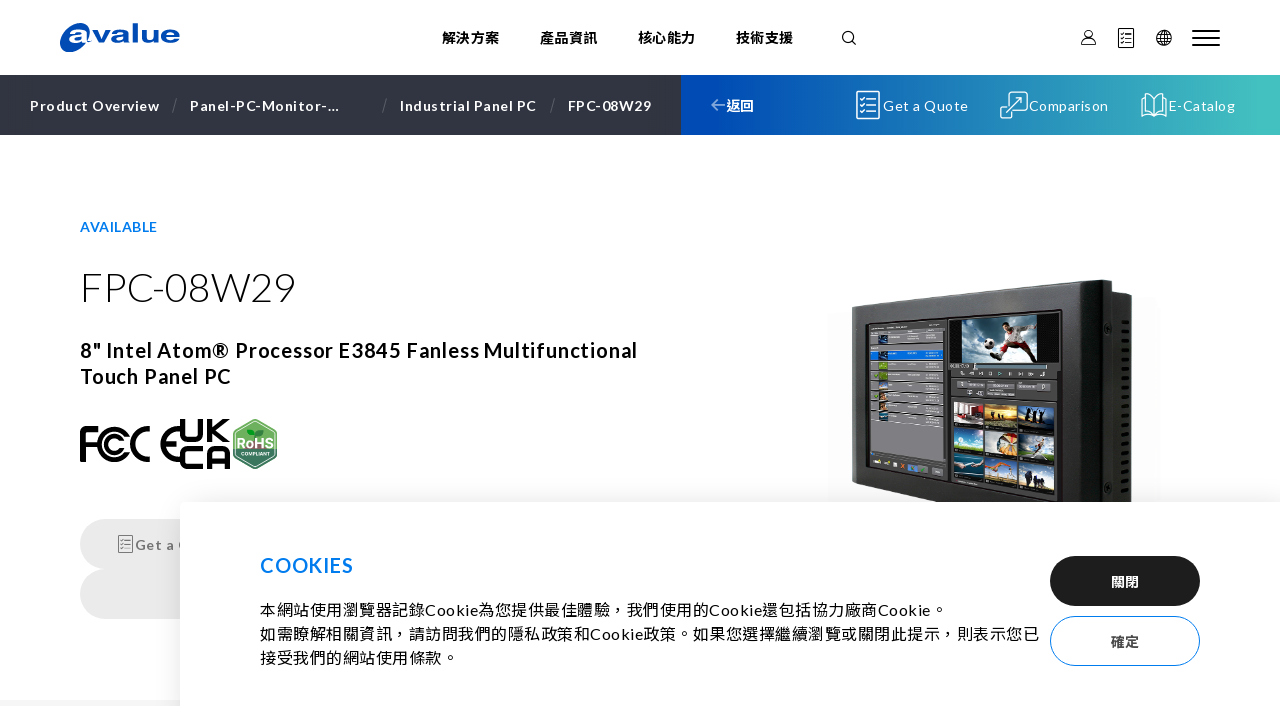

--- FILE ---
content_type: text/html; charset=UTF-8
request_url: https://www.avalue.com/tw/product/Panel-PC-Monitor-Mobile/Industrial-Panel-PC/FPC-08W29
body_size: 307886
content:
<!DOCTYPE html>
<html lang="tw">

<head itemscope="itemscope" itemtype="http://schema.org/WebSite">
    
    
    <meta http-equiv="content-language" content="zh-TW" />
    <meta charset="UTF-8" />
    <meta name="csrf-token" content="YpgHeZ5iQVulEe8a3T2h4X1Gps6VNc6QOJfqm67o">
    
    <meta name="viewport" content="width=device-width, initial-scale=1.0, minimum-scale=1.0, maximum-scale=1.0, user-scalable=no">
    
    <meta content="telephone=no" name="format-detection">
    
    <meta name="format-detection" content="telephone=no">
    <meta http-equiv="X-UA-Compatible" content="ie=edge" />
    
    <title>FPC-08W29 | Industrial Panel PC | Panel-PC-Monitor-Mobile | Product Overview | 安勤科技</title>
    <meta property="og:title" content="FPC-08W29" />
    <meta itemprop="name" content="FPC-08W29 | Industrial Panel PC | Panel-PC-Monitor-Mobile | Product Overview | 安勤科技" />
    <meta name="twitter:title" content="FPC-08W29" />
    
    <meta name="description" content="" />
    <meta itemprop="description" content="" />
    <meta name="twitter:description" content="" />
    <meta property="og:description" content="" />
    
    <meta name="twitter:site" content="webname" />
    <meta name="twitter:creator" content="webname" />
    <meta property="og:site_name" content="webname" />
    
    <meta name="keywords" content="">
    
                    <meta property="og:image" content="https://www.avalue.comhttps://downloadweb.avalue.com/public/upload/2023_09_07/11_20230907105751cx0lgvxFA2.png" />
        <meta itemprop="image" content="https://www.avalue.comhttps://downloadweb.avalue.com/public/upload/2023_09_07/11_20230907105751cx0lgvxFA2.png" />
        <meta name="twitter:card" content="https://www.avalue.comhttps://downloadweb.avalue.com/public/upload/2023_09_07/11_20230907105751cx0lgvxFA2.png" />
        <meta name="twitter:image:src" content="https://www.avalue.comhttps://downloadweb.avalue.com/public/upload/2023_09_07/11_20230907105751cx0lgvxFA2.png" />
        
    
    
    <meta property="og:url" content="https://www.avalue.com/tw/product/Panel-PC-Monitor-Mobile/Industrial-Panel-PC/FPC-08W29" />
    <meta property="og:locale" content="zh_TW" />
    <meta property="og:type" content="website" />

    <link rel="shortcut icon" type="image/x-icon" href="/favicon.ico?t=1">
    <link rel="icon" type="image/x-icon" href="/favicon.ico?t=1">
    <link rel="apple-touch-icon" href="/favicon.ico?t=1">

    

    
            <script>(function(w,d,s,l,i){w[l]=w[l]||[];w[l].push({'gtm.start':
        new Date().getTime(),event:'gtm.js'});var f=d.getElementsByTagName(s)[0],
        j=d.createElement(s),dl=l!='dataLayer'?'&l='+l:'';j.async=true;j.src=
        'https://www.googletagmanager.com/gtm.js?id='+i+dl;f.parentNode.insertBefore(j,f);
        })(window,document,'script','dataLayer','GTM-TL7TNS5L');</script>
    
    
    
    <link rel="preconnect" href="https://fonts.googleapis.com">
    <link rel="preconnect" href="https://fonts.gstatic.com" crossorigin>
    <link rel="stylesheet" href="https://fonts.googleapis.com/css2?family=Lato:wght@300;400;700&family=Noto+Sans+TC:wght@300;400;700&family=Noto+Sans+SC:wght@300;400;700&family=Noto+Sans+JP:wght@300;400;700&display=swap">
    <link rel="stylesheet" href="/dist/js/static/plugins/swiper/swiper-bundle.min.css?v=120701">
    <link rel="stylesheet" href="/dist/assets/fonts/icomoon/style.css?v=120701">
    <link rel="stylesheet" href="/dist/css/fesd2022.css?v=120701">
    <link rel="stylesheet" href="/dist/css/style.css?v=120701">

    
        <link rel="stylesheet" href="/dist/css/pages/product_detail.css?v=120701" />
    
        

</head>

<body class="product" lang="tw">

    
            <noscript><iframe src="https://www.googletagmanager.com/ns.html?id=GTM-TL7TNS5L"
        height="0" width="0" style="display:none;visibility:hidden"></iframe></noscript>
    

    <input class="base-url" type="hidden" value="https://www.avalue.com/tw">
    <input class="base-locatoin" type="hidden" value="tw">
    <input class="member-login" type="hidden" value="0">
    <input id="_token" type="hidden" name="_token" value="YpgHeZ5iQVulEe8a3T2h4X1Gps6VNc6QOJfqm67o">

    <h1 class="visuallyhidden">安勤科技</h1>

    <div class="main-wrapper">
            
    <nav class="navbar">
    <div class="container"><a class="logo" href="https://www.avalue.com/tw"><img alt="LOGO"
                src="/dist/assets/img/LOGO.svg"></a>
        <div class="list">
            <ul>
                <li><a href="javascript:;">解決方案</a>
                    <div class="expand-menu" data-navBar="application">
                        <div class="expand-scroll">
                            <div class="wrapper">
                                <div class="expand-inner">
                                    <div class="menu-block hover-list">
                                        <ul class="hover-menu">
                                                                                            <li class="active"
                                                    data-list="1">
                                                    <a
                                                        href="https://www.avalue.com/tw/application/Healthcare">
                                                        <p class="paragraph-text fw-7">醫療</p><i
                                                            class="icon-arrow-right"></i>
                                                    </a>
                                                </li>
                                                                                            <li class=""
                                                    data-list="2">
                                                    <a
                                                        href="https://www.avalue.com/tw/application/Retail">
                                                        <p class="paragraph-text fw-7">零售</p><i
                                                            class="icon-arrow-right"></i>
                                                    </a>
                                                </li>
                                                                                            <li class=""
                                                    data-list="3">
                                                    <a
                                                        href="https://www.avalue.com/tw/application/Transportation">
                                                        <p class="paragraph-text fw-7">交通</p><i
                                                            class="icon-arrow-right"></i>
                                                    </a>
                                                </li>
                                                                                            <li class=""
                                                    data-list="4">
                                                    <a
                                                        href="https://www.avalue.com/tw/application/Manufacturing">
                                                        <p class="paragraph-text fw-7">工業自動化</p><i
                                                            class="icon-arrow-right"></i>
                                                    </a>
                                                </li>
                                                                                            <li class=""
                                                    data-list="5">
                                                    <a
                                                        href="https://www.avalue.com/tw/application/Gaming">
                                                        <p class="paragraph-text fw-7">博弈</p><i
                                                            class="icon-arrow-right"></i>
                                                    </a>
                                                </li>
                                                                                    </ul><a class="overview" href="https://www.avalue.com/tw/application">
                                            <div class="inner"><i class="icon-overview"></i>
                                                <p class="block-subtitle">概述</p>
                                            </div>
                                        </a>
                                    </div>
                                    <div class="border-block"></div>
                                    <div class="detail-block">
                                                                                    <div class="item-wrap active"
                                                data-target-list="1">
                                                <ul>
                                                                                                            <li> <a
                                                                href="https://www.avalue.com/tw/application/Healthcare?Smart-Ward">
                                                                <p class="paragraph-text fw-7">
                                                                    Smart Ward</p>
                                                            </a></li>
                                                                                                            <li> <a
                                                                href="https://www.avalue.com/tw/application/Healthcare?Nursing-Station">
                                                                <p class="paragraph-text fw-7">
                                                                    Nursing Station</p>
                                                            </a></li>
                                                                                                            <li> <a
                                                                href="https://www.avalue.com/tw/application/Healthcare?Smart-OR">
                                                                <p class="paragraph-text fw-7">
                                                                    Smart OR</p>
                                                            </a></li>
                                                                                                            <li> <a
                                                                href="https://www.avalue.com/tw/application/Healthcare?Telemedicine">
                                                                <p class="paragraph-text fw-7">
                                                                    Telemedicine</p>
                                                            </a></li>
                                                                                                            <li> <a
                                                                href="https://www.avalue.com/tw/application/Healthcare?ePaper-Solution">
                                                                <p class="paragraph-text fw-7">
                                                                    ePaper Solution</p>
                                                            </a></li>
                                                                                                            <li> <a
                                                                href="https://www.avalue.com/tw/application/Healthcare?Medical-AI">
                                                                <p class="paragraph-text fw-7">
                                                                    Medical AI</p>
                                                            </a></li>
                                                                                                            <li> <a
                                                                href="https://www.avalue.com/tw/application/Healthcare?IoT">
                                                                <p class="paragraph-text fw-7">
                                                                    IoT</p>
                                                            </a></li>
                                                                                                    </ul>
                                            </div>
                                                                                    <div class="item-wrap "
                                                data-target-list="2">
                                                <ul>
                                                                                                            <li> <a
                                                                href="https://www.avalue.com/tw/application/Retail?Intelligent-POS-Solution​">
                                                                <p class="paragraph-text fw-7">
                                                                    Intelligent POS Solution​</p>
                                                            </a></li>
                                                                                                            <li> <a
                                                                href="https://www.avalue.com/tw/application/Retail?Digital-Signage-Solution​">
                                                                <p class="paragraph-text fw-7">
                                                                    Digital Signage Solution​</p>
                                                            </a></li>
                                                                                                            <li> <a
                                                                href="https://www.avalue.com/tw/application/Retail?Inventory-Management-Solution​">
                                                                <p class="paragraph-text fw-7">
                                                                    Inventory Management Solution​</p>
                                                            </a></li>
                                                                                                            <li> <a
                                                                href="https://www.avalue.com/tw/application/Retail?Kitchen-Display-System-KDS​-Solution​">
                                                                <p class="paragraph-text fw-7">
                                                                    Kitchen Display System (KDS)​ Solution​</p>
                                                            </a></li>
                                                                                                            <li> <a
                                                                href="https://www.avalue.com/tw/application/Retail?AI-Solution">
                                                                <p class="paragraph-text fw-7">
                                                                    AI Solution</p>
                                                            </a></li>
                                                                                                            <li> <a
                                                                href="https://www.avalue.com/tw/application/Retail?IoT-Solution">
                                                                <p class="paragraph-text fw-7">
                                                                    IoT Solution</p>
                                                            </a></li>
                                                                                                            <li> <a
                                                                href="https://www.avalue.com/tw/application/Retail?Self-Service-KIOSK​-Solution​">
                                                                <p class="paragraph-text fw-7">
                                                                    Self-Service KIOSK​ Solution​</p>
                                                            </a></li>
                                                                                                    </ul>
                                            </div>
                                                                                    <div class="item-wrap "
                                                data-target-list="3">
                                                <ul>
                                                                                                            <li> <a
                                                                href="https://www.avalue.com/tw/application/Transportation?Public-Transportation">
                                                                <p class="paragraph-text fw-7">
                                                                    Public Transportation</p>
                                                            </a></li>
                                                                                                            <li> <a
                                                                href="https://www.avalue.com/tw/application/Transportation?Public-Service">
                                                                <p class="paragraph-text fw-7">
                                                                    Public Service</p>
                                                            </a></li>
                                                                                                            <li> <a
                                                                href="https://www.avalue.com/tw/application/Transportation?Logistics">
                                                                <p class="paragraph-text fw-7">
                                                                    Logistics</p>
                                                            </a></li>
                                                                                                            <li> <a
                                                                href="https://www.avalue.com/tw/application/Transportation?Heavy-Equipment">
                                                                <p class="paragraph-text fw-7">
                                                                    Heavy Equipment</p>
                                                            </a></li>
                                                                                                    </ul>
                                            </div>
                                                                                    <div class="item-wrap "
                                                data-target-list="4">
                                                <ul>
                                                                                                            <li> <a
                                                                href="https://www.avalue.com/tw/application/Manufacturing?Industrial-Automation">
                                                                <p class="paragraph-text fw-7">
                                                                    Industrial Automation</p>
                                                            </a></li>
                                                                                                            <li> <a
                                                                href="https://www.avalue.com/tw/application/Manufacturing?Industrial-Management">
                                                                <p class="paragraph-text fw-7">
                                                                    Industrial Management</p>
                                                            </a></li>
                                                                                                            <li> <a
                                                                href="https://www.avalue.com/tw/application/Manufacturing?Warehousing-Logistics">
                                                                <p class="paragraph-text fw-7">
                                                                    Warehousing &amp; Logistics</p>
                                                            </a></li>
                                                                                                            <li> <a
                                                                href="https://www.avalue.com/tw/application/Manufacturing?Data-Analystics">
                                                                <p class="paragraph-text fw-7">
                                                                    Data Analystics</p>
                                                            </a></li>
                                                                                                    </ul>
                                            </div>
                                                                                    <div class="item-wrap "
                                                data-target-list="5">
                                                <ul>
                                                                                                            <li> <a
                                                                href="https://www.avalue.com/tw/application/Gaming?Gaming-Industries">
                                                                <p class="paragraph-text fw-7">
                                                                    Gaming Industries</p>
                                                            </a></li>
                                                                                                    </ul>
                                            </div>
                                                                            </div>
                                </div>
                                
                                
                                <div class="hoverPic-block">
                                                                            <img class="active" src="https://downloadweb.avalue.com/public/upload/2023_08_25/11_20230825095248q1zkwhb7j1.jpg"
                                            alt="Hardware and Total Solution Enhance Healthcare - Avalue Technology" data-target-list="1">
                                                                            <img class="" src="https://downloadweb.avalue.com/public/upload/design/application/list_02_680x385.jpg"
                                            alt="Intelligent Retail Solutions - Avalue Technology" data-target-list="2">
                                                                            <img class="" src="https://downloadweb.avalue.com/public/upload/design/application/list_03_680x385.jpg"
                                            alt="Intelligent Transportation Solution - Avalue Technology" data-target-list="3">
                                                                            <img class="" src="https://downloadweb.avalue.com/public/upload/design/application/list_04_680x385.jpg"
                                            alt="" data-target-list="4">
                                                                            <img class="" src="https://downloadweb.avalue.com/public/upload/design/application/list_05_680x385.jpg"
                                            alt="" data-target-list="5">
                                                                    </div>
                            </div>
                        </div>
                </li>
                <li><a href="javascript:;">產品資訊</a>
                    <div class="expand-menu" data-navBar="product">
                        <div class="expand-scroll">
                            <div class="wrapper">
                                <div class="expand-inner">
                                    <div class="menu-block hover-list">
                                        <ul class="hover-menu">
                                                                                            <li class="active"
                                                    data-list="1">
                                                    <a
                                                        href="https://www.avalue.com/tw/product/Industrial-Embedded-Motherboard">
                                                        <p class="paragraph-text fw-7">Industrial &amp; Embedded Motherboard</p><i
                                                            class="icon-arrow-right"></i>
                                                    </a>
                                                </li>
                                                                                            <li class=""
                                                    data-list="2">
                                                    <a
                                                        href="https://www.avalue.com/tw/product/Computer-on-Module">
                                                        <p class="paragraph-text fw-7">Computer-on-Module</p><i
                                                            class="icon-arrow-right"></i>
                                                    </a>
                                                </li>
                                                                                            <li class=""
                                                    data-list="3">
                                                    <a
                                                        href="https://www.avalue.com/tw/product/Computing-System">
                                                        <p class="paragraph-text fw-7">Computing-System</p><i
                                                            class="icon-arrow-right"></i>
                                                    </a>
                                                </li>
                                                                                            <li class=""
                                                    data-list="4">
                                                    <a
                                                        href="https://www.avalue.com/tw/product/Panel-PC-Monitor-Mobile">
                                                        <p class="paragraph-text fw-7">Panel-PC-Monitor-Mobile</p><i
                                                            class="icon-arrow-right"></i>
                                                    </a>
                                                </li>
                                                                                            <li class=""
                                                    data-list="5">
                                                    <a
                                                        href="https://www.avalue.com/tw/product/Intelligent-Healthcare">
                                                        <p class="paragraph-text fw-7">Intelligent Healthcare</p><i
                                                            class="icon-arrow-right"></i>
                                                    </a>
                                                </li>
                                                                                            <li class=""
                                                    data-list="6">
                                                    <a
                                                        href="https://www.avalue.com/tw/product/Digital-Paper">
                                                        <p class="paragraph-text fw-7">Digital Paper</p><i
                                                            class="icon-arrow-right"></i>
                                                    </a>
                                                </li>
                                                                                            <li class=""
                                                    data-list="7">
                                                    <a
                                                        href="https://www.avalue.com/tw/product/High-Performance-Computing">
                                                        <p class="paragraph-text fw-7">High-Performance-Computing</p><i
                                                            class="icon-arrow-right"></i>
                                                    </a>
                                                </li>
                                                                                            <li class=""
                                                    data-list="8">
                                                    <a
                                                        href="https://www.avalue.com/tw/product/AI-Computing-Platform">
                                                        <p class="paragraph-text fw-7">AI Computing Platforms</p><i
                                                            class="icon-arrow-right"></i>
                                                    </a>
                                                </li>
                                                                                            <li class=""
                                                    data-list="9">
                                                    <a
                                                        href="https://www.avalue.com/tw/product/IoT-Solution">
                                                        <p class="paragraph-text fw-7">IoT Solution</p><i
                                                            class="icon-arrow-right"></i>
                                                    </a>
                                                </li>
                                                                                    </ul><a class="overview" href="https://www.avalue.com/tw/product">
                                            <div class="inner"><i class="icon-overview"></i>
                                                <p class="block-subtitle">概述</p>
                                            </div>
                                        </a>
                                    </div>
                                    <div class="border-block"></div>
                                    <div class="detail-block">
                                                                                    <div class="item-wrap active"
                                                data-target-list="1">
                                                <ul>
                                                                                                            <li> <a
                                                                href="https://www.avalue.com/tw/product/Industrial-Embedded-Motherboard/ARM-based-SBC">
                                                                <p class="paragraph-text fw-7">
                                                                    ARM-based SBC</p>
                                                            </a></li>
                                                                                                            <li> <a
                                                                href="https://www.avalue.com/tw/product/Industrial-Embedded-Motherboard/18-SBC">
                                                                <p class="paragraph-text fw-7">
                                                                    1.8&quot; SBC</p>
                                                            </a></li>
                                                                                                            <li> <a
                                                                href="https://www.avalue.com/tw/product/Industrial-Embedded-Motherboard/25-SBC-Pico-ITX">
                                                                <p class="paragraph-text fw-7">
                                                                    2.5&quot; SBC Pico-ITX</p>
                                                            </a></li>
                                                                                                            <li> <a
                                                                href="https://www.avalue.com/tw/product/Industrial-Embedded-Motherboard/EPICSBC">
                                                                <p class="paragraph-text fw-7">
                                                                    EPIC SBC</p>
                                                            </a></li>
                                                                                                            <li> <a
                                                                href="https://www.avalue.com/tw/product/Industrial-Embedded-Motherboard/35-SBC">
                                                                <p class="paragraph-text fw-7">
                                                                    3.5&quot; SBC</p>
                                                            </a></li>
                                                                                                            <li> <a
                                                                href="https://www.avalue.com/tw/product/Industrial-Embedded-Motherboard/Mini-ITX">
                                                                <p class="paragraph-text fw-7">
                                                                    Mini-ITX</p>
                                                            </a></li>
                                                                                                            <li> <a
                                                                href="https://www.avalue.com/tw/product/Industrial-Embedded-Motherboard/Micro-ATX">
                                                                <p class="paragraph-text fw-7">
                                                                    Micro-ATX</p>
                                                            </a></li>
                                                                                                            <li> <a
                                                                href="https://www.avalue.com/tw/product/Industrial-Embedded-Motherboard/ATX">
                                                                <p class="paragraph-text fw-7">
                                                                    ATX</p>
                                                            </a></li>
                                                                                                            <li> <a
                                                                href="https://www.avalue.com/tw/product/Industrial-Embedded-Motherboard/Embedded-Peripheral">
                                                                <p class="paragraph-text fw-7">
                                                                    Embedded Peripheral</p>
                                                            </a></li>
                                                                                                    </ul>
                                            </div>
                                                                                    <div class="item-wrap "
                                                data-target-list="2">
                                                <ul>
                                                                                                            <li> <a
                                                                href="https://www.avalue.com/tw/product/Computer-on-Module/OSM">
                                                                <p class="paragraph-text fw-7">
                                                                    Open Standard Module</p>
                                                            </a></li>
                                                                                                            <li> <a
                                                                href="https://www.avalue.com/tw/product/Computer-on-Module/COM-HPC">
                                                                <p class="paragraph-text fw-7">
                                                                    COM-HPC</p>
                                                            </a></li>
                                                                                                            <li> <a
                                                                href="https://www.avalue.com/tw/product/Computer-on-Module/COM-Express-Type-6">
                                                                <p class="paragraph-text fw-7">
                                                                    COM Express Type 6</p>
                                                            </a></li>
                                                                                                            <li> <a
                                                                href="https://www.avalue.com/tw/product/Computer-on-Module/COM-Express-Type-10">
                                                                <p class="paragraph-text fw-7">
                                                                    COM Express Type 10</p>
                                                            </a></li>
                                                                                                            <li> <a
                                                                href="https://www.avalue.com/tw/product/Computer-on-Module/Eval-Carrier-Board">
                                                                <p class="paragraph-text fw-7">
                                                                    Eval Carrier Board</p>
                                                            </a></li>
                                                                                                            <li> <a
                                                                href="https://www.avalue.com/tw/product/Computer-on-Module/Qseven">
                                                                <p class="paragraph-text fw-7">
                                                                    Qseven</p>
                                                            </a></li>
                                                                                                            <li> <a
                                                                href="https://www.avalue.com/tw/product/Computer-on-Module/SMARC">
                                                                <p class="paragraph-text fw-7">
                                                                    SMARC</p>
                                                            </a></li>
                                                                                                    </ul>
                                            </div>
                                                                                    <div class="item-wrap "
                                                data-target-list="3">
                                                <ul>
                                                                                                            <li> <a
                                                                href="https://www.avalue.com/tw/product/Computing-System/Compact-Computing-System">
                                                                <p class="paragraph-text fw-7">
                                                                    Compact Computing System</p>
                                                            </a></li>
                                                                                                            <li> <a
                                                                href="https://www.avalue.com/tw/product/Computing-System/Modular-Computing-System">
                                                                <p class="paragraph-text fw-7">
                                                                    Modular Computing System</p>
                                                            </a></li>
                                                                                                            <li> <a
                                                                href="https://www.avalue.com/tw/product/Computing-System/Expandable-Computing-System">
                                                                <p class="paragraph-text fw-7">
                                                                    Expandable Computing System</p>
                                                            </a></li>
                                                                                                            <li> <a
                                                                href="https://www.avalue.com/tw/product/Computing-System/Barebone-System">
                                                                <p class="paragraph-text fw-7">
                                                                    Barebone System</p>
                                                            </a></li>
                                                                                                            <li> <a
                                                                href="https://www.avalue.com/tw/product/Computing-System/Rackmount-System">
                                                                <p class="paragraph-text fw-7">
                                                                    Rackmount System</p>
                                                            </a></li>
                                                                                                            <li> <a
                                                                href="https://www.avalue.com/tw/product/Computing-System/Din-Rail-System">
                                                                <p class="paragraph-text fw-7">
                                                                    Din Rail System</p>
                                                            </a></li>
                                                                                                            <li> <a
                                                                href="https://www.avalue.com/tw/product/Computing-System/Transportation-System">
                                                                <p class="paragraph-text fw-7">
                                                                    Transportation System</p>
                                                            </a></li>
                                                                                                            <li> <a
                                                                href="https://www.avalue.com/tw/product/Computing-System/ARM-based-System">
                                                                <p class="paragraph-text fw-7">
                                                                    ARM-based System</p>
                                                            </a></li>
                                                                                                    </ul>
                                            </div>
                                                                                    <div class="item-wrap "
                                                data-target-list="4">
                                                <ul>
                                                                                                            <li> <a
                                                                href="https://www.avalue.com/tw/product/Panel-PC-Monitor-Mobile/Industrial-Panel-PC">
                                                                <p class="paragraph-text fw-7">
                                                                    Industrial Panel PC</p>
                                                            </a></li>
                                                                                                            <li> <a
                                                                href="https://www.avalue.com/tw/product/Panel-PC-Monitor-Mobile/Open-Frame-Tablet">
                                                                <p class="paragraph-text fw-7">
                                                                    Open Frame Tablet </p>
                                                            </a></li>
                                                                                                            <li> <a
                                                                href="https://www.avalue.com/tw/product/Panel-PC-Monitor-Mobile/Industrial-Display">
                                                                <p class="paragraph-text fw-7">
                                                                    Industrial Display</p>
                                                            </a></li>
                                                                                                            <li> <a
                                                                href="https://www.avalue.com/tw/product/Panel-PC-Monitor-Mobile/POS-Terminal">
                                                                <p class="paragraph-text fw-7">
                                                                    POS Terminal</p>
                                                            </a></li>
                                                                                                            <li> <a
                                                                href="https://www.avalue.com/tw/product/Panel-PC-Monitor-Mobile/Panel-Kits">
                                                                <p class="paragraph-text fw-7">
                                                                    Panel Kits</p>
                                                            </a></li>
                                                                                                            <li> <a
                                                                href="https://www.avalue.com/tw/product/Panel-PC-Monitor-Mobile/Peripherals-Accessorie">
                                                                <p class="paragraph-text fw-7">
                                                                    Peripherals &amp; Accessories</p>
                                                            </a></li>
                                                                                                            <li> <a
                                                                href="https://www.avalue.com/tw/product/Panel-PC-Monitor-Mobile/ARM-based-System">
                                                                <p class="paragraph-text fw-7">
                                                                    ARM-based Panel PC</p>
                                                            </a></li>
                                                                                                    </ul>
                                            </div>
                                                                                    <div class="item-wrap "
                                                data-target-list="5">
                                                <ul>
                                                                                                            <li> <a
                                                                href="https://www.avalue.com/tw/product/Intelligent-Healthcare/AI_PC_DataGateway">
                                                                <p class="paragraph-text fw-7">
                                                                    AI PC &amp; Data Gateway</p>
                                                            </a></li>
                                                                                                            <li> <a
                                                                href="https://www.avalue.com/tw/product/Intelligent-Healthcare/Medical-Display">
                                                                <p class="paragraph-text fw-7">
                                                                    Medical Display</p>
                                                            </a></li>
                                                                                                            <li> <a
                                                                href="https://www.avalue.com/tw/product/Intelligent-Healthcare/Medical-Tablet">
                                                                <p class="paragraph-text fw-7">
                                                                    Medical Tablet</p>
                                                            </a></li>
                                                                                                            <li> <a
                                                                href="https://www.avalue.com/tw/product/Intelligent-Healthcare/Medical-Panel-PC">
                                                                <p class="paragraph-text fw-7">
                                                                    Medical Panel PC</p>
                                                            </a></li>
                                                                                                            <li> <a
                                                                href="https://www.avalue.com/tw/product/Intelligent-Healthcare/MedicalArmCart">
                                                                <p class="paragraph-text fw-7">
                                                                    Medical Cart/Stand/Arm/Battery</p>
                                                            </a></li>
                                                                                                            <li> <a
                                                                href="https://www.avalue.com/tw/product/Intelligent-Healthcare/PeripheralsAccessories">
                                                                <p class="paragraph-text fw-7">
                                                                    Peripherals &amp; Accessories</p>
                                                            </a></li>
                                                                                                            <li> <a
                                                                href="https://www.avalue.com/tw/product/Intelligent-Healthcare/VideoManager">
                                                                <p class="paragraph-text fw-7">
                                                                    Video Manager</p>
                                                            </a></li>
                                                                                                    </ul>
                                            </div>
                                                                                    <div class="item-wrap "
                                                data-target-list="6">
                                                <ul>
                                                                                                            <li> <a
                                                                href="https://www.avalue.com/tw/product/Digital-Paper/Public-Display-Solution">
                                                                <p class="paragraph-text fw-7">
                                                                    Public Display Solution</p>
                                                            </a></li>
                                                                                                            <li> <a
                                                                href="https://www.avalue.com/tw/product/Digital-Paper/E-Note">
                                                                <p class="paragraph-text fw-7">
                                                                    eNote</p>
                                                            </a></li>
                                                                                                            <li> <a
                                                                href="https://www.avalue.com/tw/product/Digital-Paper/Outdoor-Display-Solution">
                                                                <p class="paragraph-text fw-7">
                                                                    Outdoor Display Solution</p>
                                                            </a></li>
                                                                                                    </ul>
                                            </div>
                                                                                    <div class="item-wrap "
                                                data-target-list="7">
                                                <ul>
                                                                                                            <li> <a
                                                                href="https://www.avalue.com/tw/product/High-Performance-Computing/Server-Board">
                                                                <p class="paragraph-text fw-7">
                                                                    Server Board</p>
                                                            </a></li>
                                                                                                            <li> <a
                                                                href="https://www.avalue.com/tw/product/High-Performance-Computing/Rackmount-Tower-Workstation">
                                                                <p class="paragraph-text fw-7">
                                                                    Rackmount &amp; Tower Workstation</p>
                                                            </a></li>
                                                                                                    </ul>
                                            </div>
                                                                                    <div class="item-wrap "
                                                data-target-list="8">
                                                <ul>
                                                                                                            <li> <a
                                                                href="https://www.avalue.com/tw/product/AI-Computing-Platform/Edge-AI-System">
                                                                <p class="paragraph-text fw-7">
                                                                    Edge AI System</p>
                                                            </a></li>
                                                                                                            <li> <a
                                                                href="https://www.avalue.com/tw/product/AI-Computing-Platform/GPU-Expansion-System">
                                                                <p class="paragraph-text fw-7">
                                                                    GPU Expansion System</p>
                                                            </a></li>
                                                                                                            <li> <a
                                                                href="https://www.avalue.com/tw/product/AI-Computing-Platform/NVIDIA-Solution">
                                                                <p class="paragraph-text fw-7">
                                                                    NVIDIA Solution</p>
                                                            </a></li>
                                                                                                            <li> <a
                                                                href="https://www.avalue.com/tw/product/AI-Computing-Platform/High-Performance-Computing">
                                                                <p class="paragraph-text fw-7">
                                                                    High Performance Computing</p>
                                                            </a></li>
                                                                                                            <li> <a
                                                                href="https://www.avalue.com/tw/product/AI-Computing-Platform/AI-Solution">
                                                                <p class="paragraph-text fw-7">
                                                                    AI Solution</p>
                                                            </a></li>
                                                                                                    </ul>
                                            </div>
                                                                                    <div class="item-wrap "
                                                data-target-list="9">
                                                <ul>
                                                                                                            <li> <a
                                                                href="https://www.avalue.com/tw/product/IoT-Solution/HMI">
                                                                <p class="paragraph-text fw-7">
                                                                    Flex Touch Console (HMI)</p>
                                                            </a></li>
                                                                                                            <li> <a
                                                                href="https://www.avalue.com/tw/product/IoT-Solution/Object-Recognition-AIR">
                                                                <p class="paragraph-text fw-7">
                                                                    AIR-AI Solution</p>
                                                            </a></li>
                                                                                                            <li> <a
                                                                href="https://www.avalue.com/tw/product/IoT-Solution/UWB-RTLS---Artemis">
                                                                <p class="paragraph-text fw-7">
                                                                    ARTEMIS-RTLS</p>
                                                            </a></li>
                                                                                                    </ul>
                                            </div>
                                                                            </div>
                                </div>
                                <div class="tag-block">
                                    
                                    
                                                                    </div>
                            </div>
                        </div>
                    </div>
                </li>
                <li><a href="javascript:;">核心能力</a>
                    <div class="expand-menu" data-navBar="capability">
                        <div class="expand-scroll">
                            <div class="wrapper">
                                <div class="expand-inner">
                                    <div class="menu-block">
                                        <ul>
                                            <li>
                                                <p class="paragraph-text fz-14">研發</p><a
                                                    href="https://www.avalue.com/tw/capability/rd">
                                                    <p class="paragraph-text fw-7">工程能力</p><i
                                                        class="icon-arrow-right"></i>
                                                </a>
                                            </li>
                                            <li>
                                                <p class="paragraph-text fz-14">生產</p><a
                                                    href="https://www.avalue.com/tw/capability/production">
                                                    <p class="paragraph-text fw-7">生產管理</p><i
                                                        class="icon-arrow-right"></i>
                                                </a>
                                            </li>
                                            <li>
                                                <p class="paragraph-text fz-14">品質驗證</p><a
                                                    href="https://www.avalue.com/tw/capability/quality">
                                                    <p class="paragraph-text fw-7">品質驗證管理</p><i
                                                        class="icon-arrow-right"></i>
                                                </a>
                                            </li>
                                            <li>
                                                <p class="paragraph-text fz-14">客製</p><a
                                                    href="https://www.avalue.com/tw/capability/customized">
                                                    <p class="paragraph-text fw-7">客製化ODM與OEM</p><i
                                                        class="icon-arrow-right"></i>
                                                </a>
                                            </li>
                                            <li>
                                                <p class="paragraph-text fz-14">售後服務</p><a
                                                    href="https://www.avalue.com/tw/support/return">
                                                    <p class="paragraph-text fw-7">售後服務</p><i
                                                        class="icon-arrow-right"></i>
                                                </a>
                                            </li>
                                        </ul><a class="overview" href="https://www.avalue.com/tw/capability">
                                            <div class="inner"><i class="icon-overview"></i>
                                                <p class="block-subtitle">概述</p>
                                            </div>
                                        </a>
                                    </div>
                                </div>
                                
                                
                                <div class="photo"><img src="/dist/assets/img/other/navbar_capability_01_650x380.jpg"
                                        alt="" data-target-list="1"></div>
                            </div>
                        </div>
                    </div>
                </li>
                <li><a href="javascript:;">技術支援</a>
                    <div class="expand-menu" data-navBar="support">
                        <div class="expand-scroll">
                            <div class="wrapper">
                                <div class="expand-inner">
                                    <div class="menu-block">
                                        <ul>
                                            <li data-list="1"><a href="https://www.avalue.com/tw/support/return">
                                                    <p class="paragraph-text fw-7">退貨與保修</p><i
                                                        class="icon-arrow-right"></i>
                                                </a></li>
                                            <li data-list="2"><a class="bkEolPcnBtn" href="javascript:;">
                                                    <p class="paragraph-text fw-7">EOL/PCN公告</p><i
                                                        class="icon-arrow-right"></i>
                                                </a></li>
                                            <li data-list="3"><a href="https://www.avalue.com/tw/support/faq">
                                                    <p class="paragraph-text fw-7">常見問題</p><i
                                                        class="icon-arrow-right"></i>
                                                </a></li>
                                            <li data-list="4"><a
                                                    href="https://www.avalue.com/tw/support/download">
                                                    <p class="paragraph-text fw-7">下載區</p><i
                                                        class="icon-arrow-right"></i>
                                                </a></li>
                                            <li data-list="5"><a
                                                    href="javascript:;"
                                                    data-modal-target=common-notice-login
                                                    >
                                                    <p class="paragraph-text fw-7">eRMA</p><i
                                                        class="icon-arrow-right"></i>
                                                </a></li>
                                        </ul><a class="overview" href="https://www.avalue.com/tw/support">
                                            <div class="inner"><i class="icon-overview"></i>
                                                <p class="block-subtitle">概述</p>
                                            </div>
                                        </a>
                                    </div>
                                </div>
                                
                                
                                <div class="photo"><img src="/dist/assets/img/other/navbar_support_01_650x380.jpg"
                                        alt="" data-target-list="1"></div>
                            </div>
                        </div>
                    </div>
                </li>
            </ul>
            <div class="open-search" data-modal-target="search-all-modal"><i class="icon-searcher"></i></div>
        </div>
        <div class="control">
            
            
                            <a class="box member bkLoginMidlewareBtn" href="javascript:;" data-identity="">
                    <div class="box-inner" href="javascript:;"><i class="icon-member"></i></div>
                </a>
                        
            <div class="box consult open-consult ">
                <div class="box-inner"><i class="icon-consulting"></i></div>
            </div>
            <div class="box search">
                <div class="box-inner" data-modal-target="search-all-modal">
                    <i class="icon-searcher"></i>
                </div>
            </div>

            <div class="box language">
                <div class="box-inner"><i class="icon-earth"></i></div>
                <div class="language-dropdown">
                    <ul>
                        <li><a href="https://www.avalue.com/en/product/Panel-PC-Monitor-Mobile/Industrial-Panel-PC/FPC-08W29" target="_blank">EN-Global</a></li>
                        <li><a href="https://www.avalue.us" target="_blank">EN-USA</a></li>
                        <li><a href="https://www.avalue.com/tw/product/Panel-PC-Monitor-Mobile/Industrial-Panel-PC/FPC-08W29" target="_blank">TW</a></li>
                        <li><a href="https://www.avalue.com/cn/product/Panel-PC-Monitor-Mobile/Industrial-Panel-PC/FPC-08W29" target="_blank">CN</a></li>
                        <li><a href="https://www.avalue.com/jp/product/Panel-PC-Monitor-Mobile/Industrial-Panel-PC/FPC-08W29" target="_blank">JP</a></li>
                    </ul>
                </div>
            </div>

            <div class="box menu">
                <div class="box-inner"><span></span><span></span><span></span></div>
            </div>
        </div>
    </div>
</nav>

<modern-modal data-modal-id="common-notice-logout" data-modal-animate="clip-right">
    <div class="icon success">
        <svg width="35" height="30" viewBox="0 0 35 30" fill="none" xmlns="http://www.w3.org/2000/svg">
            <path
                d="M21.25 30H2.5C1.12188 30 0 28.8781 0 27.5V2.5C0 1.12188 1.12188 0 2.5 0H21.25C22.6281 0 23.75 1.12188 23.75 2.5V9.37344C23.75 9.71875 23.4703 9.99844 23.125 9.99844C22.7797 9.99844 22.5 9.71875 22.5 9.37344V2.5C22.5 1.81094 21.9391 1.25 21.25 1.25H2.5C1.81094 1.25 1.25 1.81094 1.25 2.5V27.5C1.25 28.1891 1.81094 28.75 2.5 28.75H21.25C21.9391 28.75 22.5 28.1891 22.5 27.5V21.8734C22.5 21.5281 22.7797 21.2484 23.125 21.2484C23.4703 21.2484 23.75 21.5281 23.75 21.8734V27.5C23.75 28.8781 22.6281 30 21.25 30Z"
                fill="white"></path>
            <path
                d="M34.375 15H13.125C12.7797 15 12.5 14.7203 12.5 14.375C12.5 14.0297 12.7797 13.75 13.125 13.75H34.375C34.7203 13.75 35 14.0297 35 14.375C35 14.7203 34.7203 15 34.375 15Z"
                fill="white"></path>
            <path
                d="M26.875 22.5C26.7156 22.5 26.5547 22.4391 26.4328 22.3172C26.1891 22.0734 26.1891 21.6781 26.4328 21.4328L33.4906 14.375L26.4328 7.31719C26.1891 7.07344 26.1891 6.67812 26.4328 6.43281C26.6766 6.18906 27.0734 6.18906 27.3172 6.43281L34.8172 13.9328C35.0609 14.1766 35.0609 14.5719 34.8172 14.8172L27.3172 22.3172C27.1953 22.4391 27.0359 22.5 26.875 22.5Z"
                fill="white"></path>
        </svg>
    </div>
    <div class="container">
        <div class="content">
            <p class="block-title fz-25">即將登出</p>
            <p class="paragraph-text">您確定要登出嗎？</p>
        </div>
        <div class="bottom">
            <div class="explore-button gray" data-modal-close>
                <p>返回</p>
            </div>
            <div class="explore-button linear bkLogoutBtn" data-modal-close>
                <p>登出</p>
            </div>
        </div>
    </div>
</modern-modal>

<modern-modal data-modal-id="common-notice-login" data-modal-animate="clip-right">
    <div class="icon success">
        <svg width="35" height="30" viewBox="0 0 35 30" fill="none" xmlns="http://www.w3.org/2000/svg">
            <path
                d="M21.25 30H2.5C1.12188 30 0 28.8781 0 27.5V2.5C0 1.12188 1.12188 0 2.5 0H21.25C22.6281 0 23.75 1.12188 23.75 2.5V9.37344C23.75 9.71875 23.4703 9.99844 23.125 9.99844C22.7797 9.99844 22.5 9.71875 22.5 9.37344V2.5C22.5 1.81094 21.9391 1.25 21.25 1.25H2.5C1.81094 1.25 1.25 1.81094 1.25 2.5V27.5C1.25 28.1891 1.81094 28.75 2.5 28.75H21.25C21.9391 28.75 22.5 28.1891 22.5 27.5V21.8734C22.5 21.5281 22.7797 21.2484 23.125 21.2484C23.4703 21.2484 23.75 21.5281 23.75 21.8734V27.5C23.75 28.8781 22.6281 30 21.25 30Z"
                fill="white"></path>
            <path
                d="M34.375 15H13.125C12.7797 15 12.5 14.7203 12.5 14.375C12.5 14.0297 12.7797 13.75 13.125 13.75H34.375C34.7203 13.75 35 14.0297 35 14.375C35 14.7203 34.7203 15 34.375 15Z"
                fill="white"></path>
            <path
                d="M26.875 22.5C26.7156 22.5 26.5547 22.4391 26.4328 22.3172C26.1891 22.0734 26.1891 21.6781 26.4328 21.4328L33.4906 14.375L26.4328 7.31719C26.1891 7.07344 26.1891 6.67812 26.4328 6.43281C26.6766 6.18906 27.0734 6.18906 27.3172 6.43281L34.8172 13.9328C35.0609 14.1766 35.0609 14.5719 34.8172 14.8172L27.3172 22.3172C27.1953 22.4391 27.0359 22.5 26.875 22.5Z"
                fill="white"></path>
        </svg>
    </div>
    <div class="container">
        <div class="content">
            <p class="block-title fz-25">請登入</p>
            <p class="paragraph-text">您可以在My avalue查看eRMA資訊。</p>
        </div>
        <div class="bottom">
            <div class="explore-button gray" data-modal-close>
                <p>返回</p>
            </div><a class="explore-button linear bkLoginMidlewareBtn"
                redirect_url="https://www.avalue.com/tw/member/info" href="javascript:;">
                <p>登入</p>
            </a>
        </div>
    </div>
</modern-modal>

<div class="consult-outer">
    <div class="consult-container">
        <div class="consult-scroll">
            <div class="consult-inner">
                <div class="consult-head">
                    <p class="block-title fz-25">產品<span>諮詢</span></p>
                    <div class="select-all">
                        <p>全選</p>
                        <div class="checkbox bkConsultSelectAllBtn active"></div>
                    </div>
                </div>
                <div class="consult-list bkHeaderConsult">
                    
                </div>
                <div class="consult-footer">
                    <div class="button-group">
                        <div class="explore-button gray close-consult">
                            <p>返回</p>
                        </div>
                        
                        <div class="explore-button linear bkConsultSubmitBtn">
                            <p>詢問</p>
                        </div>
                    </div>
                </div>
            </div>
        </div>
    </div>
</div>








    
    <main>
        <input class="bk-item-id" type="hidden" value="676">
        <input class="bk-subcategory-url" type="hidden" value="Industrial-Panel-PC">
        <input class="bk-category-url" type="hidden" value="Panel-PC-Monitor-Mobile">
        <input class="bk-item-url" type="hidden" value="FPC-08W29">
        
        
        <div class="multifunctional-tools normal">
            <div class="breadcrumb">
                <ul>
                    <li><a href="https://www.avalue.com/tw/product"><span>Product Overview</span></a>
                    </li>
                    <li><a
                            href="https://www.avalue.com/tw/product/Panel-PC-Monitor-Mobile"><span>Panel-PC-Monitor-Mobile</span></a>
                    </li>
                    <li><a
                            href="https://www.avalue.com/tw/product/Panel-PC-Monitor-Mobile/Industrial-Panel-PC"><span>Industrial Panel PC</span></a>
                    </li>
                    <li>
                        <p><span>FPC-08W29</span></p>
                    </li>
                </ul>
            </div>
            <div class="toolbar">
    <div class="text-button" onclick="history.go(-1)"><i class="icon-arrow-left"></i>
        <p>返回</p>
    </div>
    <div class="quick-switch">
        <div class="page open-consult">
            <div>
                <div class="icon">
                                            <img src="https://downloadweb.avalue.com/public/upload/design/product_icon01.png" alt="" />
                                    </div>
                <p class="paragraph-text">Get a Quote</p>
                <span class="ConsultNum"
                    style="display:none;">0</span>
            </div>
        </div>
        <div class="page">
            <a href="https://www.avalue.com/tw/product/compare">
                <div class="icon">
                                            <img src="https://downloadweb.avalue.com/public/upload/design/product_icon02.png" alt="" />
                                    </div>
                <p class="paragraph-text">Comparison </p>
            </a>
        </div>
        <div class="page">
            <a href="/en/news/catalog">
                <div class="icon">
                                            <img src="https://downloadweb.avalue.com/public/upload/design/product_icon03.png" alt="" />
                                    </div>
                <p class="paragraph-text">E-Catalog</p>
            </a>
        </div>
    </div>
</div>
        </div>
        <section class="fixed-additional">
    <div class="list">
        <div class="item open-consult">
            <div class="icon">
                                    <img src="https://downloadweb.avalue.com/public/upload/design/product_icon01.png" alt="">
                            </div>
            <p>諮詢</p>
            <span class="ConsultNum"
                display:none;>0</span>
        </div><a class="item" href="https://www.avalue.com/tw/product/compare">
            <div class="icon">
                                    <img src="https://downloadweb.avalue.com/public/upload/design/product_icon02.png" alt="">
                            </div>
            <p>比較</p>
        </a>
        <a class="item" href="https://www.avalue.com/tw/product/Panel-PC-Monitor-Mobile/Industrial-Panel-PC/FPC-08W29/PDF">
            <div class="icon">
                                                            <img src="https://downloadweb.avalue.com/public/upload/design/product_icon04.png" alt="">
                                                </div>
            <p>資料表</p>
        </a>
    </div>
</section>
        <section class="product-outline" data-aost data-aost-fade>
            
            
                        
            <div class="container" font-color="black">
                <div class="outline-wrapper">
                    <div class="outline-info">
                                                    <p class="tag paragraph-text fz-14 fw-7">AVAILABLE</p>
                                                <p class="article-title">FPC-08W29</p>
                        <p class="sub paragraph-subtitle">8&quot; Intel Atom® Processor E3845 Fanless Multifunctional Touch Panel PC</p>
                        <div class="other-options desktop">
                            <div class="certificate-group">
                                <ul>
                                                                            <li>
                                                                                            <img src="https://downloadweb.avalue.com/public/upload/2025_04_28/8_2025042809453709r6th0.svg" alt="">
                                                                                    </li>
                                                                            <li>
                                                                                            <img src="https://downloadweb.avalue.com/public/upload/2023_11_13/8_20231113152106wke0ig0.svg" alt="">
                                                                                    </li>
                                                                            <li>
                                                                                            <img src="https://downloadweb.avalue.com/public/upload/2023_11_13/8_20231113152236u022nabPs4.svg" alt="">
                                                                                    </li>
                                                                            <li>
                                                                                            <img src="https://downloadweb.avalue.com/public/upload/2024_11_27/8_20241127170156kwdu870.svg" alt="">
                                                                                    </li>
                                                                    </ul>
                            </div>
                            <div class="button-group">
                                <div class="explore-button fixed gray bkAddConsultBtn" bk-item-id="676"><i
                                        class="icon-consulting"></i>
                                    <p>Get a Quote</p>
                                </div>
                                <div class="explore-button fixed gray add-compare bkAddCompareBtn"
                                    bk-category-id="5"
                                    bk-subcategory-id="26"
                                    bk-item-id="676"><i class="icon-compare"></i>
                                    <p>Comparison </p>
                                </div>
                                                                                                            <a class="explore-button fixed gray bkDownload bkNoScript"
                                        data-href="https://downloadweb.avalue.com/public/upload/2023_12_18/8_20231218105943jc4gmoW4C0.pdf"
                                        data-name="FPC-08W29.pdf"
                                        href="javascript:;">
                                            <i class="icon-datasheet"></i>
                                            <p>資料表</p>
                                        </a>
                                                                                                </div>
                                                    </div>
                    </div>
                    <div class="outline-showcase">
                        <div class="swiper-group">
                            <div class="swiper" data-modal-target="showcase-modal"
                                data-modal-on='{ "open": "productDetailModalSwiper" }'>
                                
                                
                                <div class="swiper-wrapper">
                                                                            <div class="swiper-slide">
                                            <div class="photo">
                                                                                                    <img class="swiper-lazy" data-src="https://downloadweb.avalue.com/public/upload/2024_04_25/11_20240425100152rwiauntog1.png"
                                                        alt="">
                                                                                            </div>
                                        </div>
                                                                            <div class="swiper-slide">
                                            <div class="photo">
                                                                                                    <img class="swiper-lazy" data-src="https://downloadweb.avalue.com/public/upload/2023_09_07/11_20230907105751cx0lgvxFA2.png"
                                                        alt="">
                                                                                            </div>
                                        </div>
                                                                            <div class="swiper-slide">
                                            <div class="photo">
                                                                                                    <img class="swiper-lazy" data-src="https://downloadweb.avalue.com/public/upload/2024_04_25/11_20240425100151dx2uifKjn4.png"
                                                        alt="">
                                                                                            </div>
                                        </div>
                                                                            <div class="swiper-slide">
                                            <div class="photo">
                                                                                                    <img class="swiper-lazy" data-src="https://downloadweb.avalue.com/public/upload/2024_04_25/11_20240425100153ub9acv3AA2.png"
                                                        alt="">
                                                                                            </div>
                                        </div>
                                                                            <div class="swiper-slide">
                                            <div class="photo">
                                                                                                    <img class="swiper-lazy" data-src="https://downloadweb.avalue.com/public/upload/2024_04_25/11_20240425100151nmp5riaBH3.png"
                                                        alt="">
                                                                                            </div>
                                        </div>
                                                                            <div class="swiper-slide">
                                            <div class="photo">
                                                                                                    <img class="swiper-lazy" data-src="https://downloadweb.avalue.com/public/upload/2024_04_25/11_2024042510015247og6paOc0.png"
                                                        alt="">
                                                                                            </div>
                                        </div>
                                                                    </div>
                            </div>
                            <div class="swiper-pagination"></div>
                        </div>
                        <div class="other-options mobile">
                            <div class="certificate-group">
                                <ul>
                                                                            <li>
                                                                                            <img src="https://downloadweb.avalue.com/public/upload/2025_04_28/8_2025042809453709r6th0.svg" alt="">
                                                                                    </li>
                                                                            <li>
                                                                                            <img src="https://downloadweb.avalue.com/public/upload/2023_11_13/8_20231113152106wke0ig0.svg" alt="">
                                                                                    </li>
                                                                            <li>
                                                                                            <img src="https://downloadweb.avalue.com/public/upload/2023_11_13/8_20231113152236u022nabPs4.svg" alt="">
                                                                                    </li>
                                                                            <li>
                                                                                            <img src="https://downloadweb.avalue.com/public/upload/2024_11_27/8_20241127170156kwdu870.svg" alt="">
                                                                                    </li>
                                                                    </ul>
                            </div>
                            <div class="button-group">
                                <div class="explore-button fixed gray open-consult bkAddConsultBtn" bk-item-id="676">
                                    <i class="icon-consulting"></i>
                                    <p>Get a Quote</p>
                                </div>
                                <div class="explore-button fixed gray add-compare">
                                    <i class="icon-compare"></i>
                                    <p>Comparison </p>
                                </div>
                                                                                                            <a class="explore-button fixed gray bkDownload bkNoScript"
                                        data-href="https://downloadweb.avalue.com/public/upload/2023_12_18/8_20231218105943jc4gmoW4C0.pdf"
                                        data-name="FPC-08W29.pdf"
                                        href="javascript:;"><i
                                                class="icon-datasheet"></i>
                                            <p>資料表</p>
                                        </a>
                                                                                                </div>
                                                    </div>
                    </div>
                </div>
                
            </div>
        </section>
                    <section class="features-block">
                <div class="container">
                    <ul class="paragraph-text">
                                                    <li>8” WSVGA TFT Touch Panel PC</li>
                                                    <li>5-wire resistive touch screen</li>
                                                    <li>Intel Atom® Processor E3845</li>
                                                    <li>VGA,HDMI, audio, Gigabit Ethernet</li>
                                                    <li>2 COM, 4 USB</li>
                                                    <li>Fanless, VESA compliance</li>
                                                    <li>IP-65 compliant front panel</li>
                                                    <li>Wide range voltage input +12V ~ +26V</li>
                                            </ul>
                </div>
            </section>
                <section class="control-group">
            <div class="fixed-block">
                <div class="container">
                    <div class="category-navbar">
                        <div class="category-container">
                            <div class="navigation">
                                <div class="button prev">
                                    <div></div>
                                </div>
                                <div class="button next">
                                    <div></div>
                                </div>
                            </div>
                            <ul class="wrapper">
                                                                                                    <li class="item fw-7 active" data-table-control="2" data-tab-anchor=".control-group">
                                        <div class="category">規格</div>
                                    </li>
                                                                                                    <li class="item fw-7 " data-table-control="3" data-tab-anchor=".control-group">
                                        <div class="category">檔案</div>
                                    </li>
                                                                                                    <li class="item fw-7 " data-table-control="4" data-tab-anchor=".control-group">
                                        <div class="category">常見問題</div>
                                    </li>
                                                                                            </ul>
                        </div>
                    </div>
                </div>
            </div>
        </section>
        <section class="detail-wrapper">
            
            <div class="tab-panel " data-table-target="1">
                <div
                    class="detail-block introduction">
                                    </div>
            </div>
            
            <div class="tab-panel active" data-table-target="2">
                <div
                    class="detail-block">
                                            <div class="container">
                            <p class="block-title">產品<span>規格</span></p>
                                                            <div class="specification-wrapper" collapse-wrapper>
                                    <div class="specification-block" collapse-block>
                                        <p>System Information</p><i class="icon-brackets-bottom"></i>
                                    </div>
                                    <div class="specification-target" collapse-target>
                                        <ul>
                                                                                            <li>
                                                    <p class="title">Processor</p>
                                                    <p class="desc">Intel Atom® Processor E3845, 2M Cache, 1.91 GHz</p>
                                                </li>
                                                                                            <li>
                                                    <p class="title">Platform Controller Hub</p>
                                                    <p class="desc">Intel® Valleyview SoC</p>
                                                </li>
                                                                                            <li>
                                                    <p class="title">System Memory</p>
                                                    <p class="desc">1 x 204-pin DDR3L 1333MHz SO-DIMMup to 8 GB</p>
                                                </li>
                                                                                            <li>
                                                    <p class="title">I/O Chipset</p>
                                                    <p class="desc">Nuvoton W83627DHG-P</p>
                                                </li>
                                                                                            <li>
                                                    <p class="title">Watchdog Timer</p>
                                                    <p class="desc">H/W reset, 1sec. ~ 65535sec and 1sec. or 1min./step</p>
                                                </li>
                                                                                            <li>
                                                    <p class="title">H/W Status Monitor</p>
                                                    <p class="desc">Monitoring CPU & system temperature and voltage</p>
                                                </li>
                                                                                            <li>
                                                    <p class="title">SBC</p>
                                                    <p class="desc">ECM-BYT</p>
                                                </li>
                                                                                            <li>
                                                    <p class="title">CPU Cooler (Type)</p>
                                                    <p class="desc">Fanless heatsink</p>
                                                </li>
                                                                                    </ul>
                                    </div>
                                </div>
                                                            <div class="specification-wrapper" collapse-wrapper>
                                    <div class="specification-block" collapse-block>
                                        <p>Expansion</p><i class="icon-brackets-bottom"></i>
                                    </div>
                                    <div class="specification-target" collapse-target>
                                        <ul>
                                                                                            <li>
                                                    <p class="title">Expansion</p>
                                                    <p class="desc">1 x Mini PCIe support mSATA</p>
                                                </li>
                                                                                    </ul>
                                    </div>
                                </div>
                                                            <div class="specification-wrapper" collapse-wrapper>
                                    <div class="specification-block" collapse-block>
                                        <p>Storage</p><i class="icon-brackets-bottom"></i>
                                    </div>
                                    <div class="specification-target" collapse-target>
                                        <ul>
                                                                                            <li>
                                                    <p class="title">Storage</p>
                                                    <p class="desc">2.5 SSD/HDD</p>
                                                </li>
                                                                                    </ul>
                                    </div>
                                </div>
                                                            <div class="specification-wrapper" collapse-wrapper>
                                    <div class="specification-block" collapse-block>
                                        <p>Display</p><i class="icon-brackets-bottom"></i>
                                    </div>
                                    <div class="specification-target" collapse-target>
                                        <ul>
                                                                                            <li>
                                                    <p class="title">Graphic Chipset</p>
                                                    <p class="desc">Intel® Valleyview SoC integrated graphics<br />
supports dual display</p>
                                                </li>
                                                                                            <li>
                                                    <p class="title">Spec. &amp; Resolution</p>
                                                    <p class="desc">VGA:Max. Resolution 2560x1080@ 60Hz<br />
HDMI:Max. Resolution 1920x1200@ 60Hz</p>
                                                </li>
                                                                                    </ul>
                                    </div>
                                </div>
                                                            <div class="specification-wrapper" collapse-wrapper>
                                    <div class="specification-block" collapse-block>
                                        <p>Audio</p><i class="icon-brackets-bottom"></i>
                                    </div>
                                    <div class="specification-target" collapse-target>
                                        <ul>
                                                                                            <li>
                                                    <p class="title">Audio Codec</p>
                                                    <p class="desc">Realtek ALC888S</p>
                                                </li>
                                                                                            <li>
                                                    <p class="title">Audio Interface</p>
                                                    <p class="desc">Line-out<br />
 Mic-in</p>
                                                </li>
                                                                                            <li>
                                                    <p class="title">Speaker Output</p>
                                                    <p class="desc">2 x 2W</p>
                                                </li>
                                                                                    </ul>
                                    </div>
                                </div>
                                                            <div class="specification-wrapper" collapse-wrapper>
                                    <div class="specification-block" collapse-block>
                                        <p>Ethernet</p><i class="icon-brackets-bottom"></i>
                                    </div>
                                    <div class="specification-target" collapse-target>
                                        <ul>
                                                                                            <li>
                                                    <p class="title">LAN Chipset</p>
                                                    <p class="desc">2 x Intel® I210AT</p>
                                                </li>
                                                                                            <li>
                                                    <p class="title">Ethernet Interface</p>
                                                    <p class="desc">10/100/1000 Base-Tx GbE compatible</p>
                                                </li>
                                                                                    </ul>
                                    </div>
                                </div>
                                                            <div class="specification-wrapper" collapse-wrapper>
                                    <div class="specification-block" collapse-block>
                                        <p>Power Requirement</p><i class="icon-brackets-bottom"></i>
                                    </div>
                                    <div class="specification-target" collapse-target>
                                        <ul>
                                                                                            <li>
                                                    <p class="title">DC Input</p>
                                                    <p class="desc">+12V ~ +26V</p>
                                                </li>
                                                                                            <li>
                                                    <p class="title">DC Input Connector</p>
                                                    <p class="desc">Lockable DC Jack (default)<br />
Optional for phoenix connector</p>
                                                </li>
                                                                                            <li>
                                                    <p class="title">ACPI</p>
                                                    <p class="desc">Single power ATX support S0, S3, S4, S5 and ACPI 3.0 compliant</p>
                                                </li>
                                                                                    </ul>
                                    </div>
                                </div>
                                                            <div class="specification-wrapper" collapse-wrapper>
                                    <div class="specification-block" collapse-block>
                                        <p>Software Support</p><i class="icon-brackets-bottom"></i>
                                    </div>
                                    <div class="specification-target" collapse-target>
                                        <ul>
                                                                                            <li>
                                                    <p class="title">OS</p>
                                                    <p class="desc">Win 7 / Win 8 / Linux</p>
                                                </li>
                                                                                    </ul>
                                    </div>
                                </div>
                                                            <div class="specification-wrapper" collapse-wrapper>
                                    <div class="specification-block" collapse-block>
                                        <p>Certification</p><i class="icon-brackets-bottom"></i>
                                    </div>
                                    <div class="specification-target" collapse-target>
                                        <ul>
                                                                                            <li>
                                                    <p class="title">Certification Information</p>
                                                    <p class="desc">CE / FCC Class B</p>
                                                </li>
                                                                                    </ul>
                                    </div>
                                </div>
                                                            <div class="specification-wrapper" collapse-wrapper>
                                    <div class="specification-block" collapse-block>
                                        <p>Panel</p><i class="icon-brackets-bottom"></i>
                                    </div>
                                    <div class="specification-target" collapse-target>
                                        <ul>
                                                                                            <li>
                                                    <p class="title">LCD Size</p>
                                                    <p class="desc">8" , 16:10</p>
                                                </li>
                                                                                            <li>
                                                    <p class="title">Display Type</p>
                                                    <p class="desc">WVGA</p>
                                                </li>
                                                                                            <li>
                                                    <p class="title">Resolution</p>
                                                    <p class="desc">1024 x 600</p>
                                                </li>
                                                                                            <li>
                                                    <p class="title">Pixel pitch</p>
                                                    <p class="desc">0.1725mm (W) x 0.1656mm (H)</p>
                                                </li>
                                                                                            <li>
                                                    <p class="title">Luminance</p>
                                                    <p class="desc">500 cd/m2</p>
                                                </li>
                                                                                            <li>
                                                    <p class="title">Contrast ratio</p>
                                                    <p class="desc">700</p>
                                                </li>
                                                                                            <li>
                                                    <p class="title">Viewing angle</p>
                                                    <p class="desc">70 (U), 75 (D), 75 (L), 75 (R)</p>
                                                </li>
                                                                                            <li>
                                                    <p class="title">Response time</p>
                                                    <p class="desc">20 ms</p>
                                                </li>
                                                                                            <li>
                                                    <p class="title">Backlight</p>
                                                    <p class="desc">LED</p>
                                                </li>
                                                                                            <li>
                                                    <p class="title">Touch Type</p>
                                                    <p class="desc">5 wires resistive</p>
                                                </li>
                                                                                            <li>
                                                    <p class="title">Touch Light Transmission</p>
                                                    <p class="desc">80%</p>
                                                </li>
                                                                                            <li>
                                                    <p class="title">Touch Controller</p>
                                                    <p class="desc">Onboard USB touch (PenMount)</p>
                                                </li>
                                                                                    </ul>
                                    </div>
                                </div>
                                                            <div class="specification-wrapper" collapse-wrapper>
                                    <div class="specification-block" collapse-block>
                                        <p>External I/O</p><i class="icon-brackets-bottom"></i>
                                    </div>
                                    <div class="specification-target" collapse-target>
                                        <ul>
                                                                                            <li>
                                                    <p class="title">USB Port</p>
                                                    <p class="desc">1 x USB 3.0<br />
 3 x USB 2.0</p>
                                                </li>
                                                                                            <li>
                                                    <p class="title">LAN Port</p>
                                                    <p class="desc">2 x RJ-45</p>
                                                </li>
                                                                                            <li>
                                                    <p class="title">COM Port</p>
                                                    <p class="desc">1 x RS-232/422/485<br />
 1 x RS-232</p>
                                                </li>
                                                                                    </ul>
                                    </div>
                                </div>
                                                            <div class="specification-wrapper" collapse-wrapper>
                                    <div class="specification-block" collapse-block>
                                        <p>System Control</p><i class="icon-brackets-bottom"></i>
                                    </div>
                                    <div class="specification-target" collapse-target>
                                        <ul>
                                                                                            <li>
                                                    <p class="title">LED Indicator</p>
                                                    <p class="desc">HDD LED, power LED</p>
                                                </li>
                                                                                    </ul>
                                    </div>
                                </div>
                                                            <div class="specification-wrapper" collapse-wrapper>
                                    <div class="specification-block" collapse-block>
                                        <p>Mechanical &amp; Environmental</p><i class="icon-brackets-bottom"></i>
                                    </div>
                                    <div class="specification-target" collapse-target>
                                        <ul>
                                                                                            <li>
                                                    <p class="title">Operating Temp.</p>
                                                    <p class="desc">0°C ~ 40°C (32°F ~ 104°F)</p>
                                                </li>
                                                                                            <li>
                                                    <p class="title">Storage Temp.</p>
                                                    <p class="desc">-10°C ~ 50°C (14°F ~ 122°F)</p>
                                                </li>
                                                                                            <li>
                                                    <p class="title">Operating Humidity</p>
                                                    <p class="desc">0% ~ 90% Relative humidity, non-condensing</p>
                                                </li>
                                                                                            <li>
                                                    <p class="title">Dimension (W x L x H)</p>
                                                    <p class="desc">225 x 129 x 43.4mm</p>
                                                </li>
                                                                                            <li>
                                                    <p class="title">Weight</p>
                                                    <p class="desc">1.27 Kg</p>
                                                </li>
                                                                                            <li>
                                                    <p class="title">Vibration Test</p>
                                                    <p class="desc">With SSD/mSATA : 1.5Grms, IEC 60068-2-64, random, 5 ~ 500Hz, 30min/axis</p>
                                                </li>
                                                                                            <li>
                                                    <p class="title">Shock Test</p>
                                                    <p class="desc">With CF/SSD : 10Grms, IEC 60068-2-27, half sine, 11ms</p>
                                                </li>
                                                                                            <li>
                                                    <p class="title">Drop Test</p>
                                                    <p class="desc">ISTA 2A, IEC-60068-2-32 Test:Ed</p>
                                                </li>
                                                                                            <li>
                                                    <p class="title">IP Rating</p>
                                                    <p class="desc">Front panel IP65</p>
                                                </li>
                                                                                            <li>
                                                    <p class="title">Mounting Kit</p>
                                                    <p class="desc">Wall / Stand / VESA 75mm x 75mm</p>
                                                </li>
                                                                                            <li>
                                                    <p class="title">Power Mode</p>
                                                    <p class="desc">AT/ATX (ATX is default)</p>
                                                </li>
                                                                                            <li>
                                                    <p class="title">System Fan</p>
                                                    <p class="desc">Fanless</p>
                                                </li>
                                                                                            <li>
                                                    <p class="title">Construction - Front</p>
                                                    <p class="desc">Metal black</p>
                                                </li>
                                                                                            <li>
                                                    <p class="title">Construction - Rear</p>
                                                    <p class="desc">Metal black</p>
                                                </li>
                                                                                    </ul>
                                    </div>
                                </div>
                                                            <div class="specification-wrapper" collapse-wrapper>
                                    <div class="specification-block" collapse-block>
                                        <p>Component</p><i class="icon-brackets-bottom"></i>
                                    </div>
                                    <div class="specification-target" collapse-target>
                                        <ul>
                                                                                            <li>
                                                    <p class="title">Adapter</p>
                                                    <p class="desc">Input: 100 ~ 240Vdc/ 50 ~ 60Hz; <br />
Output: 60W adapter (12V @ 5A adapter)</p>
                                                </li>
                                                                                    </ul>
                                    </div>
                                </div>
                                                            <div class="specification-wrapper" collapse-wrapper>
                                    <div class="specification-block" collapse-block>
                                        <p>Ordering Information</p><i class="icon-brackets-bottom"></i>
                                    </div>
                                    <div class="specification-target" collapse-target>
                                        <ul>
                                                                                            <li>
                                                    <p class="title">Ordering Information</p>
                                                    <p class="desc">FPC-08W29-00300-4R<br />
Intel Atom SoC E3845 1.91GHz/2G DDR3L / 2xGLAN / 2xCOM / Audio / 12~26V in / 12V Adapter<br />
 <br />
ACC-FPC-WALLMT-07R<br />
Wall Mount Bracket Kit for FPC-08W2x<br />
 <br />
ACC-FPC-08WPM-02R<br />
Panel Mount Kit for FPC-08W2x Series<br />
 <br />
ACC-ARM-D22R<br />
VESA STAND, 75x75 & 100x100 mm <br />
 <br />
E1702031833R <br />
USA Power Cord<br />
 <br />
E1702031000R <br />
EU Power Cord<br />
 <br />
E1702031834R <br />
Japan Power Cord<br />
 <br />
E1702031830R <br />
UK Power Cord<br />
 <br />
E1702031831R <br />
Australia Power Cord</p>
                                                </li>
                                                                                    </ul>
                                    </div>
                                </div>
                                                    </div>
                                    </div>
            </div>
            <div class="tab-panel bkFileListContainer " data-table-target="3">
                <div class="detail-block document">
            <div class="wrap">
                <div class="block-navbar container">
                    <!-- 錨點-->
                    <div class="container">
                        <div class="category-navbar">
                            <div class="category-container">
                                <div class="navigation">
                                    <div class="button prev">
                                        <div></div>
                                    </div>
                                    <div class="button next">
                                        <div></div>
                                    </div>
                                </div>
                                <ul class="wrapper">
                                                                            <li class="item fw-7"
                                            data-anchor-target=".document-outer[anchor-target=&quot;3&quot;]">
                                            <div class="category text-button"> <span>BIOS</span>
                                            </div>
                                            <div class="result-num fz-12">3</div>
                                        </li>
                                                                            <li class="item fw-7"
                                            data-anchor-target=".document-outer[anchor-target=&quot;4&quot;]">
                                            <div class="category text-button"> <span>Chipset Driver</span>
                                            </div>
                                            <div class="result-num fz-12">2</div>
                                        </li>
                                                                            <li class="item fw-7"
                                            data-anchor-target=".document-outer[anchor-target=&quot;2&quot;]">
                                            <div class="category text-button"> <span>Audio Driver</span>
                                            </div>
                                            <div class="result-num fz-12">3</div>
                                        </li>
                                                                            <li class="item fw-7"
                                            data-anchor-target=".document-outer[anchor-target=&quot;5&quot;]">
                                            <div class="category text-button"> <span>Graphics Driver</span>
                                            </div>
                                            <div class="result-num fz-12">5</div>
                                        </li>
                                                                            <li class="item fw-7"
                                            data-anchor-target=".document-outer[anchor-target=&quot;1&quot;]">
                                            <div class="category text-button"> <span>LAN Driver</span>
                                            </div>
                                            <div class="result-num fz-12">2</div>
                                        </li>
                                                                            <li class="item fw-7"
                                            data-anchor-target=".document-outer[anchor-target=&quot;10&quot;]">
                                            <div class="category text-button"> <span>Drawing</span>
                                            </div>
                                            <div class="result-num fz-12">1</div>
                                        </li>
                                                                            <li class="item fw-7"
                                            data-anchor-target=".document-outer[anchor-target=&quot;8&quot;]">
                                            <div class="category text-button"> <span>Manual</span>
                                            </div>
                                            <div class="result-num fz-12">1</div>
                                        </li>
                                                                            <li class="item fw-7"
                                            data-anchor-target=".document-outer[anchor-target=&quot;7&quot;]">
                                            <div class="category text-button"> <span>Other Driver</span>
                                            </div>
                                            <div class="result-num fz-12">8</div>
                                        </li>
                                                                    </ul>
                            </div>
                        </div>
                        <dropdown-el class="common-dropdown" d4-placeholder="選擇作業系統" d4-value="">
                            <li class="bkOsLi" data-option="All" bk-os-id="0">
                                <div>全部內容</div>
                            </li>
                                                            <li class="bkOsLi" data-option="Windows 10 64bit" bk-os-id="11">
                                    <div>Windows 10 64bit</div>
                                </li>
                                                            <li class="bkOsLi" data-option="Windows 8 64bit" bk-os-id="9">
                                    <div>Windows 8 64bit</div>
                                </li>
                                                            <li class="bkOsLi" data-option="Windows 8 32bit" bk-os-id="8">
                                    <div>Windows 8 32bit</div>
                                </li>
                                                            <li class="bkOsLi" data-option="Windows 7 64bit" bk-os-id="7">
                                    <div>Windows 7 64bit</div>
                                </li>
                                                            <li class="bkOsLi" data-option="Windows CE" bk-os-id="6">
                                    <div>Windows CE</div>
                                </li>
                                                    </dropdown-el>
                    </div>
                </div>
            </div>
            
            <div class="result-wrapper" data-aost data-aost-fade-up>
                                    <div class="document-outer bkFileList" anchor-target="3"
                        bk-category-id="3">
                        <div class="document-outline">
                            <div class="inner-title">
                                <p class="block-title fw-4">BIOS</p>
                                <div class="total">
                                    <p>總計 <span>3</span> 檔案                                    </p>
                                </div>
                            </div>
                            <div class="circle-button rwd">
                                <div class="plus-icon"></div>
                            </div>
                        </div>
                        
                        
                        
                        
                        
                        <div class="document-table">
                            <div class="thead">
                                <div class="tr">
                                    <div class="td-group">
                                        <div class="td index">編號</div>
                                        <div class="td date">發佈日期</div>
                                        <div class="td model">標題、版本</div>
                                    </div>
                                    <div class="td desc">作業系統</div>
                                    <div class="td rwd">檔案</div>
                                    <div class="td download">下載</div>
                                </div>
                            </div>
                            <div class="tbody">
                                                                    <div class="tr">
                                        <div class="rwd-group">
                                            <div class="td-group">
                                                <div class="td index" data-rwd="編號"></div>
                                                <div class="td date" data-rwd="發佈日期">
                                                    2023-11-01
                                                </div>
                                                <div class="td model" data-rwd="標題、版本">
                                                    (F08W29C5)FPC-08W29(I) IDE 1.2 CS:9123H,P/N:E1512F89005R
                                                                                                    </div>
                                            </div>
                                            <a class="download bkDownload bkNoScript"
                                                data-href="https://downloadweb.avalue.com/public/upload/download/BIOS/F08W29C5.zip"
                                                data-name="F08W29C5.zip"
                                                href="javascript:;"
                                                target="_self">
                                                <div class="icon">
                                                    <i class="icon-download"></i>
                                                </div>
                                            </a>
                                        </div>
                                        <div class="td desc">
                                                                                    </div>
                                        <a class="td download bkDownload bkNoScript"
                                            data-href="https://downloadweb.avalue.com/public/upload/download/BIOS/F08W29C5.zip"
                                            data-name="F08W29C5.zip"
                                            href="javascript:;"
                                            target="_self">
                                            <div class="icon">
                                                <i class="icon-download"></i>
                                            </div>
                                        </a>
                                    </div>
                                                                    <div class="tr">
                                        <div class="rwd-group">
                                            <div class="td-group">
                                                <div class="td index" data-rwd="編號"></div>
                                                <div class="td date" data-rwd="發佈日期">
                                                    2023-11-01
                                                </div>
                                                <div class="td model" data-rwd="標題、版本">
                                                    (F08W29C1)FPC-08W29(I) IDE 1.00 CS:F6ADH,P/N:E1512F89001R
                                                                                                    </div>
                                            </div>
                                            <a class="download bkDownload bkNoScript"
                                                data-href="https://downloadweb.avalue.com/public/upload/download/BIOS/F08W29C1.zip"
                                                data-name="F08W29C1.zip"
                                                href="javascript:;"
                                                target="_self">
                                                <div class="icon">
                                                    <i class="icon-download"></i>
                                                </div>
                                            </a>
                                        </div>
                                        <div class="td desc">
                                                                                    </div>
                                        <a class="td download bkDownload bkNoScript"
                                            data-href="https://downloadweb.avalue.com/public/upload/download/BIOS/F08W29C1.zip"
                                            data-name="F08W29C1.zip"
                                            href="javascript:;"
                                            target="_self">
                                            <div class="icon">
                                                <i class="icon-download"></i>
                                            </div>
                                        </a>
                                    </div>
                                                                    <div class="tr">
                                        <div class="rwd-group">
                                            <div class="td-group">
                                                <div class="td index" data-rwd="編號"></div>
                                                <div class="td date" data-rwd="發佈日期">
                                                    2023-11-01
                                                </div>
                                                <div class="td model" data-rwd="標題、版本">
                                                    FPC/BFC-08W09/08W29/10W09(I) CF card1.00 CS:8193H,P/N:E1512F89000R
                                                                                                    </div>
                                            </div>
                                            <a class="download bkDownload bkNoScript"
                                                data-href="https://downloadweb.avalue.com/public/upload/download/BIOS/FPC8W9I8.zip"
                                                data-name="FPC8W9I8.zip"
                                                href="javascript:;"
                                                target="_self">
                                                <div class="icon">
                                                    <i class="icon-download"></i>
                                                </div>
                                            </a>
                                        </div>
                                        <div class="td desc">
                                                                                    </div>
                                        <a class="td download bkDownload bkNoScript"
                                            data-href="https://downloadweb.avalue.com/public/upload/download/BIOS/FPC8W9I8.zip"
                                            data-name="FPC8W9I8.zip"
                                            href="javascript:;"
                                            target="_self">
                                            <div class="icon">
                                                <i class="icon-download"></i>
                                            </div>
                                        </a>
                                    </div>
                                                            </div>
                            <div class="bottom">
                                
                                
                                                            </div>
                        </div>
                    </div>
                                    <div class="document-outer bkFileList" anchor-target="4"
                        bk-category-id="4">
                        <div class="document-outline">
                            <div class="inner-title">
                                <p class="block-title fw-4">Chipset Driver</p>
                                <div class="total">
                                    <p>總計 <span>2</span> 檔案                                    </p>
                                </div>
                            </div>
                            <div class="circle-button rwd">
                                <div class="plus-icon"></div>
                            </div>
                        </div>
                        
                        
                        
                        
                        
                        <div class="document-table">
                            <div class="thead">
                                <div class="tr">
                                    <div class="td-group">
                                        <div class="td index">編號</div>
                                        <div class="td date">發佈日期</div>
                                        <div class="td model">標題、版本</div>
                                    </div>
                                    <div class="td desc">作業系統</div>
                                    <div class="td rwd">檔案</div>
                                    <div class="td download">下載</div>
                                </div>
                            </div>
                            <div class="tbody">
                                                                    <div class="tr">
                                        <div class="rwd-group">
                                            <div class="td-group">
                                                <div class="td index" data-rwd="編號"></div>
                                                <div class="td date" data-rwd="發佈日期">
                                                    2023-11-01
                                                </div>
                                                <div class="td model" data-rwd="標題、版本">
                                                    Intel_BYT_D1_Chipset_Win10_64
                                                                                                    </div>
                                            </div>
                                            <a class="download bkDownload bkNoScript"
                                                data-href="https://downloadweb.avalue.com/public/upload/download/Chipset/Intel_BYT_D1_Chipset_Win10_64_10.1.17570.8068.zip"
                                                data-name="Intel_BYT_D1_Chipset_Win10_64_10.1.17570.8068.zip"
                                                href="javascript:;"
                                                target="_self">
                                                <div class="icon">
                                                    <i class="icon-download"></i>
                                                </div>
                                            </a>
                                        </div>
                                        <div class="td desc">
                                                                                            <ul class="os-list">
                                                                                                            <li>
                                                            <div class="os">Windows 10 64bit</div>
                                                        </li>
                                                                                                    </ul>
                                                                                    </div>
                                        <a class="td download bkDownload bkNoScript"
                                            data-href="https://downloadweb.avalue.com/public/upload/download/Chipset/Intel_BYT_D1_Chipset_Win10_64_10.1.17570.8068.zip"
                                            data-name="Intel_BYT_D1_Chipset_Win10_64_10.1.17570.8068.zip"
                                            href="javascript:;"
                                            target="_self">
                                            <div class="icon">
                                                <i class="icon-download"></i>
                                            </div>
                                        </a>
                                    </div>
                                                                    <div class="tr">
                                        <div class="rwd-group">
                                            <div class="td-group">
                                                <div class="td index" data-rwd="編號"></div>
                                                <div class="td date" data-rwd="發佈日期">
                                                    2023-11-01
                                                </div>
                                                <div class="td model" data-rwd="標題、版本">
                                                    Intel_BYT_Chipset_Driver
                                                                                                    </div>
                                            </div>
                                            <a class="download bkDownload bkNoScript"
                                                data-href="https://downloadweb.avalue.com/public/upload/download/Chipset/Intel_BYT_Chipset_all OS_10.0.14.zip"
                                                data-name="Intel_BYT_Chipset_all OS_10.0.14.zip"
                                                href="javascript:;"
                                                target="_self">
                                                <div class="icon">
                                                    <i class="icon-download"></i>
                                                </div>
                                            </a>
                                        </div>
                                        <div class="td desc">
                                                                                            <ul class="os-list">
                                                                                                            <li>
                                                            <div class="os">Windows CE</div>
                                                        </li>
                                                                                                            <li>
                                                            <div class="os">Windows 7 64bit</div>
                                                        </li>
                                                                                                            <li>
                                                            <div class="os">Windows 8 64bit</div>
                                                        </li>
                                                                                                            <li>
                                                            <div class="os">Windows 8 32bit</div>
                                                        </li>
                                                                                                    </ul>
                                                                                    </div>
                                        <a class="td download bkDownload bkNoScript"
                                            data-href="https://downloadweb.avalue.com/public/upload/download/Chipset/Intel_BYT_Chipset_all OS_10.0.14.zip"
                                            data-name="Intel_BYT_Chipset_all OS_10.0.14.zip"
                                            href="javascript:;"
                                            target="_self">
                                            <div class="icon">
                                                <i class="icon-download"></i>
                                            </div>
                                        </a>
                                    </div>
                                                            </div>
                            <div class="bottom">
                                
                                
                                                            </div>
                        </div>
                    </div>
                                    <div class="document-outer bkFileList" anchor-target="2"
                        bk-category-id="2">
                        <div class="document-outline">
                            <div class="inner-title">
                                <p class="block-title fw-4">Audio Driver</p>
                                <div class="total">
                                    <p>總計 <span>3</span> 檔案                                    </p>
                                </div>
                            </div>
                            <div class="circle-button rwd">
                                <div class="plus-icon"></div>
                            </div>
                        </div>
                        
                        
                        
                        
                        
                        <div class="document-table">
                            <div class="thead">
                                <div class="tr">
                                    <div class="td-group">
                                        <div class="td index">編號</div>
                                        <div class="td date">發佈日期</div>
                                        <div class="td model">標題、版本</div>
                                    </div>
                                    <div class="td desc">作業系統</div>
                                    <div class="td rwd">檔案</div>
                                    <div class="td download">下載</div>
                                </div>
                            </div>
                            <div class="tbody">
                                                                    <div class="tr">
                                        <div class="rwd-group">
                                            <div class="td-group">
                                                <div class="td index" data-rwd="編號"></div>
                                                <div class="td date" data-rwd="發佈日期">
                                                    2023-11-01
                                                </div>
                                                <div class="td model" data-rwd="標題、版本">
                                                    Realtek_ALC892_Audio_Win10_64_R279
                                                                                                    </div>
                                            </div>
                                            <a class="download bkDownload bkNoScript"
                                                data-href="https://downloadweb.avalue.com/public/upload/download/Audio/7_Realtek_ALC892_Audio_Win10_64_R279.zip"
                                                data-name="7_Realtek_ALC892_Audio_Win10_64_R279.zip"
                                                href="javascript:;"
                                                target="_self">
                                                <div class="icon">
                                                    <i class="icon-download"></i>
                                                </div>
                                            </a>
                                        </div>
                                        <div class="td desc">
                                                                                            <ul class="os-list">
                                                                                                            <li>
                                                            <div class="os">Windows 10 64bit</div>
                                                        </li>
                                                                                                    </ul>
                                                                                    </div>
                                        <a class="td download bkDownload bkNoScript"
                                            data-href="https://downloadweb.avalue.com/public/upload/download/Audio/7_Realtek_ALC892_Audio_Win10_64_R279.zip"
                                            data-name="7_Realtek_ALC892_Audio_Win10_64_R279.zip"
                                            href="javascript:;"
                                            target="_self">
                                            <div class="icon">
                                                <i class="icon-download"></i>
                                            </div>
                                        </a>
                                    </div>
                                                                    <div class="tr">
                                        <div class="rwd-group">
                                            <div class="td-group">
                                                <div class="td index" data-rwd="編號"></div>
                                                <div class="td date" data-rwd="發佈日期">
                                                    2023-11-01
                                                </div>
                                                <div class="td model" data-rwd="標題、版本">
                                                    Realtek_ALC892_Win7_8.1_Driver
                                                                                                    </div>
                                            </div>
                                            <a class="download bkDownload bkNoScript"
                                                data-href="https://downloadweb.avalue.com/public/upload/download/Audio/Realtek_ALC892_Win7_8.1_64_R275.zip"
                                                data-name="Realtek_ALC892_Win7_8.1_64_R275.zip"
                                                href="javascript:;"
                                                target="_self">
                                                <div class="icon">
                                                    <i class="icon-download"></i>
                                                </div>
                                            </a>
                                        </div>
                                        <div class="td desc">
                                                                                            <ul class="os-list">
                                                                                                            <li>
                                                            <div class="os">Windows 7 64bit</div>
                                                        </li>
                                                                                                            <li>
                                                            <div class="os">Windows 8 64bit</div>
                                                        </li>
                                                                                                    </ul>
                                                                                    </div>
                                        <a class="td download bkDownload bkNoScript"
                                            data-href="https://downloadweb.avalue.com/public/upload/download/Audio/Realtek_ALC892_Win7_8.1_64_R275.zip"
                                            data-name="Realtek_ALC892_Win7_8.1_64_R275.zip"
                                            href="javascript:;"
                                            target="_self">
                                            <div class="icon">
                                                <i class="icon-download"></i>
                                            </div>
                                        </a>
                                    </div>
                                                                    <div class="tr">
                                        <div class="rwd-group">
                                            <div class="td-group">
                                                <div class="td index" data-rwd="編號"></div>
                                                <div class="td date" data-rwd="發佈日期">
                                                    2023-11-01
                                                </div>
                                                <div class="td model" data-rwd="標題、版本">
                                                    Realtek_ALC892_Win7_8.1_Driver
                                                                                                    </div>
                                            </div>
                                            <a class="download bkDownload bkNoScript"
                                                data-href="https://downloadweb.avalue.com/public/upload/download/Audio/Realtek_ALC892_Win7_8.1_32_R275.zip"
                                                data-name="Realtek_ALC892_Win7_8.1_32_R275.zip"
                                                href="javascript:;"
                                                target="_self">
                                                <div class="icon">
                                                    <i class="icon-download"></i>
                                                </div>
                                            </a>
                                        </div>
                                        <div class="td desc">
                                                                                            <ul class="os-list">
                                                                                                            <li>
                                                            <div class="os">Windows CE</div>
                                                        </li>
                                                                                                            <li>
                                                            <div class="os">Windows 8 32bit</div>
                                                        </li>
                                                                                                    </ul>
                                                                                    </div>
                                        <a class="td download bkDownload bkNoScript"
                                            data-href="https://downloadweb.avalue.com/public/upload/download/Audio/Realtek_ALC892_Win7_8.1_32_R275.zip"
                                            data-name="Realtek_ALC892_Win7_8.1_32_R275.zip"
                                            href="javascript:;"
                                            target="_self">
                                            <div class="icon">
                                                <i class="icon-download"></i>
                                            </div>
                                        </a>
                                    </div>
                                                            </div>
                            <div class="bottom">
                                
                                
                                                            </div>
                        </div>
                    </div>
                                    <div class="document-outer bkFileList" anchor-target="5"
                        bk-category-id="5">
                        <div class="document-outline">
                            <div class="inner-title">
                                <p class="block-title fw-4">Graphics Driver</p>
                                <div class="total">
                                    <p>總計 <span>5</span> 檔案                                    </p>
                                </div>
                            </div>
                            <div class="circle-button rwd">
                                <div class="plus-icon"></div>
                            </div>
                        </div>
                        
                        
                        
                        
                        
                        <div class="document-table">
                            <div class="thead">
                                <div class="tr">
                                    <div class="td-group">
                                        <div class="td index">編號</div>
                                        <div class="td date">發佈日期</div>
                                        <div class="td model">標題、版本</div>
                                    </div>
                                    <div class="td desc">作業系統</div>
                                    <div class="td rwd">檔案</div>
                                    <div class="td download">下載</div>
                                </div>
                            </div>
                            <div class="tbody">
                                                                    <div class="tr">
                                        <div class="rwd-group">
                                            <div class="td-group">
                                                <div class="td index" data-rwd="編號"></div>
                                                <div class="td date" data-rwd="發佈日期">
                                                    2023-11-01
                                                </div>
                                                <div class="td model" data-rwd="標題、版本">
                                                    Intel_BYT_D1_Video_Win10_64
                                                                                                    </div>
                                            </div>
                                            <a class="download bkDownload bkNoScript"
                                                data-href="https://downloadweb.avalue.com/public/upload/download/Graphics/Intel_BYT_D1_Video_Win10_64_10.18.10.4885.zip"
                                                data-name="Intel_BYT_D1_Video_Win10_64_10.18.10.4885.zip"
                                                href="javascript:;"
                                                target="_self">
                                                <div class="icon">
                                                    <i class="icon-download"></i>
                                                </div>
                                            </a>
                                        </div>
                                        <div class="td desc">
                                                                                            <ul class="os-list">
                                                                                                            <li>
                                                            <div class="os">Windows 10 64bit</div>
                                                        </li>
                                                                                                    </ul>
                                                                                    </div>
                                        <a class="td download bkDownload bkNoScript"
                                            data-href="https://downloadweb.avalue.com/public/upload/download/Graphics/Intel_BYT_D1_Video_Win10_64_10.18.10.4885.zip"
                                            data-name="Intel_BYT_D1_Video_Win10_64_10.18.10.4885.zip"
                                            href="javascript:;"
                                            target="_self">
                                            <div class="icon">
                                                <i class="icon-download"></i>
                                            </div>
                                        </a>
                                    </div>
                                                                    <div class="tr">
                                        <div class="rwd-group">
                                            <div class="td-group">
                                                <div class="td index" data-rwd="編號"></div>
                                                <div class="td date" data-rwd="發佈日期">
                                                    2023-11-01
                                                </div>
                                                <div class="td model" data-rwd="標題、版本">
                                                    Intel_BYT_Video_Win8.1_Driver
                                                                                                    </div>
                                            </div>
                                            <a class="download bkDownload bkNoScript"
                                                data-href="https://downloadweb.avalue.com/public/upload/download/Graphics/Intel_BYT_Video_Win8.1_64_15.33.28.64.3925.zip"
                                                data-name="Intel_BYT_Video_Win8.1_64_15.33.28.64.3925.zip"
                                                href="javascript:;"
                                                target="_self">
                                                <div class="icon">
                                                    <i class="icon-download"></i>
                                                </div>
                                            </a>
                                        </div>
                                        <div class="td desc">
                                                                                            <ul class="os-list">
                                                                                                            <li>
                                                            <div class="os">Windows 8 64bit</div>
                                                        </li>
                                                                                                    </ul>
                                                                                    </div>
                                        <a class="td download bkDownload bkNoScript"
                                            data-href="https://downloadweb.avalue.com/public/upload/download/Graphics/Intel_BYT_Video_Win8.1_64_15.33.28.64.3925.zip"
                                            data-name="Intel_BYT_Video_Win8.1_64_15.33.28.64.3925.zip"
                                            href="javascript:;"
                                            target="_self">
                                            <div class="icon">
                                                <i class="icon-download"></i>
                                            </div>
                                        </a>
                                    </div>
                                                                    <div class="tr">
                                        <div class="rwd-group">
                                            <div class="td-group">
                                                <div class="td index" data-rwd="編號"></div>
                                                <div class="td date" data-rwd="發佈日期">
                                                    2023-11-01
                                                </div>
                                                <div class="td model" data-rwd="標題、版本">
                                                    Intel_BYT_Video_Win8.1_Driver
                                                                                                    </div>
                                            </div>
                                            <a class="download bkDownload bkNoScript"
                                                data-href="https://downloadweb.avalue.com/public/upload/download/Graphics/Intel_BYT_Video_Win 8_32_15.33.28.3925.zip"
                                                data-name="Intel_BYT_Video_Win 8_32_15.33.28.3925.zip"
                                                href="javascript:;"
                                                target="_self">
                                                <div class="icon">
                                                    <i class="icon-download"></i>
                                                </div>
                                            </a>
                                        </div>
                                        <div class="td desc">
                                                                                            <ul class="os-list">
                                                                                                            <li>
                                                            <div class="os">Windows 8 32bit</div>
                                                        </li>
                                                                                                    </ul>
                                                                                    </div>
                                        <a class="td download bkDownload bkNoScript"
                                            data-href="https://downloadweb.avalue.com/public/upload/download/Graphics/Intel_BYT_Video_Win 8_32_15.33.28.3925.zip"
                                            data-name="Intel_BYT_Video_Win 8_32_15.33.28.3925.zip"
                                            href="javascript:;"
                                            target="_self">
                                            <div class="icon">
                                                <i class="icon-download"></i>
                                            </div>
                                        </a>
                                    </div>
                                                                    <div class="tr">
                                        <div class="rwd-group">
                                            <div class="td-group">
                                                <div class="td index" data-rwd="編號"></div>
                                                <div class="td date" data-rwd="發佈日期">
                                                    2023-11-01
                                                </div>
                                                <div class="td model" data-rwd="標題、版本">
                                                    Intel_BYT_Video_Win7_Driver
                                                                                                    </div>
                                            </div>
                                            <a class="download bkDownload bkNoScript"
                                                data-href="https://downloadweb.avalue.com/public/upload/download/Graphics/Intel_BYT_Video_Win7_64_37.15.0.1097.zip"
                                                data-name="Intel_BYT_Video_Win7_64_37.15.0.1097.zip"
                                                href="javascript:;"
                                                target="_self">
                                                <div class="icon">
                                                    <i class="icon-download"></i>
                                                </div>
                                            </a>
                                        </div>
                                        <div class="td desc">
                                                                                            <ul class="os-list">
                                                                                                            <li>
                                                            <div class="os">Windows 7 64bit</div>
                                                        </li>
                                                                                                    </ul>
                                                                                    </div>
                                        <a class="td download bkDownload bkNoScript"
                                            data-href="https://downloadweb.avalue.com/public/upload/download/Graphics/Intel_BYT_Video_Win7_64_37.15.0.1097.zip"
                                            data-name="Intel_BYT_Video_Win7_64_37.15.0.1097.zip"
                                            href="javascript:;"
                                            target="_self">
                                            <div class="icon">
                                                <i class="icon-download"></i>
                                            </div>
                                        </a>
                                    </div>
                                                                    <div class="tr">
                                        <div class="rwd-group">
                                            <div class="td-group">
                                                <div class="td index" data-rwd="編號"></div>
                                                <div class="td date" data-rwd="發佈日期">
                                                    2023-11-01
                                                </div>
                                                <div class="td model" data-rwd="標題、版本">
                                                    Intel_BYT_Video_Win7_Driver
                                                                                                    </div>
                                            </div>
                                            <a class="download bkDownload bkNoScript"
                                                data-href="https://downloadweb.avalue.com/public/upload/download/Graphics/Intel_BYT_Video_Win7_32_36.15.0.1097.zip"
                                                data-name="Intel_BYT_Video_Win7_32_36.15.0.1097.zip"
                                                href="javascript:;"
                                                target="_self">
                                                <div class="icon">
                                                    <i class="icon-download"></i>
                                                </div>
                                            </a>
                                        </div>
                                        <div class="td desc">
                                                                                            <ul class="os-list">
                                                                                                            <li>
                                                            <div class="os">Windows CE</div>
                                                        </li>
                                                                                                    </ul>
                                                                                    </div>
                                        <a class="td download bkDownload bkNoScript"
                                            data-href="https://downloadweb.avalue.com/public/upload/download/Graphics/Intel_BYT_Video_Win7_32_36.15.0.1097.zip"
                                            data-name="Intel_BYT_Video_Win7_32_36.15.0.1097.zip"
                                            href="javascript:;"
                                            target="_self">
                                            <div class="icon">
                                                <i class="icon-download"></i>
                                            </div>
                                        </a>
                                    </div>
                                                            </div>
                            <div class="bottom">
                                
                                
                                                                    <div class="explore-btn"
                                        data-anchor-target=".document-outer[anchor-target=&quot;5&quot;]">
                                        <p class="fz-14 fw-7 lh-150 ls-5">打開所有檔案</p>
                                        <div class="plus-icon"></div>
                                    </div>
                                                            </div>
                        </div>
                    </div>
                                    <div class="document-outer bkFileList" anchor-target="1"
                        bk-category-id="1">
                        <div class="document-outline">
                            <div class="inner-title">
                                <p class="block-title fw-4">LAN Driver</p>
                                <div class="total">
                                    <p>總計 <span>2</span> 檔案                                    </p>
                                </div>
                            </div>
                            <div class="circle-button rwd">
                                <div class="plus-icon"></div>
                            </div>
                        </div>
                        
                        
                        
                        
                        
                        <div class="document-table">
                            <div class="thead">
                                <div class="tr">
                                    <div class="td-group">
                                        <div class="td index">編號</div>
                                        <div class="td date">發佈日期</div>
                                        <div class="td model">標題、版本</div>
                                    </div>
                                    <div class="td desc">作業系統</div>
                                    <div class="td rwd">檔案</div>
                                    <div class="td download">下載</div>
                                </div>
                            </div>
                            <div class="tbody">
                                                                    <div class="tr">
                                        <div class="rwd-group">
                                            <div class="td-group">
                                                <div class="td index" data-rwd="編號"></div>
                                                <div class="td date" data-rwd="發佈日期">
                                                    2023-11-01
                                                </div>
                                                <div class="td model" data-rwd="標題、版本">
                                                    Intel_I211_Lan_Win10_64
                                                                                                    </div>
                                            </div>
                                            <a class="download bkDownload bkNoScript"
                                                data-href="https://downloadweb.avalue.com/public/upload/download/LAN/Intel_I211_Lan_Win10_64_21.0.zip"
                                                data-name="Intel_I211_Lan_Win10_64_21.0.zip"
                                                href="javascript:;"
                                                target="_self">
                                                <div class="icon">
                                                    <i class="icon-download"></i>
                                                </div>
                                            </a>
                                        </div>
                                        <div class="td desc">
                                                                                            <ul class="os-list">
                                                                                                            <li>
                                                            <div class="os">Windows 10 64bit</div>
                                                        </li>
                                                                                                    </ul>
                                                                                    </div>
                                        <a class="td download bkDownload bkNoScript"
                                            data-href="https://downloadweb.avalue.com/public/upload/download/LAN/Intel_I211_Lan_Win10_64_21.0.zip"
                                            data-name="Intel_I211_Lan_Win10_64_21.0.zip"
                                            href="javascript:;"
                                            target="_self">
                                            <div class="icon">
                                                <i class="icon-download"></i>
                                            </div>
                                        </a>
                                    </div>
                                                                    <div class="tr">
                                        <div class="rwd-group">
                                            <div class="td-group">
                                                <div class="td index" data-rwd="編號"></div>
                                                <div class="td date" data-rwd="發佈日期">
                                                    2023-11-01
                                                </div>
                                                <div class="td model" data-rwd="標題、版本">
                                                    Intel_I211_Lan_Wiin7_8.1_Driver
                                                                                                    </div>
                                            </div>
                                            <a class="download bkDownload bkNoScript"
                                                data-href="https://downloadweb.avalue.com/public/upload/download/LAN/Intel_I211_Lan_Wiin7_8.1_3264_19.3.zip"
                                                data-name="Intel_I211_Lan_Wiin7_8.1_3264_19.3.zip"
                                                href="javascript:;"
                                                target="_self">
                                                <div class="icon">
                                                    <i class="icon-download"></i>
                                                </div>
                                            </a>
                                        </div>
                                        <div class="td desc">
                                                                                            <ul class="os-list">
                                                                                                            <li>
                                                            <div class="os">Windows CE</div>
                                                        </li>
                                                                                                            <li>
                                                            <div class="os">Windows 7 64bit</div>
                                                        </li>
                                                                                                            <li>
                                                            <div class="os">Windows 8 64bit</div>
                                                        </li>
                                                                                                            <li>
                                                            <div class="os">Windows 8 32bit</div>
                                                        </li>
                                                                                                    </ul>
                                                                                    </div>
                                        <a class="td download bkDownload bkNoScript"
                                            data-href="https://downloadweb.avalue.com/public/upload/download/LAN/Intel_I211_Lan_Wiin7_8.1_3264_19.3.zip"
                                            data-name="Intel_I211_Lan_Wiin7_8.1_3264_19.3.zip"
                                            href="javascript:;"
                                            target="_self">
                                            <div class="icon">
                                                <i class="icon-download"></i>
                                            </div>
                                        </a>
                                    </div>
                                                            </div>
                            <div class="bottom">
                                
                                
                                                            </div>
                        </div>
                    </div>
                                    <div class="document-outer bkFileList" anchor-target="10"
                        bk-category-id="10">
                        <div class="document-outline">
                            <div class="inner-title">
                                <p class="block-title fw-4">Drawing</p>
                                <div class="total">
                                    <p>總計 <span>1</span> 檔案                                    </p>
                                </div>
                            </div>
                            <div class="circle-button rwd">
                                <div class="plus-icon"></div>
                            </div>
                        </div>
                        
                        
                        
                        
                        
                        <div class="document-table">
                            <div class="thead">
                                <div class="tr">
                                    <div class="td-group">
                                        <div class="td index">編號</div>
                                        <div class="td date">發佈日期</div>
                                        <div class="td model">標題、版本</div>
                                    </div>
                                    <div class="td desc">作業系統</div>
                                    <div class="td rwd">檔案</div>
                                    <div class="td download">下載</div>
                                </div>
                            </div>
                            <div class="tbody">
                                                                    <div class="tr">
                                        <div class="rwd-group">
                                            <div class="td-group">
                                                <div class="td index" data-rwd="編號"></div>
                                                <div class="td date" data-rwd="發佈日期">
                                                    2023-11-01
                                                </div>
                                                <div class="td model" data-rwd="標題、版本">
                                                    FPC-08W29 system drawing
                                                                                                    </div>
                                            </div>
                                            <a class="download bkDownload bkNoScript"
                                                data-href="https://downloadweb.avalue.com/public/upload/download/Drawing/FPC-08W29.pdf"
                                                data-name="FPC-08W29 Drawing.pdf"
                                                href="javascript:;"
                                                target="_self">
                                                <div class="icon">
                                                    <i class="icon-download"></i>
                                                </div>
                                            </a>
                                        </div>
                                        <div class="td desc">
                                                                                    </div>
                                        <a class="td download bkDownload bkNoScript"
                                            data-href="https://downloadweb.avalue.com/public/upload/download/Drawing/FPC-08W29.pdf"
                                            data-name="FPC-08W29 Drawing.pdf"
                                            href="javascript:;"
                                            target="_self">
                                            <div class="icon">
                                                <i class="icon-download"></i>
                                            </div>
                                        </a>
                                    </div>
                                                            </div>
                            <div class="bottom">
                                
                                
                                                            </div>
                        </div>
                    </div>
                                    <div class="document-outer bkFileList" anchor-target="8"
                        bk-category-id="8">
                        <div class="document-outline">
                            <div class="inner-title">
                                <p class="block-title fw-4">Manual</p>
                                <div class="total">
                                    <p>總計 <span>1</span> 檔案                                    </p>
                                </div>
                            </div>
                            <div class="circle-button rwd">
                                <div class="plus-icon"></div>
                            </div>
                        </div>
                        
                        
                        
                        
                        
                        <div class="document-table">
                            <div class="thead">
                                <div class="tr">
                                    <div class="td-group">
                                        <div class="td index">編號</div>
                                        <div class="td date">發佈日期</div>
                                        <div class="td model">標題、版本</div>
                                    </div>
                                    <div class="td desc">作業系統</div>
                                    <div class="td rwd">檔案</div>
                                    <div class="td download">下載</div>
                                </div>
                            </div>
                            <div class="tbody">
                                                                    <div class="tr">
                                        <div class="rwd-group">
                                            <div class="td-group">
                                                <div class="td index" data-rwd="編號"></div>
                                                <div class="td date" data-rwd="發佈日期">
                                                    2025-04-17
                                                </div>
                                                <div class="td model" data-rwd="標題、版本">
                                                    FPC-08W2x Series 3rd Quick Reference Guide
                                                                                                    </div>
                                            </div>
                                            <a class="download bkDownload bkNoScript"
                                                data-href="https://downloadweb.avalue.com/public/upload/2025_04_17/14_202504171505083fq9myvRl0.pdf"
                                                data-name="FPC-08W2x Series 3rd Quick Reference Guide.pdf"
                                                href="javascript:;"
                                                target="_self">
                                                <div class="icon">
                                                    <i class="icon-download"></i>
                                                </div>
                                            </a>
                                        </div>
                                        <div class="td desc">
                                                                                    </div>
                                        <a class="td download bkDownload bkNoScript"
                                            data-href="https://downloadweb.avalue.com/public/upload/2025_04_17/14_202504171505083fq9myvRl0.pdf"
                                            data-name="FPC-08W2x Series 3rd Quick Reference Guide.pdf"
                                            href="javascript:;"
                                            target="_self">
                                            <div class="icon">
                                                <i class="icon-download"></i>
                                            </div>
                                        </a>
                                    </div>
                                                            </div>
                            <div class="bottom">
                                
                                
                                                            </div>
                        </div>
                    </div>
                                    <div class="document-outer bkFileList" anchor-target="7"
                        bk-category-id="7">
                        <div class="document-outline">
                            <div class="inner-title">
                                <p class="block-title fw-4">Other Driver</p>
                                <div class="total">
                                    <p>總計 <span>8</span> 檔案                                    </p>
                                </div>
                            </div>
                            <div class="circle-button rwd">
                                <div class="plus-icon"></div>
                            </div>
                        </div>
                        
                        
                        
                        
                        
                        <div class="document-table">
                            <div class="thead">
                                <div class="tr">
                                    <div class="td-group">
                                        <div class="td index">編號</div>
                                        <div class="td date">發佈日期</div>
                                        <div class="td model">標題、版本</div>
                                    </div>
                                    <div class="td desc">作業系統</div>
                                    <div class="td rwd">檔案</div>
                                    <div class="td download">下載</div>
                                </div>
                            </div>
                            <div class="tbody">
                                                                    <div class="tr">
                                        <div class="rwd-group">
                                            <div class="td-group">
                                                <div class="td index" data-rwd="編號"></div>
                                                <div class="td date" data-rwd="發佈日期">
                                                    2023-11-01
                                                </div>
                                                <div class="td model" data-rwd="標題、版本">
                                                    PenMount-Windows-Universal-Driver-V2.4.4.345-WHQL
                                                                                                    </div>
                                            </div>
                                            <a class="download bkDownload bkNoScript"
                                                data-href="https://downloadweb.avalue.com/public/upload/download/Touch/5_PenMount-Windows-Universal-Driver-V2.4.4.345-WHQL.zip"
                                                data-name="5_PenMount-Windows-Universal-Driver-V2.4.4.345-WHQL.zip"
                                                href="javascript:;"
                                                target="_self">
                                                <div class="icon">
                                                    <i class="icon-download"></i>
                                                </div>
                                            </a>
                                        </div>
                                        <div class="td desc">
                                                                                            <ul class="os-list">
                                                                                                            <li>
                                                            <div class="os">Windows 10 64bit</div>
                                                        </li>
                                                                                                    </ul>
                                                                                    </div>
                                        <a class="td download bkDownload bkNoScript"
                                            data-href="https://downloadweb.avalue.com/public/upload/download/Touch/5_PenMount-Windows-Universal-Driver-V2.4.4.345-WHQL.zip"
                                            data-name="5_PenMount-Windows-Universal-Driver-V2.4.4.345-WHQL.zip"
                                            href="javascript:;"
                                            target="_self">
                                            <div class="icon">
                                                <i class="icon-download"></i>
                                            </div>
                                        </a>
                                    </div>
                                                                    <div class="tr">
                                        <div class="rwd-group">
                                            <div class="td-group">
                                                <div class="td index" data-rwd="編號"></div>
                                                <div class="td date" data-rwd="發佈日期">
                                                    2023-11-01
                                                </div>
                                                <div class="td model" data-rwd="標題、版本">
                                                    Intel_BYT_D1_TXE_Win10_64
                                                                                                    </div>
                                            </div>
                                            <a class="download bkDownload bkNoScript"
                                                data-href="https://downloadweb.avalue.com/public/upload/download/Other/Intel_BYT_D1_TXE_Win10_64_1.1.5.2162.zip"
                                                data-name="Intel_BYT_D1_TXE_Win10_64_1.1.5.2162.zip"
                                                href="javascript:;"
                                                target="_self">
                                                <div class="icon">
                                                    <i class="icon-download"></i>
                                                </div>
                                            </a>
                                        </div>
                                        <div class="td desc">
                                                                                            <ul class="os-list">
                                                                                                            <li>
                                                            <div class="os">Windows 10 64bit</div>
                                                        </li>
                                                                                                    </ul>
                                                                                    </div>
                                        <a class="td download bkDownload bkNoScript"
                                            data-href="https://downloadweb.avalue.com/public/upload/download/Other/Intel_BYT_D1_TXE_Win10_64_1.1.5.2162.zip"
                                            data-name="Intel_BYT_D1_TXE_Win10_64_1.1.5.2162.zip"
                                            href="javascript:;"
                                            target="_self">
                                            <div class="icon">
                                                <i class="icon-download"></i>
                                            </div>
                                        </a>
                                    </div>
                                                                    <div class="tr">
                                        <div class="rwd-group">
                                            <div class="td-group">
                                                <div class="td index" data-rwd="編號"></div>
                                                <div class="td date" data-rwd="發佈日期">
                                                    2023-11-01
                                                </div>
                                                <div class="td model" data-rwd="標題、版本">
                                                    Intel_BYT_D1_MBI_Win10_64
                                                                                                    </div>
                                            </div>
                                            <a class="download bkDownload bkNoScript"
                                                data-href="https://downloadweb.avalue.com/public/upload/download/Other/Intel_BYT_D1_MBI_Win10_64_1.70.304.16316.zip"
                                                data-name="Intel_BYT_D1_MBI_Win10_64_1.70.304.16316.zip"
                                                href="javascript:;"
                                                target="_self">
                                                <div class="icon">
                                                    <i class="icon-download"></i>
                                                </div>
                                            </a>
                                        </div>
                                        <div class="td desc">
                                                                                            <ul class="os-list">
                                                                                                            <li>
                                                            <div class="os">Windows 10 64bit</div>
                                                        </li>
                                                                                                    </ul>
                                                                                    </div>
                                        <a class="td download bkDownload bkNoScript"
                                            data-href="https://downloadweb.avalue.com/public/upload/download/Other/Intel_BYT_D1_MBI_Win10_64_1.70.304.16316.zip"
                                            data-name="Intel_BYT_D1_MBI_Win10_64_1.70.304.16316.zip"
                                            href="javascript:;"
                                            target="_self">
                                            <div class="icon">
                                                <i class="icon-download"></i>
                                            </div>
                                        </a>
                                    </div>
                                                                    <div class="tr">
                                        <div class="rwd-group">
                                            <div class="td-group">
                                                <div class="td index" data-rwd="編號"></div>
                                                <div class="td date" data-rwd="發佈日期">
                                                    2023-11-01
                                                </div>
                                                <div class="td model" data-rwd="標題、版本">
                                                    SMSC_HUB_Win7_8.1_10_Driver
                                                                                                    </div>
                                            </div>
                                            <a class="download bkDownload bkNoScript"
                                                data-href="https://downloadweb.avalue.com/public/upload/download/Other/SMSC_HUB_Win7_8.1_3264_4.1.3.0.zip"
                                                data-name="SMSC_HUB_Win7_8.1_3264_4.1.3.0.zip"
                                                href="javascript:;"
                                                target="_self">
                                                <div class="icon">
                                                    <i class="icon-download"></i>
                                                </div>
                                            </a>
                                        </div>
                                        <div class="td desc">
                                                                                            <ul class="os-list">
                                                                                                            <li>
                                                            <div class="os">Windows CE</div>
                                                        </li>
                                                                                                            <li>
                                                            <div class="os">Windows 7 64bit</div>
                                                        </li>
                                                                                                            <li>
                                                            <div class="os">Windows 8 32bit</div>
                                                        </li>
                                                                                                            <li>
                                                            <div class="os">Windows 8 64bit</div>
                                                        </li>
                                                                                                            <li>
                                                            <div class="os">Windows 10 64bit</div>
                                                        </li>
                                                                                                    </ul>
                                                                                    </div>
                                        <a class="td download bkDownload bkNoScript"
                                            data-href="https://downloadweb.avalue.com/public/upload/download/Other/SMSC_HUB_Win7_8.1_3264_4.1.3.0.zip"
                                            data-name="SMSC_HUB_Win7_8.1_3264_4.1.3.0.zip"
                                            href="javascript:;"
                                            target="_self">
                                            <div class="icon">
                                                <i class="icon-download"></i>
                                            </div>
                                        </a>
                                    </div>
                                                                    <div class="tr">
                                        <div class="rwd-group">
                                            <div class="td-group">
                                                <div class="td index" data-rwd="編號"></div>
                                                <div class="td date" data-rwd="發佈日期">
                                                    2023-11-01
                                                </div>
                                                <div class="td model" data-rwd="標題、版本">
                                                    PenMount_Touch_Win7_8.1_Driver
                                                                                                    </div>
                                            </div>
                                            <a class="download bkDownload bkNoScript"
                                                data-href="https://downloadweb.avalue.com/public/upload/download/Touch/PenMount_Touch_Win7_8.1_3264_2.4.2.325.zip"
                                                data-name="PenMount_Touch_Win7_8.1_3264_2.4.2.325.zip"
                                                href="javascript:;"
                                                target="_self">
                                                <div class="icon">
                                                    <i class="icon-download"></i>
                                                </div>
                                            </a>
                                        </div>
                                        <div class="td desc">
                                                                                            <ul class="os-list">
                                                                                                            <li>
                                                            <div class="os">Windows CE</div>
                                                        </li>
                                                                                                            <li>
                                                            <div class="os">Windows 7 64bit</div>
                                                        </li>
                                                                                                            <li>
                                                            <div class="os">Windows 8 64bit</div>
                                                        </li>
                                                                                                            <li>
                                                            <div class="os">Windows 8 32bit</div>
                                                        </li>
                                                                                                    </ul>
                                                                                    </div>
                                        <a class="td download bkDownload bkNoScript"
                                            data-href="https://downloadweb.avalue.com/public/upload/download/Touch/PenMount_Touch_Win7_8.1_3264_2.4.2.325.zip"
                                            data-name="PenMount_Touch_Win7_8.1_3264_2.4.2.325.zip"
                                            href="javascript:;"
                                            target="_self">
                                            <div class="icon">
                                                <i class="icon-download"></i>
                                            </div>
                                        </a>
                                    </div>
                                                                    <div class="tr">
                                        <div class="rwd-group">
                                            <div class="td-group">
                                                <div class="td index" data-rwd="編號"></div>
                                                <div class="td date" data-rwd="發佈日期">
                                                    2023-11-01
                                                </div>
                                                <div class="td model" data-rwd="標題、版本">
                                                    Intel_TXE_Win8.1_Driver
                                                                                                    </div>
                                            </div>
                                            <a class="download bkDownload bkNoScript"
                                                data-href="https://downloadweb.avalue.com/public/upload/download/Other/Intel_TXE_Win8.1_3264_1.0.4.1089.zip"
                                                data-name="Intel_TXE_Win8.1_3264_1.0.4.1089.zip"
                                                href="javascript:;"
                                                target="_self">
                                                <div class="icon">
                                                    <i class="icon-download"></i>
                                                </div>
                                            </a>
                                        </div>
                                        <div class="td desc">
                                                                                            <ul class="os-list">
                                                                                                            <li>
                                                            <div class="os">Windows 8 64bit</div>
                                                        </li>
                                                                                                            <li>
                                                            <div class="os">Windows 8 32bit</div>
                                                        </li>
                                                                                                    </ul>
                                                                                    </div>
                                        <a class="td download bkDownload bkNoScript"
                                            data-href="https://downloadweb.avalue.com/public/upload/download/Other/Intel_TXE_Win8.1_3264_1.0.4.1089.zip"
                                            data-name="Intel_TXE_Win8.1_3264_1.0.4.1089.zip"
                                            href="javascript:;"
                                            target="_self">
                                            <div class="icon">
                                                <i class="icon-download"></i>
                                            </div>
                                        </a>
                                    </div>
                                                                    <div class="tr">
                                        <div class="rwd-group">
                                            <div class="td-group">
                                                <div class="td index" data-rwd="編號"></div>
                                                <div class="td date" data-rwd="發佈日期">
                                                    2023-11-01
                                                </div>
                                                <div class="td model" data-rwd="標題、版本">
                                                    Intel_MBI_Win8.1_Driver
                                                                                                    </div>
                                            </div>
                                            <a class="download bkDownload bkNoScript"
                                                data-href="https://downloadweb.avalue.com/public/upload/download/Chipset/Intel_MBI_Win8.1_3264_1.70.305.16316.zip"
                                                data-name="Intel_MBI_Win8.1_3264_1.70.305.16316.zip"
                                                href="javascript:;"
                                                target="_self">
                                                <div class="icon">
                                                    <i class="icon-download"></i>
                                                </div>
                                            </a>
                                        </div>
                                        <div class="td desc">
                                                                                            <ul class="os-list">
                                                                                                            <li>
                                                            <div class="os">Windows 8 64bit</div>
                                                        </li>
                                                                                                            <li>
                                                            <div class="os">Windows 8 32bit</div>
                                                        </li>
                                                                                                    </ul>
                                                                                    </div>
                                        <a class="td download bkDownload bkNoScript"
                                            data-href="https://downloadweb.avalue.com/public/upload/download/Chipset/Intel_MBI_Win8.1_3264_1.70.305.16316.zip"
                                            data-name="Intel_MBI_Win8.1_3264_1.70.305.16316.zip"
                                            href="javascript:;"
                                            target="_self">
                                            <div class="icon">
                                                <i class="icon-download"></i>
                                            </div>
                                        </a>
                                    </div>
                                                                    <div class="tr">
                                        <div class="rwd-group">
                                            <div class="td-group">
                                                <div class="td index" data-rwd="編號"></div>
                                                <div class="td date" data-rwd="發佈日期">
                                                    2023-11-01
                                                </div>
                                                <div class="td model" data-rwd="標題、版本">
                                                    Intel_BYT_USB3_Driver
                                                                                                    </div>
                                            </div>
                                            <a class="download bkDownload bkNoScript"
                                                data-href="https://downloadweb.avalue.com/public/upload/download/Other/Intel_BYT_USB3_WIN7_3264_3.0.0.33.zip"
                                                data-name="Intel_BYT_USB3_WIN7_3264_3.0.0.33.zip"
                                                href="javascript:;"
                                                target="_self">
                                                <div class="icon">
                                                    <i class="icon-download"></i>
                                                </div>
                                            </a>
                                        </div>
                                        <div class="td desc">
                                                                                            <ul class="os-list">
                                                                                                            <li>
                                                            <div class="os">Windows CE</div>
                                                        </li>
                                                                                                            <li>
                                                            <div class="os">Windows 7 64bit</div>
                                                        </li>
                                                                                                    </ul>
                                                                                    </div>
                                        <a class="td download bkDownload bkNoScript"
                                            data-href="https://downloadweb.avalue.com/public/upload/download/Other/Intel_BYT_USB3_WIN7_3264_3.0.0.33.zip"
                                            data-name="Intel_BYT_USB3_WIN7_3264_3.0.0.33.zip"
                                            href="javascript:;"
                                            target="_self">
                                            <div class="icon">
                                                <i class="icon-download"></i>
                                            </div>
                                        </a>
                                    </div>
                                                            </div>
                            <div class="bottom">
                                
                                
                                                                    <div class="explore-btn"
                                        data-anchor-target=".document-outer[anchor-target=&quot;7&quot;]">
                                        <p class="fz-14 fw-7 lh-150 ls-5">打開所有檔案</p>
                                        <div class="plus-icon"></div>
                                    </div>
                                                            </div>
                        </div>
                    </div>
                            </div>
        </div>
                </div>
            
            <div class="tab-panel " data-table-target="4">
                <div class="detail-block faq">
                                            <div class="container bkFaqTab">
                            
                            <p class="block-title">相關<span>常見問題</span></p>
<div class="table-group">
    <div class="document-table active">
        <div class="thead">
            <div class="tr">
                <div class="td date">更新日期</div>
                <div class="td category">類別</div>
                <div class="td desc">標題</div>
                <div class="td rwd">更多資訊</div>
            </div>
        </div>
        <div class="tbody">
                            <a class="tr"
                    href="https://www.avalue.com/tw/support/faq/Software/How-to-create-a-bootable-Linux-live-USB-flash-drive">
                    <div class="td date fw-7" data-rwd="RELEASE DATE">
                        2025-10-14</div>
                    <div class="td category fw-7 model" data-rwd="DOCUMENT NO.">
                        <div class="inner">
                            <span>軟體</span><span>OS</span>
                        </div>
                    </div>
                    <div class="td desc">
                        <div class="paragraph-text">
                            <p class="title fw-7">How to create a bootable Linux live USB flash drive</p>
                        </div>
                        <div class="icon"><i class="icon-arrow-right"></i></div>
                    </div>
                </a>
                            <a class="tr"
                    href="https://www.avalue.com/tw/support/faq/Software/How-to-disable-screen-saver-from-Linux-OS">
                    <div class="td date fw-7" data-rwd="RELEASE DATE">
                        2025-10-14</div>
                    <div class="td category fw-7 model" data-rwd="DOCUMENT NO.">
                        <div class="inner">
                            <span>軟體</span><span>OS</span>
                        </div>
                    </div>
                    <div class="td desc">
                        <div class="paragraph-text">
                            <p class="title fw-7">How to disable screen saver from Linux OS</p>
                        </div>
                        <div class="icon"><i class="icon-arrow-right"></i></div>
                    </div>
                </a>
                            <a class="tr"
                    href="https://www.avalue.com/tw/support/faq/Software/Update-BIOS-on-Windows-OS">
                    <div class="td date fw-7" data-rwd="RELEASE DATE">
                        2025-10-14</div>
                    <div class="td category fw-7 model" data-rwd="DOCUMENT NO.">
                        <div class="inner">
                            <span>軟體</span><span>BIOS</span>
                        </div>
                    </div>
                    <div class="td desc">
                        <div class="paragraph-text">
                            <p class="title fw-7">Update BIOS on Windows OS</p>
                        </div>
                        <div class="icon"><i class="icon-arrow-right"></i></div>
                    </div>
                </a>
                            <a class="tr"
                    href="https://www.avalue.com/tw/support/faq/Software/How-to-make-Avalue-Board-support-Wake-On-LAN-WOL-Function">
                    <div class="td date fw-7" data-rwd="RELEASE DATE">
                        2025-10-14</div>
                    <div class="td category fw-7 model" data-rwd="DOCUMENT NO.">
                        <div class="inner">
                            <span>軟體</span><span>Driver</span>
                        </div>
                    </div>
                    <div class="td desc">
                        <div class="paragraph-text">
                            <p class="title fw-7">How to make Avalue Board support Wake On LAN (WOL) Function</p>
                        </div>
                        <div class="icon"><i class="icon-arrow-right"></i></div>
                    </div>
                </a>
                            <a class="tr"
                    href="https://www.avalue.com/tw/support/faq/Software/How-to-ReadWrite-product-UUID">
                    <div class="td date fw-7" data-rwd="RELEASE DATE">
                        2025-10-14</div>
                    <div class="td category fw-7 model" data-rwd="DOCUMENT NO.">
                        <div class="inner">
                            <span>軟體</span><span>BIOS</span>
                        </div>
                    </div>
                    <div class="td desc">
                        <div class="paragraph-text">
                            <p class="title fw-7">How to Read/Write product UUID</p>
                        </div>
                        <div class="icon"><i class="icon-arrow-right"></i></div>
                    </div>
                </a>
                    </div>
    </div>
</div>
<div class="common-pagination">
        <div class="circle-button prev none" bk-page="0"><i class="icon-arrow-left"></i></div>
        <div class="pagination-group">

                                                <div class="active">1</div>
                            <div class="bkPageBtn" bk-page="2">2</div>
                                                    <div class="bkPageBtn" bk-page="3">3</div>
            
        </div>
        <div class="circle-button next bkPageBtn" bk-page="2"><i class="icon-arrow-right"></i></div>
    </div>
                        </div>
                                    </div>
            </div>
                    </section>
        <div class="notice-compare">
            <div class="tip block">
                <svg xmlns="http://www.w3.org/2000/svg" width="21" height="19" viewBox="0 0 21 19"
                    fill="none">
                    <path d="M1 10.5002L6 16.4998L19.5 1.50024" stroke="white" stroke-width="2"></path>
                </svg>
                <p>已加至比較表中。</p>
            </div><a class="button block" href="https://www.avalue.com/tw/product/compare">
                <p>立即查看！</p>
            </a>
        </div>
    </main>

    
    <div class="express-link" data-aost data-aost-clip-left>
    
    <div class="block">
        <div class="title">
            <div class="icon">
                                    <img src="https://downloadweb.avalue.com/public/upload/design/icon_12.png"
                        alt="">
                            </div>
            <p class="block-title"> My Avalue</p>
        </div>
        <div class="content">
            <p>我們將提供經銷會員更貼心的服務!</p>
            <div class="links">
                                    <a class="bkLoginMidlewareBtn"
                        href="javascript:;">登入</a>
                                <a href="https://www.avalue.com/tw/webinar">網路研討會</a>
            </div>
        </div>
    </div>
    <div class="block">
        <div class="title">
            <div class="icon">
                                    <img src="https://downloadweb.avalue.com/public/upload/design/icon_13.png"
                        alt="">
                            </div>
            <p class="block-title">聯絡我們</p>
        </div>
        <div class="content">
            <p>如果您有任何疑問，歡迎隨時與我們聯絡。我們將儘快給您回覆。</p>
            <div class="links"><a
                    href="https://www.avalue.com/tw/contact">發送訊息</a>
            </div>
        </div>
    </div>
</div>
<footer class="footer">
    <div class="gotop fw-7" data-anchor-target="">TOP</div>
    <div class="container">
        <div class="list">
            <div class="list-group">
                <ul class="list-item">
                    <li class="b"><a
                            href="https://www.avalue.com/tw/about">關於我們</a>
                    </li>
                    <li><a href="https://www.avalue.com/tw/about">介紹</a></li>
                    <li><a href="https://www.avalue.com/tw/about/profile?page=about">關於安勤</a></li>
                    <li><a
                            href="https://www.avalue.com/tw/about/profile?page=milestone">公司沿革</a>
                    </li>
                    <li><a
                            href="https://www.avalue.com/tw/about/profile?page=team">經營團隊</a>
                    </li>
                    <li><a
                            href="https://www.avalue.com/tw/about/global">全球據點</a>
                    </li>
                    <li><a
                            href="https://www.avalue.com/tw/about/partnership?page=distributor">夥伴關係</a>
                    </li>
                </ul>
                <ul class="list-item">
                    <li class="b"><a
                            href="https://www.avalue.com/tw/news">新聞中心</a>
                    </li>
                    <li><a href="https://www.avalue.com/tw/news/list">新聞</a></li>
                    <li><a href="https://www.avalue.com/tw/news/video">影音</a></li>
                    <li><a href="https://www.avalue.com/tw/news/catalog">電子型錄</a></li>
                </ul>
                <ul class="list-item">
                    <li class="b"><a
                            href="https://www.avalue.com/tw/capability">核心能力</a>
                    </li>
                    <li><a href="https://www.avalue.com/tw/capability/rd">研發</a></li>
                    <li><a href="https://www.avalue.com/tw/capability/production">生產</a></li>
                    <li><a href="https://www.avalue.com/tw/capability/quality">品質驗證</a></li>
                    <li><a href="https://www.avalue.com/tw/capability/customized">客製</a></li>
                    <li><a href="https://www.avalue.com/tw/support/return">售後服務</a></li>
                </ul>
                <ul class="list-item">
                    <li class="b"><a href="https://www.avalue.com/tw/support">技術支援</a></li>
                    <li><a href="https://www.avalue.com/tw/support/return">退貨與保修</a></li>
                    <li><a class="bkEolPcnBtn" href="javascript:;">EOL/PCN查詢</a></li>
                    <li><a href="https://www.avalue.com/tw/support/faq">常見問題</a></li>
                    <li><a href="https://www.avalue.com/tw/support/download">文件下載</a></li>
                </ul>
                <ul class="list-item">
                    <li class="b"><a
                            href="https://www.avalue.com/tw/product">產品資訊</a>
                    </li>
                                            <li>
                            <a
                                href="https://www.avalue.com/tw/product/Industrial-Embedded-Motherboard">Industrial &amp; Embedded Motherboard</a>
                        </li>
                                            <li>
                            <a
                                href="https://www.avalue.com/tw/product/Computer-on-Module">Computer-on-Module</a>
                        </li>
                                            <li>
                            <a
                                href="https://www.avalue.com/tw/product/Computing-System">Computing-System</a>
                        </li>
                                            <li>
                            <a
                                href="https://www.avalue.com/tw/product/Panel-PC-Monitor-Mobile">Panel-PC-Monitor-Mobile</a>
                        </li>
                                            <li>
                            <a
                                href="https://www.avalue.com/tw/product/Intelligent-Healthcare">Intelligent Healthcare</a>
                        </li>
                                            <li>
                            <a
                                href="https://www.avalue.com/tw/product/Digital-Paper">Digital Paper</a>
                        </li>
                                            <li>
                            <a
                                href="https://www.avalue.com/tw/product/High-Performance-Computing">High-Performance-Computing</a>
                        </li>
                                            <li>
                            <a
                                href="https://www.avalue.com/tw/product/AI-Computing-Platform">AI Computing Platforms</a>
                        </li>
                                            <li>
                            <a
                                href="https://www.avalue.com/tw/product/IoT-Solution">IoT Solution</a>
                        </li>
                                    </ul>
                <ul class="list-item">
                    <li class="b"><a
                            href="https://www.avalue.com/tw/application">解決方案</a>
                    </li>
                                            <li>
                            <a
                                href="https://www.avalue.com/tw/application/Healthcare">醫療</a>
                        </li>
                                            <li>
                            <a
                                href="https://www.avalue.com/tw/application/Retail">零售</a>
                        </li>
                                            <li>
                            <a
                                href="https://www.avalue.com/tw/application/Transportation">交通</a>
                        </li>
                                            <li>
                            <a
                                href="https://www.avalue.com/tw/application/Manufacturing">工業自動化</a>
                        </li>
                                            <li>
                            <a
                                href="https://www.avalue.com/tw/application/Gaming">博弈</a>
                        </li>
                                    </ul>
            </div>
            <ul class="list-item">
                <li class="b"><a
                        href="https://www.avalue.com/tw/esg">企業永續</a>
                </li>
                <li class="b"><a
                        href="https://www.avalue.com/tw/investor">投資人關係</a>
                </li>
                <li class="b"><a
                        href="https://www.avalue.com/tw/contact">聯絡我們</a>
                </li>
                                    <li class="uni">
                        <p>Follow Us</p>
                        <ul>
                                                            <li>
                                    <a href="https://www.facebook.com/avalueIPC" target="_blank">
                                        <div class="icon"><i class="icon-facebook"></i></div>
                                        <p>Facebook</p>
                                    </a>
                                </li>
                                                                                                                                                <li>
                                    <a href="https://www.youtube.com/user/AvalueTechnologyInc" target="_blank">
                                        <div class="icon"><i class="icon-youtube"></i></div>
                                        <p>Youtube</p>
                                    </a>
                                </li>
                                                                                                                                                <li>
                                    <a href="https://www.linkedin.com/company/avalue-technology" target="_blank">
                                        <div class="icon"><i class="icon-linkedin"></i></div>
                                        <p>Linkedin</p>
                                    </a>
                                </li>
                                                    </ul>
                    </li>
                            </ul>
        </div>
        <div class="other">
            <div class="explore-group">
                <a class="explore-button linear" href="https://www.avalue.com/tw/member/info"><i
                        class="icon-member"></i>
                    <p>服務中心</p>
                </a>
                <div class="explore-button white" data-modal-target="eLetter-modal"><i class="icon-mail"></i>
                    <p>訂閱電子通訊</p>
                </div>
            </div>
            <div class="state fw-7">
                <p class="copyright">© 2023 Avalue Technology Incorporation all right reserved. Design by <a
                        href="https://www.wddgroup.com/">WDD.</a> </p>
                <div>
                    <a href="https://www.avalue.com/tw/privacy">隱私政策</a>
                    <a href="https://www.104.com.tw/company/wfo0t6o">人才招聘</a>
                </div>
            </div>
        </div>
    </div>
</footer>

<div class="cookie-check">
    <div class="container">
        <div class="inner-text">
            <div class="main paragraph-subtitle fw-7">COOKIES</div>
            <div class="paragraph-text">
                <p>本網站使用瀏覽器記錄Cookie為您提供最佳體驗，我們使用的Cookie還包括協力廠商Cookie。</p>
                <p>如需瞭解相關資訊，請訪問我們的隱私政策和Cookie政策。如果您選擇繼續瀏覽或關閉此提示，則表示您已接受我們的網站使用條款。</p>
            </div>
        </div>
        <div class="btn-wrap"><a class="explore-button black decline" href="javascript:;">
                <p>關閉</p>
            </a><a class="explore-button border B accept" href="javascript:;">
                <p>確定</p>
            </a></div>
    </div>
</div>

<modern-modal class="search-wrapper" data-modal-id="search-all-modal" data-modal-animate="clip-right">
    <div class="container">
        <div class="circle-button blue" data-modal-close>
            <div></div>
        </div>
        <div class="inner-scroll">
            <div class="wrapper">
                <div class="head">
                    <div class="inner-title"><span class="article-title">搜尋</span><span
                            class="article-title fw-4">網站</span></div>
                    <div class="inner-description">
                        <p class="paragraph-text">
                        </p>
                    </div>
                    <div class="input-group"> <i class="icon-searcher"></i>
                        <p>關鍵字</p>
                        <input class="bkIncludeSearchInput" placeholder="請在此處輸入……"><a
                            class="button bkIncludeSearchBtn" href="javascript:;">確定</a>
                    </div>
                    
                    
                                    </div>
            </div>
        </div>
    </div>
</modern-modal>

<div class="mainMenu-block">
    <div class="wrapper" data-target-list="main">
        <div class="close-button">
            <div></div>
        </div>
        <div class="top">
            <div class="main-list">
                <ul>
                    <li> <a class="block-title fw-4" href="javascript:;"
                            data-list="product">產品資訊</a></li>
                    <li> <a class="block-title fw-4" href="javascript:;"
                            data-list="application">解決方案</a></li>
                    <li> <a class="block-title fw-4"
                            href="https://www.avalue.com/tw/capability">核心能力</a>
                    </li>
                    <li> <a class="block-title fw-4"
                            href="https://www.avalue.com/tw/support">技術支援</a>
                    </li>
                    <li> <a class="block-title fw-4"
                            href="https://www.avalue.com/tw/member">My Avalue</a>
                    </li>
                </ul>
            </div>
            <div class="sub-list">
                <ul>
                    <li> <a class="paragraph-text fw-7"
                            href="https://www.avalue.com/tw/news">新聞中心</a>
                    </li>
                    <li> <a class="paragraph-text fw-7"
                            href="https://www.avalue.com/tw/about">關於我們</a>
                    </li>
                    <li> <a class="paragraph-text fw-7"
                            href="https://www.avalue.com/tw/webinar">網路研討會</a>
                    </li>
                    <li> <a class="paragraph-text fw-7"
                            href="https://www.avalue.com/tw/esg">企業永續</a>
                    </li>
                    <li> <a class="paragraph-text fw-7"
                            href="https://www.avalue.com/tw/contact">聯絡我們</a>
                    </li>
                    <li> <a class="paragraph-text fw-7"
                            href="https://www.avalue.com/tw/investor">投資人關係</a>
                    </li>
                    <li> <a class="paragraph-text fw-7"
                            href="https://www.104.com.tw/company/wfo0t6o">人才招募</a>
                    </li>
                    <li> <a class="paragraph-text fw-7"
                            href="https://www.avalue.com/tw/privacy">隱私權政策</a>
                    </li>
                </ul>
            </div>
        </div>

        <div class="bottom">
            <div class="box-title">
                <div class="icon"><i class="icon-earth"></i></div>
                <p class="text-button">Language</p>
            </div>
            <div class="box-content">
                <ul>
                    <li><a class="text-button fw-5" href="https://www.avalue.com/en/product/Panel-PC-Monitor-Mobile/Industrial-Panel-PC/FPC-08W29">EN-Global</a></li>
                    <li><a class="text-button fw-5" href="https://www.avalue.us">EN-USA</a></li>
                    <li><a class="text-button fw-5" href="https://www.avalue.com/tw/product/Panel-PC-Monitor-Mobile/Industrial-Panel-PC/FPC-08W29">TW</a></li>
                    <li><a class="text-button fw-5" href="https://www.avalue.com/cn/product/Panel-PC-Monitor-Mobile/Industrial-Panel-PC/FPC-08W29">CN</a></li>
                    <li><a class="text-button fw-5" href="https://www.avalue.com/jp/product/Panel-PC-Monitor-Mobile/Industrial-Panel-PC/FPC-08W29">JP</a></li>
                </ul>
            </div>
        </div>

    </div>
    <div class="wrapper" data-target-list="product">
        <div class="close-button">
            <div></div>
        </div>
        <div class="top">
            <div class="inner-top">
                <div class="back-button"><i class="icon-arrow-left"></i>
                    <p class="text-button">選單</p>
                </div><a class="block-title fw-4"
                    href="https://www.avalue.com/tw/product">產品資訊</a>
            </div>
            <div class="product-slot">
                <aside class="product-aside menu-aside mainProductMenu-aside">
                                            <div class="aside-wrapper" collapse-wrapper collapse-active=&quot;&quot;>
                            <div class="aside-block" collapse-block>
                                <div><a href="https://www.avalue.com/tw/product/Industrial-Embedded-Motherboard">Industrial &amp; Embedded Motherboard</a><i
                                        class="icon-brackets-bottom"></i></div>
                            </div>
                            <div class="aside-target" collapse-target>
                                <ul>
                                                                            <li><a href="https://www.avalue.com/tw/product/Industrial-Embedded-Motherboard/ARM-based-SBC">
                                                <p class="paragraph-text">ARM-based SBC</p><i
                                                    class="icon-arrow-right"></i>
                                            </a></li>
                                                                            <li><a href="https://www.avalue.com/tw/product/Industrial-Embedded-Motherboard/18-SBC">
                                                <p class="paragraph-text">1.8&quot; SBC</p><i
                                                    class="icon-arrow-right"></i>
                                            </a></li>
                                                                            <li><a href="https://www.avalue.com/tw/product/Industrial-Embedded-Motherboard/25-SBC-Pico-ITX">
                                                <p class="paragraph-text">2.5&quot; SBC Pico-ITX</p><i
                                                    class="icon-arrow-right"></i>
                                            </a></li>
                                                                            <li><a href="https://www.avalue.com/tw/product/Industrial-Embedded-Motherboard/EPICSBC">
                                                <p class="paragraph-text">EPIC SBC</p><i
                                                    class="icon-arrow-right"></i>
                                            </a></li>
                                                                            <li><a href="https://www.avalue.com/tw/product/Industrial-Embedded-Motherboard/35-SBC">
                                                <p class="paragraph-text">3.5&quot; SBC</p><i
                                                    class="icon-arrow-right"></i>
                                            </a></li>
                                                                            <li><a href="https://www.avalue.com/tw/product/Industrial-Embedded-Motherboard/Mini-ITX">
                                                <p class="paragraph-text">Mini-ITX</p><i
                                                    class="icon-arrow-right"></i>
                                            </a></li>
                                                                            <li><a href="https://www.avalue.com/tw/product/Industrial-Embedded-Motherboard/Micro-ATX">
                                                <p class="paragraph-text">Micro-ATX</p><i
                                                    class="icon-arrow-right"></i>
                                            </a></li>
                                                                            <li><a href="https://www.avalue.com/tw/product/Industrial-Embedded-Motherboard/ATX">
                                                <p class="paragraph-text">ATX</p><i
                                                    class="icon-arrow-right"></i>
                                            </a></li>
                                                                            <li><a href="https://www.avalue.com/tw/product/Industrial-Embedded-Motherboard/Embedded-Peripheral">
                                                <p class="paragraph-text">Embedded Peripheral</p><i
                                                    class="icon-arrow-right"></i>
                                            </a></li>
                                                                    </ul>
                            </div>
                        </div>
                                            <div class="aside-wrapper" collapse-wrapper >
                            <div class="aside-block" collapse-block>
                                <div><a href="https://www.avalue.com/tw/product/Computer-on-Module">Computer-on-Module</a><i
                                        class="icon-brackets-bottom"></i></div>
                            </div>
                            <div class="aside-target" collapse-target>
                                <ul>
                                                                            <li><a href="https://www.avalue.com/tw/product/Computer-on-Module/OSM">
                                                <p class="paragraph-text">Open Standard Module</p><i
                                                    class="icon-arrow-right"></i>
                                            </a></li>
                                                                            <li><a href="https://www.avalue.com/tw/product/Computer-on-Module/COM-HPC">
                                                <p class="paragraph-text">COM-HPC</p><i
                                                    class="icon-arrow-right"></i>
                                            </a></li>
                                                                            <li><a href="https://www.avalue.com/tw/product/Computer-on-Module/COM-Express-Type-6">
                                                <p class="paragraph-text">COM Express Type 6</p><i
                                                    class="icon-arrow-right"></i>
                                            </a></li>
                                                                            <li><a href="https://www.avalue.com/tw/product/Computer-on-Module/COM-Express-Type-10">
                                                <p class="paragraph-text">COM Express Type 10</p><i
                                                    class="icon-arrow-right"></i>
                                            </a></li>
                                                                            <li><a href="https://www.avalue.com/tw/product/Computer-on-Module/Eval-Carrier-Board">
                                                <p class="paragraph-text">Eval Carrier Board</p><i
                                                    class="icon-arrow-right"></i>
                                            </a></li>
                                                                            <li><a href="https://www.avalue.com/tw/product/Computer-on-Module/Qseven">
                                                <p class="paragraph-text">Qseven</p><i
                                                    class="icon-arrow-right"></i>
                                            </a></li>
                                                                            <li><a href="https://www.avalue.com/tw/product/Computer-on-Module/SMARC">
                                                <p class="paragraph-text">SMARC</p><i
                                                    class="icon-arrow-right"></i>
                                            </a></li>
                                                                    </ul>
                            </div>
                        </div>
                                            <div class="aside-wrapper" collapse-wrapper >
                            <div class="aside-block" collapse-block>
                                <div><a href="https://www.avalue.com/tw/product/Computing-System">Computing-System</a><i
                                        class="icon-brackets-bottom"></i></div>
                            </div>
                            <div class="aside-target" collapse-target>
                                <ul>
                                                                            <li><a href="https://www.avalue.com/tw/product/Computing-System/Compact-Computing-System">
                                                <p class="paragraph-text">Compact Computing System</p><i
                                                    class="icon-arrow-right"></i>
                                            </a></li>
                                                                            <li><a href="https://www.avalue.com/tw/product/Computing-System/Modular-Computing-System">
                                                <p class="paragraph-text">Modular Computing System</p><i
                                                    class="icon-arrow-right"></i>
                                            </a></li>
                                                                            <li><a href="https://www.avalue.com/tw/product/Computing-System/Expandable-Computing-System">
                                                <p class="paragraph-text">Expandable Computing System</p><i
                                                    class="icon-arrow-right"></i>
                                            </a></li>
                                                                            <li><a href="https://www.avalue.com/tw/product/Computing-System/Barebone-System">
                                                <p class="paragraph-text">Barebone System</p><i
                                                    class="icon-arrow-right"></i>
                                            </a></li>
                                                                            <li><a href="https://www.avalue.com/tw/product/Computing-System/Rackmount-System">
                                                <p class="paragraph-text">Rackmount System</p><i
                                                    class="icon-arrow-right"></i>
                                            </a></li>
                                                                            <li><a href="https://www.avalue.com/tw/product/Computing-System/Din-Rail-System">
                                                <p class="paragraph-text">Din Rail System</p><i
                                                    class="icon-arrow-right"></i>
                                            </a></li>
                                                                            <li><a href="https://www.avalue.com/tw/product/Computing-System/Transportation-System">
                                                <p class="paragraph-text">Transportation System</p><i
                                                    class="icon-arrow-right"></i>
                                            </a></li>
                                                                            <li><a href="https://www.avalue.com/tw/product/Computing-System/ARM-based-System">
                                                <p class="paragraph-text">ARM-based System</p><i
                                                    class="icon-arrow-right"></i>
                                            </a></li>
                                                                    </ul>
                            </div>
                        </div>
                                            <div class="aside-wrapper" collapse-wrapper >
                            <div class="aside-block" collapse-block>
                                <div><a href="https://www.avalue.com/tw/product/Panel-PC-Monitor-Mobile">Panel-PC-Monitor-Mobile</a><i
                                        class="icon-brackets-bottom"></i></div>
                            </div>
                            <div class="aside-target" collapse-target>
                                <ul>
                                                                            <li><a href="https://www.avalue.com/tw/product/Panel-PC-Monitor-Mobile/Industrial-Panel-PC">
                                                <p class="paragraph-text">Industrial Panel PC</p><i
                                                    class="icon-arrow-right"></i>
                                            </a></li>
                                                                            <li><a href="https://www.avalue.com/tw/product/Panel-PC-Monitor-Mobile/Open-Frame-Tablet">
                                                <p class="paragraph-text">Open Frame Tablet </p><i
                                                    class="icon-arrow-right"></i>
                                            </a></li>
                                                                            <li><a href="https://www.avalue.com/tw/product/Panel-PC-Monitor-Mobile/Industrial-Display">
                                                <p class="paragraph-text">Industrial Display</p><i
                                                    class="icon-arrow-right"></i>
                                            </a></li>
                                                                            <li><a href="https://www.avalue.com/tw/product/Panel-PC-Monitor-Mobile/POS-Terminal">
                                                <p class="paragraph-text">POS Terminal</p><i
                                                    class="icon-arrow-right"></i>
                                            </a></li>
                                                                            <li><a href="https://www.avalue.com/tw/product/Panel-PC-Monitor-Mobile/Panel-Kits">
                                                <p class="paragraph-text">Panel Kits</p><i
                                                    class="icon-arrow-right"></i>
                                            </a></li>
                                                                            <li><a href="https://www.avalue.com/tw/product/Panel-PC-Monitor-Mobile/Peripherals-Accessorie">
                                                <p class="paragraph-text">Peripherals &amp; Accessories</p><i
                                                    class="icon-arrow-right"></i>
                                            </a></li>
                                                                            <li><a href="https://www.avalue.com/tw/product/Panel-PC-Monitor-Mobile/ARM-based-System">
                                                <p class="paragraph-text">ARM-based Panel PC</p><i
                                                    class="icon-arrow-right"></i>
                                            </a></li>
                                                                    </ul>
                            </div>
                        </div>
                                            <div class="aside-wrapper" collapse-wrapper >
                            <div class="aside-block" collapse-block>
                                <div><a href="https://www.avalue.com/tw/product/Intelligent-Healthcare">Intelligent Healthcare</a><i
                                        class="icon-brackets-bottom"></i></div>
                            </div>
                            <div class="aside-target" collapse-target>
                                <ul>
                                                                            <li><a href="https://www.avalue.com/tw/product/Intelligent-Healthcare/AI_PC_DataGateway">
                                                <p class="paragraph-text">AI PC &amp; Data Gateway</p><i
                                                    class="icon-arrow-right"></i>
                                            </a></li>
                                                                            <li><a href="https://www.avalue.com/tw/product/Intelligent-Healthcare/Medical-Display">
                                                <p class="paragraph-text">Medical Display</p><i
                                                    class="icon-arrow-right"></i>
                                            </a></li>
                                                                            <li><a href="https://www.avalue.com/tw/product/Intelligent-Healthcare/Medical-Tablet">
                                                <p class="paragraph-text">Medical Tablet</p><i
                                                    class="icon-arrow-right"></i>
                                            </a></li>
                                                                            <li><a href="https://www.avalue.com/tw/product/Intelligent-Healthcare/Medical-Panel-PC">
                                                <p class="paragraph-text">Medical Panel PC</p><i
                                                    class="icon-arrow-right"></i>
                                            </a></li>
                                                                            <li><a href="https://www.avalue.com/tw/product/Intelligent-Healthcare/MedicalArmCart">
                                                <p class="paragraph-text">Medical Cart/Stand/Arm/Battery</p><i
                                                    class="icon-arrow-right"></i>
                                            </a></li>
                                                                            <li><a href="https://www.avalue.com/tw/product/Intelligent-Healthcare/PeripheralsAccessories">
                                                <p class="paragraph-text">Peripherals &amp; Accessories</p><i
                                                    class="icon-arrow-right"></i>
                                            </a></li>
                                                                            <li><a href="https://www.avalue.com/tw/product/Intelligent-Healthcare/VideoManager">
                                                <p class="paragraph-text">Video Manager</p><i
                                                    class="icon-arrow-right"></i>
                                            </a></li>
                                                                    </ul>
                            </div>
                        </div>
                                            <div class="aside-wrapper" collapse-wrapper >
                            <div class="aside-block" collapse-block>
                                <div><a href="https://www.avalue.com/tw/product/Digital-Paper">Digital Paper</a><i
                                        class="icon-brackets-bottom"></i></div>
                            </div>
                            <div class="aside-target" collapse-target>
                                <ul>
                                                                            <li><a href="https://www.avalue.com/tw/product/Digital-Paper/Public-Display-Solution">
                                                <p class="paragraph-text">Public Display Solution</p><i
                                                    class="icon-arrow-right"></i>
                                            </a></li>
                                                                            <li><a href="https://www.avalue.com/tw/product/Digital-Paper/E-Note">
                                                <p class="paragraph-text">eNote</p><i
                                                    class="icon-arrow-right"></i>
                                            </a></li>
                                                                            <li><a href="https://www.avalue.com/tw/product/Digital-Paper/Outdoor-Display-Solution">
                                                <p class="paragraph-text">Outdoor Display Solution</p><i
                                                    class="icon-arrow-right"></i>
                                            </a></li>
                                                                    </ul>
                            </div>
                        </div>
                                            <div class="aside-wrapper" collapse-wrapper >
                            <div class="aside-block" collapse-block>
                                <div><a href="https://www.avalue.com/tw/product/High-Performance-Computing">High-Performance-Computing</a><i
                                        class="icon-brackets-bottom"></i></div>
                            </div>
                            <div class="aside-target" collapse-target>
                                <ul>
                                                                            <li><a href="https://www.avalue.com/tw/product/High-Performance-Computing/Server-Board">
                                                <p class="paragraph-text">Server Board</p><i
                                                    class="icon-arrow-right"></i>
                                            </a></li>
                                                                            <li><a href="https://www.avalue.com/tw/product/High-Performance-Computing/Rackmount-Tower-Workstation">
                                                <p class="paragraph-text">Rackmount &amp; Tower Workstation</p><i
                                                    class="icon-arrow-right"></i>
                                            </a></li>
                                                                    </ul>
                            </div>
                        </div>
                                            <div class="aside-wrapper" collapse-wrapper >
                            <div class="aside-block" collapse-block>
                                <div><a href="https://www.avalue.com/tw/product/AI-Computing-Platform">AI Computing Platforms</a><i
                                        class="icon-brackets-bottom"></i></div>
                            </div>
                            <div class="aside-target" collapse-target>
                                <ul>
                                                                            <li><a href="https://www.avalue.com/tw/product/AI-Computing-Platform/Edge-AI-System">
                                                <p class="paragraph-text">Edge AI System</p><i
                                                    class="icon-arrow-right"></i>
                                            </a></li>
                                                                            <li><a href="https://www.avalue.com/tw/product/AI-Computing-Platform/GPU-Expansion-System">
                                                <p class="paragraph-text">GPU Expansion System</p><i
                                                    class="icon-arrow-right"></i>
                                            </a></li>
                                                                            <li><a href="https://www.avalue.com/tw/product/AI-Computing-Platform/NVIDIA-Solution">
                                                <p class="paragraph-text">NVIDIA Solution</p><i
                                                    class="icon-arrow-right"></i>
                                            </a></li>
                                                                            <li><a href="https://www.avalue.com/tw/product/AI-Computing-Platform/High-Performance-Computing">
                                                <p class="paragraph-text">High Performance Computing</p><i
                                                    class="icon-arrow-right"></i>
                                            </a></li>
                                                                            <li><a href="https://www.avalue.com/tw/product/AI-Computing-Platform/AI-Solution">
                                                <p class="paragraph-text">AI Solution</p><i
                                                    class="icon-arrow-right"></i>
                                            </a></li>
                                                                    </ul>
                            </div>
                        </div>
                                            <div class="aside-wrapper" collapse-wrapper >
                            <div class="aside-block" collapse-block>
                                <div><a href="https://www.avalue.com/tw/product/IoT-Solution">IoT Solution</a><i
                                        class="icon-brackets-bottom"></i></div>
                            </div>
                            <div class="aside-target" collapse-target>
                                <ul>
                                                                            <li><a href="https://www.avalue.com/tw/product/IoT-Solution/HMI">
                                                <p class="paragraph-text">Flex Touch Console (HMI)</p><i
                                                    class="icon-arrow-right"></i>
                                            </a></li>
                                                                            <li><a href="https://www.avalue.com/tw/product/IoT-Solution/Object-Recognition-AIR">
                                                <p class="paragraph-text">AIR-AI Solution</p><i
                                                    class="icon-arrow-right"></i>
                                            </a></li>
                                                                            <li><a href="https://www.avalue.com/tw/product/IoT-Solution/UWB-RTLS---Artemis">
                                                <p class="paragraph-text">ARTEMIS-RTLS</p><i
                                                    class="icon-arrow-right"></i>
                                            </a></li>
                                                                    </ul>
                            </div>
                        </div>
                                    </aside>
            </div>
        </div>
        <div class="bottom">
            <div class="tag-block">
                
                
                            </div>
        </div>
    </div>
    <div class="wrapper" data-target-list="application">
        <div class="close-button">
            <div></div>
        </div>
        <div class="top">
            <div class="inner-top">
                <div class="back-button"><i class="icon-arrow-left"></i>
                    <p class="text-button">選單</p>
                </div><a class="block-title fw-4"
                    href="https://www.avalue.com/tw/application">解決方案</a>
            </div>
            <div class="application-slot">
                <aside class="product-aside menu-aside mainMenu-aside">
                                            <div class="aside-wrapper" collapse-wrapper collapse-active=&quot;&quot;>
                            <div class="aside-block" collapse-block>
                                <div><a href="https://www.avalue.com/tw/application/Healthcare">醫療</a><i
                                        class="icon-brackets-bottom"></i></div>
                            </div>
                            <div class="aside-target" collapse-target>
                                <ul>
                                                                            <li><a href="https://www.avalue.com/tw/application/Healthcare?Smart-Ward">
                                                <p class="paragraph-text">Smart Ward</p><i
                                                    class="icon-arrow-right"></i>
                                            </a></li>
                                                                            <li><a href="https://www.avalue.com/tw/application/Healthcare?Nursing-Station">
                                                <p class="paragraph-text">Nursing Station</p><i
                                                    class="icon-arrow-right"></i>
                                            </a></li>
                                                                            <li><a href="https://www.avalue.com/tw/application/Healthcare?Smart-OR">
                                                <p class="paragraph-text">Smart OR</p><i
                                                    class="icon-arrow-right"></i>
                                            </a></li>
                                                                            <li><a href="https://www.avalue.com/tw/application/Healthcare?Telemedicine">
                                                <p class="paragraph-text">Telemedicine</p><i
                                                    class="icon-arrow-right"></i>
                                            </a></li>
                                                                            <li><a href="https://www.avalue.com/tw/application/Healthcare?ePaper-Solution">
                                                <p class="paragraph-text">ePaper Solution</p><i
                                                    class="icon-arrow-right"></i>
                                            </a></li>
                                                                            <li><a href="https://www.avalue.com/tw/application/Healthcare?Medical-AI">
                                                <p class="paragraph-text">Medical AI</p><i
                                                    class="icon-arrow-right"></i>
                                            </a></li>
                                                                            <li><a href="https://www.avalue.com/tw/application/Healthcare?IoT">
                                                <p class="paragraph-text">IoT</p><i
                                                    class="icon-arrow-right"></i>
                                            </a></li>
                                                                    </ul>
                            </div>
                        </div>
                                            <div class="aside-wrapper" collapse-wrapper >
                            <div class="aside-block" collapse-block>
                                <div><a href="https://www.avalue.com/tw/application/Retail">零售</a><i
                                        class="icon-brackets-bottom"></i></div>
                            </div>
                            <div class="aside-target" collapse-target>
                                <ul>
                                                                            <li><a href="https://www.avalue.com/tw/application/Retail?Intelligent-POS-Solution​">
                                                <p class="paragraph-text">Intelligent POS Solution​</p><i
                                                    class="icon-arrow-right"></i>
                                            </a></li>
                                                                            <li><a href="https://www.avalue.com/tw/application/Retail?Digital-Signage-Solution​">
                                                <p class="paragraph-text">Digital Signage Solution​</p><i
                                                    class="icon-arrow-right"></i>
                                            </a></li>
                                                                            <li><a href="https://www.avalue.com/tw/application/Retail?Inventory-Management-Solution​">
                                                <p class="paragraph-text">Inventory Management Solution​</p><i
                                                    class="icon-arrow-right"></i>
                                            </a></li>
                                                                            <li><a href="https://www.avalue.com/tw/application/Retail?Kitchen-Display-System-KDS​-Solution​">
                                                <p class="paragraph-text">Kitchen Display System (KDS)​ Solution​</p><i
                                                    class="icon-arrow-right"></i>
                                            </a></li>
                                                                            <li><a href="https://www.avalue.com/tw/application/Retail?AI-Solution">
                                                <p class="paragraph-text">AI Solution</p><i
                                                    class="icon-arrow-right"></i>
                                            </a></li>
                                                                            <li><a href="https://www.avalue.com/tw/application/Retail?IoT-Solution">
                                                <p class="paragraph-text">IoT Solution</p><i
                                                    class="icon-arrow-right"></i>
                                            </a></li>
                                                                            <li><a href="https://www.avalue.com/tw/application/Retail?Self-Service-KIOSK​-Solution​">
                                                <p class="paragraph-text">Self-Service KIOSK​ Solution​</p><i
                                                    class="icon-arrow-right"></i>
                                            </a></li>
                                                                    </ul>
                            </div>
                        </div>
                                            <div class="aside-wrapper" collapse-wrapper >
                            <div class="aside-block" collapse-block>
                                <div><a href="https://www.avalue.com/tw/application/Transportation">交通</a><i
                                        class="icon-brackets-bottom"></i></div>
                            </div>
                            <div class="aside-target" collapse-target>
                                <ul>
                                                                            <li><a href="https://www.avalue.com/tw/application/Transportation?Public-Transportation">
                                                <p class="paragraph-text">Public Transportation</p><i
                                                    class="icon-arrow-right"></i>
                                            </a></li>
                                                                            <li><a href="https://www.avalue.com/tw/application/Transportation?Public-Service">
                                                <p class="paragraph-text">Public Service</p><i
                                                    class="icon-arrow-right"></i>
                                            </a></li>
                                                                            <li><a href="https://www.avalue.com/tw/application/Transportation?Logistics">
                                                <p class="paragraph-text">Logistics</p><i
                                                    class="icon-arrow-right"></i>
                                            </a></li>
                                                                            <li><a href="https://www.avalue.com/tw/application/Transportation?Heavy-Equipment">
                                                <p class="paragraph-text">Heavy Equipment</p><i
                                                    class="icon-arrow-right"></i>
                                            </a></li>
                                                                    </ul>
                            </div>
                        </div>
                                            <div class="aside-wrapper" collapse-wrapper >
                            <div class="aside-block" collapse-block>
                                <div><a href="https://www.avalue.com/tw/application/Manufacturing">工業自動化</a><i
                                        class="icon-brackets-bottom"></i></div>
                            </div>
                            <div class="aside-target" collapse-target>
                                <ul>
                                                                            <li><a href="https://www.avalue.com/tw/application/Manufacturing?Industrial-Automation">
                                                <p class="paragraph-text">Industrial Automation</p><i
                                                    class="icon-arrow-right"></i>
                                            </a></li>
                                                                            <li><a href="https://www.avalue.com/tw/application/Manufacturing?Industrial-Management">
                                                <p class="paragraph-text">Industrial Management</p><i
                                                    class="icon-arrow-right"></i>
                                            </a></li>
                                                                            <li><a href="https://www.avalue.com/tw/application/Manufacturing?Warehousing-Logistics">
                                                <p class="paragraph-text">Warehousing &amp; Logistics</p><i
                                                    class="icon-arrow-right"></i>
                                            </a></li>
                                                                            <li><a href="https://www.avalue.com/tw/application/Manufacturing?Data-Analystics">
                                                <p class="paragraph-text">Data Analystics</p><i
                                                    class="icon-arrow-right"></i>
                                            </a></li>
                                                                    </ul>
                            </div>
                        </div>
                                            <div class="aside-wrapper" collapse-wrapper >
                            <div class="aside-block" collapse-block>
                                <div><a href="https://www.avalue.com/tw/application/Gaming">博弈</a><i
                                        class="icon-brackets-bottom"></i></div>
                            </div>
                            <div class="aside-target" collapse-target>
                                <ul>
                                                                            <li><a href="https://www.avalue.com/tw/application/Gaming?Gaming-Industries">
                                                <p class="paragraph-text">Gaming Industries</p><i
                                                    class="icon-arrow-right"></i>
                                            </a></li>
                                                                    </ul>
                            </div>
                        </div>
                                    </aside>
            </div>
        </div>
    </div>
</div>


<modern-modal class="eLetter-wrapper" data-modal-id="eLetter-modal" data-modal-animate="clip-right">
    <div class="container">
        <div class="circle-button blue" data-modal-close>
            <div></div>
        </div>
        <div class="inner-scroll">
            <div class="wrapper">
                <div class="head">
                    <p class="article-title fw-4 center">訂閱</p>
                    <div class="inner-description">
                        <p class="paragraph-text">Welcome to subscribe to our e-newsletter. As long as enter your email, you can get first-hand latest news.</p>
                    </div>
                </div>
                <div class="other-block">
                    <p class="paragraph-text fw-7">訂閱主題</p>
                    <div class="confirm-group multi">
                        
                        
                                                    <div class="confirm active subscribe-subject" bk-subject-id="1">
                                <div class="checkbox"></div>
                                <p class="paragraph-text fw-7">Press Release</p>
                            </div>
                                                    <div class="confirm active subscribe-subject" bk-subject-id="2">
                                <div class="checkbox"></div>
                                <p class="paragraph-text fw-7">E-letter</p>
                            </div>
                                                    <div class="confirm active subscribe-subject" bk-subject-id="3">
                                <div class="checkbox"></div>
                                <p class="paragraph-text fw-7">IR News</p>
                            </div>
                                                    <div class="confirm active subscribe-subject" bk-subject-id="4">
                                <div class="checkbox"></div>
                                <p class="paragraph-text fw-7">White Paper</p>
                            </div>
                                            </div>
                </div>
                <div class="wdd-form bk-subscribe-form">
                    <div class="form-row">
                        <div class="form-grid">
                            <label class="form-group required bk-subscribe-form-group bk-subscribe-email">
                                <div class="subject">
                                    <p>電子郵件</p>
                                </div>
                                <input form-field="email" type="email" inputmode="email"
                                    value=""
                                    placeholder="hello@avalue.com.tw">
                            </label>
                        </div>
                    </div>
                    <div class="form-row">
                        <div class="form-grid verification ">
                            
                            <div class="input bk-subscribe-form-group bk-subscribe-verify">
                                <input form-field="verify" type="text" placeholder="Enter Verification Code"><img
                                    class="bk-vvImg" src="/defaultCaptcha.png" alt="">
                                <div class="refresh bk-verify-refresh"><i class="icon-refresh"></i></div>
                            </div>
                        </div>
                    </div>
                </div>
                <div class="button-group">
                    <div class="explore-button gray" data-modal-close>
                        <p>返回</p>
                    </div>
                    <div class="explore-button linear subscribeSendBtn">
                        <p>訂閱</p>
                    </div>
                </div>
                <div class="text-button" data-modal-close data-modal-target="eLetter-cancel-modal">您想取消訂閱嗎？                </div>
                <p class="error-tip center bk-subscribe-error-msg" style="display:none;"></p>
            </div>
        </div>
    </div>
</modern-modal>
<modern-modal class="eLetter-wrapper" data-modal-id="eLetter-cancel-modal" data-modal-animate="clip-right">
    <div class="container">
        <div class="circle-button blue" data-modal-close>
            <div></div>
        </div>
        <div class="inner-scroll">
            <div class="wrapper">
                <div class="head">
                    <p class="article-title fw-4 center">取消訂閱</p>
                    <div class="inner-description">
                        <p class="paragraph-text">If you decide to unsubscribe from the newsletter, please enter your email below. We will cancel all subscription topics.</p>
                    </div>
                </div>
                <div class="other-block">
                    <p class="paragraph-text fw-7">取消訂閱主題</p>
                    
                    
                    
                    <div class="confirm-group single">
                                                    <div class="confirm unsubscribe-subject" bk-subject-id="1">
                                <div class="checkbox"></div>
                                <p class="paragraph-text fw-7">Press Release</p>
                            </div>
                                                    <div class="confirm unsubscribe-subject" bk-subject-id="2">
                                <div class="checkbox"></div>
                                <p class="paragraph-text fw-7">E-letter</p>
                            </div>
                                                    <div class="confirm unsubscribe-subject" bk-subject-id="3">
                                <div class="checkbox"></div>
                                <p class="paragraph-text fw-7">IR News</p>
                            </div>
                                                    <div class="confirm unsubscribe-subject" bk-subject-id="4">
                                <div class="checkbox"></div>
                                <p class="paragraph-text fw-7">White Paper</p>
                            </div>
                                            </div>
                </div>
                <div class="wdd-form bk-unsubscribe-form">
                    <div class="form-row">
                        <div class="form-grid">
                            <label class="form-group required bk-unsubscribe-form-group bk-unsubscribe-email">
                                <div class="subject">
                                    <p>電子郵件</p>
                                </div>
                                <input form-field="email" type="email" inputmode="email"
                                value=""
                                    placeholder="hello@avalue.com.tw">
                            </label>
                        </div>
                    </div>
                    <div class="form-row">
                        <div class="form-grid verification">
                            
                            <div class="input bk-unsubscribe-form-group bk-unsubscribe-verify">
                                <input form-field="verify" type="text" placeholder="Enter Verification Code"><img
                                    class="bk-vvImg" src="/defaultCaptcha.png" alt="">
                                <div class="refresh bk-verify-refresh"><i class="icon-refresh"></i></div>
                            </div>
                        </div>
                    </div>
                </div>
                <div class="button-group">
                    <div class="explore-button gray" data-modal-close data-modal-target="eLetter-modal">
                        <p>返回</p>
                    </div>
                    <div class="explore-button linear unsubscribeSendBtn">
                        <p>取消訂閱</p>
                    </div>
                </div>
                <p class="error-tip center bk-unsubscribe-error-msg" style="display:none;"></p>
            </div>
        </div>
    </div>
</modern-modal>
<modern-modal data-modal-id="common-notice-subscribe" data-modal-animate="clip-right">
    <div class="icon success">
        <svg xmlns="http://www.w3.org/2000/svg" width="24" height="22" viewbox="0 0 21 19" fill="none">
            <path d="M1 10.5002L6 16.4998L19.5 1.50024" stroke="white" stroke-width="2"></path>
        </svg>
    </div>
    <div class="container">
        <div class="content">
            <p class="block-title fz-25">成功訂閱</p>
            <p class="paragraph-text">感謝您的訂閱！</p>
        </div>
        <div class="bottom">
            <div class="explore-button linear" data-modal-close>
                <p>確定</p>
            </div>
        </div>
    </div>
</modern-modal>
<modern-modal data-modal-id="common-notice-unsubscribe" data-modal-animate="clip-right">
    <div class="icon success">
        <svg xmlns="http://www.w3.org/2000/svg" width="24" height="22" viewbox="0 0 21 19" fill="none">
            <path d="M1 10.5002L6 16.4998L19.5 1.50024" stroke="white" stroke-width="2"></path>
        </svg>
    </div>
    <div class="container">
        <div class="content">
            <p class="block-title fz-25">已成功取消訂閱</p>
            <p class="paragraph-text">我們期待您重新訂閱。</p>
        </div>
        <div class="bottom">
            <div class="explore-button linear" data-modal-close>
                <p>確定</p>
            </div>
        </div>
    </div>
</modern-modal>
<modern-modal data-modal-id="eLetter-login-confirm" data-modal-animate="clip-right">
    <div class="icon"><i class="icon-login"></i></div>
    <div class="container">
        <div class="content">
            <p class="block-title fz-25">需要登入</p>
            <p class="paragraph-text">此電子郵寄地址代表我們的會員。您需要登入會員帳號，方可進行修改。</p>
        </div>
        <div class="bottom">
            <div class="explore-button gray" data-modal-close>
                <p>返回</p>
            </div>
            <a class="explore-button linear" href="https://www.avalue.com/tw/member">
                <p>登入</p>
            </a>
        </div>
    </div>
</modern-modal>

<div class="enter-animate">
    <div class="logo">
        <svg width="138" height="33" viewbox="0 0 138 33" fill="none" xmlns="http://www.w3.org/2000/svg">
            <path class="a"
                d="M36.8975 20.0414C36.8975 20.0414 34.5509 20.3108 31.3018 20.0902C34.9578 13.8985 35.2816 7.19693 31.5253 3.20289C26.4597 -2.19221 15.893 -0.610639 7.92499 6.73563C-0.0430205 14.0819 -2.39532 24.4079 2.67315 29.8002C7.74162 35.1924 18.3112 33.608 26.2735 26.2646C27.6688 24.9781 28.8894 23.6 29.9294 22.176C30.0498 22.1559 30.1644 22.133 30.2818 22.1101H25.6116C25.4283 21.8178 25.3022 21.5428 25.2334 21.2878C25.1647 21.0328 25.1045 20.7405 25.0644 20.4139C24.2335 20.9812 23.2765 21.4597 22.1935 21.858C20.8984 22.3278 19.4315 22.5628 17.7955 22.5628C15.7125 22.5628 13.9877 22.1932 12.621 21.4482C11.2686 20.6976 10.5925 19.6375 10.5925 18.2679C10.5925 16.4886 11.6841 15.2022 13.8673 14.4057C15.065 13.973 16.827 13.6636 19.1507 13.4774L21.2022 13.3169C22.3138 13.2281 23.1075 13.1192 23.586 12.9846C24.4484 12.7553 24.8782 12.3972 24.8782 11.9101C24.8782 11.317 24.5458 10.913 23.8839 10.6896C23.2364 10.4603 22.2766 10.3457 21.0102 10.3457C19.5862 10.3457 18.5805 10.5664 17.9903 11.0076C17.5663 11.3371 17.2855 11.7783 17.1451 12.3342H11.3345C11.4606 11.0706 12.025 10.0306 13.025 9.21686C14.6151 7.94187 17.3485 7.3058 21.2222 7.3058C23.7435 7.3058 25.9841 7.62097 27.9381 8.24844C29.8951 8.87591 30.8749 10.0621 30.8749 11.8041V18.4341C30.8749 18.8954 30.8893 19.4512 30.9179 20.1045C30.9609 20.6001 31.0812 20.9354 31.2789 21.113C31.4766 21.2878 31.7717 21.4339 32.1643 21.5514V21.709C35.1813 20.964 36.9032 20.0386 36.9032 20.0386L36.8975 20.0414ZM22.1047 15.7036L20.7523 15.8612C19.4859 16.0016 18.5777 16.1763 18.0275 16.3798C17.0992 16.7236 16.6322 17.2594 16.6322 17.9843C16.6322 18.6289 16.913 19.0988 17.4803 19.3911C18.0562 19.6718 18.7524 19.8151 19.569 19.8151C20.8641 19.8151 22.056 19.5773 23.139 19.0988C24.2392 18.6203 24.8094 17.7493 24.8524 16.4858V15.079C24.4742 15.2308 24.0845 15.354 23.692 15.4486C23.3109 15.5374 22.7837 15.6205 22.1075 15.7007L22.1047 15.7036Z"
                fill="#004CB4"></path>
            <path class="letter" fill-rule="evenodd" clip-rule="evenodd"
                d="M52.398 7.74417H58.475L50.6675 21.9124H44.6879L36.9233 7.74417H43.2782L47.788 18.1963L52.398 7.74417Z"
                fill="#004CB4"></path>
            <path class="letter" fill-rule="evenodd" clip-rule="evenodd"
                d="M72.8553 15.0245C72.4799 15.1735 72.1017 15.2939 71.7178 15.3884C71.3425 15.4744 70.8267 15.5575 70.162 15.6348L68.8383 15.7924C67.5948 15.9299 66.7066 16.099 66.168 16.2995C65.2569 16.6376 64.8013 17.162 64.8013 17.8725C64.8013 18.5057 65.0764 18.9641 65.6293 19.2507C66.1909 19.5286 66.8785 19.669 67.6751 19.669C68.9472 19.669 70.1162 19.434 71.1792 18.9641C72.2565 18.4971 72.8152 17.6433 72.8553 16.4027V15.0245ZM69.271 13.2969C70.3626 13.2109 71.1419 13.102 71.6118 12.9731C72.457 12.7467 72.8753 12.3972 72.8753 11.9216C72.8753 11.3399 72.5516 10.9417 71.904 10.7268C71.2708 10.5005 70.3311 10.3887 69.0876 10.3887C67.6923 10.3887 66.7066 10.6036 66.1279 11.0391C65.7124 11.36 65.4374 11.7926 65.2999 12.3399H59.6039C59.73 11.1021 60.2801 10.0821 61.2628 9.28563C62.8243 8.03928 65.5004 7.41468 69.2967 7.41468C71.7665 7.41468 73.9641 7.72125 75.8809 8.33726C77.8034 8.95327 78.7604 10.1137 78.7604 11.8213V18.3195C78.7604 18.7693 78.7747 19.3166 78.8005 19.9584C78.8435 20.4426 78.9581 20.7721 79.1529 20.9468C79.3449 21.1187 79.6371 21.2649 80.0239 21.3766V21.921H73.6031C73.4254 21.6345 73.2994 21.368 73.2335 21.1159C73.1618 20.8637 73.1074 20.5801 73.0673 20.2592C72.2507 20.8122 71.3138 21.2849 70.2508 21.6775C68.9787 22.1359 67.5433 22.3651 65.9445 22.3651C63.9016 22.3651 62.2083 22.0012 60.8732 21.2763C59.5466 20.54 58.8848 19.4999 58.8848 18.1562C58.8848 16.4141 59.9535 15.1535 62.0937 14.3742C63.2656 13.9501 64.9933 13.6464 67.2682 13.463L69.2767 13.3083L69.271 13.2969Z"
                fill="#004CB4"></path>
            <path class="letter" d="M89.5391 0.409358H83.6369V21.9124H89.5391V0.409358Z" fill="#004CB4"></path>
            <path class="letter" fill-rule="evenodd" clip-rule="evenodd"
                d="M99.8995 7.74417V16.2852C99.8995 17.0903 100.043 17.6977 100.321 18.1046C100.828 18.8237 101.813 19.1819 103.278 19.1819C105.16 19.1819 106.446 18.6719 107.14 17.649C107.498 17.0932 107.681 16.3626 107.681 15.4515V7.74417H113.263V21.9124H107.913V19.9096C107.859 19.9526 107.733 20.0844 107.527 20.2993C107.323 20.5142 107.077 20.7062 106.793 20.8723C105.931 21.3938 105.094 21.7462 104.283 21.9382C103.487 22.1273 102.547 22.2247 101.464 22.2247C98.3495 22.2247 96.2493 21.4712 95.172 19.9641C94.5675 19.1303 94.2638 17.9069 94.2638 16.2852V7.74417H99.9024H99.8995Z"
                fill="#004CB4"></path>
            <path class="letter" fill-rule="evenodd" clip-rule="evenodd"
                d="M123.629 11.2282C122.884 11.764 122.414 12.4946 122.222 13.4115H131.391C131.296 12.4316 130.817 11.6924 129.961 11.1881C129.121 10.6781 128.07 10.4231 126.815 10.4202C125.445 10.4202 124.385 10.6896 123.626 11.2253L123.629 11.2282ZM131.892 8.03069C133.396 8.47192 134.637 9.17102 135.62 10.1223C136.502 10.9617 137.078 11.9359 137.339 13.0476C137.49 13.698 137.553 14.6349 137.522 15.8554H122.076C122.156 17.2766 122.87 18.2736 124.208 18.8467C125.021 19.202 126.001 19.3796 127.147 19.3796C128.365 19.3796 129.348 19.1618 130.11 18.7292C130.525 18.4943 130.889 18.1705 131.207 17.755H137.233C137.084 18.5945 136.385 19.4484 135.141 20.3136C133.21 21.6918 130.505 22.3823 127.024 22.3823C124.15 22.3823 121.62 21.8007 119.426 20.6403C117.231 19.4799 116.134 17.5917 116.134 14.973C116.134 12.5204 117.119 10.6408 119.093 9.33147C121.082 8.02209 123.657 7.36883 126.818 7.36883C128.694 7.36883 130.385 7.58945 131.892 8.03069Z"
                fill="#004CB4"></path>
        </svg>
    </div>
</div>


    
    <modern-modal data-modal-id="showcase-modal" data-modal-animate="clip-right">
        <div class="container">
            <div class="swiper-group">
                <div class="swiper-inner">
                    <div class="circle-button blue" data-modal-close>
                        <div></div>
                    </div>
                    <div class="swiper">
                        <div class="swiper-wrapper">
                                                            <div class="swiper-slide">
                                    <div class="photo">
                                                                                    <img class="swiper-lazy" data-src="https://downloadweb.avalue.com/public/upload/2024_04_25/11_20240425100152rwiauntog1.png"
                                                alt="">
                                                                            </div>
                                </div>
                                                            <div class="swiper-slide">
                                    <div class="photo">
                                                                                    <img class="swiper-lazy" data-src="https://downloadweb.avalue.com/public/upload/2023_09_07/11_20230907105751cx0lgvxFA2.png"
                                                alt="">
                                                                            </div>
                                </div>
                                                            <div class="swiper-slide">
                                    <div class="photo">
                                                                                    <img class="swiper-lazy" data-src="https://downloadweb.avalue.com/public/upload/2024_04_25/11_20240425100151dx2uifKjn4.png"
                                                alt="">
                                                                            </div>
                                </div>
                                                            <div class="swiper-slide">
                                    <div class="photo">
                                                                                    <img class="swiper-lazy" data-src="https://downloadweb.avalue.com/public/upload/2024_04_25/11_20240425100153ub9acv3AA2.png"
                                                alt="">
                                                                            </div>
                                </div>
                                                            <div class="swiper-slide">
                                    <div class="photo">
                                                                                    <img class="swiper-lazy" data-src="https://downloadweb.avalue.com/public/upload/2024_04_25/11_20240425100151nmp5riaBH3.png"
                                                alt="">
                                                                            </div>
                                </div>
                                                            <div class="swiper-slide">
                                    <div class="photo">
                                                                                    <img class="swiper-lazy" data-src="https://downloadweb.avalue.com/public/upload/2024_04_25/11_2024042510015247og6paOc0.png"
                                                alt="">
                                                                            </div>
                                </div>
                                                    </div>
                    </div>
                </div>
                <div class="swiper-navigation">
                    <div class="swiper-button-prev circle-button"></div>
                    <div class="swiper-button-next circle-button"></div>
                </div>
            </div>
        </div>
    </modern-modal>
    </div>
    

    <script defer src="/dist/js/static/jquery-3.6.0.min.js?v=120701"></script>
    
    <script defer crossorigin="anonymous" src="/dist/js/static/plugins/swiper/swiper-bundle.min.js?v=120701"></script>
    <script defer src="/dist/js/static/fesdDB.js?v=120701"></script>
    <script defer src="/dist/js/fesd2022.min.js?v=120701"></script>
    <script defer src="/dist/js/global.min.js?v=120701"></script>
    <script defer src="/dist/js/common.min.js?v=120701"></script>

    <script defer src="/inc_address.js?v=120701"></script>
    <script defer src="/calendar.js?v=120701"></script>
    <script defer src="/ics.js?v=120701"></script>

    <script type="module" defer src="/bk/include/header.js?v=120701"></script>
    <script type="module" defer src="/bk/include/search.js?v=120701"></script>
    <script type="module" defer src="/bk/include/member.js?v=120701"></script>
    <script type="module" defer src="/bk/include/eletter.js?v=120701"></script>
    <script type="module" defer src="/bk/include/download.js?v=120701"></script>

    
        <script defer src="/dist/js/pages/product_detail.min.js?v=120701"></script>
    <script type="module" defer src="/bk/product/detail.js?v=120701"></script>
    
    
</body>

</html>


--- FILE ---
content_type: text/css
request_url: https://www.avalue.com/dist/assets/fonts/icomoon/style.css?v=120701
body_size: 704
content:
@font-face {
  font-family: 'icomoon';
  src:  url('fonts/icomoon.eot?ejvfbc');
  src:  url('fonts/icomoon.eot?ejvfbc#iefix') format('embedded-opentype'),
    url('fonts/icomoon.ttf?ejvfbc') format('truetype'),
    url('fonts/icomoon.woff?ejvfbc') format('woff'),
    url('fonts/icomoon.svg?ejvfbc#icomoon') format('svg');
  font-weight: normal;
  font-style: normal;
  font-display: block;
}

[class^="icon-"], [class*=" icon-"] {
  /* use !important to prevent issues with browser extensions that change fonts */
  font-family: 'icomoon' !important;
  speak: never;
  font-style: normal;
  font-weight: normal;
  font-variant: normal;
  text-transform: none;
  line-height: 1;

  /* Better Font Rendering =========== */
  -webkit-font-smoothing: antialiased;
  -moz-osx-font-smoothing: grayscale;
}

.icon-check:before {
  content: "\e935";
}
.icon-clock:before {
  content: "\e934";
}
.icon-female:before {
  content: "\e932";
}
.icon-male:before {
  content: "\e933";
}
.icon-close:before {
  content: "\e931";
}
.icon-add:before {
  content: "\e92f";
}
.icon-edit:before {
  content: "\e930";
}
.icon-overview:before {
  content: "\e92e";
}
.icon-quicl-link:before {
  content: "\e92d";
}
.icon-ordering:before {
  content: "\e92b";
}
.icon-setting:before {
  content: "\e92c";
}
.icon-notice:before {
  content: "\e92a";
}
.icon-eye-close:before {
  content: "\e928";
}
.icon-eye-open:before {
  content: "\e929";
}
.icon-login:before {
  content: "\e927";
}
.icon-web-link:before {
  content: "\e926";
}
.icon-info:before {
  content: "\e925";
}
.icon-earth-dark:before {
  content: "\e921";
}
.icon-fax:before {
  content: "\e922";
}
.icon-mail-dark:before {
  content: "\e923";
}
.icon-phone:before {
  content: "\e924";
}
.icon-send:before {
  content: "\e920";
}
.icon-refresh:before {
  content: "\e91f";
}
.icon-guest:before {
  content: "\e91e";
}
.icon-delete:before {
  content: "\e91d";
}
.icon-datasheet:before {
  content: "\e91c";
}
.icon-download:before {
  content: "\e91b";
}
.icon-compare:before {
  content: "\e919";
}
.icon-consulting:before {
  content: "\e91a";
}
.icon-tag:before {
  content: "\e918";
}
.icon-brackets-bottom:before {
  content: "\e914";
}
.icon-brackets-left:before {
  content: "\e915";
}
.icon-brackets-right:before {
  content: "\e916";
}
.icon-brackets-top:before {
  content: "\e917";
}
.icon-noresult:before {
  content: "\e911";
}
.icon-cross:before {
  content: "\e910";
}
.icon-arrow-bottom:before {
  content: "\e90c";
}
.icon-arrow-left:before {
  content: "\e90d";
}
.icon-arrow-right:before {
  content: "\e90e";
}
.icon-arrow-top:before {
  content: "\e90f";
}
.icon-mail:before {
  content: "\e905";
}
.icon-earth:before {
  content: "\e900";
}
.icon-location:before {
  content: "\e904";
}
.icon-member:before {
  content: "\e906";
}
.icon-searcher:before {
  content: "\e907";
}
.icon-link:before {
  content: "\e912";
}
.icon-share:before {
  content: "\e908";
}
.icon-linkedin:before {
  content: "\e913";
}
.icon-line:before {
  content: "\e903";
}
.icon-facebook:before {
  content: "\e901";
}
.icon-instagram:before {
  content: "\e902";
}
.icon-twitter:before {
  content: "\e909";
}
.icon-wechat:before {
  content: "\e90a";
}
.icon-youtube:before {
  content: "\e90b";
}


--- FILE ---
content_type: text/css
request_url: https://www.avalue.com/dist/css/fesd2022.css?v=120701
body_size: 6049
content:
modern-modal{position:fixed;z-index:60;top:0;bottom:0;left:0;right:0;display:none;background-color:rgba(0,0,0,0.5);opacity:0;pointer-events:none;-webkit-transition:opacity 0.5s 0.3s;transition:opacity 0.5s 0.3s}modern-modal.show{opacity:1;pointer-events:auto;-webkit-transition:opacity 0.5s;transition:opacity 0.5s}modern-modal .modal-scroller{position:relative;width:100%;height:100%}modern-modal .modal-wrapper{display:-webkit-box;display:-ms-flexbox;display:flex;-webkit-box-orient:vertical;-webkit-box-direction:normal;-ms-flex-direction:column;flex-direction:column;min-height:100%}modern-modal .modal-content{margin:auto;position:relative;background-color:#fff;max-width:800px;width:100%}modern-modal[data-modal-animate=fade-up].show .modal-content{opacity:1;-webkit-transform:translateZ(0);transform:translateZ(0);-webkit-transition:opacity 0.6s 0.2s,-webkit-transform 0.6s 0.2s;transition:opacity 0.6s 0.2s,-webkit-transform 0.6s 0.2s;transition:opacity 0.6s 0.2s,transform 0.6s 0.2s;transition:opacity 0.6s 0.2s,transform 0.6s 0.2s,-webkit-transform 0.6s 0.2s}modern-modal[data-modal-animate=fade-up] .modal-content{opacity:0;-webkit-transform:translate3d(0,50px,0);transform:translate3d(0,50px,0);-webkit-transition:opacity 0.6s,-webkit-transform 0.6s;transition:opacity 0.6s,-webkit-transform 0.6s;transition:opacity 0.6s,transform 0.6s;transition:opacity 0.6s,transform 0.6s,-webkit-transform 0.6s}modern-modal[data-modal-animate=fade-down].show .modal-content{opacity:1;-webkit-transform:translateZ(0);transform:translateZ(0);-webkit-transition:opacity 0.6s 0.2s,-webkit-transform 0.6s 0.2s;transition:opacity 0.6s 0.2s,-webkit-transform 0.6s 0.2s;transition:opacity 0.6s 0.2s,transform 0.6s 0.2s;transition:opacity 0.6s 0.2s,transform 0.6s 0.2s,-webkit-transform 0.6s 0.2s}modern-modal[data-modal-animate=fade-down] .modal-content{opacity:0;-webkit-transform:translate3d(0,-50px,0);transform:translate3d(0,-50px,0);-webkit-transition:opacity 0.6s,-webkit-transform 0.6s;transition:opacity 0.6s,-webkit-transform 0.6s;transition:opacity 0.6s,transform 0.6s;transition:opacity 0.6s,transform 0.6s,-webkit-transform 0.6s}modern-modal[data-modal-animate=fade-right].show .modal-content{opacity:1;-webkit-transform:translateZ(0);transform:translateZ(0);-webkit-transition:opacity 0.6s 0.2s,-webkit-transform 0.6s 0.2s;transition:opacity 0.6s 0.2s,-webkit-transform 0.6s 0.2s;transition:opacity 0.6s 0.2s,transform 0.6s 0.2s;transition:opacity 0.6s 0.2s,transform 0.6s 0.2s,-webkit-transform 0.6s 0.2s}modern-modal[data-modal-animate=fade-right] .modal-content{opacity:0;-webkit-transform:translate3d(-50px,0,0);transform:translate3d(-50px,0,0);-webkit-transition:opacity 0.6s,-webkit-transform 0.6s;transition:opacity 0.6s,-webkit-transform 0.6s;transition:opacity 0.6s,transform 0.6s;transition:opacity 0.6s,transform 0.6s,-webkit-transform 0.6s}modern-modal[data-modal-animate=fade-left].show .modal-content{opacity:1;-webkit-transform:translateZ(0);transform:translateZ(0);-webkit-transition:opacity 0.6s 0.2s,-webkit-transform 0.6s 0.2s;transition:opacity 0.6s 0.2s,-webkit-transform 0.6s 0.2s;transition:opacity 0.6s 0.2s,transform 0.6s 0.2s;transition:opacity 0.6s 0.2s,transform 0.6s 0.2s,-webkit-transform 0.6s 0.2s}modern-modal[data-modal-animate=fade-left] .modal-content{opacity:0;-webkit-transform:translate3d(50px,0,0);transform:translate3d(50px,0,0);-webkit-transition:opacity 0.6s,-webkit-transform 0.6s;transition:opacity 0.6s,-webkit-transform 0.6s;transition:opacity 0.6s,transform 0.6s;transition:opacity 0.6s,transform 0.6s,-webkit-transform 0.6s}modern-modal[data-modal-animate=zoom-in].show .modal-content{opacity:1;-webkit-transform:scale(1);transform:scale(1);-webkit-transition:opacity 0.6s 0.2s,-webkit-transform 0.6s 0.2s;transition:opacity 0.6s 0.2s,-webkit-transform 0.6s 0.2s;transition:opacity 0.6s 0.2s,transform 0.6s 0.2s;transition:opacity 0.6s 0.2s,transform 0.6s 0.2s,-webkit-transform 0.6s 0.2s}modern-modal[data-modal-animate=zoom-in] .modal-content{opacity:0;-webkit-transform:scale(0.8);transform:scale(0.8);-webkit-transition:opacity 0.6s,-webkit-transform 0.6s;transition:opacity 0.6s,-webkit-transform 0.6s;transition:opacity 0.6s,transform 0.6s;transition:opacity 0.6s,transform 0.6s,-webkit-transform 0.6s}modern-modal[data-modal-animate=zoom-out].show .modal-content{opacity:1;-webkit-transform:scale(1);transform:scale(1);-webkit-transition:opacity 0.6s 0.2s,-webkit-transform 0.6s 0.2s;transition:opacity 0.6s 0.2s,-webkit-transform 0.6s 0.2s;transition:opacity 0.6s 0.2s,transform 0.6s 0.2s;transition:opacity 0.6s 0.2s,transform 0.6s 0.2s,-webkit-transform 0.6s 0.2s}modern-modal[data-modal-animate=zoom-out] .modal-content{opacity:0;-webkit-transform:scale(1.2);transform:scale(1.2);-webkit-transition:opacity 0.6s,-webkit-transform 0.6s;transition:opacity 0.6s,-webkit-transform 0.6s;transition:opacity 0.6s,transform 0.6s;transition:opacity 0.6s,transform 0.6s,-webkit-transform 0.6s}modern-modal[data-modal-animate=clip-up].show .modal-content{opacity:1;-webkit-clip-path:polygon(0 -15%,100% 0,100% 100%,0 100%);clip-path:polygon(0 -15%,100% 0,100% 100%,0 100%);-webkit-transition:opacity 0.6s 0.2s,-webkit-clip-path 0.6s 0.2s;transition:opacity 0.6s 0.2s,-webkit-clip-path 0.6s 0.2s;transition:opacity 0.6s 0.2s,clip-path 0.6s 0.2s;transition:opacity 0.6s 0.2s,clip-path 0.6s 0.2s,-webkit-clip-path 0.6s 0.2s}modern-modal[data-modal-animate=clip-up] .modal-content{opacity:0;-webkit-clip-path:polygon(0 100%,100% 100%,100% 100%,0 100%);clip-path:polygon(0 100%,100% 100%,100% 100%,0 100%);-webkit-transition:opacity 0.6s,-webkit-clip-path 0.6s;transition:opacity 0.6s,-webkit-clip-path 0.6s;transition:opacity 0.6s,clip-path 0.6s;transition:opacity 0.6s,clip-path 0.6s,-webkit-clip-path 0.6s}modern-modal[data-modal-animate=clip-down].show .modal-content{opacity:1;-webkit-clip-path:polygon(0 0,100% 0,100% 115%,0 100%);clip-path:polygon(0 0,100% 0,100% 115%,0 100%);-webkit-transition:opacity 0.6s 0.2s,-webkit-clip-path 0.6s 0.2s;transition:opacity 0.6s 0.2s,-webkit-clip-path 0.6s 0.2s;transition:opacity 0.6s 0.2s,clip-path 0.6s 0.2s;transition:opacity 0.6s 0.2s,clip-path 0.6s 0.2s,-webkit-clip-path 0.6s 0.2s}modern-modal[data-modal-animate=clip-down] .modal-content{opacity:0;-webkit-clip-path:polygon(0 0,100% 0,100% 0,0 0);clip-path:polygon(0 0,100% 0,100% 0,0 0);-webkit-transition:opacity 0.6s,-webkit-clip-path 0.6s;transition:opacity 0.6s,-webkit-clip-path 0.6s;transition:opacity 0.6s,clip-path 0.6s;transition:opacity 0.6s,clip-path 0.6s,-webkit-clip-path 0.6s}modern-modal[data-modal-animate=clip-right].show .modal-content{opacity:1;-webkit-clip-path:polygon(0 0,115% 0,100% 100%,0 100%);clip-path:polygon(0 0,115% 0,100% 100%,0 100%);-webkit-transition:opacity 0.5s,-webkit-clip-path 0.5s;transition:opacity 0.5s,-webkit-clip-path 0.5s;transition:opacity 0.5s,clip-path 0.5s;transition:opacity 0.5s,clip-path 0.5s,-webkit-clip-path 0.5s}modern-modal[data-modal-animate=clip-right] .modal-content{opacity:0;-webkit-clip-path:polygon(0 0,0 0,0 100%,0 100%);clip-path:polygon(0 0,0 0,0 100%,0 100%);-webkit-transition:opacity 0.5s,-webkit-clip-path 0.5s;transition:opacity 0.5s,-webkit-clip-path 0.5s;transition:opacity 0.5s,clip-path 0.5s;transition:opacity 0.5s,clip-path 0.5s,-webkit-clip-path 0.5s}modern-modal[data-modal-animate=clip-left].show .modal-content{opacity:1;-webkit-clip-path:polygon(-15% 0,100% 0,100% 100%,0 100%);clip-path:polygon(-15% 0,100% 0,100% 100%,0 100%);-webkit-transition:opacity 0.6s 0.2s,-webkit-clip-path 0.6s 0.2s;transition:opacity 0.6s 0.2s,-webkit-clip-path 0.6s 0.2s;transition:opacity 0.6s 0.2s,clip-path 0.6s 0.2s;transition:opacity 0.6s 0.2s,clip-path 0.6s 0.2s,-webkit-clip-path 0.6s 0.2s}modern-modal[data-modal-animate=clip-left] .modal-content{opacity:0;-webkit-clip-path:polygon(100% 0,100% 0,100% 100%,100% 100%);clip-path:polygon(100% 0,100% 0,100% 100%,100% 100%);-webkit-transition:opacity 0.6s,-webkit-clip-path 0.6s;transition:opacity 0.6s,-webkit-clip-path 0.6s;transition:opacity 0.6s,clip-path 0.6s;transition:opacity 0.6s,clip-path 0.6s,-webkit-clip-path 0.6s}[data-aost][data-aost-fade]{opacity:0}[data-aost][data-aost-fade].aost-show{opacity:1;-webkit-transition:opacity var(--aost-trans,0.8s);transition:opacity var(--aost-trans,0.8s)}[data-aost][data-aost-fade-up]{opacity:0;-webkit-transform:translateY(10px);transform:translateY(10px)}[data-aost][data-aost-fade-up].aost-show{opacity:1;-webkit-transform:translateY(0);transform:translateY(0);-webkit-transition:opacity var(--aost-trans,0.8s),-webkit-transform var(--aost-trans,0.8s);transition:opacity var(--aost-trans,0.8s),-webkit-transform var(--aost-trans,0.8s);transition:opacity var(--aost-trans,0.8s),transform var(--aost-trans,0.8s);transition:opacity var(--aost-trans,0.8s),transform var(--aost-trans,0.8s),-webkit-transform var(--aost-trans,0.8s)}[data-aost][data-aost-fade-down]{opacity:0;-webkit-transform:translateY(-10px);transform:translateY(-10px)}[data-aost][data-aost-fade-down].aost-show{opacity:1;-webkit-transform:translateY(0);transform:translateY(0);-webkit-transition:opacity var(--aost-trans,0.8s),-webkit-transform var(--aost-trans,0.8s);transition:opacity var(--aost-trans,0.8s),-webkit-transform var(--aost-trans,0.8s);transition:opacity var(--aost-trans,0.8s),transform var(--aost-trans,0.8s);transition:opacity var(--aost-trans,0.8s),transform var(--aost-trans,0.8s),-webkit-transform var(--aost-trans,0.8s)}[data-aost][data-aost-fade-right]{opacity:0;-webkit-transform:translateX(10px);transform:translateX(10px)}[data-aost][data-aost-fade-right].aost-show{opacity:1;-webkit-transform:translateY(0);transform:translateY(0);-webkit-transition:opacity var(--aost-trans,0.8s),-webkit-transform var(--aost-trans,0.8s);transition:opacity var(--aost-trans,0.8s),-webkit-transform var(--aost-trans,0.8s);transition:opacity var(--aost-trans,0.8s),transform var(--aost-trans,0.8s);transition:opacity var(--aost-trans,0.8s),transform var(--aost-trans,0.8s),-webkit-transform var(--aost-trans,0.8s)}[data-aost][data-aost-fade-left]{opacity:0;-webkit-transform:translateX(-10px);transform:translateX(-10px)}[data-aost][data-aost-fade-left].aost-show{opacity:1;-webkit-transform:translateY(0);transform:translateY(0);-webkit-transition:opacity var(--aost-trans,0.8s),-webkit-transform var(--aost-trans,0.8s);transition:opacity var(--aost-trans,0.8s),-webkit-transform var(--aost-trans,0.8s);transition:opacity var(--aost-trans,0.8s),transform var(--aost-trans,0.8s);transition:opacity var(--aost-trans,0.8s),transform var(--aost-trans,0.8s),-webkit-transform var(--aost-trans,0.8s)}[data-aost][data-aost-clip-down]{opacity:0;-webkit-clip-path:polygon(0 0,100% 0,100% 0,0 0);clip-path:polygon(0 0,100% 0,100% 0,0 0)}[data-aost][data-aost-clip-down].aost-show{opacity:1;-webkit-clip-path:polygon(0 0,100% 0,100% 115%,0 100%);clip-path:polygon(0 0,100% 0,100% 115%,0 100%);-webkit-transition:opacity var(--aost-trans,0.8s),-webkit-clip-path var(--aost-trans,0.8s);transition:opacity var(--aost-trans,0.8s),-webkit-clip-path var(--aost-trans,0.8s);transition:opacity var(--aost-trans,0.8s),clip-path var(--aost-trans,0.8s);transition:opacity var(--aost-trans,0.8s),clip-path var(--aost-trans,0.8s),-webkit-clip-path var(--aost-trans,0.8s)}[data-aost][data-aost-clip-left]{opacity:0;-webkit-clip-path:polygon(0 0,0 0,0 100%,0 100%);clip-path:polygon(0 0,0 0,0 100%,0 100%)}[data-aost][data-aost-clip-left].aost-show{opacity:1;-webkit-clip-path:polygon(0 0,110% 0,100% 100%,0 100%);clip-path:polygon(0 0,110% 0,100% 100%,0 100%);-webkit-transition:opacity var(--aost-trans,0.8s),-webkit-clip-path var(--aost-trans,0.8s);transition:opacity var(--aost-trans,0.8s),-webkit-clip-path var(--aost-trans,0.8s);transition:opacity var(--aost-trans,0.8s),clip-path var(--aost-trans,0.8s);transition:opacity var(--aost-trans,0.8s),clip-path var(--aost-trans,0.8s),-webkit-clip-path var(--aost-trans,0.8s)}[data-aost][data-aost-clip-right]{opacity:0;-webkit-clip-path:polygon(100% 0,100% 0,100% 100%,100% 100%);clip-path:polygon(100% 0,100% 0,100% 100%,100% 100%)}[data-aost][data-aost-clip-right].aost-show{opacity:1;-webkit-clip-path:polygon(-10% 0,100% 0,100% 100%,0% 100%);clip-path:polygon(-10% 0,100% 0,100% 100%,0% 100%);-webkit-transition:opacity var(--aost-trans,0.8s),-webkit-clip-path var(--aost-trans,0.8s);transition:opacity var(--aost-trans,0.8s),-webkit-clip-path var(--aost-trans,0.8s);transition:opacity var(--aost-trans,0.8s),clip-path var(--aost-trans,0.8s);transition:opacity var(--aost-trans,0.8s),clip-path var(--aost-trans,0.8s),-webkit-clip-path var(--aost-trans,0.8s)}[data-aost][data-aost-scale]{opacity:0;-webkit-transform:scale(0.5);transform:scale(0.5)}[data-aost][data-aost-scale].aost-show{opacity:1;-webkit-transform:scale(1);transform:scale(1);-webkit-transition:opacity var(--aost-trans,0.8s),-webkit-transform var(--aost-trans,0.8s);transition:opacity var(--aost-trans,0.8s),-webkit-transform var(--aost-trans,0.8s);transition:opacity var(--aost-trans,0.8s),transform var(--aost-trans,0.8s);transition:opacity var(--aost-trans,0.8s),transform var(--aost-trans,0.8s),-webkit-transform var(--aost-trans,0.8s)}._article ._contentWrap{display:-webkit-box;display:-ms-flexbox;display:flex;-ms-flex-wrap:wrap;flex-wrap:wrap}._article ._imgCover{display:-webkit-box;display:-ms-flexbox;display:flex;-ms-flex-wrap:wrap;flex-wrap:wrap;width:100%;max-height:100%;margin-bottom:-20px}._article ._imgCover .swiper{width:100%}@media only screen and (max-width:900px){._article ._imgCover{margin-bottom:-20px}}._article ._cover{display:-webkit-box;display:-ms-flexbox;display:flex;-webkit-box-orient:vertical;-webkit-box-direction:normal;-ms-flex-direction:column;flex-direction:column;margin-bottom:20px;width:100%}@media only screen and (max-width:900px){._article ._cover{margin-bottom:20px}}._article ._photo{display:-webkit-box;display:-ms-flexbox;display:flex;-webkit-box-pack:center;-ms-flex-pack:center;justify-content:center;-webkit-box-align:center;-ms-flex-align:center;align-items:center;position:relative;width:100%;overflow:hidden}._article ._photo video-player{width:100%}._article ._photo iframe{width:100%}._article ._wordCover{margin-top:20px;display:-webkit-box;display:-ms-flexbox;display:flex;-ms-flex-wrap:wrap;flex-wrap:wrap;width:100%}@media only screen and (max-width:900px){._article ._wordCover{margin-top:30px}}._article ._H{padding:0 20px;width:100%;font-size:1.875rem;font-weight:700;line-height:1.3;letter-spacing:0.8px}._article ._H:not(:last-child){margin-bottom:20px}@media only screen and (max-width:900px){._article ._H{padding:0 20px;font-size:1.5rem;line-height:1.25}._article ._H:not(:last-child){margin-bottom:20px}}._article ._subH{padding:0 20px;width:100%;font-size:1.25rem;font-weight:700;line-height:1.3;letter-spacing:0.8px}._article ._subH:not(:last-child){margin-bottom:20px}@media only screen and (max-width:900px){._article ._subH{padding:0 20px;font-size:1rem;line-height:1.2}._article ._subH:not(:last-child){margin-bottom:20px}}._article ._P{padding:0 20px;width:100%;font-size:1rem;font-weight:400;line-height:1.5;letter-spacing:0.5px}._article ._P .instagram-media.instagram-media-rendered{margin:15px 0!important;max-width:100%!important;width:100%!important}._article ._P a:not(._button){color:#007aff}._article ._P ol li,._article ._P ul li{margin-left:16px}._article ._P ol{list-style:decimal!important}._article ._P ul{list-style:disc!important}@media only screen and (max-width:900px){._article ._P{padding:0 20px}}._article ._description{padding:0 20px;margin-top:10px;width:100%;font-size:0.875rem;font-weight:400;line-height:1.5;letter-spacing:0.5px}@media only screen and (max-width:900px){._article ._description{font-size:0.75rem}}._article ._buttonCover{display:block;text-align:left}._article ._buttonCover:not(:only-child){margin-top:30px}@media only screen and (max-width:900px){._article ._buttonCover:not(:only-child){margin-top:30px}}._article ._button{display:inline-block;position:relative;padding:10px 20px;background-color:#333;color:#fff;font-size:0.875rem;z-index:0}._article ._button span{position:absolute;top:0;left:0;z-index:-1;width:100%;height:100%;opacity:0;-webkit-transition:opacity 0.3s;transition:opacity 0.3s}@media only screen and (min-width:900px){._article ._button:hover span{opacity:1}}@media only screen and (max-width:900px){._article ._button{font-size:0.75rem}}._article[img-swiper=on] .swiper-pagination{margin:calc(30px - 20px) auto 0;position:static;display:block;-webkit-transform:translateZ(0)!important;transform:translateZ(0)!important;text-align:center}@media only screen and (max-width:900px){._article[img-swiper=on] .swiper-pagination{margin:calc(30px - 20px) auto 20px}}._article[img-swiper=on] .swiper-button-cover{position:absolute;top:0;left:0;z-index:2;width:100%;height:100%;pointer-events:none}._article[img-swiper=on] .swiper-button-cover .swiper-button-next,._article[img-swiper=on] .swiper-button-cover .swiper-button-prev{margin:0;position:absolute;top:50%;-webkit-transform:translate3d(0,-50%,0);transform:translate3d(0,-50%,0);display:-webkit-box;display:-ms-flexbox;display:flex;-webkit-box-align:center;-ms-flex-align:center;align-items:center;-webkit-box-pack:center;-ms-flex-pack:center;justify-content:center;background-color:#fff;border-radius:500px;-webkit-box-shadow:0px 0px 20px rgba(0,0,0,0.1);box-shadow:0px 0px 20px rgba(0,0,0,0.1);width:50px;height:50px;color:#007CEF;cursor:pointer;pointer-events:auto;-webkit-transition:-webkit-box-shadow 0.4s;transition:-webkit-box-shadow 0.4s;transition:box-shadow 0.4s;transition:box-shadow 0.4s,-webkit-box-shadow 0.4s}._article[img-swiper=on] .swiper-button-cover .swiper-button-next:after,._article[img-swiper=on] .swiper-button-cover .swiper-button-prev:after{content:none}@media only screen and (max-width:900px){._article[img-swiper=on] .swiper-button-cover .swiper-button-next,._article[img-swiper=on] .swiper-button-cover .swiper-button-prev{width:40px;height:40px}}._article[img-swiper=on] .swiper-button-cover .swiper-button-next{right:20px}._article[img-swiper=on] .swiper-button-cover .swiper-button-next:before{display:block;font-family:"icomoon"!important;content:"\e90e";-webkit-transition:-webkit-transform 0.2s;transition:-webkit-transform 0.2s;transition:transform 0.2s;transition:transform 0.2s,-webkit-transform 0.2s}@media only screen and (min-width:1201px){._article[img-swiper=on] .swiper-button-cover .swiper-button-next:hover:before{-webkit-transform:translateX(3px);transform:translateX(3px)}}@media only screen and (max-width:1200px){._article[img-swiper=on] .swiper-button-cover .swiper-button-next:active:before{-webkit-transform:translateX(3px);transform:translateX(3px)}}._article[img-swiper=on] .swiper-button-cover .swiper-button-prev{left:20px}._article[img-swiper=on] .swiper-button-cover .swiper-button-prev:before{display:block;font-family:"icomoon"!important;content:"\e90d";-webkit-transition:-webkit-transform 0.2s;transition:-webkit-transform 0.2s;transition:transform 0.2s;transition:transform 0.2s,-webkit-transform 0.2s}@media only screen and (min-width:1201px){._article[img-swiper=on] .swiper-button-cover .swiper-button-prev:hover:before{-webkit-transform:translateX(-3px);transform:translateX(-3px)}}@media only screen and (max-width:1200px){._article[img-swiper=on] .swiper-button-cover .swiper-button-prev:active:before{-webkit-transform:translateX(-3px);transform:translateX(-3px)}}._article[img-swiper=on] ._imgCover{margin-bottom:0}._article[img-swiper=on] .swiper-wrapper{height:auto}@media only screen and (max-width:900px){._article[img-swiper=on] ._imgCover{margin-bottom:0}}._article ._H+._wordCover{margin:0!important}._article ._wordCover:only-child{margin:0!important}._article.typeSL ._subH,._article.typeSR ._subH{margin-bottom:0;width:35%}@media only screen and (max-width:900px){._article.typeSL ._P,._article.typeSL ._subH,._article.typeSR ._P,._article.typeSR ._subH{width:100%}._article.typeSL ._subH,._article.typeSR ._subH{margin-bottom:20px}._article.typeSL ._P,._article.typeSR ._P{margin:0}}._article.typeSL ._subH{-webkit-box-ordinal-group:2;-ms-flex-order:1;order:1}._article.typeSL ._P{margin-left:calc(40px - 20px);-webkit-box-ordinal-group:3;-ms-flex-order:2;order:2;width:calc(65% - 40px + 20px)}@media only screen and (max-width:900px){._article.typeSL ._P,._article.typeSL ._subH{-webkit-box-ordinal-group:initial;-ms-flex-order:initial;order:initial;width:100%}._article.typeSL ._P{margin:0}}._article.typeSR ._subH{-webkit-box-ordinal-group:3;-ms-flex-order:2;order:2}._article.typeSR ._P{margin-right:calc(40px - 20px);-webkit-box-ordinal-group:2;-ms-flex-order:1;order:1;width:calc(65% - 40px + 20px)}@media only screen and (max-width:900px){._article.typeSR ._P,._article.typeSR ._subH{-webkit-box-ordinal-group:initial;-ms-flex-order:initial;order:initial;width:100%}._article.typeSR ._P{margin:0}}._article.typeU ._imgCover,._article.typeUL ._imgCover,._article.typeUR ._imgCover{-webkit-box-ordinal-group:4;-ms-flex-order:3;order:3}._article.typeU ._wordCover,._article.typeUL ._wordCover,._article.typeUR ._wordCover{margin:0;margin-bottom:20px}._article.typeUL[img-row=x2] ._imgCover,._article.typeUL[img-row=x3] ._imgCover,._article.typeUL[img-row=x4] ._imgCover,._article.typeUL[img-row=x5] ._imgCover,._article.typeUR[img-row=x2] ._imgCover,._article.typeUR[img-row=x3] ._imgCover,._article.typeUR[img-row=x4] ._imgCover,._article.typeUR[img-row=x5] ._imgCover,._article.typeU[img-row=x2] ._imgCover,._article.typeU[img-row=x3] ._imgCover,._article.typeU[img-row=x4] ._imgCover,._article.typeU[img-row=x5] ._imgCover{margin-bottom:-20px}@media only screen and (max-width:900px){._article.typeU ._wordCover,._article.typeUL ._wordCover,._article.typeUR ._wordCover{margin-bottom:30px}._article.typeUL[mobile-rwd=on] ._H,._article.typeUR[mobile-rwd=on] ._H,._article.typeU[mobile-rwd=on] ._H{margin-top:30px}._article.typeUL[mobile-rwd=on] ._imgCover,._article.typeUR[mobile-rwd=on] ._imgCover,._article.typeU[mobile-rwd=on] ._imgCover{-webkit-box-ordinal-group:0;-ms-flex-order:-1;order:-1}._article.typeUL[mobile-rwd=on] ._wordCover,._article.typeUR[mobile-rwd=on] ._wordCover,._article.typeU[mobile-rwd=on] ._wordCover{margin:0}}._article.typeUL ._H,._article.typeUR ._H{margin-bottom:20px;width:35%}@media only screen and (max-width:900px){._article.typeUL ._H,._article.typeUR ._H{margin-bottom:20px;width:100%}}._article.typeUL ._H{-webkit-box-ordinal-group:2;-ms-flex-order:1;order:1}._article.typeUL ._wordCover{-webkit-box-ordinal-group:3;-ms-flex-order:2;order:2;margin-left:calc(40px - 20px);width:calc(65% - 40px + 20px)}@media only screen and (max-width:900px){._article.typeUL ._wordCover{margin-left:0;width:100%}}._article.typeUR ._H{-webkit-box-ordinal-group:3;-ms-flex-order:2;order:2}._article.typeUR ._wordCover{-webkit-box-ordinal-group:2;-ms-flex-order:1;order:1;margin-right:calc(40px - 20px);width:calc(65% - 40px + 20px)}@media only screen and (max-width:900px){._article.typeUR ._H{-webkit-box-ordinal-group:2;-ms-flex-order:1;order:1;width:100%}._article.typeUR ._wordCover{-webkit-box-ordinal-group:3;-ms-flex-order:2;order:2;margin-right:0;width:100%}}._article.typeD ._imgCover,._article.typeDL ._imgCover,._article.typeDR ._imgCover{-webkit-box-ordinal-group:0;-ms-flex-order:-1;order:-1}._article.typeD ._imgCover{margin-bottom:0px}._article.typeD ._wordCover{margin:0}._article.typeD[img-swiper=on] ._imgCover{margin-bottom:20px}@media only screen and (max-width:900px){._article.typeD ._imgCover{margin-bottom:10px}._article.typeD[img-swiper=on] ._imgCover{margin-bottom:30px}}._article.typeDL ._H,._article.typeDR ._H{margin-top:20px;width:35%}._article.typeDL ._wordCover,._article.typeDR ._wordCover{margin-top:20px}@media only screen and (max-width:900px){._article.typeDL ._H,._article.typeDR ._H{margin-top:30px;width:100%}._article.typeDL ._wordCover,._article.typeDR ._wordCover{margin-top:0}}._article.typeDL ._H{-webkit-box-ordinal-group:2;-ms-flex-order:1;order:1}._article.typeDL ._wordCover{margin-left:calc(40px - 20px);-webkit-box-ordinal-group:3;-ms-flex-order:2;order:2;width:calc(65% - 40px + 20px)}@media only screen and (max-width:900px){._article.typeDL ._H,._article.typeDL ._wordCover{-webkit-box-ordinal-group:initial;-ms-flex-order:initial;order:initial}._article.typeDL ._wordCover{margin-left:0;width:100%}}._article.typeDR ._H{-webkit-box-ordinal-group:3;-ms-flex-order:2;order:2}._article.typeDR ._wordCover{margin-right:calc(40px - 20px);-webkit-box-ordinal-group:2;-ms-flex-order:1;order:1;width:calc(65% - 40px + 20px)}@media only screen and (max-width:900px){._article.typeDR ._H,._article.typeDR ._wordCover{-webkit-box-ordinal-group:initial;-ms-flex-order:initial;order:initial}._article.typeDR ._wordCover{margin-right:0;width:100%}}._article.typeL ._contentWrap,._article.typeR ._contentWrap{-webkit-box-align:start;-ms-flex-align:start;align-items:flex-start}._article.typeL ._imgCover,._article.typeLR ._imgCover{width:43.3962%}._article.typeL ._imgCover .swiper-button-cover,._article.typeLR ._imgCover .swiper-button-cover{left:auto;right:0;width:100%}@media only screen and (max-width:900px){._article.typeL ._imgCover,._article.typeLR ._imgCover{margin-left:0;width:100%}}._article.typeL ._imgCover{-webkit-box-ordinal-group:2;-ms-flex-order:1;order:1}._article.typeL ._wordCover{margin-top:0;margin-right:10px;width:calc(100% - 43.8095% - 10px)}._article.typeL[img-row=x2] ._imgCover,._article.typeL[img-row=x3] ._imgCover,._article.typeL[img-row=x4] ._imgCover,._article.typeL[img-row=x5] ._imgCover{margin:0 -15px -20px;width:calc(43.8095% + 30px)}._article.typeL[img-merge=on] ._imgCover{margin:0;width:43.8095%}@media only screen and (max-width:900px){._article.typeL ._imgCover{margin:0 0 10px;-webkit-box-ordinal-group:initial;-ms-flex-order:initial;order:initial}._article.typeL ._wordCover{margin-right:0;width:100%}._article.typeL[img-row=x2] ._imgCover,._article.typeL[img-row=x3] ._imgCover,._article.typeL[img-row=x4] ._imgCover,._article.typeL[img-row=x5] ._imgCover{margin:0 calc(-20px / 2) -20px;width:calc(100% + 20px)}._article.typeL[img-merge=on] ._imgCover{margin:0;width:100%}}._article.typeLR:after,._article.typeLR:before{display:block;clear:both;content:""}._article.typeLR ._contentWrap{display:block}._article.typeLR ._imgCover{float:right;margin-left:30px;margin-bottom:0px}._article.typeLR[img-row=x2] ._imgCover,._article.typeLR[img-row=x3] ._imgCover,._article.typeLR[img-row=x4] ._imgCover,._article.typeLR[img-row=x5] ._imgCover{margin:0 -15px 0px 15px;width:calc(43.8095% - 15px + 15px)}._article.typeLR[img-merge=on] ._imgCover{margin:0 0 20px 30px;width:calc(43.8095% - 30px)}._article.typeLR[img-swiper=on] ._imgCover{margin:0 0 20px 30px;width:calc(43.8095% - 30px)}@media only screen and (max-width:900px){._article.typeLR ._H,._article.typeLR ._imgCover,._article.typeLR ._subH{float:none;width:100%}._article.typeLR ._imgCover{margin:0 0 10px}._article.typeLR[img-row=x2] ._imgCover,._article.typeLR[img-row=x3] ._imgCover,._article.typeLR[img-row=x4] ._imgCover,._article.typeLR[img-row=x5] ._imgCover{margin:0 -10px -20px;width:calc(100% + 20px)}._article.typeLR[img-merge=on] ._imgCover{margin:0 0 30px;width:100%}}._article.typeR ._imgCover,._article.typeRR ._imgCover{width:43.8095%}._article.typeR ._imgCover .swiper-button-cover,._article.typeRR ._imgCover .swiper-button-cover{width:100%}@media only screen and (max-width:900px){._article.typeR ._imgCover,._article.typeRR ._imgCover{width:100%}}._article.typeR ._wordCover{margin-top:0;margin-left:10px;width:calc(100% - 43.8095% - 10px)}._article.typeR[img-row=x2] ._imgCover,._article.typeR[img-row=x3] ._imgCover,._article.typeR[img-row=x4] ._imgCover,._article.typeR[img-row=x5] ._imgCover{margin:0 -15px -20px;width:calc(43.8095% + 30px)}._article.typeR[img-merge=on] ._imgCover{margin:0;width:43.8095%}@media only screen and (max-width:900px){._article.typeR ._imgCover{margin:0 0 10px}._article.typeR ._wordCover{margin-left:0;width:100%}._article.typeR[img-row=x2] ._imgCover,._article.typeR[img-row=x3] ._imgCover,._article.typeR[img-row=x4] ._imgCover,._article.typeR[img-row=x5] ._imgCover{margin:0 -10px -20px;width:calc(100% + 20px)}._article.typeR[img-merge=on] ._imgCover{margin:0;width:100%}}._article.typeRR:after,._article.typeRR:before{display:block;clear:both;content:""}._article.typeRR ._contentWrap{display:block}._article.typeRR ._imgCover{float:left;margin-right:30px;margin-bottom:0px}._article.typeRR[img-row=x2] ._imgCover,._article.typeRR[img-row=x3] ._imgCover,._article.typeRR[img-row=x4] ._imgCover,._article.typeRR[img-row=x5] ._imgCover{margin:0 15px 0px -15px;width:calc(50% - 15px + 15px)}._article.typeRR[img-merge=on] ._imgCover{margin:0 30px 20px 0;width:calc(50% - 30px)}@media only screen and (max-width:900px){._article.typeRR ._H,._article.typeRR ._imgCover,._article.typeRR ._subH{float:none;width:100%}._article.typeRR ._imgCover{margin:0 0 10px}._article.typeRR[img-row=x2] ._imgCover,._article.typeRR[img-row=x3] ._imgCover,._article.typeRR[img-row=x4] ._imgCover,._article.typeRR[img-row=x5] ._imgCover{margin:0 -10px;width:calc(100% + 20px)}._article.typeRR[img-merge=on] ._imgCover{margin:0 0 30px;width:100%}}._article.typeF,._article.typeFBox,._article.typeFBoxL,._article.typeFBoxR,._article.typeFL,._article.typeFR,._article.typeFT,._article.typeFTBox,._article.typeFTL,._article.typeFTR{display:-webkit-box;display:-ms-flexbox;display:flex;-webkit-box-pack:center;-ms-flex-pack:center;justify-content:center;-webkit-box-align:center;-ms-flex-align:center;align-items:center;position:relative;z-index:0;padding:100px 40px}._article.typeF ._backgroundWrap,._article.typeF ._mobile,._article.typeF ._pc,._article.typeFBox ._backgroundWrap,._article.typeFBox ._mobile,._article.typeFBox ._pc,._article.typeFBoxL ._backgroundWrap,._article.typeFBoxL ._mobile,._article.typeFBoxL ._pc,._article.typeFBoxR ._backgroundWrap,._article.typeFBoxR ._mobile,._article.typeFBoxR ._pc,._article.typeFL ._backgroundWrap,._article.typeFL ._mobile,._article.typeFL ._pc,._article.typeFR ._backgroundWrap,._article.typeFR ._mobile,._article.typeFR ._pc,._article.typeFT ._backgroundWrap,._article.typeFT ._mobile,._article.typeFT ._pc,._article.typeFTBox ._backgroundWrap,._article.typeFTBox ._mobile,._article.typeFTBox ._pc,._article.typeFTL ._backgroundWrap,._article.typeFTL ._mobile,._article.typeFTL ._pc,._article.typeFTR ._backgroundWrap,._article.typeFTR ._mobile,._article.typeFTR ._pc{position:absolute;z-index:-1;top:0;left:0;width:100%;height:100%}._article.typeF ._mobile,._article.typeF ._pc,._article.typeFBox ._mobile,._article.typeFBox ._pc,._article.typeFBoxL ._mobile,._article.typeFBoxL ._pc,._article.typeFBoxR ._mobile,._article.typeFBoxR ._pc,._article.typeFL ._mobile,._article.typeFL ._pc,._article.typeFR ._mobile,._article.typeFR ._pc,._article.typeFT ._mobile,._article.typeFT ._pc,._article.typeFTBox ._mobile,._article.typeFTBox ._pc,._article.typeFTL ._mobile,._article.typeFTL ._pc,._article.typeFTR ._mobile,._article.typeFTR ._pc{background-repeat:no-repeat;background-size:contain;background-position:center center}._article.typeF ._mobile,._article.typeFBox ._mobile,._article.typeFBoxL ._mobile,._article.typeFBoxR ._mobile,._article.typeFL ._mobile,._article.typeFR ._mobile,._article.typeFT ._mobile,._article.typeFTBox ._mobile,._article.typeFTL ._mobile,._article.typeFTR ._mobile{display:none}._article.typeF ._contentWrap,._article.typeFBox ._contentWrap,._article.typeFBoxL ._contentWrap,._article.typeFBoxR ._contentWrap,._article.typeFL ._contentWrap,._article.typeFR ._contentWrap,._article.typeFT ._contentWrap,._article.typeFTBox ._contentWrap,._article.typeFTL ._contentWrap,._article.typeFTR ._contentWrap{width:75%}._article.typeF ._wordCover,._article.typeFBox ._wordCover,._article.typeFBoxL ._wordCover,._article.typeFBoxR ._wordCover,._article.typeFL ._wordCover,._article.typeFR ._wordCover,._article.typeFT ._wordCover,._article.typeFTBox ._wordCover,._article.typeFTL ._wordCover,._article.typeFTR ._wordCover{margin:0}._article.typeF ._imgCover+._wordCover,._article.typeFBox ._imgCover+._wordCover,._article.typeFBoxL ._imgCover+._wordCover,._article.typeFBoxR ._imgCover+._wordCover,._article.typeFL ._imgCover+._wordCover,._article.typeFR ._imgCover+._wordCover,._article.typeFT ._imgCover+._wordCover,._article.typeFTBox ._imgCover+._wordCover,._article.typeFTL ._imgCover+._wordCover,._article.typeFTR ._imgCover+._wordCover{margin-top:20px}@media only screen and (max-width:900px){._article.typeF,._article.typeFBox,._article.typeFBoxL,._article.typeFBoxR,._article.typeFL,._article.typeFR,._article.typeFT,._article.typeFTBox,._article.typeFTL,._article.typeFTR{padding:50px 15px}._article.typeF ._H,._article.typeFBox ._H,._article.typeFBoxL ._H,._article.typeFBoxR ._H,._article.typeFL ._H,._article.typeFR ._H,._article.typeFT ._H,._article.typeFTBox ._H,._article.typeFTL ._H,._article.typeFTR ._H{margin-top:0;-webkit-box-ordinal-group:initial;-ms-flex-order:initial;order:initial}._article.typeF ._pc,._article.typeFBox ._pc,._article.typeFBoxL ._pc,._article.typeFBoxR ._pc,._article.typeFL ._pc,._article.typeFR ._pc,._article.typeFT ._pc,._article.typeFTBox ._pc,._article.typeFTL ._pc,._article.typeFTR ._pc{display:none}._article.typeF ._mobile,._article.typeFBox ._mobile,._article.typeFBoxL ._mobile,._article.typeFBoxR ._mobile,._article.typeFL ._mobile,._article.typeFR ._mobile,._article.typeFT ._mobile,._article.typeFTBox ._mobile,._article.typeFTL ._mobile,._article.typeFTR ._mobile{display:block}._article.typeF ._contentWrap,._article.typeFBox ._contentWrap,._article.typeFBoxL ._contentWrap,._article.typeFBoxR ._contentWrap,._article.typeFL ._contentWrap,._article.typeFR ._contentWrap,._article.typeFT ._contentWrap,._article.typeFTBox ._contentWrap,._article.typeFTL ._contentWrap,._article.typeFTR ._contentWrap{width:100%}._article.typeF ._imgCover+._wordCover,._article.typeFBox ._imgCover+._wordCover,._article.typeFBoxL ._imgCover+._wordCover,._article.typeFBoxR ._imgCover+._wordCover,._article.typeFL ._imgCover+._wordCover,._article.typeFR ._imgCover+._wordCover,._article.typeFT ._imgCover+._wordCover,._article.typeFTBox ._imgCover+._wordCover,._article.typeFTL ._imgCover+._wordCover,._article.typeFTR ._imgCover+._wordCover{margin-top:30px}}._article.typeFBox ._contentWrap,._article.typeFBoxL ._contentWrap,._article.typeFBoxR ._contentWrap,._article.typeFTBox ._contentWrap{padding:80px 60px;background-color:rgba(255,255,255,0.5)}@media only screen and (max-width:900px){._article.typeFBox,._article.typeFBoxL,._article.typeFBoxR,._article.typeFTBox{padding:10px!important}._article.typeFBox ._contentWrap,._article.typeFBoxL ._contentWrap,._article.typeFBoxR ._contentWrap,._article.typeFTBox ._contentWrap{padding:20px}}._article.typeFTBox ._wordCover{margin-top:0!important}._article.typeFL,._article.typeFTL{-webkit-box-pack:start;-ms-flex-pack:start;justify-content:flex-start}._article.typeFR,._article.typeFTR{-webkit-box-pack:end;-ms-flex-pack:end;justify-content:flex-end}._article.typeFBoxL{-webkit-box-pack:start;-ms-flex-pack:start;justify-content:flex-start}._article.typeFBoxR{-webkit-box-pack:end;-ms-flex-pack:end;justify-content:flex-end}._article:not(:last-child){margin-bottom:50px}@media only screen and (max-width:900px){._article:not(:last-child){margin-bottom:50px}}._article[img-swiper=on] ._imgCover{position:relative}._article[img-swiper=on] ._imgCover ._cover{margin-bottom:0}._article[img-swiper=on] ._imgCover .swiper-button-cover:before{display:block;width:100%;content:""}._article[img-row=x2] ._imgCover{margin:0 -15px 0px -15px;width:calc(100% + 30px)}._article[img-row=x2] ._imgCover ._cover{margin-bottom:20px;padding:0 15px;width:calc(100% / 2)}@media only screen and (max-width:900px){._article[img-row=x2] ._imgCover{margin:0 -10px 10px;width:calc(100% + 20px)}._article[img-row=x2] ._imgCover ._cover{margin-bottom:20px;padding:0 10px;width:50%}}._article[img-row=x3] ._imgCover{margin:0 -15px 0px -15px;width:calc(100% + 30px)}._article[img-row=x3] ._imgCover ._cover{margin-bottom:20px;padding:0 15px;width:calc(100% / 3)}@media only screen and (max-width:900px){._article[img-row=x3] ._imgCover{margin:0 -10px 10px;width:calc(100% + 20px)}._article[img-row=x3] ._imgCover ._cover{margin-bottom:20px;padding:0 10px;width:50%}}._article[img-row=x4] ._imgCover{margin:0 -15px 0px -15px;width:calc(100% + 30px)}._article[img-row=x4] ._imgCover ._cover{margin-bottom:20px;padding:0 15px;width:calc(100% / 4)}@media only screen and (max-width:900px){._article[img-row=x4] ._imgCover{margin:0 -10px 10px;width:calc(100% + 20px)}._article[img-row=x4] ._imgCover ._cover{margin-bottom:20px;padding:0 10px;width:50%}}._article[img-row=x5] ._imgCover{margin:0 -15px 0px -15px;width:calc(100% + 30px)}._article[img-row=x5] ._imgCover ._cover{margin-bottom:20px;padding:0 15px;width:calc(100% / 5)}@media only screen and (max-width:900px){._article[img-row=x5] ._imgCover{margin:0 -10px 10px;width:calc(100% + 20px)}._article[img-row=x5] ._imgCover ._cover{margin-bottom:20px;padding:0 10px;width:50%}}._article[img-merge=on] ._imgCover{margin:0 0 20px;width:100%}._article[img-merge=on] ._imgCover ._cover{padding:0;margin-bottom:0}._article[img-merge=on] ._imgCover ._cover ._description{display:none}._article[article-flex=up].typeL ._contentWrap,._article[article-flex=up].typeR ._contentWrap{-webkit-box-align:start;-ms-flex-align:start;align-items:flex-start}._article[article-flex=center].typeL ._contentWrap,._article[article-flex=center].typeR ._contentWrap{-webkit-box-align:center;-ms-flex-align:center;align-items:center}._article[article-flex=down].typeL ._contentWrap,._article[article-flex=down].typeR ._contentWrap{-webkit-box-align:end;-ms-flex-align:end;align-items:flex-end}._article[h-align=center] ._H{text-align:center}._article[h-align=right] ._H{text-align:right}._article[subh-align=center] ._subH{text-align:center}._article[subh-align=right] ._subH{text-align:right}._article[p-align=center] ._P{text-align:center}._article[p-align=right] ._P{text-align:right}._article[description-align=left] ._description{text-align:left}._article[description-align=center] ._description{text-align:center}._article[description-align=right] ._description{text-align:right}._article[button-align=center] ._buttonCover{text-align:center}._article[button-align=right] ._buttonCover{text-align:right}._article[img-size=x11] ._imgCover img,._article[img-size=x169] ._imgCover img,._article[img-size=x34] ._imgCover img,._article[img-size=x43] ._imgCover img{position:absolute;bottom:0;left:50%;-webkit-transform:translate(-50%,0);transform:translate(-50%,0);width:101%;height:101%;-o-object-fit:cover;object-fit:cover;object-posititon:50% 50%}@media (-ms-high-contrast:none),screen and (-ms-high-contrast:active){._article[img-size=x11] ._imgCover img,._article[img-size=x169] ._imgCover img,._article[img-size=x34] ._imgCover img,._article[img-size=x43] ._imgCover img{top:50%;bottom:auto;-webkit-transform:translate(-50%,-50%);transform:translate(-50%,-50%);height:auto}}._article[img-size=x11] ._imgCover .swiper-button-cover{height:auto}._article[img-size=x11] ._imgCover ._photo:before,._article[img-size=x11] ._imgCover .swiper-button-cover:before{display:block;padding-bottom:100%!important;width:100%;content:""}._article[img-size=x11][swiper-num="2"] ._imgCover .swiper-button-cover{height:auto}._article[img-size=x11][swiper-num="2"] ._imgCover .swiper-button-cover:before{padding-bottom:50%!important}._article[img-size=x11][swiper-num="3"] ._imgCover .swiper-button-cover{height:auto}._article[img-size=x11][swiper-num="3"] ._imgCover .swiper-button-cover:before{padding-bottom:33.3333333333%!important}._article[img-size=x11][swiper-num="4"] ._imgCover .swiper-button-cover{height:auto}._article[img-size=x11][swiper-num="4"] ._imgCover .swiper-button-cover:before{padding-bottom:25%!important}._article[img-size=x11][swiper-num="5"] ._imgCover .swiper-button-cover{height:auto}._article[img-size=x11][swiper-num="5"] ._imgCover .swiper-button-cover:before{padding-bottom:20%!important}@media only screen and (max-width:900px){._article[img-size=x11][swiper-num="2"] ._imgCover .swiper-button-cover:before{padding-bottom:100%!important}._article[img-size=x11][swiper-num="3"] ._imgCover .swiper-button-cover:before{padding-bottom:100%!important}._article[img-size=x11][swiper-num="4"] ._imgCover .swiper-button-cover:before{padding-bottom:100%!important}._article[img-size=x11][swiper-num="5"] ._imgCover .swiper-button-cover:before{padding-bottom:100%!important}}._article[img-size=x34] ._imgCover .swiper-button-cover{height:auto}._article[img-size=x34] ._imgCover ._photo:before,._article[img-size=x34] ._imgCover .swiper-button-cover:before{display:block;padding-bottom:133.3%!important;width:100%;content:""}._article[img-size=x34][swiper-num="2"] ._imgCover .swiper-button-cover{height:auto}._article[img-size=x34][swiper-num="2"] ._imgCover .swiper-button-cover:before{padding-bottom:66.65%!important}._article[img-size=x34][swiper-num="3"] ._imgCover .swiper-button-cover{height:auto}._article[img-size=x34][swiper-num="3"] ._imgCover .swiper-button-cover:before{padding-bottom:44.4333333333%!important}._article[img-size=x34][swiper-num="4"] ._imgCover .swiper-button-cover{height:auto}._article[img-size=x34][swiper-num="4"] ._imgCover .swiper-button-cover:before{padding-bottom:33.325%!important}._article[img-size=x34][swiper-num="5"] ._imgCover .swiper-button-cover{height:auto}._article[img-size=x34][swiper-num="5"] ._imgCover .swiper-button-cover:before{padding-bottom:26.66%!important}@media only screen and (max-width:900px){._article[img-size=x34][swiper-num="2"] ._imgCover .swiper-button-cover:before{padding-bottom:133.3%!important}._article[img-size=x34][swiper-num="3"] ._imgCover .swiper-button-cover:before{padding-bottom:133.3%!important}._article[img-size=x34][swiper-num="4"] ._imgCover .swiper-button-cover:before{padding-bottom:133.3%!important}._article[img-size=x34][swiper-num="5"] ._imgCover .swiper-button-cover:before{padding-bottom:133.3%!important}}._article[img-size=x43] ._imgCover .swiper-button-cover{height:auto}._article[img-size=x43] ._imgCover ._photo:before,._article[img-size=x43] ._imgCover .swiper-button-cover:before{display:block;padding-bottom:75%!important;width:100%;content:""}._article[img-size=x43][swiper-num="2"] ._imgCover .swiper-button-cover{height:auto}._article[img-size=x43][swiper-num="2"] ._imgCover .swiper-button-cover:before{padding-bottom:37.5%!important}._article[img-size=x43][swiper-num="3"] ._imgCover .swiper-button-cover{height:auto}._article[img-size=x43][swiper-num="3"] ._imgCover .swiper-button-cover:before{padding-bottom:25%!important}._article[img-size=x43][swiper-num="4"] ._imgCover .swiper-button-cover{height:auto}._article[img-size=x43][swiper-num="4"] ._imgCover .swiper-button-cover:before{padding-bottom:18.75%!important}._article[img-size=x43][swiper-num="5"] ._imgCover .swiper-button-cover{height:auto}._article[img-size=x43][swiper-num="5"] ._imgCover .swiper-button-cover:before{padding-bottom:15%!important}@media only screen and (max-width:900px){._article[img-size=x43][swiper-num="2"] ._imgCover .swiper-button-cover:before{padding-bottom:75%!important}._article[img-size=x43][swiper-num="3"] ._imgCover .swiper-button-cover:before{padding-bottom:75%!important}._article[img-size=x43][swiper-num="4"] ._imgCover .swiper-button-cover:before{padding-bottom:75%!important}._article[img-size=x43][swiper-num="5"] ._imgCover .swiper-button-cover:before{padding-bottom:75%!important}}._article[img-size=x169] ._imgCover .swiper-button-cover{height:auto}._article[img-size=x169] ._imgCover ._photo:before,._article[img-size=x169] ._imgCover .swiper-button-cover:before{display:block;padding-bottom:56.25%!important;width:100%;content:""}._article[img-size=x169][swiper-num="2"] ._imgCover .swiper-button-cover{height:auto}._article[img-size=x169][swiper-num="2"] ._imgCover .swiper-button-cover:before{padding-bottom:28.125%!important}._article[img-size=x169][swiper-num="3"] ._imgCover .swiper-button-cover{height:auto}._article[img-size=x169][swiper-num="3"] ._imgCover .swiper-button-cover:before{padding-bottom:18.75%!important}._article[img-size=x169][swiper-num="4"] ._imgCover .swiper-button-cover{height:auto}._article[img-size=x169][swiper-num="4"] ._imgCover .swiper-button-cover:before{padding-bottom:14.0625%!important}._article[img-size=x169][swiper-num="5"] ._imgCover .swiper-button-cover{height:auto}._article[img-size=x169][swiper-num="5"] ._imgCover .swiper-button-cover:before{padding-bottom:11.25%!important}@media only screen and (max-width:900px){._article[img-size=x169][swiper-num="2"] ._imgCover .swiper-button-cover:before{padding-bottom:56.25%!important}._article[img-size=x169][swiper-num="3"] ._imgCover .swiper-button-cover:before{padding-bottom:56.25%!important}._article[img-size=x169][swiper-num="4"] ._imgCover .swiper-button-cover:before{padding-bottom:56.25%!important}._article[img-size=x169][swiper-num="5"] ._imgCover .swiper-button-cover:before{padding-bottom:56.25%!important}}._article[img-flex=center] ._imgCover ._cover{-webkit-box-pack:center;-ms-flex-pack:center;justify-content:center}._article[img-flex=down] ._imgCover ._cover{-webkit-box-pack:end;-ms-flex-pack:end;justify-content:flex-end}._article[img-firstbig=on] ._imgCover ._cover:first-child{width:100%}._article[typeFull-size=s] ._contentWrap{width:50%}@media only screen and (max-width:900px){._article[typeFull-size=s] ._contentWrap{width:100%}}._article[typeFull-size=m] ._contentWrap{width:65%}@media only screen and (max-width:900px){._article[typeFull-size=m] ._contentWrap{width:100%}}._article[typeFull-size=l] ._contentWrap{width:75%}@media only screen and (max-width:900px){._article[typeFull-size=l] ._contentWrap{width:100%}}._article[typeFull-size=xl] ._contentWrap{width:90%}@media only screen and (max-width:900px){._article[typeFull-size=xl] ._contentWrap{width:100%}}._article[typeFull-Slice=on].typeFBox,._article[typeFull-Slice=on].typeFBoxL,._article[typeFull-Slice=on].typeFBoxR,._article[typeFull-Slice=on].typeFTBox{padding:0}[video-template] .modal-wrapper{padding:80px var(--padding-LR)}[video-template] .modal-content{max-width:1065px!important;width:100%}[video-template] .close-button{position:absolute;top:-10px;right:-10px;display:-webkit-box;display:-ms-flexbox;display:flex;-webkit-box-align:center;-ms-flex-align:center;align-items:center;-webkit-box-pack:center;-ms-flex-pack:center;justify-content:center;border-radius:500px;background-color:#007CEF;width:50px;height:50px;z-index:1;cursor:pointer}[video-template] .close-button div{position:relative;-webkit-transform:rotate(45deg);transform:rotate(45deg);-webkit-transition:-webkit-transform 0.4s;transition:-webkit-transform 0.4s;transition:transform 0.4s;transition:transform 0.4s,-webkit-transform 0.4s}[video-template] .close-button div:after,[video-template] .close-button div:before{position:absolute;top:50%;left:50%;-webkit-transform:translate3d(-50%,-50%,0);transform:translate3d(-50%,-50%,0);background-color:#fff;content:""}[video-template] .close-button div:before{width:2px;height:15px}[video-template] .close-button div:after{width:15px;height:2px}@media only screen and (min-width:1201px){[video-template] .close-button:hover div{-webkit-transform:rotate(135deg);transform:rotate(135deg)}}@media only screen and (max-width:1200px){[video-template] .close-button:active div{-webkit-transform:rotate(135deg);transform:rotate(135deg)}}@media only screen and (max-width:767px){[video-template] .close-button{top:0;right:5px;width:40px;height:40px}}video-player .player-container{position:relative}video-player .player-wrapper:before{display:block;padding-bottom:56.25%;content:""}video-player iframe{position:absolute;top:0;left:0;bottom:0;right:0;width:100%;height:100%}.video4-cover{position:relative}.video4-cover .playButton{position:absolute;top:50%;left:50%;-webkit-transform:translate3d(-50%,-50%,0);transform:translate3d(-50%,-50%,0);z-index:2;background-color:#fff;-webkit-box-shadow:0px 0px 20px rgba(0,0,0,0.1);box-shadow:0px 0px 20px rgba(0,0,0,0.1);border-radius:50%;width:50px;cursor:pointer;-webkit-transition:-webkit-transform 0.4s;transition:-webkit-transform 0.4s;transition:transform 0.4s;transition:transform 0.4s,-webkit-transform 0.4s}.video4-cover .playButton:before{position:absolute;top:50%;left:50%;-webkit-transform:translate3d(-50%,-50%,0);transform:translate3d(-50%,-50%,0);display:block;width:0;height:0;border-style:solid;border-width:5px 0 5px 6px;border-color:transparent transparent transparent #007bff;content:""}.video4-cover .playButton:after{padding-bottom:100%;display:block;width:100%;content:""}.video4-cover .overlay{position:absolute;top:0;left:0;width:100%;height:100%;background-color:rgba(0,0,0,0.5);-webkit-transition:opacity 0.4s;transition:opacity 0.4s}[video-id] video-player{position:absolute;top:0;left:0;width:100%;height:100%}dropdown-el[d4-status=open] .dropdown-icon{-webkit-transform:rotateX(180deg);transform:rotateX(180deg)}dropdown-el[multiple] .select-display{display:-webkit-box;display:-ms-flexbox;display:flex;-ms-flex-wrap:wrap;flex-wrap:wrap;gap:8px}dropdown-el[multiple] .select-display .option-btn{display:-webkit-box;display:-ms-flexbox;display:flex;-webkit-box-align:center;-ms-flex-align:center;align-items:center;padding:4px 15px;background-color:#585858;border-radius:10rem}dropdown-el[multiple] .select-display .option-btn .text{color:#fff}dropdown-el[multiple] .select-display .option-btn .remove-icon{position:relative;width:14px;height:14px;-webkit-transform:rotate(45deg);transform:rotate(45deg);margin-left:10px}dropdown-el[multiple] .select-display .option-btn .remove-icon:after,dropdown-el[multiple] .select-display .option-btn .remove-icon:before{content:"";background-color:#fff;position:absolute;top:50%;left:50%;-webkit-transform:translate(-50%,-50%);transform:translate(-50%,-50%)}dropdown-el[multiple] .select-display .option-btn .remove-icon:before{width:100%;height:1px}dropdown-el[multiple] .select-display .option-btn .remove-icon:after{width:1px;height:100%}dropdown-el.disabled{pointer-events:none}dropdown-el.disabled .select-wrapper{opacity:0.5}dropdown-el>li{display:none}dropdown-el .select-wrapper{display:-webkit-box;display:-ms-flexbox;display:flex;-webkit-box-align:center;-ms-flex-align:center;align-items:center;cursor:pointer}dropdown-el .select-display p{display:block;overflow:hidden;display:-webkit-box;text-overflow:ellipsis;-webkit-box-orient:vertical;-webkit-line-clamp:1}dropdown-el .dropdown-icon{width:0;height:0;border-width:4px 4px 0 4px;border-style:solid;border-color:#000 transparent transparent transparent;margin-left:auto;-webkit-transition:border-color 0.2s,-webkit-transform 0.2s linear;transition:border-color 0.2s,-webkit-transform 0.2s linear;transition:transform 0.2s linear,border-color 0.2s;transition:transform 0.2s linear,border-color 0.2s,-webkit-transform 0.2s linear}dropdown-el .dropdown{position:absolute;top:100%;left:0;max-width:180px;min-width:180px;height:0;border-radius:0 0 5px 5px;-webkit-transition:height 0.4s cubic-bezier(0.02,0.01,0.47,1);transition:height 0.4s cubic-bezier(0.02,0.01,0.47,1);overflow:hidden;z-index:1}dropdown-el .dropdown .filter-bar{width:100%;margin:0 auto;padding:5px 5px 0}dropdown-el .dropdown .filter-bar .filter-input{display:block;width:100%;height:50px;border:none;border-radius:8px;border:1px solid #1e1e1e;padding:0 10px;font-size:1rem}dropdown-el .dropdown .dropdown-scroller{width:100%;max-height:190px;overflow:hidden;border-radius:5px}dropdown-el .dropdown .dropdown-list{padding:10px 0;position:relative;width:100%}dropdown-el .dropdown .dropdown-list ul>li{padding:0 15px;font-size:0.875rem;font-weight:700;line-height:1.5;letter-spacing:0.5px;text-align:center;-webkit-transition:background-color 0.2s linear;transition:background-color 0.2s linear}dropdown-el .dropdown .dropdown-list ul>li.active,dropdown-el .dropdown .dropdown-list ul>li:hover{background-color:#EBEBEB}dropdown-el .os-theme-dark>.os-scrollbar-vertical{width:8px}dropdown-el .os-theme-dark>.os-scrollbar:hover>.os-scrollbar-track>.os-scrollbar-handle{background:var(--scrollbar-thumb-hover-color)}dropdown-el .os-theme-dark>.os-scrollbar>.os-scrollbar-track{background:var(--scrollbar-track-color);border-radius:var(--scrollbar-radius)}dropdown-el .os-theme-dark>.os-scrollbar>.os-scrollbar-track>.os-scrollbar-handle{background:var(--scrollbar-thumb-color);border-radius:var(--scrollbar-radius)}.no-image{width:100%;height:100%;background:#F7F7F7;border:1px solid #ABABAB;overflow:hidden;position:absolute;top:50%;left:50%;-webkit-transform:translate(-50%,-50%);transform:translate(-50%,-50%)}.no-image .slash1,.no-image .slash2{position:absolute;top:0;height:1px;background-color:#ABABAB}.no-image .slash1{left:0;-webkit-transform-origin:left top;transform-origin:left top}.no-image .slash2{right:0;-webkit-transform-origin:right top;transform-origin:right top}[data-upload-item]{position:relative}[data-upload-item] input[type=file]{position:absolute;top:0;right:0;bottom:0;left:0;width:100%;height:100%;opacity:0;z-index:99;cursor:pointer}[data-preview]{width:100%;height:100%;overflow:hidden}[data-preview] img{display:block;width:100%;height:100%}[data-preview] img.cover{-o-object-fit:cover;object-fit:cover}[data-preview] img.contain{-o-object-fit:contain;object-fit:contain}marquee-el{display:-webkit-box;display:-ms-flexbox;display:flex;width:100%;height:100%;padding:0!important;border:none!important}marquee-el.continual .animate-container{display:-webkit-box;display:-ms-flexbox;display:flex;width:100%}marquee-el[direction=left],marquee-el[direction=right]{white-space:nowrap}marquee-el[direction=left].continual .animate-container,marquee-el[direction=right].continual .animate-container{-webkit-box-orient:horizontal;-webkit-box-direction:normal;-ms-flex-direction:row;flex-direction:row;margin:0 calc(-1 * var(--continual-gap) / 2);-webkit-transform:translateX(calc(var(--continual-gap) / 2));transform:translateX(calc(var(--continual-gap) / 2))}marquee-el[direction=left].continual .animate-item,marquee-el[direction=right].continual .animate-item{padding:0 calc(var(--continual-gap) / 2)}marquee-el[direction=bottom].continual .animate-container,marquee-el[direction=top].continual .animate-container{-webkit-box-orient:vertical;-webkit-box-direction:normal;-ms-flex-direction:column;flex-direction:column;margin:calc(-1 * var(--continual-gap) / 2) 0}marquee-el[direction=bottom].continual .animate-item,marquee-el[direction=top].continual .animate-item{padding:calc(var(--continual-gap) / 2) 0}marquee-el[direction=left].continual .animate-container{-webkit-box-pack:start;-ms-flex-pack:start;justify-content:flex-start}marquee-el[direction=right].continual .animate-container{-webkit-box-pack:end;-ms-flex-pack:end;justify-content:flex-end}marquee-el .animate-container{-ms-flex-wrap:nowrap;flex-wrap:nowrap}marquee-el .animate-item{width:-webkit-fit-content;width:-moz-fit-content;width:fit-content;opacity:0}marquee-el .animate-item.start,marquee-el .animate-item.start+.animate-item{opacity:1;-webkit-transition:opacity 0.6s;transition:opacity 0.6s}
/*# sourceMappingURL=fesd2022.css.map */

--- FILE ---
content_type: text/css
request_url: https://www.avalue.com/dist/css/style.css?v=120701
body_size: 13397
content:
@charset "UTF-8";*,:after,:before{-webkit-box-sizing:border-box;box-sizing:border-box}a,abbr,acronym,address,applet,article,aside,audio,big,blockquote,body,canvas,caption,center,cite,code,dd,del,details,dfn,div,dl,dt,em,embed,fieldset,figcaption,figure,footer,form,h1,h2,h3,h4,h5,h6,header,hgroup,html,iframe,img,ins,kbd,label,legend,li,mark,menu,nav,object,ol,output,p,pre,q,ruby,s,samp,section,small,span,strike,summary,table,tbody,td,tfoot,th,thead,time,tr,tt,ul,var,video{margin:0;padding:0;border:0;font-size:100%;font-weight:inherit;vertical-align:baseline}article,aside,details,figcaption,figure,footer,header,hgroup,menu,nav,section{display:block}body{line-height:1}ol,ul{list-style:none}blockquote,q{quotes:none}blockquote:after,blockquote:before,q:after,q:before{content:"";content:none}table{border-collapse:collapse;border-spacing:0}a{color:inherit;text-decoration:none}img{display:block;width:100%;height:auto}input::-ms-clear,input::-ms-reveal{display:none}input:-webkit-autofill,input:-webkit-autofill:active,input:-webkit-autofill:focus,input:-webkit-autofill:hover{-webkit-transition:background-color 5000s ease-in-out 0s;transition:background-color 5000s ease-in-out 0s;-webkit-text-fill-color:#000000!important}input[type=number]{-moz-appearance:textfield}input[type=number]::-webkit-inner-spin-button,input[type=number]::-webkit-outer-spin-button{-webkit-appearance:none}input,textarea{border-radius:0}@font-face{font-family:"微軟正黑體修正";unicode-range:U+7db0,U+78A7,U+7B75;font-style:normal;font-weight:bold;src:local(MS Gothic),local(Yu Gothic)}@font-face{font-family:"微軟正黑體修正";unicode-range:U+7db0,U+78A7,U+7B75;font-style:normal;font-weight:normal;src:local(微軟正黑體),local(Microsoft JhengHei)}@font-face{font-family:"JhengHei-Bold";font-style:normal;font-weight:normal;src:local("Microsoft JhengHei UI Bold"),local("Microsoft JhengHei UI 粗體"),local("Microsoft JhengHei Bold"),local("Microsoft JhengHei 粗體")}.swiper{width:100%}.swiper-slide{width:100%}.swiper-pagination{height:6px}.swiper-pagination.-animation .swiper-pagination-bullet-active:after{-webkit-animation:pagination-active 3s forwards linear;animation:pagination-active 3s forwards linear}.swiper-pagination.white .swiper-pagination-bullet:after,.swiper-pagination.white .swiper-pagination-bullet:before{background-color:#fff;opacity:0.8}.swiper-pagination.white .swiper-pagination-bullet.swiper-pagination-bullet-active:after{opacity:1}.swiper-pagination.white .swiper-pagination-bullet.swiper-pagination-bullet-active:before{opacity:0.3}.swiper-pagination.black .swiper-pagination-bullet:after,.swiper-pagination.black .swiper-pagination-bullet:before{background-color:#000;opacity:0.8}.swiper-pagination.black .swiper-pagination-bullet.swiper-pagination-bullet-active:after{opacity:1}.swiper-pagination.black .swiper-pagination-bullet.swiper-pagination-bullet-active:before{opacity:0.3}.swiper-pagination-bullet{margin:0 7px!important;position:relative;border-radius:0;background:none;width:6px;height:6px;opacity:1;-webkit-transform:scale(1)!important;transform:scale(1)!important;-webkit-transition:left 0.6s,-webkit-transform 0.6s;transition:left 0.6s,-webkit-transform 0.6s;transition:transform 0.6s,left 0.6s;transition:transform 0.6s,left 0.6s,-webkit-transform 0.6s}.swiper-pagination-bullet:after,.swiper-pagination-bullet:before{position:absolute;top:50%;left:0;-webkit-transform:translate3d(0,-50%,0);transform:translate3d(0,-50%,0);display:block;border-radius:500px;background-color:#747474;height:6px;content:""}.swiper-pagination-bullet:after{width:0}.swiper-pagination-bullet:before{width:6px}.swiper-pagination-bullet.swiper-pagination-bullet-active{width:48px}.swiper-pagination-bullet.swiper-pagination-bullet-active:after{background-color:#007CEF;height:2px}.swiper-pagination-bullet.swiper-pagination-bullet-active:before{width:100%;height:2px;opacity:0.3}@-webkit-keyframes pagination-active{0%{width:0}to{width:100%}}@keyframes pagination-active{0%{width:0}to{width:100%}}.swiper-navigation{display:-webkit-inline-box;display:-ms-inline-flexbox;display:inline-flex;-webkit-box-align:center;-ms-flex-align:center;align-items:center;-webkit-box-pack:center;-ms-flex-pack:center;justify-content:center;gap:10px}.swiper-button-next,.swiper-button-prev{margin:0;position:static}.swiper-button-next:after,.swiper-button-prev:after{content:none}.swiper-button-next:before{display:block;font-family:"icomoon"!important;content:"\e90e";-webkit-transition:-webkit-transform 0.2s;transition:-webkit-transform 0.2s;transition:transform 0.2s;transition:transform 0.2s,-webkit-transform 0.2s}@media only screen and (min-width:1201px){.swiper-button-next:hover:before{-webkit-transform:translateX(3px);transform:translateX(3px)}}@media only screen and (max-width:1200px){.swiper-button-next:active:before{-webkit-transform:translateX(3px);transform:translateX(3px)}}.swiper-button-prev:before{display:block;font-family:"icomoon"!important;content:"\e90d";-webkit-transition:-webkit-transform 0.2s;transition:-webkit-transform 0.2s;transition:transform 0.2s;transition:transform 0.2s,-webkit-transform 0.2s}@media only screen and (min-width:1201px){.swiper-button-prev:hover:before{-webkit-transform:translateX(-3px);transform:translateX(-3px)}}@media only screen and (max-width:1200px){.swiper-button-prev:active:before{-webkit-transform:translateX(-3px);transform:translateX(-3px)}}.video4-cover{cursor:pointer}.video4-cover .circle-button{position:absolute;top:50%;left:50%;-webkit-transform:translate3d(-50%,-50%,0);transform:translate3d(-50%,-50%,0);z-index:2;-webkit-transition:width 0.4s,height 0.4s,background 0.4s,-webkit-box-shadow 0.4s;transition:width 0.4s,height 0.4s,background 0.4s,-webkit-box-shadow 0.4s;transition:width 0.4s,height 0.4s,background 0.4s,box-shadow 0.4s;transition:width 0.4s,height 0.4s,background 0.4s,box-shadow 0.4s,-webkit-box-shadow 0.4s}.video4-cover .circle-button:before{position:absolute;top:50%;left:50%;-webkit-transform:translate3d(-50%,-50%,0);transform:translate3d(-50%,-50%,0);display:block;width:0;height:0;border-style:solid;border-width:5px 0 5px 6px;border-color:transparent transparent transparent #007bff;-webkit-transition:border 0.4s;transition:border 0.4s;content:""}@media only screen and (min-width:1201px){.video4-cover:hover .circle-button{background-color:#007CEF}.video4-cover:hover .circle-button:before{border-color:transparent transparent transparent #fff}.video4-cover:hover .overlay{opacity:0}}@media only screen and (max-width:1200px){.video4-cover:active .circle-button{background-color:#007CEF}.video4-cover:active .circle-button:before{border-color:transparent transparent transparent #fff}.video4-cover:active .overlay{opacity:0}}[video-template] .close-button{-webkit-transform:translate3d(50%,-50%,0);transform:translate3d(50%,-50%,0)}:root{--padding-TB:120px;--padding-LR:120px}@media only screen and (max-width:1366px){:root{--padding-TB:80px}}@media only screen and (max-width:1280px){:root{--padding-LR:80px}}@media only screen and (max-width:1200px){:root{--padding-LR:60px}}@media only screen and (max-width:767px){:root{--padding-LR:20px}}*{outline:none;-webkit-tap-highlight-color:transparent}html{font-size:100%;word-break:break-word}html.scrollbarStyle{scrollbar-width:thin;scrollbar-color:rgb(108,110,113) transparent}html.scrollbarStyle body::-webkit-scrollbar-track{border-radius:10px;-webkit-box-shadow:inset 0 0 6px rgba(0,0,0,0.3)}html.scrollbarStyle body::-webkit-scrollbar{width:6px}@media only screen and (max-width:768px){html.scrollbarStyle body::-webkit-scrollbar{display:none}}html.scrollbarStyle body::-webkit-scrollbar-thumb{border-radius:10px;background-color:rgb(108,110,113);-webkit-box-shadow:inset 0 0 6px rgba(0,0,0,0.3)}html.isFirefox,html.isMacBigSurUp,html:not(.isMac){width:100vw}html.isFirefox body,html.isMacBigSurUp body,html:not(.isMac) body{width:100vw;overflow-y:auto;overflow-x:hidden!important;-webkit-overflow-scrolling:touch}html body{font-family:"Lato","Noto Sans SC","Noto Sans TC","Noto Sans JP","微軟正黑體修正","Microsoft JhengHei","微軟正黑體",sans-serif;font-weight:300}html body[lang=cn]{font-family:"Lato","Noto Sans SC","Noto Sans TC","Noto Sans JP","微軟正黑體修正","Microsoft JhengHei","微軟正黑體",sans-serif}html body[lang=tw]{font-family:"Lato","Noto Sans TC","Noto Sans SC","Noto Sans JP","微軟正黑體修正","Microsoft JhengHei","微軟正黑體",sans-serif}html body[lang=jp]{font-family:"Lato","Noto Sans JP","Noto Sans TC","Noto Sans SC","微軟正黑體修正","Microsoft JhengHei","微軟正黑體",sans-serif}main{padding-top:75px}input{padding:1px 0;outline:none;border:none;width:100%;font-size:0.875rem;font-family:"Lato","Noto Sans SC","Noto Sans TC","Noto Sans JP","微軟正黑體修正","Microsoft JhengHei","微軟正黑體",sans-serif;font-weight:700;line-height:1.5;letter-spacing:0.5px}input::-webkit-input-placeholder{color:rgba(0,0,0,0.5);letter-spacing:0.5px;opacity:1;text-overflow:ellipsis}input::-moz-placeholder{color:rgba(0,0,0,0.5);letter-spacing:0.5px;opacity:1;text-overflow:ellipsis}input:-ms-input-placeholder{color:rgba(0,0,0,0.5);letter-spacing:0.5px;opacity:1;text-overflow:ellipsis}input::-ms-input-placeholder{color:rgba(0,0,0,0.5);letter-spacing:0.5px;opacity:1;text-overflow:ellipsis}input::placeholder{color:rgba(0,0,0,0.5);letter-spacing:0.5px;opacity:1;text-overflow:ellipsis}textarea{padding:10px 15px;font-size:0.875rem;font-weight:700;line-height:1.5;letter-spacing:0.5px;resize:none}textarea::-webkit-input-placeholder{color:rgba(0,0,0,0.5);opacity:1;text-overflow:ellipsis}textarea::-moz-placeholder{color:rgba(0,0,0,0.5);opacity:1;text-overflow:ellipsis}textarea:-ms-input-placeholder{color:rgba(0,0,0,0.5);opacity:1;text-overflow:ellipsis}textarea::-ms-input-placeholder{color:rgba(0,0,0,0.5);opacity:1;text-overflow:ellipsis}textarea::placeholder{color:rgba(0,0,0,0.5);opacity:1;text-overflow:ellipsis}.visuallyhidden{position:absolute;clip:rect(1px,1px,1px,1px);clip-path:inset(0px 0px 99.9% 99.9%);overflow:hidden;height:1px;width:1px;padding:0;border:0}.lazy{opacity:0}.lazy.loaded{opacity:1;-webkit-transition:opacity 0.5s ease-in-out;transition:opacity 0.5s ease-in-out}.swiper-lazy{opacity:0}.swiper-lazy.swiper-lazy-loaded{opacity:1;-webkit-transition:opacity 0.5s ease-in-out;transition:opacity 0.5s ease-in-out}.copied-wrapper{position:absolute;-webkit-transform:translate(-50%,100%);transform:translate(-50%,100%);z-index:99999999}.copied-wrapper .text{position:relative;font-size:0.875rem;padding:10px;color:#fff;background-color:#006fcc;border-radius:10px;white-space:nowrap;-webkit-box-shadow:2.5px 4.3px 20px 0 rgba(0,0,0,0.1);box-shadow:2.5px 4.3px 20px 0 rgba(0,0,0,0.1)}.copied-wrapper .text:before{content:"";position:absolute;top:0;left:50%;-webkit-transform:translate(-50%,-100%);transform:translate(-50%,-100%);width:0;height:0;border-style:solid;border-width:0 7px 9px 7px;border-color:transparent transparent #006fcc transparent}.copied-wrapper #clipboard{position:absolute;width:100%;min-width:200px;top:50%;left:50%;-webkit-transform:translate(-50%,-50%);transform:translate(-50%,-50%);z-index:-10;opacity:0;cursor:default}.sample-tips{display:-webkit-box;display:-ms-flexbox;display:flex;-webkit-box-pack:center;-ms-flex-pack:center;justify-content:center;width:100%;padding:20px;background-color:#F6F6F6;margin:50px 0}.sample-tips:before{content:attr(tips-text);color:#E64646;font-size:1.125rem;font-weight:500;line-height:1.5;text-align:center;white-space:pre-wrap}@media only screen and (max-width:575px){.sample-tips:before{font-size:1rem}}.loading-wrapper{display:none;position:fixed;top:0;right:0;bottom:0;left:0;width:100vw;height:100vh;background-color:rgba(0,0,0,0.8);z-index:9999}.loading-wrapper .icon-box{width:7.8125%;min-width:100px;z-index:1;position:absolute;top:50%;left:50%;-webkit-transform:translate(-50%,-50%);transform:translate(-50%,-50%)}.loading-wrapper .icon-box:after{content:"";display:block;width:100%;height:0;padding-bottom:100%}.loading-wrapper .icon-box svg{display:block;width:100%;height:100%;margin:auto;background:none;shape-rendering:auto;position:absolute;top:50%;left:50%;-webkit-transform:translate(-50%,-50%);transform:translate(-50%,-50%)}.common-dropdown{position:relative;display:block}.common-dropdown.disabled{color:#747474;pointer-events:none}.common-dropdown.disabled .select-wrapper{border:1px solid rgba(0,0,0,0.2);opacity:1}.common-dropdown.disabled .dropdown-icon{border-color:#747474 transparent transparent transparent}.common-dropdown[d4-status=open] .select-wrapper{border:1px solid rgba(0,0,0,0)}.common-dropdown[d4-status=open] .select-wrapper:after{opacity:1}.common-dropdown[d4-status=open] .select-display{color:#fff}.common-dropdown[d4-status=open] .select-display span{background-color:rgba(255,255,255,0.2)}.common-dropdown[d4-status=open] .dropdown-icon{border-color:#fff transparent transparent transparent}.common-dropdown.open .select-wrapper{border:1px solid rgba(0,0,0,0)}.common-dropdown.open .select-wrapper:after{opacity:1}.common-dropdown.open .select-display{color:#fff}.common-dropdown.open .select-display span{background-color:rgba(255,255,255,0.2)}.common-dropdown.open .dropdown-icon{border-color:#fff transparent transparent transparent;-webkit-transform:rotateX(180deg);transform:rotateX(180deg)}@media only screen and (min-width:1201px){.common-dropdown:hover .select-wrapper{border:1px solid rgba(0,124,239,0)}.common-dropdown:hover .select-wrapper:after{opacity:1}.common-dropdown:hover .select-display{color:#fff}.common-dropdown:hover .select-display span{background-color:rgba(255,255,255,0.2)}.common-dropdown:hover .dropdown-icon{border-color:#fff transparent transparent transparent}}@media only screen and (max-width:1200px){.common-dropdown:active .select-wrapper{border:1px solid rgba(0,124,239,0)}.common-dropdown:active .select-wrapper:after{opacity:1}.common-dropdown:active .select-display{color:#fff}.common-dropdown:active .select-display span{background-color:rgba(255,255,255,0.2)}.common-dropdown:active .dropdown-icon{border-color:#fff transparent transparent transparent}}.common-dropdown .select-wrapper{padding:0 30px;position:relative;display:-webkit-box;display:-ms-flexbox;display:flex;-webkit-box-align:center;-ms-flex-align:center;align-items:center;z-index:2;border:1px solid #007CEF;border-radius:500px;max-width:250px;min-width:180px;min-height:50px;cursor:pointer;-webkit-transition:border 0.2s,color 0.2s;transition:border 0.2s,color 0.2s}.common-dropdown .select-wrapper:after{position:absolute;top:0;left:0;z-index:-1;border-radius:500px;background-image:-webkit-gradient(linear,left top,right top,color-stop(5.89%,#004CB4),color-stop(96.46%,#43C0C0));background-image:linear-gradient(90deg,#004CB4 5.89%,#43C0C0 96.46%);width:100%;height:100%;opacity:0;content:"";-webkit-transition:opacity 0.2s;transition:opacity 0.2s}.common-dropdown .select-display{display:-webkit-box;display:-ms-flexbox;display:flex;-webkit-box-align:center;-ms-flex-align:center;align-items:center;gap:5px;font-size:0.875rem;font-weight:700;line-height:1.5;letter-spacing:0.5px;-webkit-transition:color 0.2s;transition:color 0.2s}.common-dropdown .select-display span{display:-webkit-box;display:-ms-flexbox;display:flex;-webkit-box-align:center;-ms-flex-align:center;align-items:center;-webkit-box-pack:center;-ms-flex-pack:center;justify-content:center;background-color:#007CEF;border-radius:500px;width:25px;height:25px;color:#fff;font-size:0.75rem;font-weight:700;-webkit-transition:background-color 0.2s;transition:background-color 0.2s}.common-dropdown .dropdown-icon{width:0;height:0;border-width:4px 4px 0 4px;border-style:solid;border-color:#000 transparent transparent transparent;margin-left:auto;-webkit-transition:border-color 0.2s,-webkit-transform 0.2s linear;transition:border-color 0.2s,-webkit-transform 0.2s linear;transition:transform 0.2s linear,border-color 0.2s;transition:transform 0.2s linear,border-color 0.2s,-webkit-transform 0.2s linear}.common-dropdown .dropdown{left:50%;-webkit-transform:translate3d(-50%,10px,0);transform:translate3d(-50%,10px,0);-webkit-box-shadow:10px 10px 35px rgba(0,0,0,0.2);box-shadow:10px 10px 35px rgba(0,0,0,0.2)}.common-dropdown .dropdown-list{background-color:#fff}.common-dropdown .dropdown-list ul>li{-webkit-transition:color 0.2s;transition:color 0.2s}.common-dropdown .dropdown-list ul>li:not(:first-child) a,.common-dropdown .dropdown-list ul>li:not(:first-child) div{border-top:1px solid rgba(0,0,0,0.2)}.common-dropdown .dropdown-list ul>li.active,.common-dropdown .dropdown-list ul>li:hover{color:#007CEF;background-color:#EBEBEB}.common-dropdown .dropdown-list ul>li.active:not(:first-child) a,.common-dropdown .dropdown-list ul>li.active:not(:first-child) div,.common-dropdown .dropdown-list ul>li:hover:not(:first-child) a,.common-dropdown .dropdown-list ul>li:hover:not(:first-child) div{border-top:1px solid rgba(0,0,0,0)}.common-dropdown .dropdown-list ul>li.active+li a,.common-dropdown .dropdown-list ul>li.active+li div,.common-dropdown .dropdown-list ul>li:hover+li a,.common-dropdown .dropdown-list ul>li:hover+li div{border-top:1px solid rgba(0,0,0,0)}.common-dropdown .dropdown-list ul>li a,.common-dropdown .dropdown-list ul>li div{padding:10px 0;display:-webkit-box;display:-ms-flexbox;display:flex;-webkit-box-align:center;-ms-flex-align:center;align-items:center;-webkit-box-pack:center;-ms-flex-pack:center;justify-content:center;min-height:40px;-webkit-transition:border 0.4s;transition:border 0.4s}@media only screen and (max-width:767px){.common-dropdown .select-wrapper{padding:0 20px;width:160px}}.share-group{display:-webkit-box;display:-ms-flexbox;display:flex;-webkit-box-align:center;-ms-flex-align:center;align-items:center;gap:15px}.share-group p{display:-webkit-box;display:-ms-flexbox;display:flex;-webkit-box-align:center;-ms-flex-align:center;align-items:center;gap:15px;font-size:0.75rem;font-weight:700;cursor:default}.share-group p i{font-size:1.25rem}.share-group ul{display:-webkit-box;display:-ms-flexbox;display:flex;-webkit-box-align:center;-ms-flex-align:center;align-items:center;gap:10px}.share-group a{display:-webkit-box;display:-ms-flexbox;display:flex;-webkit-box-align:center;-ms-flex-align:center;align-items:center;-webkit-box-pack:center;-ms-flex-pack:center;justify-content:center;width:25px;height:25px;color:#747474;font-size:1.125rem;-webkit-transition:color 0.4s;transition:color 0.4s}@media only screen and (min-width:1201px){.share-group a:hover{color:#007CEF}}@media only screen and (max-width:1200px){.share-group a:active{color:#007CEF}}.explore-button{padding:5px 30px;position:relative;z-index:0;display:-webkit-inline-box;display:-ms-inline-flexbox;display:inline-flex;-webkit-box-align:center;-ms-flex-align:center;align-items:center;-webkit-box-pack:center;-ms-flex-pack:center;justify-content:center;gap:12px;min-height:50px;border-radius:500px;font-size:0.875rem;font-weight:700;line-height:1.5;letter-spacing:0.5px;cursor:pointer;overflow:hidden;-webkit-transition:color 0.4s,background-color 0.4s;transition:color 0.4s,background-color 0.4s}@media only screen and (min-width:1201px){.explore-button:hover{color:#fff!important;background-color:transparent!important}.explore-button:hover:before{opacity:1}.explore-button:hover.border{border:1px solid rgba(0,124,239,0);-webkit-transition:color 0.4s,border 0.4s;transition:color 0.4s,border 0.4s}}@media only screen and (max-width:1200px){.explore-button:active{color:#fff!important;background-color:transparent!important}.explore-button:active:before{opacity:1}.explore-button:active.border{border:1px solid rgba(0,124,239,0);-webkit-transition:color 0.4s,border 0.4s;transition:color 0.4s,border 0.4s}}.explore-button:before{position:absolute;top:50%;left:50%;-webkit-transform:translate3d(-50%,-50%,0);transform:translate3d(-50%,-50%,0);z-index:-1;display:block;background-image:-webkit-gradient(linear,left top,right top,color-stop(-5%,#3A8DFF),color-stop(104.55%,#41B8B8));background-image:linear-gradient(90deg,#3A8DFF -5%,#41B8B8 104.55%);width:101%;height:101%;opacity:0;-webkit-transition:opacity 0.4s;transition:opacity 0.4s;content:""}.explore-button.fixed{width:220px;height:auto}.explore-button.fixed.border{border:none;background-image:url("../assets/img/explore_button_gradient.svg");background-size:cover}.explore-button.fixed.border.W{color:#fff}.explore-button.fixed.border.B{color:#4B4B4B}.explore-button.linear{background-image:-webkit-gradient(linear,left top,right top,color-stop(5.89%,#004CB4),color-stop(96.46%,#43C0C0));background-image:linear-gradient(90deg,#004CB4 5.89%,#43C0C0 96.46%);color:#fff}.explore-button.linear-animation{background:-webkit-gradient(linear,left top,right top,color-stop(5.89%,#004CB4),color-stop(96.46%,#43C0C0));background:linear-gradient(90deg,#004CB4 5.89%,#43C0C0 96.46%);background-size:220% 200%;-webkit-animation:gradient 6s ease infinite alternate;animation:gradient 6s ease infinite alternate;color:#fff}@-webkit-keyframes gradient{0%{background-position:100% 50%}50%{background-position:0% 50%}to{background-position:100% 50%}}@keyframes gradient{0%{background-position:100% 50%}50%{background-position:0% 50%}to{background-position:100% 50%}}.explore-button.border{border:1px solid #007CEF;color:#4B4B4B}.explore-button.gray{background-color:#EBEBEB;color:#747474}.explore-button.dark{background-color:#747474;color:#fff}.explore-button.dark-black{background-color:#000;color:#fff}.explore-button.dark-gray{background-color:#4B4B4B;color:#fff}.explore-button.black{background-color:#1D1D1D;color:#fff}.explore-button.white{background-color:#fff;color:#4B4B4B}.explore-button.blue{background-color:#007CEF;color:#fff}@media only screen and (max-width:350px){.explore-button{padding:0 20px}}.circle-button{display:-webkit-box;display:-ms-flexbox;display:flex;-webkit-box-align:center;-ms-flex-align:center;align-items:center;-webkit-box-pack:center;-ms-flex-pack:center;justify-content:center;background-color:#fff;border-radius:500px;-webkit-box-shadow:0px 0px 20px rgba(0,0,0,0.1);box-shadow:0px 0px 20px rgba(0,0,0,0.1);width:50px;height:50px;color:#007CEF;cursor:pointer;-webkit-transition:-webkit-box-shadow 0.4s;transition:-webkit-box-shadow 0.4s;transition:box-shadow 0.4s;transition:box-shadow 0.4s,-webkit-box-shadow 0.4s}.circle-button.linear{background-image:-webkit-gradient(linear,left top,right top,color-stop(-5%,#3A8DFF),color-stop(104.55%,#41B8B8));background-image:linear-gradient(90deg,#3A8DFF -5%,#41B8B8 104.55%);color:#fff}.circle-button.blue{background-color:#007CEF;color:#fff}@media only screen and (min-width:1201px){.circle-button:hover{-webkit-box-shadow:0px 0px 10px rgba(0,0,0,0.3);box-shadow:0px 0px 10px rgba(0,0,0,0.3)}}@media only screen and (max-width:1200px){.circle-button:active{-webkit-box-shadow:0px 0px 10px rgba(0,0,0,0.3);box-shadow:0px 0px 10px rgba(0,0,0,0.3)}}.text-button{padding:5px 0;display:-webkit-inline-box;display:-ms-inline-flexbox;display:inline-flex;color:#747474;font-size:0.875rem;font-weight:700;line-height:1.5;letter-spacing:0.5px;cursor:pointer}.small-button{font-size:0.75rem;font-weight:700;line-height:1.2}.circle-button:not([class^=swiper-button]) div{position:relative;-webkit-transform:rotate(45deg);transform:rotate(45deg)}.circle-button:not([class^=swiper-button]) div:after,.circle-button:not([class^=swiper-button]) div:before{position:absolute;top:50%;left:50%;-webkit-transform:translate3d(-50%,-50%,0);transform:translate3d(-50%,-50%,0);background-color:#fff;content:""}.circle-button:not([class^=swiper-button]) div:before{width:2px;height:15px}.circle-button:not([class^=swiper-button]) div:after{width:15px;height:2px}.circle-button.add-compare div:after,.circle-button.add-consult div:after{display:none}@media only screen and (max-width:767px){.circle-button{width:40px;height:40px}}.common-pagination{display:-webkit-box;display:-ms-flexbox;display:flex;-webkit-box-align:center;-ms-flex-align:center;align-items:center;-webkit-box-pack:center;-ms-flex-pack:center;justify-content:center;gap:1.30208vw}.common-pagination .circle-button{width:40px;height:40px;font-size:0.75rem;opacity:1;pointer-events:auto}.common-pagination .circle-button.none{opacity:0;pointer-events:none}.common-pagination .pagination-group{display:-webkit-box;display:-ms-flexbox;display:flex;-webkit-box-align:center;-ms-flex-align:center;align-items:center;color:#4B4B4B;font-size:0.875rem;font-weight:700;line-height:1.5;letter-spacing:0.5px}.common-pagination .pagination-group div{padding:10px;cursor:pointer;-webkit-transition:color 0.4s;transition:color 0.4s}@media only screen and (min-width:1201px){.common-pagination .pagination-group div:hover{color:#007CEF}}@media only screen and (max-width:1200px){.common-pagination .pagination-group div:active{color:#007CEF}}.common-pagination .pagination-group div.active{color:#007CEF}.common-pagination .pagination-group .less{cursor:default}@media only screen and (min-width:1201px){.common-pagination .pagination-group .less:hover{color:#4B4B4B}}@media only screen and (max-width:1200px){.common-pagination .pagination-group .less:active{color:#4B4B4B}}.slogan-title{font-size:3.25rem;line-height:1.2;display:block;overflow:hidden;display:-webkit-box;text-overflow:ellipsis;-webkit-box-orient:vertical;-webkit-line-clamp:4}@media only screen and (max-width:1024px){.slogan-title{font-size:3rem}}@media only screen and (max-width:767px){.slogan-title{font-size:2.5rem;-webkit-line-clamp:2}}.slogan-desc{margin-top:15px;font-size:1.125rem;font-weight:400;line-height:1.5;letter-spacing:0.5px;display:block;overflow:hidden;display:-webkit-box;text-overflow:ellipsis;-webkit-box-orient:vertical;-webkit-line-clamp:3}.unit-title{font-size:3.25rem;line-height:1.2}@media only screen and (max-width:767px){.unit-title{font-size:2.25rem}}.unit-desc{font-size:1.125rem;font-weight:400;line-height:1.5;letter-spacing:0.5px}@media only screen and (max-width:767px){.unit-desc{font-size:1rem}}.article-title{font-size:2.5rem;line-height:1.5}@media only screen and (max-width:767px){.article-title{font-size:1.875rem}}.block-title{font-size:2rem;line-height:1.2}.block-title.fz-25{line-height:1.3;letter-spacing:0.8px}@media only screen and (max-width:1024px){.block-title.fz-52{font-size:2.5rem}}@media only screen and (max-width:767px){.block-title.fz-52{font-size:2rem}}.block-subtitle{font-weight:700;line-height:1.1}.showcase-title{font-size:4rem;font-weight:700;line-height:1.5}@media only screen and (max-width:1024px){.showcase-title{font-size:3rem}}@media only screen and (max-width:767px){.showcase-title{font-size:2rem;line-height:1.3}}.showcase-subtitle{font-size:1.25rem;font-weight:700;line-height:1.5}.item-title{font-size:1.25rem;font-weight:400;line-height:1.5;letter-spacing:0.5px}.paragraph-title{font-size:1.875rem;font-weight:700;line-height:1.3;letter-spacing:0.8px}.paragraph-subtitle{font-size:1.25rem;font-weight:700;line-height:1.3;letter-spacing:0.8px}.paragraph-text{font-weight:400;line-height:1.5;letter-spacing:0.5px}.error-tip{color:#E13333;font-size:0.875rem;font-weight:700;line-height:1.5;letter-spacing:0.5px}.other-navbar{display:-webkit-box;display:-ms-flexbox;display:flex;-webkit-box-pack:center;-ms-flex-pack:center;justify-content:center;-webkit-box-align:center;-ms-flex-align:center;align-items:center;width:100%;height:60px;background:-webkit-gradient(linear,left top,right top,color-stop(5.89%,#004CB4),color-stop(96.46%,#43C0C0));background:linear-gradient(90deg,#004CB4 5.89%,#43C0C0 96.46%)}.other-navbar .logo{width:120px;height:30px;-webkit-filter:brightness(0) invert(1);filter:brightness(0) invert(1)}.other-navbar .logo img{-webkit-filter:brightness(0) invert(1);filter:brightness(0) invert(1)}.fz-64{font-size:4rem}.fz-52{font-size:3.25rem}.fz-48{font-size:3rem}.fz-40{font-size:2.5rem}.fz-36{font-size:2.25rem}.fz-32{font-size:2rem}.fz-30{font-size:1.875rem}.fz-25{font-size:1.5625rem}.fz-24{font-size:1.5rem}.fz-20{font-size:1.25rem}.fz-18{font-size:1.125rem}.fz-16{font-size:1rem}.fz-15{font-size:0.9375rem}.fz-14{font-size:0.875rem}.fz-12{font-size:0.75rem}.fw-7{font-weight:700}.fw-4{font-weight:400}.fw-3{font-weight:300}.lh-150{line-height:1.5}.lh-130{line-height:1.3}.lh-120{line-height:1.2}.lh-110{line-height:1.1}.ls-5{letter-spacing:0.5px}.ls-8{letter-spacing:0.8px}.empty-block{padding:80px var(--padding-LR);display:-webkit-box;display:-ms-flexbox;display:flex;-webkit-box-align:center;-ms-flex-align:center;align-items:center;-webkit-box-pack:center;-ms-flex-pack:center;justify-content:center;min-height:500px}.empty-block .wrapper{display:-webkit-box;display:-ms-flexbox;display:flex;-webkit-box-align:center;-ms-flex-align:center;align-items:center;-webkit-box-pack:center;-ms-flex-pack:center;justify-content:center;gap:20px}.empty-block .wrapper.column{-webkit-box-orient:vertical;-webkit-box-direction:normal;-ms-flex-direction:column;flex-direction:column;text-align:center}.empty-block i{color:#4D4D4D;font-size:3.125rem}.empty-block .content{color:#4B4B4B}.empty-block .content .b{margin-bottom:5px;color:#000}@media only screen and (max-width:767px){.empty-block{min-height:350px}.empty-block .wrapper{-webkit-box-orient:vertical;-webkit-box-direction:normal;-ms-flex-direction:column;flex-direction:column;text-align:center}.empty-block .content .b{font-size:1.5rem}}body .main-wrapper{opacity:1}body .main-wrapper .enter-animate{position:fixed;width:100vw;height:100vh;top:0;left:0;z-index:9999999999;background:#fff;display:-webkit-box;display:-ms-flexbox;display:flex;-webkit-box-pack:center;-ms-flex-pack:center;justify-content:center;-webkit-box-align:center;-ms-flex-align:center;align-items:center;-webkit-transition:opacity 0.4s ease-out;transition:opacity 0.4s ease-out}body .main-wrapper .enter-animate .letter{opacity:0;display:none}body .main-wrapper .enter-animate .logo{max-width:38px;width:100%;position:relative;-webkit-transition:max-width 0.6s ease-out;transition:max-width 0.6s ease-out;overflow:hidden}body .main-wrapper .enter-animate .logo svg{width:100%;position:relative}body .main-wrapper .enter-animate .a{width:38px;position:absolute;-webkit-transform-origin:15% 15%;transform-origin:15% 15%;-webkit-transition:-webkit-transform 0.4s ease-out;transition:-webkit-transform 0.4s ease-out;transition:transform 0.4s ease-out;transition:transform 0.4s ease-out,-webkit-transform 0.4s ease-out;left:50%;top:50%;-webkit-transform:scale(0);transform:scale(0)}body .main-wrapper .enter-animate.active .letter{display:block}body .main-wrapper .enter-animate.active .logo svg{width:138px}body .main-wrapper .enter-animate.active .a{-webkit-transform:scale(1);transform:scale(1);z-index:99}body .main-wrapper .enter-animate.show .letter{opacity:1}body .main-wrapper .enter-animate.show .logo{max-width:138px}body .main-wrapper .enter-animate.done{opacity:0}body .main-wrapper .enter-animate.complete{z-index:-999;pointer-events:none}modern-modal{background:-webkit-gradient(linear,left bottom,left top,from(rgba(0,0,0,0.5)),to(rgba(0,0,0,0.5)));background:linear-gradient(0deg,rgba(0,0,0,0.5),rgba(0,0,0,0.5));background-color:unset;-webkit-backdrop-filter:unset;backdrop-filter:unset}body:after{display:block;content:"";background-color:rgba(0,0,0,0.6);width:100%;height:100vh;position:fixed;top:0;left:0;z-index:9;opacity:0;pointer-events:none;-webkit-transition:opacity 0.7s;transition:opacity 0.7s}body.active:after{opacity:1}nav.navbar{position:fixed;top:0;left:0;z-index:20;display:-webkit-box;display:-ms-flexbox;display:flex;-webkit-box-pack:center;-ms-flex-pack:center;justify-content:center;-webkit-box-align:center;-ms-flex-align:center;align-items:center;background-color:#fff;width:100vw;height:75px;-webkit-transition:-webkit-transform 0.4s;transition:-webkit-transform 0.4s;transition:transform 0.4s;transition:transform 0.4s,-webkit-transform 0.4s}nav.navbar.fixed{-webkit-transform:translate3d(0,-100%,0);transform:translate3d(0,-100%,0)}nav.navbar.show{-webkit-transform:translate3d(0,0,0);transform:translate3d(0,0,0)}nav.navbar .container{padding:0 60px;display:-webkit-box;display:-ms-flexbox;display:flex;-webkit-box-align:center;-ms-flex-align:center;align-items:center;-webkit-box-pack:justify;-ms-flex-pack:justify;justify-content:space-between;position:relative;width:100%;height:100%}nav.navbar .logo{padding:10px 0;position:relative;width:150px}nav.navbar .logo img{width:120px}nav.navbar .list{display:-webkit-box;display:-ms-flexbox;display:flex;-webkit-box-align:center;-ms-flex-align:center;align-items:center}nav.navbar .list>ul{display:-webkit-box;display:-ms-flexbox;display:flex;-webkit-box-align:center;-ms-flex-align:center;align-items:center}nav.navbar .list>ul>li:hover>a{color:#007CEF}nav.navbar .list>ul>li.active>a{color:#007CEF}nav.navbar .list>ul>li.active .expand-menu{opacity:1;pointer-events:auto}nav.navbar .list>ul>li.active .expand-menu .os-scrollbar-handle{pointer-events:auto}nav.navbar .list>ul>li>a{padding:0 20px;display:-webkit-box;display:-ms-flexbox;display:flex;-webkit-box-align:center;-ms-flex-align:center;align-items:center;-webkit-box-pack:center;-ms-flex-pack:center;justify-content:center;height:75px;font-size:0.875rem;font-weight:700;line-height:1.2;letter-spacing:0.5px;-webkit-transition:color 0.2s;transition:color 0.2s}nav.navbar .open-search{margin-left:20px;display:-webkit-box;display:-ms-flexbox;display:flex;-webkit-box-align:center;-ms-flex-align:center;align-items:center;-webkit-box-pack:center;-ms-flex-pack:center;justify-content:center;width:30px;height:30px;font-size:0.875rem;cursor:pointer}nav.navbar .control{display:-webkit-box;display:-ms-flexbox;display:flex;-webkit-box-align:center;-ms-flex-align:center;align-items:center;-webkit-box-pack:end;-ms-flex-pack:end;justify-content:flex-end;margin:0 -10px}nav.navbar .control .box{padding:0 10px;cursor:pointer}nav.navbar .control .box.consult{position:relative;font-size:1.25rem}nav.navbar .control .box.consult:after{display:none;position:absolute;right:10px;top:0;-webkit-transform:translate3d(100%,-100%,0);transform:translate3d(100%,-100%,0);width:5px;height:5px;border-radius:50%;background:#007CEF;content:""}nav.navbar .control .box.consult.news-notice:after{display:block}nav.navbar .control .box.search{display:none}@media only screen and (min-width:1201px){nav.navbar .control .box.language:hover .icon-earth{color:#007CEF;-webkit-transition:color 0.2s;transition:color 0.2s}}@media only screen and (max-width:1200px){nav.navbar .control .box.language:active .icon-earth{color:#007CEF;-webkit-transition:color 0.2s;transition:color 0.2s}}nav.navbar .control .box.language.active .icon-earth{color:#007CEF;-webkit-transition:color 0.2s;transition:color 0.2s}nav.navbar .control .box.member{display:-webkit-box;display:-ms-flexbox;display:flex;-webkit-box-align:center;-ms-flex-align:center;align-items:center;font-weight:700;font-size:0.9375rem;letter-spacing:0.5px}nav.navbar .control .box.member .box-inner{padding-left:5px}@media only screen and (min-width:1201px){nav.navbar .control .box.member:hover:before{color:#007CEF;-webkit-transition:color 0.2s;transition:color 0.2s}nav.navbar .control .box.member:hover:after{border-color:#007CEF transparent transparent transparent!important}nav.navbar .control .box.member:hover .icon-member{color:#007CEF;-webkit-transition:color 0.2s;transition:color 0.2s}}@media only screen and (max-width:1200px){nav.navbar .control .box.member:active:before{color:#007CEF;-webkit-transition:color 0.2s;transition:color 0.2s}nav.navbar .control .box.member:active:after{border-color:#007CEF transparent transparent transparent!important}nav.navbar .control .box.member:active .icon-member{color:#007CEF;-webkit-transition:color 0.2s;transition:color 0.2s}}nav.navbar .control .box.member.active:before{color:#007CEF;-webkit-transition:color 0.2s;transition:color 0.2s}nav.navbar .control .box.member.active:after{-webkit-transform:scaleY(-1)!important;transform:scaleY(-1)!important;border-color:#007CEF transparent transparent transparent!important}nav.navbar .control .box.member.active .icon-member{color:#007CEF;-webkit-transition:color 0.2s;transition:color 0.2s}nav.navbar .control .box.member .icon-member{-webkit-transition:color 0.2s;transition:color 0.2s}nav.navbar .control .box.member.login:after{margin-right:5px;-webkit-box-ordinal-group:0;-ms-flex-order:-1;order:-1;width:5px;height:0;border-width:4px 4px 0 4px;border-style:solid;border-color:#000 transparent transparent transparent;margin-left:auto;-webkit-transition:border-color 0.2s,-webkit-transform 0.2s linear;transition:border-color 0.2s,-webkit-transform 0.2s linear;transition:transform 0.2s linear,border-color 0.2s;transition:transform 0.2s linear,border-color 0.2s,-webkit-transform 0.2s linear;content:""}nav.navbar .control .box.member.login:before{display:block;-ms-flex-negative:0;flex-shrink:0;content:attr(data-identity);-webkit-transition:color 0.2s;transition:color 0.2s}nav.navbar .control .box-inner{display:-webkit-box;display:-ms-flexbox;display:flex;-webkit-box-align:center;-ms-flex-align:center;align-items:center;-webkit-box-pack:center;-ms-flex-pack:center;justify-content:center;width:100%}@media only screen and (min-width:1201px){nav.navbar .control .menu:hover span:before{left:100%;-webkit-transition:left 0.4s;transition:left 0.4s}}@media only screen and (max-width:1200px){nav.navbar .control .menu:active span:before{left:100%;-webkit-transition:left 0.4s;transition:left 0.4s}}nav.navbar .control .menu .box-inner{-webkit-box-orient:vertical;-webkit-box-direction:normal;-ms-flex-direction:column;flex-direction:column}nav.navbar .control .menu span{position:relative;display:block;border-radius:500px;background-color:#000;width:28px;height:2px;overflow:hidden}nav.navbar .control .menu span:before{position:absolute;top:0;left:-4px;background-color:#fff;width:4px;height:100%;content:""}nav.navbar .control .menu span:nth-child(2):before{-webkit-transition-delay:0.1s;transition-delay:0.1s}nav.navbar .control .menu span:nth-child(3):before{-webkit-transition-delay:0.2s;transition-delay:0.2s}nav.navbar .control .menu span:not(:first-child){margin-top:5px}nav.navbar .control .language,nav.navbar .control .member{position:relative}nav.navbar .control .language-dropdown{width:105px}nav.navbar .control .member-dropdown{width:180px}nav.navbar .control .language-dropdown,nav.navbar .control .member-dropdown{display:none;position:absolute;top:45px;left:50%;z-index:99;-webkit-transform:translate3d(-50%,0,0);transform:translate3d(-50%,0,0);opacity:1;-webkit-transition:opacity 0.4s,-webkit-transform 0.4s;transition:opacity 0.4s,-webkit-transform 0.4s;transition:opacity 0.4s,transform 0.4s;transition:opacity 0.4s,transform 0.4s,-webkit-transform 0.4s}nav.navbar .control .language-dropdown.active,nav.navbar .control .member-dropdown.active{opacity:1;-webkit-transform:translate3d(-50%,0,0);transform:translate3d(-50%,0,0);pointer-events:auto}nav.navbar .control .language-dropdown ul,nav.navbar .control .member-dropdown ul{border-top:1px solid rgba(0,0,0,0.2);-webkit-box-shadow:10px 10px 35px rgba(0,0,0,0.2);box-shadow:10px 10px 35px rgba(0,0,0,0.2);background-color:#fff;border-radius:0 0 5px 5px}nav.navbar .control .language-dropdown ul>li,nav.navbar .control .member-dropdown ul>li{padding:0 15px;-webkit-transition:color 0.2s;transition:color 0.2s}nav.navbar .control .language-dropdown ul>li:not(:first-child) a,nav.navbar .control .member-dropdown ul>li:not(:first-child) a{border-top:1px solid rgba(0,0,0,0.2)}@media only screen and (min-width:1025px){nav.navbar .control .language-dropdown ul>li.active,nav.navbar .control .language-dropdown ul>li:hover,nav.navbar .control .member-dropdown ul>li.active,nav.navbar .control .member-dropdown ul>li:hover{color:#007CEF;background-color:#EBEBEB}nav.navbar .control .language-dropdown ul>li.active:not(:first-child) a,nav.navbar .control .language-dropdown ul>li:hover:not(:first-child) a,nav.navbar .control .member-dropdown ul>li.active:not(:first-child) a,nav.navbar .control .member-dropdown ul>li:hover:not(:first-child) a{border-top:1px solid rgba(0,0,0,0)}nav.navbar .control .language-dropdown ul>li.active+li a,nav.navbar .control .language-dropdown ul>li:hover+li a,nav.navbar .control .member-dropdown ul>li.active+li a,nav.navbar .control .member-dropdown ul>li:hover+li a{border-top:1px solid rgba(0,0,0,0)}}nav.navbar .control .language-dropdown ul>li a,nav.navbar .control .member-dropdown ul>li a{padding:10px 0;display:-webkit-box;display:-ms-flexbox;display:flex;-webkit-box-align:center;-ms-flex-align:center;align-items:center;-webkit-box-pack:center;-ms-flex-pack:center;justify-content:center;min-height:40px;font-size:0.875rem;font-weight:700;line-height:1.5;letter-spacing:0.5px;-webkit-transition:border 0.4s;transition:border 0.4s}@media only screen and (max-width:992px){nav.navbar .container{padding:35px}nav.navbar .list{display:none}nav.navbar .control{margin:0 -8px}nav.navbar .control .box{padding:0 8px}nav.navbar .control .box.search{display:block}nav.navbar .control .box.consult:after{right:5px}}@media only screen and (max-width:767px){nav.navbar .container{padding:0 15px}}.expand-menu{position:absolute;top:100%;left:0;background-color:#fff;width:100%;opacity:0;z-index:-1;pointer-events:none;-webkit-transition:opacity 0.4s;transition:opacity 0.4s}.expand-menu:after{position:absolute;bottom:0;left:0;display:block;background:-webkit-gradient(linear,left top,left bottom,from(transparent),to(#FFF));background:linear-gradient(180deg,transparent 0%,#FFF 100%);border-radius:0 0 5px 5px;width:100%;height:50px;pointer-events:none;content:""}.expand-menu:before{display:block;background:-webkit-gradient(linear,left top,right top,color-stop(-5%,#3A8DFF),color-stop(104.55%,#41B8B8));background:linear-gradient(90deg,#3A8DFF -5%,#41B8B8 104.55%);width:100%;height:5px;content:""}.expand-menu .os-scrollbar-handle{pointer-events:none}.expand-menu .expand-scroll{position:relative;display:-webkit-box;display:-ms-flexbox;display:flex;min-height:380px;max-height:450px;overflow-y:auto}.expand-menu .expand-scroll>.os-scrollbar{padding:3px}.expand-menu .expand-scroll>.os-scrollbar>.os-scrollbar-track>.os-scrollbar-handle{background-color:#EBEBEB}.expand-menu .wrapper{display:-webkit-box;display:-ms-flexbox;display:flex;width:100%;height:-webkit-fit-content;height:-moz-fit-content;height:fit-content}.expand-menu .expand-inner{padding:45px clamp(50px,7.8125vw,150px);position:relative;display:-webkit-box;display:-ms-flexbox;display:flex;width:100%;height:100%}.expand-menu .menu-block li a{display:-webkit-box;display:-ms-flexbox;display:flex;-webkit-box-align:center;-ms-flex-align:center;align-items:center;-webkit-box-pack:justify;-ms-flex-pack:justify;justify-content:space-between;gap:0 20px}@media only screen and (min-width:1201px){.expand-menu .menu-block li a:hover .paragraph-text{color:#007CEF}.expand-menu .menu-block li a:hover i.icon-arrow-right{opacity:1}}@media only screen and (max-width:1200px){.expand-menu .menu-block li a:active .paragraph-text{color:#007CEF}.expand-menu .menu-block li a:active i.icon-arrow-right{opacity:1}}.expand-menu .menu-block li.active a .paragraph-text{color:#007CEF}.expand-menu .menu-block li.active a i.icon-arrow-right{opacity:1}.expand-menu .menu-block .paragraph-text{-webkit-transition:-webkit-transform 0.4s;transition:-webkit-transform 0.4s;transition:transform 0.4s;transition:transform 0.4s,-webkit-transform 0.4s}.expand-menu .menu-block i.icon-arrow-right{opacity:0;color:#007CEF;-webkit-transition:opacity 0.4s,-webkit-transform 0.4s;transition:opacity 0.4s,-webkit-transform 0.4s;transition:opacity 0.4s,transform 0.4s;transition:opacity 0.4s,transform 0.4s,-webkit-transform 0.4s}.expand-menu .menu-block .overview{margin-top:25px;display:block}.expand-menu .menu-block .overview .block-subtitle{-webkit-transition:color 0.4s;transition:color 0.4s}.expand-menu .menu-block .overview i{font-size:0.75rem;color:#007CEF}.expand-menu .menu-block .overview .inner{display:-webkit-box;display:-ms-flexbox;display:flex;-webkit-box-align:center;-ms-flex-align:center;align-items:center;gap:10px}@media only screen and (min-width:1201px){.expand-menu .menu-block .overview:hover .block-subtitle{color:#007CEF}}@media only screen and (max-width:1200px){.expand-menu .menu-block .overview:active .block-subtitle{color:#007CEF}}.expand-menu[data-navBar=application] .menu-block,.expand-menu[data-navBar=product] .menu-block{padding-right:4.1666vw;max-width:calc(350px + 4.1666vw);width:100%}.expand-menu[data-navBar=application] .menu-block li:not(:first-child),.expand-menu[data-navBar=product] .menu-block li:not(:first-child){margin-top:20px}.expand-menu[data-navBar=application] .border-block,.expand-menu[data-navBar=product] .border-block{position:relative;width:1px;background-color:#CCC}.expand-menu[data-navBar=application] .border-block:before,.expand-menu[data-navBar=product] .border-block:before{content:"";display:inline-block;position:absolute;top:-1.5px;left:-1px;width:3px;height:3px;background-color:#3A8DFF;-webkit-animation-name:drop;animation-name:drop;-webkit-animation-duration:5s;animation-duration:5s;-webkit-animation-timing-function:linear;animation-timing-function:linear;-webkit-animation-iteration-count:infinite;animation-iteration-count:infinite}.expand-menu[data-navBar=application] .tag-block,.expand-menu[data-navBar=product] .tag-block{padding:45px 4.16vw;background:#F6F6F6;max-width:460px;width:100%}.expand-menu[data-navBar=application] .tag-group,.expand-menu[data-navBar=product] .tag-group{display:-webkit-box;display:-ms-flexbox;display:flex;-webkit-box-orient:vertical;-webkit-box-direction:normal;-ms-flex-direction:column;flex-direction:column}.expand-menu[data-navBar=application] .detail-block,.expand-menu[data-navBar=product] .detail-block{max-width:650px;width:100%;margin-left:4.1666vw}.expand-menu[data-navBar=application] .detail-block ul,.expand-menu[data-navBar=product] .detail-block ul{display:-webkit-box;display:-ms-flexbox;display:flex;-ms-flex-wrap:wrap;flex-wrap:wrap;gap:15px 50px;width:100%}.expand-menu[data-navBar=application] .detail-block li,.expand-menu[data-navBar=product] .detail-block li{width:calc((100% - 50px) / 2)}@media only screen and (min-width:1201px){.expand-menu[data-navBar=application] .detail-block li:hover .paragraph-text,.expand-menu[data-navBar=product] .detail-block li:hover .paragraph-text{color:#007CEF}}@media only screen and (max-width:1200px){.expand-menu[data-navBar=application] .detail-block li:active .paragraph-text,.expand-menu[data-navBar=product] .detail-block li:active .paragraph-text{color:#007CEF}}.expand-menu[data-navBar=application] .item-wrap,.expand-menu[data-navBar=product] .item-wrap{color:#4B4B4B;display:none}.expand-menu[data-navBar=application] .item-wrap.active,.expand-menu[data-navBar=product] .item-wrap.active{display:block}.expand-menu[data-navBar=application] .hoverPic-block,.expand-menu[data-navBar=product] .hoverPic-block{position:relative;max-width:650px;width:100%}.expand-menu[data-navBar=application] .hoverPic-block:before,.expand-menu[data-navBar=product] .hoverPic-block:before{display:block;padding-bottom:58.461538%;width:100%;height:100%;content:""}.expand-menu[data-navBar=application] .hoverPic-block img,.expand-menu[data-navBar=product] .hoverPic-block img{position:absolute;top:0;left:0;-o-object-fit:cover;object-fit:cover;width:100%;height:100%;opacity:0;-webkit-transition:opacity 0.4s;transition:opacity 0.4s}.expand-menu[data-navBar=application] .hoverPic-block img.active,.expand-menu[data-navBar=product] .hoverPic-block img.active{opacity:1}@media only screen and (max-width:1600px){.expand-menu[data-navBar=application] .expand-inner,.expand-menu[data-navBar=product] .expand-inner{padding:55px clamp(50px,7.8125vw,150px)}.expand-menu[data-navBar=application] .tag-block,.expand-menu[data-navBar=product] .tag-block{padding:55px 30px;max-width:350px}}@media only screen and (max-width:1024px){.expand-menu[data-navBar=application] .tag-block,.expand-menu[data-navBar=product] .tag-block{padding:55px 30px;max-width:300px}}@media only screen and (max-width:1600px){.expand-menu[data-navBar=product] .expand-inner{padding:55px 50px}}@media only screen and (max-width:1200px){.expand-menu[data-navBar=product] .detail-block li{width:100%}}@media only screen and (max-width:1600px){.expand-menu[data-navBar=application] .menu-block{max-width:calc(190px + 4.1666vw)}.expand-menu[data-navBar=application] .expand-inner{padding:55px 50px}}@media only screen and (max-width:1365px){.expand-menu[data-navBar=application] .hoverPic-block{max-width:400px}.expand-menu[data-navBar=application] .hoverPic-block:before{padding-bottom:95%}}@media only screen and (max-width:1200px){.expand-menu[data-navBar=application] .detail-block li{width:100%}}.expand-menu[data-navBar=capability] .expand-scroll,.expand-menu[data-navBar=support] .expand-scroll{max-height:380px}.expand-menu[data-navBar=capability] .expand-scroll .wrapper,.expand-menu[data-navBar=support] .expand-scroll .wrapper{position:relative}.expand-menu[data-navBar=capability] .menu-block,.expand-menu[data-navBar=support] .menu-block{display:-webkit-box;display:-ms-flexbox;display:flex;-webkit-box-orient:vertical;-webkit-box-direction:normal;-ms-flex-direction:column;flex-direction:column;-webkit-box-pack:center;-ms-flex-pack:center;justify-content:center;width:100%}.expand-menu[data-navBar=capability] .menu-block ul,.expand-menu[data-navBar=support] .menu-block ul{display:-webkit-box;display:-ms-flexbox;display:flex;-ms-flex-wrap:wrap;flex-wrap:wrap;gap:30px 35px}.expand-menu[data-navBar=capability] .menu-block li,.expand-menu[data-navBar=support] .menu-block li{width:calc((100% - 70px) / 3);padding:0 10px 30px 10px;border-bottom:1px solid rgba(0,0,0,0.2)}.expand-menu[data-navBar=capability] .menu-block li.fz-14,.expand-menu[data-navBar=support] .menu-block li.fz-14{color:#4B4B4B}.expand-menu[data-navBar=capability] .menu-block li a,.expand-menu[data-navBar=support] .menu-block li a{gap:0 5px}.expand-menu[data-navBar=capability] .menu-block li a:not(:first-child),.expand-menu[data-navBar=support] .menu-block li a:not(:first-child){margin-top:10px}.expand-menu[data-navBar=capability] .photo,.expand-menu[data-navBar=support] .photo{position:sticky;top:0;right:0;max-width:650px;width:100%;height:-webkit-fit-content;height:-moz-fit-content;height:fit-content}.expand-menu[data-navBar=capability] .photo:before,.expand-menu[data-navBar=support] .photo:before{display:block;padding-bottom:58.461538%;width:100%;height:100%;content:""}.expand-menu[data-navBar=capability] .photo img,.expand-menu[data-navBar=support] .photo img{position:absolute;top:0;left:0;width:100%;height:100%;-o-object-fit:cover;object-fit:cover}@media only screen and (max-width:1600px){.expand-menu[data-navBar=capability] .expand-inner,.expand-menu[data-navBar=support] .expand-inner{padding:55px 50px}.expand-menu[data-navBar=capability] .menu-block ul,.expand-menu[data-navBar=support] .menu-block ul{gap:30px}.expand-menu[data-navBar=capability] .menu-block li,.expand-menu[data-navBar=support] .menu-block li{width:calc((100% - 30px) / 2)}.expand-menu[data-navBar=capability] .menu-block li a,.expand-menu[data-navBar=support] .menu-block li a{gap:5px}}@media only screen and (max-width:1365px){.expand-menu[data-navBar=capability] .photo,.expand-menu[data-navBar=support] .photo{max-width:400px}.expand-menu[data-navBar=capability] .photo:before,.expand-menu[data-navBar=support] .photo:before{padding-bottom:95%}}.expand-menu[data-navBar=application]:after,.expand-menu[data-navBar=capability]:after,.expand-menu[data-navBar=support]:after{width:calc(100% - 650px)}@-webkit-keyframes drop{0%{top:-1.5px;height:3px;background-color:#3A8DFF}25%{top:40%;height:20%;background-color:#41B8B8}50%{top:calc(100% - 1.5px);height:3px;background-color:#3A8DFF}75%{top:40%;height:20%;background-color:#41B8B8}to{top:-1.5px;height:3px;background-color:#3A8DFF}}@keyframes drop{0%{top:-1.5px;height:3px;background-color:#3A8DFF}25%{top:40%;height:20%;background-color:#41B8B8}50%{top:calc(100% - 1.5px);height:3px;background-color:#3A8DFF}75%{top:40%;height:20%;background-color:#41B8B8}to{top:-1.5px;height:3px;background-color:#3A8DFF}}aside.product-aside .aside-wrapper{background-color:#F6F6F6;border-radius:5px}aside.product-aside .aside-wrapper.collapse .aside-block a,aside.product-aside .aside-wrapper.collapse .aside-block p{color:#000}aside.product-aside .aside-wrapper.collapse .aside-block i{-webkit-transform:scale(1);transform:scale(1)}aside.product-aside .aside-wrapper:not(:last-child){margin-bottom:5px}aside.product-aside .aside-block{cursor:pointer}aside.product-aside .aside-block div{padding:20px;display:-webkit-box;display:-ms-flexbox;display:flex;-webkit-box-align:center;-ms-flex-align:center;align-items:center;-webkit-box-pack:justify;-ms-flex-pack:justify;justify-content:space-between;gap:15px;font-weight:700;line-height:1.5;letter-spacing:0.5px;width:100%}aside.product-aside .aside-block a,aside.product-aside .aside-block p{color:#007CEF;-webkit-transition:color 0.4s;transition:color 0.4s}aside.product-aside .aside-block i{-webkit-transform:scale(-1);transform:scale(-1);font-size:0.75rem;-webkit-transition:-webkit-transform 0.4s;transition:-webkit-transform 0.4s;transition:transform 0.4s;transition:transform 0.4s,-webkit-transform 0.4s}aside.product-aside .aside-target{padding:0 20px;font-size:0.875rem;font-weight:400;line-height:1.5;letter-spacing:0.5px}aside.product-aside .aside-target ul{margin-top:-5px;padding-bottom:20px}aside.product-aside .aside-target li{color:#4B4B4B;-webkit-transition:color 0.4s;transition:color 0.4s}aside.product-aside .aside-target li.active{color:#007CEF}aside.product-aside .aside-target li:not(:last-child){margin-bottom:5px}@media only screen and (min-width:1201px){aside.product-aside .aside-target li:hover{color:#007CEF}}@media only screen and (max-width:1200px){aside.product-aside .aside-target li:active{color:#007CEF}}aside.product-aside .aside-target a{display:block;padding:5px 0}.mainMenu-block{position:fixed;top:0;right:0;z-index:1001;width:100vw;min-height:calc(var(--vh, 1px) * 100);clip-path:polygon(100% 0,100% 0,100% 100%,100% 100%);background:-webkit-gradient(linear,left bottom,left top,from(rgba(0,0,0,0.5)),to(rgba(0,0,0,0.5)));background:linear-gradient(0deg,rgba(0,0,0,0.5),rgba(0,0,0,0.5));opacity:0;-webkit-transition:clip-path 0.6s 0.4s,opacity 0.6s 0.4s;transition:clip-path 0.6s 0.4s,opacity 0.6s 0.4s;pointer-events:none}.mainMenu-block.show{width:100vw;opacity:1;clip-path:polygon(0 0,100% 0,100% 100%,0% 100%);-webkit-transition:clip-path 0.6s,opacity 0.6s;transition:clip-path 0.6s,opacity 0.6s;-webkit-transform:translate3d(0,0,0);transform:translate3d(0,0,0);z-index:1003;pointer-events:auto}.mainMenu-block .wrapper{margin-left:auto;position:absolute;top:0;right:0;display:-webkit-box;display:-ms-flexbox;display:flex;-webkit-box-orient:vertical;-webkit-box-direction:normal;-ms-flex-direction:column;flex-direction:column;max-width:520px;background-color:#fff;width:100%;height:100%;-webkit-transform:translate3d(100%,0,0);transform:translate3d(100%,0,0);-webkit-transition:opacity 0.6s,-webkit-transform 0.6s;transition:opacity 0.6s,-webkit-transform 0.6s;transition:transform 0.6s,opacity 0.6s;transition:transform 0.6s,opacity 0.6s,-webkit-transform 0.6s;overflow-y:auto}.mainMenu-block .wrapper .top{opacity:0;-webkit-transition:opacity 0.6s;transition:opacity 0.6s}.mainMenu-block .wrapper>.os-scrollbar{padding:3px}.mainMenu-block .wrapper>.os-scrollbar>.os-scrollbar-track>.os-scrollbar-handle{background-color:#EBEBEB}.mainMenu-block .wrapper.show{opacity:1;-webkit-transform:translate3d(0,0,0);transform:translate3d(0,0,0);-webkit-transition:opacity 0.6s 0.4s,-webkit-transform 0.6s 0.4s;transition:opacity 0.6s 0.4s,-webkit-transform 0.6s 0.4s;transition:transform 0.6s 0.4s,opacity 0.6s 0.4s;transition:transform 0.6s 0.4s,opacity 0.6s 0.4s,-webkit-transform 0.6s 0.4s}.mainMenu-block .wrapper.show .top{opacity:1;-webkit-transition:opacity 0.6s;transition:opacity 0.6s}.mainMenu-block .wrapper.show[data-target-list=application],.mainMenu-block .wrapper.show[data-target-list=product]{-webkit-transition:opacity 0.6s,-webkit-transform 0.6s;transition:opacity 0.6s,-webkit-transform 0.6s;transition:transform 0.6s,opacity 0.6s;transition:transform 0.6s,opacity 0.6s,-webkit-transform 0.6s}@media only screen and (max-width:768px){.mainMenu-block .wrapper.show{-webkit-transition:opacity 0.6s,-webkit-transform 0.6s;transition:opacity 0.6s,-webkit-transform 0.6s;transition:transform 0.6s,opacity 0.6s;transition:transform 0.6s,opacity 0.6s,-webkit-transform 0.6s}}.mainMenu-block .wrapper .close-button{position:absolute;top:30px;right:30px;z-index:2;color:#000;-webkit-transform:translate3d(50%,-50%,0);transform:translate3d(50%,-50%,0);cursor:pointer}.mainMenu-block .wrapper .close-button div{position:relative;display:block;width:20px;height:20px;-webkit-transform:rotate(45deg);transform:rotate(45deg)}.mainMenu-block .wrapper .close-button div:after,.mainMenu-block .wrapper .close-button div:before{position:absolute;top:50%;left:50%;-webkit-transform:translate3d(-50%,-50%,0);transform:translate3d(-50%,-50%,0);background-color:#000;content:""}.mainMenu-block .wrapper .close-button div:before{width:2px;height:20px}.mainMenu-block .wrapper .close-button div:after{width:20px;height:2px}.mainMenu-block [data-target-list=main] .top{padding:80px 4.166vw 140px 4.166vw;overflow-y:auto}.mainMenu-block [data-target-list=main] .top>.os-scrollbar{padding:3px}.mainMenu-block [data-target-list=main] .top>.os-scrollbar>.os-scrollbar-track>.os-scrollbar-handle{background-color:#EBEBEB}.mainMenu-block [data-target-list=main] .top li>a{-webkit-transition:color 0.4s;transition:color 0.4s}@media only screen and (min-width:1201px){.mainMenu-block [data-target-list=main] .top li>a:hover{color:#007CEF}}@media only screen and (max-width:1200px){.mainMenu-block [data-target-list=main] .top li>a:active{color:#007CEF}}.mainMenu-block [data-target-list=main] .top .main-list li:not(:first-child){margin-top:25px}.mainMenu-block [data-target-list=main] .top .sub-list{padding-top:80px;margin-top:80px;border-top:1px solid rgba(0,0,0,0.2)}.mainMenu-block [data-target-list=main] .top .sub-list ul{display:-webkit-box;display:-ms-flexbox;display:flex;-ms-flex-wrap:wrap;flex-wrap:wrap;gap:15px 50px}.mainMenu-block [data-target-list=main] .top .sub-list li{width:calc((100% - 50px) / 2)}.mainMenu-block [data-target-list=main] .top .sub-list li a{color:#4B4B4B;-webkit-transition:color 0.4s;transition:color 0.4s}@media only screen and (min-width:1201px){.mainMenu-block [data-target-list=main] .top .sub-list li a:hover{color:#007CEF}}@media only screen and (max-width:1200px){.mainMenu-block [data-target-list=main] .top .sub-list li a:active{color:#007CEF}}.mainMenu-block [data-target-list=main] .bottom{position:fixed;bottom:0;right:0;margin-top:auto;display:-webkit-box;display:-ms-flexbox;display:flex;width:100%;height:60px}.mainMenu-block [data-target-list=main] .bottom .box-title{display:-webkit-box;display:-ms-flexbox;display:flex;-webkit-box-pack:center;-ms-flex-pack:center;justify-content:center;-webkit-box-align:center;-ms-flex-align:center;align-items:center;gap:10px;background-color:#313541;color:#fff;max-width:150px;width:100%}.mainMenu-block [data-target-list=main] .bottom .box-title .text-button{color:#fff;cursor:default}.mainMenu-block [data-target-list=main] .bottom .box-content{display:-webkit-box;display:-ms-flexbox;display:flex;background:-webkit-gradient(linear,left top,right top,color-stop(-5%,#3A8DFF),color-stop(104.55%,#41B8B8));background:linear-gradient(90deg,#3A8DFF -5%,#41B8B8 104.55%);-webkit-box-flex:1;-ms-flex:1;flex:1}.mainMenu-block [data-target-list=main] .bottom .box-content ul{padding:0 30px;margin-left:auto;display:-webkit-box;display:-ms-flexbox;display:flex;-webkit-box-align:center;-ms-flex-align:center;align-items:center}.mainMenu-block [data-target-list=main] .bottom .box-content li .text-button{color:#fff;opacity:0.5;-webkit-transition:opacity 0.4s;transition:opacity 0.4s}@media only screen and (min-width:1201px){.mainMenu-block [data-target-list=main] .bottom .box-content li .text-button:hover{opacity:1}}@media only screen and (max-width:1200px){.mainMenu-block [data-target-list=main] .bottom .box-content li .text-button:active{opacity:1}}.mainMenu-block [data-target-list=main] .bottom .box-content li.active .text-button{opacity:1}.mainMenu-block [data-target-list=main] .bottom .box-content li:not(:last-child){padding-right:15px;margin-right:15px;position:relative}.mainMenu-block [data-target-list=main] .bottom .box-content li:not(:last-child):after{position:absolute;right:0;top:50%;-webkit-transform:translate3d(0,-50%,0);transform:translate3d(0,-50%,0);height:15px;width:1px;background:#fff;opacity:0.2;content:""}@media only screen and (max-width:767px){.mainMenu-block [data-target-list=main] .top{padding:80px 40px 140px 40px}.mainMenu-block [data-target-list=main] .top .sub-list{padding-top:40px;margin-top:40px}.mainMenu-block [data-target-list=main] .top .main-list li a{font-size:1.5625rem}.mainMenu-block [data-target-list=main] .top .main-list li:not(:first-child){margin-top:20px}}@media only screen and (max-width:500px){.mainMenu-block [data-target-list=main] .bottom .box-content{-webkit-box-pack:center;-ms-flex-pack:center;justify-content:center}.mainMenu-block [data-target-list=main] .bottom .box-content ul{padding:0 10px;margin-left:0}}@media only screen and (max-width:350px){.mainMenu-block [data-target-list=main] .bottom .box-content li:not(:last-child){padding-right:10px;margin-right:10px}.mainMenu-block [data-target-list=main] .top .sub-list li{width:100%}}.mainMenu-block [data-target-list=application] .top,.mainMenu-block [data-target-list=product] .top{padding:80px 50px}.mainMenu-block [data-target-list=application] .inner-top,.mainMenu-block [data-target-list=product] .inner-top{display:-webkit-box;display:-ms-flexbox;display:flex;-webkit-box-pack:justify;-ms-flex-pack:justify;justify-content:space-between;-webkit-box-align:center;-ms-flex-align:center;align-items:center}.mainMenu-block [data-target-list=application] .inner-top .back-button,.mainMenu-block [data-target-list=product] .inner-top .back-button{cursor:pointer}.mainMenu-block [data-target-list=application] .inner-top .text-button,.mainMenu-block [data-target-list=product] .inner-top .text-button{color:#000}.mainMenu-block [data-target-list=application] .inner-top .icon-arrow-left,.mainMenu-block [data-target-list=product] .inner-top .icon-arrow-left{margin-right:15px;opacity:0.5;font-size:0.75rem}.mainMenu-block [data-target-list=application] .inner-top .block-title,.mainMenu-block [data-target-list=product] .inner-top .block-title{-webkit-transition:color 0.4s;transition:color 0.4s}@media only screen and (min-width:1201px){.mainMenu-block [data-target-list=application] .inner-top .block-title:hover,.mainMenu-block [data-target-list=product] .inner-top .block-title:hover{color:#007CEF}}@media only screen and (max-width:1200px){.mainMenu-block [data-target-list=application] .inner-top .block-title:active,.mainMenu-block [data-target-list=product] .inner-top .block-title:active{color:#007CEF}}.mainMenu-block [data-target-list=application] .bottom,.mainMenu-block [data-target-list=product] .bottom{padding:80px 50px;background-color:#F6F6F6}.mainMenu-block [data-target-list=application] .tag-block,.mainMenu-block [data-target-list=product] .tag-block{margin:0 auto;max-width:360px;width:100%}.mainMenu-block [data-target-list=application] .tag-group,.mainMenu-block [data-target-list=product] .tag-group{-webkit-box-orient:vertical;-webkit-box-direction:normal;-ms-flex-direction:column;flex-direction:column}.mainMenu-block [data-target-list=application] .tag-group>p,.mainMenu-block [data-target-list=product] .tag-group>p{font-size:1rem}.mainMenu-block [data-target-list=application] .application-slot,.mainMenu-block [data-target-list=application] .product-slot,.mainMenu-block [data-target-list=product] .application-slot,.mainMenu-block [data-target-list=product] .product-slot{margin-top:20px}.mainMenu-block [data-target-list=application] .product-aside .aside-block a,.mainMenu-block [data-target-list=product] .product-aside .aside-block a{color:#000;-webkit-transition:color 0.4s;transition:color 0.4s}@media only screen and (min-width:1201px){.mainMenu-block [data-target-list=application] .product-aside .aside-block a:hover,.mainMenu-block [data-target-list=product] .product-aside .aside-block a:hover{color:#007CEF}}@media only screen and (max-width:1200px){.mainMenu-block [data-target-list=application] .product-aside .aside-block a:active,.mainMenu-block [data-target-list=product] .product-aside .aside-block a:active{color:#007CEF}}.mainMenu-block [data-target-list=application] .product-aside .aside-block div,.mainMenu-block [data-target-list=product] .product-aside .aside-block div{padding:15px 30px}.mainMenu-block [data-target-list=application] .product-aside .aside-target,.mainMenu-block [data-target-list=product] .product-aside .aside-target{padding:0 30px}.mainMenu-block [data-target-list=application] .product-aside .aside-target a,.mainMenu-block [data-target-list=product] .product-aside .aside-target a{display:-webkit-box;display:-ms-flexbox;display:flex;-webkit-box-align:center;-ms-flex-align:center;align-items:center;-webkit-box-pack:justify;-ms-flex-pack:justify;justify-content:space-between}.mainMenu-block [data-target-list=application] .product-aside .aside-target a .paragraph-text,.mainMenu-block [data-target-list=product] .product-aside .aside-target a .paragraph-text{-webkit-transition:-webkit-transform 0.4s;transition:-webkit-transform 0.4s;transition:transform 0.4s;transition:transform 0.4s,-webkit-transform 0.4s}.mainMenu-block [data-target-list=application] .product-aside .aside-target a i.icon-arrow-right,.mainMenu-block [data-target-list=product] .product-aside .aside-target a i.icon-arrow-right{opacity:0;-webkit-transition:opacity 0.4s,-webkit-transform 0.4s;transition:opacity 0.4s,-webkit-transform 0.4s;transition:opacity 0.4s,transform 0.4s;transition:opacity 0.4s,transform 0.4s,-webkit-transform 0.4s}@media only screen and (min-width:1201px){.mainMenu-block [data-target-list=application] .product-aside .aside-target a:hover .paragraph-text,.mainMenu-block [data-target-list=product] .product-aside .aside-target a:hover .paragraph-text{-webkit-transform:translate3d(10px,0,0);transform:translate3d(10px,0,0)}.mainMenu-block [data-target-list=application] .product-aside .aside-target a:hover i.icon-arrow-right,.mainMenu-block [data-target-list=product] .product-aside .aside-target a:hover i.icon-arrow-right{color:#007CEF;opacity:0.5}}@media only screen and (max-width:1200px){.mainMenu-block [data-target-list=application] .product-aside .aside-target a:active .paragraph-text,.mainMenu-block [data-target-list=product] .product-aside .aside-target a:active .paragraph-text{-webkit-transform:translate3d(10px,0,0);transform:translate3d(10px,0,0)}.mainMenu-block [data-target-list=application] .product-aside .aside-target a:active i.icon-arrow-right,.mainMenu-block [data-target-list=product] .product-aside .aside-target a:active i.icon-arrow-right{color:#007CEF;opacity:0.5}}@media only screen and (max-width:767px){.mainMenu-block [data-target-list=application] .top,.mainMenu-block [data-target-list=product] .top{padding:60px 20px}.mainMenu-block [data-target-list=application] .bottom,.mainMenu-block [data-target-list=product] .bottom{padding:60px 20px}}.cookie-check{padding:50px 80px;position:fixed;right:0;bottom:0;z-index:1000;-webkit-transform:translate3d(0,100%,0);transform:translate3d(0,100%,0);border-radius:5px 0px 0px 0px;background-color:#fff;-webkit-box-shadow:10px 10px 35px rgba(0,0,0,0.2);box-shadow:10px 10px 35px rgba(0,0,0,0.2);max-width:1100px;width:calc(100% - 25px);opacity:0;-webkit-transition:opacity 0.5s,-webkit-transform 0.5s;transition:opacity 0.5s,-webkit-transform 0.5s;transition:opacity 0.5s,transform 0.5s;transition:opacity 0.5s,transform 0.5s,-webkit-transform 0.5s}.cookie-check.first-enter{-webkit-transform:translate3d(0,0,0);transform:translate3d(0,0,0);opacity:1}.cookie-check.first-enter.agree{-webkit-transform:translate3d(0,100%,0);transform:translate3d(0,100%,0);opacity:0}.cookie-check .container{display:-webkit-box;display:-ms-flexbox;display:flex;-webkit-box-align:center;-ms-flex-align:center;align-items:center;gap:5.2083vw}.cookie-check .main{color:#007CEF}.cookie-check .paragraph-text{margin-top:20px}.cookie-check .btn-wrap{max-width:150px;width:100%}.cookie-check .explore-button{width:100%}.cookie-check .explore-button:not(:first-child){margin-top:10px}@media only screen and (max-width:1024px){.cookie-check{padding:30px 60px}}@media only screen and (max-width:767px){.cookie-check{padding:30px}.cookie-check .container{-webkit-box-orient:vertical;-webkit-box-direction:normal;-ms-flex-direction:column;flex-direction:column}.cookie-check .btn-wrap{display:-webkit-box;display:-ms-flexbox;display:flex;-webkit-box-pack:center;-ms-flex-pack:center;justify-content:center;gap:10px;max-width:unset;width:calc(100% - 20px)}.cookie-check .inner-text .paragraph-subtitle{font-size:1.125rem}.cookie-check .inner-text .paragraph-text{margin-top:10px;font-size:0.875rem}.cookie-check .explore-button{max-width:150px;width:100%}.cookie-check .explore-button:not(:first-child){margin-top:0}}@media only screen and (max-width:350px){.cookie-check .btn-wrap{-ms-flex-wrap:wrap;flex-wrap:wrap}}.express-link{padding:0 var(--padding-LR);display:-webkit-box;display:-ms-flexbox;display:flex;-webkit-box-align:center;-ms-flex-align:center;align-items:center;-webkit-box-pack:center;-ms-flex-pack:center;justify-content:center;background-color:#697080;min-height:160px}.express-link:after{margin:0 clamp(60px,4.1667vw,80px);display:block;background-color:rgba(255,255,255,0.2);width:1px;height:75px;content:""}.express-link .block{padding:30px 0;display:-webkit-box;display:-ms-flexbox;display:flex;-webkit-box-align:center;-ms-flex-align:center;align-items:center;gap:10px 50px;max-width:730px;width:100%;color:#fff}.express-link .block:last-child{-webkit-box-ordinal-group:2;-ms-flex-order:1;order:1}.express-link .title{display:-webkit-box;display:-ms-flexbox;display:flex;-webkit-box-align:center;-ms-flex-align:center;align-items:center;gap:20px}.express-link .title .icon{width:60px;height:60px;-webkit-filter:invert(100%);filter:invert(100%)}.express-link .title .icon img{width:100%;height:100%;-o-object-fit:cover;object-fit:cover}.express-link .content{-webkit-box-flex:1;-ms-flex:1;flex:1;width:100%;font-size:0.875rem;font-weight:400;line-height:1.5;letter-spacing:0.5px}.express-link .content p{display:block;overflow:hidden;display:-webkit-box;text-overflow:ellipsis;-webkit-box-orient:vertical;-webkit-line-clamp:3}.express-link .links{display:-webkit-box;display:-ms-flexbox;display:flex;gap:25px;margin-top:20px;font-weight:700}.express-link .links a{position:relative}@media only screen and (min-width:1201px){.express-link .links a:hover:before{width:100%}}@media only screen and (max-width:1200px){.express-link .links a:active:before{width:100%}}.express-link .links a:before{position:absolute;bottom:-5px;left:50%;-webkit-transform:translate3d(-50%,0,0);transform:translate3d(-50%,0,0);display:block;background-color:rgba(255,255,255,0.5);width:0;height:4px;-webkit-transition:width 0.4s;transition:width 0.4s;content:""}@media only screen and (max-width:1200px){.express-link .block{-webkit-box-orient:vertical;-webkit-box-direction:normal;-ms-flex-direction:column;flex-direction:column;-webkit-box-align:start;-ms-flex-align:start;align-items:flex-start}}@media only screen and (max-width:767px){.express-link{--padding-LR:30px;-webkit-box-orient:vertical;-webkit-box-direction:normal;-ms-flex-direction:column;flex-direction:column}.express-link:after{margin:0;width:100%;height:1px}.express-link .title{gap:10px}.express-link .title .icon{width:50px;height:50px}.express-link .block-title{font-size:1.5rem}}footer.footer{padding:180px var(--padding-LR) 80px;position:relative;background-color:rgba(0,0,0,0.05)}footer.footer .gotop{position:absolute;top:50px;left:50%;-webkit-transform:translate3d(-50%,0,0);transform:translate3d(-50%,0,0);color:#4B4B4B;font-size:0.875rem;line-height:1.5;letter-spacing:0.5px;cursor:pointer}footer.footer .gotop:before{margin:0 auto 10px;display:block;background-image:url("../assets/img/gotop.svg");background-size:cover;width:20px;height:20px;content:""}footer.footer .container{margin:0 auto;max-width:1620px;width:100%}footer.footer .list{padding:0 30px;display:-webkit-box;display:-ms-flexbox;display:flex;-webkit-box-align:start;-ms-flex-align:start;align-items:flex-start;gap:50px}footer.footer .list-group{display:-webkit-box;display:-ms-flexbox;display:flex;-webkit-box-align:start;-ms-flex-align:start;align-items:flex-start;-ms-flex-wrap:wrap;flex-wrap:wrap;gap:50px;width:100%}footer.footer .list-item{width:calc((100% - 250px) / 6);color:#4B4B4B;font-size:0.875rem;font-weight:400;line-height:1.5;letter-spacing:0.5px}footer.footer .list-item li:not(:last-child){margin-bottom:10px}footer.footer .list-item li.b{margin-bottom:20px;color:#000;font-weight:700}footer.footer .list-item li.uni:not(:first-child){margin-top:40px}footer.footer .list-item li.uni>p{color:#000;font-weight:700}footer.footer .list-item li.uni>p:not(:only-child){margin-bottom:20px}footer.footer .list-item li.uni li:not(:only-child){margin-bottom:15px}footer.footer .list-item li.uni a{display:-webkit-inline-box;display:-ms-inline-flexbox;display:inline-flex;-webkit-box-align:center;-ms-flex-align:center;align-items:center;gap:15px}@media only screen and (min-width:1201px){footer.footer .list-item li.uni a:hover .icon{color:#000}}@media only screen and (max-width:1200px){footer.footer .list-item li.uni a:active .icon{color:#000}}footer.footer .list-item li.uni .icon{display:-webkit-box;display:-ms-flexbox;display:flex;-webkit-box-align:center;-ms-flex-align:center;align-items:center;-webkit-box-pack:center;-ms-flex-pack:center;justify-content:center;width:20px;height:20px;color:rgba(116,116,116,0.2);font-size:1.25rem;-webkit-transition:color 0.4s;transition:color 0.4s}footer.footer .list-item a{display:inline-block}footer.footer .other{margin-top:30px}footer.footer .other .explore-group{display:-webkit-box;display:-ms-flexbox;display:flex;-webkit-box-align:center;-ms-flex-align:center;align-items:center;gap:10px}footer.footer .other .icon-mail{font-size:1.25rem}footer.footer .other .state{margin-top:30px;display:-webkit-box;display:-ms-flexbox;display:flex;-webkit-box-align:center;-ms-flex-align:center;align-items:center;-webkit-box-pack:justify;-ms-flex-pack:justify;justify-content:space-between;gap:15px;font-size:0.75rem}footer.footer .other .state div{display:-webkit-box;display:-ms-flexbox;display:flex;-webkit-box-align:center;-ms-flex-align:center;align-items:center;gap:15px}@media only screen and (max-width:1200px){footer.footer .list-item{width:calc((100% - 150px) / 4)}}@media only screen and (max-width:1024px){footer.footer .list-item{width:calc((100% - 100px) / 3)}footer.footer .other{margin-top:50px}}@media only screen and (max-width:768px){footer.footer{padding:180px 50px 80px}footer.footer .list{padding:0;gap:50px 20px}footer.footer .list-group{gap:50px 20px}footer.footer .list-group .list-item{width:calc((100% - 40px) / 3)}footer.footer .list-item{-ms-flex-negative:0;flex-shrink:0;width:auto}}@media only screen and (max-width:767px){footer.footer{padding:150px 0 50px}footer.footer .list{padding:0 30px}footer.footer .list-group{display:none}footer.footer .list-item{width:100%}footer.footer .list-item li.b{display:none}footer.footer .list-item li.uni{margin:0}footer.footer .list-item li.uni:not(:first-child){margin-top:0}footer.footer .list-item li.uni ul{display:-webkit-box;display:-ms-flexbox;display:flex;-ms-flex-wrap:wrap;flex-wrap:wrap;gap:15px}footer.footer .list-item li.uni li{width:calc((100% - 15px) / 2)}footer.footer .list-item li.uni li:not(:only-child){margin-bottom:0}footer.footer .other{margin-top:50px;padding:0 30px}footer.footer .other .explore-group{-webkit-box-align:start;-ms-flex-align:start;align-items:flex-start;-webkit-box-orient:vertical;-webkit-box-direction:normal;-ms-flex-direction:column;flex-direction:column}footer.footer .other .state{margin-top:50px;-webkit-box-align:start;-ms-flex-align:start;align-items:flex-start;-webkit-box-orient:vertical;-webkit-box-direction:normal;-ms-flex-direction:column;flex-direction:column}}[data-modal-id]{z-index:60}[data-modal-id] .modal-content{position:relative;padding:20px 20px 0;background:none;max-width:490px}[data-modal-id] .icon{position:absolute;top:0;left:50%;-webkit-transform:translate3d(-50%,0,0);transform:translate3d(-50%,0,0);display:-webkit-box;display:-ms-flexbox;display:flex;-webkit-box-align:center;-ms-flex-align:center;align-items:center;-webkit-box-pack:center;-ms-flex-pack:center;justify-content:center;background-color:#007CEF;border-radius:500px;width:80px;height:80px;color:#fff;font-size:2.25rem}[data-modal-id] .icon.notice:after,[data-modal-id] .icon.notice:before{display:block;position:absolute;top:50%;left:50%;-webkit-transform:translate3d(-50%,-50%,0);transform:translate3d(-50%,-50%,0)}[data-modal-id] .icon.notice:before{border-radius:500px;border:1px solid rgba(255,255,255,0.5);width:40px;height:40px;content:""}[data-modal-id] .icon.notice:after{font-size:1.125rem;font-family:"icomoon"!important;content:"\e92a"}[data-modal-id] .icon .icon-login{font-size:1.875rem}[data-modal-id] .container{background-color:#fff;border-radius:5px}[data-modal-id] .content{padding:100px 60px 50px;display:-webkit-box;display:-ms-flexbox;display:flex;-webkit-box-align:center;-ms-flex-align:center;align-items:center;-webkit-box-pack:center;-ms-flex-pack:center;justify-content:center;-webkit-box-orient:vertical;-webkit-box-direction:normal;-ms-flex-direction:column;flex-direction:column;min-height:300px;text-align:center}[data-modal-id] .block-title:not(:last-child){margin-bottom:20px}[data-modal-id] .paragraph-text{color:#4B4B4B}[data-modal-id] .bottom{padding:20px;display:-webkit-box;display:-ms-flexbox;display:flex;-webkit-box-pack:center;-ms-flex-pack:center;justify-content:center;-webkit-box-align:center;-ms-flex-align:center;align-items:center;border-top:1px solid rgba(0,0,0,0.2);gap:15px}[data-modal-id] .explore-button{width:150px}@media only screen and (max-width:767px){[data-modal-id] .content{padding:100px 50px 50px;min-height:250px}[data-modal-id] .explore-button{width:120px}}modern-modal.eLetter-wrapper,modern-modal[data-modal-id=search-all-modal]{min-height:calc(var(--vh, 1px) * 100)}modern-modal.eLetter-wrapper .center,modern-modal[data-modal-id=search-all-modal] .center{text-align:center}modern-modal.eLetter-wrapper .tag-group,modern-modal[data-modal-id=search-all-modal] .tag-group{padding-top:40px;margin-top:40px;border-top:1px solid rgba(0,0,0,0.2)}modern-modal.eLetter-wrapper .tag-group ul,modern-modal[data-modal-id=search-all-modal] .tag-group ul{-webkit-box-pack:center;-ms-flex-pack:center;justify-content:center}modern-modal.eLetter-wrapper .tag-group .explore-button,modern-modal[data-modal-id=search-all-modal] .tag-group .explore-button{padding:5px 18px;width:auto;letter-spacing:unset;border-radius:20px}modern-modal.eLetter-wrapper .tag-group .explore-button.active,modern-modal[data-modal-id=search-all-modal] .tag-group .explore-button.active{color:#fff!important;background-color:transparent!important}modern-modal.eLetter-wrapper .tag-group .explore-button.active:before,modern-modal[data-modal-id=search-all-modal] .tag-group .explore-button.active:before{opacity:1}modern-modal.eLetter-wrapper .inner-scroll,modern-modal[data-modal-id=search-all-modal] .inner-scroll{max-height:calc(var(--vh, 1px) * 100 - 80px)}modern-modal.eLetter-wrapper .inner-scroll>.os-scrollbar,modern-modal[data-modal-id=search-all-modal] .inner-scroll>.os-scrollbar{padding:3px}modern-modal.eLetter-wrapper .inner-scroll>.os-scrollbar>.os-scrollbar-track>.os-scrollbar-handle,modern-modal[data-modal-id=search-all-modal] .inner-scroll>.os-scrollbar>.os-scrollbar-track>.os-scrollbar-handle{background-color:#EBEBEB}modern-modal.eLetter-wrapper .modal-content,modern-modal[data-modal-id=search-all-modal] .modal-content{padding:40px 50px;max-width:700px;width:100%;overflow:hidden}modern-modal.eLetter-wrapper .container,modern-modal[data-modal-id=search-all-modal] .container{position:relative;background-color:#F6F6F6;-webkit-box-shadow:10px 10px 35px rgba(0,0,0,0.2);box-shadow:10px 10px 35px rgba(0,0,0,0.2)}modern-modal.eLetter-wrapper .container:after,modern-modal[data-modal-id=search-all-modal] .container:after{position:absolute;bottom:0;left:0;display:block;background:-webkit-gradient(linear,left top,left bottom,from(rgba(255,255,255,0)),to(#FFFFFF));background:linear-gradient(180deg,rgba(255,255,255,0) 0%,#FFFFFF 100%);border-radius:0 0 5px 5px;width:100%;height:60px;pointer-events:none;content:""}modern-modal.eLetter-wrapper .wrapper,modern-modal[data-modal-id=search-all-modal] .wrapper{padding:5.2083vw 2.60416vw;position:relative;display:-webkit-box;display:-ms-flexbox;display:flex;-webkit-box-orient:vertical;-webkit-box-direction:normal;-ms-flex-direction:column;flex-direction:column;-webkit-box-pack:center;-ms-flex-pack:center;justify-content:center;-webkit-box-align:center;-ms-flex-align:center;align-items:center;min-height:500px}modern-modal.eLetter-wrapper .inner-title,modern-modal[data-modal-id=search-all-modal] .inner-title{display:-webkit-box;display:-ms-flexbox;display:flex;-webkit-box-pack:center;-ms-flex-pack:center;justify-content:center;-ms-flex-wrap:wrap;flex-wrap:wrap;gap:0 15px}modern-modal.eLetter-wrapper .inner-description,modern-modal[data-modal-id=search-all-modal] .inner-description{margin-top:20px;text-align:center}modern-modal.eLetter-wrapper .inner-description .paragraph-text,modern-modal[data-modal-id=search-all-modal] .inner-description .paragraph-text{color:#000}modern-modal.eLetter-wrapper .input-group,modern-modal[data-modal-id=search-all-modal] .input-group{padding:0 30px;margin:40px auto 0;display:-webkit-box;display:-ms-flexbox;display:flex;-webkit-box-align:center;-ms-flex-align:center;align-items:center;background-color:#fff;border-radius:500px;max-width:700px;height:50px;color:#000;white-space:nowrap}modern-modal.eLetter-wrapper .input-group i,modern-modal[data-modal-id=search-all-modal] .input-group i{margin-right:10px}modern-modal.eLetter-wrapper .input-group p,modern-modal[data-modal-id=search-all-modal] .input-group p{display:-webkit-inline-box;display:-ms-inline-flexbox;display:inline-flex;-webkit-box-align:center;-ms-flex-align:center;align-items:center;font-size:0.875rem;line-height:1.5;font-weight:700;letter-spacing:0.5px}modern-modal.eLetter-wrapper .input-group p:after,modern-modal[data-modal-id=search-all-modal] .input-group p:after{margin:0 10px;display:block;background-color:rgba(0,0,0,0.2);width:1px;height:15px;content:""}modern-modal.eLetter-wrapper .input-group input,modern-modal[data-modal-id=search-all-modal] .input-group input{-webkit-box-flex:1;-ms-flex:1;flex:1;width:100%;text-overflow:ellipsis}modern-modal.eLetter-wrapper .input-group .button,modern-modal[data-modal-id=search-all-modal] .input-group .button{margin-left:10px;color:#007CEF;font-size:0.875rem;line-height:1.5;font-weight:700;letter-spacing:0.5px}modern-modal.eLetter-wrapper .circle-button:not([class^=swiper-button]),modern-modal[data-modal-id=search-all-modal] .circle-button:not([class^=swiper-button]){position:absolute;top:0;right:0;z-index:2;-webkit-transform:translate3d(50%,-50%,0);transform:translate3d(50%,-50%,0)}modern-modal.eLetter-wrapper .verification,modern-modal[data-modal-id=search-all-modal] .verification{display:-webkit-box;display:-ms-flexbox;display:flex;-webkit-box-align:center;-ms-flex-align:center;align-items:center;gap:20px;width:100%}modern-modal.eLetter-wrapper .verification .input,modern-modal[data-modal-id=search-all-modal] .verification .input{padding:10px 20px;display:-webkit-box;display:-ms-flexbox;display:flex;-webkit-box-align:center;-ms-flex-align:center;align-items:center;gap:10px;border-radius:5px;background-color:#fff;width:100%}modern-modal.eLetter-wrapper .verification .input.error,modern-modal[data-modal-id=search-all-modal] .verification .input.error{border:1px solid #E13333}modern-modal.eLetter-wrapper .verification .input img,modern-modal[data-modal-id=search-all-modal] .verification .input img{width:55px}modern-modal.eLetter-wrapper .verification .input .refresh,modern-modal[data-modal-id=search-all-modal] .verification .input .refresh{display:-webkit-box;display:-ms-flexbox;display:flex;-webkit-box-align:center;-ms-flex-align:center;align-items:center;-webkit-box-pack:center;-ms-flex-pack:center;justify-content:center;width:30px;height:30px;color:rgba(0,0,0,0.5);font-size:1.25rem;cursor:pointer}modern-modal.eLetter-wrapper .form-row:not(:first-child),modern-modal[data-modal-id=search-all-modal] .form-row:not(:first-child){margin-top:10px}modern-modal.eLetter-wrapper .other-block,modern-modal[data-modal-id=search-all-modal] .other-block{margin-top:50px;padding:50px 20px 0 20px;border-top:1px solid rgba(0,0,0,0.2);width:100%}modern-modal.eLetter-wrapper .other-block>.paragraph-text,modern-modal[data-modal-id=search-all-modal] .other-block>.paragraph-text{color:#007CEF}modern-modal.eLetter-wrapper .other-block .confirm-group,modern-modal[data-modal-id=search-all-modal] .other-block .confirm-group{margin:10px 0 20px 0;display:-webkit-box;display:-ms-flexbox;display:flex;-ms-flex-wrap:wrap;flex-wrap:wrap;gap:20px 50px;max-width:350px;width:100%}modern-modal.eLetter-wrapper .other-block .confirm-group .confirm,modern-modal[data-modal-id=search-all-modal] .other-block .confirm-group .confirm{min-width:150px;width:calc((100% - 50px) / 2)}modern-modal.eLetter-wrapper .other-block .confirm-group .confirm:not(:last-child),modern-modal[data-modal-id=search-all-modal] .other-block .confirm-group .confirm:not(:last-child){margin-bottom:0}modern-modal.eLetter-wrapper .other-block .confirm-group .confirm .paragraph-text,modern-modal[data-modal-id=search-all-modal] .other-block .confirm-group .confirm .paragraph-text{color:#000;font-size:0.875rem}modern-modal.eLetter-wrapper .button-group,modern-modal[data-modal-id=search-all-modal] .button-group{margin-top:50px;display:-webkit-box;display:-ms-flexbox;display:flex;gap:15px}modern-modal.eLetter-wrapper .text-button,modern-modal[data-modal-id=search-all-modal] .text-button{margin-top:10px;position:relative;color:#4B4B4B}modern-modal.eLetter-wrapper .text-button:not(:last-child),modern-modal[data-modal-id=search-all-modal] .text-button:not(:last-child){margin-bottom:5px}modern-modal.eLetter-wrapper .text-button:after,modern-modal[data-modal-id=search-all-modal] .text-button:after{position:absolute;bottom:0;left:0;display:block;background:-webkit-gradient(linear,left top,right top,color-stop(-5%,#3A8DFF),color-stop(104.55%,#41B8B8));background:linear-gradient(90deg,#3A8DFF -5%,#41B8B8 104.55%);width:0;height:4px;-webkit-transition:width 0.4s;transition:width 0.4s;content:""}@media only screen and (min-width:1201px){modern-modal.eLetter-wrapper .text-button:hover:after,modern-modal[data-modal-id=search-all-modal] .text-button:hover:after{width:100%}}@media only screen and (max-width:1200px){modern-modal.eLetter-wrapper .text-button:active:after,modern-modal[data-modal-id=search-all-modal] .text-button:active:after{width:100%}}modern-modal.eLetter-wrapper .error-tip,modern-modal[data-modal-id=search-all-modal] .error-tip{margin-top:10px}@media only screen and (max-width:767px){modern-modal.eLetter-wrapper .wrapper,modern-modal[data-modal-id=search-all-modal] .wrapper{padding:60px 30px}modern-modal.eLetter-wrapper .modal-content,modern-modal[data-modal-id=search-all-modal] .modal-content{padding:40px 15px}modern-modal.eLetter-wrapper .inner-description,modern-modal[data-modal-id=search-all-modal] .inner-description{padding:0 15px}modern-modal.eLetter-wrapper .circle-button:not([class^=swiper-button]),modern-modal[data-modal-id=search-all-modal] .circle-button:not([class^=swiper-button]){right:-5px;-webkit-transform:translate3d(0,-50%,0);transform:translate3d(0,-50%,0)}modern-modal.eLetter-wrapper .tag-group,modern-modal[data-modal-id=search-all-modal] .tag-group{padding:40px 5px 0;margin:40px 15px 0}modern-modal.eLetter-wrapper .tag-group ul,modern-modal[data-modal-id=search-all-modal] .tag-group ul{-webkit-box-pack:start;-ms-flex-pack:start;justify-content:flex-start;text-align:left}modern-modal.eLetter-wrapper .input-group,modern-modal[data-modal-id=search-all-modal] .input-group{padding:0 20px;width:100%}modern-modal.eLetter-wrapper .button-group,modern-modal[data-modal-id=search-all-modal] .button-group{-webkit-box-orient:vertical;-webkit-box-direction:normal;-ms-flex-direction:column;flex-direction:column}modern-modal.eLetter-wrapper .text-button:after,modern-modal[data-modal-id=search-all-modal] .text-button:after{width:100%}}modern-modal[data-modal-id=search-all-modal] .inner-scroll{overflow-y:auto}modern-modal[data-modal-id=search-all-modal] .inner-scroll>.os-scrollbar{padding:3px}modern-modal[data-modal-id=search-all-modal] .inner-scroll>.os-scrollbar>.os-scrollbar-track>.os-scrollbar-handle{background-color:#EBEBEB}modern-modal[data-modal-id=search-all-modal] .explore-button{width:150px}@media only screen and (max-width:767px){modern-modal[data-modal-id=search-all-modal] .wrapper{padding:60px 15px}modern-modal[data-modal-id=search-all-modal] .modal-content{padding:40px 10px}}modern-modal.eLetter-wrapper .explore-button{padding:5px 20px;width:150px}@media only screen and (max-width:767px){modern-modal.eLetter-wrapper .other-block{margin-top:40px;padding:40px 20px 0 20px}modern-modal.eLetter-wrapper .explore-button{padding:10px;width:130px}modern-modal.eLetter-wrapper .button-group{margin-top:40px;-webkit-box-orient:horizontal;-webkit-box-direction:normal;-ms-flex-direction:row;flex-direction:row}modern-modal.eLetter-wrapper .verification .input{padding:10px 15px}}.wdd-form{margin:0 auto;width:100%}.form-row{margin:0 -10px;display:-webkit-box;display:-ms-flexbox;display:flex;-webkit-box-align:center;-ms-flex-align:center;align-items:center;-ms-flex-wrap:wrap;flex-wrap:wrap;gap:20px 0}.form-row:not(:first-child){margin-top:20px}@media only screen and (max-width:767px){.form-row{gap:10px}.form-row:not(:first-child){margin-top:10px}}.form-grid{width:100%;padding:0 10px}.form-grid.col-6{width:50%}.form-grid.col-5{width:41.6666666667%}.form-grid.col-4{width:33.3333333333%}.form-grid.col-3{width:25%}.form-grid.col-2{width:16.6666666667%}.form-grid.w200{width:200px;min-width:200px}.form-grid.flex-1{-webkit-box-flex:1;-ms-flex:1;flex:1;width:100%}@media only screen and (max-width:992px){.form-grid.col-6{width:100%}.form-grid.col-4{width:100%}}@media only screen and (max-width:767px){.form-grid.w200{width:100%}}.form-group{padding:15px 20px;position:relative;display:-webkit-box;display:-ms-flexbox;display:flex;-webkit-box-align:center;-ms-flex-align:center;align-items:center;border-radius:5px;background-color:#fff;border:1px solid transparent}.form-group.dark{background-color:#313541}.form-group.dark .select-display{color:#fff}.form-group.dark .subject{color:#fff}.form-group.dark .dropdown-icon{border-color:#fff transparent transparent transparent}.form-group.error{border:1px solid #E13333}.form-group.error .subject{color:#E13333}.form-group.error.required .subject:before{background-color:#E13333}.form-group.required .subject p{padding-right:10px;position:relative}.form-group.required .subject p:before{position:absolute;top:0;right:0;border-radius:500px;background-color:#007CEF;width:4px;height:4px;content:""}.form-group.verification.error{border:1px solid #E13333}.form-group.verification img{margin-right:10px;width:55px}.form-group.verification .refresh{display:-webkit-box;display:-ms-flexbox;display:flex;-webkit-box-align:center;-ms-flex-align:center;align-items:center;-webkit-box-pack:center;-ms-flex-pack:center;justify-content:center;width:30px;height:30px;color:rgba(0,0,0,0.5);font-size:1.25rem;cursor:pointer}.form-group.over-limit{border-color:#E13333}.form-group.over-limit .subject{color:#000}.form-group.over-limit .file-wrap .fake-file-upload .file-name{color:#E13333;opacity:1!important}.form-group.is-upload .file-wrap .fake-file-upload .file-name{color:#000000}.form-group.disabled{opacity:0.5;pointer-events:none}.form-group.noEdit{background-color:#EBEBEB!important;pointer-events:none}.form-group.noEdit input{background-color:#EBEBEB!important}.form-group .subject{display:-webkit-inline-box;display:-ms-inline-flexbox;display:inline-flex;-webkit-box-align:center;-ms-flex-align:center;align-items:center;-ms-flex-negative:0;flex-shrink:0;color:#000;font-size:0.875rem;font-weight:700;line-height:1.5;letter-spacing:0.5px}.form-group .subject:after{margin:0 15px;display:block;background-color:rgba(0,0,0,0.2);width:1px;height:15px;content:""}.form-group input[type=password]{letter-spacing:1.5px}.form-group .textarea-scrollbar{margin-bottom:10px;width:100%;height:200px}.form-group .textarea-scrollbar.os-textarea::-webkit-input-placeholder{color:rgba(0,0,0,0.6);opacity:1}.form-group .textarea-scrollbar.os-textarea::-moz-placeholder{color:rgba(0,0,0,0.6);opacity:1}.form-group .textarea-scrollbar.os-textarea:-ms-input-placeholder{color:rgba(0,0,0,0.6);opacity:1}.form-group .textarea-scrollbar.os-textarea::-ms-input-placeholder{color:rgba(0,0,0,0.6);opacity:1}.form-group .textarea-scrollbar.os-textarea::placeholder{color:rgba(0,0,0,0.6);opacity:1}.form-group .textarea-scrollbar.os-textarea:-ms-input-placeholder{color:rgba(0,0,0,0.6)}.form-group .textarea-scrollbar.os-textarea::-ms-input-placeholder{color:rgba(0,0,0,0.6)}.form-group .textarea-scrollbar .os-theme-dark>.os-scrollbar>.os-scrollbar-track>.os-scrollbar-handle{background:rgba(194,194,194,0.4)}.form-group .textarea-scrollbar .os-theme-dark>.os-scrollbar:hover>.os-scrollbar-track>.os-scrollbar-handle{background:rgba(145,145,145,0.4)}.form-group dropdown-el{-webkit-box-ordinal-group:2;-ms-flex-order:1;order:1;width:100%}.form-group dropdown-el .select-display{display:-webkit-box;display:-ms-flexbox;display:flex;-webkit-box-align:center;-ms-flex-align:center;align-items:center;gap:5px;font-size:0.875rem;font-weight:700;line-height:1.5;letter-spacing:0.5px;-webkit-transition:color 0.2s;transition:color 0.2s}.form-group dropdown-el .select-display span{display:-webkit-box;display:-ms-flexbox;display:flex;-webkit-box-align:center;-ms-flex-align:center;align-items:center;-webkit-box-pack:center;-ms-flex-pack:center;justify-content:center;background-color:#007CEF;border-radius:500px;width:25px;height:25px;color:#fff;font-size:0.75rem;font-weight:700;-webkit-transition:background-color 0.2s;transition:background-color 0.2s}.form-group dropdown-el .dropdown-icon{width:0;height:0;border-width:4px 4px 0 4px;border-style:solid;border-color:#000 transparent transparent transparent;margin-left:auto;-webkit-transition:border-color 0.2s,-webkit-transform 0.2s linear;transition:border-color 0.2s,-webkit-transform 0.2s linear;transition:transform 0.2s linear,border-color 0.2s;transition:transform 0.2s linear,border-color 0.2s,-webkit-transform 0.2s linear}.form-group dropdown-el .dropdown{-webkit-transform:translateY(10px);transform:translateY(10px);border-radius:5px;-webkit-box-shadow:10px 10px 35px rgba(0,0,0,0.2);box-shadow:10px 10px 35px rgba(0,0,0,0.2);background-color:#fff;max-width:none;min-width:auto;width:100%}.form-group dropdown-el .dropdown .filter-bar{padding:0 10px;display:-webkit-box;display:-ms-flexbox;display:flex;-webkit-box-align:center;-ms-flex-align:center;align-items:center;border-radius:5px;background-color:#F6F6F6}.form-group dropdown-el .dropdown .filter-bar .filter-input{border:none;background:none}.form-group dropdown-el .dropdown-list ul>li{-webkit-transition:color 0.2s;transition:color 0.2s}.form-group dropdown-el .dropdown-list ul>li.no-line a,.form-group dropdown-el .dropdown-list ul>li.no-line div{border-top:0!important}.form-group dropdown-el .dropdown-list ul>li:not(:first-child) a,.form-group dropdown-el .dropdown-list ul>li:not(:first-child) div{border-top:1px solid rgba(0,0,0,0.2)}.form-group dropdown-el .dropdown-list ul>li.active,.form-group dropdown-el .dropdown-list ul>li:hover{color:#007CEF;background-color:#EBEBEB}.form-group dropdown-el .dropdown-list ul>li.active:not(:first-child) a,.form-group dropdown-el .dropdown-list ul>li.active:not(:first-child) div,.form-group dropdown-el .dropdown-list ul>li:hover:not(:first-child) a,.form-group dropdown-el .dropdown-list ul>li:hover:not(:first-child) div{border-top:1px solid rgba(0,0,0,0)}.form-group dropdown-el .dropdown-list ul>li.active+li a,.form-group dropdown-el .dropdown-list ul>li.active+li div,.form-group dropdown-el .dropdown-list ul>li:hover+li a,.form-group dropdown-el .dropdown-list ul>li:hover+li div{border-top:1px solid rgba(0,0,0,0)}.form-group dropdown-el .dropdown-list ul>li a,.form-group dropdown-el .dropdown-list ul>li div{padding:10px 0;display:-webkit-box;display:-ms-flexbox;display:flex;-webkit-box-align:center;-ms-flex-align:center;align-items:center;-webkit-box-pack:center;-ms-flex-pack:center;justify-content:center;min-height:40px;-webkit-transition:border 0.4s;transition:border 0.4s}.form-group .data-time-picker{position:relative;width:100%;-ms-flex-item-align:center;-ms-grid-row-align:center;align-self:center}.form-group .data-time-picker>input{margin:10px 0;padding:0 15px;border:none;width:100%;height:1.3125rem;color:#000000;font-size:0.875rem}.form-group .data-time-picker>input::-webkit-input-placeholder{color:rgba(0,0,0,0.5);opacity:1;text-overflow:ellipsis}.form-group .data-time-picker>input::-moz-placeholder{color:rgba(0,0,0,0.5);opacity:1;text-overflow:ellipsis}.form-group .data-time-picker>input:-ms-input-placeholder{color:rgba(0,0,0,0.5);opacity:1;text-overflow:ellipsis}.form-group .data-time-picker>input::-ms-input-placeholder{color:rgba(0,0,0,0.5);opacity:1;text-overflow:ellipsis}.form-group .data-time-picker>input::placeholder{color:rgba(0,0,0,0.5);opacity:1;text-overflow:ellipsis}.form-group .switch{display:-webkit-box;display:-ms-flexbox;display:flex;-webkit-box-align:center;-ms-flex-align:center;align-items:center;-webkit-box-pack:center;-ms-flex-pack:center;justify-content:center;width:30px;height:30px;color:#4B4B4B;cursor:pointer}.form-tip{margin:10px 0;padding:0 20px;font-size:0.875rem;line-height:1.5;letter-spacing:0.5px}.confirm-group{padding:10px 0}.confirm-group.disabled .confirm{pointer-events:none}.confirm-group.disabled .checkbox:before{background-color:rgba(0,0,0,0.5)}.confirm-group .confirm{display:-webkit-box;display:-ms-flexbox;display:flex;-webkit-box-align:start;-ms-flex-align:start;align-items:flex-start;gap:10px;text-align:left;cursor:pointer}.confirm-group .confirm:not(:last-child){margin-bottom:10px}.confirm-group .confirm.active .checkbox:before{opacity:1}.confirm-group .confirm.error .checkbox{border:1px solid rgb(225,51,51)}.confirm-group .checkbox{-ms-flex-negative:0;flex-shrink:0;position:relative;border-radius:500px;border:1px solid rgba(0,0,0,0.2);width:20px;height:20px}.confirm-group .checkbox:before{position:absolute;top:50%;left:50%;-webkit-transform:translate3d(-50%,-50%,0);transform:translate3d(-50%,-50%,0);display:block;border-radius:500px;background-color:#007CEF;width:10px;height:10px;opacity:0;-webkit-transition:opacity 0.4s;transition:opacity 0.4s;content:""}.confirm-group span{color:#007CEF}.consult-outer{display:none;position:fixed;top:0;right:0;bottom:0;left:0;z-index:50;background-color:rgba(0,0,0,0.5);opacity:0;-webkit-transition:opacity 0.4s 0.2s;transition:opacity 0.4s 0.2s;overflow:hidden}.consult-outer.active{display:block}.consult-outer.show{opacity:1;-webkit-transition:opacity 0.4s;transition:opacity 0.4s}.consult-outer.show .consult-container{-webkit-transform:translateZ(0);transform:translateZ(0);-webkit-transition:-webkit-transform 0.4s 0.2s;transition:-webkit-transform 0.4s 0.2s;transition:transform 0.4s 0.2s;transition:transform 0.4s 0.2s,-webkit-transform 0.4s 0.2s}.consult-outer.viewing .consult-container{pointer-events:none;cursor:default}.consult-outer .consult-container{margin-left:auto;-webkit-transform:translate3d(100%,0,0);transform:translate3d(100%,0,0);background-color:#fff;max-width:540px;width:100%;height:100%;-webkit-transition:-webkit-transform 0.4s;transition:-webkit-transform 0.4s;transition:transform 0.4s;transition:transform 0.4s,-webkit-transform 0.4s}.consult-outer .consult-scroll{width:100%;height:100%;overflow-y:auto}.consult-outer .consult-scroll>.os-scrollbar{padding:3px}.consult-outer .consult-scroll>.os-scrollbar>.os-scrollbar-track>.os-scrollbar-handle{background-color:#EBEBEB}.consult-outer .consult-inner{padding:50px 60px 0;width:100%;min-height:100%}.consult-outer .consult-inner .checkbox{display:-webkit-box;display:-ms-flexbox;display:flex;-webkit-box-align:center;-ms-flex-align:center;align-items:center;-webkit-box-pack:center;-ms-flex-pack:center;justify-content:center;-ms-flex-negative:0;flex-shrink:0;border-radius:500px;border:1px solid rgba(0,0,0,0.2);width:20px;height:20px;cursor:pointer}.consult-outer .consult-inner .checkbox.active:before{opacity:1}.consult-outer .consult-inner .checkbox:before{display:block;border-radius:500px;background-color:#007CEF;width:10px;height:10px;opacity:0;-webkit-transition:opacity 0.4s;transition:opacity 0.4s;content:""}.consult-outer .consult-head{padding:30px 0;display:-webkit-box;display:-ms-flexbox;display:flex;-webkit-box-align:end;-ms-flex-align:end;align-items:flex-end;-webkit-box-pack:justify;-ms-flex-pack:justify;justify-content:space-between;-ms-flex-wrap:wrap;flex-wrap:wrap;border-bottom:1px solid rgba(0,0,0,0.2);gap:10px 30px}.consult-outer .consult-head .block-title span{margin-left:10px;font-weight:700}.consult-outer .consult-head .select-all{display:-webkit-box;display:-ms-flexbox;display:flex;-webkit-box-align:center;-ms-flex-align:center;align-items:center;gap:10px;font-size:0.75rem;font-weight:700;cursor:pointer}.consult-outer .consult-list{padding:30px 0;min-height:calc(100vh - 50px - 94.5px - 150px)}.consult-outer .consult-list li{padding:20px 30px;display:-webkit-box;display:-ms-flexbox;display:flex;-webkit-box-align:center;-ms-flex-align:center;align-items:center;gap:20px;border-radius:5px;background-color:#F6F6F6}.consult-outer .consult-list li:not(:last-child){margin-bottom:5px}.consult-outer .consult-list .group{display:-webkit-box;display:-ms-flexbox;display:flex;-webkit-box-align:center;-ms-flex-align:center;align-items:center;gap:20px}.consult-outer .consult-list .photo{-ms-flex-negative:0;flex-shrink:0;width:80px;height:80px}.consult-outer .consult-list .photo img{width:100%;height:100%;-o-object-fit:cover;object-fit:cover}.consult-outer .consult-list .content p:last-child{margin-top:5px}.consult-outer .consult-list .content .desc{color:#4B4B4B}.consult-outer .consult-list .delete{display:-webkit-box;display:-ms-flexbox;display:flex;-webkit-box-align:center;-ms-flex-align:center;align-items:center;-webkit-box-pack:center;-ms-flex-pack:center;justify-content:center;-ms-flex-negative:0;flex-shrink:0;width:30px;height:30px;color:#747474;cursor:pointer}.consult-outer .consult-list .empty-block{padding:80px 30px}.consult-outer .consult-footer{padding:50px 0;position:sticky;bottom:0;left:0;background-image:-webkit-gradient(linear,left top,left bottom,from(rgba(255,255,255,0)),color-stop(58.09%,#FFFFFF));background-image:linear-gradient(180deg,rgba(255,255,255,0) 0%,#FFFFFF 58.09%);width:100%}.consult-outer .consult-footer .button-group{display:-webkit-box;display:-ms-flexbox;display:flex;-webkit-box-align:center;-ms-flex-align:center;align-items:center;-webkit-box-pack:center;-ms-flex-pack:center;justify-content:center;gap:15px}.consult-outer .consult-footer .explore-button{width:150px}.consult-outer .consult-footer .explore-button.disable{background-image:none;background-color:#EBEBEB;color:#747474;cursor:default;pointer-events:none}@media only screen and (max-width:767px){.consult-outer .consult-inner{padding:20px 30px 0}.consult-outer .consult-list{padding:25px 0}.consult-outer .consult-list li{padding:20px}.consult-outer .consult-list .group{gap:10px}.consult-outer .consult-list .photo{width:60px;height:60px}.consult-outer .consult-footer .explore-button{width:120px}}.consult-outer{display:none;position:fixed;top:0;right:0;bottom:0;left:0;z-index:50;background-color:rgba(0,0,0,0.5);opacity:0;-webkit-transition:opacity 0.4s 0.2s;transition:opacity 0.4s 0.2s;overflow:hidden}.consult-outer.active{display:block}.consult-outer.show{opacity:1;-webkit-transition:opacity 0.4s;transition:opacity 0.4s}.consult-outer.show .consult-container{-webkit-transform:translateZ(0);transform:translateZ(0);-webkit-transition:-webkit-transform 0.4s 0.2s;transition:-webkit-transform 0.4s 0.2s;transition:transform 0.4s 0.2s;transition:transform 0.4s 0.2s,-webkit-transform 0.4s 0.2s}.consult-outer.viewing .consult-container{pointer-events:none;cursor:default}.consult-outer .consult-container{margin-left:auto;-webkit-transform:translate3d(100%,0,0);transform:translate3d(100%,0,0);background-color:#fff;max-width:540px;width:100%;height:100%;-webkit-transition:-webkit-transform 0.4s;transition:-webkit-transform 0.4s;transition:transform 0.4s;transition:transform 0.4s,-webkit-transform 0.4s}.consult-outer .consult-scroll{width:100%;height:100%;overflow-y:auto}.consult-outer .consult-scroll>.os-scrollbar{padding:3px}.consult-outer .consult-scroll>.os-scrollbar>.os-scrollbar-track>.os-scrollbar-handle{background-color:#EBEBEB}.consult-outer .consult-inner{padding:50px 60px 0;width:100%;min-height:100%}.consult-outer .consult-inner .checkbox{display:-webkit-box;display:-ms-flexbox;display:flex;-webkit-box-align:center;-ms-flex-align:center;align-items:center;-webkit-box-pack:center;-ms-flex-pack:center;justify-content:center;-ms-flex-negative:0;flex-shrink:0;border-radius:500px;border:1px solid rgba(0,0,0,0.2);width:20px;height:20px;cursor:pointer}.consult-outer .consult-inner .checkbox.active:before{opacity:1}.consult-outer .consult-inner .checkbox:before{display:block;border-radius:500px;background-color:#007CEF;width:10px;height:10px;opacity:0;-webkit-transition:opacity 0.4s;transition:opacity 0.4s;content:""}.consult-outer .consult-head{padding:30px 0;display:-webkit-box;display:-ms-flexbox;display:flex;-webkit-box-align:end;-ms-flex-align:end;align-items:flex-end;-webkit-box-pack:justify;-ms-flex-pack:justify;justify-content:space-between;-ms-flex-wrap:wrap;flex-wrap:wrap;border-bottom:1px solid rgba(0,0,0,0.2);gap:10px 30px}.consult-outer .consult-head .block-title span{margin-left:10px;font-weight:700}.consult-outer .consult-head .select-all{display:-webkit-box;display:-ms-flexbox;display:flex;-webkit-box-align:center;-ms-flex-align:center;align-items:center;gap:10px;font-size:0.75rem;font-weight:700;cursor:pointer}.consult-outer .consult-list{padding:30px 0;min-height:calc(100vh - 50px - 94.5px - 150px)}.consult-outer .consult-list li{padding:20px 30px;display:-webkit-box;display:-ms-flexbox;display:flex;-webkit-box-align:center;-ms-flex-align:center;align-items:center;gap:20px;border-radius:5px;background-color:#F6F6F6}.consult-outer .consult-list li:not(:last-child){margin-bottom:5px}.consult-outer .consult-list .group{display:-webkit-box;display:-ms-flexbox;display:flex;-webkit-box-align:center;-ms-flex-align:center;align-items:center;gap:20px}.consult-outer .consult-list .photo{-ms-flex-negative:0;flex-shrink:0;width:80px;height:80px}.consult-outer .consult-list .photo img{width:100%;height:100%;-o-object-fit:cover;object-fit:cover}.consult-outer .consult-list .content p:last-child{margin-top:5px}.consult-outer .consult-list .content .desc{color:#4B4B4B}.consult-outer .consult-list .delete{display:-webkit-box;display:-ms-flexbox;display:flex;-webkit-box-align:center;-ms-flex-align:center;align-items:center;-webkit-box-pack:center;-ms-flex-pack:center;justify-content:center;-ms-flex-negative:0;flex-shrink:0;width:30px;height:30px;color:#747474;cursor:pointer}.consult-outer .consult-list .empty-block{padding:80px 30px}.consult-outer .consult-footer{padding:50px 0;position:sticky;bottom:0;left:0;background-image:-webkit-gradient(linear,left top,left bottom,from(rgba(255,255,255,0)),color-stop(58.09%,#FFFFFF));background-image:linear-gradient(180deg,rgba(255,255,255,0) 0%,#FFFFFF 58.09%);width:100%}.consult-outer .consult-footer .button-group{display:-webkit-box;display:-ms-flexbox;display:flex;-webkit-box-align:center;-ms-flex-align:center;align-items:center;-webkit-box-pack:center;-ms-flex-pack:center;justify-content:center;gap:15px}.consult-outer .consult-footer .explore-button{width:150px}.consult-outer .consult-footer .explore-button.disable{background-image:none;background-color:#EBEBEB;color:#747474;cursor:default;pointer-events:none}@media only screen and (max-width:767px){.consult-outer .consult-inner{padding:20px 30px 0}.consult-outer .consult-list{padding:25px 0}.consult-outer .consult-list li{padding:20px}.consult-outer .consult-list .group{gap:10px}.consult-outer .consult-list .photo{width:60px;height:60px}.consult-outer .consult-footer .explore-button{width:120px}}.tag-group{display:-webkit-box;display:-ms-flexbox;display:flex;-webkit-box-align:start;-ms-flex-align:start;align-items:flex-start;gap:15px}.tag-group>p{-ms-flex-negative:0;flex-shrink:0;display:-webkit-box;display:-ms-flexbox;display:flex;-webkit-box-align:center;-ms-flex-align:center;align-items:center;gap:10px;font-size:0.75rem;font-weight:700;line-height:2.1875rem}.tag-group>p i{font-size:1.25rem}.tag-group ul{display:-webkit-box;display:-ms-flexbox;display:flex;-ms-flex-wrap:wrap;flex-wrap:wrap;gap:10px 5px}.tag-group .explore-button{padding:5px 20px;border:1px solid rgba(0,0,0,0.2);border-radius:20px!important;min-height:35px;font-size:0.75rem}@media only screen and (min-width:1201px){.tag-group .explore-button:hover{border:1px solid rgba(0,0,0,0)}}@media only screen and (max-width:1200px){.tag-group .explore-button:active{border:1px solid rgba(0,0,0,0)}}
/*# sourceMappingURL=style.css.map */

--- FILE ---
content_type: text/css
request_url: https://www.avalue.com/dist/css/pages/product_detail.css?v=120701
body_size: 8788
content:
.open-consult{cursor:pointer}.multifunctional-tools{position:fixed;top:75px;left:0;z-index:5;display:-webkit-box;display:-ms-flexbox;display:flex;width:100vw;opacity:0;-webkit-transition:top 0.4s,opacity 0.4s,-webkit-transform 0.4s;transition:top 0.4s,opacity 0.4s,-webkit-transform 0.4s;transition:transform 0.4s,top 0.4s,opacity 0.4s;transition:transform 0.4s,top 0.4s,opacity 0.4s,-webkit-transform 0.4s}.multifunctional-tools.active{opacity:1}.multifunctional-tools.fixed{top:0px;-webkit-transform:translate3d(0,-100%,0);transform:translate3d(0,-100%,0)}.multifunctional-tools.show{top:75px;-webkit-transform:translate3d(0,0,0);transform:translate3d(0,0,0)}.multifunctional-tools.visitor .breadcrumb,.multifunctional-tools.visitor .text-button{display:none}.multifunctional-tools.visitor .toolbar{-webkit-box-pack:justify;-ms-flex-pack:justify;justify-content:space-between}.multifunctional-tools.visitor .quick-switch{margin:0}.multifunctional-tools.visitor .category.setting{display:block}.multifunctional-tools.visitor .page.eRMA{display:block}.multifunctional-tools.visitor .log-button .text-button{display:block}.multifunctional-tools .breadcrumb,.multifunctional-tools .toolbar{height:60px}.multifunctional-tools .breadcrumb{position:relative;display:-webkit-box;display:-ms-flexbox;display:flex;-webkit-box-align:center;-ms-flex-align:center;align-items:center;background-color:#313541;color:#fff;font-size:0.875rem;font-weight:700;line-height:1.5;letter-spacing:0.5px}.multifunctional-tools .breadcrumb:after,.multifunctional-tools .breadcrumb:before{position:absolute;display:block;width:35px;height:100%;content:""}.multifunctional-tools .breadcrumb:after{left:0;background-image:-webkit-gradient(linear,left top,right top,color-stop(22.4%,#313541),color-stop(63.29%,rgba(49,53,65,0.513761)),color-stop(94.68%,rgba(49,53,65,0)));background-image:linear-gradient(90deg,#313541 22.4%,rgba(49,53,65,0.513761) 63.29%,rgba(49,53,65,0) 94.68%)}.multifunctional-tools .breadcrumb:before{right:0;background-image:-webkit-gradient(linear,right top,left top,color-stop(22.4%,#313541),color-stop(63.29%,rgba(49,53,65,0.513761)),color-stop(94.68%,rgba(49,53,65,0)));background-image:linear-gradient(270deg,#313541 22.4%,rgba(49,53,65,0.513761) 63.29%,rgba(49,53,65,0) 94.68%)}.multifunctional-tools .breadcrumb ul{padding:0 35px;display:-webkit-box;display:-ms-flexbox;display:flex;-webkit-box-align:center;-ms-flex-align:center;align-items:center;overflow-x:auto;-ms-overflow-style:none;scrollbar-width:none}.multifunctional-tools .breadcrumb ul::-webkit-scrollbar{display:none}.multifunctional-tools .breadcrumb li{display:-webkit-box;display:-ms-flexbox;display:flex;-webkit-box-align:center;-ms-flex-align:center;align-items:center;-ms-flex-negative:0;flex-shrink:0;max-width:210px}.multifunctional-tools .breadcrumb li:not(:last-child):after{display:inline-block;background-color:rgba(255,255,255,0.2);-webkit-transform:rotate(15deg) translateZ(0);transform:rotate(15deg) translateZ(0);width:1px;height:15px;content:""}.multifunctional-tools .breadcrumb a,.multifunctional-tools .breadcrumb p{padding:15px;display:inline-block}.multifunctional-tools .breadcrumb p{cursor:default}.multifunctional-tools .breadcrumb span{display:block;overflow:hidden;display:-webkit-box;text-overflow:ellipsis;-webkit-box-orient:vertical;-webkit-line-clamp:1}.multifunctional-tools .toolbar{padding:0 35px;display:-webkit-box;display:-ms-flexbox;display:flex;-webkit-box-align:center;-ms-flex-align:center;align-items:center;-webkit-box-pack:end;-ms-flex-pack:end;justify-content:flex-end;gap:0 6.25vw;background-image:-webkit-gradient(linear,left top,right top,color-stop(5.89%,#004CB4),color-stop(96.46%,#43C0C0));background-image:linear-gradient(90deg,#004CB4 5.89%,#43C0C0 96.46%);-webkit-box-flex:1;-ms-flex:1 0 auto;flex:1 0 auto}.multifunctional-tools .toolbar.member{gap:0}.multifunctional-tools .toolbar.member .member-select{display:none}.multifunctional-tools .toolbar.member .quick-switch{margin:auto}.multifunctional-tools .toolbar.member .log-button{margin-left:auto}.multifunctional-tools .toolbar .text-button{margin-right:auto;padding:15px;-webkit-box-align:center;-ms-flex-align:center;align-items:center;gap:15px;color:#fff}@media only screen and (min-width:1201px){.multifunctional-tools .toolbar .text-button:hover i{color:#fff;-webkit-transform:translate3d(-5px,0,0);transform:translate3d(-5px,0,0)}}@media only screen and (max-width:1200px){.multifunctional-tools .toolbar .text-button:active i{color:#fff;-webkit-transform:translate3d(-5px,0,0);transform:translate3d(-5px,0,0)}}.multifunctional-tools .toolbar .text-button i{color:rgba(255,255,255,0.5);-webkit-transition:color 0.2s,-webkit-transform 0.2s;transition:color 0.2s,-webkit-transform 0.2s;transition:transform 0.2s,color 0.2s;transition:transform 0.2s,color 0.2s,-webkit-transform 0.2s}.multifunctional-tools .toolbar .quick-switch{display:-webkit-box;display:-ms-flexbox;display:flex;-webkit-box-align:center;-ms-flex-align:center;align-items:center;gap:20px;color:#fff}.multifunctional-tools .toolbar .category{opacity:0.5;-webkit-transition:opacity 0.2s;transition:opacity 0.2s}@media only screen and (min-width:1201px){.multifunctional-tools .toolbar .category:hover{opacity:1}.multifunctional-tools .toolbar .category:hover .dropdown-icon{opacity:1}}@media only screen and (max-width:1200px){.multifunctional-tools .toolbar .category:active{opacity:1}.multifunctional-tools .toolbar .category:active .dropdown-icon{opacity:1}}.multifunctional-tools .toolbar .category.active{opacity:1}.multifunctional-tools .toolbar .common-dropdown:last-child .dropdown{left:auto;right:0;-webkit-transform:translateZ(0);transform:translateZ(0)}.multifunctional-tools .toolbar .common-dropdown .select-wrapper{padding:0 15px;min-width:auto;min-height:60px;border:none}.multifunctional-tools .toolbar .common-dropdown .select-wrapper:after{content:none}.multifunctional-tools .toolbar .common-dropdown .select-display{display:block;overflow:hidden;display:-webkit-box;text-overflow:ellipsis;-webkit-box-orient:vertical;-webkit-line-clamp:1}.multifunctional-tools .toolbar .common-dropdown .dropdown-icon{margin-top:2px;margin-left:12px;border:none;width:10px;height:10px;font-size:0.75rem;opacity:0.8}.multifunctional-tools .toolbar .common-dropdown .dropdown-icon:before{display:block;font-style:normal;font-family:"icomoon"!important;content:"\e914"}.multifunctional-tools .toolbar .common-dropdown .dropdown{border-radius:0 0 5px 5px;-webkit-transform:translate3d(-50%,0,0);transform:translate3d(-50%,0,0)}.multifunctional-tools .toolbar .common-dropdown .dropdown-list{color:#000}.multifunctional-tools .toolbar .common-dropdown .dropdown-list>li{text-align:left;position:relative}.multifunctional-tools .toolbar .common-dropdown .dropdown-list>li a,.multifunctional-tools .toolbar .common-dropdown .dropdown-list>li div{padding:10px 0;-webkit-box-pack:start;-ms-flex-pack:start;justify-content:flex-start;height:auto}.multifunctional-tools .toolbar .category+.page{margin:0}.multifunctional-tools .toolbar .page{-ms-flex-negative:0;flex-shrink:0;font-size:0.875rem;font-weight:700;line-height:1.5;letter-spacing:0.5px}.multifunctional-tools .toolbar .page a{display:-webkit-inline-box;display:-ms-inline-flexbox;display:inline-flex;-webkit-box-align:center;-ms-flex-align:center;align-items:center;gap:5px;padding:15px;opacity:0.5;-webkit-transition:opacity 0.2s;transition:opacity 0.2s}@media only screen and (min-width:1201px){.multifunctional-tools .toolbar .page a:hover{opacity:1}}@media only screen and (max-width:1200px){.multifunctional-tools .toolbar .page a:active{opacity:1}}.multifunctional-tools .toolbar .page.active a{opacity:1}.multifunctional-tools .log-button{display:-webkit-box;display:-ms-flexbox;display:flex;-webkit-box-align:center;-ms-flex-align:center;align-items:center}.multifunctional-tools .log-button .text-button{padding:0;color:#fff}.multifunctional-tools .log-button [class^=icon-]{margin-left:10px;color:#fff}@media only screen and (max-width:1600px){.multifunctional-tools .breadcrumb ul{padding:0 15px}.multifunctional-tools .toolbar{padding:0 30px}.multifunctional-tools .toolbar .text-button{padding:15px 0}.multifunctional-tools .toolbar.member .quick-switch{gap:0}.multifunctional-tools .toolbar.member .page a{padding:15px 12.5px}}@media only screen and (max-width:1365px){.multifunctional-tools.normal .toolbar.member .member-select{display:block;color:#fff;font-weight:700;font-size:0.875rem;line-height:1.5;letter-spacing:0.5px}.multifunctional-tools.normal .toolbar.member .memberDropdown{padding:0 15px;position:relative;display:-webkit-box;display:-ms-flexbox;display:flex;-webkit-box-pack:center;-ms-flex-pack:center;justify-content:center;-webkit-box-align:center;-ms-flex-align:center;align-items:center;height:100%;cursor:pointer}.multifunctional-tools.normal .toolbar.member .memberDropdown.up .dropdown-icon{-webkit-transform:rotateX(180deg);transform:rotateX(180deg)}.multifunctional-tools.normal .toolbar.member .quick-switch{padding:10px 0;position:absolute;top:100%;-webkit-box-orient:vertical;-webkit-box-direction:normal;-ms-flex-direction:column;flex-direction:column;gap:0;display:none;color:#000;background-color:#fff;-webkit-box-shadow:10px 10px 35px rgba(0,0,0,0.2);box-shadow:10px 10px 35px rgba(0,0,0,0.2);width:180px}.multifunctional-tools.normal .toolbar.member .quick-switch>div:hover{color:#007CEF}.multifunctional-tools.normal .toolbar.member .quick-switch>div:hover .select-display{color:#007CEF}.multifunctional-tools.normal .toolbar.member .log-button{margin-left:30px}.multifunctional-tools.normal .toolbar.member .category{padding:0 15px;width:100%;text-align:center;opacity:1;-webkit-transition:background-color 0.2s linear;transition:background-color 0.2s linear}.multifunctional-tools.normal .toolbar.member .category.active{background-color:#F6F6F6}.multifunctional-tools.normal .toolbar.member .category.active .select-display{color:#007CEF}.multifunctional-tools.normal .toolbar.member .category:hover{background-color:#F6F6F6}.multifunctional-tools.normal .toolbar.member .category:hover .select-display{color:#000}.multifunctional-tools.normal .toolbar.member .category .dropdown-icon{display:none}.multifunctional-tools.normal .toolbar.member .category .dropdown{top:0;left:-15px;-webkit-transform:translate3d(-100%,0%,0);transform:translate3d(-100%,0%,0)}.multifunctional-tools.normal .toolbar.member .category .select-wrapper{-webkit-box-pack:center;-ms-flex-pack:center;justify-content:center;border-top:1px solid rgba(0,0,0,0.2);border-radius:0}.multifunctional-tools.normal .toolbar.member .page{padding:0 15px;width:100%;text-align:center;-webkit-transition:background-color 0.2s linear;transition:background-color 0.2s linear}.multifunctional-tools.normal .toolbar.member .page:not(:first-child) a{border-top:1px solid rgba(0,0,0,0.2)}.multifunctional-tools.normal .toolbar.member .page a{padding:10px 0;-webkit-box-pack:center;-ms-flex-pack:center;justify-content:center;text-align:center;width:100%;opacity:1}.multifunctional-tools.normal .toolbar.member .page:hover{background:#F6F6F6}.multifunctional-tools.normal .toolbar.member .dropdown-icon{margin-top:2px;margin-left:12px;border:none;width:10px;height:10px;font-size:0.75rem;opacity:0.8;color:#fff;-webkit-transition:-webkit-transform 0.2s linear;transition:-webkit-transform 0.2s linear;transition:transform 0.2s linear;transition:transform 0.2s linear,-webkit-transform 0.2s linear}.multifunctional-tools.normal .toolbar.member .dropdown-icon:before{display:block;font-style:normal;font-family:"icomoon"!important;content:"\e914"}}@media only screen and (max-width:1200px){.multifunctional-tools .toolbar .quick-switch{gap:10px}}@media only screen and (max-width:992px){.multifunctional-tools.visitor:after{display:block;width:100%;height:5px;background:-webkit-gradient(linear,left top,right top,color-stop(-5%,#3A8DFF),color-stop(104.55%,#41B8B8));background:linear-gradient(90deg,#3A8DFF -5%,#41B8B8 104.55%);content:""}.multifunctional-tools .breadcrumb{width:100%;height:50px}.multifunctional-tools .breadcrumb:after,.multifunctional-tools .breadcrumb:before{width:20px}.multifunctional-tools .breadcrumb ul{padding:0 20px}.multifunctional-tools .toolbar{display:none}}@media only screen and (max-width:767px){.multifunctional-tools .breadcrumb{width:100%}.multifunctional-tools .breadcrumb ul{padding:0}}.investorDropdown{padding:0 15px;position:relative;display:-webkit-box;display:-ms-flexbox;display:flex;-webkit-box-pack:center;-ms-flex-pack:center;justify-content:center;-webkit-box-align:center;-ms-flex-align:center;align-items:center;height:100%;cursor:pointer;opacity:0.5;-webkit-transition:opacity 0.2s;transition:opacity 0.2s}@media only screen and (min-width:1201px){.investorDropdown:hover{opacity:1}.investorDropdown:hover .dropdown-icon{opacity:1}}@media only screen and (max-width:1200px){.investorDropdown:active{opacity:1}.investorDropdown:active .dropdown-icon{opacity:1}}.investorDropdown.active{opacity:1}.investorDropdown.up .dropdown-icon{-webkit-transform:rotateX(180deg);transform:rotateX(180deg)}.investorDropdown .member-select{display:block;color:#fff;font-weight:700;font-size:0.875rem;line-height:1.5;letter-spacing:0.5px}.investorDropdown .investor-quick{position:absolute;top:40px;-webkit-box-orient:vertical;-webkit-box-direction:normal;-ms-flex-direction:column;flex-direction:column;gap:0;display:none;color:#000;background-color:#fff;-webkit-box-shadow:10px 10px 35px rgba(0,0,0,0.2);box-shadow:10px 10px 35px rgba(0,0,0,0.2);width:180px}.investorDropdown .investor-quick .inner-wrap{padding:10px 0}.investorDropdown .investor-quick .inner-wrap>div:hover{color:#007CEF}.investorDropdown .investor-quick .inner-wrap>div:hover .select-display{color:#007CEF}.investorDropdown .investor-quick .inner-wrap .page>a{padding:10px 0}.investorDropdown .investor-quick .inner-wrap .category{opacity:1}.investorDropdown .investor-quick .inner-wrap .category:not(:first-child) .select-wrapper{padding:10px 0;border-top:1px solid rgba(0,0,0,0.2)}.investorDropdown .log-button{margin-left:30px}.investorDropdown .category{padding:0 15px;width:100%;text-align:center;opacity:0.5;-webkit-transition:background-color 0.2s linear;transition:background-color 0.2s linear}.investorDropdown .category.active{background-color:#F6F6F6}.investorDropdown .category.active .select-display{color:#007CEF}.investorDropdown .category:hover{background-color:#F6F6F6}.investorDropdown .category:hover .select-display{color:#000}.investorDropdown .category .dropdown-icon{display:none}.investorDropdown .category .dropdown{top:0;left:-15px;-webkit-transform:translate3d(-100%,0%,0)!important;transform:translate3d(-100%,0%,0)!important}.investorDropdown .category .select-wrapper{-webkit-box-pack:center;-ms-flex-pack:center;justify-content:center;border-top:1px solid rgba(0,0,0,0.2);border-radius:0}.investorDropdown .page{padding:0 15px;width:100%;text-align:center;-webkit-transition:background-color 0.2s linear;transition:background-color 0.2s linear}.investorDropdown .page:not(:first-child) a{border-top:1px solid rgba(0,0,0,0.2)}.investorDropdown .page a{padding:10px 0;-webkit-box-pack:center;-ms-flex-pack:center;justify-content:center;text-align:center;width:100%;opacity:1!important}.investorDropdown .page:hover{background:#F6F6F6}.investorDropdown .dropdown-icon{margin-top:2px;margin-left:12px;border:none;width:10px;height:10px;font-size:0.75rem;opacity:0.8;color:#fff;-webkit-transition:-webkit-transform 0.2s linear;transition:-webkit-transform 0.2s linear;transition:transform 0.2s linear;transition:transform 0.2s linear,-webkit-transform 0.2s linear}.investorDropdown .dropdown-icon:before{display:block;font-style:normal;font-family:"icomoon"!important;content:"\e914"}.category-navbar .category-container{display:-webkit-inline-box;display:-ms-inline-flexbox;display:inline-flex;position:relative;max-width:1000px;width:100%;text-align:center}.category-navbar .category-container.scrollable{padding:0 30px}.category-navbar .category-container.scrollable .navigation{display:block}.category-navbar .navigation{display:none}.category-navbar .navigation .button{display:-webkit-box;display:-ms-flexbox;display:flex;-webkit-box-align:center;-ms-flex-align:center;align-items:center;position:absolute;top:50%;z-index:2;background-color:#fff;width:30px;height:100%;opacity:1;-webkit-transition:opacity 0.6s;transition:opacity 0.6s}.category-navbar .navigation .button.prev{left:5px;-webkit-transform:translate3d(-50%,-50%,0);transform:translate3d(-50%,-50%,0)}.category-navbar .navigation .button.prev div:before{border-top:2px solid #747474;border-left:2px solid #747474;-webkit-transform:rotate(-45deg) translate3d(1px,1px,0);transform:rotate(-45deg) translate3d(1px,1px,0)}.category-navbar .navigation .button.prev.hide{pointer-events:none}.category-navbar .navigation .button.prev.hide div:before{border-top:2px solid #EBEBEB;border-left:2px solid #EBEBEB}.category-navbar .navigation .button.next{right:5px;-webkit-transform:translate3d(50%,-50%,0);transform:translate3d(50%,-50%,0)}.category-navbar .navigation .button.next div:before{border-top:2px solid #747474;border-right:2px solid #747474;-webkit-transform:rotate(45deg) translate3d(-1px,1px,0);transform:rotate(45deg) translate3d(-1px,1px,0)}.category-navbar .navigation .button.next.hide{pointer-events:none}.category-navbar .navigation .button.next.hide div:before{border-top:2px solid #EBEBEB;border-right:2px solid #EBEBEB}.category-navbar .navigation .button div{display:-webkit-box;display:-ms-flexbox;display:flex;-webkit-box-align:center;-ms-flex-align:center;align-items:center;-webkit-box-pack:center;-ms-flex-pack:center;justify-content:center;width:35px;height:35px;cursor:pointer}.category-navbar .navigation .button div:before{display:block;width:8px;height:8px;content:""}.category-navbar .wrapper{padding:2px 0;display:-ms-grid;display:grid;grid-auto-flow:column;grid-auto-columns:-webkit-max-content;grid-auto-columns:max-content;-ms-grid-rows:none;grid-template-rows:none;-webkit-box-pack:start;-ms-flex-pack:start;justify-content:flex-start;gap:10px 25px!important;overflow:auto hidden;overscroll-behavior-inline:contain;-ms-scroll-snap-type:inline mandatory;scroll-snap-type:inline mandatory;scroll-padding-inline:85px;-webkit-scrollbar-width:none;-moz-scrollbar-width:none;-ms-scrollbar-width:none;scrollbar-width:none}.category-navbar .wrapper::-webkit-scrollbar{display:none}.category-navbar .wrapper.center{-webkit-mask-image:-webkit-gradient(linear,right top,left top,from(rgba(255,255,255,0)),color-stop(20%,#fff),color-stop(80%,#fff),to(rgba(255,255,255,0)));-webkit-mask-image:linear-gradient(270deg,rgba(255,255,255,0),#fff 20%,#fff 80%,rgba(255,255,255,0));mask-image:-webkit-gradient(linear,right top,left top,from(rgba(255,255,255,0)),color-stop(20%,#fff),color-stop(80%,#fff),to(rgba(255,255,255,0)));mask-image:linear-gradient(270deg,rgba(255,255,255,0),#fff 20%,#fff 80%,rgba(255,255,255,0))}.category-navbar .wrapper.start{-webkit-mask-image:-webkit-gradient(linear,right top,left top,from(rgba(255,255,255,0)),color-stop(20%,#fff),to(#fff));-webkit-mask-image:linear-gradient(270deg,rgba(255,255,255,0),#fff 20%,#fff);mask-image:-webkit-gradient(linear,right top,left top,from(rgba(255,255,255,0)),color-stop(20%,#fff),to(#fff));mask-image:linear-gradient(270deg,rgba(255,255,255,0),#fff 20%,#fff)}.category-navbar .wrapper.end{-webkit-mask-image:-webkit-gradient(linear,left top,right top,from(rgba(255,255,255,0)),color-stop(20%,#fff),to(#fff));-webkit-mask-image:linear-gradient(90deg,rgba(255,255,255,0),#fff 20%,#fff);mask-image:-webkit-gradient(linear,left top,right top,from(rgba(255,255,255,0)),color-stop(20%,#fff),to(#fff));mask-image:linear-gradient(90deg,rgba(255,255,255,0),#fff 20%,#fff)}.category-navbar .item{position:relative;-ms-flex-negative:0;flex-shrink:0;text-align:center;cursor:pointer}@media only screen and (min-width:1201px){.category-navbar .item:hover .category:after{left:0;width:100%}}@media only screen and (max-width:1200px){.category-navbar .item:active .category:after{left:0;width:100%}}.category-navbar .item.active .category:after{width:100%}.category-navbar .category{display:block;position:relative;padding:10px 0;font-size:0.875rem;font-weight:700;line-height:1.5;letter-spacing:0.5px}.category-navbar .category:after{display:block;position:absolute;bottom:0;right:0;background-image:-webkit-gradient(linear,left top,right top,color-stop(5.89%,#004CB4),color-stop(96.46%,#43C0C0));background-image:linear-gradient(90deg,#004CB4 5.89%,#43C0C0 96.46%);width:0;height:4px;-webkit-transition:width 0.2s,background 0.2s;transition:width 0.2s,background 0.2s;content:""}@media only screen and (max-width:767px){.category-navbar .category-container.scrollable{padding:0 20px}}aside.product-aside .aside-wrapper{background-color:#F6F6F6;border-radius:5px}aside.product-aside .aside-wrapper.collapse .aside-block a,aside.product-aside .aside-wrapper.collapse .aside-block p{color:#000}aside.product-aside .aside-wrapper.collapse .aside-block i{-webkit-transform:scale(1);transform:scale(1)}aside.product-aside .aside-wrapper:not(:last-child){margin-bottom:5px}aside.product-aside .aside-block{cursor:pointer}aside.product-aside .aside-block div{padding:20px;display:-webkit-box;display:-ms-flexbox;display:flex;-webkit-box-align:center;-ms-flex-align:center;align-items:center;-webkit-box-pack:justify;-ms-flex-pack:justify;justify-content:space-between;gap:15px;font-weight:700;line-height:1.5;letter-spacing:0.5px;width:100%}aside.product-aside .aside-block a,aside.product-aside .aside-block p{color:#007CEF;-webkit-transition:color 0.4s;transition:color 0.4s}aside.product-aside .aside-block i{-webkit-transform:scale(-1);transform:scale(-1);font-size:0.75rem;-webkit-transition:-webkit-transform 0.4s;transition:-webkit-transform 0.4s;transition:transform 0.4s;transition:transform 0.4s,-webkit-transform 0.4s}aside.product-aside .aside-target{padding:0 20px;font-size:0.875rem;font-weight:400;line-height:1.5;letter-spacing:0.5px}aside.product-aside .aside-target ul{margin-top:-5px;padding-bottom:20px}aside.product-aside .aside-target li{color:#4B4B4B;-webkit-transition:color 0.4s;transition:color 0.4s}aside.product-aside .aside-target li.active{color:#007CEF}aside.product-aside .aside-target li:not(:last-child){margin-bottom:5px}@media only screen and (min-width:1201px){aside.product-aside .aside-target li:hover{color:#007CEF}}@media only screen and (max-width:1200px){aside.product-aside .aside-target li:active{color:#007CEF}}aside.product-aside .aside-target a{display:block;padding:5px 0}.tag-group{display:-webkit-box;display:-ms-flexbox;display:flex;-webkit-box-align:start;-ms-flex-align:start;align-items:flex-start;gap:15px}.tag-group>p{-ms-flex-negative:0;flex-shrink:0;display:-webkit-box;display:-ms-flexbox;display:flex;-webkit-box-align:center;-ms-flex-align:center;align-items:center;gap:10px;font-size:0.75rem;font-weight:700;line-height:2.1875rem}.tag-group>p i{font-size:1.25rem}.tag-group ul{display:-webkit-box;display:-ms-flexbox;display:flex;-ms-flex-wrap:wrap;flex-wrap:wrap;gap:10px 5px}.tag-group .explore-button{padding:5px 20px;border:1px solid rgba(0,0,0,0.2);border-radius:20px!important;min-height:35px;font-size:0.75rem}@media only screen and (min-width:1201px){.tag-group .explore-button:hover{border:1px solid rgba(0,0,0,0)}}@media only screen and (max-width:1200px){.tag-group .explore-button:active{border:1px solid rgba(0,0,0,0)}}.fixed-additional{display:none;position:fixed;bottom:0;right:0;z-index:10;width:100%;-webkit-transition:opacity 0.2s;transition:opacity 0.2s}.fixed-additional.hide{opacity:0;pointer-events:none}.fixed-additional .list{padding:0 15px;display:-webkit-box;display:-ms-flexbox;display:flex;-webkit-box-pack:justify;-ms-flex-pack:justify;justify-content:space-between;gap:20px;background-image:-webkit-gradient(linear,left top,right top,color-stop(5.89%,#004CB4),color-stop(96.46%,#43C0C0));background-image:linear-gradient(90deg,#004CB4 5.89%,#43C0C0 96.46%);width:100%;height:60px}.fixed-additional .item{display:-webkit-box;display:-ms-flexbox;display:flex;-webkit-box-align:center;-ms-flex-align:center;align-items:center;gap:5px;color:#fff}.fixed-additional span{display:-webkit-box;display:-ms-flexbox;display:flex;-webkit-box-align:center;-ms-flex-align:center;align-items:center;-webkit-box-pack:center;-ms-flex-pack:center;justify-content:center;border-radius:500px;background-color:rgba(255,255,255,0.2);width:30px;height:30px;font-size:0.75rem;font-weight:700}.fixed-additional p{font-size:0.875rem;font-weight:700;line-height:1.5;letter-spacing:0.5px;word-break:keep-all}.fixed-additional .icon{-ms-flex-negative:0;flex-shrink:0;width:30px;height:30px;-webkit-filter:brightness(0) invert(1);filter:brightness(0) invert(1)}.fixed-additional .icon img{width:100%;height:100%;-o-object-fit:cover;object-fit:cover}.fixed-additional .icon span{-ms-flex-negative:0;flex-shrink:0;display:-webkit-box;display:-ms-flexbox;display:flex;-webkit-box-align:center;-ms-flex-align:center;align-items:center;-webkit-box-pack:center;-ms-flex-pack:center;justify-content:center;border-radius:500px;background-color:rgba(255,255,255,0.2);width:30px;height:30px;color:#fff;font-size:0.75rem;font-weight:700;line-height:0.875rem}@media only screen and (max-width:767px){.fixed-additional{display:block}.fixed-additional .list{gap:0 10px}.fixed-additional .icon{width:20px;height:20px}}.result-wrapper .circle-button.rwd{display:none}.result-wrapper .circle-button.rwd.none{display:none}.result-wrapper .document-outer{padding:60px var(--padding-LR)}.result-wrapper .document-outer.active .circle-button .plus-icon:before,.result-wrapper .document-outer.active .explore-btn .plus-icon:before{opacity:0}.result-wrapper .document-outer.active .explore-btn.none{display:none}@media only screen and (min-width:1201px){.result-wrapper .document-outer.active .explore-btn:hover .plus-icon{-webkit-transform:rotate(0deg);transform:rotate(0deg)}}@media only screen and (max-width:1200px){.result-wrapper .document-outer.active .explore-btn:active .plus-icon{-webkit-transform:rotate(0deg);transform:rotate(0deg)}}.result-wrapper .document-outer.active .bottom{margin-top:0;padding-top:30px;border-top:1px solid rgba(0,0,0,0.2)}.result-wrapper .document-outer.active .bottom .common-pagination{display:-webkit-box;display:-ms-flexbox;display:flex}.result-wrapper .document-outer:nth-child(2n){background:#F6F6F6}.result-wrapper .document-outer:nth-child(2n) .document-table .thead .tr{background-color:#313541;color:#fff}.result-wrapper .document-outer:nth-child(2n) .document-table .os-list .os:before{background:#fff}.result-wrapper .document-outline{padding:0 20px;margin:0 auto;display:-webkit-box;display:-ms-flexbox;display:flex;-webkit-box-align:center;-ms-flex-align:center;align-items:center;-webkit-box-pack:justify;-ms-flex-pack:justify;justify-content:space-between;gap:30px;max-width:1050px}.result-wrapper .document-outline .inner-title{display:-webkit-box;display:-ms-flexbox;display:flex;-webkit-box-pack:justify;-ms-flex-pack:justify;justify-content:space-between;width:100%}.result-wrapper .document-outline .inner-title .block-title{font-size:1.5625rem}.result-wrapper .document-outline .total{display:-webkit-box;display:-ms-flexbox;display:flex;-webkit-box-align:center;-ms-flex-align:center;align-items:center;gap:30px}.result-wrapper .document-outline .total>p{display:-webkit-box;display:-ms-flexbox;display:flex;-webkit-box-align:center;-ms-flex-align:center;align-items:center;font-size:0.875rem;font-weight:700;line-height:1.5;letter-spacing:0.5px;white-space:nowrap}.result-wrapper .document-outline .total>p span{margin:0 5px;color:#007CEF;font-size:1.25rem;letter-spacing:0.8px}.result-wrapper .document-table{margin:30px auto 0;max-width:1050px}.result-wrapper .document-table .common-pagination{display:none}.result-wrapper .document-table .tbody .tr,.result-wrapper .document-table .thead .tr{display:-webkit-box;display:-ms-flexbox;display:flex;-webkit-box-align:center;-ms-flex-align:center;align-items:center;width:100%;line-height:1.5;letter-spacing:0.5px}.result-wrapper .document-table .tbody .td,.result-wrapper .document-table .thead .td{word-wrap:break-word}.result-wrapper .document-table .tbody .td:not(:first-child),.result-wrapper .document-table .thead .td:not(:first-child){margin-left:30px}.result-wrapper .document-table .thead .tr{padding:15px 20px;background-color:#F6F6F6;border-radius:5px;color:#007CEF;font-size:0.875rem;font-weight:700}.result-wrapper .document-table .tbody{margin-top:15px;counter-reset:li}.result-wrapper .document-table .tbody .tr{padding:15px 20px;position:relative;font-weight:400;counter-increment:li}.result-wrapper .document-table .tbody .tr.none{display:none}.result-wrapper .document-table .tbody .tr:not(:last-child):after{position:absolute;bottom:0;right:20px;display:block;background-color:rgba(0,0,0,0.2);width:calc(100% - 30px - 40px - 30px);height:1px;content:""}.result-wrapper .document-table .tbody .date{color:#4B4B4B}.result-wrapper .document-table .tbody .index{color:#4B4B4B}.result-wrapper .document-table .tbody .index:after{display:block;content:counter(li,decimal-leading-zero)}.result-wrapper .document-table .rwd-group{width:100%}.result-wrapper .document-table .rwd-group .td-group{margin:0;width:100%}.result-wrapper .document-table .rwd-group .download{display:none}.result-wrapper .document-table .td-group{display:-webkit-box;display:-ms-flexbox;display:flex;-webkit-box-align:center;-ms-flex-align:center;align-items:center;width:100%}.result-wrapper .document-table .index{mins-width:30px;width:8.824%}.result-wrapper .document-table .date{min-width:100px}.result-wrapper .document-table .model{-webkit-box-flex:1;-ms-flex:1;flex:1}.result-wrapper .document-table .desc{max-width:200px;width:100%}.result-wrapper .document-table .os-list{display:-webkit-box;display:-ms-flexbox;display:flex;-ms-flex-wrap:wrap;flex-wrap:wrap;-webkit-box-orient:vertical;-webkit-box-direction:normal;-ms-flex-direction:column;flex-direction:column;margin:5px -5px 0}.result-wrapper .document-table .os-list li{padding:5px;width:-webkit-fit-content;width:-moz-fit-content;width:fit-content}.result-wrapper .document-table .os-list .os{padding:5px 15px;display:-webkit-box;display:-ms-flexbox;display:flex;-webkit-box-pack:center;-ms-flex-pack:center;justify-content:center;-webkit-box-align:center;-ms-flex-align:center;align-items:center;position:relative;min-height:28px;z-index:1}.result-wrapper .document-table .os-list .os:before{position:absolute;display:block;background:#F6F6F6;border-radius:20px;width:100%;height:100%;content:"";z-index:-1}.result-wrapper .document-table .rwd{display:none}.result-wrapper .document-table .download{margin-left:auto;-ms-flex-negative:0;flex-shrink:0;min-width:70px}.result-wrapper .document-table .icon{margin:0 auto;position:relative;display:-webkit-box;display:-ms-flexbox;display:flex;-webkit-box-align:center;-ms-flex-align:center;align-items:center;-webkit-box-pack:center;-ms-flex-pack:center;justify-content:center;border-radius:500px;border:1px solid rgba(0,0,0,0.2);width:40px;height:40px;color:#4B4B4B;font-size:1.125rem;cursor:pointer;-webkit-transition:color 0.4s,border 0.4s;transition:color 0.4s,border 0.4s}.result-wrapper .document-table .icon .icon-web-link{font-size:0.9375rem;color:#4B4B4B;-webkit-transition:color 0.4s;transition:color 0.4s}.result-wrapper .document-table .icon:before{display:block;position:absolute;top:0;left:0;z-index:-1;border-radius:500px;background-image:-webkit-gradient(linear,left top,right top,color-stop(-5%,#3A8DFF),color-stop(104.55%,#41B8B8));background-image:linear-gradient(90deg,#3A8DFF -5%,#41B8B8 104.55%);width:100%;height:100%;opacity:0;-webkit-transition:opacity 0.2s;transition:opacity 0.2s;content:""}@media only screen and (min-width:1201px){.result-wrapper .document-table .icon:hover{color:#fff;border:1px solid rgba(0,0,0,0)}.result-wrapper .document-table .icon:hover .icon-download{z-index:2}.result-wrapper .document-table .icon:hover .icon-web-link{color:#fff;z-index:2}.result-wrapper .document-table .icon:hover:before{opacity:1;z-index:1}}@media only screen and (max-width:1200px){.result-wrapper .document-table .icon:active{color:#fff;border:1px solid rgba(0,0,0,0)}.result-wrapper .document-table .icon:active .icon-download{z-index:2}.result-wrapper .document-table .icon:active .icon-web-link{color:#fff;z-index:2}.result-wrapper .document-table .icon:active:before{opacity:1;z-index:1}}.result-wrapper .bottom{margin-top:50px;display:-webkit-box;display:-ms-flexbox;display:flex;-webkit-box-align:center;-ms-flex-align:center;align-items:center;-webkit-box-pack:justify;-ms-flex-pack:justify;justify-content:space-between}.result-wrapper .bottom.none{display:none}.result-wrapper .bottom .explore-btn{position:relative;display:-webkit-box;display:-ms-flexbox;display:flex;margin:0 auto;-webkit-box-align:center;-ms-flex-align:center;align-items:center;cursor:pointer}@media only screen and (min-width:1201px){.result-wrapper .bottom .explore-btn:hover .plus-icon{-webkit-transform:rotate(180deg);transform:rotate(180deg)}}@media only screen and (max-width:1200px){.result-wrapper .bottom .explore-btn:active .plus-icon{-webkit-transform:rotate(180deg);transform:rotate(180deg)}}.result-wrapper .bottom .explore-btn p{font-size:0.9375rem;font-weight:700;line-height:1.5;letter-spacing:0.5px;color:#007CEF}.result-wrapper .plus-icon{margin-left:5px;position:relative;display:-webkit-box;display:-ms-flexbox;display:flex;-webkit-box-pack:center;-ms-flex-pack:center;justify-content:center;-webkit-box-align:center;-ms-flex-align:center;align-items:center;width:20px;height:20px;color:#007CEF;-webkit-transition:-webkit-transform 0.4s;transition:-webkit-transform 0.4s;transition:transform 0.4s;transition:transform 0.4s,-webkit-transform 0.4s}.result-wrapper .plus-icon:after,.result-wrapper .plus-icon:before{position:absolute;top:50%;left:50%;-webkit-transform:translate3d(-50%,-50%,0);transform:translate3d(-50%,-50%,0);background-color:#007CEF;content:"";-webkit-transition:opacity 0.2s;transition:opacity 0.2s}.result-wrapper .plus-icon:before{width:2px;height:12px}.result-wrapper .plus-icon:after{width:12px;height:2px}.result-wrapper .circle-button div{-webkit-transform:rotate(0);transform:rotate(0)}.result-wrapper .circle-button .plus-icon{z-index:1;margin-left:0}.result-wrapper .circle-button .plus-icon:after,.result-wrapper .circle-button .plus-icon:before{background-color:#007CEF}@media only screen and (max-width:992px){.result-wrapper{padding:0}.result-wrapper .circle-button.rwd{display:-webkit-box;display:-ms-flexbox;display:flex}.result-wrapper .document-table .rwd-group{width:calc(65% - 70px - 30px)}.result-wrapper .document-table .td-group{width:calc(65% - 70px - 30px)}.result-wrapper .document-table .model{min-width:calc(100% - 50px - 120px)}.result-wrapper .document-table .desc{width:35%}.result-wrapper .document-table .os-list{-webkit-box-orient:horizontal;-webkit-box-direction:normal;-ms-flex-direction:row;flex-direction:row}.result-wrapper .document-outer.active .bottom{-webkit-box-orient:vertical;-webkit-box-direction:normal;-ms-flex-direction:column;flex-direction:column}.result-wrapper .document-outer.active .bottom .explore-btn{margin-top:30px}.result-wrapper .document-outline{gap:15px;display:-webkit-box;display:-ms-flexbox;display:flex}.result-wrapper .document-outline .inner-title{width:auto;-webkit-box-orient:vertical;-webkit-box-direction:normal;-ms-flex-direction:column;flex-direction:column}.result-wrapper .document-outline .info-block{margin-top:10px}.result-wrapper .document-outline .total{margin-top:10px}.result-wrapper .document-table .tbody .tr,.result-wrapper .document-table .thead .tr{display:-webkit-box;display:-ms-flexbox;display:flex;-webkit-box-align:center;-ms-flex-align:center;align-items:center;width:100%;font-size:0.875rem}.result-wrapper .document-table .tbody .td:not(:first-child),.result-wrapper .document-table .thead .td:not(:first-child){margin-left:0}.result-wrapper .document-table .thead .tr{padding:15px 20px;-webkit-box-pack:justify;-ms-flex-pack:justify;justify-content:space-between}.result-wrapper .document-table .thead .desc,.result-wrapper .document-table .thead .td-group{display:none}.result-wrapper .document-table .thead .rwd{display:block}.result-wrapper .document-table .thead .download{width:auto}.result-wrapper .document-table .tbody{margin-top:10px}.result-wrapper .document-table .tbody .tr{padding:20px;-webkit-box-orient:vertical;-webkit-box-direction:normal;-ms-flex-direction:column;flex-direction:column;-webkit-box-align:start;-ms-flex-align:start;align-items:flex-start}.result-wrapper .document-table .tbody .tr:not(:last-child){border-bottom:1px solid rgba(0,0,0,0.2)}.result-wrapper .document-table .tbody .tr:not(:last-child):after{content:none}.result-wrapper .document-table .tbody .td[data-rwd]{display:-webkit-box;display:-ms-flexbox;display:flex;-ms-flex-wrap:wrap;flex-wrap:wrap;gap:10px}.result-wrapper .document-table .tbody .td[data-rwd]:before{display:block;-ms-flex-negative:0;flex-shrink:0;color:#007CEF;font-weight:700;content:attr(data-rwd)}.result-wrapper .document-table .tbody .td.desc{-webkit-box-orient:vertical;-webkit-box-direction:normal;-ms-flex-direction:column;flex-direction:column}.result-wrapper .document-table .tbody .download{display:none}.result-wrapper .document-table .rwd-group{margin:0 0 20px;display:-webkit-box;display:-ms-flexbox;display:flex;width:100%}.result-wrapper .document-table .rwd-group .download{display:block;min-width:auto}.result-wrapper .document-table .td-group{-webkit-box-align:start;-ms-flex-align:start;align-items:flex-start;-webkit-box-orient:vertical;-webkit-box-direction:normal;-ms-flex-direction:column;flex-direction:column;gap:10px}.result-wrapper .document-table .date,.result-wrapper .document-table .desc,.result-wrapper .document-table .index,.result-wrapper .document-table .model{width:100%}.result-wrapper .document-table .icon{color:#fff;border:1px solid rgba(0,0,0,0)}.result-wrapper .document-table .icon:before{opacity:1}.result-wrapper .bottom{margin-top:30px}}.table.information{display:-webkit-box;display:-ms-flexbox;display:flex;margin-top:30px}.table.information .tbody .tr,.table.information .thead .tr{display:-webkit-box;display:-ms-flexbox;display:flex;-webkit-box-align:center;-ms-flex-align:center;align-items:center;height:var(--height,auto)}.table.information .thead{padding:20px;background-color:#F6F6F6}.table.information .tbody{padding:0 20px;font-weight:400;line-height:1.5;letter-spacing:0.5px}.table.information .tbody .tr{padding-bottom:1px}.table.information .tbody .tr:not(:last-child){position:relative}.table.information .tbody .tr:not(:last-child):after{content:"";position:absolute;left:0;bottom:0;width:100%;height:1px;background-color:rgba(0,0,0,0.2)}.table.information .td:not(:first-child),.table.information .th:not(:first-child){margin-left:30px}.table.information .th{color:#007CEF;font-size:0.875rem;font-weight:600;line-height:1.5;letter-spacing:0.5px}.table.information .td{padding:20px 0}.table.information .fixed-table{width:max(34.559%,360px)}.table.information .fixed-table .tbody .tr:not(:last-child):after{width:calc(100% + 30px)}.table.information .fixed-table .td,.table.information .fixed-table .th{-webkit-box-flex:1;-ms-flex:1;flex:1}.table.information .fixed-table.only{width:100%}.table.information .drag-table{-webkit-box-flex:1;-ms-flex:1;flex:1;width:min(65.441%,100% - 360px);overflow:auto}.table.information .drag-table::-webkit-scrollbar{display:none}.table.information .drag-table .tbody,.table.information .drag-table .thead{padding-left:10px}.table.information .drag-table .thead{width:-webkit-fit-content;width:-moz-fit-content;width:fit-content;min-width:100%}.table.information .drag-table .td,.table.information .drag-table .th{-webkit-box-flex:1;-ms-flex:1;flex:1;min-width:200px}.table.information .drag-table .td:nth-child(-n+2),.table.information .drag-table .th:nth-child(-n+2){display:none}.table.information .drag-table .td:nth-child(3),.table.information .drag-table .th:nth-child(3){margin-left:0}@media only screen and (max-width:575px){.table.information{border-top:1px solid rgba(0,0,0,0.2)}.table.information .tbody .tr,.table.information .thead .tr{-webkit-box-orient:vertical;-webkit-box-direction:normal;-ms-flex-direction:column;flex-direction:column;-webkit-box-align:start;-ms-flex-align:start;align-items:flex-start;height:auto!important;padding:20px 0}.table.information .thead{display:none}.table.information .tbody{padding:0!important}.table.information .td:not(:first-child),.table.information .th:not(:first-child){margin-left:0}.table.information .td{display:-webkit-box;display:-ms-flexbox;display:flex;-webkit-box-orient:vertical;-webkit-box-direction:normal;-ms-flex-direction:column;flex-direction:column;padding:0}.table.information .td:not(:first-child){margin-top:15px}.table.information .td:before{content:attr(data-th);color:#007CEF;font-size:0.875rem;font-weight:600;line-height:1.5;letter-spacing:0.5px;margin-bottom:5px}.table.information .fixed-table{display:none}.table.information .drag-table .td:nth-child(-n+2),.table.information .drag-table .th:nth-child(-n+2){display:-webkit-box;display:-ms-flexbox;display:flex}}.product .multifunctional-tools .toolbar .open-consult{cursor:pointer}.product .multifunctional-tools .toolbar .page>a,.product .multifunctional-tools .toolbar .page>div{display:-webkit-box;display:-ms-flexbox;display:flex;-webkit-box-align:center;-ms-flex-align:center;align-items:center;gap:10px;opacity:1}.product .multifunctional-tools .toolbar .page>div{padding:15px}.product .multifunctional-tools .toolbar .page .icon{width:30px;height:30px;-webkit-filter:invert(100%);filter:invert(100%)}.product .multifunctional-tools .toolbar .page .content{display:-webkit-box;display:-ms-flexbox;display:flex;-webkit-box-align:center;-ms-flex-align:center;align-items:center;gap:10px}.product .multifunctional-tools .toolbar .page span{display:-webkit-box;display:-ms-flexbox;display:flex;-webkit-box-align:center;-ms-flex-align:center;align-items:center;-webkit-box-pack:center;-ms-flex-pack:center;justify-content:center;border-radius:500px;background-color:rgba(255,255,255,0.2);width:30px;height:30px;font-size:0.75rem;font-weight:700}.product-wrapper{padding:100px var(--padding-LR) 150px}.product-wrapper .container{margin:0 auto;padding:0 20px;display:-webkit-box;display:-ms-flexbox;display:flex;-webkit-box-pack:justify;-ms-flex-pack:justify;justify-content:space-between;max-width:1400px;width:100%}.product-wrapper .product-slot{width:clamp(280px,19.5122%,320px)}.product-wrapper aside.product-aside{position:sticky;top:135px}.product-wrapper .product-content{width:100%}@media only screen and (max-width:1440px){.product-wrapper{--padding-LR:60px}}@media only screen and (max-width:1366px){.product-wrapper{padding:80px var(--padding-LR) 150px}}@media only screen and (max-width:1200px){.product-wrapper .product-slot{display:none}.product-wrapper .product-content{width:100%}}@media only screen and (max-width:992px){.product-wrapper{--padding-LR:40px}}@media only screen and (max-width:767px){.product-wrapper{padding:60px 0 100px}}.notice-compare{position:fixed;bottom:70px;left:50%;z-index:999;-webkit-transform:translate3d(-50%,0,0);transform:translate3d(-50%,0,0);display:none;-webkit-box-shadow:10px 10px 35px rgba(0,0,0,0.2);box-shadow:10px 10px 35px rgba(0,0,0,0.2);height:60px;white-space:nowrap;opacity:0;-webkit-transition:opacity 0.4s;transition:opacity 0.4s}.notice-compare.active{display:-webkit-box;display:-ms-flexbox;display:flex}.notice-compare.show{opacity:1}.notice-compare.show .tip svg path{stroke-dashoffset:70px}.notice-compare .block{padding:0 25px;display:-webkit-box;display:-ms-flexbox;display:flex;-webkit-box-align:center;-ms-flex-align:center;align-items:center;-webkit-box-pack:center;-ms-flex-pack:center;justify-content:center;gap:15px;color:#fff;font-size:0.875rem;font-weight:400;line-height:1.5;letter-spacing:0.5px}.notice-compare .tip{border-radius:5px 0 0 5px;background:-webkit-gradient(linear,left top,right top,color-stop(5.89%,#004CB4),color-stop(96.46%,#43C0C0));background:linear-gradient(90deg,#004CB4 5.89%,#43C0C0 96.46%)}.notice-compare .tip svg path{stroke-dasharray:100px;stroke-dashoffset:100px;-webkit-transition:stroke-dashoffset 0.6s 0.3s;transition:stroke-dashoffset 0.6s 0.3s}.notice-compare .button{border-radius:0 5px 5px 0;background-color:#4B4B4B;cursor:pointer}.first-child{margin-top:0!important;padding-top:0!important;border-top:0!important}.product-outline{padding-top:60px;position:relative;display:-webkit-box;display:-ms-flexbox;display:flex;-webkit-box-align:center;-ms-flex-align:center;align-items:center;-webkit-box-pack:center;-ms-flex-pack:center;justify-content:center;min-height:625px}.product-outline picture{pointer-events:none}.product-outline picture img{position:absolute;top:0;left:0;z-index:-1;width:100%;height:100%;-o-object-fit:cover;object-fit:cover}.product-outline .container{width:100%;padding:50px var(--padding-LR)}.product-outline .container[font-color=white]{color:#fff}.product-outline .container[font-color=white] .tag-group ul>li:not(:last-child):after{background-color:#fff}.product-outline .container[font-color=black]{color:#000}.product-outline .container[font-color=black] .outline-info .tag{color:#007CEF}.product-outline .container[font-color=black] .tag-group ul>li:not(:last-child):after{background-color:#000}.product-outline .outline-wrapper{margin:0 auto;display:-webkit-box;display:-ms-flexbox;display:flex;-webkit-box-align:center;-ms-flex-align:center;align-items:center;max-width:1360px}.product-outline .other-options.desktop{display:block}.product-outline .other-options.mobile{display:none}@media only screen and (max-width:767px){.product-outline .other-options.desktop{display:none}.product-outline .other-options.mobile{display:block}}.product-outline .outline-info{width:50%}.product-outline .outline-info .tag{margin-bottom:20px}.product-outline .outline-info .sub{margin-top:20px}.product-outline .certificate-group{margin-top:30px}.product-outline .certificate-group ul{display:-webkit-box;display:-ms-flexbox;display:flex;-ms-flex-wrap:wrap;flex-wrap:wrap;gap:10px}.product-outline .certificate-group li{position:relative;width:50px}.product-outline .certificate-group li:before{display:block;padding-bottom:100%;content:""}.product-outline .certificate-group li img{position:absolute;top:0;left:0;width:100%;height:100%;-o-object-fit:contain;object-fit:contain}.product-outline .button-group{margin-top:50px;display:-webkit-box;display:-ms-flexbox;display:flex;-webkit-box-align:center;-ms-flex-align:center;align-items:center;-ms-flex-wrap:wrap;flex-wrap:wrap;gap:10px}.product-outline .button-group.rwd{display:none}.product-outline .button-group .explore-button{width:auto;-webkit-box-flex:1;-ms-flex:1;flex:1}.product-outline .button-group .explore-button i{font-size:1.125rem}.product-outline .tag-group{position:relative;margin-top:30px}.product-outline .tag-group>p{position:absolute;top:0;left:0}.product-outline .tag-group ul{gap:15px;margin-top:10px}.product-outline .tag-group ul>li{position:relative;font-size:0.75rem;line-height:normal;padding-right:15px}.product-outline .tag-group ul>li:first-child{padding-left:113px}.product-outline .tag-group ul>li:not(:last-child):after{content:"";position:absolute;top:50%;right:0;-webkit-transform:translate3d(0,-50%,0);transform:translate3d(0,-50%,0);width:1px;height:10px}.product-outline .tag-group ul>li a{-webkit-transition:color 0.3s;transition:color 0.3s}@media only screen and (min-width:1201px){.product-outline .tag-group ul>li a:hover{color:#007CEF}}@media only screen and (max-width:1200px){.product-outline .tag-group ul>li a:active{color:#007CEF}}.product-outline .outline-showcase{display:-webkit-box;display:-ms-flexbox;display:flex;-webkit-box-align:center;-ms-flex-align:center;align-items:center;gap:50px;-ms-flex-negative:0;flex-shrink:0;width:max(36.765%,290px);margin-left:auto}.product-outline .outline-showcase .swiper-group{position:relative;width:100%;cursor:pointer}.product-outline .outline-showcase .swiper-pagination{margin:10px auto 0;position:static;-webkit-transform:translateZ(0);transform:translateZ(0)}.product-outline .outline-showcase .photo{position:relative;border-radius:5px;width:100%;overflow:hidden}.product-outline .outline-showcase .photo:before{display:block;padding-bottom:90%;content:""}.product-outline .outline-showcase .photo img{position:absolute;top:0;left:0;border-radius:5px;width:100%;height:100%;-o-object-fit:contain;object-fit:contain}@media only screen and (max-width:1366px){.product-outline .button-group{max-width:360px;gap:10px 5px}.product-outline .button-group .explore-button{-webkit-box-flex:1;-ms-flex:auto;flex:auto;padding:5px 15px}.product-outline .button-group .explore-button:nth-child(-n+2){width:calc(50% - 2.5px)}}@media only screen and (max-width:767px){.product-outline .outline-wrapper{-webkit-box-orient:vertical;-webkit-box-direction:normal;-ms-flex-direction:column;flex-direction:column}.product-outline .outline-info{width:min(100%,400px)}.product-outline .button-group{max-width:100%;margin-top:25px}.product-outline .tag-group{margin-top:25px}.product-outline .outline-showcase{-webkit-box-orient:vertical;-webkit-box-direction:normal;-ms-flex-direction:column;flex-direction:column;width:min(100%,400px);margin:25px auto 0}.product-outline .outline-showcase .certificate-group{margin-top:0}.product-outline .outline-showcase .certificate-group ul{-webkit-box-pack:center;-ms-flex-pack:center;justify-content:center}.product-outline .outline-showcase .swiper-group{width:89.552%}}.features-block{background-color:#F6F6F6}.features-block .container{padding:50px var(--padding-LR)}.features-block ul{display:-webkit-box;display:-ms-flexbox;display:flex;-ms-flex-wrap:wrap;flex-wrap:wrap;max-width:1360px;gap:10px 50px;margin:0 auto}.features-block li{display:-webkit-box;display:-ms-flexbox;display:flex;-webkit-box-align:start;-ms-flex-align:start;align-items:flex-start;gap:15px;width:calc((100% - 50px) / 2)}.features-block li:before{content:"";display:block;width:6px;height:6px;-webkit-transform:translate3d(0,9px,0);transform:translate3d(0,9px,0);border-radius:50%;background-color:#007CEF;-ms-flex-negative:0;flex-shrink:0}@media only screen and (max-width:575px){.features-block ul{gap:10px}.features-block li{width:100%}}.control-group{position:relative;background:-webkit-gradient(linear,left top,right top,color-stop(-5%,#3A8DFF),color-stop(104.55%,#41B8B8));background:linear-gradient(90deg,#3A8DFF -5%,#41B8B8 104.55%);width:100%;height:100px}.control-group .fixed-block{position:absolute;top:15px;left:0;display:-webkit-box;display:-ms-flexbox;display:flex;-webkit-box-align:center;-ms-flex-align:center;align-items:center;-webkit-box-pack:center;-ms-flex-pack:center;justify-content:center;width:100%;height:70px;background:-webkit-gradient(linear,left top,right top,color-stop(-5%,#3A8DFF),color-stop(104.55%,#41B8B8));background:linear-gradient(90deg,#3A8DFF -5%,#41B8B8 104.55%)}.control-group .fixed-block.fixed{position:fixed;top:0;right:0;z-index:4}.control-group .container{padding:0 var(--padding-LR);width:100%}.control-group .category-navbar{text-align:center;color:#fff}.control-group .category-navbar .category:after{background:rgba(255,255,255,0.5)}.control-group .category-navbar .navigation .button{background:none}.control-group .category-navbar .wrapper{margin:0 auto;gap:0 50px!important}.detail-wrapper .tab-panel{display:none}.detail-wrapper .tab-panel.active{display:block}.detail-wrapper .detail-block{padding:100px var(--padding-LR) 150px}.detail-wrapper .detail-block>.wrap{padding:0 var(--padding-LR)}.detail-wrapper .detail-block .container{max-width:1400px;width:100%;margin:0 auto;padding:0 20px}.detail-wrapper .detail-block .block-title{margin-bottom:30px}.detail-wrapper .detail-block .block-title span{margin-left:10px;font-weight:400}.detail-wrapper .detail-block .common-pagination{margin-top:50px}.detail-wrapper .detail-block .block-navbar{position:relative;padding:30px 20px;z-index:1}@media only screen and (max-width:767px){.detail-wrapper .detail-block .block-navbar{padding:30px var(--padding-LR) 5px}}.detail-wrapper .detail-block .block-navbar .container{display:-webkit-box;display:-ms-flexbox;display:flex;-webkit-box-align:center;-ms-flex-align:center;align-items:center;-webkit-box-pack:justify;-ms-flex-pack:justify;justify-content:space-between;max-width:100%;padding:0}@media only screen and (max-width:767px){.detail-wrapper .detail-block .block-navbar .container{-webkit-box-orient:vertical;-webkit-box-direction:normal;-ms-flex-direction:column;flex-direction:column}}.detail-wrapper .detail-block .block-navbar .category-navbar{width:100%;min-width:0px}.detail-wrapper .detail-block .block-navbar .category-navbar .text-button{color:#000}.detail-wrapper .detail-block .block-navbar .category-navbar .item{display:-webkit-box;display:-ms-flexbox;display:flex;-webkit-box-align:center;-ms-flex-align:center;align-items:center}.detail-wrapper .detail-block .block-navbar .category-navbar .result-num{margin:0 10px 0 15px;position:relative;color:#fff}.detail-wrapper .detail-block .block-navbar .category-navbar .result-num:before{position:absolute;top:50%;left:50%;-webkit-transform:translate3d(-50%,-50%,0);transform:translate3d(-50%,-50%,0);z-index:-1;background:#007CEF;border-radius:100px;width:25px;height:25px;content:""}@media only screen and (max-width:992px){.detail-wrapper .detail-block .block-navbar .category-navbar .category-navbar{width:100%}.detail-wrapper .detail-block .block-navbar .category-navbar .category-navbar .wrapper{margin:0 auto}}@media only screen and (max-width:767px){.detail-wrapper .detail-block .block-navbar .category-navbar .category-navbar .wrapper{gap:10px 25px!important}}.detail-wrapper .detail-block .block-navbar .common-dropdown{-ms-flex-negative:0;flex-shrink:0;margin-left:30px}@media only screen and (max-width:767px){.detail-wrapper .detail-block .block-navbar .common-dropdown{margin:30px 0 0 0}}.detail-wrapper .detail-block .block-navbar .common-dropdown .select-wrapper{width:auto;max-width:500px;min-width:180px;padding:0 30px}.detail-wrapper .detail-block .block-navbar .common-dropdown .dropdown-icon{margin-left:20px}.detail-wrapper .detail-block .block-navbar .common-dropdown .dropdown{max-width:100%;width:100%}.detail-wrapper .detail-block.introduction .container{max-width:1050px}.detail-wrapper .detail-block.document{padding:0 0 90px 0}.detail-wrapper .detail-block.document .result-wrapper .block-title{margin-bottom:0;text-align:left}.detail-wrapper .detail-block.document .result-wrapper .document-outline{max-width:1400px}.detail-wrapper .detail-block.document .result-wrapper .document-table{max-width:1360px}.detail-wrapper .detail-block.document .result-wrapper .document-table .thead .tr .td.download{text-align:center}.detail-wrapper .detail-block.faq .document-table .tbody .tr,.detail-wrapper .detail-block.faq .document-table .thead .tr{display:-webkit-box;display:-ms-flexbox;display:flex;-webkit-box-align:center;-ms-flex-align:center;align-items:center;width:100%;line-height:1.5;letter-spacing:0.5px}.detail-wrapper .detail-block.faq .document-table .tbody .td,.detail-wrapper .detail-block.faq .document-table .thead .td{word-wrap:break-word}.detail-wrapper .detail-block.faq .document-table .thead .tr{padding:15px clamp(30px,2.6042vw,50px);background-color:#F6F6F6;border-radius:5px;color:#007CEF;font-size:0.875rem;font-weight:700}.detail-wrapper .detail-block.faq .document-table .tbody{margin-top:15px;counter-reset:li}.detail-wrapper .detail-block.faq .document-table .tbody .tr{padding:15px clamp(30px,2.6042vw,50px);position:relative;font-weight:400;counter-increment:li}.detail-wrapper .detail-block.faq .document-table .tbody .tr:not(:last-child):after{position:absolute;bottom:0;right:clamp(30px,2.6042vw,50px);display:block;background-color:rgba(0,0,0,0.2);width:calc(100% - clamp(30px, 2.6042vw, 50px) * 2 - (100% - clamp(30px, 2.6042vw, 50px) * 2 - 30px - (100% - clamp(30px, 2.6042vw, 50px) * 2) * 0.412037 - 70px) * 0.221239);height:1px;content:""}.detail-wrapper .detail-block.faq .document-table .tbody .index:after{display:block;content:counter(li,decimal-leading-zero)}.detail-wrapper .detail-block.faq .document-table .rwd-group{margin-right:30px;width:calc(100% - 30px - 41.2037% - 70px)}.detail-wrapper .detail-block.faq .document-table .rwd-group .td-group{margin:0;width:100%}.detail-wrapper .detail-block.faq .document-table .rwd-group .download{display:none}.detail-wrapper .detail-block.faq .document-table .td-group{margin-right:30px;display:-webkit-box;display:-ms-flexbox;display:flex;-webkit-box-align:center;-ms-flex-align:center;align-items:center;width:calc(100% - 30px - 41.2037% - 70px)}.detail-wrapper .detail-block.faq .document-table .index{min-width:50px;width:22.1239%}.detail-wrapper .detail-block.faq .document-table .date{min-width:120px;width:34.5133%}.detail-wrapper .detail-block.faq .document-table .model{width:43.3628%}.detail-wrapper .detail-block.faq .document-table .desc{width:41.2037%}.detail-wrapper .detail-block.faq .document-table .rwd{display:none}.detail-wrapper .detail-block.faq .document-table .download{margin-left:auto;-ms-flex-negative:0;flex-shrink:0;min-width:70px}.detail-wrapper .detail-block.faq .document-table .icon{margin:0 auto;position:relative;display:-webkit-box;display:-ms-flexbox;display:flex;-webkit-box-align:center;-ms-flex-align:center;align-items:center;-webkit-box-pack:center;-ms-flex-pack:center;justify-content:center;border-radius:500px;border:1px solid rgba(0,0,0,0.2);width:40px;height:40px;color:#4B4B4B;font-size:1.125rem;cursor:pointer;-webkit-transition:color 0.4s,border 0.4s;transition:color 0.4s,border 0.4s}.detail-wrapper .detail-block.faq .document-table .icon:before{display:block;position:absolute;top:0;left:0;z-index:-1;border-radius:500px;background-image:-webkit-gradient(linear,left top,right top,color-stop(-5%,#3A8DFF),color-stop(104.55%,#41B8B8));background-image:linear-gradient(90deg,#3A8DFF -5%,#41B8B8 104.55%);width:100%;height:100%;opacity:0;-webkit-transition:opacity 0.2s;transition:opacity 0.2s;content:""}@media only screen and (min-width:1201px){.detail-wrapper .detail-block.faq .document-table .icon:hover{color:#fff;border:1px solid rgba(0,0,0,0)}.detail-wrapper .detail-block.faq .document-table .icon:hover:before{opacity:1}}@media only screen and (max-width:1200px){.detail-wrapper .detail-block.faq .document-table .icon:active{color:#fff;border:1px solid rgba(0,0,0,0)}.detail-wrapper .detail-block.faq .document-table .icon:active:before{opacity:1}}.detail-wrapper .detail-block.faq .document-outline{margin:0 auto 30px;padding:0 20px;display:-webkit-box;display:-ms-flexbox;display:flex;-webkit-box-align:center;-ms-flex-align:center;align-items:center;-webkit-box-pack:justify;-ms-flex-pack:justify;justify-content:space-between;gap:5px 30px;max-width:1050px}.detail-wrapper .detail-block.faq .document-outline .search-block{display:-webkit-box;display:-ms-flexbox;display:flex;-webkit-box-align:center;-ms-flex-align:center;align-items:center;gap:30px}.detail-wrapper .detail-block.faq .document-outline .search-block>p{display:-webkit-box;display:-ms-flexbox;display:flex;-webkit-box-align:center;-ms-flex-align:center;align-items:center;font-size:0.875rem;font-weight:700;line-height:1.5;letter-spacing:0.5px;white-space:nowrap}.detail-wrapper .detail-block.faq .document-outline .search-block>p span{margin:0 5px;color:#007CEF;font-size:1.25rem;letter-spacing:0.8px}@media only screen and (max-width:992px){.detail-wrapper .detail-block.faq .document-outline{-webkit-box-orient:vertical;-webkit-box-direction:normal;-ms-flex-direction:column;flex-direction:column}}.detail-wrapper .detail-block.faq .document-table{margin:0 auto;max-width:1050px}.detail-wrapper .detail-block.faq .document-table .tbody .tr,.detail-wrapper .detail-block.faq .document-table .thead .tr{display:-webkit-box;display:-ms-flexbox;display:flex;-webkit-box-align:center;-ms-flex-align:center;align-items:center;gap:10px 50px;width:100%;line-height:1.5;letter-spacing:0.5px}.detail-wrapper .detail-block.faq .document-table .tbody .td,.detail-wrapper .detail-block.faq .document-table .thead .td{word-wrap:break-word}.detail-wrapper .detail-block.faq .document-table .thead .tr{padding:15px 20px;border-radius:5px;font-size:0.875rem;font-weight:700}.detail-wrapper .detail-block.faq .document-table .tbody{margin-top:10px}.detail-wrapper .detail-block.faq .document-table .tbody .tr{padding:0 20px;position:relative;font-weight:400;min-height:80px}.detail-wrapper .detail-block.faq .document-table .tbody .tr:not(:last-child):after{position:absolute;bottom:0;right:20px;display:block;background-color:rgba(0,0,0,0.2);width:calc(100% - 100px - 50px - 40px);height:1px;content:""}@media only screen and (min-width:1201px){.detail-wrapper .detail-block.faq .document-table .tbody .tr:hover .title{color:#007CEF}.detail-wrapper .detail-block.faq .document-table .tbody .tr:hover .icon{opacity:1;-webkit-transform:translateZ(0);transform:translateZ(0)}}@media only screen and (max-width:1200px){.detail-wrapper .detail-block.faq .document-table .tbody .tr:active .title{color:#007CEF}.detail-wrapper .detail-block.faq .document-table .tbody .tr:active .icon{opacity:1;-webkit-transform:translateZ(0);transform:translateZ(0)}}.detail-wrapper .detail-block.faq .document-table .tbody .td{padding:20px 0}.detail-wrapper .detail-block.faq .document-table .tbody .date,.detail-wrapper .detail-block.faq .document-table .tbody .document{color:#747474}.detail-wrapper .detail-block.faq .document-table .id{display:-webkit-box;display:-ms-flexbox;display:flex;-webkit-box-align:center;-ms-flex-align:center;align-items:center;min-width:100px}.detail-wrapper .detail-block.faq .document-table .id:before{display:block;content:attr(data-pc)}.detail-wrapper .detail-block.faq .document-table .date{min-width:100px;text-align:center}.detail-wrapper .detail-block.faq .document-table .document{min-width:100px}.detail-wrapper .detail-block.faq .document-table .category{min-width:200px}.detail-wrapper .detail-block.faq .document-table .info{min-width:100px}.detail-wrapper .detail-block.faq .document-table .state{min-width:80px}.detail-wrapper .detail-block.faq .document-table .other{min-width:70px;text-align:center}.detail-wrapper .detail-block.faq .document-table .desc{display:-webkit-box;display:-ms-flexbox;display:flex;-webkit-box-align:center;-ms-flex-align:center;align-items:center;-webkit-box-pack:justify;-ms-flex-pack:justify;justify-content:space-between;-webkit-box-flex:1;-ms-flex:1;flex:1;width:100%}.detail-wrapper .detail-block.faq .document-table .title{-webkit-transition:color 0.4s;transition:color 0.4s}.detail-wrapper .detail-block.faq .document-table .model{margin-top:8px;display:-webkit-box;display:-ms-flexbox;display:flex;-webkit-box-align:center;-ms-flex-align:center;align-items:center;-ms-flex-wrap:wrap;flex-wrap:wrap;color:#4B4B4B}.detail-wrapper .detail-block.faq .document-table .model>span{display:-webkit-box;display:-ms-flexbox;display:flex;-webkit-box-align:center;-ms-flex-align:center;align-items:center}.detail-wrapper .detail-block.faq .document-table .model>span:after{margin:0 10px;display:block;border-radius:500px;background-color:#747474;width:5px;height:5px;content:""}.detail-wrapper .detail-block.faq .document-table .model .inner span{display:-webkit-box;display:-ms-flexbox;display:flex;-webkit-box-align:center;-ms-flex-align:center;align-items:center}.detail-wrapper .detail-block.faq .document-table .model .inner span:not(:first-child):before{margin:0 10px;display:block;border-radius:500px;background-color:#747474;width:5px;height:5px;content:""}.detail-wrapper .detail-block.faq .document-table .rwd{display:none}.detail-wrapper .detail-block.faq .document-table .icon{display:-webkit-box;display:-ms-flexbox;display:flex;-webkit-box-align:center;-ms-flex-align:center;align-items:center;-webkit-box-pack:center;-ms-flex-pack:center;justify-content:center;-ms-flex-negative:0;flex-shrink:0;width:70px;color:#007CEF;opacity:0;-webkit-transform:translate3d(-10px,0,0);transform:translate3d(-10px,0,0);-webkit-transition:opacity 0.4s,-webkit-transform 0.4s;transition:opacity 0.4s,-webkit-transform 0.4s;transition:opacity 0.4s,transform 0.4s;transition:opacity 0.4s,transform 0.4s,-webkit-transform 0.4s}@media only screen and (max-width:1024px){.detail-wrapper .detail-block.faq .document-table .thead .info,.detail-wrapper .detail-block.faq .document-table .thead .state{display:none}.detail-wrapper .detail-block.faq .document-table .thead .id:before{content:attr(data-rwd)}}@media only screen and (max-width:992px){.detail-wrapper .detail-block.faq .document-table .thead .date,.detail-wrapper .detail-block.faq .document-table .thead .document{display:none}.detail-wrapper .detail-block.faq .document-table .thead .rwd{display:block}.detail-wrapper .detail-block.faq .document-table .tbody{margin:0}.detail-wrapper .detail-block.faq .document-table .tbody .tr{padding:30px 20px;-webkit-box-orient:vertical;-webkit-box-direction:normal;-ms-flex-direction:column;flex-direction:column;-webkit-box-align:start;-ms-flex-align:start;align-items:flex-start}.detail-wrapper .detail-block.faq .document-table .tbody .tr:not(:last-child){border-bottom:1px solid rgba(0,0,0,0.2)}.detail-wrapper .detail-block.faq .document-table .tbody .tr:not(:last-child):after{content:none}.detail-wrapper .detail-block.faq .document-table .tbody .td{padding:0}.detail-wrapper .detail-block.faq .document-table .tbody .td[data-rwd]{display:-webkit-box;display:-ms-flexbox;display:flex;gap:10px}.detail-wrapper .detail-block.faq .document-table .tbody .td[data-rwd]:before{display:block;color:#007CEF;font-weight:700;content:attr(data-rwd)}.detail-wrapper .detail-block.faq .document-table .tbody .desc{-webkit-box-align:baseline;-ms-flex-align:baseline;align-items:baseline;margin-bottom:10px;-webkit-box-ordinal-group:0;-ms-flex-order:-1;order:-1}.detail-wrapper .detail-block.faq .document-table .icon{width:35px;opacity:1;-webkit-transform:translateZ(0);transform:translateZ(0)}}.detail-wrapper .detail-block.faq .document-table{max-width:100%}.detail-wrapper .detail-block.faq .document-table .icon{margin:0 0 0 auto;border:0}.detail-wrapper .detail-block.faq .document-table .icon:before{display:none}.detail-wrapper .detail-block.faq .document-table .date,.detail-wrapper .detail-block.faq .document-table .desc,.detail-wrapper .detail-block.faq .document-table .model{width:auto}.detail-wrapper .detail-block.faq .document-table .icon-arrow-right{font-size:0.75rem}.detail-wrapper .detail-block.faq .document-table .model{margin-top:0}.detail-wrapper .detail-block.faq .document-table .date{-ms-flex-wrap:wrap;flex-wrap:wrap}.detail-wrapper .detail-block.faq .document-table .inner{display:-webkit-box;display:-ms-flexbox;display:flex;-ms-flex-wrap:wrap;flex-wrap:wrap}.detail-wrapper .detail-block.faq .document-table .icon{margin-left:10px;display:-webkit-box;display:-ms-flexbox;display:flex;-webkit-box-pack:center;-ms-flex-pack:center;justify-content:center;-webkit-box-align:center;-ms-flex-align:center;align-items:center;width:35px;height:25px}.detail-wrapper .table-group .table-wrap{padding:50px 0 30px}.detail-wrapper .table-group .table-wrap:first-child{padding-top:0}.detail-wrapper .table-group .table-wrap:last-child{padding-bottom:0}.detail-wrapper .table-group .table-wrap:not(:first-child){position:relative}.detail-wrapper .table-group .table-wrap:not(:first-child):before{content:"";position:absolute;top:0;left:0;width:100%;height:1px;background-color:rgba(0,0,0,0.2)}@media only screen and (max-width:575px){.detail-wrapper .table-group .table-wrap:not(:first-child):before{height:3px;background-color:#000}}.detail-wrapper .specification-wrapper{font-weight:700;line-height:1.5;letter-spacing:0.5px}.detail-wrapper .specification-wrapper:not(:last-child){margin-bottom:5px}.detail-wrapper .specification-wrapper.collapse .specification-block i{-webkit-transform:scale(1);transform:scale(1)}.detail-wrapper .specification-wrapper .specification-block{padding:12px 20px;display:-webkit-box;display:-ms-flexbox;display:flex;-webkit-box-align:center;-ms-flex-align:center;align-items:center;-webkit-box-pack:justify;-ms-flex-pack:justify;justify-content:space-between;gap:20px;background-color:#F6F6F6;cursor:pointer}.detail-wrapper .specification-wrapper .specification-block p{color:#007CEF}.detail-wrapper .specification-wrapper .specification-block i{-webkit-transform:scale(-1);transform:scale(-1);font-size:0.75rem;-webkit-transition:-webkit-transform 0.4s;transition:-webkit-transform 0.4s;transition:transform 0.4s;transition:transform 0.4s,-webkit-transform 0.4s}.detail-wrapper .specification-wrapper .specification-target{padding:0 20px}.detail-wrapper .specification-wrapper ul{padding:15px 0 10px}.detail-wrapper .specification-wrapper li{display:-webkit-box;display:-ms-flexbox;display:flex;gap:10px 50px}.detail-wrapper .specification-wrapper li:not(:last-child) .desc{border-bottom:1px solid rgba(0,0,0,0.2)}.detail-wrapper .specification-wrapper .title{padding:20px 0;width:22.3214%;-ms-flex-negative:0;flex-shrink:0}.detail-wrapper .specification-wrapper .desc{padding:20px 0;width:100%;font-weight:400}.detail-wrapper .features-block{margin:0 clamp(-50px,-2.6042vw,-30px);padding:50px clamp(30px,2.6042vw,50px);background-color:#F6F6F6}.detail-wrapper .features-block ul{display:-webkit-box;display:-ms-flexbox;display:flex;-ms-flex-wrap:wrap;flex-wrap:wrap;gap:20px 50px}.detail-wrapper .features-block li{display:-webkit-box;display:-ms-flexbox;display:flex;-webkit-box-align:start;-ms-flex-align:start;align-items:flex-start;gap:15px;width:calc((100% - 50px) / 2)}.detail-wrapper .features-block li:before{-ms-flex-negative:0;flex-shrink:0;display:block;-webkit-transform:translate3d(0,9px,0);transform:translate3d(0,9px,0);border-radius:500px;background-color:#007CEF;width:6px;height:6px;content:""}@media only screen and (max-width:992px){.detail-wrapper .tag-group{-webkit-box-orient:vertical;-webkit-box-direction:normal;-ms-flex-direction:column;flex-direction:column}.detail-wrapper .document-table .rwd-group{width:calc(65% - 70px - 30px)}.detail-wrapper .document-table .td-group{width:calc(65% - 70px - 30px)}.detail-wrapper .document-table .model{min-width:calc(100% - 50px - 120px)}.detail-wrapper .document-table .desc{width:35%}}@media only screen and (max-width:992px){.detail-wrapper .specification-wrapper li{padding:20px;-webkit-box-orient:vertical;-webkit-box-direction:normal;-ms-flex-direction:column;flex-direction:column}.detail-wrapper .specification-wrapper li:not(:last-child){border-bottom:1px solid rgba(0,0,0,0.2)}.detail-wrapper .specification-wrapper li:not(:last-child) .desc{border:none}.detail-wrapper .specification-wrapper .title{width:100%}.detail-wrapper .specification-wrapper .desc,.detail-wrapper .specification-wrapper .title{padding:0}}@media only screen and (max-width:992px){.detail-wrapper .tag-group{padding:0}.detail-wrapper .desc-block{padding:0}.detail-wrapper .detail-block{padding:50px 0}.detail-wrapper .detail-block.faq .document-table .tbody{padding-top:10px}.detail-wrapper .detail-block.faq .document-table .tbody .tr{padding:20px}.detail-wrapper .detail-block.faq .document-table .tbody .desc{width:100%;-webkit-box-orient:horizontal;-webkit-box-direction:normal;-ms-flex-direction:row;flex-direction:row}.detail-wrapper .detail-block.faq .document-table .thead .desc{display:none}.detail-wrapper .detail-block.faq .document-table .thead .category{min-width:unset}.detail-wrapper .block-title{font-size:1.5625rem;text-align:center}.detail-wrapper .features-block{padding:50px 20px;margin:0}.detail-wrapper .features-block ul{-webkit-box-orient:vertical;-webkit-box-direction:normal;-ms-flex-direction:column;flex-direction:column}.detail-wrapper .features-block li{width:100%}.detail-wrapper .specification-wrapper{margin:0}.detail-wrapper .specification-wrapper .specification-block{padding:12px 20px}.detail-wrapper .specification-wrapper .specification-target{padding:0}.detail-wrapper .specification-wrapper li{gap:10px}.detail-wrapper .switch-table .category-navbar .wrapper{gap:0 40px!important}.detail-wrapper .table-group{margin:0}.detail-wrapper .document-table .tbody .tr,.detail-wrapper .document-table .thead .tr{display:-webkit-box;display:-ms-flexbox;display:flex;width:100%;font-size:0.875rem}.detail-wrapper .document-table .thead .tr{padding:15px 20px;-webkit-box-pack:justify;-ms-flex-pack:justify;justify-content:space-between}.detail-wrapper .document-table .thead .desc,.detail-wrapper .document-table .thead .td-group{display:none}.detail-wrapper .document-table .thead .rwd{display:block}.detail-wrapper .document-table .thead .download{width:auto}.detail-wrapper .document-table .tbody{margin-top:10px}.detail-wrapper .document-table .tbody .tr{padding:20px;-webkit-box-orient:vertical;-webkit-box-direction:normal;-ms-flex-direction:column;flex-direction:column}.detail-wrapper .document-table .tbody .tr:not(:last-child){border-bottom:1px solid rgba(0,0,0,0.2)}.detail-wrapper .document-table .tbody .tr:not(:last-child):after{content:none}.detail-wrapper .document-table .tbody .td[data-rwd]{display:-webkit-box;display:-ms-flexbox;display:flex;gap:10px}.detail-wrapper .document-table .tbody .td[data-rwd]:before{display:block;color:#007CEF;font-weight:700;content:attr(data-rwd)}.detail-wrapper .document-table .tbody .td.desc{-webkit-box-orient:vertical;-webkit-box-direction:normal;-ms-flex-direction:column;flex-direction:column}.detail-wrapper .document-table .tbody .download{display:none}.detail-wrapper .document-table .rwd-group{display:-webkit-box;display:-ms-flexbox;display:flex;-webkit-box-align:center;-ms-flex-align:center;align-items:center;width:100%;margin:0 0 20px}.detail-wrapper .document-table .rwd-group .download{display:block;padding:15px}.detail-wrapper .document-table .td-group{-webkit-box-align:start;-ms-flex-align:start;align-items:flex-start;-webkit-box-orient:vertical;-webkit-box-direction:normal;-ms-flex-direction:column;flex-direction:column;gap:10px}.detail-wrapper .document-table .date,.detail-wrapper .document-table .desc,.detail-wrapper .document-table .index,.detail-wrapper .document-table .model{width:100%}.detail-wrapper .document-table .icon{z-index:0;color:#fff;border:1px solid rgba(0,0,0,0)}.detail-wrapper .document-table .icon:before{opacity:1}}[data-modal-id=showcase-modal]{z-index:30}[data-modal-id=showcase-modal] .modal-wrapper{padding:45px 0}[data-modal-id=showcase-modal] .modal-content{padding:25px 0;background:none;max-width:none}[data-modal-id=showcase-modal] .container{margin:0 auto;background:none;max-width:1090px;width:100%}[data-modal-id=showcase-modal] .circle-button:not([class^=swiper-button]){position:absolute;top:0;right:0;z-index:2;-webkit-transform:translate3d(50%,-50%,0);transform:translate3d(50%,-50%,0)}[data-modal-id=showcase-modal] .circle-button:not([class^=swiper-button]) div{position:relative;-webkit-transform:rotate(45deg);transform:rotate(45deg)}[data-modal-id=showcase-modal] .circle-button:not([class^=swiper-button]) div:after,[data-modal-id=showcase-modal] .circle-button:not([class^=swiper-button]) div:before{position:absolute;top:50%;left:50%;-webkit-transform:translate3d(-50%,-50%,0);transform:translate3d(-50%,-50%,0);background-color:#fff;content:""}[data-modal-id=showcase-modal] .circle-button:not([class^=swiper-button]) div:before{width:2px;height:15px}[data-modal-id=showcase-modal] .circle-button:not([class^=swiper-button]) div:after{width:15px;height:2px}[data-modal-id=showcase-modal] .swiper-group{padding:0 var(--padding-LR);position:relative}[data-modal-id=showcase-modal] .swiper-navigation{position:absolute;top:50%;left:0;-webkit-transform:translate3d(0,-50%,0);transform:translate3d(0,-50%,0);width:100%;height:100%}[data-modal-id=showcase-modal] .swiper-button-next,[data-modal-id=showcase-modal] .swiper-button-prev{position:absolute}[data-modal-id=showcase-modal] .swiper-inner{position:relative;margin:0 auto;max-width:85vh;width:100%;height:100%}[data-modal-id=showcase-modal] .photo{position:relative;background-color:#fff;border-radius:5px;width:100%;height:100%;overflow:hidden}[data-modal-id=showcase-modal] .photo:before{display:block;padding-bottom:90%;content:""}[data-modal-id=showcase-modal] .photo img{position:absolute;top:0;left:0;border-radius:5px;width:100%;height:100%;-o-object-fit:contain;object-fit:contain}@media only screen and (max-width:992px){[data-modal-id=showcase-modal] .swiper-navigation{margin-top:30px;position:relative;top:auto;left:auto;-webkit-transform:translateZ(0);transform:translateZ(0);display:-webkit-box;display:-ms-flexbox;display:flex}[data-modal-id=showcase-modal] .swiper-button-next,[data-modal-id=showcase-modal] .swiper-button-prev{position:static}}@media only screen and (max-width:767px){[data-modal-id=showcase-modal] .circle-button:not([class^=swiper-button]){width:40px;height:40px}[data-modal-id=showcase-modal] .swiper-group{padding:0 25px}}
/*# sourceMappingURL=product_detail.css.map */

--- FILE ---
content_type: text/javascript
request_url: https://www.avalue.com/dist/js/fesd2022.min.js?v=120701
body_size: 48430
content:
(function(){var __webpack_modules__=[,function(t,e,n){"use strict";n.r(e),n.d(e,{Anchor4:function(){return r.default},Aost4:function(){return i.default},Article4:function(){return a.default},Collapse4:function(){return u.default},ImagePreview:function(){return p.default},ImageValidate:function(){return d.default},Modal4:function(){return o.default},Share4:function(){return l.default},Video4:function(){return s.default},dropdown4:function(){return c.default},marquee4:function(){return f.default}});n(2);var r=n(3),o=n(7),i=n(21),a=n(23),s=n(25),l=n(28),c=n(30),u=n(33),d=n(35),p=n(36),f=n(37);fesdDB.ver.fesd={ver:"2.3",update:"20221124"}},function(){!function(t){"use strict";var e=navigator.userAgent;fesdDB.ver.library.isBrowser4={},fesdDB.ver.library.isBrowser4.ver="2.0",fesdDB.ver.library.isBrowser4.update="2021.01.20";var n={};n.isFirefox="undefined"!=typeof InstallTrigger,n.isOpera=!!window.opr&&!!opr.addons||!!window.opera||e.indexOf(" OPR/")>=0,n.isIE=!!document.documentMode,n.isEdge=!n.isIE&&!!window.StyleMedia,n.isEdgeChromium=/\sedg\//i.test(e)||/edg([ea]|ios)/i.test(e),n.isSafari=!/chrome|crios|crmo/i.test(e)&&/safari/i.test(e),n.isChrome=!!window.chrome&&(!!window.chrome.webstore||!!window.chrome.runtime)||/chrome|crios|crmo/i.test(e),fesdDB.ver.library.isBrowser4.list=n,fesdDB.ver.library.isMobile4={},fesdDB.ver.library.isMobile4.ver="2.0",fesdDB.ver.library.isMobile4.update="2021.01.20";var r={};r.isAndroid=e.indexOf("Android")>-1||e.indexOf("Adr")>-1,r.isiOS=e.indexOf("Mac")>-1&&"ontouchend"in document,fesdDB.ver.library.isMobile4.list=r,fesdDB.ver.library.isOs4={},fesdDB.ver.library.isOs4.ver="1.0",fesdDB.ver.library.isOs4.update="2021.02.03";var o={};o.isWindows=e.indexOf("Win")>-1,o.isMacOS=e.indexOf("Mac")>-1,o.isUNIX=e.indexOf("X11")>-1,o.isLinux=e.indexOf("Linux")>-1,fesdDB.ver.library.isOs4.list=o,t.extend({isBrowser4:function(){for(var t=0;t<Object.keys(n).length;t++)if(n[Object.keys(n)[t]])return Object.keys(n)[t]},isMobile4:function(){for(var t=0;t<Object.keys(r).length;t++)if(r[Object.keys(r)[t]])return!0;return!1},isOs4:function(){for(var t=0;t<Object.keys(o).length;t++)if(o[Object.keys(o)[t]])return Object.keys(o)[t];return!1}}),fesdDB.is.isBrowser4=t.isBrowser4(),fesdDB.is.isMobile4=t.isMobile4(),fesdDB.is.isOs4=t.isOs4()}(jQuery)},function(t,e,n){"use strict";n.r(e);var r=n(4),o=n(5),i=n(6);function a(t){return a="function"==typeof Symbol&&"symbol"==typeof Symbol.iterator?function(t){return typeof t}:function(t){return t&&"function"==typeof Symbol&&t.constructor===Symbol&&t!==Symbol.prototype?"symbol":typeof t},a(t)}function s(t,e){return function(t){if(Array.isArray(t))return t}(t)||function(t,e){var n=null==t?null:"undefined"!=typeof Symbol&&t[Symbol.iterator]||t["@@iterator"];if(null!=n){var r,o,i,a,s=[],l=!0,c=!1;try{if(i=(n=n.call(t)).next,0===e){if(Object(n)!==n)return;l=!1}else for(;!(l=(r=i.call(n)).done)&&(s.push(r.value),s.length!==e);l=!0);}catch(t){c=!0,o=t}finally{try{if(!l&&null!=n.return&&(a=n.return(),Object(a)!==a))return}finally{if(c)throw o}}return s}}(t,e)||function(t,e){if(!t)return;if("string"==typeof t)return l(t,e);var n=Object.prototype.toString.call(t).slice(8,-1);"Object"===n&&t.constructor&&(n=t.constructor.name);if("Map"===n||"Set"===n)return Array.from(t);if("Arguments"===n||/^(?:Ui|I)nt(?:8|16|32)(?:Clamped)?Array$/.test(n))return l(t,e)}(t,e)||function(){throw new TypeError("Invalid attempt to destructure non-iterable instance.\nIn order to be iterable, non-array objects must have a [Symbol.iterator]() method.")}()}function l(t,e){(null==e||e>t.length)&&(e=t.length);for(var n=0,r=new Array(e);n<e;n++)r[n]=t[n];return r}function c(t,e){for(var n=0;n<e.length;n++){var r=e[n];r.enumerable=r.enumerable||!1,r.configurable=!0,"value"in r&&(r.writable=!0),Object.defineProperty(t,(o=r.key,i=void 0,i=function(t,e){if("object"!==a(t)||null===t)return t;var n=t[Symbol.toPrimitive];if(void 0!==n){var r=n.call(t,e||"default");if("object"!==a(r))return r;throw new TypeError("@@toPrimitive must return a primitive value.")}return("string"===e?String:Number)(t)}(o,"string"),"symbol"===a(i)?i:String(i)),r)}var o,i}function u(t,e){!function(t,e){if(e.has(t))throw new TypeError("Cannot initialize the same private elements twice on an object")}(t,e),e.add(t)}function d(t,e,n){if(!e.has(t))throw new TypeError("attempted to get private field on non-instance");return n}var p={easeInOutCirc:function(t,e,n,r){return(t/=r/2)<1?-n/2*(Math.sqrt(1-t*t)-1)+e:n/2*(Math.sqrt(1-(t-=2)*t)+1)+e},easeInQuart:function(t,e,n,r){return n*(t/=r)*t*t*t+e},easeOutQuart:function(t,e,n,r){return-n*((t=t/r-1)*t*t*t-1)+e}},f=function(t,e){var n=t.target,r=t.container,o=t.spacer,a=t.speed,s=t.gap,l=t.easing,c="horizontal"===t.direction,u=c?"scrollLeft":"scrollTop",d=c?"left":"top",f=c?"width":"height",h=(0,i.isElementExist)(r)?(0,i.getElement)(r):document.scrollingElement,v=h[u],b=((0,i.isElementExist)(n)?(0,i.getElement)(n).getBoundingClientRect()[d]:0-v)-s-((0,i.isElementExist)(o)?(0,i.getElement)(o).getBoundingClientRect()[f]:0),A=0;if(0!==b){var m=function(r){var o=(0,i.getElement)(n);e&&e.emit(r,o),!e&&t.on&&(0,i.isFunction)(t.on[r])&&t.on[r](o)};m("beforeScroll");requestAnimationFrame((function t(){A+=15;var e=p[l](A,v,b,a);h[u]=e,A<a&&requestAnimationFrame(t),A>=a&&m("afterScroll")}))}},h=new WeakSet,v=new WeakSet,b=new WeakSet,A=function(){function t(e){var n=arguments.length>1&&void 0!==arguments[1]?arguments[1]:{};!function(t,e){if(!(t instanceof e))throw new TypeError("Cannot call a class as a function")}(this,t),u(this,b),u(this,v),u(this,h),this.__storage__={el:e,options:n},d(this,h,m).call(this)}var e,n,o;return e=t,o=[{key:"run",value:function(t){var e=r.default.SETTINGS,n=Object.assign({},e,t);setTimeout((function(){f(n)}),n.delay)}},{key:"url",value:function(t){var e,n=r.default.SETTINGS,o=window.location.search||window.location.hash;e=$("body").hasClass("video")||$("body").hasClass("video_detail")?new URL(document.location).searchParams.get("anchor"):o.split("?").pop();var i=document.querySelector('[data-anchor-id="'.concat(e,'"]'));if(i){var a=Object.assign({},n,t,{target:i});setTimeout((function(){f(a)}),a.delay)}}}],(n=[{key:"destroy",value:function(){var t=this.elements;return this.emit("beforeDestroy"),t.forEach((function(t){t.anchor&&(t.removeEventListener("click",t.anchor.eventHandler),delete t.anchor)})),this}},{key:"update",value:function(){var t;return d(t=this.destroy(),h,m).call(t),this.emit("afterUpdate"),this}}])&&c(e.prototype,n),o&&c(e,o),Object.defineProperty(e,"prototype",{writable:!1}),t}();function m(){var t=this.__storage__,e=t.el,n=t.options;if((0,i.isString)(e)&&(0,i.isElementExist)(e)){var o=r.default.SETTINGS,a=r.default.EVENTS;if(this.elements=(0,i.getAllElements)(e),this.options=Object.assign({},o,n),this.__events__=Object.assign({},a),this.options.on)for(var l=0,c=Object.entries(this.options.on);l<c.length;l++){var u=s(c[l],2),p=u[0],f=u[1];this.__events__[p]=[f]}d(this,v,y).call(this)}}function y(){var t=this,e=this.elements,n=this.options;e.forEach((function(e){e.anchor={},e.anchor.instance=t,e.anchor.eventHandler=d(t,b,g),e.anchor.defaultOptions=n,e.addEventListener("click",e.anchor.eventHandler)})),this.emit("afterInit")}function g(){var t=this,e=this.anchor,n=e.defaultOptions,r=e.eventHandler,o=e.instance,i={target:this.getAttribute("data-anchor-target")||n.target,container:this.getAttribute("data-anchor-container")||n.container,spacer:this.getAttribute("data-anchor-spacer")||n.spacer,gap:parseInt(this.getAttribute("data-anchor-gap")||n.gap),speed:parseInt(this.getAttribute("data-anchor-speed"))||n.speed,delay:parseInt(this.getAttribute("data-anchor-delay"))||n.delay,easing:this.getAttribute("data-anchor-easing")||n.easing,direction:this.getAttribute("data-anchor-direction")||n.direction};this.removeEventListener("click",r),setTimeout((function(){t.addEventListener("click",r)}),i.speed),setTimeout((function(){f(i,o)}),i.delay)}Object.assign(A.prototype,o.default),e.default=A},function(t,e,n){"use strict";n.r(e),e.default={SETTINGS:{target:null,container:null,spacer:null,gap:0,speed:800,delay:0,direction:"vertical",easing:"easeInOutCirc"},EVENTS:{afterInit:null,beforeDestroy:null,afterUpdate:null,beforeScroll:null,afterScroll:null}}},function(t,e,n){"use strict";n.r(e);var r=n(6);e.default={on:function(t,e){if(!(0,r.isFunction)(e))return this;var n=this.__events__;return t.split(" ").forEach((function(t){n[t]||(n[t]=[]),n[t].push(e)})),this},off:function(t,e){var n=this.__events__;return t.split(" ").forEach((function(t){void 0===e?n[t]=[]:n[t]&&n[t].forEach((function(r,o){r===e&&n[t].splice(o,1)}))})),this},once:function(t,e){var n=this;if(!(0,r.isFunction)(e))return this;return this.on(t,(function r(){n.off(t,r);for(var o=arguments.length,i=new Array(o),a=0;a<o;a++)i[a]=arguments[a];e.apply(n,i)}))},emit:function(){for(var t=this,e=this.__events__,n=arguments.length,o=new Array(n),i=0;i<n;i++)o[i]=arguments[i];var a=o[0],s=o.slice(1,o.length);return e[a]?(e[a].forEach((function(e){(0,r.isFunction)(e)&&e.apply(t,s)})),this):this}}},function(t,e,n){"use strict";n.r(e),n.d(e,{createUid:function(){return d},error:function(){return A},getAllElements:function(){return u},getElement:function(){return c},getTransformX:function(){return h},getTransformY:function(){return v},isElement:function(){return i},isElementExist:function(){return s},isFunction:function(){return l},isNodeList:function(){return a},isNumber:function(){return o},isString:function(){return r},jsonParse:function(){return f},toHTMLElement:function(){return p},warn:function(){return b}});var r=function(t){return"string"==typeof t&&""!==t},o=function(t){return"number"==typeof t&&!isNaN(t)},i=function(t){return t instanceof HTMLElement},a=function(t){return t instanceof NodeList},s=function(t){return null!==c(t)},l=function(t){return"function"==typeof t},c=function(t){return i(t)?t:document.querySelector(t)},u=function(t){return a(t)?t:document.querySelectorAll(t)},d=function(){return Math.random().toString(36).substr(2,9)},p=function(t){var e=document.createElement("div");return e.innerHTML=t,e.childNodes},f=function(t){try{JSON.parse(t)}catch(e){return t}return JSON.parse(t)},h=function(t){var e=getComputedStyle(t).transform,n=e.match(/^matrix3d\((.+)\)$/);return n?parseFloat(n[1].split(", ")[12]):(n=e.match(/^matrix\((.+)\)$/))?parseFloat(n[1].split(", ")[4]):0},v=function(t){var e=getComputedStyle(t).transform,n=e.match(/^matrix3d\((.+)\)$/);return n?parseFloat(n[1].split(", ")[13]):(n=e.match(/^matrix\((.+)\)$/))?parseFloat(n[1].split(", ")[5]):0},b=function(t){console.warn("[Video4 warn]: ".concat(t))},A=function(t){console.error("[Video4 error]: ".concat(t))}},function(t,e,n){"use strict";n.r(e);var r=n(8),o=n(19),i=n(5),a=n(6);function s(t){return s="function"==typeof Symbol&&"symbol"==typeof Symbol.iterator?function(t){return typeof t}:function(t){return t&&"function"==typeof Symbol&&t.constructor===Symbol&&t!==Symbol.prototype?"symbol":typeof t},s(t)}function l(t,e){return function(t){if(Array.isArray(t))return t}(t)||function(t,e){var n=null==t?null:"undefined"!=typeof Symbol&&t[Symbol.iterator]||t["@@iterator"];if(null!=n){var r,o,i,a,s=[],l=!0,c=!1;try{if(i=(n=n.call(t)).next,0===e){if(Object(n)!==n)return;l=!1}else for(;!(l=(r=i.call(n)).done)&&(s.push(r.value),s.length!==e);l=!0);}catch(t){c=!0,o=t}finally{try{if(!l&&null!=n.return&&(a=n.return(),Object(a)!==a))return}finally{if(c)throw o}}return s}}(t,e)||h(t,e)||function(){throw new TypeError("Invalid attempt to destructure non-iterable instance.\nIn order to be iterable, non-array objects must have a [Symbol.iterator]() method.")}()}function c(t,e){for(var n=0;n<e.length;n++){var r=e[n];r.enumerable=r.enumerable||!1,r.configurable=!0,"value"in r&&(r.writable=!0),Object.defineProperty(t,(o=r.key,i=void 0,i=function(t,e){if("object"!==s(t)||null===t)return t;var n=t[Symbol.toPrimitive];if(void 0!==n){var r=n.call(t,e||"default");if("object"!==s(r))return r;throw new TypeError("@@toPrimitive must return a primitive value.")}return("string"===e?String:Number)(t)}(o,"string"),"symbol"===s(i)?i:String(i)),r)}var o,i}function u(t,e){!function(t,e){if(e.has(t))throw new TypeError("Cannot initialize the same private elements twice on an object")}(t,e),e.add(t)}function d(t,e,n){if(!e.has(t))throw new TypeError("attempted to get private field on non-instance");return n}function p(){p=function(){return e};var t,e={},n=Object.prototype,r=n.hasOwnProperty,o=Object.defineProperty||function(t,e,n){t[e]=n.value},i="function"==typeof Symbol?Symbol:{},a=i.iterator||"@@iterator",l=i.asyncIterator||"@@asyncIterator",c=i.toStringTag||"@@toStringTag";function u(t,e,n){return Object.defineProperty(t,e,{value:n,enumerable:!0,configurable:!0,writable:!0}),t[e]}try{u({},"")}catch(t){u=function(t,e,n){return t[e]=n}}function d(t,e,n,r){var i=e&&e.prototype instanceof y?e:y,a=Object.create(i.prototype),s=new L(r||[]);return o(a,"_invoke",{value:_(t,n,s)}),a}function f(t,e,n){try{return{type:"normal",arg:t.call(e,n)}}catch(t){return{type:"throw",arg:t}}}e.wrap=d;var h="suspendedStart",v="suspendedYield",b="executing",A="completed",m={};function y(){}function g(){}function w(){}var E={};u(E,a,(function(){return this}));var C=Object.getPrototypeOf,x=C&&C(C(z([])));x&&x!==n&&r.call(x,a)&&(E=x);var S=w.prototype=y.prototype=Object.create(E);function B(t){["next","throw","return"].forEach((function(e){u(t,e,(function(t){return this._invoke(e,t)}))}))}function k(t,e){function n(o,i,a,l){var c=f(t[o],t,i);if("throw"!==c.type){var u=c.arg,d=u.value;return d&&"object"==s(d)&&r.call(d,"__await")?e.resolve(d.__await).then((function(t){n("next",t,a,l)}),(function(t){n("throw",t,a,l)})):e.resolve(d).then((function(t){u.value=t,a(u)}),(function(t){return n("throw",t,a,l)}))}l(c.arg)}var i;o(this,"_invoke",{value:function(t,r){function o(){return new e((function(e,o){n(t,r,e,o)}))}return i=i?i.then(o,o):o()}})}function _(e,n,r){var o=h;return function(i,a){if(o===b)throw new Error("Generator is already running");if(o===A){if("throw"===i)throw a;return{value:t,done:!0}}for(r.method=i,r.arg=a;;){var s=r.delegate;if(s){var l=O(s,r);if(l){if(l===m)continue;return l}}if("next"===r.method)r.sent=r._sent=r.arg;else if("throw"===r.method){if(o===h)throw o=A,r.arg;r.dispatchException(r.arg)}else"return"===r.method&&r.abrupt("return",r.arg);o=b;var c=f(e,n,r);if("normal"===c.type){if(o=r.done?A:v,c.arg===m)continue;return{value:c.arg,done:r.done}}"throw"===c.type&&(o=A,r.method="throw",r.arg=c.arg)}}}function O(e,n){var r=n.method,o=e.iterator[r];if(o===t)return n.delegate=null,"throw"===r&&e.iterator.return&&(n.method="return",n.arg=t,O(e,n),"throw"===n.method)||"return"!==r&&(n.method="throw",n.arg=new TypeError("The iterator does not provide a '"+r+"' method")),m;var i=f(o,e.iterator,n.arg);if("throw"===i.type)return n.method="throw",n.arg=i.arg,n.delegate=null,m;var a=i.arg;return a?a.done?(n[e.resultName]=a.value,n.next=e.nextLoc,"return"!==n.method&&(n.method="next",n.arg=t),n.delegate=null,m):a:(n.method="throw",n.arg=new TypeError("iterator result is not an object"),n.delegate=null,m)}function T(t){var e={tryLoc:t[0]};1 in t&&(e.catchLoc=t[1]),2 in t&&(e.finallyLoc=t[2],e.afterLoc=t[3]),this.tryEntries.push(e)}function j(t){var e=t.completion||{};e.type="normal",delete e.arg,t.completion=e}function L(t){this.tryEntries=[{tryLoc:"root"}],t.forEach(T,this),this.reset(!0)}function z(e){if(e||""===e){var n=e[a];if(n)return n.call(e);if("function"==typeof e.next)return e;if(!isNaN(e.length)){var o=-1,i=function n(){for(;++o<e.length;)if(r.call(e,o))return n.value=e[o],n.done=!1,n;return n.value=t,n.done=!0,n};return i.next=i}}throw new TypeError(s(e)+" is not iterable")}return g.prototype=w,o(S,"constructor",{value:w,configurable:!0}),o(w,"constructor",{value:g,configurable:!0}),g.displayName=u(w,c,"GeneratorFunction"),e.isGeneratorFunction=function(t){var e="function"==typeof t&&t.constructor;return!!e&&(e===g||"GeneratorFunction"===(e.displayName||e.name))},e.mark=function(t){return Object.setPrototypeOf?Object.setPrototypeOf(t,w):(t.__proto__=w,u(t,c,"GeneratorFunction")),t.prototype=Object.create(S),t},e.awrap=function(t){return{__await:t}},B(k.prototype),u(k.prototype,l,(function(){return this})),e.AsyncIterator=k,e.async=function(t,n,r,o,i){void 0===i&&(i=Promise);var a=new k(d(t,n,r,o),i);return e.isGeneratorFunction(n)?a:a.next().then((function(t){return t.done?t.value:a.next()}))},B(S),u(S,c,"Generator"),u(S,a,(function(){return this})),u(S,"toString",(function(){return"[object Generator]"})),e.keys=function(t){var e=Object(t),n=[];for(var r in e)n.push(r);return n.reverse(),function t(){for(;n.length;){var r=n.pop();if(r in e)return t.value=r,t.done=!1,t}return t.done=!0,t}},e.values=z,L.prototype={constructor:L,reset:function(e){if(this.prev=0,this.next=0,this.sent=this._sent=t,this.done=!1,this.delegate=null,this.method="next",this.arg=t,this.tryEntries.forEach(j),!e)for(var n in this)"t"===n.charAt(0)&&r.call(this,n)&&!isNaN(+n.slice(1))&&(this[n]=t)},stop:function(){this.done=!0;var t=this.tryEntries[0].completion;if("throw"===t.type)throw t.arg;return this.rval},dispatchException:function(e){if(this.done)throw e;var n=this;function o(r,o){return s.type="throw",s.arg=e,n.next=r,o&&(n.method="next",n.arg=t),!!o}for(var i=this.tryEntries.length-1;i>=0;--i){var a=this.tryEntries[i],s=a.completion;if("root"===a.tryLoc)return o("end");if(a.tryLoc<=this.prev){var l=r.call(a,"catchLoc"),c=r.call(a,"finallyLoc");if(l&&c){if(this.prev<a.catchLoc)return o(a.catchLoc,!0);if(this.prev<a.finallyLoc)return o(a.finallyLoc)}else if(l){if(this.prev<a.catchLoc)return o(a.catchLoc,!0)}else{if(!c)throw new Error("try statement without catch or finally");if(this.prev<a.finallyLoc)return o(a.finallyLoc)}}}},abrupt:function(t,e){for(var n=this.tryEntries.length-1;n>=0;--n){var o=this.tryEntries[n];if(o.tryLoc<=this.prev&&r.call(o,"finallyLoc")&&this.prev<o.finallyLoc){var i=o;break}}i&&("break"===t||"continue"===t)&&i.tryLoc<=e&&e<=i.finallyLoc&&(i=null);var a=i?i.completion:{};return a.type=t,a.arg=e,i?(this.method="next",this.next=i.finallyLoc,m):this.complete(a)},complete:function(t,e){if("throw"===t.type)throw t.arg;return"break"===t.type||"continue"===t.type?this.next=t.arg:"return"===t.type?(this.rval=this.arg=t.arg,this.method="return",this.next="end"):"normal"===t.type&&e&&(this.next=e),m},finish:function(t){for(var e=this.tryEntries.length-1;e>=0;--e){var n=this.tryEntries[e];if(n.finallyLoc===t)return this.complete(n.completion,n.afterLoc),j(n),m}},catch:function(t){for(var e=this.tryEntries.length-1;e>=0;--e){var n=this.tryEntries[e];if(n.tryLoc===t){var r=n.completion;if("throw"===r.type){var o=r.arg;j(n)}return o}}throw new Error("illegal catch attempt")},delegateYield:function(e,n,r){return this.delegate={iterator:z(e),resultName:n,nextLoc:r},"next"===this.method&&(this.arg=t),m}},e}function f(t){return function(t){if(Array.isArray(t))return v(t)}(t)||function(t){if("undefined"!=typeof Symbol&&null!=t[Symbol.iterator]||null!=t["@@iterator"])return Array.from(t)}(t)||h(t)||function(){throw new TypeError("Invalid attempt to spread non-iterable instance.\nIn order to be iterable, non-array objects must have a [Symbol.iterator]() method.")}()}function h(t,e){if(t){if("string"==typeof t)return v(t,e);var n=Object.prototype.toString.call(t).slice(8,-1);return"Object"===n&&t.constructor&&(n=t.constructor.name),"Map"===n||"Set"===n?Array.from(t):"Arguments"===n||/^(?:Ui|I)nt(?:8|16|32)(?:Clamped)?Array$/.test(n)?v(t,e):void 0}}function v(t,e){(null==e||e>t.length)&&(e=t.length);for(var n=0,r=new Array(e);n<e;n++)r[n]=t[n];return r}function b(t,e,n,r,o,i,a){try{var s=t[i](a),l=s.value}catch(t){return void n(t)}s.done?e(l):Promise.resolve(l).then(r,o)}customElements.get("modern-modal")||customElements.define("modern-modal",r.default);var A=window.MODALS,m=function(t,e){if(e){var n=t[e];if(n&&(0,a.isFunction)(n)){for(var r=arguments.length,o=new Array(r>2?r-2:0),i=2;i<r;i++)o[i-2]=arguments[i];n.apply(t,o)}}},y=function(t){if(t&&(0,a.isFunction)(t)){for(var e=arguments.length,n=new Array(e>1?e-1:0),r=1;r<e;r++)n[r-1]=arguments[r];t.apply(B,n)}},g=function(t,e){var n=t.target,r=A[n]||(0,a.getElement)(t.target);r&&w(t,e),r||E(t,e)},w=function(t,e){var n=t.target,r=t.action,o=t.on,i=t.e,s=A[n]||(0,a.getElement)(t.target),l=window.getComputedStyle(s);switch(["open","close","destroy"].forEach((function(t){s.once(t,(function(){e&&(e.emit(t,s,i),m(e,o[t],s,i)),e||y(o[t],s)}))})),r){case"open":s.open();break;case"close":s.close();break;case"destroy":s.destroy();break;default:var c=s.getAttribute(":state");"close"===c&&"block"!==l.getPropertyValue("display")&&s.open(),"open"===c&&s.close()}},E=function(){var t,e=(t=p().mark((function t(e,n){var r,i,s,l,c,u;return p().wrap((function(t){for(;;)switch(t.prev=t.next){case 0:if(r=e.target,i=e.route,s=e.container,l=e.on,c=e.e,i){t.next=3;break}return t.abrupt("return",(0,a.warn)("cannot find target or data-modal-route is not defined"));case 3:u=function(t){for(var e=arguments.length,r=new Array(e>1?e-1:0),o=1;o<e;o++)r[o-1]=arguments[o];n&&(n.emit.apply(n,[t].concat(r)),m.apply(void 0,[n,l[t]].concat(r))),n||y.apply(void 0,[l[t]].concat(r))},fetch(i).then((function(t){return u("success",c),t.text()})).then((function(t){var i=(0,a.toHTMLElement)(t),l=(0,a.getElement)(s)||(0,a.getElement)(o.default.SETTINGS.container);f(i).forEach((function(t){l.append(t)}));var c=A[r]||(0,a.getElement)(e.target);u("complete",c),w(e,n)})).catch((function(t){u("error",t)}));case 5:case"end":return t.stop()}}),t)})),function(){var e=this,n=arguments;return new Promise((function(r,o){var i=t.apply(e,n);function a(t){b(i,r,o,a,s,"next",t)}function s(t){b(i,r,o,a,s,"throw",t)}a(void 0)}))});return function(t,n){return e.apply(this,arguments)}}(),C=new WeakSet,x=new WeakSet,S=new WeakSet,B=function(){function t(e){var n=arguments.length>1&&void 0!==arguments[1]?arguments[1]:{};!function(t,e){if(!(t instanceof e))throw new TypeError("Cannot call a class as a function")}(this,t),u(this,S),u(this,x),u(this,C),this.__storage__={el:e,options:n},d(this,C,k).call(this)}var e,n,r;return e=t,r=[{key:"open",value:function(t){var e=o.default.SETTINGS,n=Object.assign({},e,{on:{}},t);g(n)}},{key:"defineMethods",value:function(e){t.prototype.__methods__||(t.prototype.__methods__={});for(var n=t.prototype.__methods__,r=0,o=Object.entries(e);r<o.length;r++){var i=l(o[r],2),s=i[0],c=i[1];(0,a.isFunction)(c)&&(n[s]=c)}Object.assign(t.prototype,t.prototype.__methods__)}}],(n=[{key:"destroy",value:function(){return this.elements.forEach((function(t){t.modal&&(t.removeEventListener("click",t.modal.eventHandler),delete t.modal)})),this}},{key:"update",value:function(){var t;return d(t=this.destroy(),C,k).call(t),this.emit("update"),this}}])&&c(e.prototype,n),r&&c(e,r),Object.defineProperty(e,"prototype",{writable:!1}),t}();function k(){var t=this.__storage__,e=t.el,n=t.options;if((0,a.isString)(e)&&(0,a.isElementExist)(e)){var r=o.default.SETTINGS,i=o.default.EVENTS;if(this.elements=(0,a.getAllElements)(e),this.options=Object.assign({},r,n),this.__events__=Object.assign({},i),this.options.on)for(var s=0,c=Object.entries(this.options.on);s<c.length;s++){var u=l(c[s],2),p=u[0],f=u[1];this.__events__[p]=[f]}d(this,x,_).call(this)}}function _(){var t=this,e=this.elements,n=this.options;e.forEach((function(e){e.modal={},e.modal.instance=t,e.modal.eventHandler=d(t,S,O),e.modal.defaultOptions=n,e.addEventListener("click",e.modal.eventHandler)})),this.emit("init")}function O(t){var e=this,n=this.modal,r=n.defaultOptions,o=n.eventHandler,i=n.instance,l=(0,a.jsonParse)(this.getAttribute("data-modal-on"));l&&"object"!==s(l)&&(0,a.warn)("data-modal-on must be a json string.");var c={target:this.getAttribute("data-modal-target")||r.target,action:this.getAttribute("data-modal-action")||r.action,route:this.getAttribute("data-modal-route")||r.route,container:this.getAttribute("data-modal-container")||r.container,on:l&&"object"===s(l)?l:{},e:t};this.removeEventListener("click",o),setTimeout((function(){e.addEventListener("click",o)}),200),g(c,i)}Object.assign(B.prototype,i.default),e.default=B},function(t,e,n){"use strict";n.r(e);n(9);var r=n(20),o=n(19),i=n(5),a=n(6);function s(t){return s="function"==typeof Symbol&&"symbol"==typeof Symbol.iterator?function(t){return typeof t}:function(t){return t&&"function"==typeof Symbol&&t.constructor===Symbol&&t!==Symbol.prototype?"symbol":typeof t},s(t)}function l(t,e){for(var n=0;n<e.length;n++){var r=e[n];r.enumerable=r.enumerable||!1,r.configurable=!0,"value"in r&&(r.writable=!0),Object.defineProperty(t,(o=r.key,i=void 0,i=function(t,e){if("object"!==s(t)||null===t)return t;var n=t[Symbol.toPrimitive];if(void 0!==n){var r=n.call(t,e||"default");if("object"!==s(r))return r;throw new TypeError("@@toPrimitive must return a primitive value.")}return("string"===e?String:Number)(t)}(o,"string"),"symbol"===s(i)?i:String(i)),r)}var o,i}function c(t){var e=f();return function(){var n,r=v(t);if(e){var o=v(this).constructor;n=Reflect.construct(r,arguments,o)}else n=r.apply(this,arguments);return function(t,e){if(e&&("object"===s(e)||"function"==typeof e))return e;if(void 0!==e)throw new TypeError("Derived constructors may only return object or undefined");return u(t)}(this,n)}}function u(t){if(void 0===t)throw new ReferenceError("this hasn't been initialised - super() hasn't been called");return t}function d(t){var e="function"==typeof Map?new Map:void 0;return d=function(t){if(null===t||(n=t,-1===Function.toString.call(n).indexOf("[native code]")))return t;var n;if("function"!=typeof t)throw new TypeError("Super expression must either be null or a function");if(void 0!==e){if(e.has(t))return e.get(t);e.set(t,r)}function r(){return p(t,arguments,v(this).constructor)}return r.prototype=Object.create(t.prototype,{constructor:{value:r,enumerable:!1,writable:!0,configurable:!0}}),h(r,t)},d(t)}function p(t,e,n){return p=f()?Reflect.construct.bind():function(t,e,n){var r=[null];r.push.apply(r,e);var o=new(Function.bind.apply(t,r));return n&&h(o,n.prototype),o},p.apply(null,arguments)}function f(){if("undefined"==typeof Reflect||!Reflect.construct)return!1;if(Reflect.construct.sham)return!1;if("function"==typeof Proxy)return!0;try{return Boolean.prototype.valueOf.call(Reflect.construct(Boolean,[],(function(){}))),!0}catch(t){return!1}}function h(t,e){return h=Object.setPrototypeOf?Object.setPrototypeOf.bind():function(t,e){return t.__proto__=e,t},h(t,e)}function v(t){return v=Object.setPrototypeOf?Object.getPrototypeOf.bind():function(t){return t.__proto__||Object.getPrototypeOf(t)},v(t)}function b(t,e){!function(t,e){if(e.has(t))throw new TypeError("Cannot initialize the same private elements twice on an object")}(t,e),e.add(t)}function A(t,e,n){if(!e.has(t))throw new TypeError("attempted to get private field on non-instance");return n}function m(t){return function(t){if(Array.isArray(t))return y(t)}(t)||function(t){if("undefined"!=typeof Symbol&&null!=t[Symbol.iterator]||null!=t["@@iterator"])return Array.from(t)}(t)||function(t,e){if(!t)return;if("string"==typeof t)return y(t,e);var n=Object.prototype.toString.call(t).slice(8,-1);"Object"===n&&t.constructor&&(n=t.constructor.name);if("Map"===n||"Set"===n)return Array.from(t);if("Arguments"===n||/^(?:Ui|I)nt(?:8|16|32)(?:Clamped)?Array$/.test(n))return y(t,e)}(t)||function(){throw new TypeError("Invalid attempt to spread non-iterable instance.\nIn order to be iterable, non-array objects must have a [Symbol.iterator]() method.")}()}function y(t,e){(null==e||e>t.length)&&(e=t.length);for(var n=0,r=new Array(e);n<e;n++)r[n]=t[n];return r}window.MODALS||(window.MODALS={});var g=window.MODALS,w=function(t){var e=o.default.TEMPLATE,n=t.childDom,r=document.createElement("div");r.innerHTML=e(t.getAttribute("data-modal-template-setting"));var i=r.querySelector(".modal-content");return m(n).forEach((function(t){i.append(t)})),r.children[0]},E=new WeakSet,C=new WeakSet,x=new WeakSet,S=new WeakSet,B=new WeakSet,k=function(t){!function(t,e){if("function"!=typeof e&&null!==e)throw new TypeError("Super expression must either be null or a function");t.prototype=Object.create(e&&e.prototype,{constructor:{value:t,writable:!0,configurable:!0}}),Object.defineProperty(t,"prototype",{writable:!1}),e&&h(t,e)}(i,t);var e,n,r,o=c(i);function i(){var t;return function(t,e){if(!(t instanceof e))throw new TypeError("Cannot call a class as a function")}(this,i),b(u(t=o.call(this)),B),b(u(t),S),b(u(t),x),b(u(t),C),b(u(t),E),t}return e=i,r=[{key:"observedAttributes",get:function(){return[":state"]}}],(n=[{key:"attributeChangedCallback",value:function(t,e,n){":state"===t&&A(this,B,L).call(this,n)}},{key:"connectedCallback",value:function(){A(this,E,_).call(this)}},{key:"open",value:function(){return this.setAttribute(":state","open"),this}},{key:"close",value:function(){return this.setAttribute(":state","close"),this}},{key:"destroy",value:function(){return this.setAttribute(":state","destroy"),this}}])&&l(e.prototype,n),r&&l(e,r),Object.defineProperty(e,"prototype",{writable:!1}),i}(d(HTMLElement));function _(){var t=o.default.ATTRS;this.__events__={},this.getAttribute(":state")||this.setAttribute(":state","close");var e=this.getAttribute(t.id)||(0,a.createUid)();this.getAttribute(t.id)||((0,a.warn)("modern-modal needs a ".concat(t.id," attribute with a unique id.")),this.setAttribute(t.id,e)),g[e]&&(0,a.warn)("the ".concat(t.id,' "').concat(e,'" is already be used.')),g[e]=this,A(this,C,O).call(this)}function O(){this.childDom=this.childNodes,this.template=w(this),this.innerHTML="",this.append(this.template),A(this,x,T).call(this)}function T(){var t=this.querySelector(".modal-scroller");this.__scroller__=(0,r.OverlayScrollbars)(t,{overflowBehavior:{x:"hidden"}}),A(this,S,j).call(this)}function j(){var t,e,n,r=this,i=o.default.ATTRS,a=i.close,s=i.destroy;null===(t=r.querySelectorAll("[".concat(a,"]")))||void 0===t||t.forEach((function(t){t.addEventListener("click",(function(){var t=this.getAttribute(a);(t&&g[t]?g[t]:r).close()}))})),null===(e=r.querySelectorAll("[".concat(s,"]")))||void 0===e||e.forEach((function(t){t.addEventListener("click",(function(){var t=this.getAttribute(s);(t&&g[t]?g[t]:r).destroy()}))})),null===(n=r.querySelector("[stop-propagation]"))||void 0===n||n.addEventListener("click",(function(t){t.stopPropagation()}))}function L(t){var e=this,n=this.__scroller__;if("open"===t){if(this.style.display="block",n)n.elements().viewport.scrollTo({top:0});setTimeout((function(){e.classList.add("show"),e.emit("open")}),100)}if("close"===t){if(!this.classList.contains("show"))return;this.classList.remove("show");this.addEventListener("transitionend",(function t(){e.style.removeProperty("display"),e.emit("close"),e.removeEventListener("transitionend",t)}))}if("destroy"===t){this.classList.remove("show");this.addEventListener("transitionend",(function t(){var n=o.default.ATTRS,r=e.getAttribute(n.id);g[r]&&delete g[r],e.remove(),e.emit("destroy"),e.removeEventListener("transitionend",t)}))}}Object.assign(k.prototype,i.default),e.default=k},function(t,e,n){"use strict";n.r(e);var r=n(10),o=n.n(r),i=n(11),a=n.n(i),s=n(12),l=n.n(s),c=n(13),u=n.n(c),d=n(14),p=n.n(d),f=n(15),h=n.n(f),v=n(16),b={};b.styleTagTransform=h(),b.setAttributes=u(),b.insert=l().bind(null,"head"),b.domAPI=a(),b.insertStyleElement=p();o()(v.default,b);e.default=v.default&&v.default.locals?v.default.locals:void 0},function(t){"use strict";var e=[];function n(t){for(var n=-1,r=0;r<e.length;r++)if(e[r].identifier===t){n=r;break}return n}function r(t,r){for(var i={},a=[],s=0;s<t.length;s++){var l=t[s],c=r.base?l[0]+r.base:l[0],u=i[c]||0,d="".concat(c," ").concat(u);i[c]=u+1;var p=n(d),f={css:l[1],media:l[2],sourceMap:l[3],supports:l[4],layer:l[5]};if(-1!==p)e[p].references++,e[p].updater(f);else{var h=o(f,r);r.byIndex=s,e.splice(s,0,{identifier:d,updater:h,references:1})}a.push(d)}return a}function o(t,e){var n=e.domAPI(e);n.update(t);return function(e){if(e){if(e.css===t.css&&e.media===t.media&&e.sourceMap===t.sourceMap&&e.supports===t.supports&&e.layer===t.layer)return;n.update(t=e)}else n.remove()}}t.exports=function(t,o){var i=r(t=t||[],o=o||{});return function(t){t=t||[];for(var a=0;a<i.length;a++){var s=n(i[a]);e[s].references--}for(var l=r(t,o),c=0;c<i.length;c++){var u=n(i[c]);0===e[u].references&&(e[u].updater(),e.splice(u,1))}i=l}}},function(t){"use strict";t.exports=function(t){if("undefined"==typeof document)return{update:function(){},remove:function(){}};var e=t.insertStyleElement(t);return{update:function(n){!function(t,e,n){var r="";n.supports&&(r+="@supports (".concat(n.supports,") {")),n.media&&(r+="@media ".concat(n.media," {"));var o=void 0!==n.layer;o&&(r+="@layer".concat(n.layer.length>0?" ".concat(n.layer):""," {")),r+=n.css,o&&(r+="}"),n.media&&(r+="}"),n.supports&&(r+="}");var i=n.sourceMap;i&&"undefined"!=typeof btoa&&(r+="\n/*# sourceMappingURL=data:application/json;base64,".concat(btoa(unescape(encodeURIComponent(JSON.stringify(i))))," */")),e.styleTagTransform(r,t,e.options)}(e,t,n)},remove:function(){!function(t){if(null===t.parentNode)return!1;t.parentNode.removeChild(t)}(e)}}}},function(t){"use strict";var e={};t.exports=function(t,n){var r=function(t){if(void 0===e[t]){var n=document.querySelector(t);if(window.HTMLIFrameElement&&n instanceof window.HTMLIFrameElement)try{n=n.contentDocument.head}catch(t){n=null}e[t]=n}return e[t]}(t);if(!r)throw new Error("Couldn't find a style target. This probably means that the value for the 'insert' parameter is invalid.");r.appendChild(n)}},function(t,e,n){"use strict";t.exports=function(t){var e=n.nc;e&&t.setAttribute("nonce",e)}},function(t){"use strict";t.exports=function(t){var e=document.createElement("style");return t.setAttributes(e,t.attributes),t.insert(e,t.options),e}},function(t){"use strict";t.exports=function(t,e){if(e.styleSheet)e.styleSheet.cssText=t;else{for(;e.firstChild;)e.removeChild(e.firstChild);e.appendChild(document.createTextNode(t))}}},function(t,e,n){"use strict";n.r(e);var r=n(17),o=n.n(r),i=n(18),a=n.n(i)()(o());a.push([t.id,'/*! \n * OverlayScrollbars\n * Version: 2.1.1\n * \n * Copyright (c) Rene Haas | KingSora.\n * https://github.com/KingSora\n * \n * Released under the MIT license.\n */\n.os-size-observer,\n.os-size-observer-listener {\n  direction: inherit;\n  pointer-events: none;\n  overflow: hidden;\n  visibility: hidden;\n  box-sizing: border-box;\n}\n\n.os-size-observer,\n.os-size-observer-listener,\n.os-size-observer-listener-item,\n.os-size-observer-listener-item-final {\n  writing-mode: horizontal-tb;\n  position: absolute;\n  left: 0;\n  top: 0;\n}\n\n.os-size-observer {\n  z-index: -1;\n  contain: strict;\n  display: flex;\n  flex-direction: row;\n  flex-wrap: nowrap;\n  padding: inherit;\n  border: inherit;\n  box-sizing: inherit;\n  margin: -133px;\n  top: 0;\n  right: 0;\n  bottom: 0;\n  left: 0;\n  transform: scale(0.1);\n}\n.os-size-observer::before {\n  content: "";\n  flex: none;\n  box-sizing: inherit;\n  padding: 10px;\n  width: 10px;\n  height: 10px;\n}\n\n.os-size-observer-appear {\n  animation: os-size-observer-appear-animation 1ms forwards;\n}\n\n.os-size-observer-listener {\n  box-sizing: border-box;\n  position: relative;\n  flex: auto;\n  padding: inherit;\n  border: inherit;\n  margin: -133px;\n  transform: scale(10);\n}\n.os-size-observer-listener.ltr {\n  margin-right: -266px;\n  margin-left: 0;\n}\n.os-size-observer-listener.rtl {\n  margin-left: -266px;\n  margin-right: 0;\n}\n.os-size-observer-listener:empty::before {\n  content: "";\n  width: 100%;\n  height: 100%;\n}\n.os-size-observer-listener:empty::before, .os-size-observer-listener > .os-size-observer-listener-item {\n  display: block;\n  position: relative;\n  padding: inherit;\n  border: inherit;\n  box-sizing: content-box;\n  flex: auto;\n}\n\n.os-size-observer-listener-scroll {\n  box-sizing: border-box;\n  display: flex;\n}\n\n.os-size-observer-listener-item {\n  right: 0;\n  bottom: 0;\n  overflow: hidden;\n  direction: ltr;\n  flex: none;\n}\n\n.os-size-observer-listener-item-final {\n  transition: none;\n}\n\n@keyframes os-size-observer-appear-animation {\n  from {\n    cursor: auto;\n  }\n  to {\n    cursor: none;\n  }\n}\n.os-trinsic-observer {\n  flex: none;\n  box-sizing: border-box;\n  position: relative;\n  max-width: 0px;\n  max-height: 1px;\n  padding: 0;\n  margin: 0;\n  border: none;\n  overflow: hidden;\n  z-index: -1;\n  height: 0;\n  top: calc(100% + 1px);\n  contain: strict;\n}\n.os-trinsic-observer:not(:empty) {\n  height: calc(100% + 1px);\n  top: -1px;\n}\n.os-trinsic-observer:not(:empty) > .os-size-observer {\n  width: 1000%;\n  height: 1000%;\n  min-height: 1px;\n  min-width: 1px;\n}\n\n/**\n * environment setup \n */\n.os-environment {\n  --os-custom-prop: -1;\n  position: fixed;\n  opacity: 0;\n  visibility: hidden;\n  overflow: scroll;\n  height: 200px;\n  width: 200px;\n  z-index: var(--os-custom-prop);\n}\n.os-environment div {\n  width: 200%;\n  height: 200%;\n  margin: 10px 0;\n}\n.os-environment.os-environment-flexbox-glue {\n  display: flex;\n  flex-direction: row;\n  flex-wrap: nowrap;\n  height: auto;\n  width: auto;\n  min-height: 200px;\n  min-width: 200px;\n}\n.os-environment.os-environment-flexbox-glue div {\n  flex: auto;\n  width: auto;\n  height: auto;\n  max-height: 100%;\n  max-width: 100%;\n  margin: 0;\n}\n.os-environment.os-environment-flexbox-glue-max {\n  max-height: 200px;\n}\n.os-environment.os-environment-flexbox-glue-max div {\n  overflow: visible;\n}\n.os-environment.os-environment-flexbox-glue-max div::before {\n  content: "";\n  display: block;\n  height: 999px;\n  width: 999px;\n}\n\n/**\n * hide native scrollbars\n */\n.os-environment,\n.os-viewport {\n  -ms-overflow-style: scrollbar !important;\n}\n\n[data-overlayscrollbars-initialize],\n[data-overlayscrollbars~=scrollbarHidden],\n.os-viewport-scrollbar-hidden.os-environment,\n.os-viewport-scrollbar-hidden.os-viewport {\n  scrollbar-width: none !important;\n}\n\n[data-overlayscrollbars-initialize]::-webkit-scrollbar,\n[data-overlayscrollbars-initialize]::-webkit-scrollbar-corner,\n[data-overlayscrollbars~=scrollbarHidden]::-webkit-scrollbar,\n[data-overlayscrollbars~=scrollbarHidden]::-webkit-scrollbar-corner,\n.os-viewport-scrollbar-hidden.os-environment::-webkit-scrollbar,\n.os-viewport-scrollbar-hidden.os-environment::-webkit-scrollbar-corner,\n.os-viewport-scrollbar-hidden.os-viewport::-webkit-scrollbar,\n.os-viewport-scrollbar-hidden.os-viewport::-webkit-scrollbar-corner {\n  -webkit-appearance: none !important;\n          appearance: none !important;\n  display: none !important;\n  width: 0 !important;\n  height: 0 !important;\n}\n\n/**\n * elements wont suddenly crop after initialization is done\n */\n[data-overlayscrollbars-initialize] {\n  overflow: auto;\n}\n\n/**\n * applied to body \n */\nhtml[data-overlayscrollbars],\nhtml.os-viewport-scrollbar-hidden,\nhtml.os-viewport-scrollbar-hidden > body {\n  box-sizing: border-box;\n  margin: 0;\n  width: 100%;\n  height: 100%;\n}\n\nhtml[data-overlayscrollbars] > body {\n  overflow: visible;\n}\n\n/**\n * structure setup \n */\n[data-overlayscrollbars~=host] {\n  position: relative;\n}\n\n[data-overlayscrollbars~=host],\n.os-padding {\n  display: flex;\n  flex-direction: row !important;\n  flex-wrap: nowrap !important;\n}\n\n.os-padding,\n.os-viewport {\n  box-sizing: inherit;\n  position: relative;\n  flex: auto !important;\n  height: auto;\n  width: 100%;\n  padding: 0;\n  margin: 0;\n  border: none;\n  z-index: 0;\n}\n\n.os-viewport {\n  --os-vaw: 0;\n  --os-vah: 0;\n}\n.os-viewport.os-viewport-arrange::before {\n  content: "";\n  position: absolute;\n  pointer-events: none;\n  z-index: -1;\n  min-width: 1px;\n  min-height: 1px;\n  width: var(--os-vaw);\n  height: var(--os-vah);\n}\n\n[data-overlayscrollbars~=host],\n[data-overlayscrollbars~=viewport] {\n  overflow: hidden;\n}\n\n[data-overlayscrollbars~=overflowVisible] {\n  overflow: visible;\n}\n\n[data-overlayscrollbars-overflow-x=hidden] {\n  overflow-x: hidden;\n}\n\n[data-overlayscrollbars-overflow-x=scroll] {\n  overflow-x: scroll;\n}\n\n[data-overlayscrollbars-overflow-x=hidden] {\n  overflow-y: hidden;\n}\n\n[data-overlayscrollbars-overflow-y=scroll] {\n  overflow-y: scroll;\n}\n\n.os-padding,\n.os-viewport {\n  overflow: hidden;\n}\n\n.os-overflow-visible {\n  overflow: visible;\n}\n\n.os-content {\n  box-sizing: inherit;\n}\n\n/**\n * optional & experimental grid mode\n */\n[data-overlayscrollbars-grid],\n[data-overlayscrollbars-grid] .os-padding {\n  display: grid;\n  grid-template: 1fr/1fr;\n}\n\n[data-overlayscrollbars-grid] > .os-padding,\n[data-overlayscrollbars-grid] > .os-viewport,\n[data-overlayscrollbars-grid] > .os-padding > .os-viewport {\n  height: auto !important;\n  width: auto !important;\n}\n\n.os-scrollbar {\n  contain: size layout;\n  contain: size layout style;\n  transition: opacity 0.15s, visibility 0.15s, top 0.15s, right 0.15s, bottom 0.15s, left 0.15s;\n  pointer-events: none;\n  position: absolute;\n  opacity: 0;\n  visibility: hidden;\n}\n\nbody > .os-scrollbar {\n  position: fixed;\n  z-index: 99999;\n}\n\n.os-scrollbar-transitionless {\n  transition: none;\n}\n\n.os-scrollbar-track {\n  position: relative;\n  direction: ltr !important;\n  padding: 0 !important;\n  border: none !important;\n}\n\n.os-scrollbar-handle {\n  position: absolute;\n}\n\n.os-scrollbar-track,\n.os-scrollbar-handle {\n  pointer-events: none;\n  width: 100%;\n  height: 100%;\n}\n\n.os-scrollbar.os-scrollbar-track-interactive .os-scrollbar-track,\n.os-scrollbar.os-scrollbar-handle-interactive .os-scrollbar-handle {\n  pointer-events: auto;\n  touch-action: none;\n}\n\n.os-scrollbar-horizontal {\n  bottom: 0;\n  left: 0;\n}\n\n.os-scrollbar-vertical {\n  top: 0;\n  right: 0;\n}\n\n.os-scrollbar-rtl.os-scrollbar-horizontal {\n  right: 0;\n}\n\n.os-scrollbar-rtl.os-scrollbar-vertical {\n  right: auto;\n  left: 0;\n}\n\n.os-scrollbar-visible,\n.os-scrollbar-interaction.os-scrollbar-visible {\n  opacity: 1;\n  visibility: visible;\n}\n\n.os-scrollbar-auto-hidden {\n  opacity: 0;\n  visibility: hidden;\n}\n\n.os-scrollbar-unusable,\n.os-scrollbar-unusable *,\n.os-scrollbar-wheel,\n.os-scrollbar-wheel * {\n  pointer-events: none !important;\n}\n\n.os-scrollbar-unusable .os-scrollbar-handle {\n  opacity: 0 !important;\n}\n\n.os-scrollbar-horizontal .os-scrollbar-handle {\n  bottom: 0;\n}\n\n.os-scrollbar-vertical .os-scrollbar-handle {\n  right: 0;\n}\n\n.os-scrollbar-rtl.os-scrollbar-vertical .os-scrollbar-handle {\n  right: auto;\n  left: 0;\n}\n\n.os-scrollbar.os-scrollbar-horizontal.os-scrollbar-cornerless,\n.os-scrollbar.os-scrollbar-horizontal.os-scrollbar-cornerless.os-scrollbar-rtl {\n  left: 0;\n  right: 0;\n}\n\n.os-scrollbar.os-scrollbar-vertical.os-scrollbar-cornerless,\n.os-scrollbar.os-scrollbar-vertical.os-scrollbar-cornerless.os-scrollbar-rtl {\n  top: 0;\n  bottom: 0;\n}\n\n.os-scrollbar {\n  --os-size: 0;\n  --os-padding-perpendicular: 0;\n  --os-padding-axis: 0;\n  --os-track-border-radius: 0;\n  --os-track-bg: none;\n  --os-track-bg-hover: none;\n  --os-track-bg-active: none;\n  --os-track-border: none;\n  --os-track-border-hover: none;\n  --os-track-border-active: none;\n  --os-handle-border-radius: 0;\n  --os-handle-bg: none;\n  --os-handle-bg-hover: none;\n  --os-handle-bg-active: none;\n  --os-handle-border: none;\n  --os-handle-border-hover: none;\n  --os-handle-border-active: none;\n  --os-handle-min-size: 33px;\n  --os-handle-max-size: none;\n  --os-handle-perpendicular-size: 100%;\n  --os-handle-perpendicular-size-hover: 100%;\n  --os-handle-perpendicular-size-active: 100%;\n  --os-handle-interactive-area-offset: 0;\n}\n\n.os-scrollbar .os-scrollbar-track {\n  border: var(--os-track-border);\n  border-radius: var(--os-track-border-radius);\n  background: var(--os-track-bg);\n  transition: opacity 0.15s, background-color 0.15s, border-color 0.15s;\n}\n.os-scrollbar .os-scrollbar-track:hover {\n  border: var(--os-track-border-hover);\n  background: var(--os-track-bg-hover);\n}\n.os-scrollbar .os-scrollbar-track:active {\n  border: var(--os-track-border-active);\n  background: var(--os-track-bg-active);\n}\n.os-scrollbar .os-scrollbar-handle {\n  border: var(--os-handle-border);\n  border-radius: var(--os-handle-border-radius);\n  background: var(--os-handle-bg);\n}\n.os-scrollbar .os-scrollbar-handle:before {\n  content: "";\n  position: absolute;\n  left: 0;\n  right: 0;\n  top: 0;\n  bottom: 0;\n  display: block;\n}\n.os-scrollbar .os-scrollbar-handle:hover {\n  border: var(--os-handle-border-hover);\n  background: var(--os-handle-bg-hover);\n}\n.os-scrollbar .os-scrollbar-handle:active {\n  border: var(--os-handle-border-active);\n  background: var(--os-handle-bg-active);\n}\n\n.os-scrollbar-horizontal {\n  padding: var(--os-padding-perpendicular) var(--os-padding-axis);\n  right: var(--os-size);\n  height: var(--os-size);\n}\n.os-scrollbar-horizontal.os-scrollbar-rtl {\n  left: var(--os-size);\n  right: 0;\n}\n.os-scrollbar-horizontal .os-scrollbar-handle {\n  min-width: var(--os-handle-min-size);\n  max-width: var(--os-handle-max-size);\n  height: var(--os-handle-perpendicular-size);\n  transition: opacity 0.15s, background-color 0.15s, border-color 0.15s, height 0.15s;\n}\n.os-scrollbar-horizontal .os-scrollbar-handle:before {\n  top: calc((var(--os-padding-perpendicular) + var(--os-handle-interactive-area-offset)) * -1);\n  bottom: calc(var(--os-padding-perpendicular) * -1);\n}\n.os-scrollbar-horizontal:hover .os-scrollbar-handle {\n  height: var(--os-handle-perpendicular-size-hover);\n}\n.os-scrollbar-horizontal:active .os-scrollbar-handle {\n  height: var(--os-handle-perpendicular-size-active);\n}\n\n.os-scrollbar-vertical {\n  padding: var(--os-padding-axis) var(--os-padding-perpendicular);\n  bottom: var(--os-size);\n  width: var(--os-size);\n}\n.os-scrollbar-vertical .os-scrollbar-handle {\n  min-height: var(--os-handle-min-size);\n  max-height: var(--os-handle-max-size);\n  width: var(--os-handle-perpendicular-size);\n  transition: opacity 0.15s, background-color 0.15s, border-color 0.15s, width 0.15s;\n}\n.os-scrollbar-vertical .os-scrollbar-handle:before {\n  left: calc((var(--os-padding-perpendicular) + var(--os-handle-interactive-area-offset)) * -1);\n  right: calc(var(--os-padding-perpendicular) * -1);\n}\n.os-scrollbar-vertical.os-scrollbar-rtl .os-scrollbar-handle:before {\n  right: calc((var(--os-padding-perpendicular) + var(--os-handle-interactive-area-offset)) * -1);\n  left: calc(var(--os-padding-perpendicular) * -1);\n}\n.os-scrollbar-vertical:hover .os-scrollbar-handle {\n  width: var(--os-handle-perpendicular-size-hover);\n}\n.os-scrollbar-vertical:active .os-scrollbar-handle {\n  width: var(--os-handle-perpendicular-size-active);\n}\n\n/* NONE THEME: */\n[data-overlayscrollbars~=updating] > .os-scrollbar,\n.os-theme-none.os-scrollbar {\n  display: none !important;\n}\n\n/* DARK & LIGHT THEME: */\n.os-theme-dark,\n.os-theme-light {\n  box-sizing: border-box;\n  --os-size: 10px;\n  --os-padding-perpendicular: 2px;\n  --os-padding-axis: 2px;\n  --os-track-border-radius: 10px;\n  --os-handle-interactive-area-offset: 4px;\n  --os-handle-border-radius: 10px;\n}\n\n.os-theme-dark {\n  --os-handle-bg: rgba(0, 0, 0, 0.44);\n  --os-handle-bg-hover: rgba(0, 0, 0, 0.55);\n  --os-handle-bg-active: rgba(0, 0, 0, 0.66);\n}\n\n.os-theme-light {\n  --os-handle-bg: rgba(255, 255, 255, 0.44);\n  --os-handle-bg-hover: rgba(255, 255, 255, 0.55);\n  --os-handle-bg-active: rgba(255, 255, 255, 0.66);\n}\n\n.os-no-css-vars.os-theme-dark.os-scrollbar .os-scrollbar-handle, .os-no-css-vars.os-theme-light.os-scrollbar .os-scrollbar-handle {\n  border-radius: 10px;\n}\n.os-no-css-vars.os-theme-dark.os-scrollbar .os-scrollbar-track, .os-no-css-vars.os-theme-light.os-scrollbar .os-scrollbar-track {\n  border-radius: 10px;\n}\n.os-no-css-vars.os-theme-dark.os-scrollbar .os-scrollbar-handle, .os-no-css-vars.os-theme-light.os-scrollbar .os-scrollbar-handle {\n  border-radius: 10px;\n}\n.os-no-css-vars.os-theme-dark.os-scrollbar-horizontal, .os-no-css-vars.os-theme-light.os-scrollbar-horizontal {\n  padding: 2px 2px;\n  right: 10px;\n  height: 10px;\n}\n.os-no-css-vars.os-theme-dark.os-scrollbar-horizontal.os-scrollbar-rtl, .os-no-css-vars.os-theme-light.os-scrollbar-horizontal.os-scrollbar-rtl {\n  left: 10px;\n  right: 0;\n}\n.os-no-css-vars.os-theme-dark.os-scrollbar-horizontal .os-scrollbar-handle, .os-no-css-vars.os-theme-light.os-scrollbar-horizontal .os-scrollbar-handle {\n  min-width: 33px;\n  max-width: none;\n}\n.os-no-css-vars.os-theme-dark.os-scrollbar-horizontal .os-scrollbar-handle:before, .os-no-css-vars.os-theme-light.os-scrollbar-horizontal .os-scrollbar-handle:before {\n  top: calc((\n                2px + 4px\n              ) * -1);\n  bottom: calc(2px * -1);\n}\n.os-no-css-vars.os-theme-dark.os-scrollbar-vertical, .os-no-css-vars.os-theme-light.os-scrollbar-vertical {\n  padding: 2px 2px;\n  bottom: 10px;\n  width: 10px;\n}\n.os-no-css-vars.os-theme-dark.os-scrollbar-vertical .os-scrollbar-handle, .os-no-css-vars.os-theme-light.os-scrollbar-vertical .os-scrollbar-handle {\n  min-height: 33px;\n  max-height: none;\n}\n.os-no-css-vars.os-theme-dark.os-scrollbar-vertical .os-scrollbar-handle:before, .os-no-css-vars.os-theme-light.os-scrollbar-vertical .os-scrollbar-handle:before {\n  left: calc((\n                2px + 4px\n              ) * -1);\n  right: calc(2px * -1);\n}\n.os-no-css-vars.os-theme-dark.os-scrollbar-vertical.os-scrollbar-rtl .os-scrollbar-handle:before, .os-no-css-vars.os-theme-light.os-scrollbar-vertical.os-scrollbar-rtl .os-scrollbar-handle:before {\n  right: calc((\n              2px + 4px\n            ) * -1);\n  left: calc(2px * -1);\n}\n.os-no-css-vars.os-theme-dark .os-scrollbar-handle {\n  background: rgba(0, 0, 0, 0.44);\n}\n.os-no-css-vars.os-theme-dark:hover .os-scrollbar-handle {\n  background: rgba(0, 0, 0, 0.55);\n}\n.os-no-css-vars.os-theme-dark:active .os-scrollbar-handle {\n  background: rgba(0, 0, 0, 0.66);\n}\n.os-no-css-vars.os-theme-light .os-scrollbar-handle {\n  background: rgba(255, 255, 255, 0.44);\n}\n.os-no-css-vars.os-theme-light:hover .os-scrollbar-handle {\n  background: rgba(255, 255, 255, 0.55);\n}\n.os-no-css-vars.os-theme-light:active .os-scrollbar-handle {\n  background: rgba(255, 255, 255, 0.66);\n}',"",{version:3,sources:["webpack://./../../node_modules/overlayscrollbars/styles/overlayscrollbars.css"],names:[],mappings:"AAAA;;;;;;;;EAQE;AACF;;EAEE,kBAAkB;EAClB,oBAAoB;EACpB,gBAAgB;EAChB,kBAAkB;EAClB,sBAAsB;AACxB;;AAEA;;;;EAIE,2BAA2B;EAC3B,kBAAkB;EAClB,OAAO;EACP,MAAM;AACR;;AAEA;EACE,WAAW;EACX,eAAe;EACf,aAAa;EACb,mBAAmB;EACnB,iBAAiB;EACjB,gBAAgB;EAChB,eAAe;EACf,mBAAmB;EACnB,cAAc;EACd,MAAM;EACN,QAAQ;EACR,SAAS;EACT,OAAO;EACP,qBAAqB;AACvB;AACA;EACE,WAAW;EACX,UAAU;EACV,mBAAmB;EACnB,aAAa;EACb,WAAW;EACX,YAAY;AACd;;AAEA;EACE,yDAAyD;AAC3D;;AAEA;EACE,sBAAsB;EACtB,kBAAkB;EAClB,UAAU;EACV,gBAAgB;EAChB,eAAe;EACf,cAAc;EACd,oBAAoB;AACtB;AACA;EACE,oBAAoB;EACpB,cAAc;AAChB;AACA;EACE,mBAAmB;EACnB,eAAe;AACjB;AACA;EACE,WAAW;EACX,WAAW;EACX,YAAY;AACd;AACA;EACE,cAAc;EACd,kBAAkB;EAClB,gBAAgB;EAChB,eAAe;EACf,uBAAuB;EACvB,UAAU;AACZ;;AAEA;EACE,sBAAsB;EACtB,aAAa;AACf;;AAEA;EACE,QAAQ;EACR,SAAS;EACT,gBAAgB;EAChB,cAAc;EACd,UAAU;AACZ;;AAEA;EACE,gBAAgB;AAClB;;AAEA;EACE;IACE,YAAY;EACd;EACA;IACE,YAAY;EACd;AACF;AACA;EACE,UAAU;EACV,sBAAsB;EACtB,kBAAkB;EAClB,cAAc;EACd,eAAe;EACf,UAAU;EACV,SAAS;EACT,YAAY;EACZ,gBAAgB;EAChB,WAAW;EACX,SAAS;EACT,qBAAqB;EACrB,eAAe;AACjB;AACA;EACE,wBAAwB;EACxB,SAAS;AACX;AACA;EACE,YAAY;EACZ,aAAa;EACb,eAAe;EACf,cAAc;AAChB;;AAEA;;EAEE;AACF;EACE,oBAAoB;EACpB,eAAe;EACf,UAAU;EACV,kBAAkB;EAClB,gBAAgB;EAChB,aAAa;EACb,YAAY;EACZ,8BAA8B;AAChC;AACA;EACE,WAAW;EACX,YAAY;EACZ,cAAc;AAChB;AACA;EACE,aAAa;EACb,mBAAmB;EACnB,iBAAiB;EACjB,YAAY;EACZ,WAAW;EACX,iBAAiB;EACjB,gBAAgB;AAClB;AACA;EACE,UAAU;EACV,WAAW;EACX,YAAY;EACZ,gBAAgB;EAChB,eAAe;EACf,SAAS;AACX;AACA;EACE,iBAAiB;AACnB;AACA;EACE,iBAAiB;AACnB;AACA;EACE,WAAW;EACX,cAAc;EACd,aAAa;EACb,YAAY;AACd;;AAEA;;EAEE;AACF;;EAEE,wCAAwC;AAC1C;;AAEA;;;;EAIE,gCAAgC;AAClC;;AAEA;;;;;;;;EAQE,mCAAmC;UAC3B,2BAA2B;EACnC,wBAAwB;EACxB,mBAAmB;EACnB,oBAAoB;AACtB;;AAEA;;EAEE;AACF;EACE,cAAc;AAChB;;AAEA;;EAEE;AACF;;;EAGE,sBAAsB;EACtB,SAAS;EACT,WAAW;EACX,YAAY;AACd;;AAEA;EACE,iBAAiB;AACnB;;AAEA;;EAEE;AACF;EACE,kBAAkB;AACpB;;AAEA;;EAEE,aAAa;EACb,8BAA8B;EAC9B,4BAA4B;AAC9B;;AAEA;;EAEE,mBAAmB;EACnB,kBAAkB;EAClB,qBAAqB;EACrB,YAAY;EACZ,WAAW;EACX,UAAU;EACV,SAAS;EACT,YAAY;EACZ,UAAU;AACZ;;AAEA;EACE,WAAW;EACX,WAAW;AACb;AACA;EACE,WAAW;EACX,kBAAkB;EAClB,oBAAoB;EACpB,WAAW;EACX,cAAc;EACd,eAAe;EACf,oBAAoB;EACpB,qBAAqB;AACvB;;AAEA;;EAEE,gBAAgB;AAClB;;AAEA;EACE,iBAAiB;AACnB;;AAEA;EACE,kBAAkB;AACpB;;AAEA;EACE,kBAAkB;AACpB;;AAEA;EACE,kBAAkB;AACpB;;AAEA;EACE,kBAAkB;AACpB;;AAEA;;EAEE,gBAAgB;AAClB;;AAEA;EACE,iBAAiB;AACnB;;AAEA;EACE,mBAAmB;AACrB;;AAEA;;EAEE;AACF;;EAEE,aAAa;EACb,sBAAsB;AACxB;;AAEA;;;EAGE,uBAAuB;EACvB,sBAAsB;AACxB;;AAEA;EACE,oBAAoB;EACpB,0BAA0B;EAC1B,6FAA6F;EAC7F,oBAAoB;EACpB,kBAAkB;EAClB,UAAU;EACV,kBAAkB;AACpB;;AAEA;EACE,eAAe;EACf,cAAc;AAChB;;AAEA;EACE,gBAAgB;AAClB;;AAEA;EACE,kBAAkB;EAClB,yBAAyB;EACzB,qBAAqB;EACrB,uBAAuB;AACzB;;AAEA;EACE,kBAAkB;AACpB;;AAEA;;EAEE,oBAAoB;EACpB,WAAW;EACX,YAAY;AACd;;AAEA;;EAEE,oBAAoB;EACpB,kBAAkB;AACpB;;AAEA;EACE,SAAS;EACT,OAAO;AACT;;AAEA;EACE,MAAM;EACN,QAAQ;AACV;;AAEA;EACE,QAAQ;AACV;;AAEA;EACE,WAAW;EACX,OAAO;AACT;;AAEA;;EAEE,UAAU;EACV,mBAAmB;AACrB;;AAEA;EACE,UAAU;EACV,kBAAkB;AACpB;;AAEA;;;;EAIE,+BAA+B;AACjC;;AAEA;EACE,qBAAqB;AACvB;;AAEA;EACE,SAAS;AACX;;AAEA;EACE,QAAQ;AACV;;AAEA;EACE,WAAW;EACX,OAAO;AACT;;AAEA;;EAEE,OAAO;EACP,QAAQ;AACV;;AAEA;;EAEE,MAAM;EACN,SAAS;AACX;;AAEA;EACE,YAAY;EACZ,6BAA6B;EAC7B,oBAAoB;EACpB,2BAA2B;EAC3B,mBAAmB;EACnB,yBAAyB;EACzB,0BAA0B;EAC1B,uBAAuB;EACvB,6BAA6B;EAC7B,8BAA8B;EAC9B,4BAA4B;EAC5B,oBAAoB;EACpB,0BAA0B;EAC1B,2BAA2B;EAC3B,wBAAwB;EACxB,8BAA8B;EAC9B,+BAA+B;EAC/B,0BAA0B;EAC1B,0BAA0B;EAC1B,oCAAoC;EACpC,0CAA0C;EAC1C,2CAA2C;EAC3C,sCAAsC;AACxC;;AAEA;EACE,8BAA8B;EAC9B,4CAA4C;EAC5C,8BAA8B;EAC9B,qEAAqE;AACvE;AACA;EACE,oCAAoC;EACpC,oCAAoC;AACtC;AACA;EACE,qCAAqC;EACrC,qCAAqC;AACvC;AACA;EACE,+BAA+B;EAC/B,6CAA6C;EAC7C,+BAA+B;AACjC;AACA;EACE,WAAW;EACX,kBAAkB;EAClB,OAAO;EACP,QAAQ;EACR,MAAM;EACN,SAAS;EACT,cAAc;AAChB;AACA;EACE,qCAAqC;EACrC,qCAAqC;AACvC;AACA;EACE,sCAAsC;EACtC,sCAAsC;AACxC;;AAEA;EACE,+DAA+D;EAC/D,qBAAqB;EACrB,sBAAsB;AACxB;AACA;EACE,oBAAoB;EACpB,QAAQ;AACV;AACA;EACE,oCAAoC;EACpC,oCAAoC;EACpC,2CAA2C;EAC3C,mFAAmF;AACrF;AACA;EACE,4FAA4F;EAC5F,kDAAkD;AACpD;AACA;EACE,iDAAiD;AACnD;AACA;EACE,kDAAkD;AACpD;;AAEA;EACE,+DAA+D;EAC/D,sBAAsB;EACtB,qBAAqB;AACvB;AACA;EACE,qCAAqC;EACrC,qCAAqC;EACrC,0CAA0C;EAC1C,kFAAkF;AACpF;AACA;EACE,6FAA6F;EAC7F,iDAAiD;AACnD;AACA;EACE,8FAA8F;EAC9F,gDAAgD;AAClD;AACA;EACE,gDAAgD;AAClD;AACA;EACE,iDAAiD;AACnD;;AAEA,gBAAgB;AAChB;;EAEE,wBAAwB;AAC1B;;AAEA,wBAAwB;AACxB;;EAEE,sBAAsB;EACtB,eAAe;EACf,+BAA+B;EAC/B,sBAAsB;EACtB,8BAA8B;EAC9B,wCAAwC;EACxC,+BAA+B;AACjC;;AAEA;EACE,mCAAmC;EACnC,yCAAyC;EACzC,0CAA0C;AAC5C;;AAEA;EACE,yCAAyC;EACzC,+CAA+C;EAC/C,gDAAgD;AAClD;;AAEA;EACE,mBAAmB;AACrB;AACA;EACE,mBAAmB;AACrB;AACA;EACE,mBAAmB;AACrB;AACA;EACE,gBAAgB;EAChB,WAAW;EACX,YAAY;AACd;AACA;EACE,UAAU;EACV,QAAQ;AACV;AACA;EACE,eAAe;EACf,eAAe;AACjB;AACA;EACE;;qBAEmB;EACnB,sBAAsB;AACxB;AACA;EACE,gBAAgB;EAChB,YAAY;EACZ,WAAW;AACb;AACA;EACE,gBAAgB;EAChB,gBAAgB;AAClB;AACA;EACE;;qBAEmB;EACnB,qBAAqB;AACvB;AACA;EACE;;mBAEiB;EACjB,oBAAoB;AACtB;AACA;EACE,+BAA+B;AACjC;AACA;EACE,+BAA+B;AACjC;AACA;EACE,+BAA+B;AACjC;AACA;EACE,qCAAqC;AACvC;AACA;EACE,qCAAqC;AACvC;AACA;EACE,qCAAqC;AACvC",sourcesContent:['/*! \n * OverlayScrollbars\n * Version: 2.1.1\n * \n * Copyright (c) Rene Haas | KingSora.\n * https://github.com/KingSora\n * \n * Released under the MIT license.\n */\n.os-size-observer,\n.os-size-observer-listener {\n  direction: inherit;\n  pointer-events: none;\n  overflow: hidden;\n  visibility: hidden;\n  box-sizing: border-box;\n}\n\n.os-size-observer,\n.os-size-observer-listener,\n.os-size-observer-listener-item,\n.os-size-observer-listener-item-final {\n  writing-mode: horizontal-tb;\n  position: absolute;\n  left: 0;\n  top: 0;\n}\n\n.os-size-observer {\n  z-index: -1;\n  contain: strict;\n  display: flex;\n  flex-direction: row;\n  flex-wrap: nowrap;\n  padding: inherit;\n  border: inherit;\n  box-sizing: inherit;\n  margin: -133px;\n  top: 0;\n  right: 0;\n  bottom: 0;\n  left: 0;\n  transform: scale(0.1);\n}\n.os-size-observer::before {\n  content: "";\n  flex: none;\n  box-sizing: inherit;\n  padding: 10px;\n  width: 10px;\n  height: 10px;\n}\n\n.os-size-observer-appear {\n  animation: os-size-observer-appear-animation 1ms forwards;\n}\n\n.os-size-observer-listener {\n  box-sizing: border-box;\n  position: relative;\n  flex: auto;\n  padding: inherit;\n  border: inherit;\n  margin: -133px;\n  transform: scale(10);\n}\n.os-size-observer-listener.ltr {\n  margin-right: -266px;\n  margin-left: 0;\n}\n.os-size-observer-listener.rtl {\n  margin-left: -266px;\n  margin-right: 0;\n}\n.os-size-observer-listener:empty::before {\n  content: "";\n  width: 100%;\n  height: 100%;\n}\n.os-size-observer-listener:empty::before, .os-size-observer-listener > .os-size-observer-listener-item {\n  display: block;\n  position: relative;\n  padding: inherit;\n  border: inherit;\n  box-sizing: content-box;\n  flex: auto;\n}\n\n.os-size-observer-listener-scroll {\n  box-sizing: border-box;\n  display: flex;\n}\n\n.os-size-observer-listener-item {\n  right: 0;\n  bottom: 0;\n  overflow: hidden;\n  direction: ltr;\n  flex: none;\n}\n\n.os-size-observer-listener-item-final {\n  transition: none;\n}\n\n@keyframes os-size-observer-appear-animation {\n  from {\n    cursor: auto;\n  }\n  to {\n    cursor: none;\n  }\n}\n.os-trinsic-observer {\n  flex: none;\n  box-sizing: border-box;\n  position: relative;\n  max-width: 0px;\n  max-height: 1px;\n  padding: 0;\n  margin: 0;\n  border: none;\n  overflow: hidden;\n  z-index: -1;\n  height: 0;\n  top: calc(100% + 1px);\n  contain: strict;\n}\n.os-trinsic-observer:not(:empty) {\n  height: calc(100% + 1px);\n  top: -1px;\n}\n.os-trinsic-observer:not(:empty) > .os-size-observer {\n  width: 1000%;\n  height: 1000%;\n  min-height: 1px;\n  min-width: 1px;\n}\n\n/**\n * environment setup \n */\n.os-environment {\n  --os-custom-prop: -1;\n  position: fixed;\n  opacity: 0;\n  visibility: hidden;\n  overflow: scroll;\n  height: 200px;\n  width: 200px;\n  z-index: var(--os-custom-prop);\n}\n.os-environment div {\n  width: 200%;\n  height: 200%;\n  margin: 10px 0;\n}\n.os-environment.os-environment-flexbox-glue {\n  display: flex;\n  flex-direction: row;\n  flex-wrap: nowrap;\n  height: auto;\n  width: auto;\n  min-height: 200px;\n  min-width: 200px;\n}\n.os-environment.os-environment-flexbox-glue div {\n  flex: auto;\n  width: auto;\n  height: auto;\n  max-height: 100%;\n  max-width: 100%;\n  margin: 0;\n}\n.os-environment.os-environment-flexbox-glue-max {\n  max-height: 200px;\n}\n.os-environment.os-environment-flexbox-glue-max div {\n  overflow: visible;\n}\n.os-environment.os-environment-flexbox-glue-max div::before {\n  content: "";\n  display: block;\n  height: 999px;\n  width: 999px;\n}\n\n/**\n * hide native scrollbars\n */\n.os-environment,\n.os-viewport {\n  -ms-overflow-style: scrollbar !important;\n}\n\n[data-overlayscrollbars-initialize],\n[data-overlayscrollbars~=scrollbarHidden],\n.os-viewport-scrollbar-hidden.os-environment,\n.os-viewport-scrollbar-hidden.os-viewport {\n  scrollbar-width: none !important;\n}\n\n[data-overlayscrollbars-initialize]::-webkit-scrollbar,\n[data-overlayscrollbars-initialize]::-webkit-scrollbar-corner,\n[data-overlayscrollbars~=scrollbarHidden]::-webkit-scrollbar,\n[data-overlayscrollbars~=scrollbarHidden]::-webkit-scrollbar-corner,\n.os-viewport-scrollbar-hidden.os-environment::-webkit-scrollbar,\n.os-viewport-scrollbar-hidden.os-environment::-webkit-scrollbar-corner,\n.os-viewport-scrollbar-hidden.os-viewport::-webkit-scrollbar,\n.os-viewport-scrollbar-hidden.os-viewport::-webkit-scrollbar-corner {\n  -webkit-appearance: none !important;\n          appearance: none !important;\n  display: none !important;\n  width: 0 !important;\n  height: 0 !important;\n}\n\n/**\n * elements wont suddenly crop after initialization is done\n */\n[data-overlayscrollbars-initialize] {\n  overflow: auto;\n}\n\n/**\n * applied to body \n */\nhtml[data-overlayscrollbars],\nhtml.os-viewport-scrollbar-hidden,\nhtml.os-viewport-scrollbar-hidden > body {\n  box-sizing: border-box;\n  margin: 0;\n  width: 100%;\n  height: 100%;\n}\n\nhtml[data-overlayscrollbars] > body {\n  overflow: visible;\n}\n\n/**\n * structure setup \n */\n[data-overlayscrollbars~=host] {\n  position: relative;\n}\n\n[data-overlayscrollbars~=host],\n.os-padding {\n  display: flex;\n  flex-direction: row !important;\n  flex-wrap: nowrap !important;\n}\n\n.os-padding,\n.os-viewport {\n  box-sizing: inherit;\n  position: relative;\n  flex: auto !important;\n  height: auto;\n  width: 100%;\n  padding: 0;\n  margin: 0;\n  border: none;\n  z-index: 0;\n}\n\n.os-viewport {\n  --os-vaw: 0;\n  --os-vah: 0;\n}\n.os-viewport.os-viewport-arrange::before {\n  content: "";\n  position: absolute;\n  pointer-events: none;\n  z-index: -1;\n  min-width: 1px;\n  min-height: 1px;\n  width: var(--os-vaw);\n  height: var(--os-vah);\n}\n\n[data-overlayscrollbars~=host],\n[data-overlayscrollbars~=viewport] {\n  overflow: hidden;\n}\n\n[data-overlayscrollbars~=overflowVisible] {\n  overflow: visible;\n}\n\n[data-overlayscrollbars-overflow-x=hidden] {\n  overflow-x: hidden;\n}\n\n[data-overlayscrollbars-overflow-x=scroll] {\n  overflow-x: scroll;\n}\n\n[data-overlayscrollbars-overflow-x=hidden] {\n  overflow-y: hidden;\n}\n\n[data-overlayscrollbars-overflow-y=scroll] {\n  overflow-y: scroll;\n}\n\n.os-padding,\n.os-viewport {\n  overflow: hidden;\n}\n\n.os-overflow-visible {\n  overflow: visible;\n}\n\n.os-content {\n  box-sizing: inherit;\n}\n\n/**\n * optional & experimental grid mode\n */\n[data-overlayscrollbars-grid],\n[data-overlayscrollbars-grid] .os-padding {\n  display: grid;\n  grid-template: 1fr/1fr;\n}\n\n[data-overlayscrollbars-grid] > .os-padding,\n[data-overlayscrollbars-grid] > .os-viewport,\n[data-overlayscrollbars-grid] > .os-padding > .os-viewport {\n  height: auto !important;\n  width: auto !important;\n}\n\n.os-scrollbar {\n  contain: size layout;\n  contain: size layout style;\n  transition: opacity 0.15s, visibility 0.15s, top 0.15s, right 0.15s, bottom 0.15s, left 0.15s;\n  pointer-events: none;\n  position: absolute;\n  opacity: 0;\n  visibility: hidden;\n}\n\nbody > .os-scrollbar {\n  position: fixed;\n  z-index: 99999;\n}\n\n.os-scrollbar-transitionless {\n  transition: none;\n}\n\n.os-scrollbar-track {\n  position: relative;\n  direction: ltr !important;\n  padding: 0 !important;\n  border: none !important;\n}\n\n.os-scrollbar-handle {\n  position: absolute;\n}\n\n.os-scrollbar-track,\n.os-scrollbar-handle {\n  pointer-events: none;\n  width: 100%;\n  height: 100%;\n}\n\n.os-scrollbar.os-scrollbar-track-interactive .os-scrollbar-track,\n.os-scrollbar.os-scrollbar-handle-interactive .os-scrollbar-handle {\n  pointer-events: auto;\n  touch-action: none;\n}\n\n.os-scrollbar-horizontal {\n  bottom: 0;\n  left: 0;\n}\n\n.os-scrollbar-vertical {\n  top: 0;\n  right: 0;\n}\n\n.os-scrollbar-rtl.os-scrollbar-horizontal {\n  right: 0;\n}\n\n.os-scrollbar-rtl.os-scrollbar-vertical {\n  right: auto;\n  left: 0;\n}\n\n.os-scrollbar-visible,\n.os-scrollbar-interaction.os-scrollbar-visible {\n  opacity: 1;\n  visibility: visible;\n}\n\n.os-scrollbar-auto-hidden {\n  opacity: 0;\n  visibility: hidden;\n}\n\n.os-scrollbar-unusable,\n.os-scrollbar-unusable *,\n.os-scrollbar-wheel,\n.os-scrollbar-wheel * {\n  pointer-events: none !important;\n}\n\n.os-scrollbar-unusable .os-scrollbar-handle {\n  opacity: 0 !important;\n}\n\n.os-scrollbar-horizontal .os-scrollbar-handle {\n  bottom: 0;\n}\n\n.os-scrollbar-vertical .os-scrollbar-handle {\n  right: 0;\n}\n\n.os-scrollbar-rtl.os-scrollbar-vertical .os-scrollbar-handle {\n  right: auto;\n  left: 0;\n}\n\n.os-scrollbar.os-scrollbar-horizontal.os-scrollbar-cornerless,\n.os-scrollbar.os-scrollbar-horizontal.os-scrollbar-cornerless.os-scrollbar-rtl {\n  left: 0;\n  right: 0;\n}\n\n.os-scrollbar.os-scrollbar-vertical.os-scrollbar-cornerless,\n.os-scrollbar.os-scrollbar-vertical.os-scrollbar-cornerless.os-scrollbar-rtl {\n  top: 0;\n  bottom: 0;\n}\n\n.os-scrollbar {\n  --os-size: 0;\n  --os-padding-perpendicular: 0;\n  --os-padding-axis: 0;\n  --os-track-border-radius: 0;\n  --os-track-bg: none;\n  --os-track-bg-hover: none;\n  --os-track-bg-active: none;\n  --os-track-border: none;\n  --os-track-border-hover: none;\n  --os-track-border-active: none;\n  --os-handle-border-radius: 0;\n  --os-handle-bg: none;\n  --os-handle-bg-hover: none;\n  --os-handle-bg-active: none;\n  --os-handle-border: none;\n  --os-handle-border-hover: none;\n  --os-handle-border-active: none;\n  --os-handle-min-size: 33px;\n  --os-handle-max-size: none;\n  --os-handle-perpendicular-size: 100%;\n  --os-handle-perpendicular-size-hover: 100%;\n  --os-handle-perpendicular-size-active: 100%;\n  --os-handle-interactive-area-offset: 0;\n}\n\n.os-scrollbar .os-scrollbar-track {\n  border: var(--os-track-border);\n  border-radius: var(--os-track-border-radius);\n  background: var(--os-track-bg);\n  transition: opacity 0.15s, background-color 0.15s, border-color 0.15s;\n}\n.os-scrollbar .os-scrollbar-track:hover {\n  border: var(--os-track-border-hover);\n  background: var(--os-track-bg-hover);\n}\n.os-scrollbar .os-scrollbar-track:active {\n  border: var(--os-track-border-active);\n  background: var(--os-track-bg-active);\n}\n.os-scrollbar .os-scrollbar-handle {\n  border: var(--os-handle-border);\n  border-radius: var(--os-handle-border-radius);\n  background: var(--os-handle-bg);\n}\n.os-scrollbar .os-scrollbar-handle:before {\n  content: "";\n  position: absolute;\n  left: 0;\n  right: 0;\n  top: 0;\n  bottom: 0;\n  display: block;\n}\n.os-scrollbar .os-scrollbar-handle:hover {\n  border: var(--os-handle-border-hover);\n  background: var(--os-handle-bg-hover);\n}\n.os-scrollbar .os-scrollbar-handle:active {\n  border: var(--os-handle-border-active);\n  background: var(--os-handle-bg-active);\n}\n\n.os-scrollbar-horizontal {\n  padding: var(--os-padding-perpendicular) var(--os-padding-axis);\n  right: var(--os-size);\n  height: var(--os-size);\n}\n.os-scrollbar-horizontal.os-scrollbar-rtl {\n  left: var(--os-size);\n  right: 0;\n}\n.os-scrollbar-horizontal .os-scrollbar-handle {\n  min-width: var(--os-handle-min-size);\n  max-width: var(--os-handle-max-size);\n  height: var(--os-handle-perpendicular-size);\n  transition: opacity 0.15s, background-color 0.15s, border-color 0.15s, height 0.15s;\n}\n.os-scrollbar-horizontal .os-scrollbar-handle:before {\n  top: calc((var(--os-padding-perpendicular) + var(--os-handle-interactive-area-offset)) * -1);\n  bottom: calc(var(--os-padding-perpendicular) * -1);\n}\n.os-scrollbar-horizontal:hover .os-scrollbar-handle {\n  height: var(--os-handle-perpendicular-size-hover);\n}\n.os-scrollbar-horizontal:active .os-scrollbar-handle {\n  height: var(--os-handle-perpendicular-size-active);\n}\n\n.os-scrollbar-vertical {\n  padding: var(--os-padding-axis) var(--os-padding-perpendicular);\n  bottom: var(--os-size);\n  width: var(--os-size);\n}\n.os-scrollbar-vertical .os-scrollbar-handle {\n  min-height: var(--os-handle-min-size);\n  max-height: var(--os-handle-max-size);\n  width: var(--os-handle-perpendicular-size);\n  transition: opacity 0.15s, background-color 0.15s, border-color 0.15s, width 0.15s;\n}\n.os-scrollbar-vertical .os-scrollbar-handle:before {\n  left: calc((var(--os-padding-perpendicular) + var(--os-handle-interactive-area-offset)) * -1);\n  right: calc(var(--os-padding-perpendicular) * -1);\n}\n.os-scrollbar-vertical.os-scrollbar-rtl .os-scrollbar-handle:before {\n  right: calc((var(--os-padding-perpendicular) + var(--os-handle-interactive-area-offset)) * -1);\n  left: calc(var(--os-padding-perpendicular) * -1);\n}\n.os-scrollbar-vertical:hover .os-scrollbar-handle {\n  width: var(--os-handle-perpendicular-size-hover);\n}\n.os-scrollbar-vertical:active .os-scrollbar-handle {\n  width: var(--os-handle-perpendicular-size-active);\n}\n\n/* NONE THEME: */\n[data-overlayscrollbars~=updating] > .os-scrollbar,\n.os-theme-none.os-scrollbar {\n  display: none !important;\n}\n\n/* DARK & LIGHT THEME: */\n.os-theme-dark,\n.os-theme-light {\n  box-sizing: border-box;\n  --os-size: 10px;\n  --os-padding-perpendicular: 2px;\n  --os-padding-axis: 2px;\n  --os-track-border-radius: 10px;\n  --os-handle-interactive-area-offset: 4px;\n  --os-handle-border-radius: 10px;\n}\n\n.os-theme-dark {\n  --os-handle-bg: rgba(0, 0, 0, 0.44);\n  --os-handle-bg-hover: rgba(0, 0, 0, 0.55);\n  --os-handle-bg-active: rgba(0, 0, 0, 0.66);\n}\n\n.os-theme-light {\n  --os-handle-bg: rgba(255, 255, 255, 0.44);\n  --os-handle-bg-hover: rgba(255, 255, 255, 0.55);\n  --os-handle-bg-active: rgba(255, 255, 255, 0.66);\n}\n\n.os-no-css-vars.os-theme-dark.os-scrollbar .os-scrollbar-handle, .os-no-css-vars.os-theme-light.os-scrollbar .os-scrollbar-handle {\n  border-radius: 10px;\n}\n.os-no-css-vars.os-theme-dark.os-scrollbar .os-scrollbar-track, .os-no-css-vars.os-theme-light.os-scrollbar .os-scrollbar-track {\n  border-radius: 10px;\n}\n.os-no-css-vars.os-theme-dark.os-scrollbar .os-scrollbar-handle, .os-no-css-vars.os-theme-light.os-scrollbar .os-scrollbar-handle {\n  border-radius: 10px;\n}\n.os-no-css-vars.os-theme-dark.os-scrollbar-horizontal, .os-no-css-vars.os-theme-light.os-scrollbar-horizontal {\n  padding: 2px 2px;\n  right: 10px;\n  height: 10px;\n}\n.os-no-css-vars.os-theme-dark.os-scrollbar-horizontal.os-scrollbar-rtl, .os-no-css-vars.os-theme-light.os-scrollbar-horizontal.os-scrollbar-rtl {\n  left: 10px;\n  right: 0;\n}\n.os-no-css-vars.os-theme-dark.os-scrollbar-horizontal .os-scrollbar-handle, .os-no-css-vars.os-theme-light.os-scrollbar-horizontal .os-scrollbar-handle {\n  min-width: 33px;\n  max-width: none;\n}\n.os-no-css-vars.os-theme-dark.os-scrollbar-horizontal .os-scrollbar-handle:before, .os-no-css-vars.os-theme-light.os-scrollbar-horizontal .os-scrollbar-handle:before {\n  top: calc((\n                2px + 4px\n              ) * -1);\n  bottom: calc(2px * -1);\n}\n.os-no-css-vars.os-theme-dark.os-scrollbar-vertical, .os-no-css-vars.os-theme-light.os-scrollbar-vertical {\n  padding: 2px 2px;\n  bottom: 10px;\n  width: 10px;\n}\n.os-no-css-vars.os-theme-dark.os-scrollbar-vertical .os-scrollbar-handle, .os-no-css-vars.os-theme-light.os-scrollbar-vertical .os-scrollbar-handle {\n  min-height: 33px;\n  max-height: none;\n}\n.os-no-css-vars.os-theme-dark.os-scrollbar-vertical .os-scrollbar-handle:before, .os-no-css-vars.os-theme-light.os-scrollbar-vertical .os-scrollbar-handle:before {\n  left: calc((\n                2px + 4px\n              ) * -1);\n  right: calc(2px * -1);\n}\n.os-no-css-vars.os-theme-dark.os-scrollbar-vertical.os-scrollbar-rtl .os-scrollbar-handle:before, .os-no-css-vars.os-theme-light.os-scrollbar-vertical.os-scrollbar-rtl .os-scrollbar-handle:before {\n  right: calc((\n              2px + 4px\n            ) * -1);\n  left: calc(2px * -1);\n}\n.os-no-css-vars.os-theme-dark .os-scrollbar-handle {\n  background: rgba(0, 0, 0, 0.44);\n}\n.os-no-css-vars.os-theme-dark:hover .os-scrollbar-handle {\n  background: rgba(0, 0, 0, 0.55);\n}\n.os-no-css-vars.os-theme-dark:active .os-scrollbar-handle {\n  background: rgba(0, 0, 0, 0.66);\n}\n.os-no-css-vars.os-theme-light .os-scrollbar-handle {\n  background: rgba(255, 255, 255, 0.44);\n}\n.os-no-css-vars.os-theme-light:hover .os-scrollbar-handle {\n  background: rgba(255, 255, 255, 0.55);\n}\n.os-no-css-vars.os-theme-light:active .os-scrollbar-handle {\n  background: rgba(255, 255, 255, 0.66);\n}'],sourceRoot:""}]),e.default=a},function(t){"use strict";t.exports=function(t){var e=t[1],n=t[3];if(!n)return e;if("function"==typeof btoa){var r=btoa(unescape(encodeURIComponent(JSON.stringify(n)))),o="sourceMappingURL=data:application/json;charset=utf-8;base64,".concat(r),i="/*# ".concat(o," */");return[e].concat([i]).join("\n")}return[e].join("\n")}},function(t){"use strict";t.exports=function(t){var e=[];return e.toString=function(){return this.map((function(e){var n="",r=void 0!==e[5];return e[4]&&(n+="@supports (".concat(e[4],") {")),e[2]&&(n+="@media ".concat(e[2]," {")),r&&(n+="@layer".concat(e[5].length>0?" ".concat(e[5]):""," {")),n+=t(e),r&&(n+="}"),e[2]&&(n+="}"),e[4]&&(n+="}"),n})).join("")},e.i=function(t,n,r,o,i){"string"==typeof t&&(t=[[null,t,void 0]]);var a={};if(r)for(var s=0;s<this.length;s++){var l=this[s][0];null!=l&&(a[l]=!0)}for(var c=0;c<t.length;c++){var u=[].concat(t[c]);r&&a[u[0]]||(void 0!==i&&(void 0===u[5]||(u[1]="@layer".concat(u[5].length>0?" ".concat(u[5]):""," {").concat(u[1],"}")),u[5]=i),n&&(u[2]?(u[1]="@media ".concat(u[2]," {").concat(u[1],"}"),u[2]=n):u[2]=n),o&&(u[4]?(u[1]="@supports (".concat(u[4],") {").concat(u[1],"}"),u[4]=o):u[4]="".concat(o)),e.push(u))}},e}},function(t,e,n){"use strict";n.r(e),e.default={SETTINGS:{target:null,route:null,action:"toggle",container:"body"},ATTRS:{id:"data-modal-id",close:"data-modal-close",destroy:"data-modal-destroy"},EVENTS:{init:null,success:null,error:null,complete:null,open:null,close:null,destroy:null,update:null},TEMPLATE:function(t){return'\n    <div class="modal-scroller">\n      <div class="modal-wrapper" '.concat("destroy"===t?"data-modal-destroy":"data-modal-close",'>\n        <div class="modal-content" stop-propagation>\n      </div>\n    </div>\n    ')}}},function(t,e,n){"use strict";function r(t,e){if(y(t))for(let n=0;n<t.length&&!1!==e(t[n],n,t);n++);else t&&r(Object.keys(t),(n=>e(t[n],n,t)));return t}function o(t,e){const n=h(e);if(A(e)||n){let r=n?"":{};if(t){const o=window.getComputedStyle(t,null);r=n?kt(t,o,e):e.reduce(((e,n)=>(e[n]=kt(t,o,n),e)),r)}return r}t&&r(O(e),(n=>_t(t,n,e[n])))}n.r(e),n.d(e,{ClickScrollPlugin:function(){return Re},OverlayScrollbars:function(){return Vn},ScrollbarsHidingPlugin:function(){return De},SizeObserverPlugin:function(){return qe}});const i=(t,e)=>{const{o:n,u:r,_:o}=t;let i,a=n;const s=(t,e)=>{const n=a,s=t,l=e||(r?!r(n,s):n!==s);return(l||o)&&(a=s,i=n),[a,l,i]};return[e?t=>s(e(a,i),t):s,t=>[a,!!t,i]]},a=()=>"undefined"!=typeof window,s=a()&&Node.ELEMENT_NODE,{toString:l,hasOwnProperty:c}=Object.prototype,u=t=>void 0===t,d=t=>null===t,p=t=>u(t)||d(t)?`${t}`:l.call(t).replace(/^\[object (.+)\]$/,"$1").toLowerCase(),f=t=>"number"==typeof t,h=t=>"string"==typeof t,v=t=>"boolean"==typeof t,b=t=>"function"==typeof t,A=t=>Array.isArray(t),m=t=>"object"==typeof t&&!A(t)&&!d(t),y=t=>{const e=!!t&&t.length,n=f(e)&&e>-1&&e%1==0;return!!(A(t)||!b(t)&&n)&&(!(e>0&&m(t))||e-1 in t)},g=t=>{if(!t||!m(t)||"object"!==p(t))return!1;let e;const n="constructor",r=t[n],o=r&&r.prototype,i=c.call(t,n),a=o&&c.call(o,"isPrototypeOf");if(r&&!i&&!a)return!1;for(e in t);return u(e)||c.call(t,e)},w=t=>{const e=HTMLElement;return!!t&&(e?t instanceof e:t.nodeType===s)},E=t=>{const e=Element;return!!t&&(e?t instanceof e:t.nodeType===s)},C=(t,e,n)=>t.indexOf(e,n),x=(t,e,n)=>(n||h(e)||!y(e)?t.push(e):Array.prototype.push.apply(t,e),t),S=t=>{const e=Array.from,n=[];return e&&t?e(t):(t instanceof Set?t.forEach((t=>{x(n,t)})):r(t,(t=>{x(n,t)})),n)},B=t=>!!t&&0===t.length,k=(t,e,n)=>{r(t,(t=>t&&t.apply(void 0,e||[]))),!n&&(t.length=0)},_=(t,e)=>Object.prototype.hasOwnProperty.call(t,e),O=t=>t?Object.keys(t):[],T=(t,e,n,o,i,a,s)=>{const l=[e,n,o,i,a,s];return"object"==typeof t&&!d(t)||b(t)||(t={}),r(l,(e=>{r(O(e),(n=>{const r=e[n];if(t===r)return!0;const o=A(r);if(r&&(g(r)||o)){const e=t[n];let i=e;o&&!A(e)?i=[]:o||g(e)||(i={}),t[n]=T(i,r)}else t[n]=r}))})),t},j=t=>{for(const e in t)return!1;return!0},L=(t,e,n,r)=>{if(u(r))return n?n[t]:e;n&&(h(r)||f(r))&&(n[t]=r)},z=(t,e,n)=>{if(u(n))return t?t.getAttribute(e):null;t&&t.setAttribute(e,n)},I=(t,e,n,r)=>{if(n){const o=z(t,e)||"",i=new Set(o.split(" "));i[r?"add":"delete"](n),z(t,e,S(i).join(" ").trim())}},P=(t,e)=>{t&&t.removeAttribute(e)},q=(t,e)=>L("scrollLeft",0,t,e),M=(t,e)=>L("scrollTop",0,t,e),$=a()&&Element.prototype,W=(t,e)=>{const n=[],r=e?E(e)?e:null:document;return r?x(n,r.querySelectorAll(t)):n},N=(t,e)=>{if(E(t)){return($.matches||$.msMatchesSelector).call(t,e)}return!1},D=t=>t?S(t.childNodes):[],H=t=>t?t.parentElement:null,R=(t,e)=>{if(E(t)){const n=$.closest;if(n)return n.call(t,e);do{if(N(t,e))return t;t=H(t)}while(t)}return null},U=(t,e,n)=>{const r=t&&R(t,e),o=t&&((t,e)=>{const n=e?E(e)?e:null:document;return n?n.querySelector(t):null})(n,r),i=R(o,e)===r;return!(!r||!o)&&(r===t||o===t||i&&R(R(t,n),e)!==r)},F=(t,e,n)=>{if(n&&t){let o,i=e;y(n)?(o=document.createDocumentFragment(),r(n,(t=>{t===i&&(i=t.previousSibling),o.appendChild(t)}))):o=n,e&&(i?i!==e&&(i=i.nextSibling):i=t.firstChild),t.insertBefore(o,i||null)}},V=(t,e)=>{F(t,null,e)},Y=(t,e)=>{F(H(t),t&&t.nextSibling,e)},X=t=>{if(y(t))r(S(t),(t=>X(t)));else if(t){const e=H(t);e&&e.removeChild(t)}},G=t=>{const e=document.createElement("div");return t&&z(e,"class",t),e},Q=t=>{const e=G();return e.innerHTML=t.trim(),r(D(e),(t=>X(t)))},Z=t=>t.charAt(0).toUpperCase()+t.slice(1),J=["-webkit-","-moz-","-o-","-ms-"],K=["WebKit","Moz","O","MS","webkit","moz","o","ms"],tt={},et={},nt=t=>{let e=et[t];if(_(et,t))return e;const n=Z(t),o=G().style;return r(J,(r=>{const i=r.replace(/-/g,""),a=[t,r+t,i+n,Z(i)+n];return!(e=a.find((t=>void 0!==o[t])))})),et[t]=e||""},rt=t=>{if(a()){let e=tt[t]||window[t];return _(tt,t)||(r(K,(n=>(e=e||window[n+Z(t)],!e))),tt[t]=e),e}},ot=rt("MutationObserver"),it=rt("IntersectionObserver"),at=rt("ResizeObserver"),st=rt("cancelAnimationFrame"),lt=rt("requestAnimationFrame"),ct=a()&&window.setTimeout,ut=a()&&window.clearTimeout,dt=(t,e,n,o)=>{if(t&&e){let i=!0;return r(n,(n=>{(o?o(t[n]):t[n])!==(o?o(e[n]):e[n])&&(i=!1)})),i}return!1},pt=(t,e)=>dt(t,e,["w","h"]),ft=(t,e)=>dt(t,e,["x","y"]),ht=(t,e)=>dt(t,e,["t","r","b","l"]),vt=(t,e,n)=>dt(t,e,["width","height"],n&&(t=>Math.round(t))),bt=()=>{},At=t=>{let e;const n=t?ct:lt,r=t?ut:st;return[o=>{r(e),e=n(o,b(t)?t():t)},()=>r(e)]},mt=(t,e)=>{let n,r,o,i=bt;const{v:a,g:s,p:l}=e||{},c=function(e){i(),ut(n),n=r=void 0,i=bt,t.apply(this,e)},u=t=>l&&r?l(r,t):t,d=()=>{i!==bt&&c(u(o)||o)},p=function(){const t=S(arguments),e=b(a)?a():a;if(f(e)&&e>=0){const a=b(s)?s():s,l=f(a)&&a>=0,p=e>0?ct:lt,h=e>0?ut:st,v=u(t)||t,A=c.bind(0,v);i();const m=p(A,e);i=()=>h(m),l&&!n&&(n=ct(d,a)),r=o=v}else c(t)};return p.m=d,p},{max:yt}=Math,gt=()=>performance.now(),wt=/[^\x20\t\r\n\f]+/g,Et=(t,e,n)=>{const r=t&&t.classList;let o,i=0,a=!1;if(r&&e&&h(e)){const t=e.match(wt)||[];for(a=t.length>0;o=t[i++];)a=!!n(r,o)&&a}return a},Ct=(t,e)=>{Et(t,e,((t,e)=>t.remove(e)))},xt=(t,e)=>(Et(t,e,((t,e)=>t.add(e))),Ct.bind(0,t,e)),St={opacity:1,zindex:1},Bt=(t,e)=>{const n=e?parseFloat(t):parseInt(t,10);return n==n?n:0},kt=(t,e,n)=>null!=e?e[n]||e.getPropertyValue(n):t.style[n],_t=(t,e,n)=>{try{const{style:r}=t;u(r[e])?r.setProperty(e,n):r[e]=((t,e)=>!St[t.toLowerCase()]&&f(e)?`${e}px`:e)(e,n)}catch(t){}},Ot=t=>"rtl"===o(t,"direction"),Tt=(t,e,n)=>{const r=e?`${e}-`:"",i=n?`-${n}`:"",a=`${r}top${i}`,s=`${r}right${i}`,l=`${r}bottom${i}`,c=`${r}left${i}`,u=o(t,[a,s,l,c]);return{t:Bt(u[a],!0),r:Bt(u[s],!0),b:Bt(u[l],!0),l:Bt(u[c],!0)}},{round:jt}=Math,Lt={w:0,h:0},zt=t=>t?{w:t.offsetWidth,h:t.offsetHeight}:Lt,It=t=>t?{w:t.clientWidth,h:t.clientHeight}:Lt,Pt=t=>t?{w:t.scrollWidth,h:t.scrollHeight}:Lt,qt=t=>{const e=parseFloat(o(t,"height"))||0,n=parseFloat(o(t,"width"))||0;return{w:n-jt(n),h:e-jt(e)}},Mt=t=>t.getBoundingClientRect();let $t;const Wt=t=>t.split(" "),Nt=(t,e,n,o)=>{r(Wt(e),(e=>{t.removeEventListener(e,n,o)}))},Dt=(t,e,n,o)=>{var i;const a=(()=>{if(u($t)){$t=!1;try{window.addEventListener("test",null,Object.defineProperty({},"passive",{get(){$t=!0}}))}catch(t){}}return $t})(),s=null!=(i=a&&o&&o.S)?i:a,l=o&&o.$||!1,c=o&&o.C||!1,d=[],p=a?{passive:s,capture:l}:l;return r(Wt(e),(e=>{const r=c?o=>{t.removeEventListener(e,r,l),n&&n(o)}:n;x(d,Nt.bind(null,t,e,r,l)),t.addEventListener(e,r,p)})),k.bind(0,d)},Ht=t=>t.stopPropagation(),Rt=t=>t.preventDefault(),Ut={x:0,y:0},Ft=t=>{const e=t?Mt(t):0;return e?{x:e.left+window.pageYOffset,y:e.top+window.pageXOffset}:Ut},Vt=(t,e)=>{r(A(e)?e:[e],t)},Yt=t=>{const e=new Map,n=(t,n)=>{if(t){const r=e.get(t);Vt((t=>{r&&r[t?"delete":"clear"](t)}),n)}else e.forEach((t=>{t.clear()})),e.clear()},o=(t,i)=>{if(h(t)){const r=e.get(t)||new Set;return e.set(t,r),Vt((t=>{b(t)&&r.add(t)}),i),n.bind(0,t,i)}v(i)&&i&&n();const a=O(t),s=[];return r(a,(e=>{const n=t[e];n&&x(s,o(e,n))})),k.bind(0,s)};return o(t||{}),[o,n,(t,n)=>{const o=e.get(t);r(S(o),(t=>{n&&!B(n)?t.apply(0,n):t()}))}]},Xt=t=>JSON.stringify(t,((t,e)=>{if(b(e))throw new Error;return e})),Gt={paddingAbsolute:!1,showNativeOverlaidScrollbars:!1,update:{elementEvents:[["img","load"]],debounce:[0,33],attributes:null,ignoreMutation:null},overflow:{x:"scroll",y:"scroll"},scrollbars:{theme:"os-theme-dark",visibility:"auto",autoHide:"never",autoHideDelay:1300,dragScroll:!0,clickScroll:!1,pointers:["mouse","touch","pen"]}},Qt=(t,e)=>{const n={};return r(O(e).concat(O(t)),(r=>{const o=t[r],i=e[r];if(m(o)&&m(i))T(n[r]={},Qt(o,i)),j(n[r])&&delete n[r];else if(_(e,r)&&i!==o){let t=!0;if(A(o)||A(i))try{Xt(o)===Xt(i)&&(t=!1)}catch(t){}t&&(n[r]=i)}})),n},Zt="os-environment",Jt=`${Zt}-flexbox-glue`,Kt=`${Jt}-max`,te="data-overlayscrollbars",ee="data-overlayscrollbars-initialize",ne=`${te}-overflow-x`,re=`${te}-overflow-y`,oe="overflowVisible",ie="updating",ae="os-viewport",se=`${ae}-arrange`,le=`${ae}-scrollbar-hidden`,ce="os-overflow-visible",ue="os-size-observer",de=`${ue}-appear`,pe=`${ue}-listener`,fe=`${pe}-scroll`,he=`${pe}-item`,ve=`${he}-final`,be="os-scrollbar",Ae=`${be}-rtl`,me=`${be}-horizontal`,ye=`${be}-vertical`,ge=`${be}-track`,we=`${be}-handle`,Ee=`${be}-visible`,Ce=`${be}-cornerless`,xe=`${be}-transitionless`,Se=`${be}-interaction`,Be=`${be}-unusable`,ke=`${be}-auto-hidden`,_e=`${be}-wheel`,Oe=`${ge}-interactive`,Te=`${we}-interactive`,je={},Le=()=>je,ze=3333333,Ie="scroll",Pe="__osSizeObserverPlugin",qe=(()=>({[Pe]:{O:(t,e,n)=>{const r=Q(`<div class="${he}" dir="ltr"><div class="${he}"><div class="${ve}"></div></div><div class="${he}"><div class="${ve}" style="width: 200%; height: 200%"></div></div></div>`);V(t,r),xt(t,fe);const i=r[0],a=i.lastChild,s=i.firstChild,l=null==s?void 0:s.firstChild;let c,u=zt(i),d=u,p=!1;const f=()=>{q(s,ze),M(s,ze),q(a,ze),M(a,ze)},h=t=>{c=0,p&&(u=d,e(!0===t))},v=t=>{d=zt(i),p=!t||!pt(d,u),t?(Ht(t),p&&!c&&(st(c),c=lt(h))):h(!1===t),f()},b=x([],[Dt(s,Ie,v),Dt(a,Ie,v)]);return o(l,{width:ze,height:ze}),lt(f),[n?v.bind(0,!1):f,b]}}}))();let Me=0;const{round:$e,abs:We}=Math,Ne="__osScrollbarsHidingPlugin",De=(()=>({[Ne]:{T:t=>{const{I:e,A:n,L:r}=t,o=!!(!r&&!e&&(n.x||n.y))&&document.createElement("style");return o&&(z(o,"id",`${se}-${Me}`),Me++),o},H:(t,e,n,i,a,s,l)=>[(e,r,s,l)=>{if(t){const{P:t}=a(),{M:c,D:u}=e,{x:d,y:p}=u,{x:f,y:h}=c,v=t[l?"paddingRight":"paddingLeft"],b=t.paddingTop,A=r.w+s.w,m=r.h+s.h,y={w:h&&p?h+A-v+"px":"",h:f&&d?f+m-b+"px":""};if(i){const{sheet:t}=i;if(t){const{cssRules:e}=t;if(e){e.length||t.insertRule(`#${z(i,"id")} + .${se}::before {}`,0);const n=e[0].style;n.width=y.w,n.height=y.h}}}else o(n,{"--os-vaw":y.w,"--os-vah":y.h})}return t},(i,c,u)=>{if(t){const d=u||s(i),{P:p}=a(),{D:f}=d,{x:h,y:v}=f,b={},A=t=>r(t.split(" "),(t=>{b[t]=p[t]}));h&&A("marginBottom paddingTop paddingBottom"),v&&A("marginLeft marginRight paddingLeft paddingRight");const m=o(n,O(b));return Ct(n,se),e||(b.height=""),o(n,b),[()=>{l(d,c,t,m),o(n,m),xt(n,se)},d]}return[bt]}],R:()=>{let t={w:0,h:0},e=0;return(n,r,o)=>{const i={w:window.innerWidth,h:window.innerHeight},a={w:i.w-t.w,h:i.h-t.h};if(0===a.w&&0===a.h)return;const s=We(a.w),l=We(a.h),c={w:We($e(i.w/(t.w/100))),h:We($e(i.h/(t.h/100)))},u=(()=>{const t=window.screen.deviceXDPI||0,e=window.screen.logicalXDPI||1;return window.devicePixelRatio||t/e})(),d=s>2&&l>2,p=!((t,e)=>{const n=We(t),r=We(e);return!(n===r||n+1===r||n-1===r)})(c.w,c.h);if(d&&p&&(u!==e&&u>0)){const[t,e]=r();T(n.k,t),e&&o()}t=i,e=u}}}}))(),He="__osClickScrollPlugin",Re=(()=>({[He]:{O:(t,e,n,r,o)=>{let i=0,a=bt;const s=l=>{a=((t,e,n,r,o)=>{let i=0;const a=gt(),s=Math.max(0,n),l=n=>{const c=gt(),u=c-a>=s,d=n?1:1-(yt(0,a+s-c)/s||0),p=(e-t)*(b(o)?o(d,d*s,0,1,s):d)+t,f=u||1===d;r&&r(p,d,f),i=f?0:lt((()=>l()))};return l(),t=>{st(i),t&&l(t)}})(l,l+r*Math.sign(n),133,((n,l,c)=>{t(n);const u=e();if(c&&!(o>=u&&o<=u+r)){if(i)s(n);else{const t=setTimeout((()=>{s(n)}),222);a=()=>{clearTimeout(t)}}i++}}))};return s(0),()=>a()}}}))();let Ue;const Fe=(t,e,n,r)=>{V(t,e);const o=It(e),i=zt(e),a=qt(n);return r&&X(e),{x:i.h-o.h+a.h,y:i.w-o.w+a.w}},Ve=(t,e)=>{const n="hidden";o(t,{overflowX:n,overflowY:n,direction:"rtl"}),q(t,0);const r=Ft(t),i=Ft(e);q(t,-999);const a=Ft(e);return{i:r.x===i.x,n:i.x!==a.x}},Ye=(t,e)=>{const n=xt(t,Jt),r=Mt(t),o=Mt(e),i=vt(o,r,!0),a=xt(t,Kt),s=Mt(t),l=Mt(e),c=vt(l,s,!0);return n(),a(),i&&c},Xe=()=>{const{body:t}=document,e=Q(`<div class="${Zt}"><div></div></div>`)[0],n=e.firstChild,[r,,a]=Yt(),[s,l]=i({o:Fe(t,e,n),u:ft},Fe.bind(0,t,e,n,!0)),[c]=l(),u=(t=>{let e=!1;const n=xt(t,le);try{e="none"===o(t,nt("scrollbar-width"))||"none"===window.getComputedStyle(t,"::-webkit-scrollbar").getPropertyValue("display")}catch(t){}return n(),e})(e),d={x:0===c.x,y:0===c.y},p={elements:{host:null,padding:!u,viewport:t=>u&&t===t.ownerDocument.body&&t,content:!1},scrollbars:{slot:!0},cancel:{nativeScrollbarsOverlaid:!1,body:null}},f=T({},Gt),h=T.bind(0,{},f),v=T.bind(0,{},p),b={k:c,A:d,I:u,L:"-1"===o(e,"zIndex"),B:Ve(e,n),V:Ye(e,n),Y:r.bind(0,"z"),j:r.bind(0,"r"),N:v,q:t=>T(p,t)&&v(),F:h,G:t=>T(f,t)&&h(),X:T({},p),U:T({},f)},A=window.addEventListener,m=mt((t=>a(t?"z":"r")),{v:33,g:99});if(P(e,"style"),X(e),A("resize",m.bind(0,!1)),!(u||d.x&&d.y)){let t;A("resize",(()=>{const e=Le()[Ne];t=t||e&&e.R(),t&&t(b,s,m.bind(0,!0))}))}return b},Ge=()=>(Ue||(Ue=Xe()),Ue),Qe=(t,e)=>b(e)?e.apply(0,t):e,Ze=(t,e,n,r)=>{const o=u(r)?n:r;return Qe(t,o)||e.apply(0,t)},Je=(t,e,n,r)=>{const o=u(r)?n:r,i=Qe(t,o);return!!i&&(w(i)?i:e.apply(0,t))},Ke=new WeakMap,tn=t=>Ke.get(t),en=(t,e)=>t?e.split(".").reduce(((t,e)=>t&&_(t,e)?t[e]:void 0),t):void 0,nn=(t,e,n)=>r=>[en(t,r),n||void 0!==en(e,r)],rn=t=>{let e=t;return[()=>e,t=>{e=T({},e,t)}]},on="tabindex",an=G.bind(0,""),sn=t=>{V(H(t),D(t)),X(t)},ln=t=>{const e=Ge(),{N:n,I:r}=e,o=Le()[Ne],i=o&&o.T,{elements:a}=n(),{host:s,padding:l,viewport:c,content:u}=a,d=w(t),p=d?{}:t,{elements:f}=p,{host:h,padding:v,viewport:b,content:A}=f||{},m=d?t:p.target,y=N(m,"textarea"),g=m.ownerDocument,E=g.documentElement,S=m===g.body,B=g.defaultView,_=Ze.bind(0,[m]),T=Je.bind(0,[m]),j=Qe.bind(0,[m]),L=_.bind(0,an,c),q=T.bind(0,an,u),M=L(b),$=M===m,W=$&&S,R=!$&&q(A),U=!$&&w(M)&&M===R,G=U&&!!j(u),Q=G?L():M,Z=G?R:q(),J=W?E:U?Q:M,K=y?_(an,s,h):m,tt=W?J:K,et=U?Z:R,nt=g.activeElement,rt=!$&&B.top===B&&nt===m,ot={W:m,Z:tt,J:J,K:!$&&T(an,l,v),tt:et,nt:!$&&!r&&i&&i(e),ot:W?E:J,st:W?g:J,et:B,ct:g,rt:y,it:S,lt:d,ut:$,dt:U,ft:(t,e)=>$?((t,e,n)=>{const r=z(t,e)||"";return new Set(r.split(" ")).has(n)})(J,te,e):((t,e)=>Et(t,e,((t,e)=>t.contains(e))))(J,t),_t:(t,e,n)=>$?I(J,te,e,n):(n?xt:Ct)(J,t)},it=O(ot).reduce(((t,e)=>{const n=ot[e];return x(t,!(!n||H(n))&&n)}),[]),at=t=>t?C(it,t)>-1:null,{W:st,Z:lt,K:ct,J:ut,tt:dt,nt:pt}=ot,ft=[()=>{P(lt,te),P(lt,ee),P(st,ee),S&&(P(E,te),P(E,ee))}],ht=y&&at(lt);let vt=y?st:D([dt,ut,ct,lt,st].find((t=>!1===at(t))));const At=W?st:dt||ut;return[ot,()=>{z(lt,te,$?"viewport":"host");const t=xt(ct,"os-padding"),e=xt(ut,!$&&ae),n=xt(dt,"os-content"),o=S&&!$?xt(H(m),le):bt;if(ht&&(Y(st,lt),x(ft,(()=>{Y(lt,st),X(lt)}))),V(At,vt),V(lt,ct),V(ct||lt,!$&&ut),V(ut,dt),x(ft,(()=>{o(),P(ut,ne),P(ut,re),at(dt)&&sn(dt),at(ut)&&sn(ut),at(ct)&&sn(ct),t(),e(),n()})),r&&!$&&x(ft,Ct.bind(0,ut,le)),pt&&(((t,e)=>{F(H(t),t,e)})(ut,pt),x(ft,X.bind(0,pt))),rt){const t=z(ut,on);z(ut,on,"-1"),ut.focus();const e=()=>t?z(ut,on,t):P(ut,on),n=Dt(g,"pointerdown keydown",(()=>{e(),n()}));x(ft,[e,n])}else nt&&nt.focus&&nt.focus();vt=0},k.bind(0,ft)]},cn=(t,e)=>{const{tt:n}=t,[r]=e;return t=>{const{V:e}=Ge(),{ht:i}=r(),{vt:a}=t,s=(n||!e)&&a;return s&&o(n,{height:i?"":"100%"}),{gt:s,wt:s}}},un=(t,e)=>{const[n,r]=e,{Z:a,K:s,J:l,ut:c}=t,[u,d]=i({u:ht,o:Tt()},Tt.bind(0,a,"padding",""));return(t,e,i)=>{let[a,p]=d(i);const{I:f,V:h}=Ge(),{bt:v}=n(),{gt:b,wt:A,yt:m}=t,[y,g]=e("paddingAbsolute");(b||p||!h&&A)&&([a,p]=u(i));const w=!c&&(g||m||p);if(w){const t=!y||!s&&!f,e=a.r+a.l,n=a.t+a.b,i={marginRight:t&&!v?-e:0,marginBottom:t?-n:0,marginLeft:t&&v?-e:0,top:t?-a.t:0,right:t?v?-a.r:"auto":0,left:t?v?"auto":-a.l:0,width:t?`calc(100% + ${e}px)`:""},c={paddingTop:t?a.t:0,paddingRight:t?a.r:0,paddingBottom:t?a.b:0,paddingLeft:t?a.l:0};o(s||l,i),o(l,c),r({K:a,St:!t,P:s?c:T({},i,c)})}return{xt:w}}},{max:dn}=Math,pn=dn.bind(0,0),fn="visible",hn="hidden",vn={u:pt,o:{w:0,h:0}},bn={u:ft,o:{x:hn,y:hn}},An=(t,e,n)=>n?xt(t,e):Ct(t,e),mn=t=>0===t.indexOf(fn),yn=(t,e)=>{const[n,r]=e,{Z:a,K:s,J:l,nt:c,ut:u,_t:d,it:p,et:f}=t,{k:h,V:v,I:b,A:A}=Ge(),m=Le()[Ne],y=!u&&!b&&(A.x||A.y),g=p&&u,[w,E]=i(vn,qt.bind(0,l)),[C,x]=i(vn,Pt.bind(0,l)),[S,B]=i(vn),[k,_]=i(vn),[O]=i(bn),T=(t,e)=>{if(o(l,{height:""}),e){const{St:e,K:r}=n(),{$t:i,M:s}=t,c=qt(a),u=It(a),d="content-box"===o(l,"boxSizing"),p=e||d?r.b+r.t:0,f=!(A.x&&d);o(l,{height:u.h+c.h+(i.x&&f?s.x:0)-p})}},j=(t,e)=>{const n=b||t?0:42,r=(t,r,i)=>{const a=o(l,t),s="scroll"===(e?e[t]:a);return[a,s,s&&!b?r?n:i:0,r&&!!n]},[i,a,s,c]=r("overflowX",A.x,h.x),[u,d,p,f]=r("overflowY",A.y,h.y);return{Ct:{x:i,y:u},$t:{x:a,y:d},M:{x:s,y:p},D:{x:c,y:f}}},L=(t,e,r,o)=>{const{M:i,D:a}=t,{x:s,y:l}=a,{x:c,y:u}=i,{P:d}=n(),p=e?"marginLeft":"marginRight",f=e?"paddingLeft":"paddingRight",h=d[p],v=d.marginBottom,b=d[f],A=d.paddingBottom;o.width=`calc(100% + ${u+-1*h}px)`,o[p]=-u+h,o.marginBottom=-c+v,r&&(o[f]=b+(l?u:0),o.paddingBottom=A+(s?c:0))},[P,q]=m?m.H(y,v,l,c,n,j,L):[()=>y,()=>[bt]];return(t,e,i)=>{const{gt:c,Ot:p,wt:h,xt:m,vt:y,yt:M}=t,{ht:$,bt:W}=n(),[N,D]=e("showNativeOverlaidScrollbars"),[H,R]=e("overflow"),U=N&&A.x&&A.y,F=!u&&!v&&(c||h||p||D||y),V=mn(H.x),Y=mn(H.y),X=V||Y;let G,Q=E(i),Z=x(i),J=B(i),K=_(i);if(D&&b&&d(le,"scrollbarHidden",!U),F&&(G=j(U),T(G,$)),c||m||h||M||D){X&&d(ce,oe,!1);const[t,e]=q(U,W,G),[n,r]=Q=w(i),[o,a]=Z=C(i),s=It(l);let c=o,u=s;t(),(a||r||D)&&e&&!U&&P(e,o,n,W)&&(u=It(l),c=Pt(l));const p={w:pn(dn(o.w,c.w)+n.w),h:pn(dn(o.h,c.h)+n.h)},h={w:pn((g?f.innerWidth:u.w+pn(s.w-o.w))+n.w),h:pn((g?f.innerHeight+n.h:u.h+pn(s.h-o.h))+n.h)};K=k(h),J=S(((t,e)=>{const n=window.devicePixelRatio%1!=0?1:0,r={w:pn(t.w-e.w),h:pn(t.h-e.h)};return{w:r.w>n?r.w:0,h:r.h>n?r.h:0}})(p,h),i)}const[tt,et]=K,[nt,rt]=J,[ot,it]=Z,[at,st]=Q,lt={x:nt.w>0,y:nt.h>0},ct=V&&Y&&(lt.x||lt.y)||V&&lt.x&&!lt.y||Y&&lt.y&&!lt.x;if(m||M||st||it||et||rt||R||D||F){const t={marginRight:0,marginBottom:0,marginLeft:0,width:"",overflowY:"",overflowX:""},e=((t,e,n,r)=>{const o=(t,e)=>{const n=mn(t),r=e&&n&&t.replace(`${fn}-`,"")||"";return[e&&!n?t:"",mn(r)?"hidden":r]},[i,a]=o(n.x,e.x),[s,l]=o(n.y,e.y);return r.overflowX=a&&s?a:i,r.overflowY=l&&i?l:s,j(t,r)})(U,lt,H,t),n=P(e,ot,at,W);u||L(e,W,n,t),F&&T(e,$),u?(z(a,ne,t.overflowX),z(a,re,t.overflowY)):o(l,t)}I(a,te,oe,ct),An(s,ce,ct),!u&&An(l,ce,X);const[ut,dt]=O(j(U).Ct);return r({Ct:ut,zt:{x:tt.w,y:tt.h},Tt:{x:nt.w,y:nt.h},Et:lt}),{It:dt,At:et,Lt:rt}}},gn=(t,e,n)=>{const o={},i=e||{};return r(O(t).concat(O(i)),(e=>{const r=t[e],a=i[e];o[e]=!!(n||r||a)})),o},wn=(t,e,n,o)=>{let i=!1;const{Ht:a,Pt:s,Mt:l,Dt:c,Rt:u,kt:d}=o||{},p=mt((()=>{i&&n(!0)}),{v:33,g:99}),[f,v]=((t,e,n)=>{let o,i=!1;const a=a=>{if(n){const s=n.reduce(((e,n)=>{if(n){const[r,o]=n,i=o&&r&&(a?a(r):W(r,t));i&&i.length&&o&&h(o)&&x(e,[i,o.trim()],!0)}return e}),[]);r(s,(n=>r(n[0],(r=>{const a=n[1],s=o.get(r)||[];if(t.contains(r)){const t=Dt(r,a,(n=>{i?(t(),o.delete(r)):e(n)}));o.set(r,x(s,t))}else k(s),o.delete(r)}))))}};return n&&(o=new WeakMap,a()),[()=>{i=!0},a]})(t,p,l),b=s||[],A=(a||[]).concat(b),m=(i,a)=>{const s=u||bt,l=d||bt,p=new Set,f=new Set;let A=!1,m=!1;if(r(i,(n=>{const{attributeName:i,target:a,type:u,oldValue:d,addedNodes:v,removedNodes:y}=n,g="attributes"===u,w="childList"===u,E=t===a,x=g&&h(i)?z(a,i):0,S=0!==x&&d!==x,B=C(b,i)>-1&&S;if(e&&(w||!E)){const e=!g,u=g&&S,f=u&&c&&N(a,c),h=(f?!s(a,i,d,x):e||u)&&!l(n,!!f,t,o);r(v,(t=>p.add(t))),r(y,(t=>p.add(t))),m=m||h}!e&&E&&S&&!s(a,i,d,x)&&(f.add(i),A=A||B)})),p.size>0&&v((t=>S(p).reduce(((e,n)=>(x(e,W(t,n)),N(n,t)?x(e,n):e)),[]))),e)return!a&&m&&n(!1),[!1];if(f.size>0||A){const t=[S(f),A];return!a&&n.apply(0,t),t}},y=new ot((t=>m(t)));return y.observe(t,{attributes:!0,attributeOldValue:!0,attributeFilter:A,subtree:e,childList:e,characterData:e}),i=!0,[()=>{i&&(f(),y.disconnect(),i=!1)},()=>{if(i){p.m();const t=y.takeRecords();return!B(t)&&m(t,!0)}}]},En=3333333,Cn=t=>t&&(t.height||t.width),xn=(t,e,n)=>{const{Bt:r=!1,Vt:o=!1}=n||{},a=Le()[Pe],{B:s}=Ge(),l=Q(`<div class="${ue}"><div class="${pe}"></div></div>`)[0],c=l.firstChild,u=Ot.bind(0,t),[d]=i({o:void 0,_:!0,u:(t,e)=>!(!t||!Cn(t)&&Cn(e))}),p=t=>{const n=A(t)&&t.length>0&&m(t[0]),o=!n&&v(t[0]);let i=!1,a=!1,c=!0;if(n){const[e,,n]=d(t.pop().contentRect),r=Cn(e);i=!n||!r,a=!Cn(n)&&r,c=!i}else o?[,c]=t:a=!0===t;if(r&&c){const e=o?t[0]:Ot(l);q(l,e?s.n?-En:s.i?0:En:En),M(l,En)}i||e({gt:!o,Yt:o?t:void 0,Vt:!!a})},f=[];let h=!!o&&p;return[()=>{k(f),X(l)},()=>{if(at){const t=new at(p);t.observe(c),x(f,(()=>{t.disconnect()}))}else if(a){const[t,e]=a.O(c,p,o);h=t,x(f,e)}if(r){const[t]=i({o:void 0},u);x(f,Dt(l,"scroll",(e=>{const n=t(),[r,o,i]=n;o&&(Ct(c,"ltr rtl"),xt(c,r?"rtl":"ltr"),p([!!r,o,i])),Ht(e)})))}h&&(xt(l,de),x(f,Dt(l,"animationstart",h,{C:!!at}))),(at||a)&&V(t,l)}]},Sn=(t,e)=>{let n;const r=G("os-trinsic-observer"),o=[],[a]=i({o:!1}),s=(t,n)=>{if(t){const r=a((t=>0===t.h||t.isIntersecting||t.intersectionRatio>0)(t)),[,o]=r;if(o)return!n&&e(r),[r]}},l=(t,e)=>{if(t&&t.length>0)return s(t.pop(),e)};return[()=>{k(o),X(r)},()=>{if(it)n=new it((t=>l(t)),{root:t}),n.observe(r),x(o,(()=>{n.disconnect()}));else{const t=()=>{const t=zt(r);s(t)},[e,n]=xn(r,t);x(o,e),n(),t()}V(t,r)},()=>{if(n)return l(n.takeRecords(),!0)}]},Bn=`[${te}]`,kn=`.${ae}`,_n=["tabindex"],On=["wrap","cols","rows"],Tn=["id","class","style","open"],jn=(t,e,n)=>{let o,a,s;const{Z:l,J:c,tt:u,rt:d,ut:p,ft:v,_t:m}=t,{V:y}=Ge(),[g]=i({u:pt,o:{w:0,h:0}},(()=>{const t=v(ce,oe),e=v(se,""),n=e&&q(c),r=e&&M(c);m(ce,oe),m(se,""),m("",ie,!0);const o=Pt(u),i=Pt(c),a=qt(c);return m(ce,oe,t),m(se,"",e),m("",ie),q(c,n),M(c,r),{w:i.w+o.w+a.w,h:i.h+o.h+a.h}})),w=d?On:Tn.concat(On),E=mt(n,{v:()=>o,g:()=>a,p(t,e){const[n]=t,[r]=e;return[O(n).concat(O(r)).reduce(((t,e)=>(t[e]=n[e]||r[e],t)),{})]}}),S=t=>{r(t||_n,(t=>{if(C(_n,t)>-1){const e=z(l,t);h(e)?z(c,t,e):P(c,t)}}))},B=(t,r)=>{const[o,i]=t,a={vt:i};return e({ht:o}),!r&&n(a),a},k=({gt:t,Yt:r,Vt:o})=>{const i=!t||o?n:E;let a=!1;if(r){const[t,n]=r;a=n,e({bt:t})}i({gt:t,yt:a})},_=(t,e)=>{const[,r]=g(),o={wt:r};return r&&!e&&(t?n:E)(o),o},j=(t,e,n)=>{const r={Ot:e};return e?!n&&E(r):p||S(t),r},[L,I,$]=u||!y?Sn(l,B):[bt,bt,bt],[W,N]=p?[bt,bt]:xn(l,k,{Vt:!0,Bt:!0}),[D,H]=wn(l,!1,j,{Pt:Tn,Ht:Tn.concat(_n)}),F=p&&at&&new at(k.bind(0,{gt:!0}));return F&&F.observe(l),S(),[()=>{L(),W(),s&&s[0](),F&&F.disconnect(),D()},()=>{N(),I()},()=>{const t={},e=H(),n=$(),r=s&&s[1]();return e&&T(t,j.apply(0,x(e,!0))),n&&T(t,B.apply(0,x(n,!0))),r&&T(t,_.apply(0,x(r,!0))),t},t=>{const[e]=t("update.ignoreMutation"),[n,r]=t("update.attributes"),[i,l]=t("update.elementEvents"),[d,h]=t("update.debounce"),v=t=>b(e)&&e(t);if((l||r)&&(s&&(s[1](),s[0]()),s=wn(u||c,!0,_,{Ht:w.concat(n||[]),Mt:i,Dt:Bn,kt:(t,e)=>{const{target:n,attributeName:r}=t;return!(e||!r||p)&&U(n,Bn,kn)||!!R(n,`.${be}`)||!!v(t)}})),h)if(E.m(),A(d)){const t=d[0],e=d[1];o=f(t)&&t,a=f(e)&&e}else f(d)?(o=d,a=!1):(o=!1,a=!1)}]},Ln={x:0,y:0},zn=(t,e)=>{const n=nn(e,{}),[o,i,a]=Yt(),[s,l,c]=ln(t),u=rn((t=>({K:{t:0,r:0,b:0,l:0},St:!1,P:{marginRight:0,marginBottom:0,marginLeft:0,paddingTop:0,paddingRight:0,paddingBottom:0,paddingLeft:0},zt:Ln,Tt:Ln,Ct:{x:"hidden",y:"hidden"},Et:{x:!1,y:!1},ht:!1,bt:Ot(t.Z)}))(s)),[d,p]=u,f=((t,e)=>{const{W:n,J:o,_t:i,ut:a}=t,{I:s,A:l,V:c}=Ge(),u=!s&&(l.x||l.y),d=[cn(t,e),un(t,e),yn(t,e)];return(t,e,s)=>{const l=gn(T({gt:!1,xt:!1,yt:!1,vt:!1,At:!1,Lt:!1,It:!1,Ot:!1,wt:!1},e),{},s),p=u||!c,f=p&&q(o),h=p&&M(o);i("",ie,!0);let v=l;return r(d,(e=>{v=gn(v,e(v,t,!!s)||{},s)})),q(o,f),M(o,h),i("",ie),a||(q(n,0),M(n,0)),v}})(s,u),h=(t,e,n)=>{const r=O(t).some((e=>t[e])),o=r||!j(e)||n;return o&&a("u",[t,e,n]),o},[v,b,A,m]=jn(s,p,(t=>h(f(n,t),{},!1))),y=d.bind(0);return y.jt=t=>o("u",t),y.Nt=()=>{const{W:t,J:e}=s,n=q(t),r=M(t);b(),l(),q(e,n),M(e,r)},y.qt=s,[(t,n)=>{const r=nn(e,t,n);return m(r),h(f(r,A(),n),t,!!n)},y,()=>{i(),v(),c()}]},{round:In}=Math,Pn=(t,e)=>Dt(t,"mousedown",Dt.bind(0,e,"click",Ht,{C:!0,$:!0}),{$:!0}),qn="pointerup pointerleave pointercancel lostpointercapture",Mn=(t,e,n,r,o,i)=>{const{B:a}=Ge(),{Ft:s,Gt:l,Xt:c}=n,u="scroll"+(i?"Left":"Top"),d="client"+(i?"X":"Y"),p=i?"width":"height",f=i?"left":"top",h=i?"w":"h",v=i?"x":"y",b=(t,e)=>n=>{const{Tt:d}=o(),p=zt(l)[h]-zt(s)[h],f=e*n/p*d[v],b=Ot(c)&&i?a.n||a.i?1:-1:1;r[u]=t+f*b};return Dt(l,"pointerdown",(n=>{const o=R(n.target,`.${we}`)===s,i=o?s:l;if(((t,e,n)=>{const r=e.scrollbars,{button:o,isPrimary:i,pointerType:a}=t,{pointers:s}=r;return 0===o&&i&&r[n?"dragScroll":"clickScroll"]&&(s||[]).includes(a)})(n,t,o)){const t=!o&&n.shiftKey,a=()=>Mt(s),c=()=>Mt(l),h=(t,e)=>(t||a())[f]-(e||c())[f],A=b(r[u]||0,1/(t=>{const{width:e,height:n}=Mt(t),{w:r,h:o}=zt(t);return{x:In(e)/r||1,y:In(n)/o||1}})(r)[v]),m=n[d],y=a(),g=c(),w=y[p],E=h(y,g)+w/2,C=m-g[f],S=o?0:C-E,B=t=>{k(_),i.releasePointerCapture(t.pointerId)},_=[Dt(e,qn,B),Dt(e,"selectstart",(t=>Rt(t)),{S:!1}),Dt(l,qn,B),Dt(l,"pointermove",(e=>{const n=e[d]-m;(o||t)&&A(S+n)}))];if(t)A(S);else if(!o){const t=Le()[He];t&&x(_,t.O(A,h,S,w,C))}i.setPointerCapture(n.pointerId)}}))},{min:$n,max:Wn,abs:Nn,round:Dn}=Math,Hn=(t,e,n,r)=>{if(r){const t=n?"x":"y",{Tt:e,zt:o}=r,i=o[t],a=e[t];return Wn(0,$n(1,i/(i+a)))}const o=n?"w":"h",i=zt(t)[o],a=zt(e)[o];return Wn(0,$n(1,i/a))},Rn=(t,e,n)=>{const{N:i,L:a}=Ge(),{scrollbars:s}=i(),{slot:l}=s,{ct:c,W:u,Z:d,J:p,lt:f,ot:h,it:b,ut:A}=e,{scrollbars:m}=f?{}:t,{slot:y}=m||{},g=Je([u,d,p],(()=>A&&b?u:d),l,y),w=(t,e,n)=>{const o=n?xt:Ct;r(t,(t=>{o(t.Xt,e)}))},E=(t,e)=>{r(t,(t=>{const[n,r]=e(t);o(n,r)}))},C=(t,e,n)=>{E(t,(t=>{const{Ft:r,Gt:o}=t;return[r,{[n?"width":"height"]:`${(100*Hn(r,o,n,e)).toFixed(3)}%`}]}))},S=(t,e,n)=>{const r=n?"X":"Y";E(t,(t=>{const{Ft:o,Gt:i,Xt:a}=t,s=((t,e,n,r,o,i)=>{const{B:a}=Ge(),s=i?"x":"y",l=i?"Left":"Top",{Tt:c}=r,u=Dn(c[s]),d=Nn(n[`scroll${l}`]),p=i&&o,f=a.i?d:u-d,h=$n(1,(p?f:d)/u),v=Hn(t,e,i);return 1/v*(1-v)*h})(o,i,h,e,Ot(a),n);return[o,{transform:s==s?`translate${r}(${(100*s).toFixed(3)}%)`:""}]}))},_=[],O=[],T=[],j=(t,e,n)=>{const r=v(n),o=!r||!n;(!r||n)&&w(O,t,e),o&&w(T,t,e)},L=t=>{const e=t?me:ye,r=t?O:T,o=B(r)?xe:"",i=G(`${be} ${e} ${o}`),s=G(ge),l=G(we),u={Xt:i,Gt:s,Ft:l};return a||xt(i,"os-no-css-vars"),V(i,s),V(s,l),x(r,u),x(_,[X.bind(0,i),n(u,j,c,d,h,t)]),u},z=L.bind(0,!0),I=L.bind(0,!1);return z(),I(),[{Ut:t=>{C(O,t,!0),C(T,t)},Wt:t=>{S(O,t,!0),S(T,t)},Zt:j,Jt:{Kt:O,Qt:z,tn:E.bind(0,O)},nn:{Kt:T,Qt:I,tn:E.bind(0,T)}},()=>{V(g,O[0].Xt),V(g,T[0].Xt),ct((()=>{j(xe)}),300)},k.bind(0,_)]},Un=(t,e,n,r)=>{let o,i,a,s,l,c=0;const u=rn({}),[d]=u,[p,f]=At(),[h,v]=At(),[b,A]=At(100),[m,y]=At(100),[g,w]=At((()=>c)),[E,C,x]=Rn(t,n.qt,((t,e)=>(n,r,o,i,a,s)=>{const{Xt:l}=n,[c,u]=At(333),d=!!a.scrollBy;let p=!0;return k.bind(0,[Dt(l,"pointerenter",(()=>{r(Se,!0)})),Dt(l,"pointerleave pointercancel",(()=>{r(Se)})),Dt(l,"wheel",(t=>{const{deltaX:e,deltaY:n,deltaMode:o}=t;d&&p&&0===o&&H(l)===i&&a.scrollBy({left:e,top:n,behavior:"smooth"}),p=!1,r(_e,!0),c((()=>{p=!0,r(_e)})),Rt(t)}),{S:!1,$:!0}),Pn(l,o),Mn(t,o,n,a,e,s),u])})(e,n)),{Z:S,J:B,ot:_,st:O,ut:T,it:j}=n.qt,{Jt:L,nn:z,Zt:I,Ut:P,Wt:$}=E,{tn:W}=L,{tn:N}=z,D=t=>{const{Xt:e}=t,n=T&&!j&&H(e)===B&&e;return[n,{transform:n?`translate(${q(_)}px, ${M(_)}px)`:""}]},R=(t,e)=>{if(w(),t)I(ke);else{const t=()=>I(ke,!0);c>0&&!e?g(t):t()}},U=()=>{s=i,s&&R(!0)},F=[A,w,y,v,f,x,Dt(S,"pointerover",U,{C:!0}),Dt(S,"pointerenter",U),Dt(S,"pointerleave",(()=>{s=!1,i&&R(!1)})),Dt(S,"pointermove",(()=>{o&&p((()=>{A(),R(!0),m((()=>{o&&R(!1)}))}))})),Dt(O,"scroll",(t=>{h((()=>{$(n()),a&&R(!0),b((()=>{a&&!s&&R(!1)}))})),r(t),T&&W(D),T&&N(D)}))],V=d.bind(0);return V.qt=E,V.Nt=C,[(t,r,s)=>{const{At:u,Lt:d,It:p,yt:f}=s,{A:h}=Ge(),v=nn(e,t,r),b=n(),{Tt:A,Ct:m,bt:y}=b,[g,w]=v("showNativeOverlaidScrollbars"),[E,C]=v("scrollbars.theme"),[x,S]=v("scrollbars.visibility"),[B,k]=v("scrollbars.autoHide"),[_]=v("scrollbars.autoHideDelay"),[O,T]=v("scrollbars.dragScroll"),[L,z]=v("scrollbars.clickScroll"),q=u||d||f,M=p||S,W=g&&h.x&&h.y,N=(t,e)=>{const n="visible"===x||"auto"===x&&"scroll"===t;return I(Ee,n,e),n};if(c=_,w&&I("os-theme-none",W),C&&(I(l),I(E,!0),l=E),k&&(o="move"===B,i="leave"===B,a="never"!==B,R(!a,!0)),T&&I(Te,O),z&&I(Oe,L),M){const t=N(m.x,!0),e=N(m.y,!1);I(Ce,!(t&&e))}q&&(P(b),$(b),I(Be,!A.x,!0),I(Be,!A.y,!1),I(Ae,y&&!j))},V,k.bind(0,F)]},Fn=(t,e,n)=>{b(t)&&t(e||void 0,n||void 0)},Vn=(t,e,n)=>{const{F:o,N:i,Y:a,j:s}=Ge(),l=Le(),c=w(t),p=c?t:t.target,f=tn(p);if(e&&!f){let f=!1;const h=t=>{const e=Le().__osOptionsValidationPlugin,n=e&&e.O;return n?n(t,!0):t},v=T({},o(),h(e)),[b,A,m]=Yt(n),[y,g,w]=zn(t,v),[E,C,x]=Un(t,v,g,(t=>m("scroll",[z,t]))),S=(t,e)=>y(t,!!e),B=S.bind(0,{},!0),k=a(B),_=s(B),L=t=>{(t=>{Ke.delete(t)})(p),k(),_(),x(),w(),f=!0,m("destroyed",[z,!!t]),A()},z={options(t,e){if(t){const n=e?o():{},r=Qt(v,T(n,h(t)));j(r)||(T(v,r),S(r))}return T({},v)},on:b,off:(t,e)=>{t&&e&&A(t,e)},state(){const{zt:t,Tt:e,Ct:n,Et:r,K:o,St:i,bt:a}=g();return T({},{overflowEdge:t,overflowAmount:e,overflowStyle:n,hasOverflow:r,padding:o,paddingAbsolute:i,directionRTL:a,destroyed:f})},elements(){const{W:t,Z:e,K:n,J:r,tt:o,ot:i,st:a}=g.qt,{Jt:s,nn:l}=C.qt,c=t=>{const{Ft:e,Gt:n,Xt:r}=t;return{scrollbar:r,track:n,handle:e}},u=t=>{const{Kt:e,Qt:n}=t,r=c(e[0]);return T({},r,{clone:()=>{const t=c(n());return E({},!0,{}),t}})};return T({},{target:t,host:e,padding:n||r,viewport:r,content:o||r,scrollOffsetElement:i,scrollEventElement:a,scrollbarHorizontal:u(s),scrollbarVertical:u(l)})},update:t=>S({},t),destroy:L.bind(0)};return g.jt(((t,e,n)=>{E(e,n,t)})),((t,e)=>{Ke.set(t,e)})(p,z),r(O(l),(t=>Fn(l[t],0,z))),((t,e,n)=>{const{nativeScrollbarsOverlaid:r,body:o}=n||{},{A:i,I:a}=Ge(),{nativeScrollbarsOverlaid:s,body:l}=e,c=null!=r?r:s,p=u(o)?l:o,f=(i.x||i.y)&&c,h=t&&(d(p)?!a:p);return!!f||!!h})(g.qt.it,i().cancel,!c&&t.cancel)?(L(!0),z):(g.Nt(),C.Nt(),m("initialized",[z]),g.jt(((t,e,n)=>{const{gt:r,yt:o,vt:i,At:a,Lt:s,It:l,wt:c,Ot:u}=t;m("updated",[z,{updateHints:{sizeChanged:r,directionChanged:o,heightIntrinsicChanged:i,overflowEdgeChanged:a,overflowAmountChanged:s,overflowStyleChanged:l,contentMutation:c,hostMutation:u},changedOptions:e,force:n}])})),z.update(!0),z)}return f};Vn.plugin=t=>{r((t=>{const e=[];return r(A(t)?t:[t],(t=>{r(O(t),(n=>{x(e,je[n]=t[n])}))})),e})(t),(t=>Fn(t,Vn)))},Vn.valid=t=>{const e=t&&t.elements,n=b(e)&&e();return g(n)&&!!tn(n.target)},Vn.env=()=>{const{k:t,A:e,I:n,B:r,V:o,L:i,X:a,U:s,N:l,q:c,F:u,G:d}=Ge();return T({},{scrollbarsSize:t,scrollbarsOverlaid:e,scrollbarsHiding:n,rtlScrollBehavior:r,flexboxGlue:o,cssCustomProperties:i,staticDefaultInitialization:a,staticDefaultOptions:s,getDefaultInitialization:l,setDefaultInitialization:c,getDefaultOptions:u,setDefaultOptions:d})}},function(t,e,n){"use strict";n.r(e);var r=n(22),o=n(5),i=n(6);function a(t){return a="function"==typeof Symbol&&"symbol"==typeof Symbol.iterator?function(t){return typeof t}:function(t){return t&&"function"==typeof Symbol&&t.constructor===Symbol&&t!==Symbol.prototype?"symbol":typeof t},a(t)}function s(t,e){return function(t){if(Array.isArray(t))return t}(t)||function(t,e){var n=null==t?null:"undefined"!=typeof Symbol&&t[Symbol.iterator]||t["@@iterator"];if(null!=n){var r,o,i,a,s=[],l=!0,c=!1;try{if(i=(n=n.call(t)).next,0===e){if(Object(n)!==n)return;l=!1}else for(;!(l=(r=i.call(n)).done)&&(s.push(r.value),s.length!==e);l=!0);}catch(t){c=!0,o=t}finally{try{if(!l&&null!=n.return&&(a=n.return(),Object(a)!==a))return}finally{if(c)throw o}}return s}}(t,e)||function(t,e){if(!t)return;if("string"==typeof t)return l(t,e);var n=Object.prototype.toString.call(t).slice(8,-1);"Object"===n&&t.constructor&&(n=t.constructor.name);if("Map"===n||"Set"===n)return Array.from(t);if("Arguments"===n||/^(?:Ui|I)nt(?:8|16|32)(?:Clamped)?Array$/.test(n))return l(t,e)}(t,e)||function(){throw new TypeError("Invalid attempt to destructure non-iterable instance.\nIn order to be iterable, non-array objects must have a [Symbol.iterator]() method.")}()}function l(t,e){(null==e||e>t.length)&&(e=t.length);for(var n=0,r=new Array(e);n<e;n++)r[n]=t[n];return r}function c(t,e){for(var n=0;n<e.length;n++){var r=e[n];r.enumerable=r.enumerable||!1,r.configurable=!0,"value"in r&&(r.writable=!0),Object.defineProperty(t,(o=r.key,i=void 0,i=function(t,e){if("object"!==a(t)||null===t)return t;var n=t[Symbol.toPrimitive];if(void 0!==n){var r=n.call(t,e||"default");if("object"!==a(r))return r;throw new TypeError("@@toPrimitive must return a primitive value.")}return("string"===e?String:Number)(t)}(o,"string"),"symbol"===a(i)?i:String(i)),r)}var o,i}function u(t,e){!function(t,e){if(e.has(t))throw new TypeError("Cannot initialize the same private elements twice on an object")}(t,e),e.add(t)}function d(t,e,n){if(!e.has(t))throw new TypeError("attempted to get private field on non-instance");return n}var p=function(t,e){var n=t===window?t.innerHeight:t.getBoundingClientRect().height,r=t===window?0:t.getBoundingClientRect().top;e.forEach((function(t){var e=t.aost,o=e.class,i=e.delay,a=e.start,s=e.end,l=e.repeat,c=e.instance,u=t.getBoundingClientRect(),d=u.top,p=u.bottom,f=n*(a/100),h=n*(s/100);if(d-r<=f&&p-r>=h&&t.offsetParent)setTimeout((function(){c.emit("enter",t),t.classList.add(o)}),i);else{var v=t.classList.contains(o)&&"down"===l&&d-r>=f||"up"===l&&p-r<=h||!0===l;setTimeout((function(){c.emit("leave",t),v&&t.classList.remove(o)}),i)}}))},f=new WeakSet,h=new WeakSet,v=function(){function t(e){var n=arguments.length>1&&void 0!==arguments[1]?arguments[1]:{};!function(t,e){if(!(t instanceof e))throw new TypeError("Cannot call a class as a function")}(this,t),u(this,h),u(this,f),this.__storage__={el:e,options:n},d(this,f,b).call(this)}var e,n,r;return e=t,(n=[{key:"destroy",value:function(t){var e=this.elements,n=this.options;if(this.observer,this.__inters__,!e)return this;var r=n.scroller,o=r!==window&&(0,i.isElementExist)(r)?(0,i.getElement)(r):window;return o.aost&&(o.removeEventListener("scroll",o.aost.eventHandler),delete o.aost),e.forEach((function(e){if(e.aost){var n=e.aost.class;t&&e.classList.remove(n),delete e.aost}})),this}},{key:"update",value:function(t){var e;return d(e=this.destroy(t),f,b).call(e),this}}])&&c(e.prototype,n),r&&c(e,r),Object.defineProperty(e,"prototype",{writable:!1}),t}();function b(){var t=this.__storage__,e=t.el,n=t.options;if((0,i.isString)(e)&&(0,i.isElementExist)(e)){var o=r.default.SETTINGS,a=r.default.EVENTS;if(this.elements=(0,i.getAllElements)(e),this.options=Object.assign({},o,n),this.__events__=Object.assign({},a),this.options.on)for(var l=0,c=Object.entries(this.options.on);l<c.length;l++){var u=s(c[l],2),p=u[0],f=u[1];this.__events__[p]=[f]}d(this,h,A).call(this)}}function A(){var t=this,e=this.elements,n=this.options,r=n.scroller,o=r!==window&&(0,i.isElementExist)(r)?(0,i.getElement)(r):window;this.eventHandler=function(){p(o,e)},e.forEach((function(e){var r=e.getAttribute("data-aost-repeat");e.aost={},e.aost.class=e.getAttribute("data-aost-class")||n.class,e.aost.delay=parseInt(e.getAttribute("data-aost-delay"))||n.delay,e.aost.start=parseInt(e.getAttribute("data-aost-start"))||n.start,e.aost.end=parseInt(e.getAttribute("data-aost-end"))||n.end;e.aost.repeat="up"===r||"down"===r?r:null!==r?"true"===r||"false"!==r&&n.repeat:n.repeat,e.aost.instance=t}));var a=this.eventHandler;a(),o.aost={},o.aost.eventHandler=a,o.addEventListener("scroll",o.aost.eventHandler)}Object.assign(v.prototype,o.default),e.default=v},function(t,e,n){"use strict";n.r(e),e.default={SETTINGS:{scroller:window,class:"aost-show",delay:0,start:80,end:0,mirror:!1,repeat:!1,direction:"vertical",breakpoints:{1160:"data-aost-offset-1160",1024:"data-aost-offset-1024",600:"data-aost-offset-600"}},EVENTS:{init:null,enter:null,leave:null}}},function(t,e,n){"use strict";n.r(e);var r=n(24),o=n(5),i=n(6);function a(t){return a="function"==typeof Symbol&&"symbol"==typeof Symbol.iterator?function(t){return typeof t}:function(t){return t&&"function"==typeof Symbol&&t.constructor===Symbol&&t!==Symbol.prototype?"symbol":typeof t},a(t)}function s(t){return function(t){if(Array.isArray(t))return u(t)}(t)||function(t){if("undefined"!=typeof Symbol&&null!=t[Symbol.iterator]||null!=t["@@iterator"])return Array.from(t)}(t)||c(t)||function(){throw new TypeError("Invalid attempt to spread non-iterable instance.\nIn order to be iterable, non-array objects must have a [Symbol.iterator]() method.")}()}function l(t,e){return function(t){if(Array.isArray(t))return t}(t)||function(t,e){var n=null==t?null:"undefined"!=typeof Symbol&&t[Symbol.iterator]||t["@@iterator"];if(null!=n){var r,o,i,a,s=[],l=!0,c=!1;try{if(i=(n=n.call(t)).next,0===e){if(Object(n)!==n)return;l=!1}else for(;!(l=(r=i.call(n)).done)&&(s.push(r.value),s.length!==e);l=!0);}catch(t){c=!0,o=t}finally{try{if(!l&&null!=n.return&&(a=n.return(),Object(a)!==a))return}finally{if(c)throw o}}return s}}(t,e)||c(t,e)||function(){throw new TypeError("Invalid attempt to destructure non-iterable instance.\nIn order to be iterable, non-array objects must have a [Symbol.iterator]() method.")}()}function c(t,e){if(t){if("string"==typeof t)return u(t,e);var n=Object.prototype.toString.call(t).slice(8,-1);return"Object"===n&&t.constructor&&(n=t.constructor.name),"Map"===n||"Set"===n?Array.from(t):"Arguments"===n||/^(?:Ui|I)nt(?:8|16|32)(?:Clamped)?Array$/.test(n)?u(t,e):void 0}}function u(t,e){(null==e||e>t.length)&&(e=t.length);for(var n=0,r=new Array(e);n<e;n++)r[n]=t[n];return r}function d(t,e){for(var n=0;n<e.length;n++){var r=e[n];r.enumerable=r.enumerable||!1,r.configurable=!0,"value"in r&&(r.writable=!0),Object.defineProperty(t,(o=r.key,i=void 0,i=function(t,e){if("object"!==a(t)||null===t)return t;var n=t[Symbol.toPrimitive];if(void 0!==n){var r=n.call(t,e||"default");if("object"!==a(r))return r;throw new TypeError("@@toPrimitive must return a primitive value.")}return("string"===e?String:Number)(t)}(o,"string"),"symbol"===a(i)?i:String(i)),r)}var o,i}function p(t,e,n){return e&&d(t.prototype,e),n&&d(t,n),Object.defineProperty(t,"prototype",{writable:!1}),t}function f(t,e){!function(t,e){if(e.has(t))throw new TypeError("Cannot initialize the same private elements twice on an object")}(t,e),e.add(t)}function h(t,e,n){if(!e.has(t))throw new TypeError("attempted to get private field on non-instance");return n}var v=function(t,e,n){t&&((0,i.isNodeList)(t)?t.forEach((function(t){return t.style[e]=n})):t.style[e]=n)},b=new WeakSet,A=new WeakSet,m=new WeakSet,y=new WeakSet,g=new WeakSet,w=new WeakSet,E=p((function t(e){var n=arguments.length>1&&void 0!==arguments[1]?arguments[1]:{};!function(t,e){if(!(t instanceof e))throw new TypeError("Cannot call a class as a function")}(this,t),f(this,w),f(this,g),f(this,y),f(this,m),f(this,A),f(this,b),(0,i.isString)(e)&&(0,i.isElementExist)(e)&&(this.__storage__={el:e,options:n},h(this,b,C).call(this))}));function C(){var t=this.__storage__,e=t.el,n=t.options,o=r.default.SETTINGS,a=r.default.EVENTS;if(this.elements=(0,i.getAllElements)(e),this.options=Object.assign({},o,n),this.__events__=Object.assign({},a),this.options.on)for(var s=0,c=Object.entries(this.options.on);s<c.length;s++){var u=l(c[s],2),d=u[0],p=u[1];this.__events__[d]=[p]}h(this,A,x).call(this)}function x(){var t=this,e=this.elements,n=this.options;e.forEach((function(e){e.article={},e.article.instance=t,e.article.defaultOptions=n,e.article.typeList=[],e.querySelectorAll("._article").forEach((function(n){var r,o;n.article={},n.article.parent=e,n.article.params=h(t,m,S).call(t,n),h(o=h(r=h(t,y,B).call(t,n),g,k).call(r,n),w,_).call(o,n)}))})),this.emit("init")}function S(t){var e={};return e.this=t,e.$backgroundWrap=t.querySelector("._backgroundWrap"),e.$contentWrap=t.querySelector("._contentWrap"),e.$wordCover=t.querySelector("._wordCover"),e.$buttonCover=t.querySelector("._buttonCover"),e.$imgCover=t.querySelector("._imgCover"),e.$cover=t.querySelectorAll("._cover"),e.$swiper=t.querySelector(".swiper"),e.$swiperButtonCover=t.querySelector(".swiper-button-cover"),e.$h=t.querySelector("._H"),e.$subH=t.querySelector("._subH"),e.$p=t.querySelector("._P"),e.$button=t.querySelector("._button"),e.$description=t.querySelectorAll("._description"),e.$video=t.querySelectorAll("[video-id]"),e.typeFullColor=t.getAttribute("typeFull-color"),e.typeFullBoxColor=t.getAttribute("typeFull-boxcolor"),e.hColor=t.getAttribute("h-color"),e.subHColor=t.getAttribute("subh-color"),e.pColor=t.getAttribute("p-color"),e.buttonColor=t.getAttribute("button-color"),e.buttonColorHover=t.getAttribute("button-color-hover"),e.buttonTextColor=t.getAttribute("button-textcolor"),e.descriptionColor=t.getAttribute("description-color"),e}function B(t){var e=t.article.params;return v(e.$h,"color",e.hColor),v(e.$subH,"color",e.subHColor),v(e.$p,"color",e.pColor),v(e.$description,"color",e.descriptionColor),v(e.$button,"backgroundColor",e.buttonColor),v(e.$button,"color",e.buttonTextColor),e.buttonColorHover&&(e.$button.appendChild(document.createElement("span")),v(e.$button.querySelector("span"),"backgroundColor",e.buttonColorHover)),v(e.$backgroundWrap,"backgroundColor",e.typeFullColor),v(e.$contentWrap,"backgroundColor",e.typeFullBoxColor),this}function k(t){var e=t.article.params;if(e.$video.length)new Video4(e.$video);return this}function _(t){var e=this,n=this.options.basic_rwd,r=t.article.params;if(r.$swiper){var o=(0,i.createUid)(),a={on:{init:function(t){if(s(t.$el[0].querySelectorAll("[video-target]")).forEach((function(t){var e=t.querySelector(".playButton"),n=t.querySelector(".overlay");t.removeAttribute("video4-active"),e.remove(),n.remove()})),r.$video.length)new Video4(r.$video);document.querySelector(".swiper-pagination")&&document.querySelector(".swiper-pagination.swiper-".concat(o)).classList.add("-animation")}},breakpoints:{}};if(r.this.setAttribute("img-swiper","on"),r.this.classList.add("swiper-".concat(o)),"off"!==r.this.getAttribute("swiper-arrow")&&r.this.getAttribute("swiper-arrow")){var l=document.createElement("div");l.className="swiper-button-next swiper-".concat(o),r.$swiperButtonCover.appendChild(l);var c=document.createElement("div");c.className="swiper-button-prev swiper-".concat(o),r.$swiperButtonCover.appendChild(c),a.navigation={nextEl:".swiper-button-next.swiper-".concat(o),prevEl:".swiper-button-prev.swiper-".concat(o)}}if("off"!==r.this.getAttribute("swiper-nav")||!r.this.getAttribute("swiper-nav")){var u=document.createElement("div");u.className="swiper-pagination swiper-".concat(o),r.$swiper.after(u),a.pagination={el:".swiper-pagination.swiper-".concat(o),dynamicBullets:!0,dynamicMainBullets:1,clickable:!0}}Number.parseInt(r.this.getAttribute("swiper-num"))&&(a.breakpoints[n]={slidesPerView:r.this.getAttribute("swiper-num")?Number.parseInt(r.this.getAttribute("swiper-num"))>5?5:Number.parseInt(r.this.getAttribute("swiper-num")):1}),"off"===r.this.getAttribute("swiper-autoplay")&&r.this.getAttribute("swiper-autoplay")||(a.autoplay={delay:3e3,disableOnInteraction:!1}),"off"===r.this.getAttribute("swiper-loop")&&r.this.getAttribute("swiper-loop")||(a.loop=!0),r.this.getAttribute("swiper-speed")&&(a.speed=parseInt(r.this.getAttribute("swiper-speed"))),"off"===r.this.getAttribute("swiper-parallax")||r.this.getAttribute("swiper-loop")||(a.parallax=!0);var d;r.$swiper.querySelectorAll(".swiper-slide").length<=(window.innerWidth>e.basic_rwd&&Number(null===(d=r.this)||void 0===d?void 0:d.getAttribute("swiper-num"))||1)&&(a.navigation=!1,a.pagination=!1,a.autoplay=!1,a.loop=!1,r.this.querySelector(".swiper-button-cover").style.display="none",r.this.querySelector(".swiper-pagination").style.display="none",r.$swiper.classList.add("swiper-no-swiping"));var p=new Swiper(r.$swiper,a);return"off"===r.this.getAttribute("swiper-nav")&&r.this.getAttribute("swiper-nav")||(p.on("slideChangeTransitionStart",(function(){document.querySelector(".swiper-pagination.swiper-".concat(o)).classList.remove("-animation")})),p.on("slideChangeTransitionEnd",(function(){document.querySelector(".swiper-pagination.swiper-".concat(o)).classList.add("-animation")}))),t.article.swiperList=[],t.article.swiperList.push(p),this}}Object.assign(E.prototype,o.default),e.default=E},function(t,e,n){"use strict";n.r(e),e.default={SETTINGS:{basic_rwd:900},EVENTS:{afterInit:null,beforeDestroy:null,afterUpdate:null}}},function(t,e,n){"use strict";n.r(e);var r=n(26),o=n(27),i=n(5),a=n(6);function s(t){return s="function"==typeof Symbol&&"symbol"==typeof Symbol.iterator?function(t){return typeof t}:function(t){return t&&"function"==typeof Symbol&&t.constructor===Symbol&&t!==Symbol.prototype?"symbol":typeof t},s(t)}function l(t){return function(t){if(Array.isArray(t))return d(t)}(t)||function(t){if("undefined"!=typeof Symbol&&null!=t[Symbol.iterator]||null!=t["@@iterator"])return Array.from(t)}(t)||u(t)||function(){throw new TypeError("Invalid attempt to spread non-iterable instance.\nIn order to be iterable, non-array objects must have a [Symbol.iterator]() method.")}()}function c(t,e){return function(t){if(Array.isArray(t))return t}(t)||function(t,e){var n=null==t?null:"undefined"!=typeof Symbol&&t[Symbol.iterator]||t["@@iterator"];if(null!=n){var r,o,i,a,s=[],l=!0,c=!1;try{if(i=(n=n.call(t)).next,0===e){if(Object(n)!==n)return;l=!1}else for(;!(l=(r=i.call(n)).done)&&(s.push(r.value),s.length!==e);l=!0);}catch(t){c=!0,o=t}finally{try{if(!l&&null!=n.return&&(a=n.return(),Object(a)!==a))return}finally{if(c)throw o}}return s}}(t,e)||u(t,e)||function(){throw new TypeError("Invalid attempt to destructure non-iterable instance.\nIn order to be iterable, non-array objects must have a [Symbol.iterator]() method.")}()}function u(t,e){if(t){if("string"==typeof t)return d(t,e);var n=Object.prototype.toString.call(t).slice(8,-1);return"Object"===n&&t.constructor&&(n=t.constructor.name),"Map"===n||"Set"===n?Array.from(t):"Arguments"===n||/^(?:Ui|I)nt(?:8|16|32)(?:Clamped)?Array$/.test(n)?d(t,e):void 0}}function d(t,e){(null==e||e>t.length)&&(e=t.length);for(var n=0,r=new Array(e);n<e;n++)r[n]=t[n];return r}function p(t,e){for(var n=0;n<e.length;n++){var r=e[n];r.enumerable=r.enumerable||!1,r.configurable=!0,"value"in r&&(r.writable=!0),Object.defineProperty(t,(o=r.key,i=void 0,i=function(t,e){if("object"!==s(t)||null===t)return t;var n=t[Symbol.toPrimitive];if(void 0!==n){var r=n.call(t,e||"default");if("object"!==s(r))return r;throw new TypeError("@@toPrimitive must return a primitive value.")}return("string"===e?String:Number)(t)}(o,"string"),"symbol"===s(i)?i:String(i)),r)}var o,i}function f(t,e){!function(t,e){if(e.has(t))throw new TypeError("Cannot initialize the same private elements twice on an object")}(t,e),e.add(t)}function h(t,e,n){if(!e.has(t))throw new TypeError("attempted to get private field on non-instance");return n}customElements.get("video-player")||customElements.define("video-player",r.default);var v=function(t){return""!=t.videoId&&void 0!==t.videoId},b=function(t){return"on"==t.$selector.getAttribute("video4-active")},A=function(t){var e=t.videoId,n=t.videoType,r=t.videoAutoplay;return'<video-player video-id="'.concat(e,'" video-type="').concat(n,'" video-autoplay="').concat(r,'"></video-player>')},m=new WeakSet,y=new WeakSet,g=new WeakSet,w=new WeakSet,E=new WeakSet,C=function(){function t(e){var n=arguments.length>1&&void 0!==arguments[1]?arguments[1]:{};!function(t,e){if(!(t instanceof e))throw new TypeError("Cannot call a class as a function")}(this,t),f(this,E),f(this,w),f(this,g),f(this,y),f(this,m),((0,a.isString)(e)||(0,a.isElement)(e)||(0,a.isNodeList)(e))&&(this.__storage__={el:e,options:n},h(this,m,x).call(this))}var e,n,r;return e=t,(n=[{key:"update",value:function(){h(this,m,x).call(this)}}])&&p(e.prototype,n),r&&p(e,r),Object.defineProperty(e,"prototype",{writable:!1}),t}();function x(){var t=this.__storage__,e=t.el,n=t.options,r=o.default.SETTINGS,i=o.default.EVENTS;if(this.elements=(0,a.getAllElements)(e),this.options=Object.assign({},r,n),this.__events__=Object.assign({},i),this.options.on)for(var s=0,l=Object.entries(this.options.on);s<l.length;s++){var u=c(l[s],2),d=u[0],p=u[1];this.__events__[d]=[p]}h(this,y,S).call(this)}function S(){var t=this,e=this.elements,n=this.options;e.forEach((function(e){e.video={},e.video.instance=t,e.video.defaultOptions=n,e.video.params=h(t,E,_).call(t,e),(0,a.isElementExist)(e)&&v(e.video.params)&&!b(e.video.params)&&(e.setAttribute("video4-active","on"),h(t,g,B).call(t,e))})),this.emit("init")}function B(t){var e=o.default.LAYOUT,n=t.video.params,r=n.$selector,i=n.videoLayoutNo,s=n.videoId,l=n.videoType,c=(n.videoAutoplay,n.videoMode),u=n.videoButton,d=n.videoCover;if("onBox"==c){var p=null;if("on"==d){t.classList.add("video4-cover"),r.querySelector("img")||(r.insertAdjacentHTML("afterbegin",'<img src="" alt>'),(0,a.warn)("若啟用 [videoCover] 且選擇 onBox 模式必須於 video-target 內放置 img 結構"));var f=r.querySelector("img");f.insertAdjacentHTML("afterend",e[i]);var v,b=(null==f?void 0:f.getAttribute("src"))||(null==f?void 0:f.getAttribute("data-src"));if(b||"youtube"!=l||(f.setAttribute("src","https://img.youtube.com/vi/".concat(s,"/maxresdefault.jpg")),f.getAttribute("src")||f.setAttribute("src","https://img.youtube.com/vi/".concat(s,"/sddefault.jpg"))),b||"vimeo"!=l||f.setAttribute("src","https://vumbnail.com/".concat(s,"_large.jpg")),"off"==u)p=r;else p=null!==(v=r.querySelector(u))&&void 0!==v?v:r,r.querySelector(u)||(0,a.warn)("找不到 videoButton 設定的 element -> '".concat(u,"' , 點擊物件轉移至 '").concat(this.__storage__.el,"'"))}else{var m;if("off"==u)p=r;else p=null!==(m=r.querySelector(u))&&void 0!==m?m:r,r.querySelector(u)||(0,a.warn)("找不到 videoButton 設定的 element -> '".concat(u,"' , 點擊物件轉移至 '").concat(this.__storage__.el,"'"))}p.video||(p.video={},p.video.params=n),p.video.eventHandler=h(this,w,k),p.addEventListener("click",p.video.eventHandler)}else if("onPage"==c){var y=null;if("on"!=d)return void(r.innerHTML=A(n));t.classList.add("video4-cover"),r.querySelector("img")||(r.insertAdjacentHTML("afterbegin",'<img src="" alt>'),(0,a.warn)("若啟用 [videoCover] 且選擇 onBox 模式必須於 video-target 內放置 img 結構"));var g=r.querySelector("img");g.insertAdjacentHTML("afterend",e[i]);var E,C=(null==g?void 0:g.getAttribute("src"))||(null==g?void 0:g.getAttribute("data-src"));C||"youtube"!=l||(g.setAttribute("src","https://img.youtube.com/vi/".concat(s,"/maxresdefault.jpg")),g.getAttribute("src")||g.setAttribute("src","https://img.youtube.com/vi/".concat(s,"/sddefault.jpg"))),C||"vimeo"!=l||g.setAttribute("src","https://vumbnail.com/".concat(s,"_large.jpg")),"off"==u?y=r:(y=null!==(E=r.querySelector(u))&&void 0!==E?E:r,r.querySelector(u)||(0,a.warn)("找不到 videoButton 設定的 element -> '".concat(u,"' , 點擊物件轉移至 '").concat(this.__storage__.el,"'"))),y.video||(y.video={},y.video.params=n),y.video.eventHandler=h(this,w,k),y.addEventListener("click",y.video.eventHandler)}}function k(t){var e=this.video,n=e.params,r=n.$selector,o=n.videoMode,i=n.videoTarget,a=n.videoTargetRoute;if("onBox"==o){var s={target:i,route:a,on:{success:function(t){},error:function(t){},complete:function(t){t.querySelector(".modal-content").insertAdjacentHTML("beforeend",A(e.params))},open:function(t){var e=t.querySelectorAll(".os-viewport");_g.lazy.update(),_g.scrollLock(l(e))},close:function(){$("modern-modal:visible").length||_g.scrollUnlock()},destroy:function(){$("modern-modal:visible").length||_g.scrollUnlock()}}};Modal4.open(s)}else"onPage"==o&&(e.params.videoAutoplay="on",r.innerHTML=A(e.params))}function _(t){var e=o.default.SETTINGS,n={};return n.$selector=t,n.videoId=n.$selector.getAttribute("video-id"),n.videoType=n.$selector.getAttribute("video-type"),n.videoAutoplay=n.$selector.getAttribute("video-autoplay")||e.videoAutoplay,n.videoMode=n.$selector.getAttribute("video-mode")||e.videoMode,n.videoButton=n.$selector.getAttribute("video-button")||e.videoButton,n.videoCover=n.$selector.getAttribute("video-cover")||e.videoCover,n.videoLayoutNo=n.$selector.getAttribute("video-layout-no")||e.videoLayoutNo,n.videoTarget=n.$selector.getAttribute("video-target")||e.videoTarget,n.videoTargetRoute=n.$selector.getAttribute("video-target-route")||e.videoTargetRoute,n}Object.assign(C.prototype,i.default),e.default=C},function(t,e,n){"use strict";n.r(e);var r=n(27),o=n(5),i=n(6);function a(t){return a="function"==typeof Symbol&&"symbol"==typeof Symbol.iterator?function(t){return typeof t}:function(t){return t&&"function"==typeof Symbol&&t.constructor===Symbol&&t!==Symbol.prototype?"symbol":typeof t},a(t)}function s(t,e){for(var n=0;n<e.length;n++){var r=e[n];r.enumerable=r.enumerable||!1,r.configurable=!0,"value"in r&&(r.writable=!0),Object.defineProperty(t,(o=r.key,i=void 0,i=function(t,e){if("object"!==a(t)||null===t)return t;var n=t[Symbol.toPrimitive];if(void 0!==n){var r=n.call(t,e||"default");if("object"!==a(r))return r;throw new TypeError("@@toPrimitive must return a primitive value.")}return("string"===e?String:Number)(t)}(o,"string"),"symbol"===a(i)?i:String(i)),r)}var o,i}function l(t){var e=p();return function(){var n,r=h(t);if(e){var o=h(this).constructor;n=Reflect.construct(r,arguments,o)}else n=r.apply(this,arguments);return function(t,e){if(e&&("object"===a(e)||"function"==typeof e))return e;if(void 0!==e)throw new TypeError("Derived constructors may only return object or undefined");return c(t)}(this,n)}}function c(t){if(void 0===t)throw new ReferenceError("this hasn't been initialised - super() hasn't been called");return t}function u(t){var e="function"==typeof Map?new Map:void 0;return u=function(t){if(null===t||(n=t,-1===Function.toString.call(n).indexOf("[native code]")))return t;var n;if("function"!=typeof t)throw new TypeError("Super expression must either be null or a function");if(void 0!==e){if(e.has(t))return e.get(t);e.set(t,r)}function r(){return d(t,arguments,h(this).constructor)}return r.prototype=Object.create(t.prototype,{constructor:{value:r,enumerable:!1,writable:!0,configurable:!0}}),f(r,t)},u(t)}function d(t,e,n){return d=p()?Reflect.construct.bind():function(t,e,n){var r=[null];r.push.apply(r,e);var o=new(Function.bind.apply(t,r));return n&&f(o,n.prototype),o},d.apply(null,arguments)}function p(){if("undefined"==typeof Reflect||!Reflect.construct)return!1;if(Reflect.construct.sham)return!1;if("function"==typeof Proxy)return!0;try{return Boolean.prototype.valueOf.call(Reflect.construct(Boolean,[],(function(){}))),!0}catch(t){return!1}}function f(t,e){return f=Object.setPrototypeOf?Object.setPrototypeOf.bind():function(t,e){return t.__proto__=e,t},f(t,e)}function h(t){return h=Object.setPrototypeOf?Object.getPrototypeOf.bind():function(t){return t.__proto__||Object.getPrototypeOf(t)},h(t)}function v(t,e){!function(t,e){if(e.has(t))throw new TypeError("Cannot initialize the same private elements twice on an object")}(t,e),e.add(t)}function b(t,e,n){if(!e.has(t))throw new TypeError("attempted to get private field on non-instance");return n}function A(t){return function(t){if(Array.isArray(t))return m(t)}(t)||function(t){if("undefined"!=typeof Symbol&&null!=t[Symbol.iterator]||null!=t["@@iterator"])return Array.from(t)}(t)||function(t,e){if(!t)return;if("string"==typeof t)return m(t,e);var n=Object.prototype.toString.call(t).slice(8,-1);"Object"===n&&t.constructor&&(n=t.constructor.name);if("Map"===n||"Set"===n)return Array.from(t);if("Arguments"===n||/^(?:Ui|I)nt(?:8|16|32)(?:Clamped)?Array$/.test(n))return m(t,e)}(t)||function(){throw new TypeError("Invalid attempt to spread non-iterable instance.\nIn order to be iterable, non-array objects must have a [Symbol.iterator]() method.")}()}function m(t,e){(null==e||e>t.length)&&(e=t.length);for(var n=0,r=new Array(e);n<e;n++)r[n]=t[n];return r}window.MODALS||(window.MODALS={});var y=window.MODALS,g=function(t){var e=r.default.TEMPLATE,n=t.childDom,o=document.createElement("div");o.innerHTML=e();var i=o.querySelector(".player-wrapper");return A(n).forEach((function(t){i.append(t)})),o.children[0]},w=new WeakSet,E=new WeakSet,C=new WeakSet,x=new WeakSet,S=new WeakSet,B=new WeakSet,k=new WeakSet,_=new WeakSet,O=new WeakSet,T=function(t){!function(t,e){if("function"!=typeof e&&null!==e)throw new TypeError("Super expression must either be null or a function");t.prototype=Object.create(e&&e.prototype,{constructor:{value:t,writable:!0,configurable:!0}}),Object.defineProperty(t,"prototype",{writable:!1}),e&&f(t,e)}(i,t);var e,n,r,o=l(i);function i(){var t;return function(t,e){if(!(t instanceof e))throw new TypeError("Cannot call a class as a function")}(this,i),v(c(t=o.call(this)),O),v(c(t),_),v(c(t),k),v(c(t),B),v(c(t),S),v(c(t),x),v(c(t),C),v(c(t),E),v(c(t),w),b(c(t),w,j).call(c(t)),t}return e=i,r=[{key:"observedAttributes",get:function(){return[":state"]}}],(n=[{key:"attributeChangedCallback",value:function(t,e,n){":state"===t&&b(this,O,$).call(this,n)}},{key:"play",value:function(){switch(this.videoType){case"youtubeAPI":case"youkuAPI":case"videojs":default:break;case"youtube":this.querySelector("iframe").contentWindow.postMessage(JSON.stringify({event:"command",func:"playVideo"}),"*");break;case"youku":layout=b(this,S,P).call(this);break;case"vimeo":this.querySelector("iframe").contentWindow.postMessage(JSON.stringify({value:"true",method:"play"}),"*")}}},{key:"pause",value:function(){switch(this.videoType){case"youtubeAPI":case"youkuAPI":case"videojs":default:break;case"youtube":this.querySelector("iframe").contentWindow.postMessage(JSON.stringify({event:"command",func:"pauseVideo"}),"*");break;case"youku":layout=b(this,S,P).call(this);break;case"vimeo":this.querySelector("iframe").contentWindow.postMessage(JSON.stringify({value:"true",method:"pause"}),"*")}}},{key:"open",value:function(){return this.setAttribute(":state","open"),this}},{key:"close",value:function(){return this.setAttribute(":state","close"),this}},{key:"destroy",value:function(){return this.setAttribute(":state","destroy"),this}}])&&s(e.prototype,n),r&&s(e,r),Object.defineProperty(e,"prototype",{writable:!1}),i}(u(HTMLElement));function j(){var t=r.default.ATTRS;this.__events__={},this.getAttribute(t.id)?(this.videoId=this.getAttribute(t.id),this.videoType=this.getAttribute(t.type),this.autoplay=this.getAttribute(t.autoplay),b(this,E,L).call(this)):(0,i.warn)("video-render needs a ".concat(t.id," attribute to creat player."))}function L(){this.childDom=this.childNodes,this.template=g(this),this.innerHTML="",this.append(this.template),b(this,C,z).call(this)}function z(){var t="";switch(this.videoType){case"youtubeAPI":case"youkuAPI":case"videojs":default:break;case"youtube":t=b(this,x,I).call(this);break;case"youku":t=b(this,S,P).call(this);break;case"bilibili":t=b(this,B,q).call(this);break;case"vimeo":t=b(this,k,M).call(this)}this.querySelector(".player-wrapper").insertAdjacentHTML("afterbegin",t)}function I(){var t=this.videoId,e=this.autoplay;return'<iframe src="https://www.youtube.com/embed/'.concat(t,"?rel=0&").concat("on"===e?"autoplay=1":"",'&mute=1&loop=1&enablejsapi=1" frameborder="0" allowfullscreen="0" volumn="0" allow="').concat("on"===e?"autoplay;":"",' encrypted-media; gyroscope; picture-in-picture;"></iframe>')}function P(){var t=this.videoId,e=this.autoplay;return'<iframe src="https://player.youku.com/embed/'.concat(t,"?rel=0&").concat("on"===e?"autoplay=1":"",'" frameborder=0 "allowfullscreen"></iframe>')}function q(){var t=this.videoId;this.autoplay;return'<iframe src="//player.bilibili.com/player.html?bvid='.concat(t,'&page=1&as_wide=1&high_quality=1&danmaku=0" scrolling="no" border="0" frameborder="no" framespacing="0" allowfullscreen="true"></iframe>')}function M(){var t=this.videoId,e=this.autoplay,n=this.hash;return'<iframe src="https://player.vimeo.com/video/'.concat(t,"?h=").concat(n,"&").concat("on"===e?"autoplay=1":"",'&loop=1&color=ffffff&title=0&byline=0&portrait=0" frameborder="0" allow="').concat("on"===e?"autoplay;":"",' fullscreen; picture-in-picture" allowfullscreen></iframe><script src="https://player.vimeo.com/api/player.js"><\/script>')}function $(t){var e=this,n=this.__scroller__;if("open"===t&&(this.style.display="block",n.scroll(0),setTimeout((function(){e.classList.add("show"),e.emit("open")}),100)),"close"===t){this.classList.remove("show");this.addEventListener("transitionend",(function t(){e.style.removeProperty("display"),e.emit("close"),e.removeEventListener("transitionend",t)}))}if("destroy"===t){this.classList.remove("show");this.addEventListener("transitionend",(function(){var t=r.default.ATTRS,n=e.getAttribute(t.id);e.emit("close"),e.remove(),e.emit("destroy"),y[n]&&delete y[n]}))}}Object.assign(T.prototype,o.default),e.default=T},function(t,e,n){"use strict";n.r(e),e.default={SETTINGS:{videoId:null,videoType:null,videoAutoplay:"off",videoMode:"onBox",videoButton:".playButton",videoCover:"on",videoLayoutNo:0,videoTarget:"video-template",videoTargetRoute:"./video4_lightbox.html"},ATTRS:{id:"video-id",type:"video-type",autoplay:"video-autoplay",hash:"vimeo-hash"},EVENTS:{init:null,afterInit:null,beforeDestroy:null,afterUpdate:null},LAYOUT:['<div class="circle-button"></div><div class="overlay"></div>'],TEMPLATE:function(){return'\n      <div class="player-container">\n          <div class="player-wrapper"></div>\n      </div>\n      '}}},function(t,e,n){"use strict";n.r(e);var r=n(29),o=n.n(r),i=n(5),a=n(6);function s(t){return s="function"==typeof Symbol&&"symbol"==typeof Symbol.iterator?function(t){return typeof t}:function(t){return t&&"function"==typeof Symbol&&t.constructor===Symbol&&t!==Symbol.prototype?"symbol":typeof t},s(t)}function l(t,e){return function(t){if(Array.isArray(t))return t}(t)||function(t,e){var n=null==t?null:"undefined"!=typeof Symbol&&t[Symbol.iterator]||t["@@iterator"];if(null!=n){var r,o,i,a,s=[],l=!0,c=!1;try{if(i=(n=n.call(t)).next,0===e){if(Object(n)!==n)return;l=!1}else for(;!(l=(r=i.call(n)).done)&&(s.push(r.value),s.length!==e);l=!0);}catch(t){c=!0,o=t}finally{try{if(!l&&null!=n.return&&(a=n.return(),Object(a)!==a))return}finally{if(c)throw o}}return s}}(t,e)||function(t,e){if(!t)return;if("string"==typeof t)return c(t,e);var n=Object.prototype.toString.call(t).slice(8,-1);"Object"===n&&t.constructor&&(n=t.constructor.name);if("Map"===n||"Set"===n)return Array.from(t);if("Arguments"===n||/^(?:Ui|I)nt(?:8|16|32)(?:Clamped)?Array$/.test(n))return c(t,e)}(t,e)||function(){throw new TypeError("Invalid attempt to destructure non-iterable instance.\nIn order to be iterable, non-array objects must have a [Symbol.iterator]() method.")}()}function c(t,e){(null==e||e>t.length)&&(e=t.length);for(var n=0,r=new Array(e);n<e;n++)r[n]=t[n];return r}function u(t,e){for(var n=0;n<e.length;n++){var r=e[n];r.enumerable=r.enumerable||!1,r.configurable=!0,"value"in r&&(r.writable=!0),Object.defineProperty(t,(o=r.key,i=void 0,i=function(t,e){if("object"!==s(t)||null===t)return t;var n=t[Symbol.toPrimitive];if(void 0!==n){var r=n.call(t,e||"default");if("object"!==s(r))return r;throw new TypeError("@@toPrimitive must return a primitive value.")}return("string"===e?String:Number)(t)}(o,"string"),"symbol"===s(i)?i:String(i)),r)}var o,i}function d(t,e,n){return e&&u(t.prototype,e),n&&u(t,n),Object.defineProperty(t,"prototype",{writable:!1}),t}function p(t,e){!function(t,e){if(e.has(t))throw new TypeError("Cannot initialize the same private elements twice on an object")}(t,e),e.add(t)}function f(t,e,n){if(!e.has(t))throw new TypeError("attempted to get private field on non-instance");return n}var h=new WeakSet,v=new WeakSet,b=new WeakSet,A=d((function t(e){var n=arguments.length>1&&void 0!==arguments[1]?arguments[1]:{};!function(t,e){if(!(t instanceof e))throw new TypeError("Cannot call a class as a function")}(this,t),p(this,b),p(this,v),p(this,h),this.__storage__={el:e,options:n},f(this,h,m).call(this)}));function m(){var t=this.__storage__,e=t.el,n=t.options;if((0,a.isString)(e)&&(0,a.isElementExist)(e)){var r=o().SETTINGS,i=o().EVENTS;if(this.elements=(0,a.getAllElements)(e),this.options=Object.assign({},r,n),this.__events__=Object.assign({},i),this.options.on)for(var s=0,c=Object.entries(this.options.on);s<c.length;s++){var u=l(c[s],2),d=u[0],p=u[1];this.__events__[d]=[p]}f(this,v,y).call(this)}}function y(){var t=this;this.elements.forEach((function(e){e.querySelectorAll("[share-target]").forEach((function(e){e.share={},e.share.element=e,e.share.eventHandler=f(t,b,g),e.addEventListener("click",e.share.eventHandler)}))})),this.emit("afterInit")}function g(){var t=this,e=this.share,n=e.eventHandler,r=e.element,o=r.getAttribute("share-target"),i=r.getAttribute("utm-source"),a=r.getAttribute("utm-medium"),s=r.getAttribute("utm-campaign"),l={success:r.getAttribute("copy-success"),text:r.getAttribute("copy-text"),class:r.getAttribute("copy-class"),duration:r.getAttribute("copy-duration")||1500},c={baseUrl:encodeURIComponent(document.URL),targetUrl:""};switch(o){case"facebook":c.targetUrl="https://www.facebook.com/sharer/sharer.php?u=";break;case"line":/Android|webOS|iPhone|iPad|iPod|BlackBerry|IEMobile|Opera Mini/i.test(navigator.userAgent)?c.targetUrl="http://line.naver.jp/R/msg/text/?":c.targetUrl="https://lineit.line.me/share/ui?url=";break;case"twitter":c.targetUrl="https://twitter.com/intent/tweet?url=";break;case"linkedin":c.targetUrl="http://www.linkedin.com/shareArticle?mini=true&title=".concat(document.title,"&source=").concat(document.title,"&url=");break;case"telegram":c.targetUrl="https://telegram.me/share/url?url=";break;case"wechat":return void window.open("https://api.qrserver.com/v1/create-qr-code/?data=".concat(c.baseUrl,"&size=250x250"),"share to wechat","width=300,height=300");case"url":if($(".copied-wrapper").length)return;$("body").append("<div class='copied-wrapper'><div class='text'>".concat(l.success?l.success:"","</div><input id='clipboard' type='text' readonly></div>"));var u=$("#clipboard"),d=l.text||window.location.href,p=l.class,f=$(this).offset(),h=$(this).innerWidth()/2;return $(".copied-wrapper").addClass(p).css({top:f.top,left:f.left+h}).show(),u.val(d),u[0].setSelectionRange(0,9999),u.select(),void(document.execCommand("copy")&&(document.execCommand("copy"),$(".copied-wrapper .text").fadeIn(300).promise().done((function(){setTimeout((function(){$(".copied-wrapper .text").fadeOut(300).promise().done((function(){$(".copied-wrapper").remove()}))}),l.duration)}))));default:return}c.baseUrl="".concat(c.baseUrl).concat(i?"?utm_source="+i:"").concat(a?"&utm_medium"+a:"").concat(s?"&utm_campaign"+s:""),c.baseUrl=c.baseUrl.replace("?","%3F").replace(new RegExp("&","g"),"%26"),"line"==o?window.open("".concat(c.targetUrl).concat(encodeURIComponent(document.URL))):window.open("".concat(c.targetUrl).concat(c.baseUrl,"&quote=").concat(c.baseUrl)),this.removeEventListener("click",n),setTimeout((function(){t.addEventListener("click",n)}),100)}Object.assign(A.prototype,i.default),e.default=A},function(){},function(t,e,n){"use strict";n.r(e);var r=n(31),o=n(5),i=n(6),a=n(20),s=n(32);function l(t,e){for(var n=0;n<e.length;n++){var r=e[n];r.enumerable=r.enumerable||!1,r.configurable=!0,"value"in r&&(r.writable=!0),Object.defineProperty(t,(o=r.key,i=void 0,i=function(t,e){if("object"!==m(t)||null===t)return t;var n=t[Symbol.toPrimitive];if(void 0!==n){var r=n.call(t,e||"default");if("object"!==m(r))return r;throw new TypeError("@@toPrimitive must return a primitive value.")}return("string"===e?String:Number)(t)}(o,"string"),"symbol"===m(i)?i:String(i)),r)}var o,i}function c(t){var e=f();return function(){var n,r=v(t);if(e){var o=v(this).constructor;n=Reflect.construct(r,arguments,o)}else n=r.apply(this,arguments);return function(t,e){if(e&&("object"===m(e)||"function"==typeof e))return e;if(void 0!==e)throw new TypeError("Derived constructors may only return object or undefined");return u(t)}(this,n)}}function u(t){if(void 0===t)throw new ReferenceError("this hasn't been initialised - super() hasn't been called");return t}function d(t){var e="function"==typeof Map?new Map:void 0;return d=function(t){if(null===t||(n=t,-1===Function.toString.call(n).indexOf("[native code]")))return t;var n;if("function"!=typeof t)throw new TypeError("Super expression must either be null or a function");if(void 0!==e){if(e.has(t))return e.get(t);e.set(t,r)}function r(){return p(t,arguments,v(this).constructor)}return r.prototype=Object.create(t.prototype,{constructor:{value:r,enumerable:!1,writable:!0,configurable:!0}}),h(r,t)},d(t)}function p(t,e,n){return p=f()?Reflect.construct.bind():function(t,e,n){var r=[null];r.push.apply(r,e);var o=new(Function.bind.apply(t,r));return n&&h(o,n.prototype),o},p.apply(null,arguments)}function f(){if("undefined"==typeof Reflect||!Reflect.construct)return!1;if(Reflect.construct.sham)return!1;if("function"==typeof Proxy)return!0;try{return Boolean.prototype.valueOf.call(Reflect.construct(Boolean,[],(function(){}))),!0}catch(t){return!1}}function h(t,e){return h=Object.setPrototypeOf?Object.setPrototypeOf.bind():function(t,e){return t.__proto__=e,t},h(t,e)}function v(t){return v=Object.setPrototypeOf?Object.getPrototypeOf.bind():function(t){return t.__proto__||Object.getPrototypeOf(t)},v(t)}function b(t,e){!function(t,e){if(e.has(t))throw new TypeError("Cannot initialize the same private elements twice on an object")}(t,e),e.add(t)}function A(t,e,n){if(!e.has(t))throw new TypeError("attempted to get private field on non-instance");return n}function m(t){return m="function"==typeof Symbol&&"symbol"==typeof Symbol.iterator?function(t){return typeof t}:function(t){return t&&"function"==typeof Symbol&&t.constructor===Symbol&&t!==Symbol.prototype?"symbol":typeof t},m(t)}function y(t){return function(t){if(Array.isArray(t))return g(t)}(t)||function(t){if("undefined"!=typeof Symbol&&null!=t[Symbol.iterator]||null!=t["@@iterator"])return Array.from(t)}(t)||function(t,e){if(!t)return;if("string"==typeof t)return g(t,e);var n=Object.prototype.toString.call(t).slice(8,-1);"Object"===n&&t.constructor&&(n=t.constructor.name);if("Map"===n||"Set"===n)return Array.from(t);if("Arguments"===n||/^(?:Ui|I)nt(?:8|16|32)(?:Clamped)?Array$/.test(n))return g(t,e)}(t)||function(){throw new TypeError("Invalid attempt to spread non-iterable instance.\nIn order to be iterable, non-array objects must have a [Symbol.iterator]() method.")}()}function g(t,e){(null==e||e>t.length)&&(e=t.length);for(var n=0,r=new Array(e);n<e;n++)r[n]=t[n];return r}var w,E,C,x=function(t){var e=r.default.TEMPLATE,n=t.s.childDom,o=document.createElement("div"),i=t.classList.contains("filter");o.innerHTML=e(i);var a=o.querySelector(".dropdown-list ul");return y(n).forEach((function(t){"LI"===t.tagName&&(t.hasAttribute("data-option")&&""!==t.getAttribute("data-option").trim()||t.setAttribute("data-option",t.textContent.trim())),a.append(t)})),o.children[0]},S=function(t){var e,n=null===(e=t.getAttribute("control-elements"))||void 0===e?void 0:e.split(",");n&&n.forEach((function(t){var e=document.querySelector(t);null!=e&&e.classList.contains("disabled")&&(e.classList.remove("disabled"),"DROPDOWN-EL"===e.tagName&&void 0!==e.s.activeLi&&B(e,y(e.s.allLi).indexOf(e.s.activeLi)))}))},B=function(t,e){var n=t.getAttribute("d4-placeholder"),r=t.s.allLi;if(e<0||e===[])t.s.allLi.forEach((function(t){t.classList.remove("active")})),t.s.activeLi=void 0,t.s.value={index:"single"===t.s.selectType?-1:[],id:void 0,el:void 0},t.s.selectDisplayEl.textContent=n,t.setAttribute("d4-value","");else{if(t.classList.contains("disabled"))return void(t.s.selectDisplayEl.textContent=n);switch(t.s.selectType){case"single":var o=r[e].textContent.trim();t.s.allLi.forEach((function(t){t.classList.remove("active")})),r[e].classList.add("active"),t.s.selectDisplayEl.textContent=o,t.s.activeLi=r[e],t.s.value={index:e,id:r[e].getAttribute("data-option"),el:r[e]};break;case"multiple":"object"===m(e)&&t.s.allLi.forEach((function(n){e.indexOf(y(t.s.allLi).indexOf(n))>=0?n.classList.add("active"):n.classList.remove("active")}));var i=t.querySelectorAll(".dropdown-list ul > li.active");i.length<=0?t.s.selectDisplayEl.textContent=n:(t.s.selectDisplayEl.textContent="",i.forEach((function(e){var n=e.getAttribute("data-option"),r=e.textContent.trim(),o='<div class="option-btn" data-option="'.concat(n,'"><div class="text">').concat(r,'</div><div class="remove-icon"></div></div>');t.s.selectDisplayEl.insertAdjacentHTML("beforeend",o)}))),t.s.activeLi=i,t.s.value=y(i).map((function(t){return{index:y(r).indexOf(t),id:t.getAttribute("data-option"),el:t}}));var a=y(i).map((function(t){return t.getAttribute("data-option")}));t.setAttribute("d4-value",a.join())}}},k=function(t){t.classList.contains("city")&&(t.s.dropdownEl.querySelector(".dropdown-list ul").innerHTML="",Object.keys(s.cityData).forEach((function(e){var n=document.createElement("li");n.textContent=e,n.setAttribute("data-option",e),t.s.dropdownEl.querySelector(".dropdown-list ul").append(n)})))},_=function(){(0,i.getAllElements)('dropdown-el[d4-status="open"]').forEach((function(t){t.close()}))};C=r.default.SETTINGS,w=document.documentElement,E=C.scrollbar,Object.keys(E).forEach((function(t){w.style.setProperty("--".concat(t),E[t])})),document.addEventListener("click",(function(){_()}));var O=new WeakSet,T=new WeakSet,j=new WeakSet,L=new WeakSet,z=function(t){!function(t,e){if("function"!=typeof e&&null!==e)throw new TypeError("Super expression must either be null or a function");t.prototype=Object.create(e&&e.prototype,{constructor:{value:t,writable:!0,configurable:!0}}),Object.defineProperty(t,"prototype",{writable:!1}),e&&h(t,e)}(a,t);var e,n,r,o=c(a);function a(){var t;return function(t,e){if(!(t instanceof e))throw new TypeError("Cannot call a class as a function")}(this,a),b(u(t=o.call(this)),L),b(u(t),j),b(u(t),T),b(u(t),O),t.initialize=!1,t}return e=a,r=[{key:"observedAttributes",get:function(){return["d4-status","d4-placeholder","d4-value"]}}],(n=[{key:"attributeChangedCallback",value:function(t,e,n){var r=this;switch(t){case"d4-status":"open"!==n&&"close"!==n||r.emit(n);break;case"d4-value":if(null===e||e===n)return;if(""!==n)switch(r.s.selectType){case"single":var o=r.querySelector('.dropdown-list ul > li[data-option="'.concat(n,'"]'));(0,i.isElementExist)(o)?B(r,y(r.s.allLi).indexOf(o)):B(r,-1);break;case"multiple":var a=[];r.querySelector(".dropdown-list ul > li").classList.remove("active"),n.split(",").forEach((function(t){var e=r.querySelector('.dropdown-list ul > li[data-option="'.concat(t,'"]'));(0,i.isElementExist)(e)&&(e.classList.add("active"),a.push(e))}));var s=a.map((function(t){return y(r.s.allLi).indexOf(t)}));B(r,s)}else B(r,-1);r.emit("change");break;case"d4-placeholder":if(null===e)return;e!==n&&r.s.value.index<0&&B(r,r.s.value.index)}}},{key:"connectedCallback",value:function(){var t=this;t.initialize||t.classList.contains("d4-initialize")||(t.initialize=!0,A(t,O,I).call(t))}},{key:"open",value:function(){var t,e=this;return _(),e.setAttribute("d4-status","open"),e.s.dropdownEl.style.cssText="\n      height: ".concat((t=0,e.querySelectorAll(".dropdown > *").forEach((function(e){return t+=e.clientHeight})),t),"px;\n      z-index: 2;\n    "),"single"===e.s.selectType&&e.s.dropdownEl.addEventListener("transitionend",(function t(){var n=e.querySelector(".dropdown-scroller");!function(){if(e.__scroller__&&(0,i.isElementExist)(e.s.activeLi)){var t=e.s.activeLi.clientHeight/2,r=e.s.activeLi.offsetTop;r-n.clientHeight/2+t>0&&n.clientHeight}}(),e.s.dropdownEl.removeEventListener("transitionend",t)})),this}},{key:"close",value:function(){return this.setAttribute("d4-status","close"),this.s.dropdownEl.style.cssText="height: 0px;",this}},{key:"scrollTo",value:function(t){this.__scroller__.scroll(t,300)}}])&&l(e.prototype,n),r&&l(e,r),Object.defineProperty(e,"prototype",{writable:!1}),a}(d(HTMLElement));function I(){this.s={},this.__events__={},this.hasAttribute("d4-status")||this.setAttribute("d4-status","close"),this.hasAttribute("d4-value")||this.setAttribute("d4-value",""),A(this,T,P).call(this)}function P(){this.s.childDom=this.childNodes,this.s.template=x(this),this.innerHTML="",this.append(this.s.template),A(this,j,q).call(this)}function q(){var t=this;this.s.allLi=this.querySelectorAll(".dropdown-list ul > li"),this.s.selectDisplayEl=this.querySelector(".select-display"),this.s.dropdownEl=this.querySelector(".dropdown"),this.s.selectType=this.hasAttribute("multiple")?"multiple":"single";var e=this.getAttribute("d4-value");switch(this.s.selectType){case"single":var n=this.querySelector('.dropdown-list ul > li[data-option="'.concat(e,'"]'));(0,i.isElementExist)(n)?(n.classList.add("active"),this.s.activeLi=n,this.s.value={index:y(this.s.allLi).indexOf(n),id:e,el:n}):(this.s.activeLi=void 0,this.s.value={index:-1,id:void 0,el:void 0});break;case"multiple":var r=this,o=[];e.split(",").forEach((function(t){var e=r.querySelector('.dropdown-list ul > li[data-option="'.concat(t,'"]'));(0,i.isElementExist)(e)&&o.push(e)})),o.length>0?this.s.value={index:o.map((function(e){return y(t.s.allLi).indexOf(e)})),id:o.map((function(t){return t.getAttribute("data-option")})),el:o.map((function(t){return t}))}:this.s.value={index:[],id:void 0,el:void 0}}B(this,this.s.value.index),k(this),A(this,L,M).call(this),this.classList.add("d4-initialize")}function M(){var t=this,e=this;e.addEventListener("click",(function(t){switch(t.stopPropagation(),e.getAttribute("d4-status")){case"open":e.close();break;case"close":e.open()}})),function(){var e=arguments.length>0&&void 0!==arguments[0]?arguments[0]:t,n=e.querySelector(".dropdown-scroller");e.__scroller__=(0,a.OverlayScrollbars)(n,{overflowBehavior:{x:"hidden"}})}(),function e(){var n=arguments.length>0&&void 0!==arguments[0]?arguments[0]:t,r=n.classList.contains("city");n.s.allLi=n.querySelectorAll(".dropdown-list ul > li"),n.s.allLi.forEach((function(t){t.addEventListener("click",(function(o){var a=this,l=y(n.s.allLi).indexOf(a);switch(n.s.selectType){case"single":if(n.setAttribute("d4-value",a.getAttribute("data-option")),r){var c=t.textContent.trim(),u=(0,i.getElement)(n.getAttribute("dist-select"));u&&(u.querySelector(".dropdown-list ul").textContent="",B(u,-1),s.cityData[c].forEach((function(t,e){var n=document.createElement("li");n.textContent=t[0],n.setAttribute("data-option",t[0]),u.querySelector(".dropdown-list ul").append(n)})),e(u))}B(n,l);break;case"multiple":o.stopPropagation(),a.classList.toggle("active"),B(n,l)}S(n)}))}))}(),e.classList.contains("filter")&&(e.querySelector(".filter-bar").addEventListener("click",(function(t){t.stopPropagation()})),e.querySelector(".filter-input").addEventListener("input",(function(){var t=this.value.toUpperCase();e.s.allLi.forEach((function(n){n.textContent.toUpperCase().includes(t)?e.s.dropdownEl.querySelector(".dropdown-list ul").append(n):n.remove()}))}))),"single"!==e.s.selectType&&e.s.selectDisplayEl.addEventListener("click",(function(t){if(!t.target.classList.contains("select-display")&&(t.target.classList.contains("option-btn")?t.target:t.target.parentElement).contains(t.target)&&(t.stopPropagation(),t.target.classList.contains("remove-icon"))){var n=t.target.parentElement.getAttribute("data-option");e.s.dropdownEl.querySelector('.dropdown-list ul > li[data-option="'.concat(n,'"]')).classList.remove("active"),e.s.activeLi=e.querySelectorAll(".dropdown-list ul > li.active"),t.target.parentElement.remove();var r=y(e.s.activeLi);e.s.value=r.map((function(t){return{index:y(e.s.allLi).indexOf(t),id:t.getAttribute("data-option"),el:t}})),e.s.activeLi=r;var o=r.map((function(t){return t.getAttribute("data-option")}));e.setAttribute("d4-value",o.join()),r.length<=0&&(e.s.selectDisplayEl.textContent=e.getAttribute("d4-placeholder"))}}))}Object.assign(z.prototype,o.default),customElements.get("dropdown-el")||customElements.define("dropdown-el",z),e.default=z},function(t,e,n){"use strict";n.r(e),e.default={SETTINGS:{scrollbar:{"scrollbar-track-color":"transparent","scrollbar-thumb-color":"rgba(0,0,0,.4)","scrollbar-thumb-hover-color":"rgba(0,0,0,.55)","scrollbar-radius":"10px"}},TEMPLATE:function(t){return t?'\n        <div class="select-wrapper">\n          <div class="select-display"></div>\n          <i class="dropdown-icon"></i>\n          <div class="dropdown">\n            <div class="dropdown-scroller">\n              <div class="dropdown-list">\n                <div class="filter-bar">\n                  <i class="icon-searcher"></i>\n                  <input class="filter-input" type="text" placeholder="search">\n                </div>\n                <ul></ul>\n              </div>\n            </div>\n          </div>\n        </div>\n      ':'\n        <div class="select-wrapper">\n          <div class="select-display"></div>\n          <i class="dropdown-icon"></i>\n          <div class="dropdown">\n            <div class="dropdown-scroller">\n              <div class="dropdown-list">\n                <ul></ul>\n              </div>\n            </div>\n          </div>\n        </div>\n      '}}},function(t,e,n){"use strict";n.r(e),n.d(e,{cityData:function(){return r}});var r={"臺北市":[["中正區","100"],["大同區","103"],["中山區","104"],["松山區","105"],["大安區","106"],["萬華區","108"],["信義區","110"],["士林區","111"],["北投區","112"],["內湖區","114"],["南港區","115"],["文山區","116"]],"新北市":[["萬里區","207"],["金山區","208"],["板橋區","220"],["汐止區","221"],["深坑區","222"],["石碇區","223"],["瑞芳區","224"],["平溪區","226"],["雙溪區","227"],["貢寮區","228"],["新店區","231"],["坪林區","232"],["烏來區","233"],["永和區","234"],["中和區","235"],["土城區","236"],["三峽區","237"],["樹林區","238"],["鶯歌區","239"],["三重區","241"],["新莊區","242"],["泰山區","243"],["林口區","244"],["蘆洲區","247"],["五股區","248"],["八里區","249"],["淡水區","251"],["三芝區","252"],["石門區","253"]],"基隆市":[["仁愛區","200"],["信義區","201"],["中正區","202"],["中山區","203"],["安樂區","204"],["暖暖區","205"],["七堵區","206"]],"宜蘭縣":[["宜蘭市","260"],["頭城鎮","261"],["礁溪鄉","262"],["壯圍鄉","263"],["員山鄉","264"],["羅東鎮","265"],["三星鄉","266"],["大同鄉","267"],["五結鄉","268"],["冬山鄉","269"],["蘇澳鎮","270"],["南澳鄉","272"]],"桃園市":[["中壢市","320"],["平鎮市","324"],["龍潭鄉","325"],["楊梅市","326"],["新屋鄉","327"],["觀音鄉","328"],["桃園市","330"],["龜山鄉","333"],["八德市","334"],["大溪鎮","335"],["復興鄉","336"],["大園鄉","337"],["蘆竹區","338"]],"新竹市":[["東區","300"],["北區","301"],["香山區","309"]],"新竹縣":[["竹北市","302"],["湖口鄉","303"],["新豐鄉","304"],["新埔鎮","305"],["關西鎮","306"],["芎林鄉","307"],["寶山鄉","308"],["竹東鎮","310"],["五峰鄉","311"],["橫山鄉","312"],["尖石鄉","313"],["北埔鄉","314"],["峨嵋鄉","315"]],"苗栗縣":[["竹南鎮","350"],["頭份鎮","351"],["三灣鄉","352"],["南庄鄉","353"],["獅潭鄉","354"],["後龍鎮","356"],["通霄鎮","357"],["苑裡鎮","358"],["苗栗市","360"],["造橋鄉","361"],["頭屋鄉","362"],["公館鄉","363"],["大湖鄉","364"],["泰安鄉","365"],["銅鑼鄉","366"],["三義鄉","367"],["西湖鄉","368"],["卓蘭鎮","369"]],"臺中市":[["中區","400"],["東區","401"],["南區","402"],["西區","403"],["北區","404"],["北屯區","406"],["西屯區","407"],["南屯區","408"],["太平區","411"],["大里區","412"],["霧峰區","413"],["烏日區","414"],["豐原區","420"],["后里區","421"],["石岡區","422"],["東勢區","423"],["和平區","424"],["新社區","426"],["潭子區","427"],["大雅區","428"],["神岡區","429"],["大肚區","432"],["沙鹿區","433"],["龍井區","434"],["梧棲區","435"],["清水區","436"],["大甲區","437"],["外埔區","438"],["大安區","439"]],"彰化縣":[["彰化市","500"],["芬園鄉","502"],["花壇鄉","503"],["秀水鄉","504"],["鹿港鎮","505"],["福興鄉","506"],["線西鄉","507"],["和美鎮","508"],["伸港鄉","509"],["員林鎮","510"],["社頭鄉","511"],["永靖鄉","512"],["埔心鄉","513"],["溪湖鎮","514"],["大村鄉","515"],["埔鹽鄉","516"],["田中鎮","520"],["北斗鎮","521"],["田尾鄉","522"],["埤頭鄉","523"],["溪州鄉","524"],["竹塘鄉","525"],["二林鎮","526"],["大城鄉","527"],["芳苑鄉","528"],["二水鄉","530"]],"南投縣":[["南投市","540"],["中寮鄉","541"],["草屯鎮","542"],["國姓鄉","544"],["埔里鎮","545"],["仁愛鄉","546"],["名間鄉","551"],["集集鎮","552"],["水里鎮","553"],["魚池鄉","555"],["信義鄉","556"],["竹山鎮","557"],["鹿谷鄉","558"]],"雲林縣":[["斗南鎮","630"],["大埤鄉","631"],["虎尾鎮","632"],["土庫鎮","633"],["褒忠鄉","634"],["東勢鄉","635"],["臺西鄉","636"],["崙背鄉","637"],["麥寮鄉","638"],["斗六市","640"],["林內鄉","643"],["古坑鄉","646"],["莿桐鄉","647"],["西螺鎮","648"],["二崙鄉","649"],["北港鎮","651"],["水林鄉","652"],["口湖鄉","653"],["四湖鄉","654"],["元長鄉","655"]],"嘉義市":[["西區","600"],["東區","601"]],"嘉義縣":[["番路鄉","602"],["梅山鄉","603"],["竹崎鄉","604"],["阿里山鄉","605"],["中埔鄉","606"],["大埔鄉","607"],["水上鄉","608"],["鹿草鄉","611"],["太保市","612"],["朴子市","613"],["東石鄉","614"],["六腳鄉","615"],["新港鄉","616"],["民雄鄉","621"],["大林鎮","622"],["溪口鄉","623"],["義竹鄉","624"],["布袋鎮","625"]],"臺南市":[["中西區","700"],["東區","701"],["南區","702"],["北區","704"],["安平區","708"],["安南區","709"],["永康區","710"],["歸仁區","711"],["新化區","712"],["左鎮區","713"],["玉井區","714"],["楠西區","715"],["南化區","716"],["仁德區","717"],["關廟區","718"],["龍崎區","719"],["官田區","720"],["麻豆區","721"],["佳里區","722"],["西港區","723"],["七股區","724"],["將軍區","725"],["學甲區","726"],["北門區","727"],["新營區","730"],["後壁區","731"],["白河區","732"],["東山區","733"],["六甲區","734"],["下營區","735"],["柳營區","736"],["鹽水區","737"],["善化區","741"],["大內區","742"],["山上區","743"],["新市區","744"],["安定區","745"]],"高雄市":[["新興區","800"],["前金區","801"],["苓雅區","802"],["鹽埕區","803"],["鼓山區","804"],["旗津區","805"],["前鎮區","806"],["三民區","807"],["楠梓區","811"],["小港區","812"],["左營區","813"],["仁武區","814"],["大社區","815"],["岡山區","820"],["路竹區","821"],["阿蓮區","822"],["田寮區","823"],["燕巢區","824"],["橋頭區","825"],["梓官區","826"],["彌陀區","827"],["永安區","828"],["湖內區","829"],["鳳山區","830"],["大寮區","831"],["林園區","832"],["鳥松區","833"],["大樹區","840"],["旗山區","842"],["美濃區","843"],["六龜區","844"],["內門區","845"],["杉林區","846"],["甲仙區","847"],["桃源區","848"],["那瑪夏區","849"],["茂林區","851"],["茄萣區","852"]],"屏東縣":[["屏東市","900"],["三地鄉","901"],["霧臺鄉","902"],["瑪家鄉","903"],["九如鄉","904"],["里港鄉","905"],["高樹鄉","906"],["鹽埔鄉","907"],["長治鄉","908"],["麟洛鄉","909"],["竹田鄉","911"],["內埔鄉","912"],["萬丹鄉","913"],["潮州鎮","920"],["泰武鄉","921"],["來義鄉","922"],["萬巒鄉","923"],["崁頂鄉","924"],["新埤鄉","925"],["南州鄉","926"],["林邊鄉","927"],["東港鎮","928"],["琉球鄉","929"],["佳冬鄉","931"],["新園鄉","932"],["枋寮鄉","940"],["枋山鄉","941"],["春日鄉","942"],["獅子鄉","943"],["車城鄉","944"],["牡丹鄉","945"],["恒春鎮","946"],["滿州鄉","947"]],"花蓮縣":[["花蓮市","970"],["新城鄉","971"],["秀林鄉","972"],["吉安鄉","973"],["壽豐鄉","974"],["鳳林鎮","975"],["光復鄉","976"],["豐濱鄉","977"],["瑞穗鄉","978"],["萬榮鄉","979"],["玉里鎮","981"],["卓溪鄉","982"],["富里鄉","983"]],"臺東縣":[["臺東市","950"],["綠島鄉","951"],["蘭嶼鄉","952"],["延平鄉","953"],["卑南鄉","954"],["鹿野鄉","955"],["關山鎮","956"],["海端鄉","957"],["池上鄉","958"],["東河鄉","959"],["成功鄉","961"],["長濱鄉","962"],["太麻里鄉","963"],["金峰鄉","964"],["大武鄉","965"],["達仁鄉","966"]],"澎湖縣":[["馬公市","880"],["西嶼鄉","881"],["望安鄉","882"],["七美鄉","883"],["白沙鄉","884"],["湖西鄉","885"]],"金門縣":[["金沙鎮","890"],["金湖鎮","891"],["金寧鄉","892"],["金城鎮","893"],["烈嶼鄉","894"],["烏坵鄉","896"]],"連江縣":[["南竿鄉","209"],["北竿鄉","210"],["莒光鄉","211"],["東引鄉","212"]]}},function(t,e,n){"use strict";n.r(e);var r=n(34),o=n(5),i=n(6);function a(t){return a="function"==typeof Symbol&&"symbol"==typeof Symbol.iterator?function(t){return typeof t}:function(t){return t&&"function"==typeof Symbol&&t.constructor===Symbol&&t!==Symbol.prototype?"symbol":typeof t},a(t)}function s(t,e){return function(t){if(Array.isArray(t))return t}(t)||function(t,e){var n=null==t?null:"undefined"!=typeof Symbol&&t[Symbol.iterator]||t["@@iterator"];if(null!=n){var r,o,i,a,s=[],l=!0,c=!1;try{if(i=(n=n.call(t)).next,0===e){if(Object(n)!==n)return;l=!1}else for(;!(l=(r=i.call(n)).done)&&(s.push(r.value),s.length!==e);l=!0);}catch(t){c=!0,o=t}finally{try{if(!l&&null!=n.return&&(a=n.return(),Object(a)!==a))return}finally{if(c)throw o}}return s}}(t,e)||function(t,e){if(!t)return;if("string"==typeof t)return l(t,e);var n=Object.prototype.toString.call(t).slice(8,-1);"Object"===n&&t.constructor&&(n=t.constructor.name);if("Map"===n||"Set"===n)return Array.from(t);if("Arguments"===n||/^(?:Ui|I)nt(?:8|16|32)(?:Clamped)?Array$/.test(n))return l(t,e)}(t,e)||function(){throw new TypeError("Invalid attempt to destructure non-iterable instance.\nIn order to be iterable, non-array objects must have a [Symbol.iterator]() method.")}()}function l(t,e){(null==e||e>t.length)&&(e=t.length);for(var n=0,r=new Array(e);n<e;n++)r[n]=t[n];return r}function c(t,e){for(var n=0;n<e.length;n++){var r=e[n];r.enumerable=r.enumerable||!1,r.configurable=!0,"value"in r&&(r.writable=!0),Object.defineProperty(t,(o=r.key,i=void 0,i=function(t,e){if("object"!==a(t)||null===t)return t;var n=t[Symbol.toPrimitive];if(void 0!==n){var r=n.call(t,e||"default");if("object"!==a(r))return r;throw new TypeError("@@toPrimitive must return a primitive value.")}return("string"===e?String:Number)(t)}(o,"string"),"symbol"===a(i)?i:String(i)),r)}var o,i}function u(t,e){!function(t,e){if(e.has(t))throw new TypeError("Cannot initialize the same private elements twice on an object")}(t,e),e.add(t)}function d(t,e,n){if(!e.has(t))throw new TypeError("attempted to get private field on non-instance");return n}var p=function(t){var e=t.collapse.defaultOptions,n=e.collapseClass,r=e.target,o=e.transition,i=t.querySelector(r);t.classList.add(n),i.style.height=0,i.style["transition-property"]=o.property,i.style["transition-duration"]=o.duration,i.style["transition-timing-function"]=o.function,i.style["transition-delay"]=o.delay,i.style.overflow="hidden"},f=function(t){var e=t.collapse.defaultOptions,n=e.collapseClass,r=e.target,o=e.transition,i=t.querySelector(r),a=i.children[0].offsetHeight;t.collapse.height=a,t.classList.remove(n),i.style.display="block",i.style.height="".concat(a,"px"),i.style["transition-property"]=o.property,i.style["transition-duration"]=o.duration,i.style["transition-timing-function"]=o.function,i.style["transition-delay"]=o.delay,i.style.overflow="hidden"},h=new WeakSet,v=new WeakSet,b=new WeakSet,A=new WeakSet,m=function(){function t(e){var n=arguments.length>1&&void 0!==arguments[1]?arguments[1]:{};!function(t,e){if(!(t instanceof e))throw new TypeError("Cannot call a class as a function")}(this,t),u(this,A),u(this,b),u(this,v),u(this,h),((0,i.isString)(e)||(0,i.isElement)(e)||(0,i.isNodeList)(e)||(0,i.isElementExist)(e))&&(this.__storage__={el:e,options:n},d(this,h,y).call(this))}var e,n,r;return e=t,(n=[{key:"update",value:function(){d(this,h,y).call(this)}}])&&c(e.prototype,n),r&&c(e,r),Object.defineProperty(e,"prototype",{writable:!1}),t}();function y(){var t=this.__storage__,e=t.el,n=t.options,o=r.default.SETTINGS,a=r.default.EVENTS;if(this.elements=(0,i.getAllElements)(e),this.options=Object.assign({},o,n),this.__events__=Object.assign({},a),this.options.on)for(var l=0,c=Object.entries(this.options.on);l<c.length;l++){var u=s(c[l],2),p=u[0],f=u[1];this.__events__[p]=[f]}d(this,v,g).call(this)}function g(){var t=this,e=this.elements,n=this.options;e.forEach((function(e){e.collapse={},e.collapse.instance=t,e.collapse.defaultOptions=n,d(t,b,w).call(t,e)})),this.emit("init")}function w(t){var e=this.options,n=e.collapseClass,r=(e.block,e.target),o=e.defaultOpen,i=e.targetStopPropagation,a=e.defaultActiveMark,s=t,l=s.querySelector(r);if(s.collapse.height=l.children[0].offsetHeight,o||s.classList.contains(a)||s.hasAttribute(a)?(s.classList.remove(n),l.style.height="".concat(l.children[0].offsetHeight,"px")):(s.classList.add(n),l.style.height="0px",l.style.overflow="hidden"),s.removeEventListener("click",d(this,A,E)),s.addEventListener("click",d(this,A,E)),i){var c=function(t){t.stopPropagation()};l.removeEventListener("click",c),l.addEventListener("click",c)}}function E(){var t=this.collapse,e=t.instance,n=t.defaultOptions,r=n.collapseClass,o=(n.block,n.target,n.single),i=this;i.classList.contains(r)?(o&&i.parentNode.querySelectorAll(".".concat(i.classList[0])).forEach((function(t){p(t)})),f(i)):p(i),e.emit("afterCollapse")}Object.assign(m.prototype,o.default),e.default=m},function(t,e,n){"use strict";n.r(e),e.default={SETTINGS:{collapseClass:"collapse",block:"[collapse-block]",target:"[collapse-target]",single:!0,defaultOpen:!1,targetStopPropagation:!1,defaultActiveMark:"collapse-active",transition:{property:"height",duration:"400ms",function:"ease",delay:"0s"},breakpoints:{320:{}}},EVENTS:{init:null,afterInit:null,destroy:null,beforeDestroy:null,update:null,afterUpdate:null}}},function(t,e,n){"use strict";function r(t){return r="function"==typeof Symbol&&"symbol"==typeof Symbol.iterator?function(t){return typeof t}:function(t){return t&&"function"==typeof Symbol&&t.constructor===Symbol&&t!==Symbol.prototype?"symbol":typeof t},r(t)}function o(t,e){for(var n=0;n<e.length;n++){var o=e[n];o.enumerable=o.enumerable||!1,o.configurable=!0,"value"in o&&(o.writable=!0),Object.defineProperty(t,(i=o.key,a=void 0,a=function(t,e){if("object"!==r(t)||null===t)return t;var n=t[Symbol.toPrimitive];if(void 0!==n){var o=n.call(t,e||"default");if("object"!==r(o))return o;throw new TypeError("@@toPrimitive must return a primitive value.")}return("string"===e?String:Number)(t)}(i,"string"),"symbol"===r(a)?a:String(a)),o)}var i,a}n.r(e),n.d(e,{default:function(){return i}});var i=function(){function t(){!function(t,e){if(!(t instanceof e))throw new TypeError("Cannot call a class as a function")}(this,t),this.init()}var e,n,r;return e=t,(n=[{key:"init",value:function(){for(var t=document.querySelectorAll("*:not([video-id]) > img"),e=document.querySelectorAll(".error-image"),n=0;n<e.length;n++)e[n].remove();t.forEach((function(t){var e,n,r,o,i,a,s,l=t.parentElement.clientWidth,c=t.parentElement.clientHeight;if(""===(t.classList.contains("lazy")||t.classList.contains("swiper-lazy")?t.getAttribute("data-src"):t.getAttribute("src"))){var u=document.createElement("div"),d=getComputedStyle(t.parentElement).position;u.className="error-image","static"===d&&(t.parentElement.style.position="relative"),t.parentElement.appendChild(u),u.style.cssText="\n          position: absolute;\n          top: 50%;\n          left: 50%;\n          width: 100%;\n          height: 100%;\n          transform: translate(-50%,-50%);\n          z-index: 1;\n        ",u.appendChild((e=l,n=c,r=document.createElement("div"),o=document.createElement("span"),i=document.createElement("span"),a=Math.sqrt(Math.pow(e,2)+Math.pow(n,2)),s=180*Math.asin(n/a)/Math.PI,r.className="no-image",o.className="slash1",o.style.cssText="\n          width: ".concat(a,"px;\n          transform: rotate(").concat(s,"deg);\n        "),i.className="slash2",i.style.cssText="\n          width: ".concat(a,"px;\n          transform: rotate(").concat(-s,"deg);\n        "),r.appendChild(o),r.appendChild(i),r))}})),window.addEventListener("resize",(function(){var t=document.querySelectorAll(".no-image");t.length<=0||t.forEach((function(t){var e=t.parentElement.clientWidth,n=t.parentElement.clientHeight,r=Math.sqrt(Math.pow(e,2)+Math.pow(n,2)),o=180*Math.asin(n/r)/Math.PI;t.querySelector(".slash1").style.cssText="\n          width: ".concat(r,"px;\n          transform: rotate(").concat(o,"deg);\n        "),t.querySelector(".slash2").style.cssText="\n          width: ".concat(r,"px;\n          transform: rotate(").concat(-o,"deg);\n        ")}))}))}},{key:"reValidate",value:function(){this.init()}}])&&o(e.prototype,n),r&&o(e,r),Object.defineProperty(e,"prototype",{writable:!1}),t}()},function(__unused_webpack_module,__webpack_exports__,__webpack_require__){"use strict";function _typeof(t){return _typeof="function"==typeof Symbol&&"symbol"==typeof Symbol.iterator?function(t){return typeof t}:function(t){return t&&"function"==typeof Symbol&&t.constructor===Symbol&&t!==Symbol.prototype?"symbol":typeof t},_typeof(t)}function _classCallCheck(t,e){if(!(t instanceof e))throw new TypeError("Cannot call a class as a function")}function _defineProperties(t,e){for(var n=0;n<e.length;n++){var r=e[n];r.enumerable=r.enumerable||!1,r.configurable=!0,"value"in r&&(r.writable=!0),Object.defineProperty(t,_toPropertyKey(r.key),r)}}function _createClass(t,e,n){return e&&_defineProperties(t.prototype,e),n&&_defineProperties(t,n),Object.defineProperty(t,"prototype",{writable:!1}),t}function _toPropertyKey(t){var e=_toPrimitive(t,"string");return"symbol"===_typeof(e)?e:String(e)}function _toPrimitive(t,e){if("object"!==_typeof(t)||null===t)return t;var n=t[Symbol.toPrimitive];if(void 0!==n){var r=n.call(t,e||"default");if("object"!==_typeof(r))return r;throw new TypeError("@@toPrimitive must return a primitive value.")}return("string"===e?String:Number)(t)}function createDOM(t,e,n,r){var o=e.params,i=t.closest("[data-upload-item]").querySelector("[data-preview]");i.querySelector("img")&&i.querySelector("img").remove(),i.appendChild(r.imgElement);var a=t.dataset.group,s=document.querySelector(e.el).dataset.index;if(o.compress){var l=n.name.substring(n.name.lastIndexOf(".")).replace("."),c=n.name.replace(".".concat(l),"");r.originalCanvas.toBlob((function(e){var i=new File([e],"".concat(c),{type:n.type});uploadImage["".concat(a)][s]={file:i,info:r},o.on.changeAfter&&"function"==typeof o.on.changeAfter&&o.on.changeAfter(t,r)}),n.type,o.compress)}else uploadImage["".concat(a)][s]={file:n,info:r},o.on.changeAfter&&"function"==typeof o.on.changeAfter&&o.on.changeAfter(t,r)}function createCanvas(t,e,n,r){var o=document.createElement("canvas"),i=o.getContext("2d"),a=e.width,s=e.height/a*100,l=r/n*100,c=0,u=0;switch(o.width=n,o.height=r,t.previewSize){case"contain":s<l?(c=o.width,u=n*s/100):s>l?(c=r/s*100,u=o.height):(c=o.width,u=o.height);break;case"cover":s<l?(c=r/s*100,u=o.height):s>l?(c=o.width,u=n*s/100):s===l&&(c=o.width,u=o.height)}var d=.5*(o.width-c),p=.5*(o.height-u);return i.drawImage(e,d,p,c,u),o}function convertImg(t,e){return new Promise((function(n,r){if(e){var o=new Image;o.src=e,o.classList.add(t.previewSize),o.onload=function(){var e={imgElement:o,originalCanvas:createCanvas(t,o,o.width,o.height),info:{originalWidth:o.width,originalHeight:o.height,ratio:o.height/o.width*100+"%"}};n(e)}}else n()}))}function formatFloat(t,e){var n=Math.pow(10,e);return Math.round(t*n)/n}function checkSize(t,e){var n=t.size/1024/1024;return"".concat(formatFloat(n,2))<=e}function readFileHandler(t,e,n){if(!(t.target.files.length<=0)){var r=t.target.files[0],o=e.closest("[data-upload-item]"),i=new FileReader;i.onload=function(t){var i="image"===r.type.split("/")[0]?t.target.result:null;if(n.params.sizeLimit&&!checkSize(r,n.params.sizeLimit))return e.value="",o.classList.add("over-limit"),void(n.params.on.overLimit&&"function"==typeof n.params.on.overLimit&&n.params.on.overLimit(e,n.params.sizeLimit));o.classList.remove("over-limit"),o.classList.add("uploaded"),convertImg(n.params,i).then((function(t){createDOM(e,n,r,t)}))},i.readAsDataURL(r)}}__webpack_require__.r(__webpack_exports__),__webpack_require__.d(__webpack_exports__,{default:function(){return ImagePreview}});var ImagePreview=function(){function ImagePreview(t,e){_classCallCheck(this,ImagePreview);var n=this;n.el=t,n.params={on:{changeAfter:null,overLimit:null},group:"group",sizeLimit:2,previewSize:"cover",compress:.8},Object.assign(n.params,e),n.init()}return _createClass(ImagePreview,[{key:"init",value:function init(){var self=this,inputs=document.querySelectorAll("".concat(self.el,":not(.preview-active)"));inputs.length<=0||(window.uploadImage={},inputs.forEach((function(input,index){input.classList.add("preview-active");var params={group:input.dataset.group||self.params.group,sizeLimit:parseInt(input.dataset.limit)||self.params.sizeLimit,previewSize:input.dataset.previewSize||self.params.previewSize,compress:input.dataset.compress||self.params.compress,on:{changeAfter:input.dataset.changeAfter?function(el,res){eval(input.dataset.changeAfter+"(el,res);")}:self.params.on.changeAfter,overLimit:input.dataset.overLimit?function(el,sizeLimit){eval(input.dataset.overLimit+"(el,sizeLimit);")}:self.params.on.overLimit}};void 0===uploadImage["".concat(params.group)]&&(uploadImage["".concat(params.group)]=[]),input.dataset.group||(input.dataset.group=params.group),input.dataset.index=document.querySelectorAll('[data-group="'.concat(params.group,'"]')).length-1,input.addEventListener("change",(function(t){readFileHandler(t,input,self)}))})))}}]),ImagePreview}()},function(t,e,n){"use strict";function r(t){return r="function"==typeof Symbol&&"symbol"==typeof Symbol.iterator?function(t){return typeof t}:function(t){return t&&"function"==typeof Symbol&&t.constructor===Symbol&&t!==Symbol.prototype?"symbol":typeof t},r(t)}function o(t,e){for(var n=0;n<e.length;n++){var o=e[n];o.enumerable=o.enumerable||!1,o.configurable=!0,"value"in o&&(o.writable=!0),Object.defineProperty(t,(i=o.key,a=void 0,a=function(t,e){if("object"!==r(t)||null===t)return t;var n=t[Symbol.toPrimitive];if(void 0!==n){var o=n.call(t,e||"default");if("object"!==r(o))return o;throw new TypeError("@@toPrimitive must return a primitive value.")}return("string"===e?String:Number)(t)}(i,"string"),"symbol"===r(a)?a:String(a)),o)}var i,a}function i(t){var e=c();return function(){var n,o=d(t);if(e){var i=d(this).constructor;n=Reflect.construct(o,arguments,i)}else n=o.apply(this,arguments);return function(t,e){if(e&&("object"===r(e)||"function"==typeof e))return e;if(void 0!==e)throw new TypeError("Derived constructors may only return object or undefined");return a(t)}(this,n)}}function a(t){if(void 0===t)throw new ReferenceError("this hasn't been initialised - super() hasn't been called");return t}function s(t){var e="function"==typeof Map?new Map:void 0;return s=function(t){if(null===t||(n=t,-1===Function.toString.call(n).indexOf("[native code]")))return t;var n;if("function"!=typeof t)throw new TypeError("Super expression must either be null or a function");if(void 0!==e){if(e.has(t))return e.get(t);e.set(t,r)}function r(){return l(t,arguments,d(this).constructor)}return r.prototype=Object.create(t.prototype,{constructor:{value:r,enumerable:!1,writable:!0,configurable:!0}}),u(r,t)},s(t)}function l(t,e,n){return l=c()?Reflect.construct.bind():function(t,e,n){var r=[null];r.push.apply(r,e);var o=new(Function.bind.apply(t,r));return n&&u(o,n.prototype),o},l.apply(null,arguments)}function c(){if("undefined"==typeof Reflect||!Reflect.construct)return!1;if(Reflect.construct.sham)return!1;if("function"==typeof Proxy)return!0;try{return Boolean.prototype.valueOf.call(Reflect.construct(Boolean,[],(function(){}))),!0}catch(t){return!1}}function u(t,e){return u=Object.setPrototypeOf?Object.setPrototypeOf.bind():function(t,e){return t.__proto__=e,t},u(t,e)}function d(t){return d=Object.setPrototypeOf?Object.getPrototypeOf.bind():function(t){return t.__proto__||Object.getPrototypeOf(t)},d(t)}function p(t,e){!function(t,e){if(e.has(t))throw new TypeError("Cannot initialize the same private elements twice on an object")}(t,e),e.add(t)}function f(t,e,n){if(!e.has(t))throw new TypeError("attempted to get private field on non-instance");return n}function h(t){return function(t){if(Array.isArray(t))return v(t)}(t)||function(t){if("undefined"!=typeof Symbol&&null!=t[Symbol.iterator]||null!=t["@@iterator"])return Array.from(t)}(t)||function(t,e){if(!t)return;if("string"==typeof t)return v(t,e);var n=Object.prototype.toString.call(t).slice(8,-1);"Object"===n&&t.constructor&&(n=t.constructor.name);if("Map"===n||"Set"===n)return Array.from(t);if("Arguments"===n||/^(?:Ui|I)nt(?:8|16|32)(?:Clamped)?Array$/.test(n))return v(t,e)}(t)||function(){throw new TypeError("Invalid attempt to spread non-iterable instance.\nIn order to be iterable, non-array objects must have a [Symbol.iterator]() method.")}()}function v(t,e){(null==e||e>t.length)&&(e=t.length);for(var n=0,r=new Array(e);n<e;n++)r[n]=t[n];return r}function b(t){var e={};return h(t.attributes).forEach((function(t){if(t.name.includes("duration-")){var n=t.name.replace("duration-",""),r=t.nodeValue;e[n]=Number(r)}})),0===Object.keys(e).length?null:e}function A(t){if(b(t)){var e,n=Object.keys(b(t)).map((function(t){return{value:t,point:t}}));n.sort((function(t,e){return parseInt(e.value,10)-parseInt(t.value,10)}));for(var r=0;r<n.length;r+=1){var o=n[r],i=o.point,a=o.value;window.matchMedia("(max-width: ".concat(a,"px)")).matches&&(e=i)}return e?Number(b(t)[e]):t.s.options.duration}return t.s.options.duration}function m(t){var e=t.s.options,n=e.behavior,r=e.direction,o=e.continual,i={};switch(n){case"normal":var a,s;switch(r){case"top":a=o?"translate3d(0,100%,0)":"translate3d(0,".concat(t.clientHeight,"px,0)"),s="translate3d(0,-100%,0)",i.animate1=[{transform:a},{transform:s}],o&&(i.animate2=[{transform:"translate3d(0,0,0)"},{transform:"translate3d(0,-200%,0)"}]);break;case"right":a=o?"translate3d(0,0,0)":"translate3d(-100%,0,0)",s=o?"translate3d(200%,0,0)":"translate3d(".concat(t.clientWidth,"px,0,0)"),i.animate1=[{transform:a},{transform:s}],o&&(i.animate2=[{transform:"translate3d(-100%,0,0)"},{transform:"translate3d(100%,0,0)"}]);break;case"bottom":a="translate3d(0,-100%,0)",s=o?"translate3d(0,100%,0)":"translate3d(0,".concat(t.clientHeight,"px,0)"),i.animate1=[{transform:a},{transform:s}],o&&(i.animate2=[{transform:"translate3d(0,-200%,0)"},{transform:"translate3d(0,0,0)"}]);break;case"left":a=o?"translate3d(100%,0,0)":"translate3d(".concat(t.clientWidth,"px,0,0)"),s="translate3d(-100%,0,0)",i.animate1=[{transform:a},{transform:s}],o&&(i.animate2=[{transform:"translate3d(0,0,0)"},{transform:"translate3d(-200%,0,0)"}])}break;case"alternate":switch(r){case"top":i.animate1=[{transform:"translate3d(0,calc(".concat(t.clientHeight,"px - 100%),0)")},{transform:"translate3d(0,0,0)"},{transform:"translate3d(0,calc(".concat(t.clientHeight,"px - 100%),0)")}];break;case"right":i.animate1=[{transform:"translate3d(0,0,0)"},{transform:"translate3d(calc(-100% + ".concat(t.clientWidth,"px),0,0)")},{transform:"translate3d(0,0,0)"}];break;case"bottom":i.animate1=[{transform:"translate3d(0,0,0)"},{transform:"translate3d(0,calc(".concat(t.clientHeight,"px - 100%),0)")},{transform:"translate3d(0,0,0)"}];break;case"left":i.animate1=[{transform:"translate3d(calc(-100% + ".concat(t.clientWidth,"px),0,0)")},{transform:"translate3d(0,0,0)"},{transform:"translate3d(calc(-100% + ".concat(t.clientWidth,"px),0,0)")}]}break;case"endStop":switch(r){case"top":i.animate1=[{transform:"translate3d(0,".concat(t.clientHeight,"px,0)")},{transform:"translate3d(0,0,0)"}];break;case"right":i.animate1=[{transform:"translate3d(-100%,0,0)"},{transform:"translate3d(0,0,0)"}];break;case"bottom":i.animate1=[{transform:"translate3d(0,-100%,0)"},{transform:"translate3d(0,calc(".concat(t.clientHeight,"px - 100%),0)")}];break;case"left":i.animate1=[{transform:"translate3d(".concat(t.clientWidth,"px,0,0)")},{transform:"translate3d(calc(".concat(t.clientWidth,"px - 100%),0,0)")}]}}return i}n.r(e);var y=new WeakSet,g=new WeakSet,w=new WeakSet,E=new WeakSet,C=function(t){!function(t,e){if("function"!=typeof e&&null!==e)throw new TypeError("Super expression must either be null or a function");t.prototype=Object.create(e&&e.prototype,{constructor:{value:t,writable:!0,configurable:!0}}),Object.defineProperty(t,"prototype",{writable:!1}),e&&u(t,e)}(l,t);var e,n,r,s=i(l);function l(){var t;return function(t,e){if(!(t instanceof e))throw new TypeError("Cannot call a class as a function")}(this,l),p(a(t=s.call(this)),E),p(a(t),w),p(a(t),g),p(a(t),y),t}return e=l,r=[{key:"observedAttributes",get:function(){return[]}}],(n=[{key:"attributeChangedCallback",value:function(t,e,n){}},{key:"connectedCallback",value:function(){this.classList.contains("m4-initialize")||f(this,y,x).call(this)}},{key:"play",value:function(){this.s.animation.play(),this.s.animateEl.classList.add("start"),this.s.options.continual&&(this.s.cloneAnimation.play(),this.s.cloneAnimateEl.classList.add("start"))}},{key:"pause",value:function(){this.s.animation.pause(),this.s.options.continual&&this.s.cloneAnimation.pause()}}])&&o(e.prototype,n),r&&o(e,r),Object.defineProperty(e,"prototype",{writable:!1}),l}(s(HTMLElement));function x(){var t,e,n,r,o,i,a,s,l,c={direction:this.getAttribute("direction")||fesdDB.marquee4.SETTINGS.direction,behavior:this.getAttribute("behavior")||fesdDB.marquee4.SETTINGS.behavior,duration:Number(this.getAttribute("duration"))||fesdDB.marquee4.SETTINGS.duration,durationBreakpoints:b(this)||fesdDB.marquee4.SETTINGS.durationBreakpoints,autoplay:this.getAttribute("autoplay")||fesdDB.marquee4.SETTINGS.autoplay,pauseOnMouseenter:this.getAttribute("pauseOnMouseEnter")?"true"===this.getAttribute("pauseOnMouseEnter"):fesdDB.marquee4.SETTINGS.pauseOnMouseenter,continual:this.getAttribute("continual")?"true"===this.getAttribute("continual"):fesdDB.marquee4.SETTINGS.continual,gap:Number(this.getAttribute("gap"))||fesdDB.marquee4.SETTINGS.gap};this.s={},this.s.options=c,this.s.nowDuration=A(this),n=(t=this).s.options,r=n.behavior,o=n.continual,i=n.gap,a=t.childNodes,s=document.createElement("div"),l=document.createElement("div"),s.className="animate-container",l.className="animate-item",h(a).forEach((function(t){l.append(t)})),t.s.animation=null,t.s.animateEl=l,t.textContent="",s.append(l),t.append(s),2*l.clientWidth+i>=t.clientWidth?"normal"===r&&o&&s.append(((e=l.cloneNode(!0)).classList.add("clone"),t.s.cloneAnimation=null,t.s.cloneAnimateEl=e,e)):t.s.options.continual=!1,f(this,g,S).call(this)}function S(){var t=this.s.options,e=t.direction,n=t.continual,r=t.gap;switch(e){case"left":case"right":this.style.cssText="--continual-gap: ".concat(r,"px;");break;case"top":case"bottom":this.style.cssText=n?"height: ".concat(this.s.animateEl.clientHeight,"px;--continual-gap: ").concat(r,"px;"):"min-height: ".concat(this.s.animateEl.clientHeight,"px;--continual-gap: ").concat(r,"px;")}f(this,w,B).call(this),f(this,E,k).call(this),n&&this.classList.add("continual"),this.classList.add("m4-initialize")}function B(){var t,e=this,n=e.s.options,r=n.direction,o=n.behavior,i=n.duration,a=n.autoplay,s=n.pauseOnMouseenter,l=n.continual;clearTimeout(t),t=setTimeout((function(){!function(){switch(o){case"normal":e.s.animateEl.style.transform="".concat(m(e).animate1[0].transform),e.s.animation=e.s.animateEl.animate(m(e).animate1,{duration:e.s.nowDuration,iterations:1/0}),l&&(e.s.cloneAnimateEl.style.transform="".concat(m(e).animate2[0].transform),e.s.cloneAnimation=e.s.cloneAnimateEl.animate(m(e).animate2,{duration:e.s.nowDuration,delay:-e.s.nowDuration/2,iterations:1/0}));break;case"alternate":var t,n,s=function(){var o=[];switch(r){case"top":t=Math.abs(e.s.animateEl.scrollHeight-e.clientHeight),n=parseInt(e.s.nowDuration/(2*t))*e.s.animateEl.scrollHeight,o=[{transform:"translate3d(0,".concat(e.clientHeight,"px,0)")},{transform:"translate3d(0,calc(".concat(e.clientHeight,"px - 100%),0)")}];break;case"right":t=Math.abs(e.s.animateEl.scrollWidth-e.clientWidth),n=parseInt(e.s.nowDuration/(2*t))*e.s.animateEl.scrollWidth,o=[{transform:"translate3d(-100%,0,0)"},{transform:"translate3d(0,0,0)"}];break;case"bottom":t=Math.abs(e.s.animateEl.scrollHeight-e.clientHeight),n=parseInt(i/(2*t))*e.s.animateEl.scrollHeight,o=[{transform:"translate3d(0,-100%,0)"},{transform:"translate3d(0,0,0)"}];break;case"left":t=Math.abs(e.s.animateEl.scrollWidth-e.clientWidth),n=parseInt(i/(2*t))*e.s.animateEl.scrollWidth,o=[{transform:"translate3d(".concat(e.clientWidth,"px,0,0)")},{transform:"translate3d(calc(-100% + ".concat(e.clientWidth,"px),0,0)")}]}return o};(e.clientHeight>e.s.animateEl.scrollHeight||"left"===r||"right"===r)&&(e.s.animateEl.style.transform="".concat(s()[0].transform),e.s.animateEl.animate(s(),{duration:n,fill:"forwards"}).finished.then((function(){e.s.animation=e.s.animateEl.animate(m(e).animate1,{duration:e.s.nowDuration,iterations:1/0})}))),e.s.animation&&e.s.animation.ready.then((function(){e.s.animateEl.classList.add("ready")}));break;case"endStop":e.s.animateEl.style.transform="".concat(m(e).animate1[0].transform),e.s.animation=e.s.animateEl.animate(m(e).animate1,{duration:e.s.nowDuration,fill:"forwards"})}e.s.animateEl.classList.add("start"),!1===a&&(e.s.animateEl.classList.remove("start"),e.s.animation.cancel())}()}),a||0),e.addEventListener("mouseenter",(function(){e.s.animation&&s&&"running"===e.s.animation.playState&&e.pause()})),e.addEventListener("mouseleave",(function(){e.s.animation&&s&&"paused"===e.s.animation.playState&&e.play()}))}function k(){var t,e,n=this;window.addEventListener("resize",(t=function(){var t=n.s.animation.startTime,e=n.s.cloneAnimation?n.s.cloneAnimation.startTime:null;n.s.nowDuration=A(n),n.s.animation.cancel(),n.s.cloneAnimation&&n.s.cloneAnimation.cancel(),n.s.animation=n.s.animateEl.animate(m(n).animate1,{duration:n.s.nowDuration,iterations:1/0}),n.s.animation.startTime=t,n.s.cloneAnimation&&(n.s.cloneAnimation=n.s.cloneAnimateEl.animate(m(n).animate2,{duration:n.s.nowDuration,delay:-n.s.nowDuration/2,iterations:1/0}),n.s.cloneAnimation.startTime=e)},function(n){e&&clearTimeout(e),e=setTimeout(t,200,n)}))}customElements.get("marquee-el")||customElements.define("marquee-el",C),e.default=C}],__webpack_module_cache__={};function __webpack_require__(t){var e=__webpack_module_cache__[t];if(void 0!==e)return e.exports;var n=__webpack_module_cache__[t]={id:t,exports:{}};return __webpack_modules__[t](n,n.exports,__webpack_require__),n.exports}__webpack_require__.n=function(t){var e=t&&t.__esModule?function(){return t.default}:function(){return t};return __webpack_require__.d(e,{a:e}),e},__webpack_require__.d=function(t,e){for(var n in e)__webpack_require__.o(e,n)&&!__webpack_require__.o(t,n)&&Object.defineProperty(t,n,{enumerable:!0,get:e[n]})},__webpack_require__.o=function(t,e){return Object.prototype.hasOwnProperty.call(t,e)},__webpack_require__.r=function(t){"undefined"!=typeof Symbol&&Symbol.toStringTag&&Object.defineProperty(t,Symbol.toStringTag,{value:"Module"}),Object.defineProperty(t,"__esModule",{value:!0})},__webpack_require__.nc=void 0;var __webpack_exports__={};!function(){"use strict";__webpack_require__.r(__webpack_exports__);var t=__webpack_require__(20),e=__webpack_require__(1);window.Aost4=e.Aost4,window.Anchor4=e.Anchor4,window.Modal4=e.Modal4,window.Article4=e.Article4,window.Video4=e.Video4,window.Share4=e.Share4,window.Collapse4=e.Collapse4,window.ImageValidate=e.ImageValidate,window.ImagePreview=e.ImagePreview,window.OverlayScrollbars=t.OverlayScrollbars}()})();
//# sourceMappingURL=fesd2022.min.js.map

--- FILE ---
content_type: text/javascript
request_url: https://www.avalue.com/bk/include/header.js?v=120701
body_size: 1429
content:
export const _header = {};
_header.consultActiveArr = {};
_header.consultCheckBoxClick = function () {
    $('.consultItemCheckBox').on('click', function () {
        if (!$(this).hasClass('active')) {
            delete _header.consultActiveArr[$(this).attr('bk-item-id')];
        }
        else {
            _header.consultActiveArr[$(this).attr('bk-item-id')] = 'not active!';
        }
        console.log(_header.consultActiveArr);
    });
}
_header.consultAllCheckBoxClick = function () {
    $('.bkConsultSelectAllBtn').on('click', function () {
        _header.consultActiveArr = {};
        if ($(this).hasClass('active')) {
            $('.consultItemCheckBox').each(function (key, value) {
                _header.consultActiveArr[$(value).attr('bk-item-id')] = 'not active!';
            });
        }
        console.log(_header.consultActiveArr);
    });
}
_header.getConsultView = function () {
    $.ajax({
        type: "post",
        url: $('.base-url').val() + "/Ajax/product/getConsultView",
        // data: JSON.stringify(sendData),
        headers: {
            'content-type': 'application/json',
            'x-csrf-token': $("#_token").val(),
        }
    })
        .done(function (res) {

            $('.ConsultNum').html(res.itemCount);
            $('.ConsultNum').show();
            $('.bkConsultSubmitBtn').removeClass('disable');
            if (res.itemCount == 0) {
                $('.bkConsultSubmitBtn').addClass('disable');
                $('.ConsultNum').hide();
            }

            $('.bkHeaderConsult').html(res.consult_view);

            $('.consultItemCheckBox').each(function (key, value) {
                if (_header.consultActiveArr[$(value).attr('bk-item-id')] == 'not active!') {
                    $(value).removeClass('active');
                }
            });

            $('.bkConsultSelectAllBtn').removeClass('active');
            if (Object.keys(_header.consultActiveArr).length == 0) {
                $('.bkConsultSelectAllBtn').addClass('active');
            }

            _header.consultCheckBoxClick();
            _header.consultAllCheckBoxClick();
            _productConsult.checkbox();

            _download.btnClick();
        });
}
_header.deleteConsultItem = function (delete_item_id) {
    if (Object.keys(_consult).length != 0) {
        _consult.deleteItem(delete_item_id);
    }
    $('.bkDeleteConsultItemBtn').on('click', function () {
        _header.deleteConsultItemAjax(delete_item_id)
    });
}
_header.deleteConsultItemAjax = function (delete_item_id) {
    let sendData = {
        itemId: delete_item_id,
        action: 'delete',
    }
    console.log(sendData);
    $.ajax({
        type: "post",
        url: $('.base-url').val() + "/Ajax/product/addorRemoveConsultSession",
        data: JSON.stringify(sendData),
        headers: {
            'content-type': 'application/json',
            'x-csrf-token': $("#_token").val(),
        }
    })
        .done(function (res) {
            if (_header.consultActiveArr[delete_item_id] == 'not active!') {
                delete _header.consultActiveArr[delete_item_id];
            }
            // 更新滑入表單畫面
            _header.getConsultView();
            // 滑入表單畫面顯示
            // _product.addedConsult();
            _download.btnClick();
        })
        .fail(function () {
            console.log('something not right.')
        });
}
_header.clickConsultSkipBtn = function () {
    $('.bkConsultSkipBtn').on('click', function () {
        _header.clickConsultSkipBtnAjax();
    });
}
_header.clickConsultSkipBtnAjax = function () {
    let consultItemStateArr = {};
    $('.consultItemCheckBox').each(function (key, value) {
        consultItemStateArr[$(value).attr('bk-item-id')] = $(value).hasClass('active') ? 'active!' : 'not active!';
    });
    let sendData = {
        consultItemStateArr: consultItemStateArr,
        type: 'main',
    }
    $.ajax({
        type: "post",
        url: $('.base-url').val() + "/Ajax/product/addorRemoveConsultSession",
        data: JSON.stringify(sendData),
        headers: {
            'content-type': 'application/json',
            'x-csrf-token': $("#_token").val(),
        }
    })
        .done(function (res) {
            document.location.href = $('.base-url').val() + "/product/consult";
            _download.btnClick();
        });
}
_header.clickConsultSubmitBtn = function () {
    $('.bkConsultSubmitBtn').on('click', function () {
        let noThingChosen = 1;
        $('.consultItemCheckBox').each(function (key, value) {
            if ($(value).hasClass('active')) {
                noThingChosen = 0;
            }
        });
        if (noThingChosen) {
            return 0;
        }
        if ($('.member-login').val()==0) {
            // 未登入時
            Modal4.open({
                target: 'want-login',
                route: $('.base-url').val() + '/Ajax/product/getLoginTipView',
                on: {
                    open(modal) {
                        const scrollers = modal.querySelectorAll('.os-viewport');
                        _g.lazy.update();
                        _g.scrollLock([...scrollers]);
                        _header.clickConsultSkipBtn();
                        _header.clickAjaxLoginBtn();
                    },
                    close() {
                        if ($('modern-modal:visible').length <= 0) _g.scrollUnlock();
                    },
                }
            });
        }
        else {
            _header.clickConsultSkipBtnAjax();
        }
    });
}
_header.clickEolPcnBtn = function () {
    $('.bkEolPcnBtn').on('click', function () {
        if ($('.member-login').val()==0) {
            event.preventDefault;
            Modal4.open({
                target: 'must-login',
                route: $('.base-url').val() + '/Ajax/getEolPcnLoginTipView',
                on: {
                    open(modal) {
                        const scrollers = modal.querySelectorAll('.os-viewport');
                        _g.lazy.update();
                        _g.scrollLock([...scrollers]);
                        _header.clickAjaxLoginBtn();
                    },
                    destroy() {
                        if ($('modern-modal:visible').length <= 0){
                            _g.scrollUnlock();
                        }
                    },
                }
            });
        }
        else {
            document.location.href = $('.base-url').val() + "/member/info/EOL";
        }
    });
}
_header.clickAjaxLoginBtn = function () {
    $('.bkAjaxLoginBtn').on('click', function () {
    let redirect_url = window.location.href;
    if($(this).attr('redirect_url')!=null&&$(this).attr('redirect_url')!=''){
        redirect_url = $(this).attr('redirect_url');
    }
    _g.loading();
    let sendData = {
        redirect_url: redirect_url,
    };
    $.ajax({
        type: "post",
        url: $('.base-url').val() + '/Ajax/member/loginMidleware',
        data: JSON.stringify(sendData),
        headers: {
            'content-type': 'application/json',
            'x-csrf-token': $("#_token").val(),
        }
    })
        .done(function (res) {
            _g.loaded();
            window.location.href = $('.base-url').val() + "/member";
            _download.btnClick();
        })
        .fail(function () {
            console.log('something not right.');
            _g.loaded();
        });
});
}
$(function () {
    _header.getConsultView();
    _header.consultCheckBoxClick();
    _header.clickConsultSubmitBtn();
    _header.clickEolPcnBtn();
    window._header = _header;
    window._consult = '';
});


--- FILE ---
content_type: image/svg+xml
request_url: https://www.avalue.com/dist/assets/img/LOGO.svg
body_size: 2370
content:
<svg width="138" height="33" viewBox="0 0 138 33" fill="none" xmlns="http://www.w3.org/2000/svg">
<path fill-rule="evenodd" clip-rule="evenodd" d="M52.398 7.74417H58.475L50.6675 21.9124H44.6879L36.9233 7.74417H43.2782L47.788 18.1963L52.398 7.74417Z" fill="#004CB4"/>
<path fill-rule="evenodd" clip-rule="evenodd" d="M72.8553 15.0245C72.4799 15.1735 72.1017 15.2939 71.7178 15.3884C71.3425 15.4744 70.8267 15.5575 70.162 15.6348L68.8383 15.7924C67.5948 15.9299 66.7066 16.099 66.168 16.2995C65.2569 16.6376 64.8013 17.162 64.8013 17.8725C64.8013 18.5057 65.0764 18.9641 65.6293 19.2507C66.1909 19.5286 66.8785 19.669 67.6751 19.669C68.9472 19.669 70.1162 19.434 71.1792 18.9641C72.2565 18.4971 72.8152 17.6433 72.8553 16.4027V15.0245ZM69.271 13.2969C70.3626 13.2109 71.1419 13.102 71.6118 12.9731C72.457 12.7467 72.8753 12.3972 72.8753 11.9216C72.8753 11.3399 72.5516 10.9417 71.904 10.7268C71.2708 10.5005 70.3311 10.3887 69.0876 10.3887C67.6923 10.3887 66.7066 10.6036 66.1279 11.0391C65.7124 11.36 65.4374 11.7926 65.2999 12.3399H59.6039C59.73 11.1021 60.2801 10.0821 61.2628 9.28563C62.8243 8.03928 65.5004 7.41468 69.2967 7.41468C71.7665 7.41468 73.9641 7.72125 75.8809 8.33726C77.8034 8.95327 78.7604 10.1137 78.7604 11.8213V18.3195C78.7604 18.7693 78.7747 19.3166 78.8005 19.9584C78.8435 20.4426 78.9581 20.7721 79.1529 20.9468C79.3449 21.1187 79.6371 21.2649 80.0239 21.3766V21.921H73.6031C73.4254 21.6345 73.2994 21.368 73.2335 21.1159C73.1618 20.8637 73.1074 20.5801 73.0673 20.2592C72.2507 20.8122 71.3138 21.2849 70.2508 21.6775C68.9787 22.1359 67.5433 22.3651 65.9445 22.3651C63.9016 22.3651 62.2083 22.0012 60.8732 21.2763C59.5466 20.54 58.8848 19.4999 58.8848 18.1562C58.8848 16.4141 59.9535 15.1535 62.0937 14.3742C63.2656 13.9501 64.9933 13.6464 67.2682 13.463L69.2767 13.3083L69.271 13.2969Z" fill="#004CB4"/>
<path d="M89.5391 0.409358H83.6369V21.9124H89.5391V0.409358Z" fill="#004CB4"/>
<path fill-rule="evenodd" clip-rule="evenodd" d="M99.8995 7.74417V16.2852C99.8995 17.0903 100.043 17.6977 100.321 18.1046C100.828 18.8237 101.813 19.1819 103.278 19.1819C105.16 19.1819 106.446 18.6719 107.14 17.649C107.498 17.0932 107.681 16.3626 107.681 15.4515V7.74417H113.263V21.9124H107.913V19.9096C107.859 19.9526 107.733 20.0844 107.527 20.2993C107.323 20.5142 107.077 20.7062 106.793 20.8723C105.931 21.3938 105.094 21.7462 104.283 21.9382C103.487 22.1273 102.547 22.2247 101.464 22.2247C98.3495 22.2247 96.2493 21.4712 95.172 19.9641C94.5675 19.1303 94.2638 17.9069 94.2638 16.2852V7.74417H99.9024H99.8995Z" fill="#004CB4"/>
<path fill-rule="evenodd" clip-rule="evenodd" d="M123.629 11.2282C122.884 11.764 122.414 12.4946 122.222 13.4115H131.391C131.296 12.4316 130.817 11.6924 129.961 11.1881C129.121 10.6781 128.07 10.4231 126.815 10.4202C125.445 10.4202 124.385 10.6896 123.626 11.2253L123.629 11.2282ZM131.892 8.03069C133.396 8.47192 134.637 9.17102 135.62 10.1223C136.502 10.9617 137.078 11.9359 137.339 13.0476C137.49 13.698 137.553 14.6349 137.522 15.8554H122.076C122.156 17.2766 122.87 18.2736 124.208 18.8467C125.021 19.202 126.001 19.3796 127.147 19.3796C128.365 19.3796 129.348 19.1618 130.11 18.7292C130.525 18.4943 130.889 18.1705 131.207 17.755H137.233C137.084 18.5945 136.385 19.4484 135.141 20.3136C133.21 21.6918 130.505 22.3823 127.024 22.3823C124.15 22.3823 121.62 21.8007 119.426 20.6403C117.231 19.4799 116.134 17.5917 116.134 14.973C116.134 12.5204 117.119 10.6408 119.093 9.33147C121.082 8.02209 123.657 7.36883 126.818 7.36883C128.694 7.36883 130.385 7.58945 131.892 8.03069Z" fill="#004CB4"/>
<path d="M36.8975 20.0414C36.8975 20.0414 34.5509 20.3108 31.3018 20.0902C34.9578 13.8985 35.2816 7.19693 31.5253 3.20289C26.4597 -2.19221 15.893 -0.610639 7.92499 6.73563C-0.0430205 14.0819 -2.39532 24.4079 2.67315 29.8002C7.74162 35.1924 18.3112 33.608 26.2735 26.2646C27.6688 24.9781 28.8894 23.6 29.9294 22.176C30.0498 22.1559 30.1644 22.133 30.2818 22.1101H25.6116C25.4283 21.8178 25.3022 21.5428 25.2334 21.2878C25.1647 21.0328 25.1045 20.7405 25.0644 20.4139C24.2335 20.9812 23.2765 21.4597 22.1935 21.858C20.8984 22.3278 19.4315 22.5628 17.7955 22.5628C15.7125 22.5628 13.9877 22.1932 12.621 21.4482C11.2686 20.6976 10.5925 19.6375 10.5925 18.2679C10.5925 16.4886 11.6841 15.2022 13.8673 14.4057C15.065 13.973 16.827 13.6636 19.1507 13.4774L21.2022 13.3169C22.3138 13.2281 23.1075 13.1192 23.586 12.9846C24.4484 12.7553 24.8782 12.3972 24.8782 11.9101C24.8782 11.317 24.5458 10.913 23.8839 10.6896C23.2364 10.4603 22.2766 10.3457 21.0102 10.3457C19.5862 10.3457 18.5805 10.5664 17.9903 11.0076C17.5663 11.3371 17.2855 11.7783 17.1451 12.3342H11.3345C11.4606 11.0706 12.025 10.0306 13.025 9.21686C14.6151 7.94187 17.3485 7.3058 21.2222 7.3058C23.7435 7.3058 25.9841 7.62097 27.9381 8.24844C29.8951 8.87591 30.8749 10.0621 30.8749 11.8041V18.4341C30.8749 18.8954 30.8893 19.4512 30.9179 20.1045C30.9609 20.6001 31.0812 20.9354 31.2789 21.113C31.4766 21.2878 31.7717 21.4339 32.1643 21.5514V21.709C35.1813 20.964 36.9032 20.0386 36.9032 20.0386L36.8975 20.0414ZM22.1047 15.7036L20.7523 15.8612C19.4859 16.0016 18.5777 16.1763 18.0275 16.3798C17.0992 16.7236 16.6322 17.2594 16.6322 17.9843C16.6322 18.6289 16.913 19.0988 17.4803 19.3911C18.0562 19.6718 18.7524 19.8151 19.569 19.8151C20.8641 19.8151 22.056 19.5773 23.139 19.0988C24.2392 18.6203 24.8094 17.7493 24.8524 16.4858V15.079C24.4742 15.2308 24.0845 15.354 23.692 15.4486C23.3109 15.5374 22.7837 15.6205 22.1075 15.7007L22.1047 15.7036Z" fill="#004CB4"/>
</svg>


--- FILE ---
content_type: image/svg+xml
request_url: https://downloadweb.avalue.com/public/upload/2023_11_13/8_20231113152106wke0ig0.svg
body_size: 424
content:
<svg width="300" height="215" viewBox="0 0 300 215" fill="none" xmlns="http://www.w3.org/2000/svg">
<path fill-rule="evenodd" clip-rule="evenodd" d="M117.857 213.749C114.297 214.106 110.721 214.286 107.143 214.286C78.7268 214.286 51.4746 202.997 31.3814 182.904C11.2882 162.811 0 135.559 0 107.143C0 78.7268 11.2882 51.4746 31.3814 31.3814C51.4746 11.2882 78.7268 0 107.143 0C110.721 -1.03011e-07 114.297 0.179245 117.857 0.53706V32.6799C114.303 32.2454 110.723 32.0659 107.143 32.1429C87.2516 32.1429 68.1751 40.0446 54.1098 54.1099C40.0446 68.1751 32.1429 87.2516 32.1429 107.143C32.1429 127.034 40.0446 146.111 54.1098 160.176C68.1751 174.241 87.2516 182.143 107.143 182.143C110.723 182.22 114.303 182.04 117.857 181.606V213.749Z" fill="black"/>
<path fill-rule="evenodd" clip-rule="evenodd" d="M300 213.749C296.44 214.106 292.864 214.286 289.286 214.286C260.87 214.286 233.617 202.997 213.524 182.904C193.431 162.811 182.143 135.559 182.143 107.143C182.143 78.7268 193.431 51.4746 213.524 31.3814C233.617 11.2882 260.87 0 289.286 0C292.864 -1.03011e-07 296.44 0.179245 300 0.53706V32.6799C296.446 32.2454 292.865 32.0659 289.286 32.1429C272.185 32.1415 255.598 37.9838 242.273 48.7014C228.948 59.419 219.686 74.3684 216.022 91.0714H278.571V123.214H216.022C219.686 139.917 228.948 154.867 242.273 165.584C255.598 176.302 272.185 182.144 289.286 182.143C292.865 182.22 296.446 182.04 300 181.606V213.749Z" fill="black"/>
</svg>


--- FILE ---
content_type: text/javascript
request_url: https://www.avalue.com/dist/js/pages/product_detail.min.js?v=120701
body_size: 4562
content:
!function(){"use strict";var t=[,function(t,e,n){n.r(e);var o={addedConsult:function(){var t=null;clearTimeout(t),$(".consult-outer").addClass("active"),setTimeout((function(){$(".consult-outer").addClass("show"),$(".consult-outer").addClass("viewing"),_g.scrollLock(),t=setTimeout((function(){$(".consult-outer").removeClass("show"),$(".consult-outer").removeClass("viewing"),_g.scrollUnlock()}),3e3)}),100),$(".consult-outer").off("transitionend webkitTransitionEnd oTransitionEnd").on("transitionend webkitTransitionEnd oTransitionEnd",(function(){$(".consult-outer").hasClass("show")||$(".consult-outer").removeClass("active")}))},addedCompare:function(){var t=null;clearTimeout(t),$(".notice-compare").addClass("active"),setTimeout((function(){$(".notice-compare").addClass("show"),t=setTimeout((function(){$(".notice-compare").removeClass("show")}),3e3)}),100),$(".notice-compare").off("transitionend webkitTransitionEnd oTransitionEnd").on("transitionend webkitTransitionEnd oTransitionEnd",(function(){$(".notice-compare").hasClass("show")||$(".notice-compare").removeClass("active")}))}};window._product=o,e.default=o},function(t,e,n){function o(t){return o="function"==typeof Symbol&&"symbol"==typeof Symbol.iterator?function(t){return typeof t}:function(t){return t&&"function"==typeof Symbol&&t.constructor===Symbol&&t!==Symbol.prototype?"symbol":typeof t},o(t)}function r(t,e){for(var n=0;n<e.length;n++){var o=e[n];o.enumerable=o.enumerable||!1,o.configurable=!0,"value"in o&&(o.writable=!0),Object.defineProperty(t,a(o.key),o)}}function a(t){var e=function(t,e){if("object"!=o(t)||!t)return t;var n=t[Symbol.toPrimitive];if(void 0!==n){var r=n.call(t,e||"default");if("object"!=o(r))return r;throw new TypeError("@@toPrimitive must return a primitive value.")}return("string"===e?String:Number)(t)}(t,"string");return"symbol"==o(e)?e:e+""}function i(t,e){!function(t,e){if(e.has(t))throw new TypeError("Cannot initialize the same private elements twice on an object")}(t,e),e.add(t)}function s(t,e,n){if("function"==typeof t?t===e:t.has(e))return arguments.length<3?e:n;throw new TypeError("Private element is not present on this object")}n.r(e);jQuery.easing.jswing=jQuery.easing.swing,jQuery.extend(jQuery.easing,{def:"easeOutQuad",easeOutQuad:function(t,e,n,o,r){return-o*(e/=r)*(e-2)+n},easeInOutCirc:function(t,e,n,o,r){return(e/=r/2)<1?-o/2*(Math.sqrt(1-e*e)-1)+n:o/2*(Math.sqrt(1-(e-=2)*e)+1)+n}});var l=new WeakSet,c=function(){return t=function t(e){!function(t,e){if(!(t instanceof e))throw new TypeError("Cannot call a class as a function")}(this,t),i(this,l),s(l,this,u).call(this,e)},(e=[{key:"update",value:function(){var t=this,e=t.$wrapper.find(".active");e.length&&(t.$wrapper.find(".item").first().is(e)?t.$wrapper[0].scrollTo({left:0,behavior:"smooth"}):t.$wrapper.find(".item").last().is(e)?t.$wrapper[0].scrollTo({left:t.$wrapper[0].scrollWidth,behavior:"smooth"}):t.$wrapper[0].scrollTo({left:e[0].offsetLeft+e.innerWidth()/2-t.$wrapper.innerWidth()/2,behavior:"smooth"})),s(l,t,f).call(t),s(l,t,d).call(t)}}])&&r(t.prototype,e),n&&r(t,n),Object.defineProperty(t,"prototype",{writable:!1}),t;var t,e,n}();function u(t){var e=this;if($(t).length&&t&&(e.$category=$(t),e.$container=e.$category.find(".category-container"),e.$button=e.$category.find(".button"),e.$wrapper=e.$category.find(".wrapper"),e.$category.length)){var n,o,r=e.$wrapper.find(".active");r.length&&(e.$wrapper.find(".item").first().is(r)?e.$wrapper.scrollLeft(0):e.$wrapper.find(".item").last().is(r)?e.$wrapper.scrollLeft(e.$wrapper[0].scrollWidth):e.$wrapper.scrollLeft(r.offset().left-e.$wrapper.innerWidth()/2+r.innerWidth()/2)),e.$button.off("click.category").on("click.category",(function(){var t=$(this).hasClass("next"),n=parseInt(.7*e.$wrapper.innerWidth());e.$wrapper.animate({scrollLeft:t?"+=".concat(n):"-=".concat(n)},{duration:300,easing:"easeOutQuad"}).promise().then((function(){s(l,e,d).call(e)}))})),e.$wrapper.off("scroll.category").on("scroll.category",(function(){s(l,e,f).call(e),s(l,e,d).call(e)})),$(window).off("resize.category").on("resize.category",(n=function(){s(l,e,f).call(e),s(l,e,d).call(e)},function(t){o&&clearTimeout(o),o=setTimeout(n,200,t)})),s(l,e,f).call(e),s(l,e,d).call(e),e.update()}}function f(){var t=this,e=t.$wrapper[0].scrollWidth-t.$wrapper[0].clientWidth,n=t.$wrapper.scrollLeft();e<=1||(t.$container.addClass("scrollable"),0==n?(t.$wrapper.removeClass("scrollable"),t.$wrapper.addClass("start"),t.$wrapper.removeClass("end")):n>=e?(t.$wrapper.removeClass("scrollable"),t.$wrapper.addClass("end"),t.$wrapper.removeClass("start")):(t.$wrapper.addClass("center"),t.$wrapper.removeClass("start"),t.$wrapper.removeClass("end")))}function d(){var t=this,e=t.$wrapper[0].scrollWidth-t.$wrapper[0].clientWidth,n=t.$wrapper.scrollLeft();e<=0?t.$button.addClass("hide"):0==n?(t.$button.filter(".next").removeClass("hide"),t.$button.filter(".prev").addClass("hide")):n>=e?(t.$button.filter(".next").addClass("hide"),t.$button.filter(".prev").removeClass("hide")):t.$button.removeClass("hide")}e.default=c},function(t,e,n){n.r(e),n.d(e,{methods:function(){return o.methods}});var o=n(4),r=function(t){return"string"==typeof t&&""!==t};e.default=function(t,e){var n=r(t)?"".concat(t," .swiper-button-next"):$(t).find(".swiper-button-next")[0],a=r(t)?"".concat(t," .swiper-button-prev"):$(t).find(".swiper-button-prev")[0],i=r(t)?"".concat(t," .swiper-pagination"):$(t).find(".swiper-pagination")[0],s={speed:600,autoplay:{delay:3e3,disableOnInteraction:!1},lazy:{loadPrevNext:!0,checkInView:!0},on:{init:function(t){o.methods.getSlidesCount(this)},update:function(t){o.methods.getSlidesCount(this)}}},l={navigation:{nextEl:n,prevEl:a}},c={prop:{pagination:{el:i,dynamicBullets:!0,dynamicMainBullets:1,clickable:!0}},on:{slideChangeTransitionStart:function(t){var e=t.slides.length-t.loopedSlides,n=t.activeIndex==e?0:t.activeIndex-1,o=$(t.$el).find('[data-swiper-slide-index="'.concat(n,'"]')).attr("font-color");o&&($(i).removeClass("white").removeClass("black"),$(i).addClass(o)),$(i).removeClass("-animation")},slideChangeTransitionEnd:function(){$(i).addClass("-animation")}}};return null!=e&&e.navigation&&Object.assign(s,l),null!=e&&e.pagination&&(Object.assign(s,c.prop),Object.assign(s.on,c.on)),s}},function(t,e,n){n.r(e),n.d(e,{methods:function(){return o}});var o={appleDebug:function(){window.onpageshow=function(t){t.persisted&&window.location.reload()}},detectMacOSVersion:function(){var t=navigator.userAgent;return{BigSurUP:/Mac OS X 10.15/.test(t)||/Mac OS X 10_15_7/.test(t)||/Mac OS X 10_15_8/.test(t)||/Mac OS X 10_15_9/.test(t)||/Mac OS X 11_/.test(t)||/Mac OS X 12_/.test(t)}},debounce:function(t){var e=arguments.length>1&&void 0!==arguments[1]?arguments[1]:250,n=null;return function(){for(var o=arguments.length,r=new Array(o),a=0;a<o;a++)r[a]=arguments[a];var i=this;clearTimeout(n),n=setTimeout((function(){t.apply(i,r)}),e)}},fixMobile100vh:function(){var t=function(){var t=.01*window.innerHeight;document.documentElement.style.setProperty("--vh",t+"px")};t(),$(window).on("resize",(function(){t()}))},getSlidesCount:function(t,e){var n=t.$el,o=t.params.grid.rows,r=e||t.params.slidesPerView*o;(t.loopedSlides?t.slides.length-2*t.loopedSlides:t.slides.length)<=r?(n.addClass("swiper-no-swiping"),$(t.params.navigation.nextEl).hide(),$(t.params.navigation.prevEl).hide(),$(t.params.pagination.el).hide(),t.params.autoplay.enabled=!1,t.autoplay.stop()):(n.removeClass("swiper-no-swiping"),$(t.params.navigation.nextEl).show(),$(t.params.navigation.prevEl).show(),$(t.params.pagination.el).show(),t.params.autoplay.enabled&&t.autoplay.start())},isVideo:function(t){var e=t.$el,n=e.find(".swiper-slide-active"),o=$(n).find("video").get(0),r=e.find(".swiper-slide video");t.autoplay.stop(),$(o).off("ended"),o?(r.forEach((function(t){t.currentTime=0})),$(o).on("ended",(function(){t.slideNext()})),o.play()):t.params.autoplay.enabled&&t.autoplay.start()}}},function(t,e,n){n.r(e);var o=n(4);function r(t){return r="function"==typeof Symbol&&"symbol"==typeof Symbol.iterator?function(t){return typeof t}:function(t){return t&&"function"==typeof Symbol&&t.constructor===Symbol&&t!==Symbol.prototype?"symbol":typeof t},r(t)}function a(t,e){for(var n=0;n<e.length;n++){var o=e[n];o.enumerable=o.enumerable||!1,o.configurable=!0,"value"in o&&(o.writable=!0),Object.defineProperty(t,i(o.key),o)}}function i(t){var e=function(t,e){if("object"!=r(t)||!t)return t;var n=t[Symbol.toPrimitive];if(void 0!==n){var o=n.call(t,e||"default");if("object"!=r(o))return o;throw new TypeError("@@toPrimitive must return a primitive value.")}return("string"===e?String:Number)(t)}(t,"string");return"symbol"==r(e)?e:e+""}function s(t,e){!function(t,e){if(e.has(t))throw new TypeError("Cannot initialize the same private elements twice on an object")}(t,e),e.add(t)}function l(t,e,n){if("function"==typeof t?t===e:t.has(e))return arguments.length<3?e:n;throw new TypeError("Private element is not present on this object")}var c=new WeakSet,u=function(){return t=function t(e){!function(t,e){if(!(t instanceof e))throw new TypeError("Cannot call a class as a function")}(this,t),s(this,c),this.allTable=document.querySelectorAll(e),this.init()},(e=[{key:"init",value:function(){var t=this;t.isDown=!1,t.isMoved=!1,t.startX=0,t.scrollLeft=0,l(c,t,f).call(t),l(c,t,p).call(t)}},{key:"update",value:function(){this.allTable.forEach((function(t){t.querySelectorAll(".tr").forEach((function(t){t.style.removeProperty("--height")}))})),l(c,this,f).call(this),l(c,this,d).call(this)}}])&&a(t.prototype,e),n&&a(t,n),Object.defineProperty(t,"prototype",{writable:!1}),t;var t,e,n}();function f(){this.allTable.forEach((function(t){var e=t.querySelectorAll("[detect-table]"),n=[];e.forEach((function(t,e){t.querySelectorAll(".tr").forEach((function(t,e){n[e]=n[e]?Math.max(n[e],t.offsetHeight):t.offsetHeight}))})),e.forEach((function(t){t.querySelectorAll(".tr").forEach((function(t,e){t.style.setProperty("--height","".concat(n[e],"px"))}))}))}))}function d(){var t=this,e=t.allTable,n=fesdDB.is.isMobile4,o=function(){t.isMoved=!1,t.isDown=!1},r=function(e){e.preventDefault(),t.isDown=!1};e.forEach((function(e){var a=e.querySelector(".drag-table");a.scrollWidth-a.clientWidth<=0||n||e.classList.contains("drag-initialize")||(a.addEventListener("mousedown",(function(e){return function(e,n){e.preventDefault(),t.isMoved=!1,t.isDown=!0,t.startX=e.pageX-n.offsetLeft,t.scrollLeft=n.scrollLeft}(e,a)}),!1),a.addEventListener("mouseleave",o,!1),a.addEventListener("mouseup",r,!1),a.addEventListener("mousemove",(function(e){return function(e,n){if(e.preventDefault(),t.isMoved=!0,t.isDown){var o=e.pageX-n.offsetLeft-t.startX;n.scrollLeft=t.scrollLeft-o}}(e,a)}),!1),e.classList.add("drag-initialize"))}))}function p(){var t=this;l(c,t,d).call(t),window.addEventListener("resize",o.methods.debounce((function(){t.update()})))}e.default=u}],e={};function n(o){var r=e[o];if(void 0!==r)return r.exports;var a=e[o]={exports:{}};return t[o](a,a.exports,n),a.exports}n.d=function(t,e){for(var o in e)n.o(e,o)&&!n.o(t,o)&&Object.defineProperty(t,o,{enumerable:!0,get:e[o]})},n.o=function(t,e){return Object.prototype.hasOwnProperty.call(t,e)},n.r=function(t){"undefined"!=typeof Symbol&&Symbol.toStringTag&&Object.defineProperty(t,Symbol.toStringTag,{value:"Module"}),Object.defineProperty(t,"__esModule",{value:!0})};var o={};!function(){n.r(o);n(1);var t=n(2),e=n(3);function r(t){return function(t){if(Array.isArray(t))return a(t)}(t)||function(t){if("undefined"!=typeof Symbol&&null!=t[Symbol.iterator]||null!=t["@@iterator"])return Array.from(t)}(t)||function(t,e){if(!t)return;if("string"==typeof t)return a(t,e);var n=Object.prototype.toString.call(t).slice(8,-1);"Object"===n&&t.constructor&&(n=t.constructor.name);if("Map"===n||"Set"===n)return Array.from(t);if("Arguments"===n||/^(?:Ui|I)nt(?:8|16|32)(?:Clamped)?Array$/.test(n))return a(t,e)}(t)||function(){throw new TypeError("Invalid attempt to spread non-iterable instance.\nIn order to be iterable, non-array objects must have a [Symbol.iterator]() method.")}()}function a(t,e){(null==e||e>t.length)&&(e=t.length);for(var n=0,o=new Array(e);n<e;n++)o[n]=t[n];return o}var i=new(n(5).default)(".table.information"),s=[],l={showcase:function(){var t=new Swiper(".outline-showcase .swiper",Object.assign({},(0,e.default)(".outline-showcase",{pagination:!0}),{loop:!0,effect:"fade",fadeEffect:{crossFade:!0}}));window.productListShowcase=t}},c={fixed:function(){var t=$(".control-group"),e=t.find(".fixed-block");$(window).on("scroll",(function(){$(this).scrollTop()>t.offset().top+15?e.addClass("fixed"):e.removeClass("fixed")}))},getPoints:function(){return $("[anchor-target]").toArray().map((function(t){return{target:$(t),start:$(t).offset().top-$(window).innerHeight()/2,end:$(t).offset().top+$(t).innerHeight()-$(window).innerHeight()/2}}))},anchorFollow:function(){s=r(c.getPoints()),$(window).on("scroll",(function(){var t=$(this).scrollTop();s.reverse().some((function(e){var n=e.target,o=e.start,r=e.end;if(t>=o&&t<=r){var a=n.attr("anchor-target");return $("[data-anchor-target]").removeClass("active"),$("[data-anchor-target]").each((function(t,e){var n=$(e);n.attr("data-anchor-target")=='[anchor-target="'.concat(a,'"]')&&(n.addClass("active"),tabCategory.update())})),!0}}))}))},init:function(){c.fixed(),c.anchorFollow()}},u=function(t){return 0===Object.keys(t).length},f={lengths:function(){$(".result-wrapper .document-outer").each((function(t,e){$(this);var n=$(this).find(".tbody .tr").length;$(this).find(".tbody .tr").each((function(t,e){t>2&&$(this).addClass("none")})),n>3?($(this).find(".bottom").removeClass("none"),$(this).find(".circle-button.rwd").removeClass("none")):($(this).find(".bottom").addClass("none"),$(this).find(".circle-button.rwd").addClass("none"))}))},clickEvent:function(){$(".explore-btn").off("click").on("click",(function(t,e){var n=$(this).parents(".document-outer");if(n.hasClass("active"))return n.removeClass("active"),void n.find(".tbody .tr").each((function(t,e){t>2&&$(e).addClass("none")}));n.find(".tr").removeClass("none"),n.addClass("active")})),$(".circle-button.rwd").off("click").on("click",(function(t,e){var n=$(this).parents(".result-wrapper .document-outer");if(n.hasClass("active"))return n.removeClass("active"),void n.find(".tbody .tr").each((function(t,e){t>2&&$(e).addClass("none")}));n.find(".tr").removeClass("none"),n.addClass("active")})),$(".document-outer").on("click",".common-pagination",(function(){Anchor4.run({target:$(this).parents(".document-outer")[0],spacer:"nav.navbar"})}))},detectCount:function(){$(".result-wrapper .document-outer").each((function(t,e){$(this).find(".tbody .tr").length<=3&&$(this).find(".explore-btn").addClass("none")}))},init:function(){f.lengths(),f.clickEvent()}};window.tabCategory=new t.default(".fixed-block .category-navbar"),window.documentCategory=new t.default(".detail-block.document .category-navbar"),window.specification=new Collapse4(".specification-wrapper[collapse-wrapper]",{defaultOpen:!0,single:!1,targetStopPropagation:!0}),specification.on("afterCollapse",(function(){s=r(c.getPoints())})),l.showcase(),c.init(),$("[data-table-control]").on("click",(function(){var t=$(this),e=t.attr("data-table-control"),n=$('[data-table-target="'.concat(e,'"]'));n.hasClass("active")||($("[data-table-control]").removeClass("active"),t.addClass("active"),$("[data-table-target]").attr("style",""),$("[data-table-target]").removeClass("active"),n.fadeIn(200,(function(){n.addClass("active")})),u(tabCategory)||tabCategory.update(),u(documentCategory)||documentCategory.update(),u(specification)||specification.update(),i.update(),Anchor4.run({target:".control-group"}))})),f.init(),_g.tableInitHandler=function(){f.lengths()},_g.tableHandler=function(){f.clickEvent(),f.detectCount()},$(window).on("resize",(function(){specification.update()}))}()}();
//# sourceMappingURL=product_detail.min.js.map

--- FILE ---
content_type: text/javascript
request_url: https://www.avalue.com/bk/include/eletter.js?v=120701
body_size: 987
content:
export const _eletter = {};

_eletter.captchaClick = function () {
    $(".bk-verify-refresh").on('click', function () {
        _eletter.captchaRefresh();
    });
}
_eletter.captchaRefresh = function () {
    $(".bk-vvImg").attr('src', '/captcha/default?' + Math.random());
    $('input[form-field="verify"]').val('');
}

_eletter.subscribeSendBtnClick = function () {
    $('.subscribeSendBtn').on('click', function () {
        let access = false;
        $('.subscribe-subject').each(function (index, val) {
            if ($(val).hasClass('active')) {
                access = true;
            }
        });
        if (access){
            _eletter.sendSubscribeForm(true);
        }
    });
    $('.unsubscribeSendBtn').on('click', function () {
        let access = false;
        $('.unsubscribe-subject').each(function (index, val) {
            if ($(val).hasClass('active')) {
                access = true;
            }
        });
        if (access){
            _eletter.sendSubscribeForm(false);
        }
    });
}

_eletter.getSubscribeForm = function (is_subscribe = true) {
    let formValue = [];
    if (is_subscribe) {
        formValue = _g.getFormValue('.bk-subscribe-form');
        formValue['subject'] = [];
        $('.subscribe-subject').each(function (index, val) {
            if ($(val).hasClass('active')) {
                formValue['subject'].push($(val).attr('bk-subject-id'));
            }
        });
    }
    else {
        formValue = _g.getFormValue('.bk-unsubscribe-form');
        formValue['subject'] = [];
        $('.unsubscribe-subject').each(function (index, val) {
            if ($(val).hasClass('active')) {
                formValue['subject'].push($(val).attr('bk-subject-id'));
            }
        });
    }
    formValue['is_subscribe'] = is_subscribe;
    return formValue;
}
_eletter.sendSubscribeForm = function (is_subscribe = true) {
    let sendData = _eletter.getSubscribeForm(is_subscribe);
    $.ajax({
        type: "post",
        url: $('.base-url').val() + "/Ajax/eletter/subscribe",
        data: JSON.stringify(sendData),
        headers: {
            'content-type': 'application/json',
            'x-csrf-token': $("#_token").val(),
        }
    })
        .done(function (res) {
            _eletter.captchaRefresh();
            if (res.status) {
                if (is_subscribe) {
                    // 訂閱
                    $(`.bk-subscribe-error-msg`).hide().html(res.errorMsg);
                    $(`.bk-subscribe-form-group`).removeClass('error');
                    _g.eLetterSubscribeSuccessModal();
                }
                else {
                    // 退訂
                    $(`.bk-unsubscribe-error-msg`).hide().html(res.errorMsg);
                    $(`.bk-unsubscribe-form-group`).removeClass('error');
                    _g.eLetterUnsubscribeSuccessModal();
                }

            }
            else {
                if (res.is_member){
                    $(`.bk-subscribe-form-group`).removeClass('error');
                if (is_subscribe) {
                    $(`.bk-subscribe-error-msg`).hide();
                }
                else {
                    $(`.bk-unsubscribe-error-msg`).hide();
                }

                    // 要求登入
                    _g.eLetterLoginConfirmModal();
                    return 0;
                }

                if (is_subscribe) {
                    // 訂閱
                    $(`.bk-subscribe-form-group`).removeClass('error');

                    let errorMsg = res.errorMsg;
                    $.each(res.error, function (index, val) {
                        $(`.bk-subscribe-${index}`).addClass('error');
                        errorMsg += val + ', ';
                    });

                    errorMsg = errorMsg.substring(0, errorMsg.lastIndexOf(','));
                    $(`.bk-subscribe-error-msg`).show().html(errorMsg);
                }
                else {
                    // 退訂
                    $(`.bk-unsubscribe-form-group`).removeClass('error');

                    let errorMsg = res.errorMsg;
                    $.each(res.error, function (index, val) {
                        $(`.bk-unsubscribe-${index}`).addClass('error');
                        errorMsg += val + ', ';
                    });

                    errorMsg = errorMsg.substring(0, errorMsg.lastIndexOf(','));
                    $(`.bk-unsubscribe-error-msg`).show().html(errorMsg);
                }
            }
            _download.btnClick();
        })
        .fail(function () {
            _eletter.captchaRefresh();
            console.log('something not right.');
        });
}


// _eletter.cheat = function () {
//     $('input[form-field="verify"]').val('0000');
// }

$(function () {
    _eletter.captchaClick();
    _eletter.subscribeSendBtnClick();
    setTimeout(() => {
        _eletter.captchaRefresh();
    }, 1500);
    // _eletter.cheat();
});


--- FILE ---
content_type: text/javascript
request_url: https://www.avalue.com/bk/include/member.js?v=120701
body_size: 424
content:
export const _member = {
    logoutBtnClick() {
        $('.bkLogoutBtn').on('click', function () {
            _member.logoutAjax();
        });
    },
    logoutAjax() {
        _g.loading();
        $.ajax({
            type: "post",
            url: $('.base-url').val() + '/Ajax/member/logout',
            headers: {
                'content-type': 'application/json',
                'x-csrf-token': $("#_token").val(),
            }
        })
            .done(function (res) {
                location.reload();
                _g.loaded();
                _download.btnClick();
            })
            .fail(function () {
                console.log('something not right.');
                _g.loaded();
            });
    },

    loginMidlewareAjax() {
        $('.bkLoginMidlewareBtn').on('click', function () {
            let redirect_url = window.location.href;
            if($(this).attr('redirect_url')!=null&&$(this).attr('redirect_url')!=''){
                redirect_url = $(this).attr('redirect_url');
            }
            _g.loading();
            let sendData = {
                redirect_url: redirect_url,
            };
            $.ajax({
                type: "post",
                url: $('.base-url').val() + '/Ajax/member/loginMidleware',
                data: JSON.stringify(sendData),
                headers: {
                    'content-type': 'application/json',
                    'x-csrf-token': $("#_token").val(),
                }
            })
                .done(function (res) {
                    _g.loaded();
                    window.location.href = $('.base-url').val() + "/member";
                    _download.btnClick();
                })
                .fail(function () {
                    console.log('something not right.');
                    _g.loaded();
                });
        });
    },
};


$(function () {
    _member.logoutBtnClick();
    _member.loginMidlewareAjax();
});


--- FILE ---
content_type: image/svg+xml
request_url: https://downloadweb.avalue.com/public/upload/2024_11_27/8_20241127170156kwdu870.svg
body_size: 3824
content:
<svg width="300" height="335" viewBox="0 0 300 335" fill="none" xmlns="http://www.w3.org/2000/svg">
<g clip-path="url(#clip0_277_1394)">
<path d="M300 102.695V231.949C300 245.549 292.752 258.118 280.968 264.918L169.033 329.544C157.259 336.344 142.741 336.344 130.967 329.544L19.0322 264.918C7.24783 258.118 0 245.549 0 231.949V102.695C0 89.0954 7.24783 76.5257 19.0322 69.726L130.967 5.0998C142.741 -1.69993 157.259 -1.69993 169.033 5.0998L280.968 69.726C292.75 76.5257 300 89.0933 300 102.695Z" fill="#6DB05E"/>
<path d="M177.486 75.52C160.375 75.52 146.505 89.3902 146.505 106.501V116.285L146.517 155.123H153.291L153.279 116.285H174.049C191.16 116.285 205.03 102.414 205.03 85.3035V75.52H177.486Z" fill="#348142"/>
<path d="M146.505 116.285L146.517 155.123H153.291L153.279 116.285H174.051C191.162 116.285 205.032 102.414 205.032 85.3035V75.52L146.505 116.285Z" fill="#348142"/>
<path d="M120.253 71.9587H96.9099V80.2485C96.9099 94.748 108.664 106.503 123.163 106.503H146.505V98.2128C146.505 83.7133 134.752 71.9587 120.253 71.9587Z" fill="#009C1E"/>
<path d="M96.9099 80.2485C96.9099 94.748 108.664 106.501 123.163 106.501H146.505L96.9099 71.9587V80.2485Z" fill="#009C1E"/>
<path d="M62.5544 204.8C86.3476 224.393 116.827 236.161 150.054 236.161C183.283 236.161 213.762 224.393 237.554 204.8L162.224 148.821C154.999 143.452 145.109 143.452 137.885 148.821L62.5544 204.8Z" fill="#896161"/>
<path d="M300 201.5V231.949C300 245.549 292.752 258.118 280.968 264.918L169.033 329.544C157.259 336.344 142.741 336.344 130.967 329.544L19.0322 264.918C7.24783 258.118 0 245.549 0 231.949V201.5H300Z" fill="#3B775E"/>
<path d="M149.999 319.051C146.058 319.051 142.173 318.009 138.761 316.039L26.8206 251.411C19.8894 247.409 15.583 239.951 15.583 231.949V102.691C15.583 94.6885 19.8894 87.231 26.8206 83.2288L138.761 18.5985C142.173 16.6293 146.058 15.5872 149.999 15.5872C153.937 15.5872 157.824 16.6273 161.237 18.5985L273.177 83.2288C280.108 87.231 284.415 94.6885 284.415 102.691V231.949C284.415 239.951 280.108 247.411 273.177 251.411L161.237 316.041C157.824 318.009 153.937 319.051 149.999 319.051Z" stroke="white" stroke-width="5.60135" stroke-miterlimit="10" stroke-linecap="round" stroke-linejoin="round"/>
<path d="M30.005 196V126.909H57.2635C62.4813 126.909 66.9344 127.842 70.6229 129.709C74.3338 131.553 77.1564 134.174 79.0906 137.57C81.0472 140.943 82.0256 144.913 82.0256 149.478C82.0256 154.066 81.036 158.013 79.0568 161.32C77.0777 164.603 74.2101 167.122 70.4542 168.876C66.7208 170.631 62.2002 171.508 56.8924 171.508H38.6413V159.768H54.5309C57.3197 159.768 59.6362 159.385 61.4805 158.621C63.3247 157.856 64.6966 156.709 65.5962 155.18C66.5183 153.65 66.9794 151.75 66.9794 149.478C66.9794 147.184 66.5183 145.25 65.5962 143.676C64.6966 142.101 63.3134 140.909 61.4467 140.1C59.6025 139.268 57.2747 138.852 54.4634 138.852H44.6126V196H30.005ZM67.3168 164.558L84.4883 196H68.3626L51.5621 164.558H67.3168ZM114.657 197.012C109.416 197.012 104.884 195.899 101.061 193.672C97.2601 191.423 94.3251 188.297 92.2559 184.294C90.1868 180.268 89.1523 175.601 89.1523 170.293C89.1523 164.941 90.1868 160.263 92.2559 156.259C94.3251 152.233 97.2601 149.107 101.061 146.881C104.884 144.632 109.416 143.507 114.657 143.507C119.897 143.507 124.417 144.632 128.218 146.881C132.042 149.107 134.988 152.233 137.057 156.259C139.126 160.263 140.161 164.941 140.161 170.293C140.161 175.601 139.126 180.268 137.057 184.294C134.988 188.297 132.042 191.423 128.218 193.672C124.417 195.899 119.897 197.012 114.657 197.012ZM114.724 185.879C117.108 185.879 119.098 185.205 120.695 183.855C122.292 182.483 123.495 180.616 124.305 178.255C125.137 175.893 125.553 173.206 125.553 170.192C125.553 167.178 125.137 164.491 124.305 162.129C123.495 159.768 122.292 157.901 120.695 156.529C119.098 155.157 117.108 154.471 114.724 154.471C112.318 154.471 110.293 155.157 108.652 156.529C107.032 157.901 105.806 159.768 104.974 162.129C104.165 164.491 103.76 167.178 103.76 170.192C103.76 173.206 104.165 175.893 104.974 178.255C105.806 180.616 107.032 182.483 108.652 183.855C110.293 185.205 112.318 185.879 114.724 185.879ZM149.775 196V126.909H164.383V155.416H194.037V126.909H208.611V196H194.037V167.46H164.383V196H149.775ZM258.135 146.779C257.865 144.058 256.707 141.944 254.66 140.437C252.613 138.93 249.836 138.177 246.327 138.177C243.943 138.177 241.93 138.514 240.289 139.189C238.647 139.841 237.387 140.752 236.51 141.922C235.656 143.091 235.228 144.418 235.228 145.902C235.183 147.139 235.442 148.219 236.004 149.141C236.589 150.063 237.387 150.862 238.399 151.536C239.411 152.188 240.581 152.762 241.908 153.257C243.235 153.729 244.652 154.134 246.159 154.471L252.366 155.956C255.38 156.63 258.146 157.53 260.665 158.654C263.184 159.779 265.366 161.162 267.21 162.804C269.054 164.446 270.482 166.38 271.494 168.607C272.529 170.833 273.057 173.386 273.08 176.265C273.057 180.493 271.978 184.159 269.841 187.262C267.727 190.344 264.668 192.739 260.665 194.448C256.684 196.135 251.882 196.978 246.26 196.978C240.682 196.978 235.824 196.124 231.686 194.414C227.57 192.705 224.354 190.175 222.038 186.824C219.744 183.45 218.54 179.278 218.428 174.308H232.563C232.721 176.624 233.384 178.559 234.554 180.11C235.746 181.64 237.331 182.798 239.31 183.585C241.312 184.35 243.572 184.732 246.091 184.732C248.565 184.732 250.713 184.372 252.535 183.653C254.379 182.933 255.807 181.932 256.819 180.65C257.831 179.368 258.337 177.895 258.337 176.231C258.337 174.679 257.876 173.375 256.954 172.317C256.054 171.26 254.728 170.361 252.973 169.619C251.242 168.876 249.116 168.202 246.597 167.594L239.074 165.705C233.249 164.288 228.65 162.073 225.276 159.059C221.903 156.046 220.227 151.986 220.25 146.881C220.227 142.697 221.34 139.043 223.589 135.917C225.861 132.79 228.976 130.35 232.934 128.596C236.893 126.842 241.391 125.964 246.429 125.964C251.556 125.964 256.032 126.842 259.855 128.596C263.701 130.35 266.693 132.79 268.829 135.917C270.966 139.043 272.068 142.664 272.135 146.779H258.135Z" fill="white"/>
<path d="M77.5568 228.875H72.5795C72.4886 228.231 72.303 227.659 72.0227 227.159C71.7424 226.652 71.3826 226.22 70.9432 225.864C70.5038 225.508 69.9962 225.235 69.4205 225.045C68.8523 224.856 68.2348 224.761 67.5682 224.761C66.3636 224.761 65.3144 225.061 64.4205 225.659C63.5265 226.25 62.8333 227.114 62.3409 228.25C61.8485 229.379 61.6023 230.75 61.6023 232.364C61.6023 234.023 61.8485 235.417 62.3409 236.545C62.8409 237.674 63.5379 238.527 64.4318 239.102C65.3258 239.678 66.3598 239.966 67.5341 239.966C68.1932 239.966 68.803 239.879 69.3636 239.705C69.9318 239.53 70.4356 239.277 70.875 238.943C71.3144 238.602 71.678 238.189 71.9659 237.705C72.2614 237.22 72.4659 236.667 72.5795 236.045L77.5568 236.068C77.428 237.136 77.1061 238.167 76.5909 239.159C76.0833 240.144 75.3977 241.027 74.5341 241.807C73.678 242.58 72.6553 243.193 71.4659 243.648C70.2841 244.095 68.947 244.318 67.4545 244.318C65.3788 244.318 63.5227 243.848 61.8864 242.909C60.2576 241.97 58.9697 240.61 58.0227 238.83C57.0833 237.049 56.6136 234.894 56.6136 232.364C56.6136 229.826 57.0909 227.667 58.0455 225.886C59 224.106 60.2955 222.75 61.9318 221.818C63.5682 220.879 65.4091 220.409 67.4545 220.409C68.803 220.409 70.053 220.598 71.2045 220.977C72.3636 221.356 73.3902 221.909 74.2841 222.636C75.178 223.356 75.9053 224.239 76.4659 225.284C77.0341 226.33 77.3977 227.527 77.5568 228.875ZM102.472 232.364C102.472 234.902 101.991 237.061 101.028 238.841C100.074 240.621 98.7708 241.981 97.1193 242.92C95.4754 243.852 93.6269 244.318 91.5739 244.318C89.5057 244.318 87.6496 243.848 86.0057 242.909C84.3617 241.97 83.0625 240.61 82.108 238.83C81.1534 237.049 80.6761 234.894 80.6761 232.364C80.6761 229.826 81.1534 227.667 82.108 225.886C83.0625 224.106 84.3617 222.75 86.0057 221.818C87.6496 220.879 89.5057 220.409 91.5739 220.409C93.6269 220.409 95.4754 220.879 97.1193 221.818C98.7708 222.75 100.074 224.106 101.028 225.886C101.991 227.667 102.472 229.826 102.472 232.364ZM97.483 232.364C97.483 230.72 97.2367 229.333 96.7443 228.205C96.2595 227.076 95.5739 226.22 94.6875 225.636C93.8011 225.053 92.7633 224.761 91.5739 224.761C90.3845 224.761 89.3466 225.053 88.4602 225.636C87.5739 226.22 86.8845 227.076 86.392 228.205C85.9072 229.333 85.6648 230.72 85.6648 232.364C85.6648 234.008 85.9072 235.394 86.392 236.523C86.8845 237.652 87.5739 238.508 88.4602 239.091C89.3466 239.674 90.3845 239.966 91.5739 239.966C92.7633 239.966 93.8011 239.674 94.6875 239.091C95.5739 238.508 96.2595 237.652 96.7443 236.523C97.2367 235.394 97.483 234.008 97.483 232.364ZM106.116 220.727H112.185L118.594 236.364H118.866L125.276 220.727H131.344V244H126.571V228.852H126.378L120.355 243.886H117.105L111.082 228.795H110.889V244H106.116V220.727ZM135.398 244V220.727H144.58C146.345 220.727 147.848 221.064 149.091 221.739C150.333 222.405 151.28 223.333 151.932 224.523C152.591 225.705 152.92 227.068 152.92 228.614C152.92 230.159 152.587 231.523 151.92 232.705C151.254 233.886 150.288 234.807 149.023 235.466C147.765 236.125 146.242 236.455 144.455 236.455H138.602V232.511H143.659C144.606 232.511 145.386 232.348 146 232.023C146.621 231.689 147.083 231.231 147.386 230.648C147.697 230.057 147.852 229.379 147.852 228.614C147.852 227.841 147.697 227.167 147.386 226.591C147.083 226.008 146.621 225.557 146 225.239C145.379 224.913 144.591 224.75 143.636 224.75H140.318V244H135.398ZM156.116 244V220.727H161.037V239.943H171.014V244H156.116ZM179.193 220.727V244H174.273V220.727H179.193ZM187.253 244H181.98L190.014 220.727H196.355L204.378 244H199.105L193.276 226.045H193.094L187.253 244ZM186.923 234.852H199.378V238.693H186.923V234.852ZM226.645 220.727V244H222.395L212.27 229.352H212.099V244H207.179V220.727H211.497L221.543 235.364H221.747V220.727H226.645ZM229.824 224.784V220.727H248.938V224.784H241.812V244H236.949V224.784H229.824Z" fill="white"/>
</g>
<defs>
<clipPath id="clip0_277_1394">
<rect width="300" height="334.64" fill="white"/>
</clipPath>
</defs>
</svg>


--- FILE ---
content_type: text/javascript
request_url: https://www.avalue.com/bk/product/detail.js?v=120701
body_size: 1038
content:
// import { _header
// } from '../include/header.js'
(function () {
    let _detail = {};
    _detail.addCompare = function () {
        $('.bkAddCompareBtn').on('click', function () {
            _g.loading();
            let sendData = {
                categoryId: $(this).attr('bk-category-id'),
                subcategoryId: $(this).attr('bk-subcategory-id'),
                itemId: $(this).attr('bk-item-id'),
            }
            $.ajax({
                type: "post",
                url: $('.base-url').val() + "/Ajax/product/addCompare",
                data: JSON.stringify(sendData),
                headers: {
                    'content-type': 'application/json',
                    'x-csrf-token': $("#_token").val(),
                }
            })
                .done(function (res) {

                    _g.loaded();
                    _product.addedCompare();
                    _download.btnClick();
                });
        });
    }
    _detail.addConsult = function () {
        $('.bkAddConsultBtn').on('click', function () {
            _g.loading();
            let sendData = {
                itemId: $(this).attr('bk-item-id'),
            }
            console.log($(this).attr('bk-item-id'));
            $.ajax({
                type: "post",
                url: $('.base-url').val() + "/Ajax/product/addorRemoveConsultSession",
                data: JSON.stringify(sendData),
                headers: {
                    'content-type': 'application/json',
                    'x-csrf-token': $("#_token").val(),
                }
            })
                .done(function (res) {
                    // 更新滑入表單畫面
                    _header.getConsultView();
                    // 滑入表單畫面顯示
                    window._productConsult.open();
                    _g.loaded();
                    _download.btnClick();
                });
        });
    }
    _detail.faqPageChange = function () {
        $('.bkFaqTab .bkPageBtn').on('click', function () {
            _g.loading();
            let page = $(this).attr('bk-page');
            let sendData = {
                page: page,
                product_category_url: $('.bk-category-url').val(),
                product_subcategory_url: $('.bk-subcategory-url').val(),
                product_item_url: $('.bk-item-url').val(),
            }
            $.ajax({
                type: "post",
                url: $('.base-url').val() + "/Ajax/product/getFaqTabView",
                data: JSON.stringify(sendData),
                headers: {
                    'content-type': 'application/json',
                    'x-csrf-token': $("#_token").val(),
                }
            })
                .done(function (res) {
                    $('.bkFaqTab').empty();
                    if (res.tabView != '') {
                        $('.bkFaqTab').append(res.tabView);
                    }
                    if (res.pageTabView != '') {
                        $('.bkFaqTab').append(res.pageTabView);
                        _detail.faqPageChange();
                    }
                    _g.loaded();
                    _download.btnClick();

                })
                .fail(function () {
                    _g.loaded();
                    console.log('something not right.')
                });
        });
    }


    _detail.os = null;
    _detail.isChangeOs = false;
    _detail.changeOs = function () {
        $('.bkOsLi').on('click',function(){
            _detail.os = $(this).attr('bk-os-id');
            _detail.isChangeOs = true;
            _detail.ajaxSend($(this).attr('bk-os-id'));
        });
    }

    _detail.changePage = function () {
        $('.bkFileList .bottom .bkPageBtn').on('click',function(){
            _detail.ajaxSend(_detail.os,$(this).closest('.bkFileList').attr('bk-category-id'),$(this).attr('bk-page'));
        });
    }

    _detail.ajaxSend = function(os_id = null,category_id = null,page = null){
        let sendData = {
            product_id: $('.bk-item-id').val(),
            os_id: os_id,
            category_id: category_id,
            page: page,
        }
        _g.loading();
        $.ajax({
            type: "post",
            url: $('.base-url').val() + "/Ajax/product/getDownloadFileList",
            data: JSON.stringify(sendData),
            headers: {
                'content-type': 'application/json',
                'x-csrf-token': $("#_token").val(),
            }
        })
            .done(function (res) {
                if(!res.isPart){
                    $('.bkFileListContainer').empty().append(res.downloadFileListView);
                    _g.tableInitHandler();
                }
                else{
                    $('.bkFileList[bk-category-id="'+category_id+'"]').empty().append(res.downloadFileListView);
                    _g.tableHandler();
                }

                _g.anchor4.update();
                _g.aost4.update();
                _g.lazy.update();
                _g.loaded();
                _g.tableHandler();
                _detail.changePage();

                if(_detail.isChangeOs){
                    _detail.changeOs();
                }

                _detail.isChangeOs = false;
                _download.btnClick();

            })
            .fail(function () {
                console.log('something not right.');
                _detail.isChangeOs = false;
                _g.loaded();
            });
    }







    // window._detail = _detail;
    $(function () {
        _detail.addCompare();
        _detail.addConsult();
        _detail.faqPageChange();

        _detail.changeOs();
        _detail.changePage();
    });
})()


--- FILE ---
content_type: text/javascript
request_url: https://www.avalue.com/calendar.js?v=120701
body_size: 741
content:
//產生時間參數格式
function formatUTC(Date, isAllDay, socialType) {
    //yahoo +8時區才顯示正確
    if (socialType == 'yahoo') Date.setMinutes(480);

    var year = String(Date.getUTCFullYear());
    var month = String(Date.getUTCMonth()+1).padStart(2, '0'); //getUTCMonth 輸出值為[0-11]需+1
    var day = String(Date.getUTCDate()).padStart(2, '0');
    var hour = String(Date.getUTCHours()).padStart(2, '0');
    var min = String(Date.getUTCMinutes()).padStart(2, '0');

    //全日處理
    if (isAllDay) {
        switch (socialType) {
            case 'google':
            case 'yahoo':
                return year + month + day;
        }
        
    }

    //非全日處理
    switch (socialType) {
        case 'google':
        case 'yahoo':
            return year + month + day + 'T' + hour + min + '00Z';
        case 'outlook':
        case 'office':
            return year + '-' + month + '-' + day + 'T' + hour + ':' + min + ':00%2B00:00';
    }
}

//產生日曆鏈結
function getCalendarUrl(inputParams, socialType) {
    var params = {
        'title'       : inputParams['title'],
        'location'    : inputParams['location'],
        'description' : inputParams['description'],
        'start_UTC'   : formatUTC(inputParams['startDate'], inputParams['isAllDay'], socialType),
        'end_UTC'     : formatUTC(inputParams['endDate'], inputParams['isAllDay'], socialType),
    };

    var url = {
        'google':'https://calendar.google.com/calendar/render?action=TEMPLATE&text='+params['title']+'&location='+params['location']+'&details='+params['description']+'&dates='+params['start_UTC']+'/'+params['end_UTC'],
        'outlook':'https://outlook.live.com/calendar/0/deeplink/compose?subject='+params['title']+'&location'+params['location']+'&body='+params['description']+'&startdt='+params['start_UTC']+'&enddt='+params['end_UTC']+'&path=/calendar/action/compose&rru=addevent'+'&allday='+inputParams['isAllDay'],
        'office':'https://outlook.office.com/calendar/0/deeplink/compose?subject='+params['title']+'&location'+params['location']+'&body='+params['description']+'&startdt='+params['start_UTC']+'&enddt='+params['end_UTC']+'&path=/calendar/action/compose&rru=addevent'+'&allday='+inputParams['isAllDay'],
        'yahoo':'https://calendar.yahoo.com/?title='+params['title']+'&in_loc='+params['location']+'&desc='+params['description']+'&st='+params['start_UTC']+'&et='+params['end_UTC']+'&v=60'+String((inputParams['isAllDay'])?'&dur=allday':''),
    };

    return url[socialType];
}

--- FILE ---
content_type: text/javascript
request_url: https://www.avalue.com/dist/js/common.min.js?v=120701
body_size: 30563
content:
!function(){var e=[,function(){jQuery.easing.jswing=jQuery.easing.swing,jQuery.extend(jQuery.easing,{def:"easeOutQuad",easeOutQuad:function(e,n,r,t,o){return-t*(n/=o)*(n-2)+r},easeInOutCirc:function(e,n,r,t,o){return(n/=o/2)<1?-t/2*(Math.sqrt(1-n*n)-1)+r:t/2*(Math.sqrt(1-(n-=2)*n)+1)+r}});var e=function(e){$("html,body").delay(100).animate({opacity:"0"},{queue:!0,duration:800,easing:"easeOutQuad",complete:function(){window.location.assign(e)}})};$("a:not(.nocg)").on("click",(function(n){n.preventDefault();var r=$(this).attr("target"),t=$(this).attr("href"),o=window.location.pathname.replace("http://","").split("/");o=s(o);var a=$(this).attr("href"),i=this.href.replace("http://",""),l=i.split("/");function s(e){var n=e.pop();return n.indexOf("#")>-1||n.indexOf("html")>0?e.push(n):(""==n||e.push(n),e.push("index.html")),e}l=s(l),"_blank"==r||n.ctrlKey||n.metaKey?window.open(t):i.indexOf("jpg")>-1||i.indexOf("javascript")>-1||o.length==l.length&&o[o.length-1]==l[l.length-1]&&o[o.length-2]==l[l.length-2]&&o[o.length-3]==l[l.length-3]||function(n){Math.floor(Math.random()*Math.floor(4)),e(n)}(a)}))},function(e,n,r){"use strict";r.r(n);var t=r(3),o=r.n(t),a=r(4),i=r.n(a),l=r(5),s=r.n(l),c=r(6),A=r.n(c),d=r(7),p=r.n(d),f=r(8),u=r.n(f),h=r(9),C={};C.styleTagTransform=u(),C.setAttributes=A(),C.insert=s().bind(null,"head"),C.domAPI=i(),C.insertStyleElement=p();o()(h.default,C);n.default=h.default&&h.default.locals?h.default.locals:void 0},function(e){"use strict";var n=[];function r(e){for(var r=-1,t=0;t<n.length;t++)if(n[t].identifier===e){r=t;break}return r}function t(e,t){for(var a={},i=[],l=0;l<e.length;l++){var s=e[l],c=t.base?s[0]+t.base:s[0],A=a[c]||0,d="".concat(c," ").concat(A);a[c]=A+1;var p=r(d),f={css:s[1],media:s[2],sourceMap:s[3],supports:s[4],layer:s[5]};if(-1!==p)n[p].references++,n[p].updater(f);else{var u=o(f,t);t.byIndex=l,n.splice(l,0,{identifier:d,updater:u,references:1})}i.push(d)}return i}function o(e,n){var r=n.domAPI(n);r.update(e);return function(n){if(n){if(n.css===e.css&&n.media===e.media&&n.sourceMap===e.sourceMap&&n.supports===e.supports&&n.layer===e.layer)return;r.update(e=n)}else r.remove()}}e.exports=function(e,o){var a=t(e=e||[],o=o||{});return function(e){e=e||[];for(var i=0;i<a.length;i++){var l=r(a[i]);n[l].references--}for(var s=t(e,o),c=0;c<a.length;c++){var A=r(a[c]);0===n[A].references&&(n[A].updater(),n.splice(A,1))}a=s}}},function(e){"use strict";e.exports=function(e){if("undefined"==typeof document)return{update:function(){},remove:function(){}};var n=e.insertStyleElement(e);return{update:function(r){!function(e,n,r){var t="";r.supports&&(t+="@supports (".concat(r.supports,") {")),r.media&&(t+="@media ".concat(r.media," {"));var o=void 0!==r.layer;o&&(t+="@layer".concat(r.layer.length>0?" ".concat(r.layer):""," {")),t+=r.css,o&&(t+="}"),r.media&&(t+="}"),r.supports&&(t+="}");var a=r.sourceMap;a&&"undefined"!=typeof btoa&&(t+="\n/*# sourceMappingURL=data:application/json;base64,".concat(btoa(unescape(encodeURIComponent(JSON.stringify(a))))," */")),n.styleTagTransform(t,e,n.options)}(n,e,r)},remove:function(){!function(e){if(null===e.parentNode)return!1;e.parentNode.removeChild(e)}(n)}}}},function(e){"use strict";var n={};e.exports=function(e,r){var t=function(e){if(void 0===n[e]){var r=document.querySelector(e);if(window.HTMLIFrameElement&&r instanceof window.HTMLIFrameElement)try{r=r.contentDocument.head}catch(e){r=null}n[e]=r}return n[e]}(e);if(!t)throw new Error("Couldn't find a style target. This probably means that the value for the 'insert' parameter is invalid.");t.appendChild(r)}},function(e,n,r){"use strict";e.exports=function(e){var n=r.nc;n&&e.setAttribute("nonce",n)}},function(e){"use strict";e.exports=function(e){var n=document.createElement("style");return e.setAttributes(n,e.attributes),e.insert(n,e.options),n}},function(e){"use strict";e.exports=function(e,n){if(n.styleSheet)n.styleSheet.cssText=e;else{for(;n.firstChild;)n.removeChild(n.firstChild);n.appendChild(document.createTextNode(e))}}},function(e,n,r){"use strict";r.r(n);var t=r(10),o=r.n(t),a=r(11),i=r.n(a)()(o());i.push([e.id,'.flatpickr-calendar{background:transparent;opacity:0;display:none;text-align:center;visibility:hidden;padding:0;-webkit-animation:none;animation:none;direction:ltr;border:0;font-size:14px;line-height:24px;border-radius:5px;position:absolute;width:307.875px;-webkit-box-sizing:border-box;box-sizing:border-box;-ms-touch-action:manipulation;touch-action:manipulation;background:#fff;-webkit-box-shadow:1px 0 0 #e6e6e6,-1px 0 0 #e6e6e6,0 1px 0 #e6e6e6,0 -1px 0 #e6e6e6,0 3px 13px rgba(0,0,0,0.08);box-shadow:1px 0 0 #e6e6e6,-1px 0 0 #e6e6e6,0 1px 0 #e6e6e6,0 -1px 0 #e6e6e6,0 3px 13px rgba(0,0,0,0.08)}.flatpickr-calendar.open,.flatpickr-calendar.inline{opacity:1;max-height:640px;visibility:visible}.flatpickr-calendar.open{display:inline-block;z-index:99999}.flatpickr-calendar.animate.open{-webkit-animation:fpFadeInDown 300ms cubic-bezier(.23,1,.32,1);animation:fpFadeInDown 300ms cubic-bezier(.23,1,.32,1)}.flatpickr-calendar.inline{display:block;position:relative;top:2px}.flatpickr-calendar.static{position:absolute;top:calc(100% + 2px)}.flatpickr-calendar.static.open{z-index:999;display:block}.flatpickr-calendar.multiMonth .flatpickr-days .dayContainer:nth-child(n+1) .flatpickr-day.inRange:nth-child(7n+7){-webkit-box-shadow:none !important;box-shadow:none !important}.flatpickr-calendar.multiMonth .flatpickr-days .dayContainer:nth-child(n+2) .flatpickr-day.inRange:nth-child(7n+1){-webkit-box-shadow:-2px 0 0 #e6e6e6,5px 0 0 #e6e6e6;box-shadow:-2px 0 0 #e6e6e6,5px 0 0 #e6e6e6}.flatpickr-calendar .hasWeeks .dayContainer,.flatpickr-calendar .hasTime .dayContainer{border-bottom:0;border-bottom-right-radius:0;border-bottom-left-radius:0}.flatpickr-calendar .hasWeeks .dayContainer{border-left:0}.flatpickr-calendar.hasTime .flatpickr-time{height:40px;border-top:1px solid #e6e6e6}.flatpickr-calendar.noCalendar.hasTime .flatpickr-time{height:auto}.flatpickr-calendar:before,.flatpickr-calendar:after{position:absolute;display:block;pointer-events:none;border:solid transparent;content:\'\';height:0;width:0;left:22px}.flatpickr-calendar.rightMost:before,.flatpickr-calendar.arrowRight:before,.flatpickr-calendar.rightMost:after,.flatpickr-calendar.arrowRight:after{left:auto;right:22px}.flatpickr-calendar.arrowCenter:before,.flatpickr-calendar.arrowCenter:after{left:50%;right:50%}.flatpickr-calendar:before{border-width:5px;margin:0 -5px}.flatpickr-calendar:after{border-width:4px;margin:0 -4px}.flatpickr-calendar.arrowTop:before,.flatpickr-calendar.arrowTop:after{bottom:100%}.flatpickr-calendar.arrowTop:before{border-bottom-color:#e6e6e6}.flatpickr-calendar.arrowTop:after{border-bottom-color:#fff}.flatpickr-calendar.arrowBottom:before,.flatpickr-calendar.arrowBottom:after{top:100%}.flatpickr-calendar.arrowBottom:before{border-top-color:#e6e6e6}.flatpickr-calendar.arrowBottom:after{border-top-color:#fff}.flatpickr-calendar:focus{outline:0}.flatpickr-wrapper{position:relative;display:inline-block}.flatpickr-months{display:-webkit-box;display:-webkit-flex;display:-ms-flexbox;display:flex}.flatpickr-months .flatpickr-month{background:transparent;color:rgba(0,0,0,0.9);fill:rgba(0,0,0,0.9);height:34px;line-height:1;text-align:center;position:relative;-webkit-user-select:none;-moz-user-select:none;-ms-user-select:none;user-select:none;overflow:hidden;-webkit-box-flex:1;-webkit-flex:1;-ms-flex:1;flex:1}.flatpickr-months .flatpickr-prev-month,.flatpickr-months .flatpickr-next-month{text-decoration:none;cursor:pointer;position:absolute;top:0;height:34px;padding:10px;z-index:3;color:rgba(0,0,0,0.9);fill:rgba(0,0,0,0.9)}.flatpickr-months .flatpickr-prev-month.flatpickr-disabled,.flatpickr-months .flatpickr-next-month.flatpickr-disabled{display:none}.flatpickr-months .flatpickr-prev-month i,.flatpickr-months .flatpickr-next-month i{position:relative}.flatpickr-months .flatpickr-prev-month.flatpickr-prev-month,.flatpickr-months .flatpickr-next-month.flatpickr-prev-month{/*\r\n      /*rtl:begin:ignore*/left:0/*\r\n      /*rtl:end:ignore*/}/*\r\n      /*rtl:begin:ignore*/\r\n/*\r\n      /*rtl:end:ignore*/\r\n.flatpickr-months .flatpickr-prev-month.flatpickr-next-month,.flatpickr-months .flatpickr-next-month.flatpickr-next-month{/*\r\n      /*rtl:begin:ignore*/right:0/*\r\n      /*rtl:end:ignore*/}/*\r\n      /*rtl:begin:ignore*/\r\n/*\r\n      /*rtl:end:ignore*/\r\n.flatpickr-months .flatpickr-prev-month:hover,.flatpickr-months .flatpickr-next-month:hover{color:#959ea9}.flatpickr-months .flatpickr-prev-month:hover svg,.flatpickr-months .flatpickr-next-month:hover svg{fill:#f64747}.flatpickr-months .flatpickr-prev-month svg,.flatpickr-months .flatpickr-next-month svg{width:14px;height:14px}.flatpickr-months .flatpickr-prev-month svg path,.flatpickr-months .flatpickr-next-month svg path{-webkit-transition:fill .1s;transition:fill .1s;fill:inherit}.numInputWrapper{position:relative;height:auto}.numInputWrapper input,.numInputWrapper span{display:inline-block}.numInputWrapper input{width:100%}.numInputWrapper input::-ms-clear{display:none}.numInputWrapper input::-webkit-outer-spin-button,.numInputWrapper input::-webkit-inner-spin-button{margin:0;-webkit-appearance:none}.numInputWrapper span{position:absolute;right:0;width:14px;padding:0 4px 0 2px;height:50%;line-height:50%;opacity:0;cursor:pointer;border:1px solid rgba(57,57,57,0.15);-webkit-box-sizing:border-box;box-sizing:border-box}.numInputWrapper span:hover{background:rgba(0,0,0,0.1)}.numInputWrapper span:active{background:rgba(0,0,0,0.2)}.numInputWrapper span:after{display:block;content:"";position:absolute}.numInputWrapper span.arrowUp{top:0;border-bottom:0}.numInputWrapper span.arrowUp:after{border-left:4px solid transparent;border-right:4px solid transparent;border-bottom:4px solid rgba(57,57,57,0.6);top:26%}.numInputWrapper span.arrowDown{top:50%}.numInputWrapper span.arrowDown:after{border-left:4px solid transparent;border-right:4px solid transparent;border-top:4px solid rgba(57,57,57,0.6);top:40%}.numInputWrapper span svg{width:inherit;height:auto}.numInputWrapper span svg path{fill:rgba(0,0,0,0.5)}.numInputWrapper:hover{background:rgba(0,0,0,0.05)}.numInputWrapper:hover span{opacity:1}.flatpickr-current-month{font-size:135%;line-height:inherit;font-weight:300;color:inherit;position:absolute;width:75%;left:12.5%;padding:7.48px 0 0 0;line-height:1;height:34px;display:inline-block;text-align:center;-webkit-transform:translate3d(0,0,0);transform:translate3d(0,0,0)}.flatpickr-current-month span.cur-month{font-family:inherit;font-weight:700;color:inherit;display:inline-block;margin-left:.5ch;padding:0}.flatpickr-current-month span.cur-month:hover{background:rgba(0,0,0,0.05)}.flatpickr-current-month .numInputWrapper{width:6ch;width:7ch\\0;display:inline-block}.flatpickr-current-month .numInputWrapper span.arrowUp:after{border-bottom-color:rgba(0,0,0,0.9)}.flatpickr-current-month .numInputWrapper span.arrowDown:after{border-top-color:rgba(0,0,0,0.9)}.flatpickr-current-month input.cur-year{background:transparent;-webkit-box-sizing:border-box;box-sizing:border-box;color:inherit;cursor:text;padding:0 0 0 .5ch;margin:0;display:inline-block;font-size:inherit;font-family:inherit;font-weight:300;line-height:inherit;height:auto;border:0;border-radius:0;vertical-align:initial;-webkit-appearance:textfield;-moz-appearance:textfield;appearance:textfield}.flatpickr-current-month input.cur-year:focus{outline:0}.flatpickr-current-month input.cur-year[disabled],.flatpickr-current-month input.cur-year[disabled]:hover{font-size:100%;color:rgba(0,0,0,0.5);background:transparent;pointer-events:none}.flatpickr-current-month .flatpickr-monthDropdown-months{appearance:menulist;background:transparent;border:none;border-radius:0;box-sizing:border-box;color:inherit;cursor:pointer;font-size:inherit;font-family:inherit;font-weight:300;height:auto;line-height:inherit;margin:-1px 0 0 0;outline:none;padding:0 0 0 .5ch;position:relative;vertical-align:initial;-webkit-box-sizing:border-box;-webkit-appearance:menulist;-moz-appearance:menulist;width:auto}.flatpickr-current-month .flatpickr-monthDropdown-months:focus,.flatpickr-current-month .flatpickr-monthDropdown-months:active{outline:none}.flatpickr-current-month .flatpickr-monthDropdown-months:hover{background:rgba(0,0,0,0.05)}.flatpickr-current-month .flatpickr-monthDropdown-months .flatpickr-monthDropdown-month{background-color:transparent;outline:none;padding:0}.flatpickr-weekdays{background:transparent;text-align:center;overflow:hidden;width:100%;display:-webkit-box;display:-webkit-flex;display:-ms-flexbox;display:flex;-webkit-box-align:center;-webkit-align-items:center;-ms-flex-align:center;align-items:center;height:28px}.flatpickr-weekdays .flatpickr-weekdaycontainer{display:-webkit-box;display:-webkit-flex;display:-ms-flexbox;display:flex;-webkit-box-flex:1;-webkit-flex:1;-ms-flex:1;flex:1}span.flatpickr-weekday{cursor:default;font-size:90%;background:transparent;color:rgba(0,0,0,0.54);line-height:1;margin:0;text-align:center;display:block;-webkit-box-flex:1;-webkit-flex:1;-ms-flex:1;flex:1;font-weight:bolder}.dayContainer,.flatpickr-weeks{padding:1px 0 0 0}.flatpickr-days{position:relative;overflow:hidden;display:-webkit-box;display:-webkit-flex;display:-ms-flexbox;display:flex;-webkit-box-align:start;-webkit-align-items:flex-start;-ms-flex-align:start;align-items:flex-start;width:307.875px}.flatpickr-days:focus{outline:0}.dayContainer{padding:0;outline:0;text-align:left;width:307.875px;min-width:307.875px;max-width:307.875px;-webkit-box-sizing:border-box;box-sizing:border-box;display:inline-block;display:-ms-flexbox;display:-webkit-box;display:-webkit-flex;display:flex;-webkit-flex-wrap:wrap;flex-wrap:wrap;-ms-flex-wrap:wrap;-ms-flex-pack:justify;-webkit-justify-content:space-around;justify-content:space-around;-webkit-transform:translate3d(0,0,0);transform:translate3d(0,0,0);opacity:1}.dayContainer + .dayContainer{-webkit-box-shadow:-1px 0 0 #e6e6e6;box-shadow:-1px 0 0 #e6e6e6}.flatpickr-day{background:none;border:1px solid transparent;border-radius:150px;-webkit-box-sizing:border-box;box-sizing:border-box;color:#393939;cursor:pointer;font-weight:400;width:14.2857143%;-webkit-flex-basis:14.2857143%;-ms-flex-preferred-size:14.2857143%;flex-basis:14.2857143%;max-width:39px;height:39px;line-height:39px;margin:0;display:inline-block;position:relative;-webkit-box-pack:center;-webkit-justify-content:center;-ms-flex-pack:center;justify-content:center;text-align:center}.flatpickr-day.inRange,.flatpickr-day.prevMonthDay.inRange,.flatpickr-day.nextMonthDay.inRange,.flatpickr-day.today.inRange,.flatpickr-day.prevMonthDay.today.inRange,.flatpickr-day.nextMonthDay.today.inRange,.flatpickr-day:hover,.flatpickr-day.prevMonthDay:hover,.flatpickr-day.nextMonthDay:hover,.flatpickr-day:focus,.flatpickr-day.prevMonthDay:focus,.flatpickr-day.nextMonthDay:focus{cursor:pointer;outline:0;background:#e6e6e6;border-color:#e6e6e6}.flatpickr-day.today{border-color:#959ea9}.flatpickr-day.today:hover,.flatpickr-day.today:focus{border-color:#959ea9;background:#959ea9;color:#fff}.flatpickr-day.selected,.flatpickr-day.startRange,.flatpickr-day.endRange,.flatpickr-day.selected.inRange,.flatpickr-day.startRange.inRange,.flatpickr-day.endRange.inRange,.flatpickr-day.selected:focus,.flatpickr-day.startRange:focus,.flatpickr-day.endRange:focus,.flatpickr-day.selected:hover,.flatpickr-day.startRange:hover,.flatpickr-day.endRange:hover,.flatpickr-day.selected.prevMonthDay,.flatpickr-day.startRange.prevMonthDay,.flatpickr-day.endRange.prevMonthDay,.flatpickr-day.selected.nextMonthDay,.flatpickr-day.startRange.nextMonthDay,.flatpickr-day.endRange.nextMonthDay{background:#569ff7;-webkit-box-shadow:none;box-shadow:none;color:#fff;border-color:#569ff7}.flatpickr-day.selected.startRange,.flatpickr-day.startRange.startRange,.flatpickr-day.endRange.startRange{border-radius:50px 0 0 50px}.flatpickr-day.selected.endRange,.flatpickr-day.startRange.endRange,.flatpickr-day.endRange.endRange{border-radius:0 50px 50px 0}.flatpickr-day.selected.startRange + .endRange:not(:nth-child(7n+1)),.flatpickr-day.startRange.startRange + .endRange:not(:nth-child(7n+1)),.flatpickr-day.endRange.startRange + .endRange:not(:nth-child(7n+1)){-webkit-box-shadow:-10px 0 0 #569ff7;box-shadow:-10px 0 0 #569ff7}.flatpickr-day.selected.startRange.endRange,.flatpickr-day.startRange.startRange.endRange,.flatpickr-day.endRange.startRange.endRange{border-radius:50px}.flatpickr-day.inRange{border-radius:0;-webkit-box-shadow:-5px 0 0 #e6e6e6,5px 0 0 #e6e6e6;box-shadow:-5px 0 0 #e6e6e6,5px 0 0 #e6e6e6}.flatpickr-day.flatpickr-disabled,.flatpickr-day.flatpickr-disabled:hover,.flatpickr-day.prevMonthDay,.flatpickr-day.nextMonthDay,.flatpickr-day.notAllowed,.flatpickr-day.notAllowed.prevMonthDay,.flatpickr-day.notAllowed.nextMonthDay{color:rgba(57,57,57,0.3);background:transparent;border-color:transparent;cursor:default}.flatpickr-day.flatpickr-disabled,.flatpickr-day.flatpickr-disabled:hover{cursor:not-allowed;color:rgba(57,57,57,0.1)}.flatpickr-day.week.selected{border-radius:0;-webkit-box-shadow:-5px 0 0 #569ff7,5px 0 0 #569ff7;box-shadow:-5px 0 0 #569ff7,5px 0 0 #569ff7}.flatpickr-day.hidden{visibility:hidden}.rangeMode .flatpickr-day{margin-top:1px}.flatpickr-weekwrapper{float:left}.flatpickr-weekwrapper .flatpickr-weeks{padding:0 12px;-webkit-box-shadow:1px 0 0 #e6e6e6;box-shadow:1px 0 0 #e6e6e6}.flatpickr-weekwrapper .flatpickr-weekday{float:none;width:100%;line-height:28px}.flatpickr-weekwrapper span.flatpickr-day,.flatpickr-weekwrapper span.flatpickr-day:hover{display:block;width:100%;max-width:none;color:rgba(57,57,57,0.3);background:transparent;cursor:default;border:none}.flatpickr-innerContainer{display:block;display:-webkit-box;display:-webkit-flex;display:-ms-flexbox;display:flex;-webkit-box-sizing:border-box;box-sizing:border-box;overflow:hidden}.flatpickr-rContainer{display:inline-block;padding:0;-webkit-box-sizing:border-box;box-sizing:border-box}.flatpickr-time{text-align:center;outline:0;display:block;height:0;line-height:40px;max-height:40px;-webkit-box-sizing:border-box;box-sizing:border-box;overflow:hidden;display:-webkit-box;display:-webkit-flex;display:-ms-flexbox;display:flex}.flatpickr-time:after{content:"";display:table;clear:both}.flatpickr-time .numInputWrapper{-webkit-box-flex:1;-webkit-flex:1;-ms-flex:1;flex:1;width:40%;height:40px;float:left}.flatpickr-time .numInputWrapper span.arrowUp:after{border-bottom-color:#393939}.flatpickr-time .numInputWrapper span.arrowDown:after{border-top-color:#393939}.flatpickr-time.hasSeconds .numInputWrapper{width:26%}.flatpickr-time.time24hr .numInputWrapper{width:49%}.flatpickr-time input{background:transparent;-webkit-box-shadow:none;box-shadow:none;border:0;border-radius:0;text-align:center;margin:0;padding:0;height:inherit;line-height:inherit;color:#393939;font-size:14px;position:relative;-webkit-box-sizing:border-box;box-sizing:border-box;-webkit-appearance:textfield;-moz-appearance:textfield;appearance:textfield}.flatpickr-time input.flatpickr-hour{font-weight:bold}.flatpickr-time input.flatpickr-minute,.flatpickr-time input.flatpickr-second{font-weight:400}.flatpickr-time input:focus{outline:0;border:0}.flatpickr-time .flatpickr-time-separator,.flatpickr-time .flatpickr-am-pm{height:inherit;float:left;line-height:inherit;color:#393939;font-weight:bold;width:2%;-webkit-user-select:none;-moz-user-select:none;-ms-user-select:none;user-select:none;-webkit-align-self:center;-ms-flex-item-align:center;align-self:center}.flatpickr-time .flatpickr-am-pm{outline:0;width:18%;cursor:pointer;text-align:center;font-weight:400}.flatpickr-time input:hover,.flatpickr-time .flatpickr-am-pm:hover,.flatpickr-time input:focus,.flatpickr-time .flatpickr-am-pm:focus{background:#eee}.flatpickr-input[readonly]{cursor:pointer}@-webkit-keyframes fpFadeInDown{from{opacity:0;-webkit-transform:translate3d(0,-20px,0);transform:translate3d(0,-20px,0)}to{opacity:1;-webkit-transform:translate3d(0,0,0);transform:translate3d(0,0,0)}}@keyframes fpFadeInDown{from{opacity:0;-webkit-transform:translate3d(0,-20px,0);transform:translate3d(0,-20px,0)}to{opacity:1;-webkit-transform:translate3d(0,0,0);transform:translate3d(0,0,0)}}',"",{version:3,sources:["webpack://./../../node_modules/flatpickr/dist/flatpickr.min.css"],names:[],mappings:"AAAA,oBAAoB,sBAAsB,CAAC,SAAS,CAAC,YAAY,CAAC,iBAAiB,CAAC,iBAAiB,CAAC,SAAS,CAAC,sBAAsB,CAAC,cAAc,CAAC,aAAa,CAAC,QAAQ,CAAC,cAAc,CAAC,gBAAgB,CAAC,iBAAiB,CAAC,iBAAiB,CAAC,eAAe,CAAC,6BAA6B,CAAC,qBAAqB,CAAC,6BAA6B,CAAC,yBAAyB,CAAC,eAAe,CAAC,gHAAgH,CAAC,wGAAwG,CAAC,oDAAoD,SAAS,CAAC,gBAAgB,CAAC,kBAAkB,CAAC,yBAAyB,oBAAoB,CAAC,aAAa,CAAC,iCAAiC,8DAA8D,CAAC,sDAAsD,CAAC,2BAA2B,aAAa,CAAC,iBAAiB,CAAC,OAAO,CAAC,2BAA2B,iBAAiB,CAAC,oBAAoB,CAAC,gCAAgC,WAAW,CAAC,aAAa,CAAC,mHAAmH,kCAAkC,CAAC,0BAA0B,CAAC,mHAAmH,mDAAmD,CAAC,2CAA2C,CAAC,uFAAuF,eAAe,CAAC,4BAA4B,CAAC,2BAA2B,CAAC,4CAA4C,aAAa,CAAC,4CAA4C,WAAW,CAAC,4BAA4B,CAAC,uDAAuD,WAAW,CAAC,qDAAqD,iBAAiB,CAAC,aAAa,CAAC,mBAAmB,CAAC,wBAAwB,CAAC,UAAU,CAAC,QAAQ,CAAC,OAAO,CAAC,SAAS,CAAC,oJAAoJ,SAAS,CAAC,UAAU,CAAC,6EAA6E,QAAQ,CAAC,SAAS,CAAC,2BAA2B,gBAAgB,CAAC,aAAa,CAAC,0BAA0B,gBAAgB,CAAC,aAAa,CAAC,uEAAuE,WAAW,CAAC,oCAAoC,2BAA2B,CAAC,mCAAmC,wBAAwB,CAAC,6EAA6E,QAAQ,CAAC,uCAAuC,wBAAwB,CAAC,sCAAsC,qBAAqB,CAAC,0BAA0B,SAAS,CAAC,mBAAmB,iBAAiB,CAAC,oBAAoB,CAAC,kBAAkB,mBAAmB,CAAC,oBAAoB,CAAC,mBAAmB,CAAC,YAAY,CAAC,mCAAmC,sBAAsB,CAAC,qBAAqB,CAAC,oBAAoB,CAAC,WAAW,CAAC,aAAa,CAAC,iBAAiB,CAAC,iBAAiB,CAAC,wBAAwB,CAAC,qBAAqB,CAAC,oBAAoB,CAAC,gBAAgB,CAAC,eAAe,CAAC,kBAAkB,CAAC,cAAc,CAAC,UAAU,CAAC,MAAM,CAAC,gFAAgF,oBAAoB,CAAC,cAAc,CAAC,iBAAiB,CAAC,KAAK,CAAC,WAAW,CAAC,YAAY,CAAC,SAAS,CAAC,qBAAqB,CAAC,oBAAoB,CAAC,sHAAsH,YAAY,CAAC,oFAAoF,iBAAiB,CAAC,0HAA0H;yBAChyH,CAAC,KAAK,CAAC;uBACT,CAAC,CAAC;yBACA;AACzB;uBACuB;AACvB,0HAA0H;yBACjG,CAAC,MAAM,CAAC;uBACV,CAAC,CAAC;yBACA;AACzB;uBACuB;AACvB,4FAA4F,aAAa,CAAC,oGAAoG,YAAY,CAAC,wFAAwF,UAAU,CAAC,WAAW,CAAC,kGAAkG,2BAA2B,CAAC,mBAAmB,CAAC,YAAY,CAAC,iBAAiB,iBAAiB,CAAC,WAAW,CAAC,6CAA6C,oBAAoB,CAAC,uBAAuB,UAAU,CAAC,kCAAkC,YAAY,CAAC,oGAAoG,QAAQ,CAAC,uBAAuB,CAAC,sBAAsB,iBAAiB,CAAC,OAAO,CAAC,UAAU,CAAC,mBAAmB,CAAC,UAAU,CAAC,eAAe,CAAC,SAAS,CAAC,cAAc,CAAC,oCAAoC,CAAC,6BAA6B,CAAC,qBAAqB,CAAC,4BAA4B,0BAA0B,CAAC,6BAA6B,0BAA0B,CAAC,4BAA4B,aAAa,CAAC,UAAU,CAAC,iBAAiB,CAAC,8BAA8B,KAAK,CAAC,eAAe,CAAC,oCAAoC,iCAAiC,CAAC,kCAAkC,CAAC,0CAA0C,CAAC,OAAO,CAAC,gCAAgC,OAAO,CAAC,sCAAsC,iCAAiC,CAAC,kCAAkC,CAAC,uCAAuC,CAAC,OAAO,CAAC,0BAA0B,aAAa,CAAC,WAAW,CAAC,+BAA+B,oBAAoB,CAAC,uBAAuB,2BAA2B,CAAC,4BAA4B,SAAS,CAAC,yBAAyB,cAAc,CAAC,mBAAmB,CAAC,eAAe,CAAC,aAAa,CAAC,iBAAiB,CAAC,SAAS,CAAC,UAAU,CAAC,oBAAoB,CAAC,aAAa,CAAC,WAAW,CAAC,oBAAoB,CAAC,iBAAiB,CAAC,oCAAoC,CAAC,4BAA4B,CAAC,wCAAwC,mBAAmB,CAAC,eAAe,CAAC,aAAa,CAAC,oBAAoB,CAAC,gBAAgB,CAAC,SAAS,CAAC,8CAA8C,2BAA2B,CAAC,0CAA0C,SAAS,CAAC,WAAW,CAAC,oBAAoB,CAAC,6DAA6D,mCAAmC,CAAC,+DAA+D,gCAAgC,CAAC,wCAAwC,sBAAsB,CAAC,6BAA6B,CAAC,qBAAqB,CAAC,aAAa,CAAC,WAAW,CAAC,kBAAkB,CAAC,QAAQ,CAAC,oBAAoB,CAAC,iBAAiB,CAAC,mBAAmB,CAAC,eAAe,CAAC,mBAAmB,CAAC,WAAW,CAAC,QAAQ,CAAC,eAAe,CAAC,sBAAsB,CAAC,4BAA4B,CAAC,yBAAyB,CAAC,oBAAoB,CAAC,8CAA8C,SAAS,CAAC,0GAA0G,cAAc,CAAC,qBAAqB,CAAC,sBAAsB,CAAC,mBAAmB,CAAC,yDAAyD,mBAAmB,CAAC,sBAAsB,CAAC,WAAW,CAAC,eAAe,CAAC,qBAAqB,CAAC,aAAa,CAAC,cAAc,CAAC,iBAAiB,CAAC,mBAAmB,CAAC,eAAe,CAAC,WAAW,CAAC,mBAAmB,CAAC,iBAAiB,CAAC,YAAY,CAAC,kBAAkB,CAAC,iBAAiB,CAAC,sBAAsB,CAAC,6BAA6B,CAAC,2BAA2B,CAAC,wBAAwB,CAAC,UAAU,CAAC,+HAA+H,YAAY,CAAC,+DAA+D,2BAA2B,CAAC,wFAAwF,4BAA4B,CAAC,YAAY,CAAC,SAAS,CAAC,oBAAoB,sBAAsB,CAAC,iBAAiB,CAAC,eAAe,CAAC,UAAU,CAAC,mBAAmB,CAAC,oBAAoB,CAAC,mBAAmB,CAAC,YAAY,CAAC,wBAAwB,CAAC,0BAA0B,CAAC,qBAAqB,CAAC,kBAAkB,CAAC,WAAW,CAAC,gDAAgD,mBAAmB,CAAC,oBAAoB,CAAC,mBAAmB,CAAC,YAAY,CAAC,kBAAkB,CAAC,cAAc,CAAC,UAAU,CAAC,MAAM,CAAC,uBAAuB,cAAc,CAAC,aAAa,CAAC,sBAAsB,CAAC,sBAAsB,CAAC,aAAa,CAAC,QAAQ,CAAC,iBAAiB,CAAC,aAAa,CAAC,kBAAkB,CAAC,cAAc,CAAC,UAAU,CAAC,MAAM,CAAC,kBAAkB,CAAC,+BAA+B,iBAAiB,CAAC,gBAAgB,iBAAiB,CAAC,eAAe,CAAC,mBAAmB,CAAC,oBAAoB,CAAC,mBAAmB,CAAC,YAAY,CAAC,uBAAuB,CAAC,8BAA8B,CAAC,oBAAoB,CAAC,sBAAsB,CAAC,eAAe,CAAC,sBAAsB,SAAS,CAAC,cAAc,SAAS,CAAC,SAAS,CAAC,eAAe,CAAC,eAAe,CAAC,mBAAmB,CAAC,mBAAmB,CAAC,6BAA6B,CAAC,qBAAqB,CAAC,oBAAoB,CAAC,mBAAmB,CAAC,mBAAmB,CAAC,oBAAoB,CAAC,YAAY,CAAC,sBAAsB,CAAC,cAAc,CAAC,kBAAkB,CAAC,qBAAqB,CAAC,oCAAoC,CAAC,4BAA4B,CAAC,oCAAoC,CAAC,4BAA4B,CAAC,SAAS,CAAC,8BAA8B,mCAAmC,CAAC,2BAA2B,CAAC,eAAe,eAAe,CAAC,4BAA4B,CAAC,mBAAmB,CAAC,6BAA6B,CAAC,qBAAqB,CAAC,aAAa,CAAC,cAAc,CAAC,eAAe,CAAC,iBAAiB,CAAC,8BAA8B,CAAC,mCAAmC,CAAC,sBAAsB,CAAC,cAAc,CAAC,WAAW,CAAC,gBAAgB,CAAC,QAAQ,CAAC,oBAAoB,CAAC,iBAAiB,CAAC,uBAAuB,CAAC,8BAA8B,CAAC,oBAAoB,CAAC,sBAAsB,CAAC,iBAAiB,CAAC,kYAAkY,cAAc,CAAC,SAAS,CAAC,kBAAkB,CAAC,oBAAoB,CAAC,qBAAqB,oBAAoB,CAAC,sDAAsD,oBAAoB,CAAC,kBAAkB,CAAC,UAAU,CAAC,skBAAskB,kBAAkB,CAAC,uBAAuB,CAAC,eAAe,CAAC,UAAU,CAAC,oBAAoB,CAAC,2GAA2G,2BAA2B,CAAC,qGAAqG,2BAA2B,CAAC,iNAAiN,oCAAoC,CAAC,4BAA4B,CAAC,sIAAsI,kBAAkB,CAAC,uBAAuB,eAAe,CAAC,mDAAmD,CAAC,2CAA2C,CAAC,0OAA0O,wBAAwB,CAAC,sBAAsB,CAAC,wBAAwB,CAAC,cAAc,CAAC,0EAA0E,kBAAkB,CAAC,wBAAwB,CAAC,6BAA6B,eAAe,CAAC,mDAAmD,CAAC,2CAA2C,CAAC,sBAAsB,iBAAiB,CAAC,0BAA0B,cAAc,CAAC,uBAAuB,UAAU,CAAC,wCAAwC,cAAc,CAAC,kCAAkC,CAAC,0BAA0B,CAAC,0CAA0C,UAAU,CAAC,UAAU,CAAC,gBAAgB,CAAC,0FAA0F,aAAa,CAAC,UAAU,CAAC,cAAc,CAAC,wBAAwB,CAAC,sBAAsB,CAAC,cAAc,CAAC,WAAW,CAAC,0BAA0B,aAAa,CAAC,mBAAmB,CAAC,oBAAoB,CAAC,mBAAmB,CAAC,YAAY,CAAC,6BAA6B,CAAC,qBAAqB,CAAC,eAAe,CAAC,sBAAsB,oBAAoB,CAAC,SAAS,CAAC,6BAA6B,CAAC,qBAAqB,CAAC,gBAAgB,iBAAiB,CAAC,SAAS,CAAC,aAAa,CAAC,QAAQ,CAAC,gBAAgB,CAAC,eAAe,CAAC,6BAA6B,CAAC,qBAAqB,CAAC,eAAe,CAAC,mBAAmB,CAAC,oBAAoB,CAAC,mBAAmB,CAAC,YAAY,CAAC,sBAAsB,UAAU,CAAC,aAAa,CAAC,UAAU,CAAC,iCAAiC,kBAAkB,CAAC,cAAc,CAAC,UAAU,CAAC,MAAM,CAAC,SAAS,CAAC,WAAW,CAAC,UAAU,CAAC,oDAAoD,2BAA2B,CAAC,sDAAsD,wBAAwB,CAAC,4CAA4C,SAAS,CAAC,0CAA0C,SAAS,CAAC,sBAAsB,sBAAsB,CAAC,uBAAuB,CAAC,eAAe,CAAC,QAAQ,CAAC,eAAe,CAAC,iBAAiB,CAAC,QAAQ,CAAC,SAAS,CAAC,cAAc,CAAC,mBAAmB,CAAC,aAAa,CAAC,cAAc,CAAC,iBAAiB,CAAC,6BAA6B,CAAC,qBAAqB,CAAC,4BAA4B,CAAC,yBAAyB,CAAC,oBAAoB,CAAC,qCAAqC,gBAAgB,CAAC,8EAA8E,eAAe,CAAC,4BAA4B,SAAS,CAAC,QAAQ,CAAC,2EAA2E,cAAc,CAAC,UAAU,CAAC,mBAAmB,CAAC,aAAa,CAAC,gBAAgB,CAAC,QAAQ,CAAC,wBAAwB,CAAC,qBAAqB,CAAC,oBAAoB,CAAC,gBAAgB,CAAC,yBAAyB,CAAC,0BAA0B,CAAC,iBAAiB,CAAC,iCAAiC,SAAS,CAAC,SAAS,CAAC,cAAc,CAAC,iBAAiB,CAAC,eAAe,CAAC,sIAAsI,eAAe,CAAC,2BAA2B,cAAc,CAAC,gCAAgC,KAAK,SAAS,CAAC,wCAAwC,CAAC,gCAAgC,CAAC,GAAG,SAAS,CAAC,oCAAoC,CAAC,4BAA4B,CAAC,CAAC,wBAAwB,KAAK,SAAS,CAAC,wCAAwC,CAAC,gCAAgC,CAAC,GAAG,SAAS,CAAC,oCAAoC,CAAC,4BAA4B,CAAC",sourcesContent:['.flatpickr-calendar{background:transparent;opacity:0;display:none;text-align:center;visibility:hidden;padding:0;-webkit-animation:none;animation:none;direction:ltr;border:0;font-size:14px;line-height:24px;border-radius:5px;position:absolute;width:307.875px;-webkit-box-sizing:border-box;box-sizing:border-box;-ms-touch-action:manipulation;touch-action:manipulation;background:#fff;-webkit-box-shadow:1px 0 0 #e6e6e6,-1px 0 0 #e6e6e6,0 1px 0 #e6e6e6,0 -1px 0 #e6e6e6,0 3px 13px rgba(0,0,0,0.08);box-shadow:1px 0 0 #e6e6e6,-1px 0 0 #e6e6e6,0 1px 0 #e6e6e6,0 -1px 0 #e6e6e6,0 3px 13px rgba(0,0,0,0.08)}.flatpickr-calendar.open,.flatpickr-calendar.inline{opacity:1;max-height:640px;visibility:visible}.flatpickr-calendar.open{display:inline-block;z-index:99999}.flatpickr-calendar.animate.open{-webkit-animation:fpFadeInDown 300ms cubic-bezier(.23,1,.32,1);animation:fpFadeInDown 300ms cubic-bezier(.23,1,.32,1)}.flatpickr-calendar.inline{display:block;position:relative;top:2px}.flatpickr-calendar.static{position:absolute;top:calc(100% + 2px)}.flatpickr-calendar.static.open{z-index:999;display:block}.flatpickr-calendar.multiMonth .flatpickr-days .dayContainer:nth-child(n+1) .flatpickr-day.inRange:nth-child(7n+7){-webkit-box-shadow:none !important;box-shadow:none !important}.flatpickr-calendar.multiMonth .flatpickr-days .dayContainer:nth-child(n+2) .flatpickr-day.inRange:nth-child(7n+1){-webkit-box-shadow:-2px 0 0 #e6e6e6,5px 0 0 #e6e6e6;box-shadow:-2px 0 0 #e6e6e6,5px 0 0 #e6e6e6}.flatpickr-calendar .hasWeeks .dayContainer,.flatpickr-calendar .hasTime .dayContainer{border-bottom:0;border-bottom-right-radius:0;border-bottom-left-radius:0}.flatpickr-calendar .hasWeeks .dayContainer{border-left:0}.flatpickr-calendar.hasTime .flatpickr-time{height:40px;border-top:1px solid #e6e6e6}.flatpickr-calendar.noCalendar.hasTime .flatpickr-time{height:auto}.flatpickr-calendar:before,.flatpickr-calendar:after{position:absolute;display:block;pointer-events:none;border:solid transparent;content:\'\';height:0;width:0;left:22px}.flatpickr-calendar.rightMost:before,.flatpickr-calendar.arrowRight:before,.flatpickr-calendar.rightMost:after,.flatpickr-calendar.arrowRight:after{left:auto;right:22px}.flatpickr-calendar.arrowCenter:before,.flatpickr-calendar.arrowCenter:after{left:50%;right:50%}.flatpickr-calendar:before{border-width:5px;margin:0 -5px}.flatpickr-calendar:after{border-width:4px;margin:0 -4px}.flatpickr-calendar.arrowTop:before,.flatpickr-calendar.arrowTop:after{bottom:100%}.flatpickr-calendar.arrowTop:before{border-bottom-color:#e6e6e6}.flatpickr-calendar.arrowTop:after{border-bottom-color:#fff}.flatpickr-calendar.arrowBottom:before,.flatpickr-calendar.arrowBottom:after{top:100%}.flatpickr-calendar.arrowBottom:before{border-top-color:#e6e6e6}.flatpickr-calendar.arrowBottom:after{border-top-color:#fff}.flatpickr-calendar:focus{outline:0}.flatpickr-wrapper{position:relative;display:inline-block}.flatpickr-months{display:-webkit-box;display:-webkit-flex;display:-ms-flexbox;display:flex}.flatpickr-months .flatpickr-month{background:transparent;color:rgba(0,0,0,0.9);fill:rgba(0,0,0,0.9);height:34px;line-height:1;text-align:center;position:relative;-webkit-user-select:none;-moz-user-select:none;-ms-user-select:none;user-select:none;overflow:hidden;-webkit-box-flex:1;-webkit-flex:1;-ms-flex:1;flex:1}.flatpickr-months .flatpickr-prev-month,.flatpickr-months .flatpickr-next-month{text-decoration:none;cursor:pointer;position:absolute;top:0;height:34px;padding:10px;z-index:3;color:rgba(0,0,0,0.9);fill:rgba(0,0,0,0.9)}.flatpickr-months .flatpickr-prev-month.flatpickr-disabled,.flatpickr-months .flatpickr-next-month.flatpickr-disabled{display:none}.flatpickr-months .flatpickr-prev-month i,.flatpickr-months .flatpickr-next-month i{position:relative}.flatpickr-months .flatpickr-prev-month.flatpickr-prev-month,.flatpickr-months .flatpickr-next-month.flatpickr-prev-month{/*\r\n      /*rtl:begin:ignore*/left:0/*\r\n      /*rtl:end:ignore*/}/*\r\n      /*rtl:begin:ignore*/\r\n/*\r\n      /*rtl:end:ignore*/\r\n.flatpickr-months .flatpickr-prev-month.flatpickr-next-month,.flatpickr-months .flatpickr-next-month.flatpickr-next-month{/*\r\n      /*rtl:begin:ignore*/right:0/*\r\n      /*rtl:end:ignore*/}/*\r\n      /*rtl:begin:ignore*/\r\n/*\r\n      /*rtl:end:ignore*/\r\n.flatpickr-months .flatpickr-prev-month:hover,.flatpickr-months .flatpickr-next-month:hover{color:#959ea9}.flatpickr-months .flatpickr-prev-month:hover svg,.flatpickr-months .flatpickr-next-month:hover svg{fill:#f64747}.flatpickr-months .flatpickr-prev-month svg,.flatpickr-months .flatpickr-next-month svg{width:14px;height:14px}.flatpickr-months .flatpickr-prev-month svg path,.flatpickr-months .flatpickr-next-month svg path{-webkit-transition:fill .1s;transition:fill .1s;fill:inherit}.numInputWrapper{position:relative;height:auto}.numInputWrapper input,.numInputWrapper span{display:inline-block}.numInputWrapper input{width:100%}.numInputWrapper input::-ms-clear{display:none}.numInputWrapper input::-webkit-outer-spin-button,.numInputWrapper input::-webkit-inner-spin-button{margin:0;-webkit-appearance:none}.numInputWrapper span{position:absolute;right:0;width:14px;padding:0 4px 0 2px;height:50%;line-height:50%;opacity:0;cursor:pointer;border:1px solid rgba(57,57,57,0.15);-webkit-box-sizing:border-box;box-sizing:border-box}.numInputWrapper span:hover{background:rgba(0,0,0,0.1)}.numInputWrapper span:active{background:rgba(0,0,0,0.2)}.numInputWrapper span:after{display:block;content:"";position:absolute}.numInputWrapper span.arrowUp{top:0;border-bottom:0}.numInputWrapper span.arrowUp:after{border-left:4px solid transparent;border-right:4px solid transparent;border-bottom:4px solid rgba(57,57,57,0.6);top:26%}.numInputWrapper span.arrowDown{top:50%}.numInputWrapper span.arrowDown:after{border-left:4px solid transparent;border-right:4px solid transparent;border-top:4px solid rgba(57,57,57,0.6);top:40%}.numInputWrapper span svg{width:inherit;height:auto}.numInputWrapper span svg path{fill:rgba(0,0,0,0.5)}.numInputWrapper:hover{background:rgba(0,0,0,0.05)}.numInputWrapper:hover span{opacity:1}.flatpickr-current-month{font-size:135%;line-height:inherit;font-weight:300;color:inherit;position:absolute;width:75%;left:12.5%;padding:7.48px 0 0 0;line-height:1;height:34px;display:inline-block;text-align:center;-webkit-transform:translate3d(0,0,0);transform:translate3d(0,0,0)}.flatpickr-current-month span.cur-month{font-family:inherit;font-weight:700;color:inherit;display:inline-block;margin-left:.5ch;padding:0}.flatpickr-current-month span.cur-month:hover{background:rgba(0,0,0,0.05)}.flatpickr-current-month .numInputWrapper{width:6ch;width:7ch\\0;display:inline-block}.flatpickr-current-month .numInputWrapper span.arrowUp:after{border-bottom-color:rgba(0,0,0,0.9)}.flatpickr-current-month .numInputWrapper span.arrowDown:after{border-top-color:rgba(0,0,0,0.9)}.flatpickr-current-month input.cur-year{background:transparent;-webkit-box-sizing:border-box;box-sizing:border-box;color:inherit;cursor:text;padding:0 0 0 .5ch;margin:0;display:inline-block;font-size:inherit;font-family:inherit;font-weight:300;line-height:inherit;height:auto;border:0;border-radius:0;vertical-align:initial;-webkit-appearance:textfield;-moz-appearance:textfield;appearance:textfield}.flatpickr-current-month input.cur-year:focus{outline:0}.flatpickr-current-month input.cur-year[disabled],.flatpickr-current-month input.cur-year[disabled]:hover{font-size:100%;color:rgba(0,0,0,0.5);background:transparent;pointer-events:none}.flatpickr-current-month .flatpickr-monthDropdown-months{appearance:menulist;background:transparent;border:none;border-radius:0;box-sizing:border-box;color:inherit;cursor:pointer;font-size:inherit;font-family:inherit;font-weight:300;height:auto;line-height:inherit;margin:-1px 0 0 0;outline:none;padding:0 0 0 .5ch;position:relative;vertical-align:initial;-webkit-box-sizing:border-box;-webkit-appearance:menulist;-moz-appearance:menulist;width:auto}.flatpickr-current-month .flatpickr-monthDropdown-months:focus,.flatpickr-current-month .flatpickr-monthDropdown-months:active{outline:none}.flatpickr-current-month .flatpickr-monthDropdown-months:hover{background:rgba(0,0,0,0.05)}.flatpickr-current-month .flatpickr-monthDropdown-months .flatpickr-monthDropdown-month{background-color:transparent;outline:none;padding:0}.flatpickr-weekdays{background:transparent;text-align:center;overflow:hidden;width:100%;display:-webkit-box;display:-webkit-flex;display:-ms-flexbox;display:flex;-webkit-box-align:center;-webkit-align-items:center;-ms-flex-align:center;align-items:center;height:28px}.flatpickr-weekdays .flatpickr-weekdaycontainer{display:-webkit-box;display:-webkit-flex;display:-ms-flexbox;display:flex;-webkit-box-flex:1;-webkit-flex:1;-ms-flex:1;flex:1}span.flatpickr-weekday{cursor:default;font-size:90%;background:transparent;color:rgba(0,0,0,0.54);line-height:1;margin:0;text-align:center;display:block;-webkit-box-flex:1;-webkit-flex:1;-ms-flex:1;flex:1;font-weight:bolder}.dayContainer,.flatpickr-weeks{padding:1px 0 0 0}.flatpickr-days{position:relative;overflow:hidden;display:-webkit-box;display:-webkit-flex;display:-ms-flexbox;display:flex;-webkit-box-align:start;-webkit-align-items:flex-start;-ms-flex-align:start;align-items:flex-start;width:307.875px}.flatpickr-days:focus{outline:0}.dayContainer{padding:0;outline:0;text-align:left;width:307.875px;min-width:307.875px;max-width:307.875px;-webkit-box-sizing:border-box;box-sizing:border-box;display:inline-block;display:-ms-flexbox;display:-webkit-box;display:-webkit-flex;display:flex;-webkit-flex-wrap:wrap;flex-wrap:wrap;-ms-flex-wrap:wrap;-ms-flex-pack:justify;-webkit-justify-content:space-around;justify-content:space-around;-webkit-transform:translate3d(0,0,0);transform:translate3d(0,0,0);opacity:1}.dayContainer + .dayContainer{-webkit-box-shadow:-1px 0 0 #e6e6e6;box-shadow:-1px 0 0 #e6e6e6}.flatpickr-day{background:none;border:1px solid transparent;border-radius:150px;-webkit-box-sizing:border-box;box-sizing:border-box;color:#393939;cursor:pointer;font-weight:400;width:14.2857143%;-webkit-flex-basis:14.2857143%;-ms-flex-preferred-size:14.2857143%;flex-basis:14.2857143%;max-width:39px;height:39px;line-height:39px;margin:0;display:inline-block;position:relative;-webkit-box-pack:center;-webkit-justify-content:center;-ms-flex-pack:center;justify-content:center;text-align:center}.flatpickr-day.inRange,.flatpickr-day.prevMonthDay.inRange,.flatpickr-day.nextMonthDay.inRange,.flatpickr-day.today.inRange,.flatpickr-day.prevMonthDay.today.inRange,.flatpickr-day.nextMonthDay.today.inRange,.flatpickr-day:hover,.flatpickr-day.prevMonthDay:hover,.flatpickr-day.nextMonthDay:hover,.flatpickr-day:focus,.flatpickr-day.prevMonthDay:focus,.flatpickr-day.nextMonthDay:focus{cursor:pointer;outline:0;background:#e6e6e6;border-color:#e6e6e6}.flatpickr-day.today{border-color:#959ea9}.flatpickr-day.today:hover,.flatpickr-day.today:focus{border-color:#959ea9;background:#959ea9;color:#fff}.flatpickr-day.selected,.flatpickr-day.startRange,.flatpickr-day.endRange,.flatpickr-day.selected.inRange,.flatpickr-day.startRange.inRange,.flatpickr-day.endRange.inRange,.flatpickr-day.selected:focus,.flatpickr-day.startRange:focus,.flatpickr-day.endRange:focus,.flatpickr-day.selected:hover,.flatpickr-day.startRange:hover,.flatpickr-day.endRange:hover,.flatpickr-day.selected.prevMonthDay,.flatpickr-day.startRange.prevMonthDay,.flatpickr-day.endRange.prevMonthDay,.flatpickr-day.selected.nextMonthDay,.flatpickr-day.startRange.nextMonthDay,.flatpickr-day.endRange.nextMonthDay{background:#569ff7;-webkit-box-shadow:none;box-shadow:none;color:#fff;border-color:#569ff7}.flatpickr-day.selected.startRange,.flatpickr-day.startRange.startRange,.flatpickr-day.endRange.startRange{border-radius:50px 0 0 50px}.flatpickr-day.selected.endRange,.flatpickr-day.startRange.endRange,.flatpickr-day.endRange.endRange{border-radius:0 50px 50px 0}.flatpickr-day.selected.startRange + .endRange:not(:nth-child(7n+1)),.flatpickr-day.startRange.startRange + .endRange:not(:nth-child(7n+1)),.flatpickr-day.endRange.startRange + .endRange:not(:nth-child(7n+1)){-webkit-box-shadow:-10px 0 0 #569ff7;box-shadow:-10px 0 0 #569ff7}.flatpickr-day.selected.startRange.endRange,.flatpickr-day.startRange.startRange.endRange,.flatpickr-day.endRange.startRange.endRange{border-radius:50px}.flatpickr-day.inRange{border-radius:0;-webkit-box-shadow:-5px 0 0 #e6e6e6,5px 0 0 #e6e6e6;box-shadow:-5px 0 0 #e6e6e6,5px 0 0 #e6e6e6}.flatpickr-day.flatpickr-disabled,.flatpickr-day.flatpickr-disabled:hover,.flatpickr-day.prevMonthDay,.flatpickr-day.nextMonthDay,.flatpickr-day.notAllowed,.flatpickr-day.notAllowed.prevMonthDay,.flatpickr-day.notAllowed.nextMonthDay{color:rgba(57,57,57,0.3);background:transparent;border-color:transparent;cursor:default}.flatpickr-day.flatpickr-disabled,.flatpickr-day.flatpickr-disabled:hover{cursor:not-allowed;color:rgba(57,57,57,0.1)}.flatpickr-day.week.selected{border-radius:0;-webkit-box-shadow:-5px 0 0 #569ff7,5px 0 0 #569ff7;box-shadow:-5px 0 0 #569ff7,5px 0 0 #569ff7}.flatpickr-day.hidden{visibility:hidden}.rangeMode .flatpickr-day{margin-top:1px}.flatpickr-weekwrapper{float:left}.flatpickr-weekwrapper .flatpickr-weeks{padding:0 12px;-webkit-box-shadow:1px 0 0 #e6e6e6;box-shadow:1px 0 0 #e6e6e6}.flatpickr-weekwrapper .flatpickr-weekday{float:none;width:100%;line-height:28px}.flatpickr-weekwrapper span.flatpickr-day,.flatpickr-weekwrapper span.flatpickr-day:hover{display:block;width:100%;max-width:none;color:rgba(57,57,57,0.3);background:transparent;cursor:default;border:none}.flatpickr-innerContainer{display:block;display:-webkit-box;display:-webkit-flex;display:-ms-flexbox;display:flex;-webkit-box-sizing:border-box;box-sizing:border-box;overflow:hidden}.flatpickr-rContainer{display:inline-block;padding:0;-webkit-box-sizing:border-box;box-sizing:border-box}.flatpickr-time{text-align:center;outline:0;display:block;height:0;line-height:40px;max-height:40px;-webkit-box-sizing:border-box;box-sizing:border-box;overflow:hidden;display:-webkit-box;display:-webkit-flex;display:-ms-flexbox;display:flex}.flatpickr-time:after{content:"";display:table;clear:both}.flatpickr-time .numInputWrapper{-webkit-box-flex:1;-webkit-flex:1;-ms-flex:1;flex:1;width:40%;height:40px;float:left}.flatpickr-time .numInputWrapper span.arrowUp:after{border-bottom-color:#393939}.flatpickr-time .numInputWrapper span.arrowDown:after{border-top-color:#393939}.flatpickr-time.hasSeconds .numInputWrapper{width:26%}.flatpickr-time.time24hr .numInputWrapper{width:49%}.flatpickr-time input{background:transparent;-webkit-box-shadow:none;box-shadow:none;border:0;border-radius:0;text-align:center;margin:0;padding:0;height:inherit;line-height:inherit;color:#393939;font-size:14px;position:relative;-webkit-box-sizing:border-box;box-sizing:border-box;-webkit-appearance:textfield;-moz-appearance:textfield;appearance:textfield}.flatpickr-time input.flatpickr-hour{font-weight:bold}.flatpickr-time input.flatpickr-minute,.flatpickr-time input.flatpickr-second{font-weight:400}.flatpickr-time input:focus{outline:0;border:0}.flatpickr-time .flatpickr-time-separator,.flatpickr-time .flatpickr-am-pm{height:inherit;float:left;line-height:inherit;color:#393939;font-weight:bold;width:2%;-webkit-user-select:none;-moz-user-select:none;-ms-user-select:none;user-select:none;-webkit-align-self:center;-ms-flex-item-align:center;align-self:center}.flatpickr-time .flatpickr-am-pm{outline:0;width:18%;cursor:pointer;text-align:center;font-weight:400}.flatpickr-time input:hover,.flatpickr-time .flatpickr-am-pm:hover,.flatpickr-time input:focus,.flatpickr-time .flatpickr-am-pm:focus{background:#eee}.flatpickr-input[readonly]{cursor:pointer}@-webkit-keyframes fpFadeInDown{from{opacity:0;-webkit-transform:translate3d(0,-20px,0);transform:translate3d(0,-20px,0)}to{opacity:1;-webkit-transform:translate3d(0,0,0);transform:translate3d(0,0,0)}}@keyframes fpFadeInDown{from{opacity:0;-webkit-transform:translate3d(0,-20px,0);transform:translate3d(0,-20px,0)}to{opacity:1;-webkit-transform:translate3d(0,0,0);transform:translate3d(0,0,0)}}'],sourceRoot:""}]),n.default=i},function(e){"use strict";e.exports=function(e){var n=e[1],r=e[3];if(!r)return n;if("function"==typeof btoa){var t=btoa(unescape(encodeURIComponent(JSON.stringify(r)))),o="sourceMappingURL=data:application/json;charset=utf-8;base64,".concat(t),a="/*# ".concat(o," */");return[n].concat([a]).join("\n")}return[n].join("\n")}},function(e){"use strict";e.exports=function(e){var n=[];return n.toString=function(){return this.map((function(n){var r="",t=void 0!==n[5];return n[4]&&(r+="@supports (".concat(n[4],") {")),n[2]&&(r+="@media ".concat(n[2]," {")),t&&(r+="@layer".concat(n[5].length>0?" ".concat(n[5]):""," {")),r+=e(n),t&&(r+="}"),n[2]&&(r+="}"),n[4]&&(r+="}"),r})).join("")},n.i=function(e,r,t,o,a){"string"==typeof e&&(e=[[null,e,void 0]]);var i={};if(t)for(var l=0;l<this.length;l++){var s=this[l][0];null!=s&&(i[s]=!0)}for(var c=0;c<e.length;c++){var A=[].concat(e[c]);t&&i[A[0]]||(void 0!==a&&(void 0===A[5]||(A[1]="@layer".concat(A[5].length>0?" ".concat(A[5]):""," {").concat(A[1],"}")),A[5]=a),r&&(A[2]?(A[1]="@media ".concat(A[2]," {").concat(A[1],"}"),A[2]=r):A[2]=r),o&&(A[4]?(A[1]="@supports (".concat(A[4],") {").concat(A[1],"}"),A[4]=o):A[4]="".concat(o)),n.push(A))}},n}},function(e,n,r){"use strict";r.r(n);var t=r(3),o=r.n(t),a=r(4),i=r.n(a),l=r(5),s=r.n(l),c=r(6),A=r.n(c),d=r(7),p=r.n(d),f=r(8),u=r.n(f),h=r(13),C={};C.styleTagTransform=u(),C.setAttributes=A(),C.insert=s().bind(null,"head"),C.domAPI=i(),C.insertStyleElement=p();o()(h.default,C);n.default=h.default&&h.default.locals?h.default.locals:void 0},function(e,n,r){"use strict";r.r(n);var t=r(10),o=r.n(t),a=r(11),i=r.n(a)()(o());i.push([e.id,'/*! \r\n * OverlayScrollbars\r\n * Version: 2.1.1\r\n * \r\n * Copyright (c) Rene Haas | KingSora.\r\n * https://github.com/KingSora\r\n * \r\n * Released under the MIT license.\r\n */\r\n.os-size-observer,\r\n.os-size-observer-listener {\r\n  direction: inherit;\r\n  pointer-events: none;\r\n  overflow: hidden;\r\n  visibility: hidden;\r\n  box-sizing: border-box;\r\n}\r\n\r\n.os-size-observer,\r\n.os-size-observer-listener,\r\n.os-size-observer-listener-item,\r\n.os-size-observer-listener-item-final {\r\n  writing-mode: horizontal-tb;\r\n  position: absolute;\r\n  left: 0;\r\n  top: 0;\r\n}\r\n\r\n.os-size-observer {\r\n  z-index: -1;\r\n  contain: strict;\r\n  display: flex;\r\n  flex-direction: row;\r\n  flex-wrap: nowrap;\r\n  padding: inherit;\r\n  border: inherit;\r\n  box-sizing: inherit;\r\n  margin: -133px;\r\n  top: 0;\r\n  right: 0;\r\n  bottom: 0;\r\n  left: 0;\r\n  transform: scale(0.1);\r\n}\r\n.os-size-observer::before {\r\n  content: "";\r\n  flex: none;\r\n  box-sizing: inherit;\r\n  padding: 10px;\r\n  width: 10px;\r\n  height: 10px;\r\n}\r\n\r\n.os-size-observer-appear {\r\n  animation: os-size-observer-appear-animation 1ms forwards;\r\n}\r\n\r\n.os-size-observer-listener {\r\n  box-sizing: border-box;\r\n  position: relative;\r\n  flex: auto;\r\n  padding: inherit;\r\n  border: inherit;\r\n  margin: -133px;\r\n  transform: scale(10);\r\n}\r\n.os-size-observer-listener.ltr {\r\n  margin-right: -266px;\r\n  margin-left: 0;\r\n}\r\n.os-size-observer-listener.rtl {\r\n  margin-left: -266px;\r\n  margin-right: 0;\r\n}\r\n.os-size-observer-listener:empty::before {\r\n  content: "";\r\n  width: 100%;\r\n  height: 100%;\r\n}\r\n.os-size-observer-listener:empty::before, .os-size-observer-listener > .os-size-observer-listener-item {\r\n  display: block;\r\n  position: relative;\r\n  padding: inherit;\r\n  border: inherit;\r\n  box-sizing: content-box;\r\n  flex: auto;\r\n}\r\n\r\n.os-size-observer-listener-scroll {\r\n  box-sizing: border-box;\r\n  display: flex;\r\n}\r\n\r\n.os-size-observer-listener-item {\r\n  right: 0;\r\n  bottom: 0;\r\n  overflow: hidden;\r\n  direction: ltr;\r\n  flex: none;\r\n}\r\n\r\n.os-size-observer-listener-item-final {\r\n  transition: none;\r\n}\r\n\r\n@keyframes os-size-observer-appear-animation {\r\n  from {\r\n    cursor: auto;\r\n  }\r\n  to {\r\n    cursor: none;\r\n  }\r\n}\r\n.os-trinsic-observer {\r\n  flex: none;\r\n  box-sizing: border-box;\r\n  position: relative;\r\n  max-width: 0px;\r\n  max-height: 1px;\r\n  padding: 0;\r\n  margin: 0;\r\n  border: none;\r\n  overflow: hidden;\r\n  z-index: -1;\r\n  height: 0;\r\n  top: calc(100% + 1px);\r\n  contain: strict;\r\n}\r\n.os-trinsic-observer:not(:empty) {\r\n  height: calc(100% + 1px);\r\n  top: -1px;\r\n}\r\n.os-trinsic-observer:not(:empty) > .os-size-observer {\r\n  width: 1000%;\r\n  height: 1000%;\r\n  min-height: 1px;\r\n  min-width: 1px;\r\n}\r\n\r\n/**\r\n * environment setup \r\n */\r\n.os-environment {\r\n  --os-custom-prop: -1;\r\n  position: fixed;\r\n  opacity: 0;\r\n  visibility: hidden;\r\n  overflow: scroll;\r\n  height: 200px;\r\n  width: 200px;\r\n  z-index: var(--os-custom-prop);\r\n}\r\n.os-environment div {\r\n  width: 200%;\r\n  height: 200%;\r\n  margin: 10px 0;\r\n}\r\n.os-environment.os-environment-flexbox-glue {\r\n  display: flex;\r\n  flex-direction: row;\r\n  flex-wrap: nowrap;\r\n  height: auto;\r\n  width: auto;\r\n  min-height: 200px;\r\n  min-width: 200px;\r\n}\r\n.os-environment.os-environment-flexbox-glue div {\r\n  flex: auto;\r\n  width: auto;\r\n  height: auto;\r\n  max-height: 100%;\r\n  max-width: 100%;\r\n  margin: 0;\r\n}\r\n.os-environment.os-environment-flexbox-glue-max {\r\n  max-height: 200px;\r\n}\r\n.os-environment.os-environment-flexbox-glue-max div {\r\n  overflow: visible;\r\n}\r\n.os-environment.os-environment-flexbox-glue-max div::before {\r\n  content: "";\r\n  display: block;\r\n  height: 999px;\r\n  width: 999px;\r\n}\r\n\r\n/**\r\n * hide native scrollbars\r\n */\r\n.os-environment,\r\n.os-viewport {\r\n  -ms-overflow-style: scrollbar !important;\r\n}\r\n\r\n[data-overlayscrollbars-initialize],\r\n[data-overlayscrollbars~=scrollbarHidden],\r\n.os-viewport-scrollbar-hidden.os-environment,\r\n.os-viewport-scrollbar-hidden.os-viewport {\r\n  scrollbar-width: none !important;\r\n}\r\n\r\n[data-overlayscrollbars-initialize]::-webkit-scrollbar,\r\n[data-overlayscrollbars-initialize]::-webkit-scrollbar-corner,\r\n[data-overlayscrollbars~=scrollbarHidden]::-webkit-scrollbar,\r\n[data-overlayscrollbars~=scrollbarHidden]::-webkit-scrollbar-corner,\r\n.os-viewport-scrollbar-hidden.os-environment::-webkit-scrollbar,\r\n.os-viewport-scrollbar-hidden.os-environment::-webkit-scrollbar-corner,\r\n.os-viewport-scrollbar-hidden.os-viewport::-webkit-scrollbar,\r\n.os-viewport-scrollbar-hidden.os-viewport::-webkit-scrollbar-corner {\r\n  -webkit-appearance: none !important;\r\n          appearance: none !important;\r\n  display: none !important;\r\n  width: 0 !important;\r\n  height: 0 !important;\r\n}\r\n\r\n/**\r\n * elements wont suddenly crop after initialization is done\r\n */\r\n[data-overlayscrollbars-initialize] {\r\n  overflow: auto;\r\n}\r\n\r\n/**\r\n * applied to body \r\n */\r\nhtml[data-overlayscrollbars],\r\nhtml.os-viewport-scrollbar-hidden,\r\nhtml.os-viewport-scrollbar-hidden > body {\r\n  box-sizing: border-box;\r\n  margin: 0;\r\n  width: 100%;\r\n  height: 100%;\r\n}\r\n\r\nhtml[data-overlayscrollbars] > body {\r\n  overflow: visible;\r\n}\r\n\r\n/**\r\n * structure setup \r\n */\r\n[data-overlayscrollbars~=host] {\r\n  position: relative;\r\n}\r\n\r\n[data-overlayscrollbars~=host],\r\n.os-padding {\r\n  display: flex;\r\n  flex-direction: row !important;\r\n  flex-wrap: nowrap !important;\r\n}\r\n\r\n.os-padding,\r\n.os-viewport {\r\n  box-sizing: inherit;\r\n  position: relative;\r\n  flex: auto !important;\r\n  height: auto;\r\n  width: 100%;\r\n  padding: 0;\r\n  margin: 0;\r\n  border: none;\r\n  z-index: 0;\r\n}\r\n\r\n.os-viewport {\r\n  --os-vaw: 0;\r\n  --os-vah: 0;\r\n}\r\n.os-viewport.os-viewport-arrange::before {\r\n  content: "";\r\n  position: absolute;\r\n  pointer-events: none;\r\n  z-index: -1;\r\n  min-width: 1px;\r\n  min-height: 1px;\r\n  width: var(--os-vaw);\r\n  height: var(--os-vah);\r\n}\r\n\r\n[data-overlayscrollbars~=host],\r\n[data-overlayscrollbars~=viewport] {\r\n  overflow: hidden;\r\n}\r\n\r\n[data-overlayscrollbars~=overflowVisible] {\r\n  overflow: visible;\r\n}\r\n\r\n[data-overlayscrollbars-overflow-x=hidden] {\r\n  overflow-x: hidden;\r\n}\r\n\r\n[data-overlayscrollbars-overflow-x=scroll] {\r\n  overflow-x: scroll;\r\n}\r\n\r\n[data-overlayscrollbars-overflow-x=hidden] {\r\n  overflow-y: hidden;\r\n}\r\n\r\n[data-overlayscrollbars-overflow-y=scroll] {\r\n  overflow-y: scroll;\r\n}\r\n\r\n.os-padding,\r\n.os-viewport {\r\n  overflow: hidden;\r\n}\r\n\r\n.os-overflow-visible {\r\n  overflow: visible;\r\n}\r\n\r\n.os-content {\r\n  box-sizing: inherit;\r\n}\r\n\r\n/**\r\n * optional & experimental grid mode\r\n */\r\n[data-overlayscrollbars-grid],\r\n[data-overlayscrollbars-grid] .os-padding {\r\n  display: grid;\r\n  grid-template: 1fr/1fr;\r\n}\r\n\r\n[data-overlayscrollbars-grid] > .os-padding,\r\n[data-overlayscrollbars-grid] > .os-viewport,\r\n[data-overlayscrollbars-grid] > .os-padding > .os-viewport {\r\n  height: auto !important;\r\n  width: auto !important;\r\n}\r\n\r\n.os-scrollbar {\r\n  contain: size layout;\r\n  contain: size layout style;\r\n  transition: opacity 0.15s, visibility 0.15s, top 0.15s, right 0.15s, bottom 0.15s, left 0.15s;\r\n  pointer-events: none;\r\n  position: absolute;\r\n  opacity: 0;\r\n  visibility: hidden;\r\n}\r\n\r\nbody > .os-scrollbar {\r\n  position: fixed;\r\n  z-index: 99999;\r\n}\r\n\r\n.os-scrollbar-transitionless {\r\n  transition: none;\r\n}\r\n\r\n.os-scrollbar-track {\r\n  position: relative;\r\n  direction: ltr !important;\r\n  padding: 0 !important;\r\n  border: none !important;\r\n}\r\n\r\n.os-scrollbar-handle {\r\n  position: absolute;\r\n}\r\n\r\n.os-scrollbar-track,\r\n.os-scrollbar-handle {\r\n  pointer-events: none;\r\n  width: 100%;\r\n  height: 100%;\r\n}\r\n\r\n.os-scrollbar.os-scrollbar-track-interactive .os-scrollbar-track,\r\n.os-scrollbar.os-scrollbar-handle-interactive .os-scrollbar-handle {\r\n  pointer-events: auto;\r\n  touch-action: none;\r\n}\r\n\r\n.os-scrollbar-horizontal {\r\n  bottom: 0;\r\n  left: 0;\r\n}\r\n\r\n.os-scrollbar-vertical {\r\n  top: 0;\r\n  right: 0;\r\n}\r\n\r\n.os-scrollbar-rtl.os-scrollbar-horizontal {\r\n  right: 0;\r\n}\r\n\r\n.os-scrollbar-rtl.os-scrollbar-vertical {\r\n  right: auto;\r\n  left: 0;\r\n}\r\n\r\n.os-scrollbar-visible,\r\n.os-scrollbar-interaction.os-scrollbar-visible {\r\n  opacity: 1;\r\n  visibility: visible;\r\n}\r\n\r\n.os-scrollbar-auto-hidden {\r\n  opacity: 0;\r\n  visibility: hidden;\r\n}\r\n\r\n.os-scrollbar-unusable,\r\n.os-scrollbar-unusable *,\r\n.os-scrollbar-wheel,\r\n.os-scrollbar-wheel * {\r\n  pointer-events: none !important;\r\n}\r\n\r\n.os-scrollbar-unusable .os-scrollbar-handle {\r\n  opacity: 0 !important;\r\n}\r\n\r\n.os-scrollbar-horizontal .os-scrollbar-handle {\r\n  bottom: 0;\r\n}\r\n\r\n.os-scrollbar-vertical .os-scrollbar-handle {\r\n  right: 0;\r\n}\r\n\r\n.os-scrollbar-rtl.os-scrollbar-vertical .os-scrollbar-handle {\r\n  right: auto;\r\n  left: 0;\r\n}\r\n\r\n.os-scrollbar.os-scrollbar-horizontal.os-scrollbar-cornerless,\r\n.os-scrollbar.os-scrollbar-horizontal.os-scrollbar-cornerless.os-scrollbar-rtl {\r\n  left: 0;\r\n  right: 0;\r\n}\r\n\r\n.os-scrollbar.os-scrollbar-vertical.os-scrollbar-cornerless,\r\n.os-scrollbar.os-scrollbar-vertical.os-scrollbar-cornerless.os-scrollbar-rtl {\r\n  top: 0;\r\n  bottom: 0;\r\n}\r\n\r\n.os-scrollbar {\r\n  --os-size: 0;\r\n  --os-padding-perpendicular: 0;\r\n  --os-padding-axis: 0;\r\n  --os-track-border-radius: 0;\r\n  --os-track-bg: none;\r\n  --os-track-bg-hover: none;\r\n  --os-track-bg-active: none;\r\n  --os-track-border: none;\r\n  --os-track-border-hover: none;\r\n  --os-track-border-active: none;\r\n  --os-handle-border-radius: 0;\r\n  --os-handle-bg: none;\r\n  --os-handle-bg-hover: none;\r\n  --os-handle-bg-active: none;\r\n  --os-handle-border: none;\r\n  --os-handle-border-hover: none;\r\n  --os-handle-border-active: none;\r\n  --os-handle-min-size: 33px;\r\n  --os-handle-max-size: none;\r\n  --os-handle-perpendicular-size: 100%;\r\n  --os-handle-perpendicular-size-hover: 100%;\r\n  --os-handle-perpendicular-size-active: 100%;\r\n  --os-handle-interactive-area-offset: 0;\r\n}\r\n\r\n.os-scrollbar .os-scrollbar-track {\r\n  border: var(--os-track-border);\r\n  border-radius: var(--os-track-border-radius);\r\n  background: var(--os-track-bg);\r\n  transition: opacity 0.15s, background-color 0.15s, border-color 0.15s;\r\n}\r\n.os-scrollbar .os-scrollbar-track:hover {\r\n  border: var(--os-track-border-hover);\r\n  background: var(--os-track-bg-hover);\r\n}\r\n.os-scrollbar .os-scrollbar-track:active {\r\n  border: var(--os-track-border-active);\r\n  background: var(--os-track-bg-active);\r\n}\r\n.os-scrollbar .os-scrollbar-handle {\r\n  border: var(--os-handle-border);\r\n  border-radius: var(--os-handle-border-radius);\r\n  background: var(--os-handle-bg);\r\n}\r\n.os-scrollbar .os-scrollbar-handle:before {\r\n  content: "";\r\n  position: absolute;\r\n  left: 0;\r\n  right: 0;\r\n  top: 0;\r\n  bottom: 0;\r\n  display: block;\r\n}\r\n.os-scrollbar .os-scrollbar-handle:hover {\r\n  border: var(--os-handle-border-hover);\r\n  background: var(--os-handle-bg-hover);\r\n}\r\n.os-scrollbar .os-scrollbar-handle:active {\r\n  border: var(--os-handle-border-active);\r\n  background: var(--os-handle-bg-active);\r\n}\r\n\r\n.os-scrollbar-horizontal {\r\n  padding: var(--os-padding-perpendicular) var(--os-padding-axis);\r\n  right: var(--os-size);\r\n  height: var(--os-size);\r\n}\r\n.os-scrollbar-horizontal.os-scrollbar-rtl {\r\n  left: var(--os-size);\r\n  right: 0;\r\n}\r\n.os-scrollbar-horizontal .os-scrollbar-handle {\r\n  min-width: var(--os-handle-min-size);\r\n  max-width: var(--os-handle-max-size);\r\n  height: var(--os-handle-perpendicular-size);\r\n  transition: opacity 0.15s, background-color 0.15s, border-color 0.15s, height 0.15s;\r\n}\r\n.os-scrollbar-horizontal .os-scrollbar-handle:before {\r\n  top: calc((var(--os-padding-perpendicular) + var(--os-handle-interactive-area-offset)) * -1);\r\n  bottom: calc(var(--os-padding-perpendicular) * -1);\r\n}\r\n.os-scrollbar-horizontal:hover .os-scrollbar-handle {\r\n  height: var(--os-handle-perpendicular-size-hover);\r\n}\r\n.os-scrollbar-horizontal:active .os-scrollbar-handle {\r\n  height: var(--os-handle-perpendicular-size-active);\r\n}\r\n\r\n.os-scrollbar-vertical {\r\n  padding: var(--os-padding-axis) var(--os-padding-perpendicular);\r\n  bottom: var(--os-size);\r\n  width: var(--os-size);\r\n}\r\n.os-scrollbar-vertical .os-scrollbar-handle {\r\n  min-height: var(--os-handle-min-size);\r\n  max-height: var(--os-handle-max-size);\r\n  width: var(--os-handle-perpendicular-size);\r\n  transition: opacity 0.15s, background-color 0.15s, border-color 0.15s, width 0.15s;\r\n}\r\n.os-scrollbar-vertical .os-scrollbar-handle:before {\r\n  left: calc((var(--os-padding-perpendicular) + var(--os-handle-interactive-area-offset)) * -1);\r\n  right: calc(var(--os-padding-perpendicular) * -1);\r\n}\r\n.os-scrollbar-vertical.os-scrollbar-rtl .os-scrollbar-handle:before {\r\n  right: calc((var(--os-padding-perpendicular) + var(--os-handle-interactive-area-offset)) * -1);\r\n  left: calc(var(--os-padding-perpendicular) * -1);\r\n}\r\n.os-scrollbar-vertical:hover .os-scrollbar-handle {\r\n  width: var(--os-handle-perpendicular-size-hover);\r\n}\r\n.os-scrollbar-vertical:active .os-scrollbar-handle {\r\n  width: var(--os-handle-perpendicular-size-active);\r\n}\r\n\r\n/* NONE THEME: */\r\n[data-overlayscrollbars~=updating] > .os-scrollbar,\r\n.os-theme-none.os-scrollbar {\r\n  display: none !important;\r\n}\r\n\r\n/* DARK & LIGHT THEME: */\r\n.os-theme-dark,\r\n.os-theme-light {\r\n  box-sizing: border-box;\r\n  --os-size: 10px;\r\n  --os-padding-perpendicular: 2px;\r\n  --os-padding-axis: 2px;\r\n  --os-track-border-radius: 10px;\r\n  --os-handle-interactive-area-offset: 4px;\r\n  --os-handle-border-radius: 10px;\r\n}\r\n\r\n.os-theme-dark {\r\n  --os-handle-bg: rgba(0, 0, 0, 0.44);\r\n  --os-handle-bg-hover: rgba(0, 0, 0, 0.55);\r\n  --os-handle-bg-active: rgba(0, 0, 0, 0.66);\r\n}\r\n\r\n.os-theme-light {\r\n  --os-handle-bg: rgba(255, 255, 255, 0.44);\r\n  --os-handle-bg-hover: rgba(255, 255, 255, 0.55);\r\n  --os-handle-bg-active: rgba(255, 255, 255, 0.66);\r\n}\r\n\r\n.os-no-css-vars.os-theme-dark.os-scrollbar .os-scrollbar-handle, .os-no-css-vars.os-theme-light.os-scrollbar .os-scrollbar-handle {\r\n  border-radius: 10px;\r\n}\r\n.os-no-css-vars.os-theme-dark.os-scrollbar .os-scrollbar-track, .os-no-css-vars.os-theme-light.os-scrollbar .os-scrollbar-track {\r\n  border-radius: 10px;\r\n}\r\n.os-no-css-vars.os-theme-dark.os-scrollbar .os-scrollbar-handle, .os-no-css-vars.os-theme-light.os-scrollbar .os-scrollbar-handle {\r\n  border-radius: 10px;\r\n}\r\n.os-no-css-vars.os-theme-dark.os-scrollbar-horizontal, .os-no-css-vars.os-theme-light.os-scrollbar-horizontal {\r\n  padding: 2px 2px;\r\n  right: 10px;\r\n  height: 10px;\r\n}\r\n.os-no-css-vars.os-theme-dark.os-scrollbar-horizontal.os-scrollbar-rtl, .os-no-css-vars.os-theme-light.os-scrollbar-horizontal.os-scrollbar-rtl {\r\n  left: 10px;\r\n  right: 0;\r\n}\r\n.os-no-css-vars.os-theme-dark.os-scrollbar-horizontal .os-scrollbar-handle, .os-no-css-vars.os-theme-light.os-scrollbar-horizontal .os-scrollbar-handle {\r\n  min-width: 33px;\r\n  max-width: none;\r\n}\r\n.os-no-css-vars.os-theme-dark.os-scrollbar-horizontal .os-scrollbar-handle:before, .os-no-css-vars.os-theme-light.os-scrollbar-horizontal .os-scrollbar-handle:before {\r\n  top: calc((\r\n                2px + 4px\r\n              ) * -1);\r\n  bottom: calc(2px * -1);\r\n}\r\n.os-no-css-vars.os-theme-dark.os-scrollbar-vertical, .os-no-css-vars.os-theme-light.os-scrollbar-vertical {\r\n  padding: 2px 2px;\r\n  bottom: 10px;\r\n  width: 10px;\r\n}\r\n.os-no-css-vars.os-theme-dark.os-scrollbar-vertical .os-scrollbar-handle, .os-no-css-vars.os-theme-light.os-scrollbar-vertical .os-scrollbar-handle {\r\n  min-height: 33px;\r\n  max-height: none;\r\n}\r\n.os-no-css-vars.os-theme-dark.os-scrollbar-vertical .os-scrollbar-handle:before, .os-no-css-vars.os-theme-light.os-scrollbar-vertical .os-scrollbar-handle:before {\r\n  left: calc((\r\n                2px + 4px\r\n              ) * -1);\r\n  right: calc(2px * -1);\r\n}\r\n.os-no-css-vars.os-theme-dark.os-scrollbar-vertical.os-scrollbar-rtl .os-scrollbar-handle:before, .os-no-css-vars.os-theme-light.os-scrollbar-vertical.os-scrollbar-rtl .os-scrollbar-handle:before {\r\n  right: calc((\r\n              2px + 4px\r\n            ) * -1);\r\n  left: calc(2px * -1);\r\n}\r\n.os-no-css-vars.os-theme-dark .os-scrollbar-handle {\r\n  background: rgba(0, 0, 0, 0.44);\r\n}\r\n.os-no-css-vars.os-theme-dark:hover .os-scrollbar-handle {\r\n  background: rgba(0, 0, 0, 0.55);\r\n}\r\n.os-no-css-vars.os-theme-dark:active .os-scrollbar-handle {\r\n  background: rgba(0, 0, 0, 0.66);\r\n}\r\n.os-no-css-vars.os-theme-light .os-scrollbar-handle {\r\n  background: rgba(255, 255, 255, 0.44);\r\n}\r\n.os-no-css-vars.os-theme-light:hover .os-scrollbar-handle {\r\n  background: rgba(255, 255, 255, 0.55);\r\n}\r\n.os-no-css-vars.os-theme-light:active .os-scrollbar-handle {\r\n  background: rgba(255, 255, 255, 0.66);\r\n}',"",{version:3,sources:["webpack://./../../node_modules/overlayscrollbars/styles/overlayscrollbars.css"],names:[],mappings:"AAAA;;;;;;;;EAQE;AACF;;EAEE,kBAAkB;EAClB,oBAAoB;EACpB,gBAAgB;EAChB,kBAAkB;EAClB,sBAAsB;AACxB;;AAEA;;;;EAIE,2BAA2B;EAC3B,kBAAkB;EAClB,OAAO;EACP,MAAM;AACR;;AAEA;EACE,WAAW;EACX,eAAe;EACf,aAAa;EACb,mBAAmB;EACnB,iBAAiB;EACjB,gBAAgB;EAChB,eAAe;EACf,mBAAmB;EACnB,cAAc;EACd,MAAM;EACN,QAAQ;EACR,SAAS;EACT,OAAO;EACP,qBAAqB;AACvB;AACA;EACE,WAAW;EACX,UAAU;EACV,mBAAmB;EACnB,aAAa;EACb,WAAW;EACX,YAAY;AACd;;AAEA;EACE,yDAAyD;AAC3D;;AAEA;EACE,sBAAsB;EACtB,kBAAkB;EAClB,UAAU;EACV,gBAAgB;EAChB,eAAe;EACf,cAAc;EACd,oBAAoB;AACtB;AACA;EACE,oBAAoB;EACpB,cAAc;AAChB;AACA;EACE,mBAAmB;EACnB,eAAe;AACjB;AACA;EACE,WAAW;EACX,WAAW;EACX,YAAY;AACd;AACA;EACE,cAAc;EACd,kBAAkB;EAClB,gBAAgB;EAChB,eAAe;EACf,uBAAuB;EACvB,UAAU;AACZ;;AAEA;EACE,sBAAsB;EACtB,aAAa;AACf;;AAEA;EACE,QAAQ;EACR,SAAS;EACT,gBAAgB;EAChB,cAAc;EACd,UAAU;AACZ;;AAEA;EACE,gBAAgB;AAClB;;AAEA;EACE;IACE,YAAY;EACd;EACA;IACE,YAAY;EACd;AACF;AACA;EACE,UAAU;EACV,sBAAsB;EACtB,kBAAkB;EAClB,cAAc;EACd,eAAe;EACf,UAAU;EACV,SAAS;EACT,YAAY;EACZ,gBAAgB;EAChB,WAAW;EACX,SAAS;EACT,qBAAqB;EACrB,eAAe;AACjB;AACA;EACE,wBAAwB;EACxB,SAAS;AACX;AACA;EACE,YAAY;EACZ,aAAa;EACb,eAAe;EACf,cAAc;AAChB;;AAEA;;EAEE;AACF;EACE,oBAAoB;EACpB,eAAe;EACf,UAAU;EACV,kBAAkB;EAClB,gBAAgB;EAChB,aAAa;EACb,YAAY;EACZ,8BAA8B;AAChC;AACA;EACE,WAAW;EACX,YAAY;EACZ,cAAc;AAChB;AACA;EACE,aAAa;EACb,mBAAmB;EACnB,iBAAiB;EACjB,YAAY;EACZ,WAAW;EACX,iBAAiB;EACjB,gBAAgB;AAClB;AACA;EACE,UAAU;EACV,WAAW;EACX,YAAY;EACZ,gBAAgB;EAChB,eAAe;EACf,SAAS;AACX;AACA;EACE,iBAAiB;AACnB;AACA;EACE,iBAAiB;AACnB;AACA;EACE,WAAW;EACX,cAAc;EACd,aAAa;EACb,YAAY;AACd;;AAEA;;EAEE;AACF;;EAEE,wCAAwC;AAC1C;;AAEA;;;;EAIE,gCAAgC;AAClC;;AAEA;;;;;;;;EAQE,mCAAmC;UAC3B,2BAA2B;EACnC,wBAAwB;EACxB,mBAAmB;EACnB,oBAAoB;AACtB;;AAEA;;EAEE;AACF;EACE,cAAc;AAChB;;AAEA;;EAEE;AACF;;;EAGE,sBAAsB;EACtB,SAAS;EACT,WAAW;EACX,YAAY;AACd;;AAEA;EACE,iBAAiB;AACnB;;AAEA;;EAEE;AACF;EACE,kBAAkB;AACpB;;AAEA;;EAEE,aAAa;EACb,8BAA8B;EAC9B,4BAA4B;AAC9B;;AAEA;;EAEE,mBAAmB;EACnB,kBAAkB;EAClB,qBAAqB;EACrB,YAAY;EACZ,WAAW;EACX,UAAU;EACV,SAAS;EACT,YAAY;EACZ,UAAU;AACZ;;AAEA;EACE,WAAW;EACX,WAAW;AACb;AACA;EACE,WAAW;EACX,kBAAkB;EAClB,oBAAoB;EACpB,WAAW;EACX,cAAc;EACd,eAAe;EACf,oBAAoB;EACpB,qBAAqB;AACvB;;AAEA;;EAEE,gBAAgB;AAClB;;AAEA;EACE,iBAAiB;AACnB;;AAEA;EACE,kBAAkB;AACpB;;AAEA;EACE,kBAAkB;AACpB;;AAEA;EACE,kBAAkB;AACpB;;AAEA;EACE,kBAAkB;AACpB;;AAEA;;EAEE,gBAAgB;AAClB;;AAEA;EACE,iBAAiB;AACnB;;AAEA;EACE,mBAAmB;AACrB;;AAEA;;EAEE;AACF;;EAEE,aAAa;EACb,sBAAsB;AACxB;;AAEA;;;EAGE,uBAAuB;EACvB,sBAAsB;AACxB;;AAEA;EACE,oBAAoB;EACpB,0BAA0B;EAC1B,6FAA6F;EAC7F,oBAAoB;EACpB,kBAAkB;EAClB,UAAU;EACV,kBAAkB;AACpB;;AAEA;EACE,eAAe;EACf,cAAc;AAChB;;AAEA;EACE,gBAAgB;AAClB;;AAEA;EACE,kBAAkB;EAClB,yBAAyB;EACzB,qBAAqB;EACrB,uBAAuB;AACzB;;AAEA;EACE,kBAAkB;AACpB;;AAEA;;EAEE,oBAAoB;EACpB,WAAW;EACX,YAAY;AACd;;AAEA;;EAEE,oBAAoB;EACpB,kBAAkB;AACpB;;AAEA;EACE,SAAS;EACT,OAAO;AACT;;AAEA;EACE,MAAM;EACN,QAAQ;AACV;;AAEA;EACE,QAAQ;AACV;;AAEA;EACE,WAAW;EACX,OAAO;AACT;;AAEA;;EAEE,UAAU;EACV,mBAAmB;AACrB;;AAEA;EACE,UAAU;EACV,kBAAkB;AACpB;;AAEA;;;;EAIE,+BAA+B;AACjC;;AAEA;EACE,qBAAqB;AACvB;;AAEA;EACE,SAAS;AACX;;AAEA;EACE,QAAQ;AACV;;AAEA;EACE,WAAW;EACX,OAAO;AACT;;AAEA;;EAEE,OAAO;EACP,QAAQ;AACV;;AAEA;;EAEE,MAAM;EACN,SAAS;AACX;;AAEA;EACE,YAAY;EACZ,6BAA6B;EAC7B,oBAAoB;EACpB,2BAA2B;EAC3B,mBAAmB;EACnB,yBAAyB;EACzB,0BAA0B;EAC1B,uBAAuB;EACvB,6BAA6B;EAC7B,8BAA8B;EAC9B,4BAA4B;EAC5B,oBAAoB;EACpB,0BAA0B;EAC1B,2BAA2B;EAC3B,wBAAwB;EACxB,8BAA8B;EAC9B,+BAA+B;EAC/B,0BAA0B;EAC1B,0BAA0B;EAC1B,oCAAoC;EACpC,0CAA0C;EAC1C,2CAA2C;EAC3C,sCAAsC;AACxC;;AAEA;EACE,8BAA8B;EAC9B,4CAA4C;EAC5C,8BAA8B;EAC9B,qEAAqE;AACvE;AACA;EACE,oCAAoC;EACpC,oCAAoC;AACtC;AACA;EACE,qCAAqC;EACrC,qCAAqC;AACvC;AACA;EACE,+BAA+B;EAC/B,6CAA6C;EAC7C,+BAA+B;AACjC;AACA;EACE,WAAW;EACX,kBAAkB;EAClB,OAAO;EACP,QAAQ;EACR,MAAM;EACN,SAAS;EACT,cAAc;AAChB;AACA;EACE,qCAAqC;EACrC,qCAAqC;AACvC;AACA;EACE,sCAAsC;EACtC,sCAAsC;AACxC;;AAEA;EACE,+DAA+D;EAC/D,qBAAqB;EACrB,sBAAsB;AACxB;AACA;EACE,oBAAoB;EACpB,QAAQ;AACV;AACA;EACE,oCAAoC;EACpC,oCAAoC;EACpC,2CAA2C;EAC3C,mFAAmF;AACrF;AACA;EACE,4FAA4F;EAC5F,kDAAkD;AACpD;AACA;EACE,iDAAiD;AACnD;AACA;EACE,kDAAkD;AACpD;;AAEA;EACE,+DAA+D;EAC/D,sBAAsB;EACtB,qBAAqB;AACvB;AACA;EACE,qCAAqC;EACrC,qCAAqC;EACrC,0CAA0C;EAC1C,kFAAkF;AACpF;AACA;EACE,6FAA6F;EAC7F,iDAAiD;AACnD;AACA;EACE,8FAA8F;EAC9F,gDAAgD;AAClD;AACA;EACE,gDAAgD;AAClD;AACA;EACE,iDAAiD;AACnD;;AAEA,gBAAgB;AAChB;;EAEE,wBAAwB;AAC1B;;AAEA,wBAAwB;AACxB;;EAEE,sBAAsB;EACtB,eAAe;EACf,+BAA+B;EAC/B,sBAAsB;EACtB,8BAA8B;EAC9B,wCAAwC;EACxC,+BAA+B;AACjC;;AAEA;EACE,mCAAmC;EACnC,yCAAyC;EACzC,0CAA0C;AAC5C;;AAEA;EACE,yCAAyC;EACzC,+CAA+C;EAC/C,gDAAgD;AAClD;;AAEA;EACE,mBAAmB;AACrB;AACA;EACE,mBAAmB;AACrB;AACA;EACE,mBAAmB;AACrB;AACA;EACE,gBAAgB;EAChB,WAAW;EACX,YAAY;AACd;AACA;EACE,UAAU;EACV,QAAQ;AACV;AACA;EACE,eAAe;EACf,eAAe;AACjB;AACA;EACE;;qBAEmB;EACnB,sBAAsB;AACxB;AACA;EACE,gBAAgB;EAChB,YAAY;EACZ,WAAW;AACb;AACA;EACE,gBAAgB;EAChB,gBAAgB;AAClB;AACA;EACE;;qBAEmB;EACnB,qBAAqB;AACvB;AACA;EACE;;mBAEiB;EACjB,oBAAoB;AACtB;AACA;EACE,+BAA+B;AACjC;AACA;EACE,+BAA+B;AACjC;AACA;EACE,+BAA+B;AACjC;AACA;EACE,qCAAqC;AACvC;AACA;EACE,qCAAqC;AACvC;AACA;EACE,qCAAqC;AACvC",sourcesContent:['/*! \r\n * OverlayScrollbars\r\n * Version: 2.1.1\r\n * \r\n * Copyright (c) Rene Haas | KingSora.\r\n * https://github.com/KingSora\r\n * \r\n * Released under the MIT license.\r\n */\r\n.os-size-observer,\r\n.os-size-observer-listener {\r\n  direction: inherit;\r\n  pointer-events: none;\r\n  overflow: hidden;\r\n  visibility: hidden;\r\n  box-sizing: border-box;\r\n}\r\n\r\n.os-size-observer,\r\n.os-size-observer-listener,\r\n.os-size-observer-listener-item,\r\n.os-size-observer-listener-item-final {\r\n  writing-mode: horizontal-tb;\r\n  position: absolute;\r\n  left: 0;\r\n  top: 0;\r\n}\r\n\r\n.os-size-observer {\r\n  z-index: -1;\r\n  contain: strict;\r\n  display: flex;\r\n  flex-direction: row;\r\n  flex-wrap: nowrap;\r\n  padding: inherit;\r\n  border: inherit;\r\n  box-sizing: inherit;\r\n  margin: -133px;\r\n  top: 0;\r\n  right: 0;\r\n  bottom: 0;\r\n  left: 0;\r\n  transform: scale(0.1);\r\n}\r\n.os-size-observer::before {\r\n  content: "";\r\n  flex: none;\r\n  box-sizing: inherit;\r\n  padding: 10px;\r\n  width: 10px;\r\n  height: 10px;\r\n}\r\n\r\n.os-size-observer-appear {\r\n  animation: os-size-observer-appear-animation 1ms forwards;\r\n}\r\n\r\n.os-size-observer-listener {\r\n  box-sizing: border-box;\r\n  position: relative;\r\n  flex: auto;\r\n  padding: inherit;\r\n  border: inherit;\r\n  margin: -133px;\r\n  transform: scale(10);\r\n}\r\n.os-size-observer-listener.ltr {\r\n  margin-right: -266px;\r\n  margin-left: 0;\r\n}\r\n.os-size-observer-listener.rtl {\r\n  margin-left: -266px;\r\n  margin-right: 0;\r\n}\r\n.os-size-observer-listener:empty::before {\r\n  content: "";\r\n  width: 100%;\r\n  height: 100%;\r\n}\r\n.os-size-observer-listener:empty::before, .os-size-observer-listener > .os-size-observer-listener-item {\r\n  display: block;\r\n  position: relative;\r\n  padding: inherit;\r\n  border: inherit;\r\n  box-sizing: content-box;\r\n  flex: auto;\r\n}\r\n\r\n.os-size-observer-listener-scroll {\r\n  box-sizing: border-box;\r\n  display: flex;\r\n}\r\n\r\n.os-size-observer-listener-item {\r\n  right: 0;\r\n  bottom: 0;\r\n  overflow: hidden;\r\n  direction: ltr;\r\n  flex: none;\r\n}\r\n\r\n.os-size-observer-listener-item-final {\r\n  transition: none;\r\n}\r\n\r\n@keyframes os-size-observer-appear-animation {\r\n  from {\r\n    cursor: auto;\r\n  }\r\n  to {\r\n    cursor: none;\r\n  }\r\n}\r\n.os-trinsic-observer {\r\n  flex: none;\r\n  box-sizing: border-box;\r\n  position: relative;\r\n  max-width: 0px;\r\n  max-height: 1px;\r\n  padding: 0;\r\n  margin: 0;\r\n  border: none;\r\n  overflow: hidden;\r\n  z-index: -1;\r\n  height: 0;\r\n  top: calc(100% + 1px);\r\n  contain: strict;\r\n}\r\n.os-trinsic-observer:not(:empty) {\r\n  height: calc(100% + 1px);\r\n  top: -1px;\r\n}\r\n.os-trinsic-observer:not(:empty) > .os-size-observer {\r\n  width: 1000%;\r\n  height: 1000%;\r\n  min-height: 1px;\r\n  min-width: 1px;\r\n}\r\n\r\n/**\r\n * environment setup \r\n */\r\n.os-environment {\r\n  --os-custom-prop: -1;\r\n  position: fixed;\r\n  opacity: 0;\r\n  visibility: hidden;\r\n  overflow: scroll;\r\n  height: 200px;\r\n  width: 200px;\r\n  z-index: var(--os-custom-prop);\r\n}\r\n.os-environment div {\r\n  width: 200%;\r\n  height: 200%;\r\n  margin: 10px 0;\r\n}\r\n.os-environment.os-environment-flexbox-glue {\r\n  display: flex;\r\n  flex-direction: row;\r\n  flex-wrap: nowrap;\r\n  height: auto;\r\n  width: auto;\r\n  min-height: 200px;\r\n  min-width: 200px;\r\n}\r\n.os-environment.os-environment-flexbox-glue div {\r\n  flex: auto;\r\n  width: auto;\r\n  height: auto;\r\n  max-height: 100%;\r\n  max-width: 100%;\r\n  margin: 0;\r\n}\r\n.os-environment.os-environment-flexbox-glue-max {\r\n  max-height: 200px;\r\n}\r\n.os-environment.os-environment-flexbox-glue-max div {\r\n  overflow: visible;\r\n}\r\n.os-environment.os-environment-flexbox-glue-max div::before {\r\n  content: "";\r\n  display: block;\r\n  height: 999px;\r\n  width: 999px;\r\n}\r\n\r\n/**\r\n * hide native scrollbars\r\n */\r\n.os-environment,\r\n.os-viewport {\r\n  -ms-overflow-style: scrollbar !important;\r\n}\r\n\r\n[data-overlayscrollbars-initialize],\r\n[data-overlayscrollbars~=scrollbarHidden],\r\n.os-viewport-scrollbar-hidden.os-environment,\r\n.os-viewport-scrollbar-hidden.os-viewport {\r\n  scrollbar-width: none !important;\r\n}\r\n\r\n[data-overlayscrollbars-initialize]::-webkit-scrollbar,\r\n[data-overlayscrollbars-initialize]::-webkit-scrollbar-corner,\r\n[data-overlayscrollbars~=scrollbarHidden]::-webkit-scrollbar,\r\n[data-overlayscrollbars~=scrollbarHidden]::-webkit-scrollbar-corner,\r\n.os-viewport-scrollbar-hidden.os-environment::-webkit-scrollbar,\r\n.os-viewport-scrollbar-hidden.os-environment::-webkit-scrollbar-corner,\r\n.os-viewport-scrollbar-hidden.os-viewport::-webkit-scrollbar,\r\n.os-viewport-scrollbar-hidden.os-viewport::-webkit-scrollbar-corner {\r\n  -webkit-appearance: none !important;\r\n          appearance: none !important;\r\n  display: none !important;\r\n  width: 0 !important;\r\n  height: 0 !important;\r\n}\r\n\r\n/**\r\n * elements wont suddenly crop after initialization is done\r\n */\r\n[data-overlayscrollbars-initialize] {\r\n  overflow: auto;\r\n}\r\n\r\n/**\r\n * applied to body \r\n */\r\nhtml[data-overlayscrollbars],\r\nhtml.os-viewport-scrollbar-hidden,\r\nhtml.os-viewport-scrollbar-hidden > body {\r\n  box-sizing: border-box;\r\n  margin: 0;\r\n  width: 100%;\r\n  height: 100%;\r\n}\r\n\r\nhtml[data-overlayscrollbars] > body {\r\n  overflow: visible;\r\n}\r\n\r\n/**\r\n * structure setup \r\n */\r\n[data-overlayscrollbars~=host] {\r\n  position: relative;\r\n}\r\n\r\n[data-overlayscrollbars~=host],\r\n.os-padding {\r\n  display: flex;\r\n  flex-direction: row !important;\r\n  flex-wrap: nowrap !important;\r\n}\r\n\r\n.os-padding,\r\n.os-viewport {\r\n  box-sizing: inherit;\r\n  position: relative;\r\n  flex: auto !important;\r\n  height: auto;\r\n  width: 100%;\r\n  padding: 0;\r\n  margin: 0;\r\n  border: none;\r\n  z-index: 0;\r\n}\r\n\r\n.os-viewport {\r\n  --os-vaw: 0;\r\n  --os-vah: 0;\r\n}\r\n.os-viewport.os-viewport-arrange::before {\r\n  content: "";\r\n  position: absolute;\r\n  pointer-events: none;\r\n  z-index: -1;\r\n  min-width: 1px;\r\n  min-height: 1px;\r\n  width: var(--os-vaw);\r\n  height: var(--os-vah);\r\n}\r\n\r\n[data-overlayscrollbars~=host],\r\n[data-overlayscrollbars~=viewport] {\r\n  overflow: hidden;\r\n}\r\n\r\n[data-overlayscrollbars~=overflowVisible] {\r\n  overflow: visible;\r\n}\r\n\r\n[data-overlayscrollbars-overflow-x=hidden] {\r\n  overflow-x: hidden;\r\n}\r\n\r\n[data-overlayscrollbars-overflow-x=scroll] {\r\n  overflow-x: scroll;\r\n}\r\n\r\n[data-overlayscrollbars-overflow-x=hidden] {\r\n  overflow-y: hidden;\r\n}\r\n\r\n[data-overlayscrollbars-overflow-y=scroll] {\r\n  overflow-y: scroll;\r\n}\r\n\r\n.os-padding,\r\n.os-viewport {\r\n  overflow: hidden;\r\n}\r\n\r\n.os-overflow-visible {\r\n  overflow: visible;\r\n}\r\n\r\n.os-content {\r\n  box-sizing: inherit;\r\n}\r\n\r\n/**\r\n * optional & experimental grid mode\r\n */\r\n[data-overlayscrollbars-grid],\r\n[data-overlayscrollbars-grid] .os-padding {\r\n  display: grid;\r\n  grid-template: 1fr/1fr;\r\n}\r\n\r\n[data-overlayscrollbars-grid] > .os-padding,\r\n[data-overlayscrollbars-grid] > .os-viewport,\r\n[data-overlayscrollbars-grid] > .os-padding > .os-viewport {\r\n  height: auto !important;\r\n  width: auto !important;\r\n}\r\n\r\n.os-scrollbar {\r\n  contain: size layout;\r\n  contain: size layout style;\r\n  transition: opacity 0.15s, visibility 0.15s, top 0.15s, right 0.15s, bottom 0.15s, left 0.15s;\r\n  pointer-events: none;\r\n  position: absolute;\r\n  opacity: 0;\r\n  visibility: hidden;\r\n}\r\n\r\nbody > .os-scrollbar {\r\n  position: fixed;\r\n  z-index: 99999;\r\n}\r\n\r\n.os-scrollbar-transitionless {\r\n  transition: none;\r\n}\r\n\r\n.os-scrollbar-track {\r\n  position: relative;\r\n  direction: ltr !important;\r\n  padding: 0 !important;\r\n  border: none !important;\r\n}\r\n\r\n.os-scrollbar-handle {\r\n  position: absolute;\r\n}\r\n\r\n.os-scrollbar-track,\r\n.os-scrollbar-handle {\r\n  pointer-events: none;\r\n  width: 100%;\r\n  height: 100%;\r\n}\r\n\r\n.os-scrollbar.os-scrollbar-track-interactive .os-scrollbar-track,\r\n.os-scrollbar.os-scrollbar-handle-interactive .os-scrollbar-handle {\r\n  pointer-events: auto;\r\n  touch-action: none;\r\n}\r\n\r\n.os-scrollbar-horizontal {\r\n  bottom: 0;\r\n  left: 0;\r\n}\r\n\r\n.os-scrollbar-vertical {\r\n  top: 0;\r\n  right: 0;\r\n}\r\n\r\n.os-scrollbar-rtl.os-scrollbar-horizontal {\r\n  right: 0;\r\n}\r\n\r\n.os-scrollbar-rtl.os-scrollbar-vertical {\r\n  right: auto;\r\n  left: 0;\r\n}\r\n\r\n.os-scrollbar-visible,\r\n.os-scrollbar-interaction.os-scrollbar-visible {\r\n  opacity: 1;\r\n  visibility: visible;\r\n}\r\n\r\n.os-scrollbar-auto-hidden {\r\n  opacity: 0;\r\n  visibility: hidden;\r\n}\r\n\r\n.os-scrollbar-unusable,\r\n.os-scrollbar-unusable *,\r\n.os-scrollbar-wheel,\r\n.os-scrollbar-wheel * {\r\n  pointer-events: none !important;\r\n}\r\n\r\n.os-scrollbar-unusable .os-scrollbar-handle {\r\n  opacity: 0 !important;\r\n}\r\n\r\n.os-scrollbar-horizontal .os-scrollbar-handle {\r\n  bottom: 0;\r\n}\r\n\r\n.os-scrollbar-vertical .os-scrollbar-handle {\r\n  right: 0;\r\n}\r\n\r\n.os-scrollbar-rtl.os-scrollbar-vertical .os-scrollbar-handle {\r\n  right: auto;\r\n  left: 0;\r\n}\r\n\r\n.os-scrollbar.os-scrollbar-horizontal.os-scrollbar-cornerless,\r\n.os-scrollbar.os-scrollbar-horizontal.os-scrollbar-cornerless.os-scrollbar-rtl {\r\n  left: 0;\r\n  right: 0;\r\n}\r\n\r\n.os-scrollbar.os-scrollbar-vertical.os-scrollbar-cornerless,\r\n.os-scrollbar.os-scrollbar-vertical.os-scrollbar-cornerless.os-scrollbar-rtl {\r\n  top: 0;\r\n  bottom: 0;\r\n}\r\n\r\n.os-scrollbar {\r\n  --os-size: 0;\r\n  --os-padding-perpendicular: 0;\r\n  --os-padding-axis: 0;\r\n  --os-track-border-radius: 0;\r\n  --os-track-bg: none;\r\n  --os-track-bg-hover: none;\r\n  --os-track-bg-active: none;\r\n  --os-track-border: none;\r\n  --os-track-border-hover: none;\r\n  --os-track-border-active: none;\r\n  --os-handle-border-radius: 0;\r\n  --os-handle-bg: none;\r\n  --os-handle-bg-hover: none;\r\n  --os-handle-bg-active: none;\r\n  --os-handle-border: none;\r\n  --os-handle-border-hover: none;\r\n  --os-handle-border-active: none;\r\n  --os-handle-min-size: 33px;\r\n  --os-handle-max-size: none;\r\n  --os-handle-perpendicular-size: 100%;\r\n  --os-handle-perpendicular-size-hover: 100%;\r\n  --os-handle-perpendicular-size-active: 100%;\r\n  --os-handle-interactive-area-offset: 0;\r\n}\r\n\r\n.os-scrollbar .os-scrollbar-track {\r\n  border: var(--os-track-border);\r\n  border-radius: var(--os-track-border-radius);\r\n  background: var(--os-track-bg);\r\n  transition: opacity 0.15s, background-color 0.15s, border-color 0.15s;\r\n}\r\n.os-scrollbar .os-scrollbar-track:hover {\r\n  border: var(--os-track-border-hover);\r\n  background: var(--os-track-bg-hover);\r\n}\r\n.os-scrollbar .os-scrollbar-track:active {\r\n  border: var(--os-track-border-active);\r\n  background: var(--os-track-bg-active);\r\n}\r\n.os-scrollbar .os-scrollbar-handle {\r\n  border: var(--os-handle-border);\r\n  border-radius: var(--os-handle-border-radius);\r\n  background: var(--os-handle-bg);\r\n}\r\n.os-scrollbar .os-scrollbar-handle:before {\r\n  content: "";\r\n  position: absolute;\r\n  left: 0;\r\n  right: 0;\r\n  top: 0;\r\n  bottom: 0;\r\n  display: block;\r\n}\r\n.os-scrollbar .os-scrollbar-handle:hover {\r\n  border: var(--os-handle-border-hover);\r\n  background: var(--os-handle-bg-hover);\r\n}\r\n.os-scrollbar .os-scrollbar-handle:active {\r\n  border: var(--os-handle-border-active);\r\n  background: var(--os-handle-bg-active);\r\n}\r\n\r\n.os-scrollbar-horizontal {\r\n  padding: var(--os-padding-perpendicular) var(--os-padding-axis);\r\n  right: var(--os-size);\r\n  height: var(--os-size);\r\n}\r\n.os-scrollbar-horizontal.os-scrollbar-rtl {\r\n  left: var(--os-size);\r\n  right: 0;\r\n}\r\n.os-scrollbar-horizontal .os-scrollbar-handle {\r\n  min-width: var(--os-handle-min-size);\r\n  max-width: var(--os-handle-max-size);\r\n  height: var(--os-handle-perpendicular-size);\r\n  transition: opacity 0.15s, background-color 0.15s, border-color 0.15s, height 0.15s;\r\n}\r\n.os-scrollbar-horizontal .os-scrollbar-handle:before {\r\n  top: calc((var(--os-padding-perpendicular) + var(--os-handle-interactive-area-offset)) * -1);\r\n  bottom: calc(var(--os-padding-perpendicular) * -1);\r\n}\r\n.os-scrollbar-horizontal:hover .os-scrollbar-handle {\r\n  height: var(--os-handle-perpendicular-size-hover);\r\n}\r\n.os-scrollbar-horizontal:active .os-scrollbar-handle {\r\n  height: var(--os-handle-perpendicular-size-active);\r\n}\r\n\r\n.os-scrollbar-vertical {\r\n  padding: var(--os-padding-axis) var(--os-padding-perpendicular);\r\n  bottom: var(--os-size);\r\n  width: var(--os-size);\r\n}\r\n.os-scrollbar-vertical .os-scrollbar-handle {\r\n  min-height: var(--os-handle-min-size);\r\n  max-height: var(--os-handle-max-size);\r\n  width: var(--os-handle-perpendicular-size);\r\n  transition: opacity 0.15s, background-color 0.15s, border-color 0.15s, width 0.15s;\r\n}\r\n.os-scrollbar-vertical .os-scrollbar-handle:before {\r\n  left: calc((var(--os-padding-perpendicular) + var(--os-handle-interactive-area-offset)) * -1);\r\n  right: calc(var(--os-padding-perpendicular) * -1);\r\n}\r\n.os-scrollbar-vertical.os-scrollbar-rtl .os-scrollbar-handle:before {\r\n  right: calc((var(--os-padding-perpendicular) + var(--os-handle-interactive-area-offset)) * -1);\r\n  left: calc(var(--os-padding-perpendicular) * -1);\r\n}\r\n.os-scrollbar-vertical:hover .os-scrollbar-handle {\r\n  width: var(--os-handle-perpendicular-size-hover);\r\n}\r\n.os-scrollbar-vertical:active .os-scrollbar-handle {\r\n  width: var(--os-handle-perpendicular-size-active);\r\n}\r\n\r\n/* NONE THEME: */\r\n[data-overlayscrollbars~=updating] > .os-scrollbar,\r\n.os-theme-none.os-scrollbar {\r\n  display: none !important;\r\n}\r\n\r\n/* DARK & LIGHT THEME: */\r\n.os-theme-dark,\r\n.os-theme-light {\r\n  box-sizing: border-box;\r\n  --os-size: 10px;\r\n  --os-padding-perpendicular: 2px;\r\n  --os-padding-axis: 2px;\r\n  --os-track-border-radius: 10px;\r\n  --os-handle-interactive-area-offset: 4px;\r\n  --os-handle-border-radius: 10px;\r\n}\r\n\r\n.os-theme-dark {\r\n  --os-handle-bg: rgba(0, 0, 0, 0.44);\r\n  --os-handle-bg-hover: rgba(0, 0, 0, 0.55);\r\n  --os-handle-bg-active: rgba(0, 0, 0, 0.66);\r\n}\r\n\r\n.os-theme-light {\r\n  --os-handle-bg: rgba(255, 255, 255, 0.44);\r\n  --os-handle-bg-hover: rgba(255, 255, 255, 0.55);\r\n  --os-handle-bg-active: rgba(255, 255, 255, 0.66);\r\n}\r\n\r\n.os-no-css-vars.os-theme-dark.os-scrollbar .os-scrollbar-handle, .os-no-css-vars.os-theme-light.os-scrollbar .os-scrollbar-handle {\r\n  border-radius: 10px;\r\n}\r\n.os-no-css-vars.os-theme-dark.os-scrollbar .os-scrollbar-track, .os-no-css-vars.os-theme-light.os-scrollbar .os-scrollbar-track {\r\n  border-radius: 10px;\r\n}\r\n.os-no-css-vars.os-theme-dark.os-scrollbar .os-scrollbar-handle, .os-no-css-vars.os-theme-light.os-scrollbar .os-scrollbar-handle {\r\n  border-radius: 10px;\r\n}\r\n.os-no-css-vars.os-theme-dark.os-scrollbar-horizontal, .os-no-css-vars.os-theme-light.os-scrollbar-horizontal {\r\n  padding: 2px 2px;\r\n  right: 10px;\r\n  height: 10px;\r\n}\r\n.os-no-css-vars.os-theme-dark.os-scrollbar-horizontal.os-scrollbar-rtl, .os-no-css-vars.os-theme-light.os-scrollbar-horizontal.os-scrollbar-rtl {\r\n  left: 10px;\r\n  right: 0;\r\n}\r\n.os-no-css-vars.os-theme-dark.os-scrollbar-horizontal .os-scrollbar-handle, .os-no-css-vars.os-theme-light.os-scrollbar-horizontal .os-scrollbar-handle {\r\n  min-width: 33px;\r\n  max-width: none;\r\n}\r\n.os-no-css-vars.os-theme-dark.os-scrollbar-horizontal .os-scrollbar-handle:before, .os-no-css-vars.os-theme-light.os-scrollbar-horizontal .os-scrollbar-handle:before {\r\n  top: calc((\r\n                2px + 4px\r\n              ) * -1);\r\n  bottom: calc(2px * -1);\r\n}\r\n.os-no-css-vars.os-theme-dark.os-scrollbar-vertical, .os-no-css-vars.os-theme-light.os-scrollbar-vertical {\r\n  padding: 2px 2px;\r\n  bottom: 10px;\r\n  width: 10px;\r\n}\r\n.os-no-css-vars.os-theme-dark.os-scrollbar-vertical .os-scrollbar-handle, .os-no-css-vars.os-theme-light.os-scrollbar-vertical .os-scrollbar-handle {\r\n  min-height: 33px;\r\n  max-height: none;\r\n}\r\n.os-no-css-vars.os-theme-dark.os-scrollbar-vertical .os-scrollbar-handle:before, .os-no-css-vars.os-theme-light.os-scrollbar-vertical .os-scrollbar-handle:before {\r\n  left: calc((\r\n                2px + 4px\r\n              ) * -1);\r\n  right: calc(2px * -1);\r\n}\r\n.os-no-css-vars.os-theme-dark.os-scrollbar-vertical.os-scrollbar-rtl .os-scrollbar-handle:before, .os-no-css-vars.os-theme-light.os-scrollbar-vertical.os-scrollbar-rtl .os-scrollbar-handle:before {\r\n  right: calc((\r\n              2px + 4px\r\n            ) * -1);\r\n  left: calc(2px * -1);\r\n}\r\n.os-no-css-vars.os-theme-dark .os-scrollbar-handle {\r\n  background: rgba(0, 0, 0, 0.44);\r\n}\r\n.os-no-css-vars.os-theme-dark:hover .os-scrollbar-handle {\r\n  background: rgba(0, 0, 0, 0.55);\r\n}\r\n.os-no-css-vars.os-theme-dark:active .os-scrollbar-handle {\r\n  background: rgba(0, 0, 0, 0.66);\r\n}\r\n.os-no-css-vars.os-theme-light .os-scrollbar-handle {\r\n  background: rgba(255, 255, 255, 0.44);\r\n}\r\n.os-no-css-vars.os-theme-light:hover .os-scrollbar-handle {\r\n  background: rgba(255, 255, 255, 0.55);\r\n}\r\n.os-no-css-vars.os-theme-light:active .os-scrollbar-handle {\r\n  background: rgba(255, 255, 255, 0.66);\r\n}'],sourceRoot:""}]),n.default=i},function(e,n,r){"use strict";r.r(n),r.d(n,{methods:function(){return t}});var t={appleDebug:function(){window.onpageshow=function(e){e.persisted&&window.location.reload()}},detectMacOSVersion:function(){var e=navigator.userAgent;return{BigSurUP:/Mac OS X 10.15/.test(e)||/Mac OS X 10_15_7/.test(e)||/Mac OS X 10_15_8/.test(e)||/Mac OS X 10_15_9/.test(e)||/Mac OS X 11_/.test(e)||/Mac OS X 12_/.test(e)}},debounce:function(e){var n=arguments.length>1&&void 0!==arguments[1]?arguments[1]:250,r=null;return function(){for(var t=arguments.length,o=new Array(t),a=0;a<t;a++)o[a]=arguments[a];var i=this;clearTimeout(r),r=setTimeout((function(){e.apply(i,o)}),n)}},fixMobile100vh:function(){var e=function(){var e=.01*window.innerHeight;document.documentElement.style.setProperty("--vh",e+"px")};e(),$(window).on("resize",(function(){e()}))},getSlidesCount:function(e,n){var r=e.$el,t=e.params.grid.rows,o=n||e.params.slidesPerView*t;(e.loopedSlides?e.slides.length-2*e.loopedSlides:e.slides.length)<=o?(r.addClass("swiper-no-swiping"),$(e.params.navigation.nextEl).hide(),$(e.params.navigation.prevEl).hide(),$(e.params.pagination.el).hide(),e.params.autoplay.enabled=!1,e.autoplay.stop()):(r.removeClass("swiper-no-swiping"),$(e.params.navigation.nextEl).show(),$(e.params.navigation.prevEl).show(),$(e.params.pagination.el).show(),e.params.autoplay.enabled&&e.autoplay.start())},isVideo:function(e){var n=e.$el,r=n.find(".swiper-slide-active"),t=$(r).find("video").get(0),o=n.find(".swiper-slide video");e.autoplay.stop(),$(t).off("ended"),t?(o.forEach((function(e){e.currentTime=0})),$(t).on("ended",(function(){e.slideNext()})),t.play()):e.params.autoplay.enabled&&e.autoplay.start()}}},function(e,n,r){"use strict";function t(e,n){(null==n||n>e.length)&&(n=e.length);for(var r=0,t=Array(n);r<n;r++)t[r]=e[r];return t}r.r(n);var o,a=document.querySelectorAll(".navbar .expand-scroll");(o=a,function(e){if(Array.isArray(e))return t(e)}(o)||function(e){if("undefined"!=typeof Symbol&&null!=e[Symbol.iterator]||null!=e["@@iterator"])return Array.from(e)}(o)||function(e,n){if(e){if("string"==typeof e)return t(e,n);var r={}.toString.call(e).slice(8,-1);return"Object"===r&&e.constructor&&(r=e.constructor.name),"Map"===r||"Set"===r?Array.from(e):"Arguments"===r||/^(?:Ui|I)nt(?:8|16|32)(?:Clamped)?Array$/.test(r)?t(e,n):void 0}}(o)||function(){throw new TypeError("Invalid attempt to spread non-iterable instance.\nIn order to be iterable, non-array objects must have a [Symbol.iterator]() method.")}()).forEach((function(e){OverlayScrollbars(e,{overflow:{x:"hidden"}})}));var i={base:function(e){var n=null;$(window).on("scroll",(function(){var r=$(e),t=$(this).scrollTop();t>r.innerHeight()?(r.addClass("fixed"),n<=t?r.removeClass("show"):r.addClass("show")):(r.removeClass("show"),r.removeClass("fixed")),setTimeout((function(){n=t}),100)}))},navDropdown:function(){var e=$("nav.navbar .box.language"),n=$("nav.navbar .box.member.dropdown");e.on("click",(function(r){r.stopPropagation(),$(this).toggleClass("active"),n.find(".member-dropdown").slideUp(),e.find(".language-dropdown").slideToggle(),n.removeClass("active")})),n.on("click",(function(r){r.stopPropagation(),e.find(".language-dropdown").slideUp(),n.find(".member-dropdown").slideToggle(),e.removeClass("active"),$(this).toggleClass("active")})),$(document).on("click",(function(){e.find(".language-dropdown").slideUp(),n.find(".member-dropdown").slideUp(),n.removeClass("active"),e.removeClass("active")}))},coverHoverShow:function(){var e=$(".navbar .list > ul > li"),n=$("body");e.on("click",(function(r){r.stopPropagation(),e.not(this).removeClass("active"),$(this).toggleClass("active"),$(this).hasClass("active")?n.addClass("active"):n.removeClass("active")})),$(document).on("click.navBar",(function(){e.removeClass("active"),n.removeClass("active")}))},listHoverShow:function(e){var n=$(".navbar .hover-list > ul > li");n.on("mouseenter",(function(e){var n=$(this),r=n.attr("data-list"),t=n.parents(".expand-inner").find(".detail-block"),o=n.parents(".wrapper").find(".hoverPic-block");t.find(".item-wrap").removeClass("active"),o.find("[data-target-list]").removeClass("active"),n.siblings("li").removeClass("active"),n.addClass("active"),t.find('[data-target-list="'.concat(r,'"]')).addClass("active"),o.find('[data-target-list="'.concat(r,'"]')).addClass("active")})),$("item-wrap").hasClass("active")&&n.addClass("active")},init:function(){i.base("nav.navbar"),i.base(".multifunctional-tools"),i.navDropdown(),i.coverHoverShow(),i.listHoverShow()}};n.default=function(){i.init()}},function(e,n,r){"use strict";function t(e){return function(e){if(Array.isArray(e))return o(e)}(e)||function(e){if("undefined"!=typeof Symbol&&null!=e[Symbol.iterator]||null!=e["@@iterator"])return Array.from(e)}(e)||function(e,n){if(e){if("string"==typeof e)return o(e,n);var r={}.toString.call(e).slice(8,-1);return"Object"===r&&e.constructor&&(r=e.constructor.name),"Map"===r||"Set"===r?Array.from(e):"Arguments"===r||/^(?:Ui|I)nt(?:8|16|32)(?:Clamped)?Array$/.test(r)?o(e,n):void 0}}(e)||function(){throw new TypeError("Invalid attempt to spread non-iterable instance.\nIn order to be iterable, non-array objects must have a [Symbol.iterator]() method.")}()}function o(e,n){(null==n||n>e.length)&&(n=e.length);for(var r=0,t=Array(n);r<n;r++)t[r]=e[r];return t}r.r(n);var a={},i=$(".box.menu"),l=$(".mainMenu-block"),s=$('[data-target-list="main"]'),c=$(".close-button"),A=$(".mainMenu-block"),d=$("[data-list]"),p=$("[data-target-list]");a.collapseEvent=function(){new Collapse4(".mainMenu-aside [collapse-wrapper]",{}),new Collapse4(".mainProductMenu-aside [collapse-wrapper]",{})},a.scrollerEvent=function(){t(document.querySelectorAll(".mainMenu-block .wrapper")).forEach((function(e){OverlayScrollbars(e,{})}))},a.hamburgerClickEvent=function(){i.on("click",(function(e){e.stopPropagation(),l.addClass("show"),s.addClass("show"),_g.scrollLock([".mainMenu-block .os-viewport"])})),p.on("click",(function(e){e.stopPropagation()})),A.on("click.menuClose",(function(){l.removeClass("show"),p.removeClass("show"),_g.scrollUnlock()})),c.on("click",(function(){l.removeClass("show"),p.removeClass("show"),_g.scrollUnlock()}))},a.subMenuClickEvent=function(){d.on("click",(function(){var e=$(this).attr("data-list");$('[data-target-list="'.concat(e,'"]')).addClass("show")})),$(".back-button").on("click",(function(){p.removeClass("show"),s.addClass("show")}))};n.default=function(){a.collapseEvent(),a.scrollerEvent(),a.hamburgerClickEvent(),a.subMenuClickEvent()}},function(e,n,r){"use strict";r.r(n),r.d(n,{form:function(){return i}});var t=r(18);r(26);function o(e){return function(e){if(Array.isArray(e))return a(e)}(e)||function(e){if("undefined"!=typeof Symbol&&null!=e[Symbol.iterator]||null!=e["@@iterator"])return Array.from(e)}(e)||function(e,n){if(e){if("string"==typeof e)return a(e,n);var r={}.toString.call(e).slice(8,-1);return"Object"===r&&e.constructor&&(r=e.constructor.name),"Map"===r||"Set"===r?Array.from(e):"Arguments"===r||/^(?:Ui|I)nt(?:8|16|32)(?:Clamped)?Array$/.test(r)?a(e,n):void 0}}(e)||function(){throw new TypeError("Invalid attempt to spread non-iterable instance.\nIn order to be iterable, non-array objects must have a [Symbol.iterator]() method.")}()}function a(e,n){(null==n||n>e.length)&&(n=e.length);for(var r=0,t=Array(n);r<n;r++)t[r]=e[r];return t}var i={datepicker:function(){var e=new Date;e.setFullYear(e.getFullYear()-1),(0,t.default)(".datepicker-input",{locale:"en",mode:"range",maxDate:"today",onOpen:[function(){$(".datepicker-input").next(".dropdown-icon").addClass("active")}],onClose:[function(){$(".datepicker-input").next(".dropdown-icon").removeClass("active")}]}),(0,t.default)(".timepicker-input",{enableTime:!0,noCalendar:!0,dateFormat:"H:i",time_24hr:!0})},updateFiles:function(){$('.wdd-form .file-wrap input[type="file"]').off("change.fileChange").on("change.fileChange",(function(e){if(!(e.target.files.length<=0)){var n=$(this),r=n.siblings(".fake-file-upload"),t=r.attr("data-default"),o=r.find(".file-name"),a=Number(n.attr("data-limit")),i=e.target.files[0],l=i.size/1024/1024,s=i.name;if(l>a)n.parents(".form-group").removeClass("is-upload").addClass("over-limit"),o.text(t);else{n.parents(".form-group").addClass("is-upload").removeClass("over-limit"),o.text(s);var c=n.clone();c.removeAttr("form-field field-type data-limit"),r.find('input[type="file"]').remove(),r.append(c)}}}))},textareaBindScrollbar:function(){var e=document.querySelector("textarea.textarea-scrollbar");e&&OverlayScrollbars(e,{})},password:function(){$(".wdd-form .form-group.password .switch").on("click",(function(){var e=$(this),n=e.siblings("input");"text"==n.attr("type")?(n.attr("type","password"),e.find("i").removeClass("icon-eye-open"),e.find("i").addClass("icon-eye-close")):(n.attr("type","text"),e.find("i").removeClass("icon-eye-close"),e.find("i").addClass("icon-eye-open"))}))},confirmActive:function(){$(".confirm-group.multi .confirm").on("click",(function(){var e=$(this);e.parents(".confirm-group").hasClass("disabled")||e.toggleClass("active")})),$(".confirm-group.single .confirm").on("click",(function(){$(".single .confirm").not(this).removeClass("active"),$(this).toggleClass("active")})),$(".confirm-group .confirm [data-modal-target]").on("click",(function(e){e.stopPropagation()}))},clear:function(){$(".form-clear").off("click.clear").on("click.clear",(function(){var e=$(".wdd-form"),n=e.find("input"),r=e.find("textarea"),t=e.find('input[type="checkbox"]'),a=e.find("fake-file-upload"),i=e.find("dropdown-el");n.val(""),r.val(""),t.prop("checked",!1),a.each((function(e,n){var r=$(n).attr("data-default");$(n).find(".file-name").removeClass("is-upload").text(r)})),i.attr("d4-value",""),i.filter(".filter").find("li[data-option]").attr("style",""),e.find("dropdown-el[control-elements]").each((function(e,n){var r=o($(n).attr("control-elements").split(","));$(r).each((function(e,n){$(n).addClass("disabled")}))}))}))},all:function(){i.datepicker(),i.textareaBindScrollbar(),i.password(),i.confirmActive(),i.clear()}}},function(e,n,r){"use strict";r.r(n);var t=r(19),o=r(20),a=r(21),i=r(22),l=r(23),s=r(24);r(25);const c=300;function A(e,n){const r={config:Object.assign(Object.assign({},t.defaults),p.defaultConfig),l10n:o.default};function A(e){return e.bind(r)}function d(){const e=r.config;!1===e.weekNumbers&&1===e.showMonths||!0!==e.noCalendar&&window.requestAnimationFrame((function(){if(void 0!==r.calendarContainer&&(r.calendarContainer.style.visibility="hidden",r.calendarContainer.style.display="block"),void 0!==r.daysContainer){const n=(r.days.offsetWidth+1)*e.showMonths;r.daysContainer.style.width=n+"px",r.calendarContainer.style.width=n+(void 0!==r.weekWrapper?r.weekWrapper.offsetWidth:0)+"px",r.calendarContainer.style.removeProperty("visibility"),r.calendarContainer.style.removeProperty("display")}}))}function f(e){if(0===r.selectedDates.length){const e=void 0===r.config.minDate||(0,l.compareDates)(new Date,r.config.minDate)>=0?new Date:new Date(r.config.minDate.getTime()),n=(0,l.getDefaultHours)(r.config);e.setHours(n.hours,n.minutes,n.seconds,e.getMilliseconds()),r.selectedDates=[e],r.latestSelectedDateObj=e}void 0!==e&&"blur"!==e.type&&function(e){e.preventDefault();const n="keydown"===e.type,t=(0,i.getEventTarget)(e),o=t;void 0!==r.amPM&&t===r.amPM&&(r.amPM.textContent=r.l10n.amPM[(0,a.int)(r.amPM.textContent===r.l10n.amPM[0])]);const l=parseFloat(o.getAttribute("min")),s=parseFloat(o.getAttribute("max")),c=parseFloat(o.getAttribute("step")),A=parseInt(o.value,10),d=e.delta||(n?38===e.which?1:-1:0);let p=A+c*d;if(void 0!==o.value&&2===o.value.length){const e=o===r.hourElement,n=o===r.minuteElement;p<l?(p=s+p+(0,a.int)(!e)+((0,a.int)(e)&&(0,a.int)(!r.amPM)),n&&w(void 0,-1,r.hourElement)):p>s&&(p=o===r.hourElement?p-s-(0,a.int)(!r.amPM):l,n&&w(void 0,1,r.hourElement)),r.amPM&&e&&(1===c?p+A===23:Math.abs(p-A)>c)&&(r.amPM.textContent=r.l10n.amPM[(0,a.int)(r.amPM.textContent===r.l10n.amPM[0])]),o.value=(0,a.pad)(p)}}(e);const n=r._input.value;u(),ae(),r._input.value!==n&&r._debouncedChange()}function u(){if(void 0===r.hourElement||void 0===r.minuteElement)return;let e=(parseInt(r.hourElement.value.slice(-2),10)||0)%24,n=(parseInt(r.minuteElement.value,10)||0)%60,t=void 0!==r.secondElement?(parseInt(r.secondElement.value,10)||0)%60:0;var o,i;void 0!==r.amPM&&(o=e,i=r.amPM.textContent,e=o%12+12*(0,a.int)(i===r.l10n.amPM[1]));const s=void 0!==r.config.minTime||r.config.minDate&&r.minDateHasTime&&r.latestSelectedDateObj&&0===(0,l.compareDates)(r.latestSelectedDateObj,r.config.minDate,!0);if(void 0!==r.config.maxTime||r.config.maxDate&&r.maxDateHasTime&&r.latestSelectedDateObj&&0===(0,l.compareDates)(r.latestSelectedDateObj,r.config.maxDate,!0)){const o=void 0!==r.config.maxTime?r.config.maxTime:r.config.maxDate;e=Math.min(e,o.getHours()),e===o.getHours()&&(n=Math.min(n,o.getMinutes())),n===o.getMinutes()&&(t=Math.min(t,o.getSeconds()))}if(s){const o=void 0!==r.config.minTime?r.config.minTime:r.config.minDate;e=Math.max(e,o.getHours()),e===o.getHours()&&n<o.getMinutes()&&(n=o.getMinutes()),n===o.getMinutes()&&(t=Math.max(t,o.getSeconds()))}C(e,n,t)}function h(e){const n=e||r.latestSelectedDateObj;n&&C(n.getHours(),n.getMinutes(),n.getSeconds())}function C(e,n,t){void 0!==r.latestSelectedDateObj&&r.latestSelectedDateObj.setHours(e%24,n,t||0,0),r.hourElement&&r.minuteElement&&!r.isMobile&&(r.hourElement.value=(0,a.pad)(r.config.time_24hr?e:(12+e)%12+12*(0,a.int)(e%12==0)),r.minuteElement.value=(0,a.pad)(n),void 0!==r.amPM&&(r.amPM.textContent=r.l10n.amPM[(0,a.int)(e>=12)]),void 0!==r.secondElement&&(r.secondElement.value=(0,a.pad)(t)))}function m(e){const n=(0,i.getEventTarget)(e),r=parseInt(n.value)+(e.delta||0);(r/1e3>1||"Enter"===e.key&&!/[^\d]/.test(r.toString()))&&R(r)}function g(e,n,t,o){return n instanceof Array?n.forEach((n=>g(e,n,t,o))):e instanceof Array?e.forEach((e=>g(e,n,t,o))):(e.addEventListener(n,t,o),void r._handlers.push({remove:()=>e.removeEventListener(n,t)}))}function b(){ee("onChange")}function v(e,n){const t=void 0!==e?r.parseDate(e):r.latestSelectedDateObj||(r.config.minDate&&r.config.minDate>r.now?r.config.minDate:r.config.maxDate&&r.config.maxDate<r.now?r.config.maxDate:r.now),o=r.currentYear,a=r.currentMonth;try{void 0!==t&&(r.currentYear=t.getFullYear(),r.currentMonth=t.getMonth())}catch(e){e.message="Invalid date supplied: "+t,r.config.errorHandler(e)}n&&r.currentYear!==o&&(ee("onYearChange"),S()),!n||r.currentYear===o&&r.currentMonth===a||ee("onMonthChange"),r.redraw()}function k(e){const n=(0,i.getEventTarget)(e);~n.className.indexOf("arrow")&&w(e,n.classList.contains("arrowUp")?1:-1)}function w(e,n,r){const t=e&&(0,i.getEventTarget)(e),o=r||t&&t.parentNode&&t.parentNode.firstChild,a=ne("increment");a.delta=n,o&&o.dispatchEvent(a)}function x(e,n,t,o){const a=$(n,!0),s=(0,i.createElement)("span","flatpickr-day "+e,n.getDate().toString());return s.dateObj=n,s.$i=o,s.setAttribute("aria-label",r.formatDate(n,r.config.ariaDateFormat)),-1===e.indexOf("hidden")&&0===(0,l.compareDates)(n,r.now)&&(r.todayDateElem=s,s.classList.add("today"),s.setAttribute("aria-current","date")),a?(s.tabIndex=-1,re(n)&&(s.classList.add("selected"),r.selectedDateElem=s,"range"===r.config.mode&&((0,i.toggleClass)(s,"startRange",r.selectedDates[0]&&0===(0,l.compareDates)(n,r.selectedDates[0],!0)),(0,i.toggleClass)(s,"endRange",r.selectedDates[1]&&0===(0,l.compareDates)(n,r.selectedDates[1],!0)),"nextMonthDay"===e&&s.classList.add("inRange")))):s.classList.add("flatpickr-disabled"),"range"===r.config.mode&&function(e){return!("range"!==r.config.mode||r.selectedDates.length<2)&&((0,l.compareDates)(e,r.selectedDates[0])>=0&&(0,l.compareDates)(e,r.selectedDates[1])<=0)}(n)&&!re(n)&&s.classList.add("inRange"),r.weekNumbers&&1===r.config.showMonths&&"prevMonthDay"!==e&&t%7==1&&r.weekNumbers.insertAdjacentHTML("beforeend","<span class='flatpickr-day'>"+r.config.getWeek(n)+"</span>"),ee("onDayCreate",s),s}function B(e){e.focus(),"range"===r.config.mode&&N(e)}function y(e){const n=e>0?0:r.config.showMonths-1,t=e>0?r.config.showMonths:-1;for(let o=n;o!=t;o+=e){const n=r.daysContainer.children[o],t=e>0?0:n.children.length-1,a=e>0?n.children.length:-1;for(let r=t;r!=a;r+=e){const e=n.children[r];if(-1===e.className.indexOf("hidden")&&$(e.dateObj))return e}}}function E(e,n){const t=_(document.activeElement||document.body),o=void 0!==e?e:t?document.activeElement:void 0!==r.selectedDateElem&&_(r.selectedDateElem)?r.selectedDateElem:void 0!==r.todayDateElem&&_(r.todayDateElem)?r.todayDateElem:y(n>0?1:-1);void 0===o?r._input.focus():t?function(e,n){const t=-1===e.className.indexOf("Month")?e.dateObj.getMonth():r.currentMonth,o=n>0?r.config.showMonths:-1,a=n>0?1:-1;for(let i=t-r.currentMonth;i!=o;i+=a){const o=r.daysContainer.children[i],l=t-r.currentMonth===i?e.$i+n:n<0?o.children.length-1:0,s=o.children.length;for(let r=l;r>=0&&r<s&&r!=(n>0?s:-1);r+=a){const t=o.children[r];if(-1===t.className.indexOf("hidden")&&$(t.dateObj)&&Math.abs(e.$i-r)>=Math.abs(n))return B(t)}}r.changeMonth(a),E(y(a),0)}(o,n):B(o)}function D(e,n){const t=(new Date(e,n,1).getDay()-r.l10n.firstDayOfWeek+7)%7,o=r.utils.getDaysInMonth((n-1+12)%12,e),a=r.utils.getDaysInMonth(n,e),l=window.document.createDocumentFragment(),s=r.config.showMonths>1,c=s?"prevMonthDay hidden":"prevMonthDay",A=s?"nextMonthDay hidden":"nextMonthDay";let d=o+1-t,p=0;for(;d<=o;d++,p++)l.appendChild(x(c,new Date(e,n-1,d),d,p));for(d=1;d<=a;d++,p++)l.appendChild(x("",new Date(e,n,d),d,p));for(let o=a+1;o<=42-t&&(1===r.config.showMonths||p%7!=0);o++,p++)l.appendChild(x(A,new Date(e,n+1,o%a),o,p));const f=(0,i.createElement)("div","dayContainer");return f.appendChild(l),f}function M(){if(void 0===r.daysContainer)return;(0,i.clearNode)(r.daysContainer),r.weekNumbers&&(0,i.clearNode)(r.weekNumbers);const e=document.createDocumentFragment();for(let n=0;n<r.config.showMonths;n++){const t=new Date(r.currentYear,r.currentMonth,1);t.setMonth(r.currentMonth+n),e.appendChild(D(t.getFullYear(),t.getMonth()))}r.daysContainer.appendChild(e),r.days=r.daysContainer.firstChild,"range"===r.config.mode&&1===r.selectedDates.length&&N()}function S(){if(r.config.showMonths>1||"dropdown"!==r.config.monthSelectorType)return;const e=function(e){return!(void 0!==r.config.minDate&&r.currentYear===r.config.minDate.getFullYear()&&e<r.config.minDate.getMonth())&&!(void 0!==r.config.maxDate&&r.currentYear===r.config.maxDate.getFullYear()&&e>r.config.maxDate.getMonth())};r.monthsDropdownContainer.tabIndex=-1,r.monthsDropdownContainer.innerHTML="";for(let n=0;n<12;n++){if(!e(n))continue;const t=(0,i.createElement)("option","flatpickr-monthDropdown-month");t.value=new Date(r.currentYear,n).getMonth().toString(),t.textContent=(0,s.monthToStr)(n,r.config.shorthandCurrentMonth,r.l10n),t.tabIndex=-1,r.currentMonth===n&&(t.selected=!0),r.monthsDropdownContainer.appendChild(t)}}function z(){const e=(0,i.createElement)("div","flatpickr-month"),n=window.document.createDocumentFragment();let t;r.config.showMonths>1||"static"===r.config.monthSelectorType?t=(0,i.createElement)("span","cur-month"):(r.monthsDropdownContainer=(0,i.createElement)("select","flatpickr-monthDropdown-months"),r.monthsDropdownContainer.setAttribute("aria-label",r.l10n.monthAriaLabel),g(r.monthsDropdownContainer,"change",(e=>{const n=(0,i.getEventTarget)(e),t=parseInt(n.value,10);r.changeMonth(t-r.currentMonth),ee("onMonthChange")})),S(),t=r.monthsDropdownContainer);const o=(0,i.createNumberInput)("cur-year",{tabindex:"-1"}),a=o.getElementsByTagName("input")[0];a.setAttribute("aria-label",r.l10n.yearAriaLabel),r.config.minDate&&a.setAttribute("min",r.config.minDate.getFullYear().toString()),r.config.maxDate&&(a.setAttribute("max",r.config.maxDate.getFullYear().toString()),a.disabled=!!r.config.minDate&&r.config.minDate.getFullYear()===r.config.maxDate.getFullYear());const l=(0,i.createElement)("div","flatpickr-current-month");return l.appendChild(t),l.appendChild(o),n.appendChild(l),e.appendChild(n),{container:e,yearElement:a,monthElement:t}}function T(){(0,i.clearNode)(r.monthNav),r.monthNav.appendChild(r.prevMonthNav),r.config.showMonths&&(r.yearElements=[],r.monthElements=[]);for(let e=r.config.showMonths;e--;){const e=z();r.yearElements.push(e.yearElement),r.monthElements.push(e.monthElement),r.monthNav.appendChild(e.container)}r.monthNav.appendChild(r.nextMonthNav)}function I(){r.weekdayContainer?(0,i.clearNode)(r.weekdayContainer):r.weekdayContainer=(0,i.createElement)("div","flatpickr-weekdays");for(let e=r.config.showMonths;e--;){const e=(0,i.createElement)("div","flatpickr-weekdaycontainer");r.weekdayContainer.appendChild(e)}return O(),r.weekdayContainer}function O(){if(!r.weekdayContainer)return;const e=r.l10n.firstDayOfWeek;let n=[...r.l10n.weekdays.shorthand];e>0&&e<n.length&&(n=[...n.splice(e,n.length),...n.splice(0,e)]);for(let e=r.config.showMonths;e--;)r.weekdayContainer.children[e].innerHTML=`\n      <span class='flatpickr-weekday'>\n        ${n.join("</span><span class='flatpickr-weekday'>")}\n      </span>\n      `}function W(e,n=!0){const t=n?e:e-r.currentMonth;t<0&&!0===r._hidePrevMonthArrow||t>0&&!0===r._hideNextMonthArrow||(r.currentMonth+=t,(r.currentMonth<0||r.currentMonth>11)&&(r.currentYear+=r.currentMonth>11?1:-1,r.currentMonth=(r.currentMonth+12)%12,ee("onYearChange"),S()),M(),ee("onMonthChange"),te())}function Y(e){return!(!r.config.appendTo||!r.config.appendTo.contains(e))||r.calendarContainer.contains(e)}function F(e){if(r.isOpen&&!r.config.inline){const n=(0,i.getEventTarget)(e),t=Y(n),o=n===r.input||n===r.altInput||r.element.contains(n)||e.path&&e.path.indexOf&&(~e.path.indexOf(r.input)||~e.path.indexOf(r.altInput)),a="blur"===e.type?o&&e.relatedTarget&&!Y(e.relatedTarget):!o&&!t&&!Y(e.relatedTarget),l=!r.config.ignoredFocusElements.some((e=>e.contains(n)));a&&l&&(void 0!==r.timeContainer&&void 0!==r.minuteElement&&void 0!==r.hourElement&&""!==r.input.value&&void 0!==r.input.value&&f(),r.close(),r.config&&"range"===r.config.mode&&1===r.selectedDates.length&&(r.clear(!1),r.redraw()))}}function R(e){if(!e||r.config.minDate&&e<r.config.minDate.getFullYear()||r.config.maxDate&&e>r.config.maxDate.getFullYear())return;const n=e,t=r.currentYear!==n;r.currentYear=n||r.currentYear,r.config.maxDate&&r.currentYear===r.config.maxDate.getFullYear()?r.currentMonth=Math.min(r.config.maxDate.getMonth(),r.currentMonth):r.config.minDate&&r.currentYear===r.config.minDate.getFullYear()&&(r.currentMonth=Math.max(r.config.minDate.getMonth(),r.currentMonth)),t&&(r.redraw(),ee("onYearChange"),S())}function $(e,n=!0){var t;const o=r.parseDate(e,void 0,n);if(r.config.minDate&&o&&(0,l.compareDates)(o,r.config.minDate,void 0!==n?n:!r.minDateHasTime)<0||r.config.maxDate&&o&&(0,l.compareDates)(o,r.config.maxDate,void 0!==n?n:!r.maxDateHasTime)>0)return!1;if(!r.config.enable&&0===r.config.disable.length)return!0;if(void 0===o)return!1;const a=!!r.config.enable,i=null!==(t=r.config.enable)&&void 0!==t?t:r.config.disable;for(let e,n=0;n<i.length;n++){if(e=i[n],"function"==typeof e&&e(o))return a;if(e instanceof Date&&void 0!==o&&e.getTime()===o.getTime())return a;if("string"==typeof e){const n=r.parseDate(e,void 0,!0);return n&&n.getTime()===o.getTime()?a:!a}if("object"==typeof e&&void 0!==o&&e.from&&e.to&&o.getTime()>=e.from.getTime()&&o.getTime()<=e.to.getTime())return a}return!a}function _(e){return void 0!==r.daysContainer&&(-1===e.className.indexOf("hidden")&&-1===e.className.indexOf("flatpickr-disabled")&&r.daysContainer.contains(e))}function j(e){!(e.target===r._input)||!(r.selectedDates.length>0||r._input.value.length>0)||e.relatedTarget&&Y(e.relatedTarget)||r.setDate(r._input.value,!0,e.target===r.altInput?r.config.altFormat:r.config.dateFormat)}function P(n){const t=(0,i.getEventTarget)(n),o=r.config.wrap?e.contains(t):t===r._input,a=r.config.allowInput,l=r.isOpen&&(!a||!o),s=r.config.inline&&o&&!a;if(13===n.keyCode&&o){if(a)return r.setDate(r._input.value,!0,t===r.altInput?r.config.altFormat:r.config.dateFormat),t.blur();r.open()}else if(Y(t)||l||s){const e=!!r.timeContainer&&r.timeContainer.contains(t);switch(n.keyCode){case 13:e?(n.preventDefault(),f(),X()):V(n);break;case 27:n.preventDefault(),X();break;case 8:case 46:o&&!r.config.allowInput&&(n.preventDefault(),r.clear());break;case 37:case 39:if(e||o)r.hourElement&&r.hourElement.focus();else if(n.preventDefault(),void 0!==r.daysContainer&&(!1===a||document.activeElement&&_(document.activeElement))){const e=39===n.keyCode?1:-1;n.ctrlKey?(n.stopPropagation(),W(e),E(y(1),0)):E(void 0,e)}break;case 38:case 40:n.preventDefault();const i=40===n.keyCode?1:-1;r.daysContainer&&void 0!==t.$i||t===r.input||t===r.altInput?n.ctrlKey?(n.stopPropagation(),R(r.currentYear-i),E(y(1),0)):e||E(void 0,7*i):t===r.currentYearElement?R(r.currentYear-i):r.config.enableTime&&(!e&&r.hourElement&&r.hourElement.focus(),f(n),r._debouncedChange());break;case 9:if(e){const e=[r.hourElement,r.minuteElement,r.secondElement,r.amPM].concat(r.pluginElements).filter((e=>e)),o=e.indexOf(t);if(-1!==o){const t=e[o+(n.shiftKey?-1:1)];n.preventDefault(),(t||r._input).focus()}}else!r.config.noCalendar&&r.daysContainer&&r.daysContainer.contains(t)&&n.shiftKey&&(n.preventDefault(),r._input.focus())}}if(void 0!==r.amPM&&t===r.amPM)switch(n.key){case r.l10n.amPM[0].charAt(0):case r.l10n.amPM[0].charAt(0).toLowerCase():r.amPM.textContent=r.l10n.amPM[0],u(),ae();break;case r.l10n.amPM[1].charAt(0):case r.l10n.amPM[1].charAt(0).toLowerCase():r.amPM.textContent=r.l10n.amPM[1],u(),ae()}(o||Y(t))&&ee("onKeyDown",n)}function N(e){if(1!==r.selectedDates.length||e&&(!e.classList.contains("flatpickr-day")||e.classList.contains("flatpickr-disabled")))return;const n=e?e.dateObj.getTime():r.days.firstElementChild.dateObj.getTime(),t=r.parseDate(r.selectedDates[0],void 0,!0).getTime(),o=Math.min(n,r.selectedDates[0].getTime()),a=Math.max(n,r.selectedDates[0].getTime());let i=!1,s=0,c=0;for(let e=o;e<a;e+=l.duration.DAY)$(new Date(e),!0)||(i=i||e>o&&e<a,e<t&&(!s||e>s)?s=e:e>t&&(!c||e<c)&&(c=e));for(let o=0;o<r.config.showMonths;o++){const a=r.daysContainer.children[o];for(let o=0,A=a.children.length;o<A;o++){const A=a.children[o],d=A.dateObj.getTime(),p=s>0&&d<s||c>0&&d>c;p?(A.classList.add("notAllowed"),["inRange","startRange","endRange"].forEach((e=>{A.classList.remove(e)}))):i&&!p||(["startRange","inRange","endRange","notAllowed"].forEach((e=>{A.classList.remove(e)})),void 0!==e&&(e.classList.add(n<=r.selectedDates[0].getTime()?"startRange":"endRange"),t<n&&d===t?A.classList.add("startRange"):t>n&&d===t&&A.classList.add("endRange"),d>=s&&(0===c||d<=c)&&(0,l.isBetween)(d,t,n)&&A.classList.add("inRange")))}}}function H(){!r.isOpen||r.config.static||r.config.inline||Q()}function U(e){return n=>{const t=r.config[`_${e}Date`]=r.parseDate(n,r.config.dateFormat),o=r.config[`_${"min"===e?"max":"min"}Date`];void 0!==t&&(r["min"===e?"minDateHasTime":"maxDateHasTime"]=t.getHours()>0||t.getMinutes()>0||t.getSeconds()>0),r.selectedDates&&(r.selectedDates=r.selectedDates.filter((e=>$(e))),r.selectedDates.length||"min"!==e||h(t),ae()),r.daysContainer&&(K(),void 0!==t?r.currentYearElement[e]=t.getFullYear().toString():r.currentYearElement.removeAttribute(e),r.currentYearElement.disabled=!!o&&void 0!==t&&o.getFullYear()===t.getFullYear())}}function q(){return r.config.wrap?e.querySelector("[data-input]"):e}function L(){"object"!=typeof r.config.locale&&void 0===p.l10ns[r.config.locale]&&r.config.errorHandler(new Error(`flatpickr: invalid locale ${r.config.locale}`)),r.l10n=Object.assign(Object.assign({},p.l10ns.default),"object"==typeof r.config.locale?r.config.locale:"default"!==r.config.locale?p.l10ns[r.config.locale]:void 0),s.tokenRegex.K=`(${r.l10n.amPM[0]}|${r.l10n.amPM[1]}|${r.l10n.amPM[0].toLowerCase()}|${r.l10n.amPM[1].toLowerCase()})`;void 0===Object.assign(Object.assign({},n),JSON.parse(JSON.stringify(e.dataset||{}))).time_24hr&&void 0===p.defaultConfig.time_24hr&&(r.config.time_24hr=r.l10n.time_24hr),r.formatDate=(0,l.createDateFormatter)(r),r.parseDate=(0,l.createDateParser)({config:r.config,l10n:r.l10n})}function Q(e){if("function"==typeof r.config.position)return void r.config.position(r,e);if(void 0===r.calendarContainer)return;ee("onPreCalendarPosition");const n=e||r._positionElement,t=Array.prototype.reduce.call(r.calendarContainer.children,((e,n)=>e+n.offsetHeight),0),o=r.calendarContainer.offsetWidth,a=r.config.position.split(" "),l=a[0],s=a.length>1?a[1]:null,c=n.getBoundingClientRect(),A=window.innerHeight-c.bottom,d="above"===l||"below"!==l&&A<t&&c.top>t,p=window.pageYOffset+c.top+(d?-t-2:n.offsetHeight+2);if((0,i.toggleClass)(r.calendarContainer,"arrowTop",!d),(0,i.toggleClass)(r.calendarContainer,"arrowBottom",d),r.config.inline)return;let f=window.pageXOffset+c.left,u=!1,h=!1;"center"===s?(f-=(o-c.width)/2,u=!0):"right"===s&&(f-=o-c.width,h=!0),(0,i.toggleClass)(r.calendarContainer,"arrowLeft",!u&&!h),(0,i.toggleClass)(r.calendarContainer,"arrowCenter",u),(0,i.toggleClass)(r.calendarContainer,"arrowRight",h);const C=window.document.body.offsetWidth-(window.pageXOffset+c.right),m=f+o>window.document.body.offsetWidth,g=C+o>window.document.body.offsetWidth;if((0,i.toggleClass)(r.calendarContainer,"rightMost",m),!r.config.static)if(r.calendarContainer.style.top=`${p}px`,m)if(g){const e=function(){let e=null;for(let n=0;n<document.styleSheets.length;n++){const r=document.styleSheets[n];try{r.cssRules}catch(e){continue}e=r;break}return null!=e?e:function(){const e=document.createElement("style");return document.head.appendChild(e),e.sheet}()}();if(void 0===e)return;const n=window.document.body.offsetWidth,t=Math.max(0,n/2-o/2),a=".flatpickr-calendar.centerMost:before",l=".flatpickr-calendar.centerMost:after",s=e.cssRules.length,A=`{left:${c.left}px;right:auto;}`;(0,i.toggleClass)(r.calendarContainer,"rightMost",!1),(0,i.toggleClass)(r.calendarContainer,"centerMost",!0),e.insertRule(`${a},${l}${A}`,s),r.calendarContainer.style.left=`${t}px`,r.calendarContainer.style.right="auto"}else r.calendarContainer.style.left="auto",r.calendarContainer.style.right=`${C}px`;else r.calendarContainer.style.left=`${f}px`,r.calendarContainer.style.right="auto"}function K(){r.config.noCalendar||r.isMobile||(S(),te(),M())}function X(){r._input.focus(),-1!==window.navigator.userAgent.indexOf("MSIE")||void 0!==navigator.msMaxTouchPoints?setTimeout(r.close,0):r.close()}function V(e){e.preventDefault(),e.stopPropagation();const n=(0,i.findParent)((0,i.getEventTarget)(e),(e=>e.classList&&e.classList.contains("flatpickr-day")&&!e.classList.contains("flatpickr-disabled")&&!e.classList.contains("notAllowed")));if(void 0===n)return;const t=n,o=r.latestSelectedDateObj=new Date(t.dateObj.getTime()),a=(o.getMonth()<r.currentMonth||o.getMonth()>r.currentMonth+r.config.showMonths-1)&&"range"!==r.config.mode;if(r.selectedDateElem=t,"single"===r.config.mode)r.selectedDates=[o];else if("multiple"===r.config.mode){const e=re(o);e?r.selectedDates.splice(parseInt(e),1):r.selectedDates.push(o)}else"range"===r.config.mode&&(2===r.selectedDates.length&&r.clear(!1,!1),r.latestSelectedDateObj=o,r.selectedDates.push(o),0!==(0,l.compareDates)(o,r.selectedDates[0],!0)&&r.selectedDates.sort(((e,n)=>e.getTime()-n.getTime())));if(u(),a){const e=r.currentYear!==o.getFullYear();r.currentYear=o.getFullYear(),r.currentMonth=o.getMonth(),e&&(ee("onYearChange"),S()),ee("onMonthChange")}if(te(),M(),ae(),a||"range"===r.config.mode||1!==r.config.showMonths?void 0!==r.selectedDateElem&&void 0===r.hourElement&&r.selectedDateElem&&r.selectedDateElem.focus():B(t),void 0!==r.hourElement&&void 0!==r.hourElement&&r.hourElement.focus(),r.config.closeOnSelect){const e="single"===r.config.mode&&!r.config.enableTime,n="range"===r.config.mode&&2===r.selectedDates.length&&!r.config.enableTime;(e||n)&&X()}b()}r.parseDate=(0,l.createDateParser)({config:r.config,l10n:r.l10n}),r._handlers=[],r.pluginElements=[],r.loadedPlugins=[],r._bind=g,r._setHoursFromDate=h,r._positionCalendar=Q,r.changeMonth=W,r.changeYear=R,r.clear=function(e=!0,n=!0){r.input.value="",void 0!==r.altInput&&(r.altInput.value="");void 0!==r.mobileInput&&(r.mobileInput.value="");r.selectedDates=[],r.latestSelectedDateObj=void 0,!0===n&&(r.currentYear=r._initialDate.getFullYear(),r.currentMonth=r._initialDate.getMonth());if(!0===r.config.enableTime){const{hours:e,minutes:n,seconds:t}=(0,l.getDefaultHours)(r.config);C(e,n,t)}r.redraw(),e&&ee("onChange")},r.close=function(){r.isOpen=!1,r.isMobile||(void 0!==r.calendarContainer&&r.calendarContainer.classList.remove("open"),void 0!==r._input&&r._input.classList.remove("active"));ee("onClose")},r._createElement=i.createElement,r.destroy=function(){void 0!==r.config&&ee("onDestroy");for(let e=r._handlers.length;e--;)r._handlers[e].remove();if(r._handlers=[],r.mobileInput)r.mobileInput.parentNode&&r.mobileInput.parentNode.removeChild(r.mobileInput),r.mobileInput=void 0;else if(r.calendarContainer&&r.calendarContainer.parentNode)if(r.config.static&&r.calendarContainer.parentNode){const e=r.calendarContainer.parentNode;if(e.lastChild&&e.removeChild(e.lastChild),e.parentNode){for(;e.firstChild;)e.parentNode.insertBefore(e.firstChild,e);e.parentNode.removeChild(e)}}else r.calendarContainer.parentNode.removeChild(r.calendarContainer);r.altInput&&(r.input.type="text",r.altInput.parentNode&&r.altInput.parentNode.removeChild(r.altInput),delete r.altInput);r.input&&(r.input.type=r.input._type,r.input.classList.remove("flatpickr-input"),r.input.removeAttribute("readonly"));["_showTimeInput","latestSelectedDateObj","_hideNextMonthArrow","_hidePrevMonthArrow","__hideNextMonthArrow","__hidePrevMonthArrow","isMobile","isOpen","selectedDateElem","minDateHasTime","maxDateHasTime","days","daysContainer","_input","_positionElement","innerContainer","rContainer","monthNav","todayDateElem","calendarContainer","weekdayContainer","prevMonthNav","nextMonthNav","monthsDropdownContainer","currentMonthElement","currentYearElement","navigationCurrentMonth","selectedDateElem","config"].forEach((e=>{try{delete r[e]}catch(e){}}))},r.isEnabled=$,r.jumpToDate=v,r.open=function(e,n=r._positionElement){if(!0===r.isMobile){if(e){e.preventDefault();const n=(0,i.getEventTarget)(e);n&&n.blur()}return void 0!==r.mobileInput&&(r.mobileInput.focus(),r.mobileInput.click()),void ee("onOpen")}if(r._input.disabled||r.config.inline)return;const t=r.isOpen;r.isOpen=!0,t||(r.calendarContainer.classList.add("open"),r._input.classList.add("active"),ee("onOpen"),Q(n));!0===r.config.enableTime&&!0===r.config.noCalendar&&(!1!==r.config.allowInput||void 0!==e&&r.timeContainer.contains(e.relatedTarget)||setTimeout((()=>r.hourElement.select()),50))},r.redraw=K,r.set=function(e,n){if(null!==e&&"object"==typeof e){Object.assign(r.config,e);for(const n in e)void 0!==G[n]&&G[n].forEach((e=>e()))}else r.config[e]=n,void 0!==G[e]?G[e].forEach((e=>e())):t.HOOKS.indexOf(e)>-1&&(r.config[e]=(0,a.arrayify)(n));r.redraw(),ae(!0)},r.setDate=function(e,n=!1,t=r.config.dateFormat){if(0!==e&&!e||e instanceof Array&&0===e.length)return r.clear(n);J(e,t),r.latestSelectedDateObj=r.selectedDates[r.selectedDates.length-1],r.redraw(),v(void 0,n),h(),0===r.selectedDates.length&&r.clear(!1);ae(n),n&&ee("onChange")},r.toggle=function(e){if(!0===r.isOpen)return r.close();r.open(e)};const G={locale:[L,O],showMonths:[T,d,I],minDate:[v],maxDate:[v],clickOpens:[()=>{!0===r.config.clickOpens?(g(r._input,"focus",r.open),g(r._input,"click",r.open)):(r._input.removeEventListener("focus",r.open),r._input.removeEventListener("click",r.open))}]};function J(e,n){let t=[];if(e instanceof Array)t=e.map((e=>r.parseDate(e,n)));else if(e instanceof Date||"number"==typeof e)t=[r.parseDate(e,n)];else if("string"==typeof e)switch(r.config.mode){case"single":case"time":t=[r.parseDate(e,n)];break;case"multiple":t=e.split(r.config.conjunction).map((e=>r.parseDate(e,n)));break;case"range":t=e.split(r.l10n.rangeSeparator).map((e=>r.parseDate(e,n)))}else r.config.errorHandler(new Error(`Invalid date supplied: ${JSON.stringify(e)}`));r.selectedDates=r.config.allowInvalidPreload?t:t.filter((e=>e instanceof Date&&$(e,!1))),"range"===r.config.mode&&r.selectedDates.sort(((e,n)=>e.getTime()-n.getTime()))}function Z(e){return e.slice().map((e=>"string"==typeof e||"number"==typeof e||e instanceof Date?r.parseDate(e,void 0,!0):e&&"object"==typeof e&&e.from&&e.to?{from:r.parseDate(e.from,void 0),to:r.parseDate(e.to,void 0)}:e)).filter((e=>e))}function ee(e,n){if(void 0===r.config)return;const t=r.config[e];if(void 0!==t&&t.length>0)for(let e=0;t[e]&&e<t.length;e++)t[e](r.selectedDates,r.input.value,r,n);"onChange"===e&&(r.input.dispatchEvent(ne("change")),r.input.dispatchEvent(ne("input")))}function ne(e){const n=document.createEvent("Event");return n.initEvent(e,!0,!0),n}function re(e){for(let n=0;n<r.selectedDates.length;n++)if(0===(0,l.compareDates)(r.selectedDates[n],e))return""+n;return!1}function te(){r.config.noCalendar||r.isMobile||!r.monthNav||(r.yearElements.forEach(((e,n)=>{const t=new Date(r.currentYear,r.currentMonth,1);t.setMonth(r.currentMonth+n),r.config.showMonths>1||"static"===r.config.monthSelectorType?r.monthElements[n].textContent=(0,s.monthToStr)(t.getMonth(),r.config.shorthandCurrentMonth,r.l10n)+" ":r.monthsDropdownContainer.value=t.getMonth().toString(),e.value=t.getFullYear().toString()})),r._hidePrevMonthArrow=void 0!==r.config.minDate&&(r.currentYear===r.config.minDate.getFullYear()?r.currentMonth<=r.config.minDate.getMonth():r.currentYear<r.config.minDate.getFullYear()),r._hideNextMonthArrow=void 0!==r.config.maxDate&&(r.currentYear===r.config.maxDate.getFullYear()?r.currentMonth+1>r.config.maxDate.getMonth():r.currentYear>r.config.maxDate.getFullYear()))}function oe(e){return r.selectedDates.map((n=>r.formatDate(n,e))).filter(((e,n,t)=>"range"!==r.config.mode||r.config.enableTime||t.indexOf(e)===n)).join("range"!==r.config.mode?r.config.conjunction:r.l10n.rangeSeparator)}function ae(e=!0){void 0!==r.mobileInput&&r.mobileFormatStr&&(r.mobileInput.value=void 0!==r.latestSelectedDateObj?r.formatDate(r.latestSelectedDateObj,r.mobileFormatStr):""),r.input.value=oe(r.config.dateFormat),void 0!==r.altInput&&(r.altInput.value=oe(r.config.altFormat)),!1!==e&&ee("onValueUpdate")}function ie(e){const n=(0,i.getEventTarget)(e),t=r.prevMonthNav.contains(n),o=r.nextMonthNav.contains(n);t||o?W(t?-1:1):r.yearElements.indexOf(n)>=0?n.select():n.classList.contains("arrowUp")?r.changeYear(r.currentYear+1):n.classList.contains("arrowDown")&&r.changeYear(r.currentYear-1)}return function(){r.element=r.input=e,r.isOpen=!1,function(){const o=["wrap","weekNumbers","allowInput","allowInvalidPreload","clickOpens","time_24hr","enableTime","noCalendar","altInput","shorthandCurrentMonth","inline","static","enableSeconds","disableMobile"],i=Object.assign(Object.assign({},JSON.parse(JSON.stringify(e.dataset||{}))),n),l={};r.config.parseDate=i.parseDate,r.config.formatDate=i.formatDate,Object.defineProperty(r.config,"enable",{get:()=>r.config._enable,set:e=>{r.config._enable=Z(e)}}),Object.defineProperty(r.config,"disable",{get:()=>r.config._disable,set:e=>{r.config._disable=Z(e)}});const s="time"===i.mode;if(!i.dateFormat&&(i.enableTime||s)){const e=p.defaultConfig.dateFormat||t.defaults.dateFormat;l.dateFormat=i.noCalendar||s?"H:i"+(i.enableSeconds?":S":""):e+" H:i"+(i.enableSeconds?":S":"")}if(i.altInput&&(i.enableTime||s)&&!i.altFormat){const e=p.defaultConfig.altFormat||t.defaults.altFormat;l.altFormat=i.noCalendar||s?"h:i"+(i.enableSeconds?":S K":" K"):e+` h:i${i.enableSeconds?":S":""} K`}Object.defineProperty(r.config,"minDate",{get:()=>r.config._minDate,set:U("min")}),Object.defineProperty(r.config,"maxDate",{get:()=>r.config._maxDate,set:U("max")});const c=e=>n=>{r.config["min"===e?"_minTime":"_maxTime"]=r.parseDate(n,"H:i:S")};Object.defineProperty(r.config,"minTime",{get:()=>r.config._minTime,set:c("min")}),Object.defineProperty(r.config,"maxTime",{get:()=>r.config._maxTime,set:c("max")}),"time"===i.mode&&(r.config.noCalendar=!0,r.config.enableTime=!0);Object.assign(r.config,l,i);for(let e=0;e<o.length;e++)r.config[o[e]]=!0===r.config[o[e]]||"true"===r.config[o[e]];t.HOOKS.filter((e=>void 0!==r.config[e])).forEach((e=>{r.config[e]=(0,a.arrayify)(r.config[e]||[]).map(A)})),r.isMobile=!r.config.disableMobile&&!r.config.inline&&"single"===r.config.mode&&!r.config.disable.length&&!r.config.enable&&!r.config.weekNumbers&&/Android|webOS|iPhone|iPad|iPod|BlackBerry|IEMobile|Opera Mini/i.test(navigator.userAgent);for(let e=0;e<r.config.plugins.length;e++){const n=r.config.plugins[e](r)||{};for(const e in n)t.HOOKS.indexOf(e)>-1?r.config[e]=(0,a.arrayify)(n[e]).map(A).concat(r.config[e]):void 0===i[e]&&(r.config[e]=n[e])}i.altInputClass||(r.config.altInputClass=q().className+" "+r.config.altInputClass);ee("onParseConfig")}(),L(),function(){if(r.input=q(),!r.input)return void r.config.errorHandler(new Error("Invalid input element specified"));r.input._type=r.input.type,r.input.type="text",r.input.classList.add("flatpickr-input"),r._input=r.input,r.config.altInput&&(r.altInput=(0,i.createElement)(r.input.nodeName,r.config.altInputClass),r._input=r.altInput,r.altInput.placeholder=r.input.placeholder,r.altInput.disabled=r.input.disabled,r.altInput.required=r.input.required,r.altInput.tabIndex=r.input.tabIndex,r.altInput.type="text",r.input.setAttribute("type","hidden"),!r.config.static&&r.input.parentNode&&r.input.parentNode.insertBefore(r.altInput,r.input.nextSibling));r.config.allowInput||r._input.setAttribute("readonly","readonly");r._positionElement=r.config.positionElement||r._input}(),function(){r.selectedDates=[],r.now=r.parseDate(r.config.now)||new Date;const e=r.config.defaultDate||("INPUT"!==r.input.nodeName&&"TEXTAREA"!==r.input.nodeName||!r.input.placeholder||r.input.value!==r.input.placeholder?r.input.value:null);e&&J(e,r.config.dateFormat);r._initialDate=r.selectedDates.length>0?r.selectedDates[0]:r.config.minDate&&r.config.minDate.getTime()>r.now.getTime()?r.config.minDate:r.config.maxDate&&r.config.maxDate.getTime()<r.now.getTime()?r.config.maxDate:r.now,r.currentYear=r._initialDate.getFullYear(),r.currentMonth=r._initialDate.getMonth(),r.selectedDates.length>0&&(r.latestSelectedDateObj=r.selectedDates[0]);void 0!==r.config.minTime&&(r.config.minTime=r.parseDate(r.config.minTime,"H:i"));void 0!==r.config.maxTime&&(r.config.maxTime=r.parseDate(r.config.maxTime,"H:i"));r.minDateHasTime=!!r.config.minDate&&(r.config.minDate.getHours()>0||r.config.minDate.getMinutes()>0||r.config.minDate.getSeconds()>0),r.maxDateHasTime=!!r.config.maxDate&&(r.config.maxDate.getHours()>0||r.config.maxDate.getMinutes()>0||r.config.maxDate.getSeconds()>0)}(),r.utils={getDaysInMonth:(e=r.currentMonth,n=r.currentYear)=>1===e&&(n%4==0&&n%100!=0||n%400==0)?29:r.l10n.daysInMonth[e]},r.isMobile||function(){const e=window.document.createDocumentFragment();if(r.calendarContainer=(0,i.createElement)("div","flatpickr-calendar"),r.calendarContainer.tabIndex=-1,!r.config.noCalendar){if(e.appendChild((r.monthNav=(0,i.createElement)("div","flatpickr-months"),r.yearElements=[],r.monthElements=[],r.prevMonthNav=(0,i.createElement)("span","flatpickr-prev-month"),r.prevMonthNav.innerHTML=r.config.prevArrow,r.nextMonthNav=(0,i.createElement)("span","flatpickr-next-month"),r.nextMonthNav.innerHTML=r.config.nextArrow,T(),Object.defineProperty(r,"_hidePrevMonthArrow",{get:()=>r.__hidePrevMonthArrow,set(e){r.__hidePrevMonthArrow!==e&&((0,i.toggleClass)(r.prevMonthNav,"flatpickr-disabled",e),r.__hidePrevMonthArrow=e)}}),Object.defineProperty(r,"_hideNextMonthArrow",{get:()=>r.__hideNextMonthArrow,set(e){r.__hideNextMonthArrow!==e&&((0,i.toggleClass)(r.nextMonthNav,"flatpickr-disabled",e),r.__hideNextMonthArrow=e)}}),r.currentYearElement=r.yearElements[0],te(),r.monthNav)),r.innerContainer=(0,i.createElement)("div","flatpickr-innerContainer"),r.config.weekNumbers){const{weekWrapper:e,weekNumbers:n}=function(){r.calendarContainer.classList.add("hasWeeks");const e=(0,i.createElement)("div","flatpickr-weekwrapper");e.appendChild((0,i.createElement)("span","flatpickr-weekday",r.l10n.weekAbbreviation));const n=(0,i.createElement)("div","flatpickr-weeks");return e.appendChild(n),{weekWrapper:e,weekNumbers:n}}();r.innerContainer.appendChild(e),r.weekNumbers=n,r.weekWrapper=e}r.rContainer=(0,i.createElement)("div","flatpickr-rContainer"),r.rContainer.appendChild(I()),r.daysContainer||(r.daysContainer=(0,i.createElement)("div","flatpickr-days"),r.daysContainer.tabIndex=-1),M(),r.rContainer.appendChild(r.daysContainer),r.innerContainer.appendChild(r.rContainer),e.appendChild(r.innerContainer)}r.config.enableTime&&e.appendChild(function(){r.calendarContainer.classList.add("hasTime"),r.config.noCalendar&&r.calendarContainer.classList.add("noCalendar");const e=(0,l.getDefaultHours)(r.config);r.timeContainer=(0,i.createElement)("div","flatpickr-time"),r.timeContainer.tabIndex=-1;const n=(0,i.createElement)("span","flatpickr-time-separator",":"),t=(0,i.createNumberInput)("flatpickr-hour",{"aria-label":r.l10n.hourAriaLabel});r.hourElement=t.getElementsByTagName("input")[0];const o=(0,i.createNumberInput)("flatpickr-minute",{"aria-label":r.l10n.minuteAriaLabel});r.minuteElement=o.getElementsByTagName("input")[0],r.hourElement.tabIndex=r.minuteElement.tabIndex=-1,r.hourElement.value=(0,a.pad)(r.latestSelectedDateObj?r.latestSelectedDateObj.getHours():r.config.time_24hr?e.hours:function(e){switch(e%24){case 0:case 12:return 12;default:return e%12}}(e.hours)),r.minuteElement.value=(0,a.pad)(r.latestSelectedDateObj?r.latestSelectedDateObj.getMinutes():e.minutes),r.hourElement.setAttribute("step",r.config.hourIncrement.toString()),r.minuteElement.setAttribute("step",r.config.minuteIncrement.toString()),r.hourElement.setAttribute("min",r.config.time_24hr?"0":"1"),r.hourElement.setAttribute("max",r.config.time_24hr?"23":"12"),r.hourElement.setAttribute("maxlength","2"),r.minuteElement.setAttribute("min","0"),r.minuteElement.setAttribute("max","59"),r.minuteElement.setAttribute("maxlength","2"),r.timeContainer.appendChild(t),r.timeContainer.appendChild(n),r.timeContainer.appendChild(o),r.config.time_24hr&&r.timeContainer.classList.add("time24hr");if(r.config.enableSeconds){r.timeContainer.classList.add("hasSeconds");const n=(0,i.createNumberInput)("flatpickr-second");r.secondElement=n.getElementsByTagName("input")[0],r.secondElement.value=(0,a.pad)(r.latestSelectedDateObj?r.latestSelectedDateObj.getSeconds():e.seconds),r.secondElement.setAttribute("step",r.minuteElement.getAttribute("step")),r.secondElement.setAttribute("min","0"),r.secondElement.setAttribute("max","59"),r.secondElement.setAttribute("maxlength","2"),r.timeContainer.appendChild((0,i.createElement)("span","flatpickr-time-separator",":")),r.timeContainer.appendChild(n)}r.config.time_24hr||(r.amPM=(0,i.createElement)("span","flatpickr-am-pm",r.l10n.amPM[(0,a.int)((r.latestSelectedDateObj?r.hourElement.value:r.config.defaultHour)>11)]),r.amPM.title=r.l10n.toggleTitle,r.amPM.tabIndex=-1,r.timeContainer.appendChild(r.amPM));return r.timeContainer}());(0,i.toggleClass)(r.calendarContainer,"rangeMode","range"===r.config.mode),(0,i.toggleClass)(r.calendarContainer,"animate",!0===r.config.animate),(0,i.toggleClass)(r.calendarContainer,"multiMonth",r.config.showMonths>1),r.calendarContainer.appendChild(e);const n=void 0!==r.config.appendTo&&void 0!==r.config.appendTo.nodeType;if((r.config.inline||r.config.static)&&(r.calendarContainer.classList.add(r.config.inline?"inline":"static"),r.config.inline&&(!n&&r.element.parentNode?r.element.parentNode.insertBefore(r.calendarContainer,r._input.nextSibling):void 0!==r.config.appendTo&&r.config.appendTo.appendChild(r.calendarContainer)),r.config.static)){const e=(0,i.createElement)("div","flatpickr-wrapper");r.element.parentNode&&r.element.parentNode.insertBefore(e,r.element),e.appendChild(r.element),r.altInput&&e.appendChild(r.altInput),e.appendChild(r.calendarContainer)}r.config.static||r.config.inline||(void 0!==r.config.appendTo?r.config.appendTo:window.document.body).appendChild(r.calendarContainer)}(),function(){r.config.wrap&&["open","close","toggle","clear"].forEach((e=>{Array.prototype.forEach.call(r.element.querySelectorAll(`[data-${e}]`),(n=>g(n,"click",r[e])))}));if(r.isMobile)return void function(){const e=r.config.enableTime?r.config.noCalendar?"time":"datetime-local":"date";r.mobileInput=(0,i.createElement)("input",r.input.className+" flatpickr-mobile"),r.mobileInput.tabIndex=1,r.mobileInput.type=e,r.mobileInput.disabled=r.input.disabled,r.mobileInput.required=r.input.required,r.mobileInput.placeholder=r.input.placeholder,r.mobileFormatStr="datetime-local"===e?"Y-m-d\\TH:i:S":"date"===e?"Y-m-d":"H:i:S",r.selectedDates.length>0&&(r.mobileInput.defaultValue=r.mobileInput.value=r.formatDate(r.selectedDates[0],r.mobileFormatStr));r.config.minDate&&(r.mobileInput.min=r.formatDate(r.config.minDate,"Y-m-d"));r.config.maxDate&&(r.mobileInput.max=r.formatDate(r.config.maxDate,"Y-m-d"));r.input.getAttribute("step")&&(r.mobileInput.step=String(r.input.getAttribute("step")));r.input.type="hidden",void 0!==r.altInput&&(r.altInput.type="hidden");try{r.input.parentNode&&r.input.parentNode.insertBefore(r.mobileInput,r.input.nextSibling)}catch(e){}g(r.mobileInput,"change",(e=>{r.setDate((0,i.getEventTarget)(e).value,!1,r.mobileFormatStr),ee("onChange"),ee("onClose")}))}();const e=(0,a.debounce)(H,50);r._debouncedChange=(0,a.debounce)(b,c),r.daysContainer&&!/iPhone|iPad|iPod/i.test(navigator.userAgent)&&g(r.daysContainer,"mouseover",(e=>{"range"===r.config.mode&&N((0,i.getEventTarget)(e))}));g(window.document.body,"keydown",P),r.config.inline||r.config.static||g(window,"resize",e);void 0!==window.ontouchstart?g(window.document,"touchstart",F):g(window.document,"mousedown",F);g(window.document,"focus",F,{capture:!0}),!0===r.config.clickOpens&&(g(r._input,"focus",r.open),g(r._input,"click",r.open));void 0!==r.daysContainer&&(g(r.monthNav,"click",ie),g(r.monthNav,["keyup","increment"],m),g(r.daysContainer,"click",V));if(void 0!==r.timeContainer&&void 0!==r.minuteElement&&void 0!==r.hourElement){const e=e=>(0,i.getEventTarget)(e).select();g(r.timeContainer,["increment"],f),g(r.timeContainer,"blur",f,{capture:!0}),g(r.timeContainer,"click",k),g([r.hourElement,r.minuteElement],["focus","click"],e),void 0!==r.secondElement&&g(r.secondElement,"focus",(()=>r.secondElement&&r.secondElement.select())),void 0!==r.amPM&&g(r.amPM,"click",(e=>{f(e),b()}))}r.config.allowInput&&g(r._input,"blur",j)}(),(r.selectedDates.length||r.config.noCalendar)&&(r.config.enableTime&&h(r.config.noCalendar?r.latestSelectedDateObj:void 0),ae(!1)),d();const o=/^((?!chrome|android).)*safari/i.test(navigator.userAgent);!r.isMobile&&o&&Q(),ee("onReady")}(),r}function d(e,n){const r=Array.prototype.slice.call(e).filter((e=>e instanceof HTMLElement)),t=[];for(let e=0;e<r.length;e++){const o=r[e];try{if(null!==o.getAttribute("data-fp-omit"))continue;void 0!==o._flatpickr&&(o._flatpickr.destroy(),o._flatpickr=void 0),o._flatpickr=A(o,n||{}),t.push(o._flatpickr)}catch(e){console.error(e)}}return 1===t.length?t[0]:t}"undefined"!=typeof HTMLElement&&"undefined"!=typeof HTMLCollection&&"undefined"!=typeof NodeList&&(HTMLCollection.prototype.flatpickr=NodeList.prototype.flatpickr=function(e){return d(this,e)},HTMLElement.prototype.flatpickr=function(e){return d([this],e)});var p=function(e,n){return"string"==typeof e?d(window.document.querySelectorAll(e),n):e instanceof Node?d([e],n):d(e,n)};p.defaultConfig={},p.l10ns={en:Object.assign({},o.default),default:Object.assign({},o.default)},p.localize=e=>{p.l10ns.default=Object.assign(Object.assign({},p.l10ns.default),e)},p.setDefaults=e=>{p.defaultConfig=Object.assign(Object.assign({},p.defaultConfig),e)},p.parseDate=(0,l.createDateParser)({}),p.formatDate=(0,l.createDateFormatter)({}),p.compareDates=l.compareDates,"undefined"!=typeof jQuery&&void 0!==jQuery.fn&&(jQuery.fn.flatpickr=function(e){return d(this,e)}),Date.prototype.fp_incr=function(e){return new Date(this.getFullYear(),this.getMonth(),this.getDate()+("string"==typeof e?parseInt(e,10):e))},"undefined"!=typeof window&&(window.flatpickr=p),n.default=p},function(e,n,r){"use strict";r.r(n),r.d(n,{HOOKS:function(){return t},defaults:function(){return o}});const t=["onChange","onClose","onDayCreate","onDestroy","onKeyDown","onMonthChange","onOpen","onParseConfig","onReady","onValueUpdate","onYearChange","onPreCalendarPosition"],o={_disable:[],allowInput:!1,allowInvalidPreload:!1,altFormat:"F j, Y",altInput:!1,altInputClass:"form-control input",animate:"object"==typeof window&&-1===window.navigator.userAgent.indexOf("MSIE"),ariaDateFormat:"F j, Y",autoFillDefaultTime:!0,clickOpens:!0,closeOnSelect:!0,conjunction:", ",dateFormat:"Y-m-d",defaultHour:12,defaultMinute:0,defaultSeconds:0,disable:[],disableMobile:!1,enableSeconds:!1,enableTime:!1,errorHandler:e=>"undefined"!=typeof console&&console.warn(e),getWeek:e=>{const n=new Date(e.getTime());n.setHours(0,0,0,0),n.setDate(n.getDate()+3-(n.getDay()+6)%7);var r=new Date(n.getFullYear(),0,4);return 1+Math.round(((n.getTime()-r.getTime())/864e5-3+(r.getDay()+6)%7)/7)},hourIncrement:1,ignoredFocusElements:[],inline:!1,locale:"default",minuteIncrement:5,mode:"single",monthSelectorType:"dropdown",nextArrow:"<svg version='1.1' xmlns='http://www.w3.org/2000/svg' xmlns:xlink='http://www.w3.org/1999/xlink' viewBox='0 0 17 17'><g></g><path d='M13.207 8.472l-7.854 7.854-0.707-0.707 7.146-7.146-7.146-7.148 0.707-0.707 7.854 7.854z' /></svg>",noCalendar:!1,now:new Date,onChange:[],onClose:[],onDayCreate:[],onDestroy:[],onKeyDown:[],onMonthChange:[],onOpen:[],onParseConfig:[],onReady:[],onValueUpdate:[],onYearChange:[],onPreCalendarPosition:[],plugins:[],position:"auto",positionElement:void 0,prevArrow:"<svg version='1.1' xmlns='http://www.w3.org/2000/svg' xmlns:xlink='http://www.w3.org/1999/xlink' viewBox='0 0 17 17'><g></g><path d='M5.207 8.471l7.146 7.147-0.707 0.707-7.853-7.854 7.854-7.853 0.707 0.707-7.147 7.146z' /></svg>",shorthandCurrentMonth:!1,showMonths:1,static:!1,time_24hr:!1,weekNumbers:!1,wrap:!1}},function(e,n,r){"use strict";r.r(n),r.d(n,{english:function(){return t}});const t={weekdays:{shorthand:["Sun","Mon","Tue","Wed","Thu","Fri","Sat"],longhand:["Sunday","Monday","Tuesday","Wednesday","Thursday","Friday","Saturday"]},months:{shorthand:["Jan","Feb","Mar","Apr","May","Jun","Jul","Aug","Sep","Oct","Nov","Dec"],longhand:["January","February","March","April","May","June","July","August","September","October","November","December"]},daysInMonth:[31,28,31,30,31,30,31,31,30,31,30,31],firstDayOfWeek:0,ordinal:e=>{const n=e%100;if(n>3&&n<21)return"th";switch(n%10){case 1:return"st";case 2:return"nd";case 3:return"rd";default:return"th"}},rangeSeparator:" to ",weekAbbreviation:"Wk",scrollTitle:"Scroll to increment",toggleTitle:"Click to toggle",amPM:["AM","PM"],yearAriaLabel:"Year",monthAriaLabel:"Month",hourAriaLabel:"Hour",minuteAriaLabel:"Minute",time_24hr:!1};n.default=t},function(e,n,r){"use strict";r.r(n),r.d(n,{arrayify:function(){return i},debounce:function(){return a},int:function(){return o},pad:function(){return t}});const t=(e,n=2)=>`000${e}`.slice(-1*n),o=e=>!0===e?1:0;function a(e,n){let r;return function(){clearTimeout(r),r=setTimeout((()=>e.apply(this,arguments)),n)}}const i=e=>e instanceof Array?e:[e]},function(e,n,r){"use strict";function t(e,n,r){if(!0===r)return e.classList.add(n);e.classList.remove(n)}function o(e,n,r){const t=window.document.createElement(e);return n=n||"",r=r||"",t.className=n,void 0!==r&&(t.textContent=r),t}function a(e){for(;e.firstChild;)e.removeChild(e.firstChild)}function i(e,n){return n(e)?e:e.parentNode?i(e.parentNode,n):void 0}function l(e,n){const r=o("div","numInputWrapper"),t=o("input","numInput "+e),a=o("span","arrowUp"),i=o("span","arrowDown");if(-1===navigator.userAgent.indexOf("MSIE 9.0")?t.type="number":(t.type="text",t.pattern="\\d*"),void 0!==n)for(const e in n)t.setAttribute(e,n[e]);return r.appendChild(t),r.appendChild(a),r.appendChild(i),r}function s(e){try{if("function"==typeof e.composedPath){return e.composedPath()[0]}return e.target}catch(n){return e.target}}r.r(n),r.d(n,{clearNode:function(){return a},createElement:function(){return o},createNumberInput:function(){return l},findParent:function(){return i},getEventTarget:function(){return s},toggleClass:function(){return t}})},function(e,n,r){"use strict";r.r(n),r.d(n,{compareDates:function(){return s},compareTimes:function(){return c},createDateFormatter:function(){return i},createDateParser:function(){return l},duration:function(){return d},getDefaultHours:function(){return p},isBetween:function(){return A}});var t=r(24),o=r(19),a=r(20);const i=({config:e=o.defaults,l10n:n=a.english,isMobile:r=!1})=>(o,a,i)=>{const l=i||n;return void 0===e.formatDate||r?a.split("").map(((n,r,a)=>t.formats[n]&&"\\"!==a[r-1]?t.formats[n](o,l,e):"\\"!==n?n:"")).join(""):e.formatDate(o,a,l)},l=({config:e=o.defaults,l10n:n=a.english})=>(r,a,i,l)=>{if(0!==r&&!r)return;const s=l||n;let c;const A=r;if(r instanceof Date)c=new Date(r.getTime());else if("string"!=typeof r&&void 0!==r.toFixed)c=new Date(r);else if("string"==typeof r){const n=a||(e||o.defaults).dateFormat,l=String(r).trim();if("today"===l)c=new Date,i=!0;else if(/Z$/.test(l)||/GMT$/.test(l))c=new Date(r);else if(e&&e.parseDate)c=e.parseDate(r,n);else{c=e&&e.noCalendar?new Date((new Date).setHours(0,0,0,0)):new Date((new Date).getFullYear(),0,1,0,0,0,0);let o,a=[];for(let e=0,i=0,l="";e<n.length;e++){const A=n[e],d="\\"===A,p="\\"===n[e-1]||d;if(t.tokenRegex[A]&&!p){l+=t.tokenRegex[A];const e=new RegExp(l).exec(r);e&&(o=!0)&&a["Y"!==A?"push":"unshift"]({fn:t.revFormat[A],val:e[++i]})}else d||(l+=".");a.forEach((({fn:e,val:n})=>c=e(c,n,s)||c))}c=o?c:void 0}}if(c instanceof Date&&!isNaN(c.getTime()))return!0===i&&c.setHours(0,0,0,0),c;e.errorHandler(new Error(`Invalid date provided: ${A}`))};function s(e,n,r=!0){return!1!==r?new Date(e.getTime()).setHours(0,0,0,0)-new Date(n.getTime()).setHours(0,0,0,0):e.getTime()-n.getTime()}function c(e,n){return 3600*(e.getHours()-n.getHours())+60*(e.getMinutes()-n.getMinutes())+e.getSeconds()-n.getSeconds()}const A=(e,n,r)=>e>Math.min(n,r)&&e<Math.max(n,r),d={DAY:864e5};function p(e){let n=e.defaultHour,r=e.defaultMinute,t=e.defaultSeconds;if(void 0!==e.minDate){const o=e.minDate.getHours(),a=e.minDate.getMinutes(),i=e.minDate.getSeconds();n<o&&(n=o),n===o&&r<a&&(r=a),n===o&&r===a&&t<i&&(t=e.minDate.getSeconds())}if(void 0!==e.maxDate){const o=e.maxDate.getHours(),a=e.maxDate.getMinutes();n=Math.min(n,o),n===o&&(r=Math.min(a,r)),n===o&&r===a&&(t=e.maxDate.getSeconds())}return{hours:n,minutes:r,seconds:t}}},function(e,n,r){"use strict";r.r(n),r.d(n,{formats:function(){return s},monthToStr:function(){return a},revFormat:function(){return i},tokenRegex:function(){return l}});var t=r(21);const o=()=>{},a=(e,n,r)=>r.months[n?"shorthand":"longhand"][e],i={D:o,F:function(e,n,r){e.setMonth(r.months.longhand.indexOf(n))},G:(e,n)=>{e.setHours(parseFloat(n))},H:(e,n)=>{e.setHours(parseFloat(n))},J:(e,n)=>{e.setDate(parseFloat(n))},K:(e,n,r)=>{e.setHours(e.getHours()%12+12*(0,t.int)(new RegExp(r.amPM[1],"i").test(n)))},M:function(e,n,r){e.setMonth(r.months.shorthand.indexOf(n))},S:(e,n)=>{e.setSeconds(parseFloat(n))},U:(e,n)=>new Date(1e3*parseFloat(n)),W:function(e,n,r){const t=parseInt(n),o=new Date(e.getFullYear(),0,2+7*(t-1),0,0,0,0);return o.setDate(o.getDate()-o.getDay()+r.firstDayOfWeek),o},Y:(e,n)=>{e.setFullYear(parseFloat(n))},Z:(e,n)=>new Date(n),d:(e,n)=>{e.setDate(parseFloat(n))},h:(e,n)=>{e.setHours(parseFloat(n))},i:(e,n)=>{e.setMinutes(parseFloat(n))},j:(e,n)=>{e.setDate(parseFloat(n))},l:o,m:(e,n)=>{e.setMonth(parseFloat(n)-1)},n:(e,n)=>{e.setMonth(parseFloat(n)-1)},s:(e,n)=>{e.setSeconds(parseFloat(n))},u:(e,n)=>new Date(parseFloat(n)),w:o,y:(e,n)=>{e.setFullYear(2e3+parseFloat(n))}},l={D:"(\\w+)",F:"(\\w+)",G:"(\\d\\d|\\d)",H:"(\\d\\d|\\d)",J:"(\\d\\d|\\d)\\w+",K:"",M:"(\\w+)",S:"(\\d\\d|\\d)",U:"(.+)",W:"(\\d\\d|\\d)",Y:"(\\d{4})",Z:"(.+)",d:"(\\d\\d|\\d)",h:"(\\d\\d|\\d)",i:"(\\d\\d|\\d)",j:"(\\d\\d|\\d)",l:"(\\w+)",m:"(\\d\\d|\\d)",n:"(\\d\\d|\\d)",s:"(\\d\\d|\\d)",u:"(.+)",w:"(\\d\\d|\\d)",y:"(\\d{2})"},s={Z:e=>e.toISOString(),D:function(e,n,r){return n.weekdays.shorthand[s.w(e,n,r)]},F:function(e,n,r){return a(s.n(e,n,r)-1,!1,n)},G:function(e,n,r){return(0,t.pad)(s.h(e,n,r))},H:e=>(0,t.pad)(e.getHours()),J:function(e,n){return void 0!==n.ordinal?e.getDate()+n.ordinal(e.getDate()):e.getDate()},K:(e,n)=>n.amPM[(0,t.int)(e.getHours()>11)],M:function(e,n){return a(e.getMonth(),!0,n)},S:e=>(0,t.pad)(e.getSeconds()),U:e=>e.getTime()/1e3,W:function(e,n,r){return r.getWeek(e)},Y:e=>(0,t.pad)(e.getFullYear(),4),d:e=>(0,t.pad)(e.getDate()),h:e=>e.getHours()%12?e.getHours()%12:12,i:e=>(0,t.pad)(e.getMinutes()),j:e=>e.getDate(),l:function(e,n){return n.weekdays.longhand[e.getDay()]},m:e=>(0,t.pad)(e.getMonth()+1),n:e=>e.getMonth()+1,s:e=>e.getSeconds(),u:e=>e.getTime(),w:e=>e.getDay(),y:e=>String(e.getFullYear()).substring(2)}},function(){"use strict";"function"!=typeof Object.assign&&(Object.assign=function(e,...n){if(!e)throw TypeError("Cannot convert undefined or null to object");for(const r of n)r&&Object.keys(r).forEach((n=>e[n]=r[n]));return e})},function(e,n){!function(e){"use strict";var n="undefined"!=typeof window&&void 0!==window.flatpickr?window.flatpickr:{l10ns:{}},r={weekdays:{shorthand:["周日","周一","周二","周三","周四","周五","周六"],longhand:["星期日","星期一","星期二","星期三","星期四","星期五","星期六"]},months:{shorthand:["一月","二月","三月","四月","五月","六月","七月","八月","九月","十月","十一月","十二月"],longhand:["一月","二月","三月","四月","五月","六月","七月","八月","九月","十月","十一月","十二月"]},rangeSeparator:" 至 ",weekAbbreviation:"周",scrollTitle:"滚动切换",toggleTitle:"点击切换 12/24 小时时制"};n.l10ns.zh=r;var t=n.l10ns;e.Mandarin=r,e.default=t,Object.defineProperty(e,"__esModule",{value:!0})}(n)},function(e,n,r){"use strict";r.r(n);var t={member:function(){var e=$(".memberDropdown"),n=$(".category > dropdown-el");if(e.length){switch(e.on("click",(function(n){n.stopPropagation(),e.find(".quick-switch.member").slideToggle(),e.removeClass("active"),e.toggleClass("up")})),n.on("click",(function(e){e.stopPropagation(),n.not(this).parent(".category").removeClass("active"),$(this).parent(".category").toggleClass("active")})),n.on("mouseenter",(function(e){e.stopPropagation(),n.not(this).parent(".category").removeClass("active"),$(this).parent(".category").addClass("active"),$(this)[0].open()})),n.on("mouseleave",(function(e){n.parent(".category").removeClass("active"),$(this)[0].close()})),n.attr("d4-status")){case"open":n.parent(".category").addClass("active");break;case"close":n.parent(".category").removeClass("active")}$(document).on("click",(function(){e.find(".quick-switch.member").slideUp(),e.removeClass("up"),$(".category").removeClass("active")}))}},investor:function(){var e=$(".investorDropdown"),n=$(".investorDropdown .category > dropdown-el");if(e.length){switch(e.on("click",(function(n){n.stopPropagation(),e.find(".investor-quick").slideToggle(),e.toggleClass("up")})),n.on("mouseenter",(function(e){e.stopPropagation(),n.not(this).parent(".category").removeClass("active"),$(this)[0].open()})),n.on("mouseleave",(function(e){$(this)[0].close()})),n.attr("d4-status")){case"open":n.parent(".category").addClass("active");break;case"close":n.parent(".category").removeClass("active")}$(document).on("click",(function(){e.find(".investor-quick").slideUp(),e.removeClass("up")})),$(".category .select-wrapper").on("click",(function(){e.find(".investor-quick").slideUp(),e.removeClass("up")}))}},drag:function(){var e,n,r=$(".multifunctional-tools").find(".breadcrumb"),t=!1,o=!1;r.on("mousedown",(function(a){a.preventDefault(),o=!1,t=!0,e=a.pageX-r.offset().left,n=r.scrollLeft()})),r.on("mouseleave",(function(){o=!1,t=!1})),r.on("mouseup",(function(e){e.preventDefault();var n=$(e.target).closest("a").attr("href");t=!1,!o&&n&&1==e.which&&$("html, body").delay(100).animate({opacity:"0"},{queue:!0,duration:800,easing:"easeOutQuad",complete:function(){window.location.assign(n)}})})),r.on("mousemove",(function(a){if(a.preventDefault(),o=!0,t){var i=3*(a.pageX-r.offset().left-e);r.scrollLeft(n-i)}})),r.find("a").on("click",(function(e){e.preventDefault(),e.stopPropagation()}))},init:function(){$(".multifunctional-tools").length&&(t.drag(),window.innerWidth<1366&&t.member(),$(".multifunctional-tools").addClass("active"),t.investor())}};n.default=function(){t.init()}},function(e,n,r){"use strict";r.r(n);var t={open:function(e,n){e.addClass("active"),n&&e.addClass("viewing"),setTimeout((function(){e.addClass("show"),_g.scrollLock([".consult-outer .consult-scroll"])}),100)},close:function(e){e.removeClass("show"),e.removeClass("viewing"),_g.scrollUnlock()},init:function(){var e=$(".consult-outer");0!=e.length&&(e.off("click.consult").on("click.consult",(function(){t.close(e)})),e.find(".consult-container").off("click.consult").on("click.consult",(function(e){e.stopPropagation()})),$(".open-consult").off("click.consult").on("click.consult",(function(){t.open(e)})),$(".close-consult").off("click.consult").on("click.consult",(function(){t.close(e)})),e.off("transitionend webkitTransitionEnd oTransitionEnd").on("transitionend webkitTransitionEnd oTransitionEnd",(function(){e.hasClass("show")||e.removeClass("active")})),window.innerWidth>767&&OverlayScrollbars(e.find(".consult-scroll")[0],{}))},checkbox:function(){var e=$(".consult-outer");e.find(".select-all").off("click.consult").on("click.consult",(function(){var n=$(this);n.find(".checkbox").hasClass("active")?(n.find(".checkbox").removeClass("active"),e.find(".consult-list .checkbox").removeClass("active")):(n.find(".checkbox").addClass("active"),e.find(".consult-list .checkbox").addClass("active"))})),e.find(".consult-list").off("click.consult").on("click.consult",".checkbox",(function(){var n=$(this),r=e.find(".select-all"),t=e.find(".consult-list .checkbox");n.hasClass("active")?(n.removeClass("active"),r.find(".checkbox").removeClass("active")):(n.addClass("active"),t.filter(".active").length==t.length?r.find(".checkbox").addClass("active"):r.find(".checkbox").removeClass("active"))}))}},o={open:function(e){var n=$(".consult-outer");t.open(n,e)},close:function(){var e=$(".consult-outer");t.open(e)},checkbox:function(){t.checkbox()}};window._productConsult=o;n.default=function(){t.init(),t.checkbox()}}],n={};function r(t){var o=n[t];if(void 0!==o)return o.exports;var a=n[t]={id:t,exports:{}};return e[t].call(a.exports,a,a.exports,r),a.exports}r.n=function(e){var n=e&&e.__esModule?function(){return e.default}:function(){return e};return r.d(n,{a:n}),n},r.d=function(e,n){for(var t in n)r.o(n,t)&&!r.o(e,t)&&Object.defineProperty(e,t,{enumerable:!0,get:n[t]})},r.o=function(e,n){return Object.prototype.hasOwnProperty.call(e,n)},r.r=function(e){"undefined"!=typeof Symbol&&Symbol.toStringTag&&Object.defineProperty(e,Symbol.toStringTag,{value:"Module"}),Object.defineProperty(e,"__esModule",{value:!0})},r.nc=void 0;var t={};!function(){"use strict";r.r(t);r(1),r(2),r(12);var e=r(14),n=r(15),o=r(16),a=r(17),i=r(27),l=r(28),s={},c=$(".cookie-check");s.eventListen=function(){$(".cookie-check .accept").on("click",(function(){c.addClass("agree"),localStorage.setItem("cookie-agree",!0)})),$(".cookie-check .decline").on("click",(function(){c.addClass("agree"),sessionStorage.setItem("cookie-hide",!0)}))},s.firstEnterDetect=function(){var e=localStorage.getItem("cookie-agree"),n=sessionStorage.getItem("cookie-hide");e||n||c.addClass("first-enter")},s.init=function(){s.eventListen(),s.firstEnterDetect()};var A=function(){var e=$(".search-wrapper input"),n=$(".searchResult-wrapper input"),r=document.querySelector(".search-wrapper");function t(){$(".keyword-wrap > li").not(this).removeClass("active"),$(this).addClass("active")}r&&r.on("open",(function(){e.val(""),$(this).find(".os-viewport").animate({scrollTop:0}),$(".keyword-wrap > li").removeClass("active"),e.focus()})),$(".searchResult-keyword").on("click","li",(function(){var e=$(this).text();t(),n.val(e),$(".keyword-wrap > li").removeClass("active"),$(this).addClass("active"),Anchor4.run({target:"body"})})),$(".search-keyword").on("click","li",(function(){var n=$(this).text();t(),e.val(n),$(".keyword-wrap > li").removeClass("active"),$(this).addClass("active"),$(this).parents(".search-wrapper").find(".os-viewport").animate({scrollTop:0})})),e.on("input",(function(){e.val().trim()!==$(".keyword-wrap > li.active").text()&&$(".keyword-wrap > li").removeClass("active")})),n.on("input",(function(){e.val().trim()!==$(".keyword-wrap > li.active").text()&&$(".keyword-wrap > li").removeClass("active")}))};$((function(){var r,t,c,d,p,f;"isMacOS"===fesdDB.is.isOs4&&($("html").addClass("isMac"),e.methods.detectMacOSVersion().BigSurUP&&$("html").addClass("isMacBigSurUp"),"isFirefox"===fesdDB.is.isBrowser4&&$("html").addClass("isFirefox")),"isMacOS"!==fesdDB.is.isOs4&&"isIE"!==fesdDB.is.isBrowser4&&$("html").addClass("scrollbarStyle"),e.methods.appleDebug(),e.methods.fixMobile100vh(),t=sessionStorage.getItem("browsed"),c=$(".enter-animate"),t?c.addClass("complete"):(clearTimeout(r),_g.scrollLock(),setTimeout((function(){c.addClass("active"),setTimeout((function(){c.addClass("show"),c.addClass("process"),setTimeout((function(){c.addClass("done")}),1e3)}),400)}),400),r=setTimeout((function(){c.addClass("complete"),sessionStorage.setItem("browsed",!0),_g.scrollUnlock()}),2e3)),(0,n.default)(),(0,o.default)(),(0,i.default)(),(0,l.default)(),d=document.querySelector('modern-modal[data-modal-id="eLetter-modal"] .inner-scroll'),p=document.querySelector('modern-modal[data-modal-id="eLetter-cancel-modal"] .inner-scroll'),f=document.querySelector('modern-modal[data-modal-id="search-all-modal"] .inner-scroll'),null!==d&&OverlayScrollbars(d,{}),null!==p&&OverlayScrollbars(p,{}),null!==f&&OverlayScrollbars(f,{}),setTimeout((function(){_g.aost4.update()}),100),s.init(),A(),_g.popEvent=A,a.form.confirmActive(),_g.eLetterSubscribeSuccessModal=function(){document.querySelector('modern-modal[data-modal-id="common-notice-subscribe"]').open()},_g.eLetterUnsubscribeSuccessModal=function(){document.querySelector('modern-modal[data-modal-id="common-notice-unsubscribe"]').open()},_g.eLetterLoginConfirmModal=function(){document.querySelector('modern-modal[data-modal-id="eLetter-login-confirm"]').open()}}))}()}();
//# sourceMappingURL=common.min.js.map

--- FILE ---
content_type: image/svg+xml
request_url: https://www.avalue.com/dist/assets/img/gotop.svg
body_size: 249
content:
<?xml version="1.0" encoding="utf-8"?>
<!-- Generator: Adobe Illustrator 22.0.0, SVG Export Plug-In . SVG Version: 6.00 Build 0)  -->
<svg version="1.1" id="圖層_1" xmlns="http://www.w3.org/2000/svg" xmlns:xlink="http://www.w3.org/1999/xlink" x="0px" y="0px"
	 viewBox="0 0 22 22" style="enable-background:new 0 0 22 22;" xml:space="preserve">
<style type="text/css">
	.st0{fill:#4B4B4B;}
</style>
<polygon class="st0" points="21.7,9.8 11,0.3 0.3,9.8 1.7,11.3 10,3.9 10,21.7 12,21.7 12,3.9 20.3,11.3 "/>
</svg>


--- FILE ---
content_type: text/javascript
request_url: https://www.avalue.com/inc_address.js?v=120701
body_size: 3697
content:
var zip__list = {
    "": [
        ["選擇鄉鎮", ""]
    ],
    "臺北市": [
        ["選擇鄉鎮", "0", "0"],
        ["中正區", "100"],
        ["大同區", "103"],
        ["中山區", "104"],
        ["松山區", "105"],
        ["大安區", "106"],
        ["萬華區", "108"],
        ["信義區", "110"],
        ["士林區", "111"],
        ["北投區", "112"],
        ["內湖區", "114"],
        ["南港區", "115"],
        ["文山區", "116"]
    ],
    "新北市": [
        ["選擇鄉鎮", "0", "0"],
        ["萬里區", "207"],
        ["金山區", "208"],
        ["板橋區", "220"],
        ["汐止區", "221"],
        ["深坑區", "222"],
        ["石碇區", "223"],
        ["瑞芳區", "224"],
        ["平溪區", "226"],
        ["雙溪區", "227"],
        ["貢寮區", "228"],
        ["新店區", "231"],
        ["坪林區", "232"],
        ["烏來區", "233"],
        ["永和區", "234"],
        ["中和區", "235"],
        ["土城區", "236"],
        ["三峽區", "237"],
        ["樹林區", "238"],
        ["鶯歌區", "239"],
        ["三重區", "241"],
        ["新莊區", "242"],
        ["泰山區", "243"],
        ["林口區", "244"],
        ["蘆洲區", "247"],
        ["五股區", "248"],
        ["八里區", "249"],
        ["淡水區", "251"],
        ["三芝區", "252"],
        ["石門區", "253"]
    ],
    "基隆市": [
        ["選擇鄉鎮", "0", "0"],
        ["仁愛區", "200"],
        ["信義區", "201"],
        ["中正區", "202"],
        ["中山區", "203"],
        ["安樂區", "204"],
        ["暖暖區", "205"],
        ["七堵區", "206"]
    ],
    "宜蘭縣": [
        ["選擇鄉鎮", "0", "0"],
        ["宜蘭市", "260"],
        ["頭城鎮", "261"],
        ["礁溪鄉", "262"],
        ["壯圍鄉", "263"],
        ["員山鄉", "264"],
        ["羅東鎮", "265"],
        ["三星鄉", "266"],
        ["大同鄉", "267"],
        ["五結鄉", "268"],
        ["冬山鄉", "269"],
        ["蘇澳鎮", "270"],
        ["南澳鄉", "272"]
    ],
    "桃園市": [
        ["選擇鄉鎮", "0", "0"],
        ["中壢市", "320"],
        ["平鎮市", "324"],
        ["龍潭鄉", "325"],
        ["楊梅市", "326"],
        ["新屋鄉", "327"],
        ["觀音鄉", "328"],
        ["桃園市", "330"],
        ["龜山鄉", "333"],
        ["八德市", "334"],
        ["大溪鎮", "335"],
        ["復興鄉", "336"],
        ["大園鄉", "337"],
        ["蘆竹鄉", "338"]
    ],
    "新竹市": [
        ["選擇鄉鎮", "0", "0"],
        ["東區", "300"],
        ["北區", "301"],
        ["香山區", "309"]
    ],
    "新竹縣": [
        ["選擇鄉鎮", "0", "0"],
        ["竹北市", "302"],
        ["湖口鄉", "303"],
        ["新豐鄉", "304"],
        ["新埔鎮", "305"],
        ["關西鎮", "306"],
        ["芎林鄉", "307"],
        ["寶山鄉", "308"],
        ["竹東鎮", "310"],
        ["五峰鄉", "311"],
        ["橫山鄉", "312"],
        ["尖石鄉", "313"],
        ["北埔鄉", "314"],
        ["峨嵋鄉", "315"]
    ],
    "苗栗縣": [
        ["選擇鄉鎮", "0", "0"],
        ["竹南鎮", "350"],
        ["頭份鎮", "351"],
        ["三灣鄉", "352"],
        ["南庄鄉", "353"],
        ["獅潭鄉", "354"],
        ["後龍鎮", "356"],
        ["通霄鎮", "357"],
        ["苑裡鎮", "358"],
        ["苗栗市", "360"],
        ["造橋鄉", "361"],
        ["頭屋鄉", "362"],
        ["公館鄉", "363"],
        ["大湖鄉", "364"],
        ["泰安鄉", "365"],
        ["銅鑼鄉", "366"],
        ["三義鄉", "367"],
        ["西湖鄉", "368"],
        ["卓蘭鎮", "369"]
    ],
    "臺中市": [
        ["選擇鄉鎮", "0", "0"],
        ["中區", "400"],
        ["東區", "401"],
        ["南區", "402"],
        ["西區", "403"],
        ["北區", "404"],
        ["北屯區", "406"],
        ["西屯區", "407"],
        ["南屯區", "408"],
        ["太平區", "411"],
        ["大里區", "412"],
        ["霧峰區", "413"],
        ["烏日區", "414"],
        ["豐原區", "420"],
        ["后里區", "421"],
        ["石岡區", "422"],
        ["東勢區", "423"],
        ["和平區", "424"],
        ["新社區", "426"],
        ["潭子區", "427"],
        ["大雅區", "428"],
        ["神岡區", "429"],
        ["大肚區", "432"],
        ["沙鹿區", "433"],
        ["龍井區", "434"],
        ["梧棲區", "435"],
        ["清水區", "436"],
        ["大甲區", "437"],
        ["外埔區", "438"],
        ["大安區", "439"]
    ],
    "彰化縣": [
        ["選擇鄉鎮", "0", "0"],
        ["彰化市", "500"],
        ["芬園鄉", "502"],
        ["花壇鄉", "503"],
        ["秀水鄉", "504"],
        ["鹿港鎮", "505"],
        ["福興鄉", "506"],
        ["線西鄉", "507"],
        ["和美鎮", "508"],
        ["伸港鄉", "509"],
        ["員林鎮", "510"],
        ["社頭鄉", "511"],
        ["永靖鄉", "512"],
        ["埔心鄉", "513"],
        ["溪湖鎮", "514"],
        ["大村鄉", "515"],
        ["埔鹽鄉", "516"],
        ["田中鎮", "520"],
        ["北斗鎮", "521"],
        ["田尾鄉", "522"],
        ["埤頭鄉", "523"],
        ["溪州鄉", "524"],
        ["竹塘鄉", "525"],
        ["二林鎮", "526"],
        ["大城鄉", "527"],
        ["芳苑鄉", "528"],
        ["二水鄉", "530"]
    ],
    "南投縣": [
        ["選擇鄉鎮", "0", "0"],
        ["南投市", "540"],
        ["中寮鄉", "541"],
        ["草屯鎮", "542"],
        ["國姓鄉", "544"],
        ["埔里鎮", "545"],
        ["仁愛鄉", "546"],
        ["名間鄉", "551"],
        ["集集鎮", "552"],
        ["水里鎮", "553"],
        ["魚池鄉", "555"],
        ["信義鄉", "556"],
        ["竹山鎮", "557"],
        ["鹿谷鄉", "558"]
    ],
    "雲林縣": [
        ["選擇鄉鎮", "0", "0"],
        ["斗南鎮", "630"],
        ["大埤鄉", "631"],
        ["虎尾鎮", "632"],
        ["土庫鎮", "633"],
        ["褒忠鄉", "634"],
        ["東勢鄉", "635"],
        ["臺西鄉", "636"],
        ["崙背鄉", "637"],
        ["麥寮鄉", "638"],
        ["斗六市", "640"],
        ["林內鄉", "643"],
        ["古坑鄉", "646"],
        ["莿桐鄉", "647"],
        ["西螺鎮", "648"],
        ["二崙鄉", "649"],
        ["北港鎮", "651"],
        ["水林鄉", "652"],
        ["口湖鄉", "653"],
        ["四湖鄉", "654"],
        ["元長鄉", "655"]
    ],
    "嘉義市": [
        ["選擇鄉鎮", "0", "0"],
        ["西區", "600"],
        ["東區", "601"]
    ],
    "嘉義縣": [
        ["選擇鄉鎮", "0", "0"],
        ["番路鄉", "602"],
        ["梅山鄉", "603"],
        ["竹崎鄉", "604"],
        ["阿里山鄉", "605"],
        ["中埔鄉", "606"],
        ["大埔鄉", "607"],
        ["水上鄉", "608"],
        ["鹿草鄉", "611"],
        ["太保市", "612"],
        ["朴子市", "613"],
        ["東石鄉", "614"],
        ["六腳鄉", "615"],
        ["新港鄉", "616"],
        ["民雄鄉", "621"],
        ["大林鎮", "622"],
        ["溪口鄉", "623"],
        ["義竹鄉", "624"],
        ["布袋鎮", "625"]
    ],
    "臺南市": [
        ["選擇鄉鎮", "0", "0"],
        ["中西區", "700"],
        ["東區", "701"],
        ["南區", "702"],
        ["北區", "704"],
        ["安平區", "708"],
        ["安南區", "709"],
        ["永康區", "710"],
        ["歸仁區", "711"],
        ["新化區", "712"],
        ["左鎮區", "713"],
        ["玉井區", "714"],
        ["楠西區", "715"],
        ["南化區", "716"],
        ["仁德區", "717"],
        ["關廟區", "718"],
        ["龍崎區", "719"],
        ["官田區", "720"],
        ["麻豆區", "721"],
        ["佳里區", "722"],
        ["西港區", "723"],
        ["七股區", "724"],
        ["將軍區", "725"],
        ["學甲區", "726"],
        ["北門區", "727"],
        ["新營區", "730"],
        ["後壁區", "731"],
        ["白河區", "732"],
        ["東山區", "733"],
        ["六甲區", "734"],
        ["下營區", "735"],
        ["柳營區", "736"],
        ["鹽水區", "737"],
        ["善化區", "741"],
        ["大內區", "742"],
        ["山上區", "743"],
        ["新市區", "744"],
        ["安定區", "745"]
    ],
    "高雄市": [
        ["選擇鄉鎮", "0", "0"],
        ["新興區", "800"],
        ["前金區", "801"],
        ["苓雅區", "802"],
        ["鹽埕區", "803"],
        ["鼓山區", "804"],
        ["旗津區", "805"],
        ["前鎮區", "806"],
        ["三民區", "807"],
        ["楠梓區", "811"],
        ["小港區", "812"],
        ["左營區", "813"],
        ["仁武區", "814"],
        ["大社區", "815"],
        ["岡山區", "820"],
        ["路竹區", "821"],
        ["阿蓮區", "822"],
        ["田寮區", "823"],
        ["燕巢區", "824"],
        ["橋頭區", "825"],
        ["梓官區", "826"],
        ["彌陀區", "827"],
        ["永安區", "828"],
        ["湖內區", "829"],
        ["鳳山區", "830"],
        ["大寮區", "831"],
        ["林園區", "832"],
        ["鳥松區", "833"],
        ["大樹區", "840"],
        ["旗山區", "842"],
        ["美濃區", "843"],
        ["六龜區", "844"],
        ["內門區", "845"],
        ["杉林區", "846"],
        ["甲仙區", "847"],
        ["桃源區", "848"],
        ["那瑪夏區", "849"],
        ["茂林區", "851"],
        ["茄萣區", "852"]
    ],
    "屏東縣": [
        ["選擇鄉鎮", "0", "0"],
        ["屏東市", "900"],
        ["三地鄉", "901"],
        ["霧臺鄉", "902"],
        ["瑪家鄉", "903"],
        ["九如鄉", "904"],
        ["里港鄉", "905"],
        ["高樹鄉", "906"],
        ["鹽埔鄉", "907"],
        ["長治鄉", "908"],
        ["麟洛鄉", "909"],
        ["竹田鄉", "911"],
        ["內埔鄉", "912"],
        ["萬丹鄉", "913"],
        ["潮州鎮", "920"],
        ["泰武鄉", "921"],
        ["來義鄉", "922"],
        ["萬巒鄉", "923"],
        ["崁頂鄉", "924"],
        ["新埤鄉", "925"],
        ["南州鄉", "926"],
        ["林邊鄉", "927"],
        ["東港鎮", "928"],
        ["琉球鄉", "929"],
        ["佳冬鄉", "931"],
        ["新園鄉", "932"],
        ["枋寮鄉", "940"],
        ["枋山鄉", "941"],
        ["春日鄉", "942"],
        ["獅子鄉", "943"],
        ["車城鄉", "944"],
        ["牡丹鄉", "945"],
        ["恒春鎮", "946"],
        ["滿州鄉", "947"]
    ],
    "花蓮縣": [
        ["選擇鄉鎮", "0", "0"],
        ["花蓮市", "970"],
        ["新城鄉", "971"],
        ["秀林鄉", "972"],
        ["吉安鄉", "973"],
        ["壽豐鄉", "974"],
        ["鳳林鎮", "975"],
        ["光復鄉", "976"],
        ["豐濱鄉", "977"],
        ["瑞穗鄉", "978"],
        ["萬榮鄉", "979"],
        ["玉里鎮", "981"],
        ["卓溪鄉", "982"],
        ["富里鄉", "983"]
    ],
    "臺東縣": [
        ["選擇鄉鎮", "0", "0"],
        ["臺東市", "950"],
        ["綠島鄉", "951"],
        ["蘭嶼鄉", "952"],
        ["延平鄉", "953"],
        ["卑南鄉", "954"],
        ["鹿野鄉", "955"],
        ["關山鎮", "956"],
        ["海端鄉", "957"],
        ["池上鄉", "958"],
        ["東河鄉", "959"],
        ["成功鄉", "961"],
        ["長濱鄉", "962"],
        ["太麻里鄉", "963"],
        ["金峰鄉", "964"],
        ["大武鄉", "965"],
        ["達仁鄉", "966"]
    ],
    "澎湖縣": [
        ["選擇鄉鎮", "0", "0"],
        ["馬公市", "880"],
        ["西嶼鄉", "881"],
        ["望安鄉", "882"],
        ["七美鄉", "883"],
        ["白沙鄉", "884"],
        ["湖西鄉", "885"]
    ],
    "金門縣": [
        ["選擇鄉鎮", "0", "0"],
        ["金沙鎮", "890"],
        ["金湖鎮", "891"],
        ["金寧鄉", "892"],
        ["金城鎮", "893"],
        ["烈嶼鄉", "894"],
        ["烏坵鄉", "896"]
    ],
    "連江縣": [
        ["選擇鄉鎮", "0", "0"],
        ["南竿鄉", "209"],
        ["北竿鄉", "210"],
        ["莒光鄉", "211"],
        ["東引鄉", "212"]
    ]
};

function ShowZip(eleID, AreaName) {

    $("#" + eleID + "_ul").empty();
    for (i = 1; i < zip__list[AreaName].length; i++) {
        let option_str = '<li>' + zip__list[AreaName][i][0] + '</li>';
        $("#" + eleID + "_ul").append(option_str);
    }
    $("#" + eleID).html($("#" + eleID).closest('.form-select').attr('data-default'));
    $("#" + eleID).removeClass('is-select');
    _form.formSelect();
}
function ShowZipLoad(eleID, AreaName) {

    $("#" + eleID + "_ul").empty();
    for (i = 1; i < zip__list[AreaName].length; i++) {
        let option_str = '<li>' + zip__list[AreaName][i][0] + '</li>';
        $("#" + eleID + "_ul").append(option_str);
    }
    _form.formSelect();
}

function show_zip(dist, str) {
    if (element_zip_id = dist) {
        var result = []
        for (i = 1; i < zip__list[str].length; i++) {
            let newLi = document.createElement('li');
            let text = document.createElement('div');
            result.push(zip__list[str][i][0])
            text.className = 'text'
            newLi.className = 'option'
            newLi.setAttribute('data-option', zip__list[str][i][0])
            text.appendChild(document.createTextNode(zip__list[str][i][0]));
            newLi.appendChild(text)
            dist.append(newLi)
        }
        return true;
    } else {
        return false;
    }
}

function show_zip1(str) {
    if (element_zip_id = document.getElementById('send_zip')) {
        element_zip_id.options.length = 0;
        for (i = 0; i < zip__list[str].length; i++)
            element_zip_id.options[i] = new Option(zip__list[str][i][0], zip__list[str][i][0]);

        return true;
    } else
        return false;
}

function show_zips(str, ele) {
    if (element_zip_id = document.getElementById(ele)) {
        element_zip_id.options.length = 0;
        for (i = 0; i < zip__list[str].length; i++)
            element_zip_id.options[i] = new Option(zip__list[str][i][0], zip__list[str][i][0]);

        return true;
    } else
        return false;
}

function is_number(str) {
    var s = str.value;
    s = s.replace(/[^\d]/g, '')
    str.value = s;
    return s;
}

--- FILE ---
content_type: image/svg+xml
request_url: https://downloadweb.avalue.com/public/upload/2025_04_28/8_2025042809453709r6th0.svg
body_size: 433
content:
<svg width="300" height="214" viewBox="0 0 300 214" fill="none" xmlns="http://www.w3.org/2000/svg">
<path d="M266.444 154.649C252.633 172.789 230.814 184.501 206.258 184.501C164.507 184.501 130.657 150.651 130.657 108.9C130.657 67.146 164.505 33.2978 206.258 33.2978C230.816 33.2978 252.635 45.011 266.444 63.1519H300C283.048 28.4864 247.444 4.60925 206.258 4.60925C148.663 4.60925 101.967 51.3027 101.967 108.901C101.967 166.498 148.663 213.191 206.258 213.191C247.444 213.191 283.048 189.315 299.999 154.65H266.444V154.649Z" fill="black"/>
<path d="M236.828 130.223C230.211 140.047 218.992 146.506 206.259 146.506C185.917 146.506 169.426 130.018 169.426 109.676C169.426 89.3343 185.917 72.8434 206.259 72.8434C218.307 72.8434 229.003 78.6317 235.722 87.5769H265.755C257.006 63.1697 233.674 45.7057 206.259 45.7057C171.357 45.7057 143.063 73.9995 143.063 108.901C143.063 143.803 171.357 172.095 206.259 172.095C233.675 172.095 257.006 154.631 265.755 130.223H236.828Z" fill="black"/>
<path d="M43.6172 36.4427H109.332V0H36.8323C16.491 0 0 16.489 0 36.831V204.447C0 208.871 3.58789 212.458 8.01285 212.458H35.6685V124.063H109.332V96.1498H34.8938V42.9295C36.0207 39.1782 39.4986 36.4427 43.6172 36.4427Z" fill="black"/>
</svg>


--- FILE ---
content_type: image/svg+xml
request_url: https://downloadweb.avalue.com/public/upload/2023_11_13/8_20231113152236u022nabPs4.svg
body_size: 459
content:
<svg width="300" height="300" viewBox="0 0 300 300" fill="none" xmlns="http://www.w3.org/2000/svg">
<path fill-rule="evenodd" clip-rule="evenodd" d="M0 0V93.75C0 105.353 4.60936 116.481 12.8141 124.686C21.0188 132.891 32.1468 137.5 43.75 137.5H93.75C105.353 137.5 116.481 132.891 124.686 124.686C132.891 116.481 137.5 105.353 137.5 93.75V0H106.25V93.75C106.25 97.0652 104.933 100.245 102.589 102.589C100.245 104.933 97.0652 106.25 93.75 106.25H43.75C40.4348 106.25 37.2554 104.933 34.9112 102.589C32.567 100.245 31.25 97.0652 31.25 93.75V0H0Z" fill="black"/>
<path fill-rule="evenodd" clip-rule="evenodd" d="M162.5 0V137.5H193.75V87.5L256.25 137.5H300L212.5 68.75L300 0H256.25L193.75 50V0H162.5Z" fill="black"/>
<path fill-rule="evenodd" clip-rule="evenodd" d="M137.5 162.5V193.75H43.75C40.4348 193.75 37.2554 195.067 34.9112 197.411C32.567 199.755 31.25 202.935 31.25 206.25V256.25C31.25 259.565 32.567 262.745 34.9112 265.089C37.2554 267.433 40.4348 268.75 43.75 268.75H137.5V300H43.75C32.1468 300 21.0188 295.391 12.8141 287.186C4.60936 278.981 0 267.853 0 256.25V206.25C0 194.647 4.60936 183.519 12.8141 175.314C21.0188 167.109 32.1468 162.5 43.75 162.5H137.5Z" fill="black"/>
<path fill-rule="evenodd" clip-rule="evenodd" d="M162.5 300V206.25C162.5 194.647 167.109 183.519 175.314 175.314C183.519 167.109 194.647 162.5 206.25 162.5H256.25C267.853 162.5 278.981 167.109 287.186 175.314C295.391 183.519 300 194.647 300 206.25V300H268.75V268.75H193.75V300H162.5ZM193.75 237.5H268.75V206.25C268.75 202.935 267.433 199.755 265.089 197.411C262.745 195.067 259.565 193.75 256.25 193.75H206.25C202.935 193.75 199.755 195.067 197.411 197.411C195.067 199.755 193.75 202.935 193.75 206.25V237.5Z" fill="black"/>
</svg>


--- FILE ---
content_type: text/javascript
request_url: https://www.avalue.com/dist/js/global.min.js?v=120701
body_size: 8739
content:
!function(){var t=[,function(t){t.exports=function(){"use strict";function t(){return t=Object.assign||function(t){for(var n=1;n<arguments.length;n++){var e=arguments[n];for(var o in e)Object.prototype.hasOwnProperty.call(e,o)&&(t[o]=e[o])}return t},t.apply(this,arguments)}var n="undefined"!=typeof window,e=n&&!("onscroll"in window)||"undefined"!=typeof navigator&&/(gle|ing|ro)bot|crawl|spider/i.test(navigator.userAgent),o=n&&"IntersectionObserver"in window,i=n&&"classList"in document.createElement("p"),r=n&&window.devicePixelRatio>1,a={elements_selector:".lazy",container:e||n?document:null,threshold:300,thresholds:null,data_src:"src",data_srcset:"srcset",data_sizes:"sizes",data_bg:"bg",data_bg_hidpi:"bg-hidpi",data_bg_multi:"bg-multi",data_bg_multi_hidpi:"bg-multi-hidpi",data_poster:"poster",class_applied:"applied",class_loading:"loading",class_loaded:"loaded",class_error:"error",class_entered:"entered",class_exited:"exited",unobserve_completed:!0,unobserve_entered:!1,cancel_on_exit:!0,callback_enter:null,callback_exit:null,callback_applied:null,callback_loading:null,callback_loaded:null,callback_error:null,callback_finish:null,callback_cancel:null,use_native:!1},c=function(n){return t({},a,n)},l=function(t,n){var e,o="LazyLoad::Initialized",i=new t(n);try{e=new CustomEvent(o,{detail:{instance:i}})}catch(t){(e=document.createEvent("CustomEvent")).initCustomEvent(o,!1,!1,{instance:i})}window.dispatchEvent(e)},s="src",u="srcset",d="sizes",f="poster",p="llOriginalAttrs",v="loading",h="loaded",m="applied",g="error",w="native",b="data-",y="ll-status",_=function(t,n){return t.getAttribute(b+n)},k=function(t){return _(t,y)},C=function(t,n){return function(t,n,e){var o="data-ll-status";null!==e?t.setAttribute(o,e):t.removeAttribute(o)}(t,0,n)},E=function(t){return C(t,null)},A=function(t){return null===k(t)},S=function(t){return k(t)===w},x=[v,h,m,g],L=function(t,n,e,o){t&&(void 0===o?void 0===e?t(n):t(n,e):t(n,e,o))},M=function(t,n){i?t.classList.add(n):t.className+=(t.className?" ":"")+n},I=function(t,n){i?t.classList.remove(n):t.className=t.className.replace(new RegExp("(^|\\s+)"+n+"(\\s+|$)")," ").replace(/^\s+/,"").replace(/\s+$/,"")},$=function(t){return t.llTempImage},O=function(t,n){if(n){var e=n._observer;e&&e.unobserve(t)}},T=function(t,n){t&&(t.loadingCount+=n)},V=function(t,n){t&&(t.toLoadCount=n)},j=function(t){for(var n,e=[],o=0;n=t.children[o];o+=1)"SOURCE"===n.tagName&&e.push(n);return e},q=function(t,n){var e=t.parentNode;e&&"PICTURE"===e.tagName&&j(e).forEach(n)},H=function(t,n){j(t).forEach(n)},N=[s],P=[s,f],z=[s,u,d],B=function(t){return!!t[p]},R=function(t){return t[p]},U=function(t){return delete t[p]},Z=function(t,n){if(!B(t)){var e={};n.forEach((function(n){e[n]=t.getAttribute(n)})),t[p]=e}},D=function(t,n){if(B(t)){var e=R(t);n.forEach((function(n){!function(t,n,e){e?t.setAttribute(n,e):t.removeAttribute(n)}(t,n,e[n])}))}},X=function(t,n,e){M(t,n.class_loading),C(t,v),e&&(T(e,1),L(n.callback_loading,t,e))},F=function(t,n,e){e&&t.setAttribute(n,e)},G=function(t,n){F(t,d,_(t,n.data_sizes)),F(t,u,_(t,n.data_srcset)),F(t,s,_(t,n.data_src))},W={IMG:function(t,n){q(t,(function(t){Z(t,z),G(t,n)})),Z(t,z),G(t,n)},IFRAME:function(t,n){Z(t,N),F(t,s,_(t,n.data_src))},VIDEO:function(t,n){H(t,(function(t){Z(t,N),F(t,s,_(t,n.data_src))})),Z(t,P),F(t,f,_(t,n.data_poster)),F(t,s,_(t,n.data_src)),t.load()}},Y=["IMG","IFRAME","VIDEO"],J=function(t,n){!n||function(t){return t.loadingCount>0}(n)||function(t){return t.toLoadCount>0}(n)||L(t.callback_finish,n)},K=function(t,n,e){t.addEventListener(n,e),t.llEvLisnrs[n]=e},Q=function(t,n,e){t.removeEventListener(n,e)},tt=function(t){return!!t.llEvLisnrs},nt=function(t){if(tt(t)){var n=t.llEvLisnrs;for(var e in n){var o=n[e];Q(t,e,o)}delete t.llEvLisnrs}},et=function(t,n,e){!function(t){delete t.llTempImage}(t),T(e,-1),function(t){t&&(t.toLoadCount-=1)}(e),I(t,n.class_loading),n.unobserve_completed&&O(t,e)},ot=function(t,n,e){var o=$(t)||t;tt(o)||function(t,n,e){tt(t)||(t.llEvLisnrs={});var o="VIDEO"===t.tagName?"loadeddata":"load";K(t,o,n),K(t,"error",e)}(o,(function(i){!function(t,n,e,o){var i=S(n);et(n,e,o),M(n,e.class_loaded),C(n,h),L(e.callback_loaded,n,o),i||J(e,o)}(0,t,n,e),nt(o)}),(function(i){!function(t,n,e,o){var i=S(n);et(n,e,o),M(n,e.class_error),C(n,g),L(e.callback_error,n,o),i||J(e,o)}(0,t,n,e),nt(o)}))},it=function(t,n,e){!function(t){t.llTempImage=document.createElement("IMG")}(t),ot(t,n,e),function(t){B(t)||(t[p]={backgroundImage:t.style.backgroundImage})}(t),function(t,n,e){var o=_(t,n.data_bg),i=_(t,n.data_bg_hidpi),a=r&&i?i:o;a&&(t.style.backgroundImage='url("'.concat(a,'")'),$(t).setAttribute(s,a),X(t,n,e))}(t,n,e),function(t,n,e){var o=_(t,n.data_bg_multi),i=_(t,n.data_bg_multi_hidpi),a=r&&i?i:o;a&&(t.style.backgroundImage=a,function(t,n,e){M(t,n.class_applied),C(t,m),e&&(n.unobserve_completed&&O(t,n),L(n.callback_applied,t,e))}(t,n,e))}(t,n,e)},rt=function(t,n,e){!function(t){return Y.indexOf(t.tagName)>-1}(t)?it(t,n,e):function(t,n,e){ot(t,n,e),function(t,n,e){var o=W[t.tagName];o&&(o(t,n),X(t,n,e))}(t,n,e)}(t,n,e)},at=function(t){t.removeAttribute(s),t.removeAttribute(u),t.removeAttribute(d)},ct=function(t){q(t,(function(t){D(t,z)})),D(t,z)},lt={IMG:ct,IFRAME:function(t){D(t,N)},VIDEO:function(t){H(t,(function(t){D(t,N)})),D(t,P),t.load()}},st=function(t,n){(function(t){var n=lt[t.tagName];n?n(t):function(t){if(B(t)){var n=R(t);t.style.backgroundImage=n.backgroundImage}}(t)})(t),function(t,n){A(t)||S(t)||(I(t,n.class_entered),I(t,n.class_exited),I(t,n.class_applied),I(t,n.class_loading),I(t,n.class_loaded),I(t,n.class_error))}(t,n),E(t),U(t)},ut=["IMG","IFRAME","VIDEO"],dt=function(t){return t.use_native&&"loading"in HTMLImageElement.prototype},ft=function(t,n,e){t.forEach((function(t){return function(t){return t.isIntersecting||t.intersectionRatio>0}(t)?function(t,n,e,o){var i=function(t){return x.indexOf(k(t))>=0}(t);C(t,"entered"),M(t,e.class_entered),I(t,e.class_exited),function(t,n,e){n.unobserve_entered&&O(t,e)}(t,e,o),L(e.callback_enter,t,n,o),i||rt(t,e,o)}(t.target,t,n,e):function(t,n,e,o){A(t)||(M(t,e.class_exited),function(t,n,e,o){e.cancel_on_exit&&function(t){return k(t)===v}(t)&&"IMG"===t.tagName&&(nt(t),function(t){q(t,(function(t){at(t)})),at(t)}(t),ct(t),I(t,e.class_loading),T(o,-1),E(t),L(e.callback_cancel,t,n,o))}(t,n,e,o),L(e.callback_exit,t,n,o))}(t.target,t,n,e)}))},pt=function(t){return Array.prototype.slice.call(t)},vt=function(t){return t.container.querySelectorAll(t.elements_selector)},ht=function(t){return function(t){return k(t)===g}(t)},mt=function(t,n){return function(t){return pt(t).filter(A)}(t||vt(n))},gt=function(t,e){var i=c(t);this._settings=i,this.loadingCount=0,function(t,n){o&&!dt(t)&&(n._observer=new IntersectionObserver((function(e){ft(e,t,n)}),function(t){return{root:t.container===document?null:t.container,rootMargin:t.thresholds||t.threshold+"px"}}(t)))}(i,this),function(t,e){n&&window.addEventListener("online",(function(){!function(t,n){var e;(e=vt(t),pt(e).filter(ht)).forEach((function(n){I(n,t.class_error),E(n)})),n.update()}(t,e)}))}(i,this),this.update(e)};return gt.prototype={update:function(t){var n,i,r=this._settings,a=mt(t,r);V(this,a.length),!e&&o?dt(r)?function(t,n,e){t.forEach((function(t){-1!==ut.indexOf(t.tagName)&&function(t,n,e){t.setAttribute("loading","lazy"),ot(t,n,e),function(t,n){var e=W[t.tagName];e&&e(t,n)}(t,n),C(t,w)}(t,n,e)})),V(e,0)}(a,r,this):(i=a,function(t){t.disconnect()}(n=this._observer),function(t,n){n.forEach((function(n){t.observe(n)}))}(n,i)):this.loadAll(a)},destroy:function(){this._observer&&this._observer.disconnect(),vt(this._settings).forEach((function(t){U(t)})),delete this._observer,delete this._settings,delete this.loadingCount,delete this.toLoadCount},loadAll:function(t){var n=this,e=this._settings;mt(t,e).forEach((function(t){O(t,n),rt(t,e,n)}))},restoreAll:function(){var t=this._settings;vt(t).forEach((function(n){st(n,t)}))}},gt.load=function(t,n){var e=c(n);rt(t,e)},gt.resetStatus=function(t){E(t)},n&&function(t,n){if(n)if(n.length)for(var e,o=0;e=n[o];o+=1)l(t,e);else l(t,n)}(gt,window.lazyLoadOptions),gt}()},function(t,n,e){"use strict";e.r(n),e.d(n,{clearBodyLocks:function(){return g},lock:function(){return h},unlock:function(){return m}});var o=function(){return"undefined"==typeof window},i=function(t){t=t||navigator.userAgent;var n=/(iPad).*OS\s([\d_]+)/.test(t);return{ios:!n&&/(iPhone\sOS)\s([\d_]+)/.test(t)||n,android:/(Android);?[\s/]+([\d.]+)?/.test(t)}};var r=0,a=0,c=0,l=null,s=!1,u=[],d=function(t){if(o())return!1;if(!t)throw new Error("options must be provided");var n=!1,e={get passive(){n=!0}},i=function(){},r="__TUA_BSL_TEST_PASSIVE__";window.addEventListener(r,i,e),window.removeEventListener(r,i,e);var a=t.capture;return n?t:void 0!==a&&a}({passive:!1}),f=!o()&&"scrollBehavior"in document.documentElement.style,p=function(t){t.cancelable&&t.preventDefault()},v=function(t){t||null!==t&&console.warn("If scrolling is also required in the floating layer, the target element must be provided.")},h=function(t){if(!o()){if(v(t),i().ios){if(t)(Array.isArray(t)?t:[t]).forEach((function(t){t&&-1===u.indexOf(t)&&(t.ontouchstart=function(t){a=t.targetTouches[0].clientY,c=t.targetTouches[0].clientX},t.ontouchmove=function(n){1===n.targetTouches.length&&function(t,n){if(n){var e=n.scrollTop,o=n.scrollLeft,i=n.scrollWidth,r=n.scrollHeight,l=n.clientWidth,s=n.clientHeight,u=t.targetTouches[0].clientX-c,d=t.targetTouches[0].clientY-a,f=Math.abs(d)>Math.abs(u);if(f&&(d>0&&0===e||d<0&&e+s+1>=r)||!f&&(u>0&&0===o||u<0&&o+l+1>=i))return p(t)}t.stopPropagation()}(n,t)},u.push(t))}));s||(document.addEventListener("touchmove",p,d),s=!0)}else r<=0&&(l=i().android?(n=document.documentElement,e=document.body,h=n.scrollTop||e.scrollTop,m=Object.assign({},n.style),g=Object.assign({},e.style),n.style.height="100%",n.style.overflow="hidden",e.style.top="-".concat(h,"px"),e.style.width="100%",e.style.height="auto",e.style.position="fixed",e.style.overflow="hidden",function(){n.style.height=m.height||"",n.style.overflow=m.overflow||"",["top","width","height","overflow","position"].forEach((function(t){e.style[t]=g[t]||""})),f?window.scrollTo({top:h,behavior:"instant"}):window.scrollTo(0,h)}):function(){var t=document.body,n=Object.assign({},t.style),e=window.innerWidth-t.clientWidth;return t.style.overflow="hidden",t.style.boxSizing="border-box",t.style.paddingRight="".concat(e,"px"),function(){["overflow","boxSizing","paddingRight"].forEach((function(e){t.style[e]=n[e]||""}))}}());var n,e,h,m,g;r+=1}},m=function(t){if(!(o()||(v(t),(r-=1)>0)))if(i().ios||"function"!=typeof l){if(t)(Array.isArray(t)?t:[t]).forEach((function(t){var n=u.indexOf(t);-1!==n&&(t.ontouchmove=null,t.ontouchstart=null,u.splice(n,1))}));s&&(document.removeEventListener("touchmove",p,d),s=!1)}else l()},g=function(){if(!o())if(r=0,i().ios||"function"!=typeof l){if(u.length)for(var t=u.pop();t;)t.ontouchmove=null,t.ontouchstart=null,t=u.pop();s&&(document.removeEventListener("touchmove",p,d),s=!1)}else l()}},function(t,n,e){"use strict";e.r(n),e.d(n,{methods:function(){return o.methods}});var o=e(4),i=function(t){return"string"==typeof t&&""!==t};n.default=function(t,n){var e=i(t)?"".concat(t," .swiper-button-next"):$(t).find(".swiper-button-next")[0],r=i(t)?"".concat(t," .swiper-button-prev"):$(t).find(".swiper-button-prev")[0],a=i(t)?"".concat(t," .swiper-pagination"):$(t).find(".swiper-pagination")[0],c={speed:600,autoplay:{delay:3e3,disableOnInteraction:!1},lazy:{loadPrevNext:!0,checkInView:!0},on:{init:function(t){o.methods.getSlidesCount(this)},update:function(t){o.methods.getSlidesCount(this)}}},l={navigation:{nextEl:e,prevEl:r}},s={prop:{pagination:{el:a,dynamicBullets:!0,dynamicMainBullets:1,clickable:!0}},on:{slideChangeTransitionStart:function(t){var n=t.slides.length-t.loopedSlides,e=t.activeIndex==n?0:t.activeIndex-1,o=$(t.$el).find('[data-swiper-slide-index="'.concat(e,'"]')).attr("font-color");o&&($(a).removeClass("white").removeClass("black"),$(a).addClass(o)),$(a).removeClass("-animation")},slideChangeTransitionEnd:function(){$(a).addClass("-animation")}}};return null!=n&&n.navigation&&Object.assign(c,l),null!=n&&n.pagination&&(Object.assign(c,s.prop),Object.assign(c.on,s.on)),c}},function(t,n,e){"use strict";e.r(n),e.d(n,{methods:function(){return o}});var o={appleDebug:function(){window.onpageshow=function(t){t.persisted&&window.location.reload()}},detectMacOSVersion:function(){var t=navigator.userAgent;return{BigSurUP:/Mac OS X 10.15/.test(t)||/Mac OS X 10_15_7/.test(t)||/Mac OS X 10_15_8/.test(t)||/Mac OS X 10_15_9/.test(t)||/Mac OS X 11_/.test(t)||/Mac OS X 12_/.test(t)}},debounce:function(t){var n=arguments.length>1&&void 0!==arguments[1]?arguments[1]:250,e=null;return function(){for(var o=arguments.length,i=new Array(o),r=0;r<o;r++)i[r]=arguments[r];var a=this;clearTimeout(e),e=setTimeout((function(){t.apply(a,i)}),n)}},fixMobile100vh:function(){var t=function(){var t=.01*window.innerHeight;document.documentElement.style.setProperty("--vh",t+"px")};t(),$(window).on("resize",(function(){t()}))},getSlidesCount:function(t,n){var e=t.$el,o=t.params.grid.rows,i=n||t.params.slidesPerView*o;(t.loopedSlides?t.slides.length-2*t.loopedSlides:t.slides.length)<=i?(e.addClass("swiper-no-swiping"),$(t.params.navigation.nextEl).hide(),$(t.params.navigation.prevEl).hide(),$(t.params.pagination.el).hide(),t.params.autoplay.enabled=!1,t.autoplay.stop()):(e.removeClass("swiper-no-swiping"),$(t.params.navigation.nextEl).show(),$(t.params.navigation.prevEl).show(),$(t.params.pagination.el).show(),t.params.autoplay.enabled&&t.autoplay.start())},isVideo:function(t){var n=t.$el,e=n.find(".swiper-slide-active"),o=$(e).find("video").get(0),i=n.find(".swiper-slide video");t.autoplay.stop(),$(o).off("ended"),o?(i.forEach((function(t){t.currentTime=0})),$(o).on("ended",(function(){t.slideNext()})),o.play()):t.params.autoplay.enabled&&t.autoplay.start()}}},function(t,n,e){"use strict";function o(t){return function(t){if(Array.isArray(t))return i(t)}(t)||function(t){if("undefined"!=typeof Symbol&&null!=t[Symbol.iterator]||null!=t["@@iterator"])return Array.from(t)}(t)||function(t,n){if(t){if("string"==typeof t)return i(t,n);var e={}.toString.call(t).slice(8,-1);return"Object"===e&&t.constructor&&(e=t.constructor.name),"Map"===e||"Set"===e?Array.from(t):"Arguments"===e||/^(?:Ui|I)nt(?:8|16|32)(?:Clamped)?Array$/.test(e)?i(t,n):void 0}}(t)||function(){throw new TypeError("Invalid attempt to spread non-iterable instance.\nIn order to be iterable, non-array objects must have a [Symbol.iterator]() method.")}()}function i(t,n){(null==n||n>t.length)&&(n=t.length);for(var e=0,o=Array(n);e<n;e++)o[e]=t[e];return o}e.r(n);var r=function(t){var n=document.createElement("div");return n.innerHTML=t,n.childNodes};n.default=function(t){var n,e=Math.random().toString(36).substr(2,5),i=r(function(t,n){return'<modern-modal data-modal-id="common-notice-'.concat(t,'" data-modal-animate="clip-right">\n    <div class="icon').concat(n.icon?" ".concat(n.icon):"",'">\n      ').concat("success"==n.icon?'<svg xmlns="http://www.w3.org/2000/svg" width="24" height="22" viewBox="0 0 21 19" fill="none">\n        <path d="M1 10.5002L6 16.4998L19.5 1.50024" stroke="white" stroke-width="2"></path>\n      </svg>':"","\n      ").concat("logout"==n.icon?'\n      <svg width="35" height="30" viewBox="0 0 35 30" fill="none" xmlns="http://www.w3.org/2000/svg">\n      <path d="M21.25 30H2.5C1.12188 30 0 28.8781 0 27.5V2.5C0 1.12188 1.12188 0 2.5 0H21.25C22.6281 0 23.75 1.12188 23.75 2.5V9.37344C23.75 9.71875 23.4703 9.99844 23.125 9.99844C22.7797 9.99844 22.5 9.71875 22.5 9.37344V2.5C22.5 1.81094 21.9391 1.25 21.25 1.25H2.5C1.81094 1.25 1.25 1.81094 1.25 2.5V27.5C1.25 28.1891 1.81094 28.75 2.5 28.75H21.25C21.9391 28.75 22.5 28.1891 22.5 27.5V21.8734C22.5 21.5281 22.7797 21.2484 23.125 21.2484C23.4703 21.2484 23.75 21.5281 23.75 21.8734V27.5C23.75 28.8781 22.6281 30 21.25 30Z" fill="white"/>\n      <path d="M34.375 15H13.125C12.7797 15 12.5 14.7203 12.5 14.375C12.5 14.0297 12.7797 13.75 13.125 13.75H34.375C34.7203 13.75 35 14.0297 35 14.375C35 14.7203 34.7203 15 34.375 15Z" fill="white"/>\n      <path d="M26.875 22.5C26.7156 22.5 26.5547 22.4391 26.4328 22.3172C26.1891 22.0734 26.1891 21.6781 26.4328 21.4328L33.4906 14.375L26.4328 7.31719C26.1891 7.07344 26.1891 6.67812 26.4328 6.43281C26.6766 6.18906 27.0734 6.18906 27.3172 6.43281L34.8172 13.9328C35.0609 14.1766 35.0609 14.5719 34.8172 14.8172L27.3172 22.3172C27.1953 22.4391 27.0359 22.5 26.875 22.5Z" fill="white"/>\n      </svg>\n      ':"","\n      ").concat("delete"==n.icon?'\n      <svg width="26" height="32" viewBox="0 0 26 32" fill="none" xmlns="http://www.w3.org/2000/svg">\n      <path d="M17.9996 31H8.00258C6.01834 31 4.34796 29.5147 4.11644 27.5443L1.91372 8.82609H24.0876L21.8857 27.5443C21.6542 29.5147 19.9838 31 17.9996 31Z" stroke="white" stroke-linecap="round" stroke-linejoin="round"/>\n      <path d="M25.392 8.82609H0.609375V6.86957C0.609375 5.42908 1.77758 4.26087 3.21807 4.26087H22.7833C24.2238 4.26087 25.392 5.42908 25.392 6.86957V8.82609Z" stroke="white" stroke-linecap="round" stroke-linejoin="round"/>\n      <path d="M10.2404 1H15.761C16.3977 1 16.9137 1.51685 16.9137 2.15272V4.26087H9.08764V2.15272C9.08764 1.51603 9.60448 1 10.2404 1Z" stroke="white" stroke-linecap="round" stroke-linejoin="round"/>\n      <path d="M13.0007 25.7891C13.0007 25.7891 12.9942 25.7867 12.9942 25.7826V14.0435C12.9942 14.0361 13.0072 14.0361 13.0072 14.0435V25.7826C13.0072 25.7826 13.0039 25.7891 13.0007 25.7891Z" stroke="white" stroke-linecap="round" stroke-linejoin="round"/>\n      <path d="M8.43546 25.7891C8.43546 25.7891 8.42894 25.7867 8.42894 25.7834L7.77677 14.0443C7.77677 14.0443 7.77921 14.037 7.78247 14.037C7.78247 14.037 7.78899 14.0394 7.78899 14.0427L8.44117 25.7818C8.44117 25.7818 8.43872 25.7891 8.43546 25.7891Z" stroke="white" stroke-linecap="round" stroke-linejoin="round"/>\n      <path d="M17.5659 25.7891C17.5659 25.7891 17.5594 25.7859 17.5602 25.7818L18.2124 14.0427C18.2124 14.0427 18.2156 14.037 18.2189 14.037C18.2189 14.037 18.2254 14.0402 18.2246 14.0443L17.5724 25.7834C17.5724 25.7834 17.5692 25.7891 17.5659 25.7891Z" stroke="white" stroke-linecap="round" stroke-linejoin="round"/>\n      </svg>      \n      ':"",'\n    </div>\n    <div class="container">\n      <div class="content">\n        ').concat(n.title?'<p class="block-title fz-25">'.concat(n.title,"</p>"):"","\n        ").concat(n.text?'<p class="paragraph-text">'.concat(n.text,"</p>"):"",'\n      </div>\n      <div class="bottom"></div>\n    </div>\n  </modern-modal>')}(e,t))[0];return(n=i.querySelector(".bottom")).append.apply(n,o(function(t){var n=document.createElement("div"),e=t.button;return Object.keys(e).forEach((function(t){var o=r(e[t].url?'<a href="'.concat(e[t].url,'" class="explore-button ').concat(t,'">\n      <p>').concat(e[t].content,"</p>\n    </a>"):'<div class="explore-button '.concat(t,'">\n      <p>').concat(e[t].content,"</p>\n    </div>"))[0];n.append(o)})),n.childNodes}(t))),Object.keys(t.button).forEach((function(n){i.querySelector(".bottom .".concat(n)).addEventListener("click",(function(){t.button[n].click(document.querySelector('[data-modal-id="common-notice-'.concat(e,'"]')))}))})),document.body.append(i),$('modern-modal[data-modal-id="common-notice-'.concat(e,'"]'))[0].on("open",(function(){var t=document.querySelectorAll(".os-viewport");_g.lazy.update(),_g.scrollLock(o(t))})),$('modern-modal[data-modal-id="common-notice-'.concat(e,'"]'))[0].on("close",(function(){var t=document.querySelectorAll(".os-viewport");_g.scrollUnlock(o(t))})),$('modern-modal[data-modal-id="common-notice-'.concat(e,'"]'))[0].on("destroy",(function(){var t=document.querySelectorAll(".os-viewport");_g.scrollUnlock(o(t))})),i}},function(t,n,e){"use strict";e.r(n);var o={open:function(t){$(".open-filter").addClass("open"),t.addClass("active"),setTimeout((function(){t.addClass("show")}),100),Anchor4.run({target:".control-group",spacer:"nav.navbar",delay:300})},close:function(t){t.removeClass("show"),$(".open-filter").removeClass("open")},clear:function(t){t.find(".option").removeClass("active")},selectAll:function(t){var n=$(t),e=n.parents(".inner-block").find(".option");n.hasClass("active")?e.addClass("active"):e.removeClass("active")},init:function(){var t=$(".filter-outer");t.off("click.filter").on("click.filter",(function(t){t.stopPropagation()})),$(".dropdown-group dropdown-el").length&&$(".dropdown-group dropdown-el")[0].on("open",(function(){o.close(t)})),$(".open-filter").off("click.filter").on("click.filter",(function(n){var e;n.stopPropagation();var i=$(this);null===(e=i.siblings("dropdown-el")[0])||void 0===e||e.close(),i.hasClass("open")?o.close(t):(o.open(t),window.innerWidth>767&&Anchor4.run({target:t.parents(".control-group")[0],spacer:"nav.navbar"}))})),o.realInit=function(){this.init()},$(document).off("click.filter").on("click.filter",(function(){o.close(t)})),$(".close-filter").off("click.filter").on("click.filter",(function(){o.close(t)})),t.off("transitionend webkitTransitionEnd oTransitionEnd").on("transitionend webkitTransitionEnd oTransitionEnd",(function(){t.hasClass("show")||t.removeClass("active")})),$(".option-clear").off("click.filter").on("click.filter",(function(){o.clear(t)})),t.find(".select-all").on("click",(function(){o.selectAll(this,t)})),0!==t.find(".filter-scroller").length&&window.innerWidth>767&&OverlayScrollbars(t.find(".filter-scroller")[0],{})}};n.default=o}],n={};function e(o){var i=n[o];if(void 0!==i)return i.exports;var r=n[o]={exports:{}};return t[o].call(r.exports,r,r.exports,e),r.exports}e.n=function(t){var n=t&&t.__esModule?function(){return t.default}:function(){return t};return e.d(n,{a:n}),n},e.d=function(t,n){for(var o in n)e.o(n,o)&&!e.o(t,o)&&Object.defineProperty(t,o,{enumerable:!0,get:n[o]})},e.o=function(t,n){return Object.prototype.hasOwnProperty.call(t,n)},e.r=function(t){"undefined"!=typeof Symbol&&Symbol.toStringTag&&Object.defineProperty(t,Symbol.toStringTag,{value:"Module"}),Object.defineProperty(t,"__esModule",{value:!0})};var o={};!function(){"use strict";e.r(o);var t=e(1),n=e.n(t),i=e(2),r=e(3),a=e(5),c=e(6);function l(t){return function(t){if(Array.isArray(t))return s(t)}(t)||function(t){if("undefined"!=typeof Symbol&&null!=t[Symbol.iterator]||null!=t["@@iterator"])return Array.from(t)}(t)||function(t,n){if(t){if("string"==typeof t)return s(t,n);var e={}.toString.call(t).slice(8,-1);return"Object"===e&&t.constructor&&(e=t.constructor.name),"Map"===e||"Set"===e?Array.from(t):"Arguments"===e||/^(?:Ui|I)nt(?:8|16|32)(?:Clamped)?Array$/.test(e)?s(t,n):void 0}}(t)||function(){throw new TypeError("Invalid attempt to spread non-iterable instance.\nIn order to be iterable, non-array objects must have a [Symbol.iterator]() method.")}()}function s(t,n){(null==n||n>t.length)&&(n=t.length);for(var e=0,o=Array(n);e<n;e++)o[e]=t[e];return o}Modal4.defineMethods({productDetailModalSwiper:function(){var t={loop:!0,effect:"fade",fadeEffect:{crossFade:!0},autoplay:!1,initialSlide:window.productListShowcase.activeIndex-1};new Swiper('[data-modal-id="showcase-modal"] .swiper',Object.assign({},(0,r.default)('[data-modal-id="showcase-modal"]',{navigation:!0}),t))},memberBenefits:function(){var t=document.querySelector('[data-modal-id="member-benefits"] .inner-scroll');OverlayScrollbars(t,{})}});var u={spacer:"nav.navbar",gap:0};$(".multifunctional-tools").length&&Object.assign(u,{gap:$(".multifunctional-tools").innerHeight()});var d={clearBodyLocks:function(){(0,i.clearBodyLocks)()},scrollLock:function(t){var n=[];t&&t.forEach((function(t){t instanceof HTMLElement?n.push(t):"string"==typeof t&&n.push.apply(n,l(document.querySelectorAll("".concat(t))))})),(0,i.lock)(n)},scrollUnlock:function(t){var n=[];t&&t.forEach((function(t){t instanceof HTMLElement?n.push(t):"string"==typeof t&&n.push.apply(n,l(document.querySelectorAll("".concat(t))))})),(0,i.unlock)(n)},loading:function(){$("body").append('<div class="loading-wrapper"><div class="icon-box"><svg xmlns="http://www.w3.org/2000/svg" xmlns:xlink="http://www.w3.org/1999/xlink" viewBox="0 0 100 100" preserveAspectRatio="xMidYMid"><path d="M10 50A40 40 0 0 0 90 50A40 42 0 0 1 10 50" fill="#ffffff" stroke="none"><animateTransform attributeName="transform" type="rotate" dur="1s" repeatCount="indefinite" keyTimes="0;1" values="0 50 51;360 50 51"></animateTransform></path></svg></div></div>'),$(".loading-wrapper").fadeIn(300).promise().done((function(){d.scrollLock()}))},loaded:function(){$(".loading-wrapper").fadeOut(300).promise().done((function(){$(".loading-wrapper").remove(),d.scrollUnlock()}))},getFormValue:function(){var t=arguments.length>0&&void 0!==arguments[0]?arguments[0]:".wdd-form",n={};return document.querySelectorAll("".concat(t," [form-field]")).forEach((function(t){var e=t.getAttribute("form-field");switch(t.getAttribute("field-type")){case"isRadio":var o=t.querySelector("input:checked");n[e]={id:parseInt(o.closest(".option-item").querySelector(".text").getAttribute("data-id")),value:o.closest(".option-item").querySelector(".text").textContent};break;case"isCheckBox":var i=t.querySelectorAll("input:checked");n[e]=[],i.forEach((function(t){n[e].push({id:parseInt(t.closest(".option-item").querySelector(".text").getAttribute("data-id")),value:t.closest(".option-item").querySelector(".text").textContent})}));break;case"isSelect":switch(t.hasAttribute("multiple")?"multiple":"single"){case"single":n[e]={value:t.s.value.id?t.s.value.id:"",display:t.s.value.el?t.s.value.el.textContent:""};break;case"multiple":n[e]={value:t.s.value.map((function(t){return t.id})),display:t.s.value.map((function(t){return t.el.textContent}))}}break;case"isFile":var r=t.parentNode.querySelector(".fake-file-upload input");n[e]=r?r.files:void 0;break;default:n[e]=t.value}})),n},lazy:new(n())({}),aost4:new Aost4("[data-aost]"),anchor4:new Anchor4("[data-anchor-target]",u),modal4:new Modal4("[data-modal-target]",{on:{open:function(t){var n=t.querySelectorAll(".os-viewport");d.lazy.update(),d.scrollLock(l(n))},close:function(t){var n=t.querySelectorAll(".os-viewport");d.scrollUnlock(l(n))},destroy:function(t){var n=t.querySelectorAll(".os-viewport");d.scrollUnlock(l(n))}}}),article4:new Article4("._articleBlock"),video4:new Video4("[video-target]"),share4:new Share4("[web-share]"),imageValidate:new ImageValidate,imagePreview:function(t,n){new ImagePreview(t,n)},categorySlider:function(t){new CategorySlider(t)},ajaxUpdate:function(){d.aost4.update(),d.lazy.update(),d.imageValidate.reValidate(),d.anchor4.update(),$(".dropdown-group dropdown-el").length&&$(".dropdown-group dropdown-el")[0].on("open",(function(){c.default.close($(".filter-outer"))}))},commonModal:function(t){return(0,a.default)(t)}};window._g=d,$((function(){Anchor4.url({spacer:"nav.navbar",gap:60})}))}()}();
//# sourceMappingURL=global.min.js.map

--- FILE ---
content_type: text/javascript
request_url: https://www.avalue.com/bk/include/download.js?v=120701
body_size: 371
content:
export const _download = {};
_download.file = function (url, fileName) {
    _g.loading();
    fetch(url)
        .then(response => response.blob())
        .then(blob => {
        const newBlob = new Blob([blob], { type: blob.type });
        const newUrl = URL.createObjectURL(newBlob);

        const link = document.createElement('a');
        link.href = newUrl;
        link.setAttribute('download', fileName);
        document.body.appendChild(link);
        link.click();
        _g.loaded();
        document.body.removeChild(link);
        })
        .catch(error => {
        console.error('文件下载失败:', error);
        _g.loaded();
        });
}
_download.btnClick = function () {
    $(".bkDownload.bkNoScript").on('click',function(){
        const fileUrl = $(this).attr('data-href');
        const newFileName = $(this).attr('data-name');
        if(fileUrl!=''&&newFileName!=''){
            _download.file(fileUrl, newFileName);
        }
    });
    $(".bkDownload.bkNoScript").removeClass('bkNoScript');
}

$(function () {
    _download.btnClick();
    window._download = _download;
});


--- FILE ---
content_type: text/javascript
request_url: https://www.avalue.com/bk/include/search.js?v=120701
body_size: 206
content:
export const _search = {};
_search.includeSearchBtnClick = function () {
    $('.bkIncludeSearchBtn').on('click', function () {
        if ($(".bkIncludeSearchInput").val()=='') {
            // 空值防呆
            return 0;
        }

        let url = $('.base-url').val() + '/search?q='+$(".bkIncludeSearchInput").val();
        window.location.href = url;
    });
}
// 綁定enter事件
_search.includeSearchKeyBoard = function() {
    $(".bkIncludeSearchInput").on('keyup',function(e){
        if (e.which == 13){
            $('.bkIncludeSearchBtn').click();
        }
    });
}
$(function () {
    _search.includeSearchBtnClick();
    _search.includeSearchKeyBoard();
});
